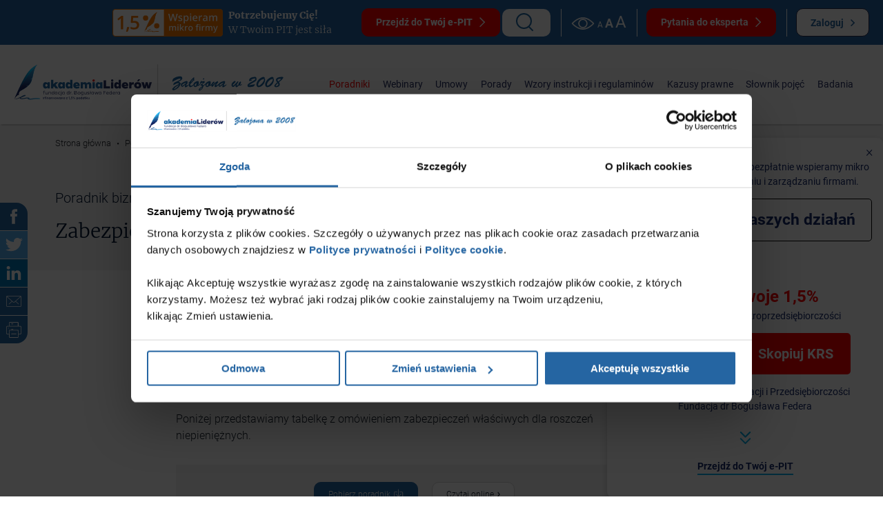

--- FILE ---
content_type: text/html; charset=UTF-8
request_url: https://mikroporady.pl/poradniki/zabezpieczenie-roszczen-niepienieznych
body_size: 55422
content:
<!doctype html>
<html lang="pl" class="no-js font-size-1">
<head>
    <title>Zabezpieczenie roszczeń niepieniężnych - mikroPorady.pl - Biznesowe wsparcie z najlepszej strony</title>
    <meta charset="utf-8">
    <meta name="description" content="Zabezpieczenie roszczeń niepieniężnych &ndash; sprawdź metody ochrony praw, środki prawne i procedury sądowe.

"/>
    <meta name="viewport" content="width=device-width, user-scalable=0, minimum-scale=1.0"/>
    <meta http-equiv="X-UA-Compatible" content="IE=edge"/>
    <link rel="apple-touch-icon" sizes="57x57" href="/favicon/xapple-icon-57x57.png.pagespeed.ic.2951GVP8b9.webp">
    <link rel="apple-touch-icon" sizes="60x60" href="/favicon/xapple-icon-60x60.png.pagespeed.ic.0n1N6LSQu4.webp">
    <link rel="apple-touch-icon" sizes="72x72" href="/favicon/xapple-icon-72x72.png.pagespeed.ic.92u6Zddnec.webp">
    <link rel="apple-touch-icon" sizes="76x76" href="/favicon/xapple-icon-76x76.png.pagespeed.ic.YYW702DG6j.webp">
    <link rel="apple-touch-icon" sizes="114x114" href="/favicon/xapple-icon-114x114.png.pagespeed.ic.Y9MfZ0WeU7.webp">
    <link rel="apple-touch-icon" sizes="120x120" href="/favicon/xapple-icon-120x120.png.pagespeed.ic.ATLaiNCfxt.webp">
    <link rel="apple-touch-icon" sizes="144x144" href="/favicon/xapple-icon-144x144.png.pagespeed.ic.tRecKzd2ZH.webp">
    <link rel="apple-touch-icon" sizes="152x152" href="/favicon/xapple-icon-152x152.png.pagespeed.ic.ecPA3eR-LM.webp">
    <link rel="apple-touch-icon" sizes="180x180" href="/favicon/xapple-icon-180x180.png.pagespeed.ic.NGtebH_B80.webp">
    <link rel="icon" type="image/png" sizes="192x192" href="/favicon/xandroid-icon-192x192.png.pagespeed.ic.MqQfO5kNZi.webp">
    <link rel="icon" type="image/png" sizes="32x32" href="/favicon/xfavicon-32x32.png.pagespeed.ic.8hbM_OsP7Z.webp">
    <link rel="icon" type="image/png" sizes="96x96" href="/favicon/xfavicon-96x96.png.pagespeed.ic.kzocXOVBBu.webp">
    <link rel="icon" type="image/png" sizes="16x16" href="/favicon/xfavicon-16x16.png.pagespeed.ic.UktA4e9e99.webp">
    <link rel="manifest" href="/favicon/manifest.json?v=1">
    <meta name="msapplication-TileColor" content="#ffffff">
    <meta name="msapplication-TileImage" content="/favicon/ms-icon-144x144.png">
    <meta name="theme-color" content="#ffffff">
    <meta property="og:image" content="https://mikroporady.pl//files/img/og/og_image.jpg"/>
    
    <script data-cookieconsent="ignore">window.dataLayer=window.dataLayer||[];function gtag(){dataLayer.push(arguments);}gtag("consent","default",{ad_personalization:"denied",ad_storage:"denied",ad_user_data:"denied",analytics_storage:"denied",functionality_storage:"denied",personalization_storage:"denied",security_storage:"granted",wait_for_update:500,});gtag("set","ads_data_redaction",true);gtag("set","url_passthrough",false);</script>

            <style>@font-face{font-family:Roboto;src:url(..//tpl/fonts/Roboto-Black.woff2) format("woff2") , url(..//tpl/fonts/Roboto-Black.woff) format("woff");font-weight:900;font-style:normal;font-display:swap}@font-face{font-family:Roboto;src:url(..//tpl/fonts/Roboto-LightItalic.woff2) format("woff2") , url(..//tpl/fonts/Roboto-LightItalic.woff) format("woff");font-weight:300;font-style:italic;font-display:swap}@font-face{font-family:Roboto;src:url(..//tpl/fonts/Roboto-BlackItalic.woff2) format("woff2") , url(..//tpl/fonts/Roboto-BlackItalic.woff) format("woff");font-weight:900;font-style:italic;font-display:swap}@font-face{font-family:Roboto;src:url(..//tpl/fonts/Roboto-Medium.woff2) format("woff2") , url(..//tpl/fonts/Roboto-Medium.woff) format("woff");font-weight:500;font-style:normal;font-display:swap}@font-face{font-family:Roboto;src:url(..//tpl/fonts/Roboto-Regular.woff2) format("woff2") , url(..//tpl/fonts/Roboto-Regular.woff) format("woff");font-weight:400;font-style:normal;font-display:swap}@font-face{font-family:Roboto;src:url(..//tpl/fonts/Roboto-MediumItalic.woff2) format("woff2") , url(..//tpl/fonts/Roboto-MediumItalic.woff) format("woff");font-weight:500;font-style:italic;font-display:swap}@font-face{font-family:Roboto;src:url(..//tpl/fonts/Roboto-Thin.woff2) format("woff2") , url(..//tpl/fonts/Roboto-Thin.woff) format("woff");font-weight:100;font-style:normal;font-display:swap}@font-face{font-family:Roboto;src:url(..//tpl/fonts/Roboto-Bold.woff2) format("woff2") , url(..//tpl/fonts/Roboto-Bold.woff) format("woff");font-weight:700;font-style:normal;font-display:swap}@font-face{font-family:Roboto;src:url(..//tpl/fonts/Roboto-BoldItalic.woff2) format("woff2") , url(..//tpl/fonts/Roboto-BoldItalic.woff) format("woff");font-weight:700;font-style:italic;font-display:swap}@font-face{font-family:Roboto;src:url(..//tpl/fonts/Roboto-Light.woff2) format("woff2") , url(..//tpl/fonts/Roboto-Light.woff) format("woff");font-weight:300;font-style:normal;font-display:swap}@font-face{font-family:Roboto;src:url(..//tpl/fonts/Roboto-Italic.woff2) format("woff2") , url(..//tpl/fonts/Roboto-Italic.woff) format("woff");font-weight:400;font-style:italic;font-display:swap}@font-face{font-family:Roboto;src:url(..//tpl/fonts/Roboto-ThinItalic.woff2) format("woff2") , url(..//tpl/fonts/Roboto-ThinItalic.woff) format("woff");font-weight:100;font-style:italic;font-display:swap}@font-face{font-family:Merriweather;src:url(..//tpl/fonts/Merriweather-Regular.woff2) format("woff2") , url(..//tpl/fonts/Merriweather-Regular.woff) format("woff");font-weight:400;font-style:normal;font-display:swap}@font-face{font-family:Merriweather;src:url(..//tpl/fonts/Merriweather-Light.woff2) format("woff2") , url(..//tpl/fonts/Merriweather-Light.woff) format("woff");font-weight:300;font-style:normal;font-display:swap}@font-face{font-family:Merriweather;src:url(..//tpl/fonts/Merriweather-BoldItalic.woff2) format("woff2") , url(..//tpl/fonts/Merriweather-BoldItalic.woff) format("woff");font-weight:700;font-style:italic;font-display:swap}@font-face{font-family:Merriweather;src:url(..//tpl/fonts/Merriweather-LightItalic.woff2) format("woff2") , url(..//tpl/fonts/Merriweather-LightItalic.woff) format("woff");font-weight:300;font-style:italic;font-display:swap}@font-face{font-family:Merriweather;src:url(..//tpl/fonts/Merriweather-Black.woff2) format("woff2") , url(..//tpl/fonts/Merriweather-Black.woff) format("woff");font-weight:900;font-style:normal;font-display:swap}@font-face{font-family:Merriweather;src:url(..//tpl/fonts/Merriweather-Italic.woff2) format("woff2") , url(..//tpl/fonts/Merriweather-Italic.woff) format("woff");font-weight:400;font-style:italic;font-display:swap}@font-face{font-family:Merriweather;src:url(..//tpl/fonts/Merriweather-Bold.woff2) format("woff2") , url(..//tpl/fonts/Merriweather-Bold.woff) format("woff");font-weight:700;font-style:normal;font-display:swap}@font-face{font-family:Merriweather;src:url(..//tpl/fonts/Merriweather-BlackItalic.woff2) format("woff2") , url(..//tpl/fonts/Merriweather-BlackItalic.woff) format("woff");font-weight:900;font-style:italic;font-display:swap}html{line-height:1.15;-webkit-text-size-adjust:100%}body{margin:0}h1{font-size:2em;margin:.67em 0}a{background-color:transparent}strong{font-weight:bolder}img{border-style:none}button,input,select{font-size:100%;line-height:1.15;margin:0}button,input{overflow:visible}button,select{text-transform:none}[type="button"],[type="submit"],button{-webkit-appearance:button}[type="button"]::-moz-focus-inner,[type="submit"]::-moz-focus-inner,button::-moz-focus-inner{border-style:none;padding:0}[type="button"]:-moz-focusring,[type="submit"]:-moz-focusring,button:-moz-focusring{outline:1px dotted ButtonText}[type="checkbox"],[type="radio"]{-webkit-box-sizing:border-box;-moz-box-sizing:border-box;box-sizing:border-box;padding:0}::-webkit-file-upload-button{-webkit-appearance:button;font:inherit}.c-box:first-child,.c-legend:first-child,.c-nav--tabs:first-child,.c-pay:first-child,.f-chooses-list:first-child,.f-chooses-list__item:first-child,.l-grid-wrapper:first-child,.o-image-wrapper:first-child,.parsley-errors-list:first-child,.t-content p:first-child,.t-content:first-child,.t-head:first-child{margin-top:0}.c-box:last-child,.c-legend:last-child,.c-pay:last-child,.f-chooses-list:last-child,.f-chooses-list__item:last-child,.f-message:last-child,.l-grid-wrapper:last-child,.o-image-wrapper:last-child,.parsley-errors-list:last-child,.t-content p:last-child,.t-content ul:last-child,.t-content:last-child,.t-head:last-child{margin-bottom:0}.t-content>h3:first-child{margin-top:0}.t-content li:last-child,.t-group--narrow .t-content:last-child,.t-group--narrow .t-head:last-child{margin-bottom:0}.c-btn,.c-link{display:inline-block}.c-actions-list,.c-list-static,.c-nav--main__list,.c-nav--tabs__list,.c-sizes-list,.c-social-list,.c-tags-list,.f-chooses-list,.parsley-errors-list{margin:0;padding:0;list-style:none}.t-content ul>li{padding-left:1.5rem}.t-content ul>li:before{position:absolute;top:1rem;left:0;content:"·";font-size:5rem;vertical-align:top;line-height:.5rem}.l-sec--hero-search{-moz-background-size:cover;background-size:cover;background-repeat:no-repeat;background-position:50% 50%}.c-actions-list,.c-btn--tab,.c-btn__wrap,.c-ico-box,.c-legend,.c-list-static,.c-nav--main__list,.c-pay__actions,.c-pay__chooses,.c-social-list,.c-social-list__link,.c-tags-list,.f-chooses-list--alt,.f-chooses-list--inline,.f-control--choose--primary .f-control__label,.f-control-wrapper--has-btn,.l-grid,.l-sec--hero-search,.l-sec-header__inner{display:-webkit-box;display:-webkit-flex;display:-moz-box;display:-ms-flexbox;display:flex}.c-nav--tabs__list{display:-webkit-inline-box;display:-webkit-inline-flex;display:-moz-inline-box;display:-ms-inline-flexbox;display:inline-flex}.c-actions-list--vertical,.c-actions-list--vertical--lines,.c-social-list--primary{-webkit-box-orient:vertical;-webkit-box-direction:normal;-webkit-flex-direction:column;-moz-box-orient:vertical;-moz-box-direction:normal;-ms-flex-direction:column;flex-direction:column}.c-actions-list,.c-nav--tabs__list,.c-tags-list,.f-control-wrapper--has-btn,.l-grid{-webkit-flex-wrap:wrap;-ms-flex-wrap:wrap;flex-wrap:wrap}.c-actions-list,.c-ico-box,.c-legend,.c-list-static,.c-nav--main__list,.c-nav--tabs__list,.c-pay__chooses,.c-tags-list,.f-chooses-list--alt,.f-chooses-list--inline,.f-control-wrapper--has-btn,.l-grid{-webkit-box-pack:start;-webkit-justify-content:flex-start;-moz-box-pack:start;-ms-flex-pack:start;justify-content:flex-start}.l-sec-header__inner{-webkit-box-pack:end;-webkit-justify-content:flex-end;-moz-box-pack:end;-ms-flex-pack:end;justify-content:flex-end}.c-btn--tab,.c-btn__wrap,.c-social-list,.c-social-list__link,.f-control--choose--primary .f-control__label,.l-sec--hero-search{-webkit-box-pack:center;-webkit-justify-content:center;-moz-box-pack:center;-ms-flex-pack:center;justify-content:center}.c-pay__actions{-webkit-box-pack:justify;-webkit-justify-content:space-between;-moz-box-pack:justify;-ms-flex-pack:justify;justify-content:space-between}.c-legend,.c-tags-list{-webkit-box-align:start;-webkit-align-items:flex-start;-moz-box-align:start;-ms-flex-align:start;align-items:flex-start}.c-actions-list,.c-btn--tab,.c-btn__wrap,.c-ico-box,.c-list-static,.c-nav--main__list,.c-nav--tabs__list,.c-pay__actions,.c-pay__chooses,.c-social-list,.c-social-list__link,.f-chooses-list--alt,.f-chooses-list--inline,.f-control--choose--primary .f-control__label,.l-sec--hero-search,.l-sec-header__inner{-webkit-box-align:center;-webkit-align-items:center;-moz-box-align:center;-ms-flex-align:center;align-items:center}.f-control-wrapper--has-btn,.l-grid{-webkit-box-align:stretch;-webkit-align-items:stretch;-moz-box-align:stretch;-ms-flex-align:stretch;align-items:stretch}*,:after,:before{-webkit-box-sizing:border-box;-moz-box-sizing:border-box;box-sizing:border-box}img{max-width:100%}strong{font-weight:700}button,input,select{padding:0;font-family:inherit}svg{fill:currentColor}.u-space-v-2{margin-bottom:-1rem}.u-space-v-2>.l-grid__item{margin-bottom:1rem}.u-space-h-3{margin-left:-1.5rem;margin-right:-1.5rem}.u-space-h-3>.l-grid__item{padding-left:1.5rem;padding-right:1.5rem}.u-space-h-4{margin-left:-2rem;margin-right:-2rem}.u-space-h-4>.l-grid__item{padding-left:2rem;padding-right:2rem}.u-space-v-4{margin-bottom:-2rem}.u-space-v-4>.l-grid__item{margin-bottom:2rem}.u-space-h-6{margin-left:-3rem;margin-right:-3rem}.u-space-h-6>.l-grid__item{padding-left:3rem;padding-right:3rem}.u-space-v-6{margin-bottom:-3rem}.u-space-v-6>.l-grid__item{margin-bottom:3rem}.u-space-h-8{margin-left:-4rem;margin-right:-4rem}.u-space-h-8>.l-grid__item{padding-left:4rem;padding-right:4rem}.l-grid--v-line .l-grid__item:last-child{padding-bottom:0!important;border-bottom:0}.l-grid__item-4{width:33.33333%}.l-grid__item-6{width:50%}.l-grid__item-8{width:66.66667%}.l-grid-wrapper{width:100%;margin:3rem 0}.l-grid--bordered{overflow:hidden;-webkit-border-radius:1rem;-moz-border-radius:1rem;border-radius:1rem}.l-grid--bordered .l-grid__item>.c-box{-webkit-border-radius:0;-moz-border-radius:0;border-radius:0}.l-grid__item>.c-box{height:100%}.l-grid--v-line .l-grid__item{border-right:1px solid #24272e}.l-grid--v-line .l-grid__item:last-child{border-right:0}html{font-size:62.5%}body{min-width:320px;padding-top:10rem;font-family:Roboto,Arial,sans-serif;font-weight:300;font-size:1.4rem;font-display:swap;line-height:1.5;color:#141f2c;background:#fff}a{text-decoration:none;color:#141f2c}strong{font-weight:500}button::-moz-focus-inner{padding:0;border:0}.t-head{margin:0 0 2rem}.t-head{font-weight:300;line-height:1.2}.t-head--main{margin-bottom:3rem;font-size:3.4rem}.t-head--mainer{font-size:4.8rem}.t-head--sub-main{margin-bottom:3rem;font-size:3rem}.t-head--alt{font-size:1.6rem}.t-head--comp{font-size:1.8rem}.t-head--normal{font-size:2.4rem}.t-head--primary{font-size:2rem}.t-content{margin-bottom:2rem;line-height:1.5}.t-content li:after,.t-content:after{clear:both;content:"";display:block}.t-content h2,.t-content h3,.t-content li,.t-content p{position:relative}.t-content h2:not(.t-head){font-size:2.4rem}.t-content h3:not(.t-head){font-size:1.8rem}.t-content h3{font-weight:300}.t-content p,.t-content ul{margin:0 0 3rem}.t-content li{margin-bottom:1rem}.t-content p+ul{margin-top:-1.5rem}.t-content>h2,.t-content>h3{margin-top:3rem;margin-bottom:3rem;color:#2566a2}.t-content ul{padding:0}.t-content ul{margin-left:1.5rem;list-style:none}.t-content--narrow p{margin-bottom:1rem}.t-content--alt,.t-content--primary{font-size:1.8rem}.t-content--comp{font-size:2.2rem}.t-content--normal{font-size:1.6rem}.t-group{margin-bottom:2.5rem}.t-group--narrow .t-content,.t-group--narrow .t-head{margin-bottom:1rem}.c-btn,.c-link{position:relative;vertical-align:middle;max-width:100%;border:0;background:0 0;font-weight:300}.c-btn{font-size:1.4rem}.c-btn__wrap{height:100%}.c-btn__ico{-webkit-flex-shrink:0;-ms-flex-negative:0;flex-shrink:0;margin-left:1rem;text-align:center}.c-btn__ico:first-child{margin-left:0;margin-right:1rem}.c-btn__ico:last-child{margin-right:0}.c-btn__ico .o-ico{display:block}.c-btn input[type="radio"]{position:absolute;opacity:0;visibility:hidden}.c-btn--full{width:100%}.c-btn--comp,.c-btn--default,.c-btn--hex,.c-btn--primary{-webkit-border-radius:1rem;-moz-border-radius:1rem;border-radius:1rem;border-width:.1rem;border-style:solid}.c-btn--comp,.c-btn--primary{height:3.5rem}.c-btn--hex{font-size:1.2rem;height:4rem}.c-btn--comp .c-btn__ico,.c-btn--primary .c-btn__ico{margin-left:.5rem;margin-right:0}.c-btn--comp .c-btn__ico:first-child{margin-left:0;margin-right:.5rem}.c-btn--default{height:5rem;font-size:1.6rem}.c-btn--default .c-btn__wrap{padding:0 4rem}.c-btn--comp{font-size:1.2rem}.c-btn--comp .c-btn__wrap,.c-btn--hex .c-btn__wrap,.c-btn--primary .c-btn__wrap{padding:0 2rem}.c-btn--th-1{border-color:#d3d3d3;background-color:#fff;color:#141f2c;fill:#141f2c}.c-btn--th-2{border-color:#2566a2;background-color:#2566a2;color:#fff;fill:#fff}.c-btn--th-3{border-color:red;background-color:red;color:#fff;fill:#fff}.c-btn--th-4{border-color:#26264b;background-color:#26264b;color:#fff;fill:#fff}.c-btn--th-5{border-color:#d3d3d3;background:0 0;color:#fff;fill:#fff}.c-btn--th-7{border-color:#fff;background-color:red;color:#fff;fill:#fff}.c-btn--ellipsis .c-btn__label{-o-text-overflow:ellipsis;text-overflow:ellipsis;overflow:hidden;max-width:170px;white-space:nowrap}.c-btn--go-to{width:6.2rem;height:6.2rem;-webkit-border-radius:50%;-moz-border-radius:50%;border-radius:50%}.c-btn--go-to .o-ico{position:absolute;top:50%;left:50%;-webkit-transform:translate(-50%,-50%);-moz-transform:translate(-50%,-50%);-ms-transform:translate(-50%,-50%);-o-transform:translate(-50%,-50%);transform:translate(-50%,-50%)}.c-btn--fixbr,.c-btn--fixed{position:fixed;z-index:200}.c-btn--fixed{top:40%;right:0}.c-btn--fixbr{bottom:2rem;right:2rem}.c-btn--tab{position:relative;width:100%;min-width:8rem;height:5rem;padding:0 1.5rem;border:.1rem solid #fff}.c-btn--tab:after{position:absolute;bottom:-1.4rem;left:50%;content:"";-webkit-transform:translateX(-50%);-moz-transform:translateX(-50%);-ms-transform:translateX(-50%);-o-transform:translateX(-50%);transform:translateX(-50%);opacity:0;border-top:15px solid #fff;border-right:15px solid transparent;border-left:15px solid transparent}.c-btn--tab.is-active:after{opacity:1}.c-btn--tab--theme-1{color:#051835;border-color:#fff;background:#fff}.c-btn--tab--theme-1.is-active{color:#fff;border-color:#051835;background:#051835}.c-btn--tab--theme-1.is-active:after{border-top:15px solid #051835;border-right:15px solid transparent;border-left:15px solid transparent}.c-btn--hamburger{display:none;width:4rem;height:4rem;-webkit-transform:rotate(0);-moz-transform:rotate(0);-ms-transform:rotate(0);-o-transform:rotate(0);transform:rotate(0);background:#2566a2;-webkit-border-radius:1rem;-moz-border-radius:1rem;border-radius:1rem}.c-btn--hamburger span{display:block;position:absolute;height:.2rem;width:2.6rem;left:.7rem;background:#fff;opacity:1;-webkit-transform:rotate(0);-moz-transform:rotate(0);-ms-transform:rotate(0);-o-transform:rotate(0);transform:rotate(0)}.c-btn--hamburger span:first-child{top:1.1rem}.c-btn--hamburger span:nth-child(2),.c-btn--hamburger span:nth-child(3){top:1.9rem}.c-btn--hamburger span:nth-child(4){top:2.7rem}.c-link{vertical-align:top;padding:0 .2rem;font-weight:400;text-decoration:none;color:#2566a2;background:#e6edf5}input{display:block;width:100%}option{color:#24272e}input[type="email"],input[type="password"],input[type="text"]{-webkit-box-shadow:none;-moz-box-shadow:none;box-shadow:none;-webkit-appearance:none;resize:none}::-ms-clear,select::-ms-expand{display:none}::-webkit-input-placeholder{opacity:1}::-moz-placeholder{opacity:1}::-ms-input-placeholder{opacity:1}::placeholder{opacity:1}:disabled{opacity:.7;color:#d3d3d3}.f-form{margin-left:auto;margin-right:auto}.f-form .c-actions-list,.f-form .f-chooses-list{margin-top:3rem}.f-form .f-chooses-list:first-child{margin-top:0}.f-form--w1{max-width:46.5rem}.f-form--shorter .f-field{margin-bottom:1rem}.f-form--shorter .c-break--comp{margin:2rem 0}.f-field{position:relative;margin-bottom:3rem}.f-field:last-child{margin-bottom:0}.f-field .c-actions-list{margin-top:.5rem;margin-bottom:0}.f-field--block .f-label{margin-bottom:.5rem}.f-field__visible-pass{position:absolute;top:50%;right:1rem;z-index:20;-webkit-transform:translateY(-50%);-moz-transform:translateY(-50%);-ms-transform:translateY(-50%);-o-transform:translateY(-50%);transform:translateY(-50%)}.f-control,.f-control-wrapper{position:relative}.f-control,.f-control select{font-weight:inherit}.f-control__ico{font-size:0}.f-control-wrapper--has-btn>.f-control{-webkit-box-flex:1;-webkit-flex-grow:1;-moz-box-flex:1;-ms-flex-positive:1;flex-grow:1;width:auto;padding-right:4rem;-webkit-border-top-right-radius:1rem;-moz-border-radius-topright:1rem;border-top-right-radius:1rem;-webkit-border-bottom-right-radius:1rem;-moz-border-radius-bottomright:1rem;border-bottom-right-radius:1rem}.f-control-wrapper--has-btn>.c-btn--default{-webkit-border-top-left-radius:0;-moz-border-radius-topleft:0;border-top-left-radius:0;-webkit-border-bottom-left-radius:0;-moz-border-radius-bottomleft:0;border-bottom-left-radius:0}.f-control-wrapper--has-btn>.c-btn--default .c-btn__wrap{height:auto}.f-control-wrapper--has-btn--alt>.f-control{padding-right:1rem;-webkit-border-top-right-radius:0;-moz-border-radius-topright:0;border-top-right-radius:0;-webkit-border-bottom-right-radius:0;-moz-border-radius-bottomright:0;border-bottom-right-radius:0}.f-control{border:0;background:0 0}.f-control--white{-webkit-border-radius:1rem;-moz-border-radius:1rem;border-radius:1rem;border:.1rem solid #d3d3d3;color:#141f2c;background:#fff}.f-control--white::-webkit-input-placeholder{color:#5c6e8b}.f-control--white::-moz-placeholder{color:#5c6e8b}.f-control--white::-ms-input-placeholder{color:#5c6e8b}.f-control--in-white{border:0;border-bottom:.1rem solid #fff;color:#fff;background:0 0}.f-control--in-white::-webkit-input-placeholder{color:#fff}.f-control--in-white::-moz-placeholder{color:#fff}.f-control--in-white::-ms-input-placeholder{color:#fff}.f-control--default{font-size:1.6rem}.f-control--comp{font-size:1.2rem}.f-control--primary{font-size:3rem}.f-control--ph-1{padding:2rem 3rem}.f-control--ph-1.f-control--select select{padding:0 4rem 0 3rem}.f-control--sh-1{height:5rem}.f-control--select{position:relative;padding:0}.f-control--select select{width:100%;height:100%;border:none;color:inherit;-webkit-box-shadow:none;-moz-box-shadow:none;box-shadow:none;background-color:transparent;background-image:none;-webkit-appearance:none;-moz-appearance:none;appearance:none}.f-control--select .f-control__ico{position:absolute;top:50%;right:1.5rem;-webkit-transform:translateY(-50%);-moz-transform:translateY(-50%);-ms-transform:translateY(-50%);-o-transform:translateY(-50%);transform:translateY(-50%)}.f-control--choose{position:relative}.f-control--choose input{position:absolute;left:0;z-index:-1;opacity:0}.f-control--choose a{text-decoration:underline}.f-control--choose .f-control__indicator:after{position:absolute;display:none;content:""}.f-control--choose--default{display:block;min-width:1.8rem;min-height:1.8rem;padding-left:2.5rem}.f-control--choose--default .f-control__indicator{position:absolute;top:.1rem;left:0;width:1.8rem;height:1.8rem;-webkit-border-radius:.5rem;-moz-border-radius:.5rem;border-radius:.5rem;border:.1rem solid #d3d3d3;background:#fff}.f-control--choose--default .f-control__indicator:after{top:.2rem;left:.5rem;width:.7rem;height:.9rem;-webkit-transform:rotate(45deg);-moz-transform:rotate(45deg);-ms-transform:rotate(45deg);-o-transform:rotate(45deg);transform:rotate(45deg);border:solid #2566a2;border-width:0 .2rem .2rem 0}.f-control--choose--alt .f-control__label{padding:1rem;-webkit-border-radius:1rem;-moz-border-radius:1rem;border-radius:1rem;font-size:4rem;color:#fff;background:#387db1}.f-control--choose--primary .f-control__label{height:6rem;padding:0 1rem;font-size:1.6rem;font-weight:600;color:#051835;background:#fff}.f-label{display:block}.f-label--alt{font-size:2.4rem}.f-label--default{font-size:1.8rem}.parsley-errors-list{color:red}.parsley-errors-list{width:100%;margin:2rem 0;font-size:1.2rem;line-height:1}.f-chooses-list{margin-top:2rem}.f-chooses-list__item{margin-bottom:1.7rem}.f-chooses-list--inline{-webkit-flex-shrink:0;-ms-flex-negative:0;flex-shrink:0;margin-left:-.5rem;margin-right:-.5rem}.f-chooses-list--inline .f-chooses-list__item{padding:0 .5rem;margin-bottom:0}.f-chooses-list--alt .f-control__label{border:.1rem solid #e1e1e1}.f-chooses-list--alt .f-chooses-list__item{margin-bottom:0;margin-right:-.1rem;-webkit-box-flex:1;-webkit-flex-grow:1;-moz-box-flex:1;-ms-flex-positive:1;flex-grow:1}.f-chooses-list--alt .f-chooses-list__item:last-child{border-right:0}.f-chooses-list--alt .f-chooses-list__item:first-child .f-control__label{-webkit-border-top-left-radius:1rem;-moz-border-radius-topleft:1rem;border-top-left-radius:1rem;-webkit-border-bottom-left-radius:1rem;-moz-border-radius-bottomleft:1rem;border-bottom-left-radius:1rem}.f-chooses-list--alt .f-chooses-list__item:last-child .f-control__label{-webkit-border-top-right-radius:1rem;-moz-border-radius-topright:1rem;border-top-right-radius:1rem;-webkit-border-bottom-right-radius:1rem;-moz-border-radius-bottomright:1rem;border-bottom-right-radius:1rem}.f-visible-pass{display:block;min-width:6.5rem;padding-top:1.8rem;font-size:1.2rem;color:#d3d3d3;background:url(https://mikroporady.pl//tpl/img/default/xico-eye-in.png.pagespeed.ic._2Nb91vvMv.webp) no-repeat 50% 0}.f-message{padding:1rem;margin:1rem 0}.f-message--error{border:.1rem solid rgba(255,0,0,.5);background:red}.f-message--error,.f-message--error .parsley-errors-list{color:#fff}.o-ico{position:relative;left:0;top:0;display:inline-block;vertical-align:middle}.o-ico{-moz-background-size:cover;background-size:cover}.o-ico{background-repeat:no-repeat}.o-ico svg{width:100%;height:100%;vertical-align:top}.o-ico[data-type]{will-change:left , top}.o-ico--arrow-1.o-ico--size-m{width:1.5rem;height:2.8rem}.o-ico--arrow-1.o-ico--size-m.o-ico--arrow-down,.o-ico--arrow-1.o-ico--size-m.o-ico--arrow-up{width:2.8rem;height:1.5rem}.o-ico--arrow-2.o-ico--size-s{width:.4rem;height:.8rem}.o-ico--arrow-2.o-ico--size-s.o-ico--arrow-down{width:.8rem;height:.4rem}.o-ico--login.o-ico--size-m{width:2.2rem;height:3rem}.o-ico--time{background-image:url(https://mikroporady.pl//tpl/img/default/xico-time.png.pagespeed.ic.VL9YyYrNBs.webp)}.o-ico--time.o-ico--size-m{width:3.3rem;height:3.3rem}.o-ico--loop.o-ico--size-m{width:2rem;height:2rem}.o-ico--eye.o-ico--size-m{width:3.6rem;height:1.9rem}.o-ico--fb-shadow.o-ico--size-m{width:7.9rem;height:13.2rem;background-image:url(https://mikroporady.pl//tpl/img/default/xico-fb-shadow.png.pagespeed.ic.l1dHpnU22F.webp)}.o-ico--fb-clean.o-ico--size-m{width:1.5rem;height:3.2rem}.o-ico--twitter.o-ico--size-m{width:3.4rem;height:2.6rem}.o-ico--linkedin.o-ico--size-m{width:2.8rem;height:2.7rem}.o-ico--envelope.o-ico--size-m{width:3.3rem;height:2.4rem}.o-ico--print.o-ico--size-m{width:2.8rem;height:2.9rem}.o-ico--google{background-image:url(https://mikroporady.pl//tpl/img/default/xico-google.png.pagespeed.ic.0qpVzBhfUu.webp)}.o-ico--google.o-ico--size-s{width:1.8rem;height:1.8rem}.o-ico--fb{background-image:url(https://mikroporady.pl//tpl/img/default/xico-fb.png.pagespeed.ic.clbF0L3i3i.webp)}.o-ico--fb.o-ico--size-s{width:1.8rem;height:1.8rem}.c-nav--main__list{margin-left:-2rem;margin-right:-2rem}.c-nav--main__item{padding:0 1rem}.c-nav--main__item:last-child{border-left:0;border-bottom:0}.c-nav--main__item:first-child{border-left:0;padding-left:0}.c-nav--main__item.is-active .c-nav--main__label{color:#2566a2}.c-nav--main__item.is-active .c-nav--main__label:after{width:100%}.c-nav--main__label{position:relative;display:block;font-size:1.6rem;font-weight:500;color:#051835}.c-nav--main__label:after{position:absolute;left:0;bottom:-1.5rem;width:0;height:.3rem;content:"";background:#ff7e00;will-change:width}.u-hidden+.c-nav--main__item{border-left:0}.c-nav--tabs{margin-bottom:3rem}.c-nav--tabs__item{margin-right:-.1rem}.c-nav--tabs__item:first-child .c-btn--tab{-webkit-border-top-left-radius:1rem;-moz-border-radius-topleft:1rem;border-top-left-radius:1rem;-webkit-border-bottom-left-radius:1rem;-moz-border-radius-bottomleft:1rem;border-bottom-left-radius:1rem}.c-nav--tabs__item:last-child .c-btn--tab{-webkit-border-top-right-radius:1rem;-moz-border-radius-topright:1rem;border-top-right-radius:1rem;-webkit-border-bottom-right-radius:1rem;-moz-border-radius-bottomright:1rem;border-bottom-right-radius:1rem}.c-nav--tabs--i2 .c-nav--tabs__item{width:50%}.c-nav--tabs--i2 .c-nav--tabs__list{width:100%}.c-accordion-box__content{display:none}.o-image,.o-image-wrapper{position:relative;margin:0}.o-image-wrapper{margin-bottom:2rem}.o-image{display:block}.o-image--fit{-o-object-fit:cover;object-fit:cover;-o-object-position:50% 0;object-position:50% 0;width:100%;height:100%}.c-list-static__item{margin-left:1rem}.c-news-teaser{position:relative;display:block;width:100%}.c-news-teaser__pic{margin-bottom:0;min-height:25rem}.c-search-box{position:relative;z-index:20}.c-search-box .f-control{height:100%;opacity:0}.c-search-box,.c-search-box__control-wrap{width:4.5rem;height:3.5rem}.c-search-box__control-wrap{overflow:hidden;position:absolute;top:0;right:0;padding-right:2rem;border:.1rem solid #2566a2;background:#fff;-webkit-border-radius:1rem;-moz-border-radius:1rem;border-radius:1rem}.c-legend{margin:2rem 0}.c-legend__desc,.c-legend__desc p,.c-legend__ico{margin:0}.c-legend__ico{-webkit-flex-shrink:0;-ms-flex-negative:0;flex-shrink:0;margin-right:1.5rem}.c-number{display:inline-block;position:relative;top:-.1rem;width:2rem;height:2rem;font-size:1.2rem;font-weight:700;line-height:1.7rem;vertical-align:middle;border:.1rem solid #e1e1e1;color:#051835;background:#fff;-webkit-border-radius:50%;-moz-border-radius:50%;border-radius:50%}.c-number--square{-webkit-border-radius:0;-moz-border-radius:0;border-radius:0}.c-count{position:relative;width:3.8rem;height:3.8rem;font-size:1.6rem;line-height:4rem;text-align:center;color:#fff;-webkit-border-radius:50%;-moz-border-radius:50%;border-radius:50%}.c-count--green{background:#1faf7e}.c-count--violet{background:#2e3192}.c-ico-box{margin:3rem 0}.c-ico-box__ico{-webkit-flex-shrink:0;-ms-flex-negative:0;flex-shrink:0;margin-right:1.5rem}.c-ico-box__desc{font-size:1.4rem;font-style:normal}.c-ico-box__desc p{margin:0}.c-pay{position:relative;margin:4rem 0 3rem}.c-pay .t-head--normal{margin-bottom:3rem}.c-pay__chooses{margin-bottom:4rem}.c-pay__actions{-webkit-box-flex:1;-webkit-flex-grow:1;-moz-box-flex:1;-ms-flex-positive:1;flex-grow:1}.c-pay__actions .f-field{margin-bottom:0;margin-right:2rem}.c-pay__actions .c-btn{margin-left:auto}.c-pay__info{margin-left:1rem;text-align:left}.c-pay__error{display:none;margin-top:3rem;margin-bottom:0}.c-sizes-list__item{display:inline-block;font-size:1.2rem;font-weight:400;line-height:1}.c-sizes-list__item--i2{font-size:1.8rem}.c-sizes-list__item--i3{font-size:2.4rem}.c-sizes-list__item.is-active{font-weight:700}.c-tags--static{height:11rem;overflow:hidden}.c-tags__head{margin-bottom:0}.c-tags-list{margin:1rem -.5rem -1rem}.c-tags-list__item{margin:0 .5rem;margin-bottom:1rem}.c-social--fixed{position:fixed;top:55%;left:0;z-index:200;-webkit-transform:translateY(-50%);-moz-transform:translateY(-50%);-ms-transform:translateY(-50%);-o-transform:translateY(-50%);transform:translateY(-50%);text-align:center}.c-social-list__link{width:6rem;height:6rem;color:#fff;background:#2566a2;padding:0;border:0}.c-social-list__item--twitter .c-social-list__link{background-color:#54aced}.c-social-list__item--linkedin .c-social-list__link{background-color:#0079b8}.c-social-list--primary{overflow:hidden;-webkit-border-top-right-radius:1.6rem;-moz-border-radius-topright:1.6rem;border-top-right-radius:1.6rem;-webkit-border-bottom-right-radius:1.6rem;-moz-border-radius-bottomright:1.6rem;border-bottom-right-radius:1.6rem}.c-social-list--primary .c-social-list__item{border-bottom:.1rem solid #fff}.c-social-list--primary .c-social-list__item:last-child{border-bottom:0;border-right:0}.c-actions-list{margin:2rem -1rem 1.5rem}.c-actions-list:last-child{margin-bottom:-.5rem}.c-actions-list:first-child{margin-top:0}.c-actions-list__item{padding:0 1rem;margin-bottom:.5rem}.c-actions-list__item--full{width:100%}.c-actions-list--vertical{-webkit-box-align:start;-webkit-align-items:flex-start;-moz-box-align:start;-ms-flex-align:start;align-items:flex-start}.c-actions-list--vertical .c-actions-list__item{padding-left:0;padding-right:0}.c-actions-list--vertical--lines{-webkit-box-align:start;-webkit-align-items:flex-start;-moz-box-align:start;-ms-flex-align:start;align-items:flex-start}.c-actions-list--vertical--lines .c-actions-list__item:not(:last-child){margin-bottom:1rem;padding-bottom:1rem;border-bottom:.1rem solid #d3d3d3}.c-boxes--narrow .c-box{margin:0}.c-boxes--narrow .c-box:first-child{-webkit-border-bottom-left-radius:0;-moz-border-radius-bottomleft:0;border-bottom-left-radius:0;-webkit-border-bottom-right-radius:0;-moz-border-radius-bottomright:0;border-bottom-right-radius:0}.c-boxes--narrow .c-box:last-child{-webkit-border-top-left-radius:0;-moz-border-radius-topleft:0;border-top-left-radius:0;-webkit-border-top-right-radius:0;-moz-border-radius-topright:0;border-top-right-radius:0}.c-box{display:block;position:relative;z-index:10;-webkit-border-radius:1rem;-moz-border-radius:1rem;border-radius:1rem;margin:3rem 0}.c-box--default{padding:4rem 6rem}.c-box--default .c-box__head{margin-bottom:3rem}.c-box--default .c-box__actions{margin:3rem 0}.c-box--alt{padding:2rem}.c-box--wider{padding:3rem 4rem}.c-box--blue,.c-box--orange{-webkit-border-radius:1rem;-moz-border-radius:1rem;border-radius:1rem;background:#2566a2}.c-box--blue .l-grid--v-line .l-grid__item{border-color:#fff}.c-box--blue,.c-box--blue .c-btn--normal,.c-box--blue .parsley-errors-list,.c-box--blue .t-content>h3,.c-box--blue a:not(.c-btn),.c-box--orange{color:#fff}.c-box--yellow{border:.1rem solid #fffbe6;color:#141f2c;background:#fffbe6;-webkit-box-shadow:2 .5rem 4 .3rem .5rem rgba(0,0,0,.32);-moz-box-shadow:2 .5rem 4 .3rem .5rem rgba(0,0,0,.32);box-shadow:2 .5rem 4 .3rem .5rem rgba(0,0,0,.32)}.c-box--gray{background:#f5f5f5}.c-box--orange{border:.1rem solid #ff7e00;background:#ff7e00}.c-break{display:block;overflow:hidden;position:relative;margin:3rem 0;font-size:2rem;text-align:center;line-height:1;-webkit-backface-visibility:hidden}.c-break__name{position:relative;display:inline-block}.c-break__name:after,.c-break__name:before{position:absolute;top:50%;width:50rem;height:.1rem;content:"";background:#fff;-webkit-transform:translateY(-50%);-moz-transform:translateY(-50%);-ms-transform:translateY(-50%);-o-transform:translateY(-50%);transform:translateY(-50%)}.c-break__name:before{right:-webkit-calc(100% + 1rem);right:-moz-calc(100% + 1rem);right:calc(100% + 1rem)}.c-break__name:after{left:-webkit-calc(100% + 1rem);left:-moz-calc(100% + 1rem);left:calc(100% + 1rem)}.c-break--non-line .c-break__name:after,.c-break--non-line .c-break__name:before{display:none}.c-break--comp{font-size:1.6rem}.c-line{display:block;height:.1rem;margin:7rem 0 4rem;background:#e1e1e1}.c-line--alt{margin:3rem 0}.c-cookie-box{display:none;position:fixed;bottom:0;left:0;z-index:500;width:100%;padding:2rem;background:hsla(0,0%,90%,.95)}.c-cookie-box__content,.c-cookie-box__field{margin-bottom:1rem}.c-alert{opacity:0;visibility:hidden;position:fixed;top:50vh;left:0;z-index:10005;width:100%;padding:2rem;color:#fff;background:rgba(37,102,162,.95)}.c-alert.is-active{opacity:1;visibility:visible}.c-register-info__actions{max-width:29rem;margin-left:auto;margin-right:auto}.c-register-info__break,.c-register-info__ico-box{margin:4rem 0}.c-search-box{width:0;margin-right:70px}.c-search-box__control-wrap{padding-right:0;width:0;border:0}.c-search-box__control-wrap .f-control--ph-1{padding:0;width:100%}.l-inner{position:relative;width:100%;max-width:134rem;margin-left:auto;margin-right:auto;padding-left:2rem;padding-right:2rem}.l-inner--alt{max-width:109rem}.l-page{overflow:hidden}.l-sec{position:relative}.l-sec__bg{position:absolute;top:0;left:0;z-index:0;width:100%;height:100%;display:block}.l-sec--default{padding:9.5rem 0}.l-sec--default .l-sec__header{margin-bottom:5rem}.l-sec-header{position:fixed;top:0;left:0;z-index:10000;width:100%;height:10rem;border-bottom:.1rem solid #f5f5f5;background:#2565a2}.l-sec-header__inner{max-width:100%}.l-sec-header .l-sec-header__menu-content p{font-family:Merriweather;font-style:normal;font-size:14px;line-height:150%;color:#fff;margin-right:40px}.l-sec-header .l-sec-header__menu-content p strong{display:block;font-weight:800}.l-sec-header__row{margin-bottom:1rem}.l-sec-header__row--top{height:6.5rem;color:#fff;padding-top:1rem}.l-sec-header__row--top .box-expert{color:#fff}.l-sec-header__row--bottom{height:100px}.l-sec-header__row--bottom .logo-new img{width:451px;height:auto}.l-sec-header__row:last-child{margin-bottom:0}.l-sec-header__hamb{position:absolute;top:.5rem;right:.5rem;z-index:50}.l-sec--hero-search{color:#fff;background:#372d38;height:-webkit-calc(100vh - 45rem);height:-moz-calc(100vh - 45rem);height:calc(100vh - 45rem);min-height:50rem}.l-sec--hero-search__go-to{position:absolute;left:50%;bottom:-3rem;z-index:10;-webkit-transform:translateX(-50%);-moz-transform:translateX(-50%);-ms-transform:translateX(-50%);-o-transform:translateX(-50%);transform:translateX(-50%)}.l-sec--hero-search .l-inner{margin-left:0;margin-right:0}.c-btn--fixbr{bottom:90px}.l-search-form__head{max-width:96.5rem;margin:0 auto 4rem;text-align:center}.l-search-form__head .t-head--main{margin-bottom:2.5rem}.l-tabs__content{display:none}.l-tabs__content.is-active{display:block}.l-popup{position:relative;display:none;max-width:120rem;margin-left:auto;margin-right:auto}.l-popup__actions{margin-top:4rem}.l-popup--medium{max-width:87rem}.l-popup--primary{max-width:102.5rem}.u-text-center{text-align:center}.u-text-underline{text-decoration:underline}.u-hidden{display:none}.u-font-primary{font-family:Merriweather,Helvetica,sans-serif}.u-align-items-center{-webkit-box-align:center;-webkit-align-items:center;-moz-box-align:center;-ms-flex-align:center;align-items:center}.u-align-items-end{-webkit-box-align:end;-webkit-align-items:flex-end;-moz-box-align:end;-ms-flex-align:end;align-items:flex-end}.u-justify-content-center{-webkit-box-pack:center;-webkit-justify-content:center;-moz-box-pack:center;-ms-flex-pack:center;justify-content:center}.u-justify-content-end{-webkit-box-pack:end;-webkit-justify-content:flex-end;-moz-box-pack:end;-ms-flex-pack:end;justify-content:flex-end}.u-justify-content-between{-webkit-box-pack:justify;-webkit-justify-content:space-between;-moz-box-pack:justify;-ms-flex-pack:justify;justify-content:space-between}.u-adapt{-webkit-flex:1;-ms-flex:1;flex:1}.u-adapt{-webkit-box-flex:1;-moz-box-flex:1}.u-paint-white-1{color:#fff;fill:#fff}.u-paint-blue-1{color:#2566a2;fill:#2566a2}.u-paint-orange-1{color:#ed730a;fill:#ed730a}.u-bg-blue-1{background-color:#2566a2;border-color:#2566a2}.u-bordered-white-1{border-color:#fff}@media screen and (min-width:1200px){.l-sec-header__row--bottom{display:-webkit-box;display:-webkit-flex;display:-moz-box;display:-ms-flexbox;display:flex;-webkit-box-pack:center;-webkit-justify-content:center;-moz-box-pack:center;-ms-flex-pack:center;justify-content:center;height:110px;background-color:#fff;-webkit-box-shadow:0 4px 2px -2px rgba(0,0,0,.16);-moz-box-shadow:0 4px 2px -2px rgba(0,0,0,.16);box-shadow:0 4px 2px -2px rgba(0,0,0,.16)}.l-sec-header__row--bottom .c-nav--main__label{color:#283163;font-weight:400}.l-sec-header__row--bottom .c-nav.c-nav--main{height:100%;width:100%;display:-webkit-box;display:-webkit-flex;display:-moz-box;display:-ms-flexbox;display:flex;-webkit-box-pack:center;-webkit-justify-content:center;-moz-box-pack:center;-ms-flex-pack:center;justify-content:center}.l-sec-header__row--bottom .c-nav.c-nav--main .c-nav--main__list{height:100%;width:80%;display:-webkit-box;display:-webkit-flex;display:-moz-box;display:-ms-flexbox;display:flex;-webkit-justify-content:space-around;-ms-flex-pack:distribute;justify-content:space-around;-webkit-box-align:center;-webkit-align-items:center;-moz-box-align:center;-ms-flex-align:center;align-items:center}.c-nav--main__label:after{background:#1e69a4}.l-sec-header__row--top{padding-top:0;margin-bottom:0;display:-webkit-box;display:-webkit-flex;display:-moz-box;display:-ms-flexbox;display:flex;-webkit-box-pack:end;-webkit-justify-content:flex-end;-moz-box-pack:end;-ms-flex-pack:end;justify-content:flex-end;-webkit-box-align:center;-webkit-align-items:center;-moz-box-align:center;-ms-flex-align:center;align-items:center}.l-sec.l-sec-header{margin-bottom:55px}body{padding-top:15rem}.btn-search{border:none;width:70px;background-color:#eff5f9;-webkit-border-radius:10px;-moz-border-radius:10px;border-radius:10px;padding:6px 20px 1px}.c-search-box,.c-search-box__control-wrap{height:4rem}.btn-top strong{font-weight:800}.btn-top span:first-child{margin-right:5px}.btn-arrow{left:5px}.btn-arrow{position:relative}.btn-top{height:41px;font-weight:700}.color-blue{color:#1e69a4}.btn-link img{margin-right:15px}.btn-link{z-index:4;display:-webkit-box;display:-webkit-flex;display:-moz-box;display:-ms-flexbox;display:flex;-webkit-box-align:end;-webkit-align-items:flex-end;-moz-box-align:end;-ms-flex-align:end;align-items:flex-end;font-size:1.8rem}.separator{width:1px;height:40px;margin:0 10px 0 15px;background-color:#fff}}@media screen and (min-width:1200px) and (max-width:1400px){.c-list-static__item{margin-left:.3rem}}@media (min-width:1201px){.l-sec--hero-search+.l-sec--default{padding-top:8rem}}@media (min-width:1201px) and (-o-min-device-pixel-ratio:5/4),(min-width:1201px) and (-webkit-min-device-pixel-ratio:1.25),(min-width:1201px) and (min-device-pixel-ratio:1.2),(min-width:1201px) and (min-resolution:120dpi){html{font-size:57%}}@media (min-width:1201px) and (-o-min-device-pixel-ratio:3/2),(min-width:1201px) and (-webkit-min-device-pixel-ratio:1.5),(min-width:1201px) and (min-device-pixel-ratio:1.5),(min-width:1201px) and (min-resolution:144dpi){html{font-size:58%}}@media (min-width:1201px) and (-o-min-device-pixel-ratio:2/1),(min-width:1201px) and (-webkit-min-device-pixel-ratio:2),(min-width:1201px) and (min-device-pixel-ratio:2),(min-width:1201px) and (min-resolution:192dpi){html{font-size:62.5%}}@media (max-width:1620px) and (min-width:1201px){.l-sec--hero-search+.l-sec--default{padding-top:7rem}}@media (max-width:1620px){.u-space-h-4\@l{margin-left:-2rem;margin-right:-2rem}.u-space-h-4\@l>.l-grid__item{padding-left:2rem;padding-right:2rem}.l-grid__item-3\@l{width:25%}.l-grid__item-9\@l{width:75%}.l-grid--v-line .l-grid__item-3\@l,.l-grid--v-line .l-grid__item-9\@l{border-right-width:0;border-bottom-width:1px;border-bottom-style:solid}.t-head--main{font-size:2.8rem}.t-head--mainer{font-size:4rem}.t-head--sub-main{font-size:2.4rem}.t-head--alt{font-size:1.4rem}.t-head--comp{font-size:1.6rem}.t-head--normal{font-size:2rem}.t-head--primary{font-size:1.8rem}.t-content p,.t-content ul{margin-bottom:2rem}.t-content p+ul{margin-top:-.5rem}.t-content>h2,.t-content>h3{margin-top:2rem;margin-bottom:2rem}.t-content--narrow p{margin-bottom:1rem}.t-content--alt,.t-content--primary{font-size:1.6rem}.t-content--comp{font-size:1.8rem}.c-btn--default{font-size:1.4rem}.c-btn--comp .c-btn__wrap,.c-btn--hex .c-btn__wrap,.c-btn--primary .c-btn__wrap{padding-left:2rem;padding-right:2rem}.f-control-wrapper--has-btn>.c-btn--default .c-btn__wrap{height:auto}.f-control--default{font-size:1.4rem}.f-control--primary{font-size:2rem}.f-control--ph-1{padding:1rem 2rem}.f-control--ph-1.f-control--select select{padding:0 3rem 0 1rem}.f-control--sh-1{height:5rem}.f-control--select{padding:0}.f-control--choose--default{font-size:1.4rem}.f-control--choose--alt .f-control__label{font-size:2.4rem}.f-control--choose--primary .f-control__label{height:5rem;font-size:1.4rem}.f-label--alt{font-size:2rem}.f-label--default{font-size:1.6rem}.o-ico--fb-clean.o-ico--size-m{width:1rem;height:2.2rem}.o-ico--twitter.o-ico--size-m{width:2.6rem;height:2rem}.o-ico--linkedin.o-ico--size-m{width:2.2rem;height:2rem}.o-ico--envelope.o-ico--size-m{width:2.2rem;height:1.8rem}.o-ico--print.o-ico--size-m{width:2.4rem;height:2.3rem}.c-nav--main__list{margin-left:-.5rem;margin-right:-.5rem}.c-nav--main__item{padding:0 .5rem}.c-nav--main__label{font-size:1.4rem}.c-nav--main__label:after{bottom:-1.7rem}.c-social-list__link{width:4rem;height:4rem}.c-break{margin:2rem 0;font-size:1.8rem}.c-break--comp{font-size:1.6rem}.c-register-info__break,.c-register-info__ico-box{margin:4rem 0}.l-inner--force{max-width:124rem}.l-sec--default{padding:5rem 0}}@media (max-width:1200px){.u-space-h-4\@t{margin-left:-2rem;margin-right:-2rem}.u-space-h-4\@t>.l-grid__item{padding-left:2rem;padding-right:2rem}.l-grid__item-12\@t{width:100%}.l-grid--v-line .l-grid__item-12\@t{border-right-width:0;border-bottom-width:1px;border-bottom-style:solid}body{padding-top:5rem}.t-head--main{margin-bottom:2rem;font-size:2.8rem}.t-head--mainer{font-size:2.8rem}.t-head--sub-main{font-size:1.8rem}.t-head--comp{font-size:1.4rem}.t-head--normal{font-size:1.8rem}.t-head--primary{font-size:1.6rem}.t-content--alt,.t-content--primary{font-size:1.4rem}.t-content--comp{font-size:1.6rem}.c-btn--default .c-btn__wrap{padding-left:2rem;padding-right:2rem}.c-btn--go-to{width:5rem;height:5rem}.c-btn--hamburger{display:block}.f-label--default{font-size:1.4rem}.o-ico--fb-shadow.o-ico--size-m{width:6.4rem;height:10.6rem}.c-nav--main{width:100%}.c-nav--main__list{display:block;margin-left:0;margin-right:0}.c-nav--main__item{border-left:0;border-bottom:.1rem solid rgba(37,102,162,.8);padding:0;text-align:center}.c-nav--main__item.is-active .c-nav--main__label{color:#fff;background:#141f2c}.c-nav--main__label{padding:1rem;text-align:center;color:#fff;background:#2566a2}.c-nav--main__label:after{display:none}.c-social--fixed{position:relative;top:0;-webkit-transform:none;-moz-transform:none;-ms-transform:none;-o-transform:none;transform:none;margin:3rem 0}.c-social-list--primary{display:-webkit-inline-box;display:-webkit-inline-flex;display:-moz-inline-box;display:-ms-inline-flexbox;display:inline-flex;-webkit-box-align:center;-webkit-align-items:center;-moz-box-align:center;-ms-flex-align:center;align-items:center;-webkit-box-pack:center;-webkit-justify-content:center;-moz-box-pack:center;-ms-flex-pack:center;justify-content:center;-webkit-box-orient:horizontal;-webkit-box-direction:normal;-webkit-flex-direction:row;-moz-box-orient:horizontal;-moz-box-direction:normal;-ms-flex-direction:row;flex-direction:row;-webkit-border-radius:.6rem;-moz-border-radius:.6rem;border-radius:.6rem}.c-social-list--primary .c-social-list__item{border-bottom:0;border-right:.1rem solid #fff}.c-actions-list{margin-left:-.5rem;margin-right:-.5rem}.c-actions-list__item{padding:0 .5rem}.c-box--default .c-box__head{margin-bottom:2rem}.c-box--default .c-box__actions{margin:2rem 0}.c-box--alt,.c-box--default,.c-box--wider{padding:3rem}.c-break{font-size:1.6rem}.c-line{margin:3rem 0}.c-register-info__break,.c-register-info__ico-box{margin:3rem 0}.l-sec--default{padding:4rem 0}.l-sec--default .l-sec__header{margin-bottom:4rem}.l-sec-header{height:5rem}.l-sec-header__inner{min-height:5rem}.l-sec-header__row--top{-webkit-box-ordinal-group:3;-webkit-order:2;-moz-box-ordinal-group:3;-ms-flex-order:2;order:2;height:auto;margin-bottom:0;padding-right:3.5rem;padding-top:0}.l-sec-header__row--bottom{position:fixed;top:5rem;right:0;z-index:100;opacity:0;visibility:hidden;width:40rem;min-width:20rem;height:-webkit-calc(100vh - 5rem);height:-moz-calc(100vh - 5rem);height:calc(100vh - 5rem);background:#fff;overflow:auto}.l-sec-header__row--bottom .l-sec-header__inner{padding:0}.l-sec-header .search{display:none}.l-sec--hero-search__go-to{display:none}.l-search-form__head{margin-bottom:4rem}.l-popup__actions{margin-top:2rem}.u-hidden\@t{display:none}.u-show\@t{display:block}}@media (max-width:1020px){.c-btn--fixbr{bottom:130px}}@media (max-width:980px){.l-grid__item-6\@t-m{width:50%}.c-tags--static{height:auto}.l-sec-header__row--bottom{width:100%}.l-sec--hero-search{height:auto;padding:4rem 0}}@media (max-width:670px){.u-space-h-2\@m{margin-left:-1rem;margin-right:-1rem}.u-space-h-2\@m>.l-grid__item{padding-left:1rem;padding-right:1rem}.u-space-v-4\@m{margin-bottom:-2rem}.u-space-v-4\@m>.l-grid__item{margin-bottom:2rem}.order-1\@m{-webkit-box-ordinal-group:2;-webkit-order:1;-moz-box-ordinal-group:2;-ms-flex-order:1;order:1}.order-2\@m{-webkit-box-ordinal-group:3;-webkit-order:2;-moz-box-ordinal-group:3;-ms-flex-order:2;order:2}.order-4\@m{-webkit-box-ordinal-group:5;-webkit-order:4;-moz-box-ordinal-group:5;-ms-flex-order:4;order:4}.order-5\@m{-webkit-box-ordinal-group:6;-webkit-order:5;-moz-box-ordinal-group:6;-ms-flex-order:5;order:5}.l-grid__item-12\@m{width:100%}.l-grid--v-line .l-grid__item-12\@m{border-right-width:0;border-bottom-width:1px;border-bottom-style:solid}.t-head--main{margin-bottom:1rem;font-size:2.4rem}.t-head--mainer{margin-bottom:1rem;font-size:2.4rem}.t-head--sub-main{margin-bottom:2rem}.t-content h2:not(.t-head){font-size:2rem}.t-content h3:not(.t-head){font-size:1.6rem}.t-content--comp{font-size:1.4rem}.t-content--normal{font-size:1.4rem}.t-group{margin-bottom:1.5rem}.c-btn--default{height:4rem}.c-btn--tab:after{bottom:-1rem;border-top:10px solid #fff;border-right:10px solid transparent;border-left:10px solid transparent}.f-form .c-actions-list,.f-form .f-chooses-list{margin-top:2rem}.f-field{margin-bottom:2rem}.f-field .c-actions-list{margin-top:.5rem;margin-bottom:0}.f-control--default{font-size:1.2rem}.f-control--primary{font-size:1.4rem}.f-control--ph-1{padding-left:1rem;padding-right:1rem}.f-control--ph-1.f-control--select{padding-left:0;padding-right:0}.f-control--sh-1{height:4rem}.f-control--choose--alt .f-control__label{font-size:1.8rem}.f-control--choose--primary .f-control__label{height:4rem;font-size:1.4rem}.f-label--alt{font-size:1.4rem}.f-visible-pass{width:2.8rem;height:1.5rem;min-width:auto;padding-top:0;text-indent:-777em}.c-search-box,.c-search-box__control-wrap{width:4rem}.c-count{width:3rem;height:3rem;font-size:1.2rem;line-height:2.8rem}.c-ico-box{margin:2rem 0}.c-pay .t-head--normal{margin-bottom:2rem}.c-pay__chooses{margin-bottom:2rem}.c-box{margin:2rem 0}.c-box--alt,.c-box--default,.c-box--wider{padding:2rem}.c-break{font-size:1.4rem}.c-register-info__break,.c-register-info__ico-box{margin:2rem 0}.l-page--index{display:grid;justify-items:start;-webkit-box-pack:stretch;-webkit-justify-content:stretch;-moz-box-pack:stretch;-ms-flex-pack:stretch;justify-content:stretch;-webkit-align-content:space-between;-ms-flex-line-pack:justify;align-content:space-between}.l-page--index .c-social,.l-page--index .l-sec{width:100%}.l-sec--default{padding:3rem 0}.l-sec--default .l-sec__header{margin-bottom:3rem}.l-sec--hero-search{padding:3rem 0}.u-show\@m{display:block}}@media (max-width:479px){.c-pay__chooses{display:block}.c-pay__error{margin-top:2rem}}</style>
    <link rel="stylesheet" preload href="/tpl/css/A.main.css,qv=hf8dge34sff.pagespeed.cf.PjbCE5_e3q.css">
    <style>@media screen and (min-width:1280px){.l-sec-header .c-logo--main{width:240px;height:33px}}@media screen and (min-width:1320px){.l-sec-header .c-logo--main{width:280px;height:38px}}@media screen and (min-width:1360px){.l-sec-header .c-logo--main{width:320px;height:44px;background-image:url(/tpl/img/default/logo-akademia-color-text.svg)}}@media screen and (min-width:1440px){.l-sec-header .c-logo--main{width:340px;height:47px}}@media screen and (min-width:1520px){.l-sec-header .c-logo--main{width:420px;height:58px}}@media screen and (min-width:1600px){.l-sec-header .c-logo--main{width:451px;height:62px}}</style>
    <link rel="stylesheet" media="print" href="/tpl/css/A.print.css.pagespeed.cf.MkJGQ90vjd.css">
    <link rel="canonical" href="https://mikroporady.pl/poradniki/zabezpieczenie-roszczen-niepienieznych"/>
        <script src="https://apis.google.com/js/platform.js?onload=onLoad" async defer></script>
    <meta name="google-signin-client_id" content="395079391872-0mhn1d1c3u65fvam3namht1n35bd81h0.apps.googleusercontent.com">
    <meta name="google-site-verification" content="dYK9mTj5tI57KBZf1RJboKCnhNjX7Z6UbJmYvLig_aA"/>
        <!-- Google Tag Manager -->
<script>(function(w,d,s,l,i){w[l]=w[l]||[];w[l].push({'gtm.start':new Date().getTime(),event:'gtm.js'});var f=d.getElementsByTagName(s)[0],j=d.createElement(s),dl=l!='dataLayer'?'&l='+l:'';j.async=true;j.src='https://www.googletagmanager.com/gtm.js?id='+i+dl;f.parentNode.insertBefore(j,f);})(window,document,'script','dataLayer','GTM-WWZBG6T');</script>
<!-- End Google Tag Manager -->
        <script id="Cookiebot" src="https://consent.cookiebot.com/uc.js" data-cbid="67be8ce7-425e-4b9b-add6-fbb9515c7f17" type="text/javascript" async></script>
                <script src="https://www.google.com/recaptcha/api.js" async defer></script>
            
    </head>
<body id="top" class="">
<!-- Google Tag Manager (noscript) -->
<noscript><iframe src="https://www.googletagmanager.com/ns.html?id=GTM-WWZBG6T" height="0" width="0" style="display:none;visibility:hidden"></iframe></noscript>
<!-- End Google Tag Manager (noscript) --><div class="l-page">
    <header class="l-sec l-sec-header js-sec-header order-1@m">
                    <button type="button" aria-hidden="true" class="l-sec-header__hamb c-btn c-btn--hamburger js-trigger-nav-main">
                <span></span>
                <span></span>
                <span></span>
                <span></span>
            </button>
                            <div class="l-sec-header__rows">
                <div class="l-sec-header__row l-sec-header__row--top">
                    <div class="l-inner l-sec-header__inner">
                        <ul class="c-list-static">
                            <li class="c-list-static__item u-hidden@t">
                                <a class="a-pit-image" href="https://twoj-epit.pl/jak-pomagamy" target="_blank">
                                    <img src="/tpl/img/pit/1-5procent-1-z-bialym.svg" alt="" class="img-pit-image">
                                </a>
                            </li>
                                                        <li class="c-list-static__item u-hidden@t l-sec-header__menu-content"><p><strong>Potrzebujemy Cię!</strong> W Twoim PIT jest siła</p></li>
                            <li class="c-list-static__item u-hidden@t">
                                <a href="/twoj-e-pit" class="c-btn c-btn--primary btn-top c-btn--th-3">
                                    <span class="c-btn__wrap">
                                        <span class="c-btn__label">Przejdź do <strong>Twój e-PIT</strong></span>
                                        <img class="btn-arrow" src="[data-uri]" alt="">
                                    </span>
                                </a>
                            </li>
                                                        <li class="c-list-static__item search">
                                <form action="/wyszukiwarka" method="post" class="c-search-box js-search-box js-validate" novalidate="">
                                    <div class="c-search-box__control-wrap f-control-wrapper">
                                        <input type="text" name="q" autocomplete="off" minlength="3" placeholder="Wpisz dokładną frazę, której szukasz" class="f-control f-control--comp f-control--ph-1">
                                    </div>

                                    <a type="button" href="/wyszukiwarka" class="btn-search">
                                        <img src="[data-uri]" alt="">
                                    </a>
                                </form>
                            </li>
                            <li class="separator"></li>
                            <li class="c-list-static__item">
                                <div class=" c-btn c-btn--ico js__contrast">
                                    <span class="o-ico o-ico--eye o-ico--size-m">
                                        <svg width="31" height="17" viewBox="0 0 31 17" fill="none" xmlns="http://www.w3.org/2000/svg" id="eye">
                                            <path d="M15.5004 3.68018C16.5413 3.68032 17.5587 3.99229 18.424 4.57661C19.2894 5.16093 19.9638 5.99136 20.362 6.96291C20.7602 7.93446 20.8643 9.00357 20.6611 10.0349C20.458 11.0662 19.9567 12.0135 19.2207 12.757C18.4847 13.5005 17.547 14.0068 16.5261 14.2119C15.5053 14.417 14.4472 14.3117 13.4856 13.9092C12.524 13.5068 11.7022 12.8253 11.1239 11.9509C10.5457 11.0766 10.2371 10.0486 10.2371 8.99708C10.2371 8.29879 10.3732 7.6074 10.6377 6.96228C10.9022 6.31715 11.29 5.73095 11.7787 5.23722C12.2675 4.74349 12.8477 4.35189 13.4863 4.08473C14.1249 3.81757 14.8093 3.68008 15.5004 3.68018Z" stroke="white" stroke-width="1.5" stroke-linecap="round" stroke-linejoin="round"/>
                                            <path d="M15.5005 1.74365C23.1483 1.74365 29.261 8.99691 29.261 8.99691C29.261 8.99691 23.1491 16.2502 15.5005 16.2502C7.85191 16.2502 1.73926 8.99691 1.73926 8.99691C1.73926 8.99691 7.85265 1.74365 15.5005 1.74365Z" stroke="white" stroke-width="1.5" stroke-linecap="round" stroke-linejoin="round"/>
                                        </svg>
                                    </span>
                                </div>
                            </li>
                            <li class="c-list-static__item u-hidden@t">
                                <ul class="c-sizes-list js-sizes">
                                    <li class="c-sizes-list__item js-size-trigger" data-size="0">A</li>
                                    <li class="c-sizes-list__item c-sizes-list__item--i2 js-size-trigger is-active" data-size="1">A</li>
                                    <li class="c-sizes-list__item c-sizes-list__item--i3 js-size-trigger" data-size="2">A</li>
                                </ul>
                            </li>
                            <li class="separator"></li>
                            <li class="c-list-static__item u-hidden@t">
                                <a href="/pytania-do-eksperta" class="c-btn c-btn--primary btn-top c-btn--th-3">
                                    <span class="c-btn__wrap">
                                        <span class="c-btn__label">Pytania do eksperta</span>
                                        <img class="btn-arrow" src="[data-uri]" alt="">
                                    </span>
                                </a>
                            </li>
                            <li class="separator"></li>
                                                            <li class="c-list-static__item u-hidden u-show@t">
        <button type="button" class="c-btn c-btn--ico js-popup-trigger" data-mfp-src="#popup-log-in-4">
            <span class="o-ico o-ico--login o-ico--size-m">
                <svg aria-hidden="true">
                    <use xlink:href="/tpl/img/symbol/svg/sprite.symbol.svg#ico-login"></use>
                </svg>
            </span>
        </button>
    </li>
    <li class="c-list-static__item u-hidden@t">
        <button type="submit" class="c-btn c-btn--primary c-btn--th-4 btn-top js-popup-trigger" data-mfp-src="#popup-log-in-4">
            <span class="c-btn__wrap">
                <span class="c-btn__label">Zaloguj</span>
      <svg width="6" height="10" viewBox="0 0 6 10" fill="none" xmlns="http://www.w3.org/2000/svg">
        <path d="M1 1L5.01765 5" stroke="#2566A2" stroke-width="1.5" stroke-linecap="round"/>
        <path d="M1 9.21338L5.01765 5.21338" stroke="#2566A2" stroke-width="1.5" stroke-linecap="round"/>
                </svg>


            </span>
        </button>
    </li>
                        </ul>
                    </div>
                </div>
                <div class="l-sec-header__row l-sec-header__row--bottom">
                    <div class="l-inner l-sec-header__inner">
                        <a href="/" class="logo-new"><img src="/tpl/img/default/logo-akademia-color-text.svg" alt=""></a>
                        <nav class="c-nav c-nav--main js-nav-main">

    <ul class="c-nav--main__list">
                    <li class="c-nav--main__item u-hidden u-show@m">
                <a href="/pomagam-1" class="c-nav--main__label">
                    Pomagam                </a>
            </li>
                            <li class="c-nav--main__item is-active box-red">
                <a href="/poradniki" class="c-nav--main__label">
                    Poradniki                </a>
            </li>
                    <li class="c-nav--main__item ">
                <a href="/webinary" class="c-nav--main__label">
                    Webinary                </a>
            </li>
                    <li class="c-nav--main__item ">
                <a href="/umowy" class="c-nav--main__label">
                    Umowy                </a>
            </li>
                    <li class="c-nav--main__item ">
                <a href="/porady" class="c-nav--main__label">
                    Porady                </a>
            </li>
                    <li class="c-nav--main__item ">
                <a href="/instrukcje-i-regulaminy" class="c-nav--main__label">
                    Wzory instrukcji i regulamin&oacute;w                </a>
            </li>
                    <li class="c-nav--main__item ">
                <a href="/kazusy-prawne" class="c-nav--main__label">
                    Kazusy prawne                </a>
            </li>
                    <li class="c-nav--main__item ">
                <a href="/slownik-pojec" class="c-nav--main__label">
                    Słownik pojęć                </a>
            </li>
                    <li class="c-nav--main__item ">
                <a href="/badania" class="c-nav--main__label">
                    Badania                </a>
            </li>
                            <li class="c-nav--main__item u-hidden u-show@m">
                <a href="/pytania-do-eksperta" class="c-nav--main__label">
                    Pytania do eksperta                </a>
            </li>
                <li class="c-nav--main__item c-nav--main__item--alt">

            <div class="c-nav--main__box c-nav c-nav--primary js-nav-sub-main">
                <div class="l-grid-wrapper">
                    <div class="l-grid u-space-v-8 u-space-v-4@t u-space-h-4 u-space-h-2@t-m">
                                                    <div class="l-grid__item l-grid__item-4 l-grid__item-12@t">
                                <div class="l-grid__inner">
                                    <p class="t-head t-head--ico t-head--primary">
                                        <a href="/zakladanie-i-organizacja-przedsiebiorstwa">
                                            <span class="t-head__ico">
                                                <img src="[data-uri]" alt=""/>
                                            </span>
                                            <strong class="t-head__label">Zakładanie i&nbsp;organizacja przedsiębiorstwa</strong>
                                        </a>
                                    </p>
                                                                            <ul class="c-nav--primary__list">
                                                                                            <li class="c-nav--primary__item">
                                                    <a href="/zakladanie-i-organizacja-przedsiebiorstwa/jak-zostac-przedsiebiorca" class="c-nav--primary__label">
                                                        <span class="o-ico o-ico--arrow-2 o-ico--size-s">
                                                            <svg aria-hidden="true">
                                                                <use xlink:href="/tpl/img/symbol/svg/sprite.symbol.svg#arrow-2-right"></use>
                                                            </svg>
                                                        </span>
                                                        Jak zostać przedsiębiorcą?                                                    </a>
                                                </li>
                                                                                            <li class="c-nav--primary__item">
                                                    <a href="/zakladanie-i-organizacja-przedsiebiorstwa/organizacja-przedsiebiorstwa-rozwoj" class="c-nav--primary__label">
                                                        <span class="o-ico o-ico--arrow-2 o-ico--size-s">
                                                            <svg aria-hidden="true">
                                                                <use xlink:href="/tpl/img/symbol/svg/sprite.symbol.svg#arrow-2-right"></use>
                                                            </svg>
                                                        </span>
                                                        Organizacja przedsiębiorstwa, rozwój                                                    </a>
                                                </li>
                                                                                            <li class="c-nav--primary__item">
                                                    <a href="/zakladanie-i-organizacja-przedsiebiorstwa/wlasciciel-w-swojej-firmie" class="c-nav--primary__label">
                                                        <span class="o-ico o-ico--arrow-2 o-ico--size-s">
                                                            <svg aria-hidden="true">
                                                                <use xlink:href="/tpl/img/symbol/svg/sprite.symbol.svg#arrow-2-right"></use>
                                                            </svg>
                                                        </span>
                                                        Właściciel w&nbsp;swojej Firmie                                                    </a>
                                                </li>
                                                                                            <li class="c-nav--primary__item">
                                                    <a href="/zakladanie-i-organizacja-przedsiebiorstwa/wspolnik-partner-akcjonariusz-komplementariusz-komandytariusz" class="c-nav--primary__label">
                                                        <span class="o-ico o-ico--arrow-2 o-ico--size-s">
                                                            <svg aria-hidden="true">
                                                                <use xlink:href="/tpl/img/symbol/svg/sprite.symbol.svg#arrow-2-right"></use>
                                                            </svg>
                                                        </span>
                                                        Wspólnik, partner, akcjonariusz, (komplementariusz, komandytariusz)                                                    </a>
                                                </li>
                                                                                            <li class="c-nav--primary__item">
                                                    <a href="/zakladanie-i-organizacja-przedsiebiorstwa/samochod-w-firmie" class="c-nav--primary__label">
                                                        <span class="o-ico o-ico--arrow-2 o-ico--size-s">
                                                            <svg aria-hidden="true">
                                                                <use xlink:href="/tpl/img/symbol/svg/sprite.symbol.svg#arrow-2-right"></use>
                                                            </svg>
                                                        </span>
                                                        Samochód w&nbsp;firmie                                                    </a>
                                                </li>
                                                                                            <li class="c-nav--primary__item">
                                                    <a href="/kacik-przedsiebiorcy" class="c-nav--primary__label">
                                                        <span class="o-ico o-ico--arrow-2 o-ico--size-s">
                                                            <svg aria-hidden="true">
                                                                <use xlink:href="/tpl/img/symbol/svg/sprite.symbol.svg#arrow-2-right"></use>
                                                            </svg>
                                                        </span>
                                                        Kącik przedsiębiorcy                                                    </a>
                                                </li>
                                                                                    </ul>
                                                                    </div>
                            </div>
                                                    <div class="l-grid__item l-grid__item-4 l-grid__item-12@t">
                                <div class="l-grid__inner">
                                    <p class="t-head t-head--ico t-head--primary">
                                        <a href="/zatrudnienia-i-ubezpieczenia">
                                            <span class="t-head__ico">
                                                <img src="[data-uri]" alt=""/>
                                            </span>
                                            <strong class="t-head__label">Zatrudnienia i&nbsp;ubezpieczenia</strong>
                                        </a>
                                    </p>
                                                                            <ul class="c-nav--primary__list">
                                                                                            <li class="c-nav--primary__item">
                                                    <a href="/zatrudnienia-i-ubezpieczenia/outsourcing-samozatrudnienie" class="c-nav--primary__label">
                                                        <span class="o-ico o-ico--arrow-2 o-ico--size-s">
                                                            <svg aria-hidden="true">
                                                                <use xlink:href="/tpl/img/symbol/svg/sprite.symbol.svg#arrow-2-right"></use>
                                                            </svg>
                                                        </span>
                                                        Outsourcing - samozatrudnienie                                                    </a>
                                                </li>
                                                                                            <li class="c-nav--primary__item">
                                                    <a href="/zatrudnienia-i-ubezpieczenia/zatrudnienie-pracownikow-w-firmie" class="c-nav--primary__label">
                                                        <span class="o-ico o-ico--arrow-2 o-ico--size-s">
                                                            <svg aria-hidden="true">
                                                                <use xlink:href="/tpl/img/symbol/svg/sprite.symbol.svg#arrow-2-right"></use>
                                                            </svg>
                                                        </span>
                                                        Zatrudnienie pracowników w&nbsp;Firmie                                                    </a>
                                                </li>
                                                                                            <li class="c-nav--primary__item">
                                                    <a href="/zatrudnienia-i-ubezpieczenia/ubezpieczenia-spoleczne-i-skladki-chorobowe-oraz-na-fundusze" class="c-nav--primary__label">
                                                        <span class="o-ico o-ico--arrow-2 o-ico--size-s">
                                                            <svg aria-hidden="true">
                                                                <use xlink:href="/tpl/img/symbol/svg/sprite.symbol.svg#arrow-2-right"></use>
                                                            </svg>
                                                        </span>
                                                        Ubezpieczenia społeczne i&nbsp;składki chorobowe oraz na fundusze                                                    </a>
                                                </li>
                                                                                            <li class="c-nav--primary__item">
                                                    <a href="/zatrudnienia-i-ubezpieczenia/zus-kontrole-spory-odwolania" class="c-nav--primary__label">
                                                        <span class="o-ico o-ico--arrow-2 o-ico--size-s">
                                                            <svg aria-hidden="true">
                                                                <use xlink:href="/tpl/img/symbol/svg/sprite.symbol.svg#arrow-2-right"></use>
                                                            </svg>
                                                        </span>
                                                        ZUS kontrole, spory, odwołania                                                    </a>
                                                </li>
                                                                                    </ul>
                                                                    </div>
                            </div>
                                                    <div class="l-grid__item l-grid__item-4 l-grid__item-12@t">
                                <div class="l-grid__inner">
                                    <p class="t-head t-head--ico t-head--primary">
                                        <a href="/zarzadzanie-i-regulacje">
                                            <span class="t-head__ico">
                                                <img src="[data-uri]" alt=""/>
                                            </span>
                                            <strong class="t-head__label">Zarządzanie i&nbsp;regulacje</strong>
                                        </a>
                                    </p>
                                                                            <ul class="c-nav--primary__list">
                                                                                            <li class="c-nav--primary__item">
                                                    <a href="/zarzadzanie-i-regulacje/lider-menedzer-przywodca-w-malej-firmie" class="c-nav--primary__label">
                                                        <span class="o-ico o-ico--arrow-2 o-ico--size-s">
                                                            <svg aria-hidden="true">
                                                                <use xlink:href="/tpl/img/symbol/svg/sprite.symbol.svg#arrow-2-right"></use>
                                                            </svg>
                                                        </span>
                                                        Lider, menedżer, przywódca w&nbsp;małej firmie                                                    </a>
                                                </li>
                                                                                            <li class="c-nav--primary__item">
                                                    <a href="/zarzadzanie-i-regulacje/regulacje-wewnetrzne-w-malej-firmie" class="c-nav--primary__label">
                                                        <span class="o-ico o-ico--arrow-2 o-ico--size-s">
                                                            <svg aria-hidden="true">
                                                                <use xlink:href="/tpl/img/symbol/svg/sprite.symbol.svg#arrow-2-right"></use>
                                                            </svg>
                                                        </span>
                                                        Regulacje wewnętrzne w&nbsp;małej firmie                                                    </a>
                                                </li>
                                                                                            <li class="c-nav--primary__item">
                                                    <a href="/zarzadzanie-i-regulacje/zarzadzanie-w-przedsiebiorstwie-pelnomocnicy-prokurenci-zarzadzanie-procesami" class="c-nav--primary__label">
                                                        <span class="o-ico o-ico--arrow-2 o-ico--size-s">
                                                            <svg aria-hidden="true">
                                                                <use xlink:href="/tpl/img/symbol/svg/sprite.symbol.svg#arrow-2-right"></use>
                                                            </svg>
                                                        </span>
                                                        Zarządzanie w&nbsp;przedsiębiorstwie, pełnomocnicy, prokurenci, zarządzanie procesami                                                    </a>
                                                </li>
                                                                                            <li class="c-nav--primary__item">
                                                    <a href="/zarzadzanie-i-regulacje/kierowanie-jednostkami-organizacyjnymi-zespolami-zadaniowymi-i-wirtualnymi" class="c-nav--primary__label">
                                                        <span class="o-ico o-ico--arrow-2 o-ico--size-s">
                                                            <svg aria-hidden="true">
                                                                <use xlink:href="/tpl/img/symbol/svg/sprite.symbol.svg#arrow-2-right"></use>
                                                            </svg>
                                                        </span>
                                                        Kierowanie jednostkami organizacyjnymi, zespołami zadaniowymi i&nbsp;wirtualnymi                                                    </a>
                                                </li>
                                                                                    </ul>
                                                                    </div>
                            </div>
                                                    <div class="l-grid__item l-grid__item-4 l-grid__item-12@t">
                                <div class="l-grid__inner">
                                    <p class="t-head t-head--ico t-head--primary">
                                        <a href="/finanse-podatki-oplaty">
                                            <span class="t-head__ico">
                                                <img src="[data-uri]" alt=""/>
                                            </span>
                                            <strong class="t-head__label">Finanse, podatki, opłaty</strong>
                                        </a>
                                    </p>
                                                                            <ul class="c-nav--primary__list">
                                                                                            <li class="c-nav--primary__item">
                                                    <a href="/finanse-podatki-oplaty/ekonomia-malego-przedsiebiorstwa" class="c-nav--primary__label">
                                                        <span class="o-ico o-ico--arrow-2 o-ico--size-s">
                                                            <svg aria-hidden="true">
                                                                <use xlink:href="/tpl/img/symbol/svg/sprite.symbol.svg#arrow-2-right"></use>
                                                            </svg>
                                                        </span>
                                                        Ekonomia małego przedsiębiorstwa                                                    </a>
                                                </li>
                                                                                            <li class="c-nav--primary__item">
                                                    <a href="/finanse-podatki-oplaty/rachunkowosc-ksiegi-ksiazka-przychodow-i-rozchodow" class="c-nav--primary__label">
                                                        <span class="o-ico o-ico--arrow-2 o-ico--size-s">
                                                            <svg aria-hidden="true">
                                                                <use xlink:href="/tpl/img/symbol/svg/sprite.symbol.svg#arrow-2-right"></use>
                                                            </svg>
                                                        </span>
                                                        Rachunkowość, księgi, książka przychodów i&nbsp;rozchodów                                                     </a>
                                                </li>
                                                                                            <li class="c-nav--primary__item">
                                                    <a href="/finanse-podatki-oplaty/faktury-podatki-oplaty" class="c-nav--primary__label">
                                                        <span class="o-ico o-ico--arrow-2 o-ico--size-s">
                                                            <svg aria-hidden="true">
                                                                <use xlink:href="/tpl/img/symbol/svg/sprite.symbol.svg#arrow-2-right"></use>
                                                            </svg>
                                                        </span>
                                                        Faktury, podatki, opłaty                                                    </a>
                                                </li>
                                                                                            <li class="c-nav--primary__item">
                                                    <a href="/finanse-podatki-oplaty/dochodzenie-naleznosci-relacje-z-sadami" class="c-nav--primary__label">
                                                        <span class="o-ico o-ico--arrow-2 o-ico--size-s">
                                                            <svg aria-hidden="true">
                                                                <use xlink:href="/tpl/img/symbol/svg/sprite.symbol.svg#arrow-2-right"></use>
                                                            </svg>
                                                        </span>
                                                        Dochodzenie należności, „relacje” z&nbsp;sądami                                                    </a>
                                                </li>
                                                                                            <li class="c-nav--primary__item">
                                                    <a href="/finanse-podatki-oplaty/urzedy-skarbowe-kontrole-spory-odwolania" class="c-nav--primary__label">
                                                        <span class="o-ico o-ico--arrow-2 o-ico--size-s">
                                                            <svg aria-hidden="true">
                                                                <use xlink:href="/tpl/img/symbol/svg/sprite.symbol.svg#arrow-2-right"></use>
                                                            </svg>
                                                        </span>
                                                        Urzędy Skarbowe, kontrole, spory, odwołania                                                    </a>
                                                </li>
                                                                                    </ul>
                                                                    </div>
                            </div>
                                                    <div class="l-grid__item l-grid__item-4 l-grid__item-12@t">
                                <div class="l-grid__inner">
                                    <p class="t-head t-head--ico t-head--primary">
                                        <a href="/sprzedaz">
                                            <span class="t-head__ico">
                                                <img src="[data-uri]" alt=""/>
                                            </span>
                                            <strong class="t-head__label">Sprzedaż</strong>
                                        </a>
                                    </p>
                                                                            <ul class="c-nav--primary__list">
                                                                                            <li class="c-nav--primary__item">
                                                    <a href="/sprzedaz/sprzedaz-wewnatrzwspolnotowa-i-eksport-poza-eog" class="c-nav--primary__label">
                                                        <span class="o-ico o-ico--arrow-2 o-ico--size-s">
                                                            <svg aria-hidden="true">
                                                                <use xlink:href="/tpl/img/symbol/svg/sprite.symbol.svg#arrow-2-right"></use>
                                                            </svg>
                                                        </span>
                                                        Sprzedaż wewnątrzwspólnotowa i&nbsp;eksport poza EOG                                                    </a>
                                                </li>
                                                                                            <li class="c-nav--primary__item">
                                                    <a href="/sprzedaz/sprzedaz-formy-i-podstawa" class="c-nav--primary__label">
                                                        <span class="o-ico o-ico--arrow-2 o-ico--size-s">
                                                            <svg aria-hidden="true">
                                                                <use xlink:href="/tpl/img/symbol/svg/sprite.symbol.svg#arrow-2-right"></use>
                                                            </svg>
                                                        </span>
                                                        Sprzedaż formy i&nbsp;podstawa                                                    </a>
                                                </li>
                                                                                            <li class="c-nav--primary__item">
                                                    <a href="/sprzedaz/marketing-i-reklama" class="c-nav--primary__label">
                                                        <span class="o-ico o-ico--arrow-2 o-ico--size-s">
                                                            <svg aria-hidden="true">
                                                                <use xlink:href="/tpl/img/symbol/svg/sprite.symbol.svg#arrow-2-right"></use>
                                                            </svg>
                                                        </span>
                                                        Marketing i&nbsp;reklama                                                    </a>
                                                </li>
                                                                                    </ul>
                                                                    </div>
                            </div>
                                                    <div class="l-grid__item l-grid__item-4 l-grid__item-12@t">
                                <div class="l-grid__inner">
                                    <p class="t-head t-head--ico t-head--primary">
                                        <a href="/dzialalnosc-uwarunkowania-formy">
                                            <span class="t-head__ico">
                                                <img src="[data-uri]" alt=""/>
                                            </span>
                                            <strong class="t-head__label">Działalność, uwarunkowania, formy</strong>
                                        </a>
                                    </p>
                                                                            <ul class="c-nav--primary__list">
                                                                                            <li class="c-nav--primary__item">
                                                    <a href="/dzialalnosc-uwarunkowania-formy/mikro-firma-za-granica" class="c-nav--primary__label">
                                                        <span class="o-ico o-ico--arrow-2 o-ico--size-s">
                                                            <svg aria-hidden="true">
                                                                <use xlink:href="/tpl/img/symbol/svg/sprite.symbol.svg#arrow-2-right"></use>
                                                            </svg>
                                                        </span>
                                                        Mikro firma za granicą                                                    </a>
                                                </li>
                                                                                            <li class="c-nav--primary__item">
                                                    <a href="/dzialalnosc-uwarunkowania-formy/dystrybucja-towarow-spedycja-i-transport" class="c-nav--primary__label">
                                                        <span class="o-ico o-ico--arrow-2 o-ico--size-s">
                                                            <svg aria-hidden="true">
                                                                <use xlink:href="/tpl/img/symbol/svg/sprite.symbol.svg#arrow-2-right"></use>
                                                            </svg>
                                                        </span>
                                                        Dystrybucja towarów, spedycja i&nbsp;transport                                                    </a>
                                                </li>
                                                                                            <li class="c-nav--primary__item">
                                                    <a href="/dzialalnosc-uwarunkowania-formy/konkurencja" class="c-nav--primary__label">
                                                        <span class="o-ico o-ico--arrow-2 o-ico--size-s">
                                                            <svg aria-hidden="true">
                                                                <use xlink:href="/tpl/img/symbol/svg/sprite.symbol.svg#arrow-2-right"></use>
                                                            </svg>
                                                        </span>
                                                        Konkurencja                                                    </a>
                                                </li>
                                                                                            <li class="c-nav--primary__item">
                                                    <a href="/dzialalnosc-uwarunkowania-formy/jakosc-certyfikacja-normy" class="c-nav--primary__label">
                                                        <span class="o-ico o-ico--arrow-2 o-ico--size-s">
                                                            <svg aria-hidden="true">
                                                                <use xlink:href="/tpl/img/symbol/svg/sprite.symbol.svg#arrow-2-right"></use>
                                                            </svg>
                                                        </span>
                                                        Jakość, certyfikacja, normy                                                    </a>
                                                </li>
                                                                                            <li class="c-nav--primary__item">
                                                    <a href="/dzialalnosc-uwarunkowania-formy/twoj-urzad-gminy-miasta-pozwolenia-mpzp" class="c-nav--primary__label">
                                                        <span class="o-ico o-ico--arrow-2 o-ico--size-s">
                                                            <svg aria-hidden="true">
                                                                <use xlink:href="/tpl/img/symbol/svg/sprite.symbol.svg#arrow-2-right"></use>
                                                            </svg>
                                                        </span>
                                                        Twój Urząd (gminy, miasta) pozwolenia, mpzp                                                    </a>
                                                </li>
                                                                                            <li class="c-nav--primary__item">
                                                    <a href="/dzialalnosc-uwarunkowania-formy/reglamentowanie-dzialalnosci-koncesje-zgloszenia" class="c-nav--primary__label">
                                                        <span class="o-ico o-ico--arrow-2 o-ico--size-s">
                                                            <svg aria-hidden="true">
                                                                <use xlink:href="/tpl/img/symbol/svg/sprite.symbol.svg#arrow-2-right"></use>
                                                            </svg>
                                                        </span>
                                                        Reglamentowanie działalności, koncesje, zgłoszenia                                                    </a>
                                                </li>
                                                                                            <li class="c-nav--primary__item">
                                                    <a href="/dzialalnosc-uwarunkowania-formy/csr-i-ekologiczne-przedsiebiorstwo" class="c-nav--primary__label">
                                                        <span class="o-ico o-ico--arrow-2 o-ico--size-s">
                                                            <svg aria-hidden="true">
                                                                <use xlink:href="/tpl/img/symbol/svg/sprite.symbol.svg#arrow-2-right"></use>
                                                            </svg>
                                                        </span>
                                                        CSR i&nbsp;ekologiczne przedsiębiorstwo                                                    </a>
                                                </li>
                                                                                            <li class="c-nav--primary__item">
                                                    <a href="/dzialalnosc-uwarunkowania-formy/firma-w-internecie-e-firma" class="c-nav--primary__label">
                                                        <span class="o-ico o-ico--arrow-2 o-ico--size-s">
                                                            <svg aria-hidden="true">
                                                                <use xlink:href="/tpl/img/symbol/svg/sprite.symbol.svg#arrow-2-right"></use>
                                                            </svg>
                                                        </span>
                                                        Firma w&nbsp;Internecie, e-firma                                                    </a>
                                                </li>
                                                                                            <li class="c-nav--primary__item">
                                                    <a href="/dzialalnosc-uwarunkowania-formy/przetwarzanie-i-ochrona-danych-dane-osobowe-tajemnica-przedsiebiorcy" class="c-nav--primary__label">
                                                        <span class="o-ico o-ico--arrow-2 o-ico--size-s">
                                                            <svg aria-hidden="true">
                                                                <use xlink:href="/tpl/img/symbol/svg/sprite.symbol.svg#arrow-2-right"></use>
                                                            </svg>
                                                        </span>
                                                        Przetwarzanie i&nbsp;ochrona danych, dane osobowe, tajemnica przedsiębiorcy                                                    </a>
                                                </li>
                                                                                            <li class="c-nav--primary__item">
                                                    <a href="/dzialalnosc-uwarunkowania-formy/zaopatrzenie" class="c-nav--primary__label">
                                                        <span class="o-ico o-ico--arrow-2 o-ico--size-s">
                                                            <svg aria-hidden="true">
                                                                <use xlink:href="/tpl/img/symbol/svg/sprite.symbol.svg#arrow-2-right"></use>
                                                            </svg>
                                                        </span>
                                                        Zaopatrzenie                                                    </a>
                                                </li>
                                                                                            <li class="c-nav--primary__item">
                                                    <a href="/dzialalnosc-uwarunkowania-formy/pomoc-dla-mikro-firm-w-obliczu-pandemii-covid-19" class="c-nav--primary__label">
                                                        <span class="o-ico o-ico--arrow-2 o-ico--size-s">
                                                            <svg aria-hidden="true">
                                                                <use xlink:href="/tpl/img/symbol/svg/sprite.symbol.svg#arrow-2-right"></use>
                                                            </svg>
                                                        </span>
                                                        Pomoc dla Mikro Firm w&nbsp;obliczu pandemii COVID-19                                                    </a>
                                                </li>
                                                                                    </ul>
                                                                    </div>
                            </div>
                                            </div>
                </div>
                <button type="button" class="c-nav--main__close c-btn c-btn--ico js-nav-sub-main-close">
                    <span class="o-ico o-ico--x o-ico--size-m" data-type="to-down">
                        <svg aria-hidden="true">
                            <use xlink:href="/tpl/img/symbol/svg/sprite.symbol.svg#ico-x"></use>
                        </svg>
                    </span>
                </button>
            </div>
        </li>
    </ul>
</nav>
                    </div>
                </div>
            </div>
            </header>
    
    <div class="logo-box-header">
        <a href="/" class="c-logo c-logo--main">Mikroporady</a>
    </div>
                <div class="l-sec l-sec--breadcrumbs l-sec--theme-5 l-sec--indent">
        <div class="l-inner">
            <ul class="c-breadcrumb-list">
                <li class="c-breadcrumb-list__item">
                    <a href="/" class="c-breadcrumb-list__label" title="Strona główna">Strona główna</a>
                </li>
                                    <li class="c-breadcrumb-list__item"><a href="/poradniki" class="c-breadcrumb-list__label">Poradniki</a></li>
                                    <li class="c-breadcrumb-list__item"><a href="/poradniki/zabezpieczenie-roszczen-niepienieznych" class="c-breadcrumb-list__label">Zabezpieczenie roszczeń niepieniężnych</a></li>
                            </ul>
        </div>
    </div>
    <script type="application/ld+json">
        {
            "@context": "https://schema.org",
            "@type": "BreadcrumbList",
            "itemListElement": [
                                {
                    "@type": "ListItem",
                    "position": 1,
                    "name": "Poradniki",
                    "item": "https://mikroporady.pl/poradniki"
                }
                                ,{
                    "@type": "ListItem",
                    "position": 2,
                    "name": "Zabezpieczenie roszczeń niepieniężnych",
                    "item": "https://mikroporady.pl/poradniki/zabezpieczenie-roszczen-niepienieznych"
                }
                           ]
        }
    </script>
    <!-- CONTENT_START -->
    <section class="l-sec l-sec--hero l-sec--hero--alt l-sec--hero--light l-sec--indent u-bg-gray-2">
    <div class="l-inner">
        <header class="l-sec--hero__header">
            <div class="l-sec--hero__headlines">
                <p class="t-head t-head--normal">
                    Poradnik biznesowy                </p>
                <h1 class="t-head t-head--main u-font-primary">
                    Zabezpieczenie roszczeń niepieniężnych                </h1>
            </div>
                    </header>
    </div>
</section>

<section class="l-sec l-sec--alt js-am-section" data-id="0" id="js-scroll-postion">
    <div class="l-inner l-inner--primary">
                    <div class="l-article-main l-article-main--with-sidebar l-article-main--with-sidebar l-article-main--short js-gated-content" data-type="free" data-type="logged" data-url="/poradniki/zabezpieczenie-roszczen-niepienieznych">

                <div class="l-article-main__content t-content t-content--alt">
                    <div>
                            <!--                    <p>Tekst w chmurce<a class="bubble" href="#poradnik">Więcej dowiesz się z poradnika o KRS</a></p>-->

                                                    <p>Zawierając umowę, nawet przy wyjątkowo zgodnych <a href="/slownik-pojec/negocjacje" class="c-link js-tooltip-trigger">negocjacjach</a>  jej treści, warto jest umieścić postanowienia, stanowiące zabezpieczenie jej prawidłowego wykonania.<br/>Celem zabezpieczenia wprowadzonego w&nbsp;umowie jest &bdquo;przymuszenie&rdquo; bądź &bdquo;zachęcanie&rdquo; do wykonania wskazanych w&nbsp;umowie zobowiązań. W&nbsp;przypadku niewykonania zobowiązań, stronie przeciwnej przysługują uprawnienia wskazane w&nbsp;zabezpieczeniu, które z&nbsp;założenia są niekorzystne dla strony, która nie wykona swojego zobowiązania.</p>
<p>Poniżej przedstawiamy tabelkę z&nbsp;omówieniem&nbsp;zabezpieczeń właściwych dla roszczeń niepieniężnych.</p>
                                                            <div class="c-box c-box--gray c-box--primary u-non-radius">
                                    <div class="c-actions-list u-justify-content-center">
                                        <div class="c-actions-list__item u-adapt@m">
                                            <a href="/poradniki/zabezpieczenie-roszczen-niepienieznych" class="c-btn c-btn--full c-btn--comp c-btn--th-2 js-popup-trigger" data-mfp-src="#popup-log-in-4" onclick="dataLayer.push({'event':'ga_event','eventCategory':'download','eventAction':'download-attempt','eventLabel':'/poradniki/zabezpieczenie-roszczen-niepienieznych/zapisz/UBJ170GBMJTVDSGWcSd8jQ==/anOcYlUu4cu8IT45nJ8rhZWj3KTQMmeKYWAFZQdiVJZP12RVe1CiMCCCutcDetZfSE8QxezBaV-0P7BnFnY+YvwoT+tXo5zk5TK2-tMjn64='});">
                                                <span class="c-btn__wrap">
                                                    <span class="c-btn__label">Pobierz poradnik</span>
                                                    <span class="c-btn__ico">
                                                        <span class="o-ico o-ico--download o-ico--size-s">
                                                            <svg aria-hidden="true">
                                                                <use xlink:href="/tpl/img/symbol/svg/sprite.symbol.svg#ico-download"></use>
                                                            </svg>
                                                        </span>
                                                    </span>
                                                </span>
                                            </a>
                                        </div>
                                                                                    <div class="c-actions-list__item u-hidden@t u-adapt@m">
                                                <a href="#" target="_blank" class="c-btn c-btn--full c-btn--comp c-btn--th-1 js-popup-trigger" data-mfp-src="#popup-log-in-4">
                                                    <span class="c-btn__wrap">
                                                        <span class="c-btn__label">Czytaj online</span>
                                                        <span class="c-btn__ico">
                                                            <span class="o-ico o-ico--arrow-2 o-ico--size-s" data-type="to-right">
                                                                <svg aria-hidden="true">
                                                                    <use xlink:href="/tpl/img/symbol/svg/sprite.symbol.svg#arrow-2-right"></use>
                                                                </svg>
                                                            </span>
                                                        </span>
                                                    </span>
                                                </a>
                                            </div>
                                                                            </div>
                                </div>
                            
                                                                         </div>

                                        <div class="icon-box">
                        <svg xmlns="http://www.w3.org/2000/svg" width="80" height="80" viewBox="0 0 24 24"><path d="M6 12h10v1h-10v-1zm7.816-3h-7.816v1h9.047c-.45-.283-.863-.618-1.231-1zm-7.816-2h6.5c-.134-.32-.237-.656-.319-1h-6.181v1zm13 3.975v2.568c0 4.107-6 2.457-6 2.457s1.518 6-2.638 6h-7.362v-20h9.5c.312-.749.763-1.424 1.316-2h-12.816v24h10.189c3.163 0 9.811-7.223 9.811-9.614v-3.886c-.623.26-1.297.421-2 .475zm4-6.475c0 2.485-2.015 4.5-4.5 4.5s-4.5-2.015-4.5-4.5 2.015-4.5 4.5-4.5 4.5 2.015 4.5 4.5zm-2.156-.882l-.696-.696-2.116 2.169-.992-.941-.696.697 1.688 1.637 2.812-2.866z"/></svg>
                        <p>
                            Pamiętaj:<br>
                            Wpisz nasz <strong>KRS 0000318482</strong> w Deklaracji Podatkowej Twój e-PIT<br>
                            Dziękujemy!
                        </p>
                    </div>
                </div>

                <div class="left-side">


                                            <div class="l-article-main__sidebar">
                            <div class="c-box c-box--gray c-box--primary u-non-radius">
                                <figure class="o-image-wrapper">
                                    <img src="/files/Poradniki/2021/okladki/zabezpieczenie-roszczen-okladka.jpg" alt="Zabezpieczenie roszczeń niepieniężnych" class="o-image o-image--fill"/>
                                </figure>
                            </div>
                        </div>
                                    </div>
            </div>
        
                        
        <section class="l-sec l-sec--text-krs-box">
    <div class="wrapper">
        <div class="col col--gray">
            <p class="header-2">Czy wiesz, że aż <b>96% mikro</b> firm zapewnia 75% wszystkich wpływów z podatków i wytwarza 51% zysku gospodarki kraju?</p>
            <p>A tylko niewielkiej liczbie udaje się utrzymać na rynku dłużej niż rok bez dostatecznej wiedzy i znajomości przepisów.</p>
        </div>
        <div class="col col--blue">
            <p class="header-3"> A czy wiesz, że...</h3>
            <p>Ty też możesz coś zrobić, abyśmy mogli dalej działać i skutecznie Cię wspierać?</p>
            <div data-text="KRS 0000318482" class="copy">
                <p class="header-2">KRS 0000318482</p>
                <button class="copy-btn"><img src="[data-uri]"> Skopiuj KRS</button>
            </div>
            <a href="/twoj-e-pit" class="c-btn c-btn--primary btn-top c-btn--th-3">
                <span class="c-btn__wrap">
                    <span class="c-btn__label"><strong>Przejdź do Twój e-PIT</strong></span>
                    <img class="btn-arrow" src="[data-uri]" alt="">
                </span>
            </a>
        </div>
    </div>
</section>
    </div>
</section>

    <div class="c-social c-social--fixed order-4@m">
        <ul class="c-social-list c-social-list--primary">
            <li class="c-social-list__item c-social-list__item--fb">
                <a href="https://www.facebook.com/sharer/sharer.php?u=https%3A%2F%2Fmikroporady.pl%2Fporadniki%2Fzabezpieczenie-roszczen-niepienieznych&t=Zabezpieczenie+roszcze%C5%84+niepieni%C4%99%C5%BCnych" target="_blank" class="c-social-list__link js-social-window" data-network="facebook">
                    <span class="o-ico o-ico--fb-clean o-ico--size-m">
                        <svg aria-hidden="true">
                            <use xlink:href="/tpl/img/symbol/svg/sprite.symbol.svg#ico-fb-clean"></use>
                        </svg>
                    </span>
                </a>
            </li>
            <li class="c-social-list__item c-social-list__item--twitter">
                <a href="https://twitter.com/share?url=https%3A%2F%2Fmikroporady.pl%2Fporadniki%2Fzabezpieczenie-roszczen-niepienieznych&text=Zabezpieczenie+roszcze%C5%84+niepieni%C4%99%C5%BCnych" target="_blank" class="c-social-list__link js-social-window" data-network="twitter">
                    <span class="o-ico o-ico--twitter o-ico--size-m">
                        <svg aria-hidden="true">
                            <use xlink:href="/tpl/img/symbol/svg/sprite.symbol.svg#ico-twitter"></use>
                        </svg>
                    </span>
                </a>
            </li>
            <li class="c-social-list__item c-social-list__item--linkedin">
                <a href="https://www.linkedin.com/shareArticle?mini=true&url=https%3A%2F%2Fmikroporady.pl%2Fporadniki%2Fzabezpieczenie-roszczen-niepienieznych&title=Zabezpieczenie+roszcze%C5%84+niepieni%C4%99%C5%BCnych" target="_blank" class="c-social-list__link js-social-window" data-network="linkedin">
                    <span class="o-ico o-ico--linkedin o-ico--size-m">
                        <svg aria-hidden="true">
                            <use xlink:href="/tpl/img/symbol/svg/sprite.symbol.svg#ico-linkedin"></use>
                        </svg>
                    </span>
                </a>
            </li>
            <li class="c-social-list__item c-social-list__item--envelope">
                <a href="mailto:?&subject=Zabezpieczenie roszczeń niepieniężnych&body=Polecam Ci artykuł &quot;Zabezpieczenie roszczeń niepieniężnych&quot; w serwisie Mikroporady.pl pod adresem https://mikroporady.pl/poradniki/zabezpieczenie-roszczen-niepienieznych" class="c-social-list__link">
                    <span class="o-ico o-ico--envelope o-ico--size-m">
                        <svg aria-hidden="true">
                            <use xlink:href="/tpl/img/symbol/svg/sprite.symbol.svg#ico-envelope"></use>
                        </svg>
                    </span>
                </a>
            </li>
            <li class="c-social-list__item c-social-list__item--print">
                <button type="button" class="c-social-list__link js-print-trigger">
                    <span class="o-ico o-ico--print o-ico--size-m">
                        <svg aria-hidden="true">
                            <use xlink:href="/tpl/img/symbol/svg/sprite.symbol.svg#ico-print"></use>
                        </svg>
                    </span>
                </button>
            </li>
        </ul>
    </div>
        
<script type="application/ld+json">
    {
        "@context": "https://schema.org",
        "@type": "NewsArticle",
        "headline": "Zabezpieczenie roszczeń niepieniężnych",
        "image": [
            "https://mikroporady.pl//files/img/og/og_image.jpg"
        ],
        "datePublished": "2020-09-14T12:13:59+02:00",
        "dateModified": "2025-10-30T16:03:20+01:00",
        "author": [{
            "@type": "Organization",
            "name": "Akademia liderów",
            "url": "https://mikroporady.pl"
        }]
    }
</script><!-- CONTENT_END -->
        <section class="l-sec l-sec--support order-6@m" id="donate">
            <div class="l-inner">
                <div class="l-support">
                    <div class="l-support__cols">
                        <div class="l-support__col">
                            <div class="l-support__content">
                                <p class="l-support__head t-head t-head--main u-font-primary">Chcesz nas wesprzeć? </p>
                                <div class="t-content t-content--normal">
                                    <p>Jak widzisz, serwis <b>mikroPorady.pl</b> jest wolny od reklam. Działamy dzięki ofiarności naszych użytkowników, którzy przekazują nam wpłaty i darowizny. Nawet w bardzo niewielkich kwotach.<br/>
<br/>
<b>Twoja pomoc pozwoli na:</b></p>
                                </div>
                            </div>
                            <div class="l-grid-wrapper">
                                <div class="l-grid u-space-v-4 u-space-h-4 u-space-h-2@m">
                                    <div class="l-grid__item l-grid__item-12 l-grid__item-6@t l-grid__item-12@m">
                                        <div class="c-text-teaser c-text-teaser--inline c-text-teaser--inline--comp">
                                            <figure class="u-text-center o-image-wrapper">
                                                <img src="[data-uri]" alt="Poszerzenie serwisu miesięcznie o co najmniej 20 nowych rozwiązań, wzorów umów oraz kazusów" class="o-image"/>
                                            </figure>
                                            <p class="t-head t-head--comp">Poszerzenie serwisu miesięcznie o co najmniej 20 nowych rozwiązań, wzorów umów oraz kazusów</p>
                                        </div>
                                    </div>
                                    <div class="l-grid__item l-grid__item-12 l-grid__item-6@t l-grid__item-12@m">
                                        <div class="c-text-teaser c-text-teaser--inline c-text-teaser--inline--comp">
                                            <figure class="u-text-center o-image-wrapper">
                                                <img src="[data-uri]" alt="Bieżącą aktualizację wszystkich treści przez prawników" class="o-image"/>
                                            </figure>
                                            <p class="t-head t-head--comp">Bieżącą aktualizację wszystkich treści przez prawników</p>
                                        </div>
                                    </div>
                                    <div class="l-grid__item l-grid__item-12 l-grid__item-6@t l-grid__item-12@m">
                                        <div class="c-text-teaser c-text-teaser--inline c-text-teaser--inline--comp">
                                            <figure class="u-text-center o-image-wrapper">
                                                <img src="[data-uri]" alt="Udzielenie miesięcznie co najmniej 100 porad i konsultacji online" class="o-image"/>
                                            </figure>
                                            <p class="t-head t-head--comp">Udzielenie miesięcznie co najmniej 100 porad i konsultacji online</p>
                                        </div>
                                    </div>
                                    <div class="l-grid__item l-grid__item-12 l-grid__item-6@t l-grid__item-12@m">
                                        <div class="c-text-teaser c-text-teaser--inline c-text-teaser--inline--comp">
                                            <figure class="u-text-center o-image-wrapper">
                                                <img src="[data-uri]" alt="Opiekę informatyczną serwisu i jego dostępność 24/7  " class="o-image"/>
                                            </figure>
                                            <p class="t-head t-head--comp">Opiekę informatyczną serwisu i jego dostępność 24/7  </p>
                                        </div>
                                    </div>
                                </div>
                            </div>
                            <blockquote class="c-quote-teaser">
                                <figure class="c-quote-teaser__pic o-image-wrapper">
                                    <img src="[data-uri]" alt=""/>
                                </figure>
                                <div class="c-quote-teaser__content">
                                    <div class="t-content t-content--primary">
                                        <p>"Wesprzyj nas, a zobaczysz, <br>jak dużo na tym zyskasz."<br/>
</p>
                                    </div>
                                    <p class="t-head t-head--normal u-font-primary"><b>dr Bogusław J. Feder</b></p>
                                </div>
                            </blockquote>
                        </div>
                        <div class="l-support__col">
                            <form method="post" action="/platnosci" class="c-pay js-pay-form">
                                <div class="c-box c-box--blue c-box--default">
                                    <p class="t-head t-head--normal u-font-primary">Wybierz jedną z&nbsp;poniższych opcji darowizny i&nbsp;przekaż datek</p>
                                    <div class="l-tabs js-tabs">
                                        <nav class="c-nav c-nav--tabs c-nav--tabs--i2 c-nav--tabs--theme-1 js-tabs-nav">
                                            <ul class="c-nav--tabs__list">
                                                <li class="c-nav--tabs__item">
                                                    <div class="c-btn c-btn--tab c-btn--tab--theme-1 is-active js-payu js-tabs-trigger" data-id="f-tab-1-1">
                                                        <span class="c-btn--tab__name">Wpłacam jednorazowo</span>
                                                        <input type="radio" name="type" value="1" checked />
                                                    </div>
                                                </li>
                                                <li class="c-nav--tabs__item">
                                                    <div class="c-btn c-btn--tab c-btn--tab--theme-1 js-tabs-trigger" data-id="f-tab-1-2">
                                                        <span class="c-btn--tab__name">Chcę zostać darczyńcą</span>
                                                        <input type="radio" name="type" value="2"/>
                                                    </div>
                                                </li>
                                            </ul>
                                        </nav>
                                        <div class="l-tabs__content js-tabs-content js-payu-content is-active" data-id="f-tab-1-1">
                                            <div class="f-field">
                                                <div class="f-control-wrapper">
                                                    <input type="text" name="name" required value="" placeholder="Imię i nazwisko" class="f-control f-control--primary f-control--primary--small f-control--in-white"/>
                                                </div>
                                            </div>
                                            <div class="f-field">
                                                <div class="f-control-wrapper">
                                                    <input type="email" name="email" required value="" placeholder="Adres e-mail" class="f-control f-control--primary f-control--primary--small f-control--in-white"/>
                                                </div>
                                            </div>
                                            <div class="c-pay__chooses">
                                                <ul class="f-chooses-list f-chooses-list--inline">
                                                    <li class="f-chooses-list__item">
                                                        <div class="f-control-wrapper">
                                                            <label for="amount-10" class="f-control f-control--choose f-control--choose--alt">
                                                                <input type="radio" name="amount" id="amount-10" value="10" class="js-pay-choose"/>
                                                                <span class="f-control__label">10 zł</span>
                                                            </label>
                                                        </div>
                                                    </li>
                                                    <li class="f-chooses-list__item">
                                                        <div class="f-control-wrapper">
                                                            <label for="amount-20" class="f-control f-control--choose f-control--choose--alt">
                                                                <input type="radio" name="amount" id="amount-20" value="20" class="js-pay-choose"/>
                                                                <span class="f-control__label">20 zł</span>
                                                            </label>
                                                        </div>
                                                    </li>
                                                    <li class="f-chooses-list__item">
                                                        <div class="f-control-wrapper">
                                                            <label for="amount-30" class="f-control f-control--choose f-control--choose--alt">
                                                                <input type="radio" name="amount" id="amount-30" value="30" class="js-pay-choose"/>
                                                                <span class="f-control__label">30 zł</span>
                                                            </label>
                                                        </div>
                                                    </li>
                                                </ul>
                                            </div>

                                            <div class="c-pay__actions">
                                                <div class="f-field">
                                                    <div class="f-control-wrapper">
                                                        <input type="number" name="amount-custom" value="" placeholder="inna kwota" maxlength="3" class="f-control f-control--primary f-control--in-white f-control--sh-1 js-pay-text"/>
                                                    </div>
                                                </div>
                                                <button type="submit" disabled="disabled" onclick="dataLayer.push({ 'event' : 'click', 'button' : 'wpłacam' });" class="c-btn c-btn--default u-bordered-white-1 u-bg-red-1 u-paint-white-1">
                                                    <span class="c-btn__wrap">
                                                        <span class="c-btn__label">Wpłacam</span>
                                                        <span class="c-btn__ico">
                                                            <span class="o-ico o-ico--arrow-2 o-ico--size-s" data-type="to-right">
                                                                <svg aria-hidden="true">
                                                                    <use xlink:href="/tpl/img/symbol/svg/sprite.symbol.svg#arrow-2-right"></use>
                                                                </svg>
                                                            </span>
                                                        </span>
                                                    </span>
                                                </button>
                                            </div>
                                            <div class="f-field">
                                                <br>
                                                <label for="agree1" class="f-control f-control--choose f-control--choose--default">
                                                    *Tak, uważnie zapoznałam/em się i akceptuję <a href="/files/regulaminy/regulamin-serwisu.pdf" target="_blank">Regulamin Serwisu</a>, <a href="/files/regulaminy/polityka-prywatnosci.pdf" target="_blank">Politykę Prywatności</a> oraz <a href="/files/regulaminy/Regulamin_Darowizn_mikroPorady.pdf" target="_blank">Regulamin Darowizn</a> obowiązujące u Administratora.                                                    <input type="checkbox" name="agree1" id="agree1" value="1" required />
                                                    <span class="f-control__indicator"></span>
                                                </label>
                                            </div>
                                            <div class="f-field">
                                                <label for="agree2" class="f-control f-control--choose f-control--choose--default">
                                                    *Tak, uważnie zapoznałam/em się i akceptuję <a href="/files/regulaminy/polityka-cookies.pdf" target="_blank">Politykę Cookies</a> obwiązującą u Administratora                                                    <input type="checkbox" name="agree2" id="agree2" value="1" required />
                                                    <span class="f-control__indicator"></span>
                                                </label>
                                            </div>
                                        </div>
                                        <div class="l-tabs__content js-tabs-content" data-id="f-tab-1-2">
                                            <div class="c-pay__chooses">
                                                <ul class="f-chooses-list f-chooses-list--inline">
                                                    <li class="f-chooses-list__item">
                                                        <div class="f-control-wrapper">
                                                            <label for="cyclic-10" class="f-control f-control--choose f-control--choose--alt">
                                                                <input type="radio" name="cyclic" id="cyclic-10" value="10" class="js-pay-choose"/>
                                                                <span class="f-control__label">10 zł</span>
                                                            </label>
                                                        </div>
                                                    </li>
                                                    <li class="f-chooses-list__item">
                                                        <div class="f-control-wrapper">
                                                            <label for="cyclic-20" class="f-control f-control--choose f-control--choose--alt">
                                                                <input type="radio" name="cyclic" id="cyclic-20" value="20" class="js-pay-choose"/>
                                                                <span class="f-control__label">20 zł</span>
                                                            </label>
                                                        </div>
                                                    </li>
                                                    <li class="f-chooses-list__item">
                                                        <div class="f-control-wrapper">
                                                            <label for="cyclic-30" class="f-control f-control--choose f-control--choose--alt">
                                                                <input type="radio" name="cyclic" id="cyclic-30" value="30" class="js-pay-choose"/>
                                                                <span class="f-control__label">30 zł</span>
                                                            </label>
                                                        </div>
                                                    </li>
                                                </ul>
                                                <p class="c-pay__info">
                                                    / miesięcznie
                                                </p>
                                            </div>

                                            <div class="c-pay__actions u-justify-content-end">
                                                <button type="submit" disabled="disabled" onclick="dataLayer.push({ 'event' : 'click', 'button' : 'wpłacam' });" class="c-btn c-btn--default u-bordered-white-1 u-bg-red-1 u-paint-white-1">
                                                    <span class="c-btn__wrap">
                                                        <span class="c-btn__label">Wpłacam</span>
                                                        <span class="c-btn__ico">
                                                            <span class="o-ico o-ico--arrow-2 o-ico--size-s" data-type="to-right">
                                                                <svg aria-hidden="true">
                                                                    <use xlink:href="/tpl/img/symbol/svg/sprite.symbol.svg#arrow-2-right"></use>
                                                                </svg>
                                                            </span>
                                                        </span>
                                                    </span>
                                                </button>
                                            </div>
                                        </div>
                                    </div>
                                    <div class="c-pay__error f-message f-message--default f-message--error">
                                        <ul class="parsley-errors-list">
                                            <li class="parsley-required">Wybierz lub wpisz kwotę darowizny</li>
                                        </ul>
                                    </div>
                                </div>
                            </form>
                            <div class="l-grid-wrapper">
    <div class="l-grid u-space-v-4 u-space-h-6 u-space-h-4@t">
                    <div class="l-grid__item l-grid__item-6 l-grid__item-12@m">
                <div class="c-text-teaser">
                    <p class="t-head t-head--normal u-font-primary">Pamiętaj</p>
                    <div class="t-content t-content--normal">
                        <p>Przekazaną darowiznę możesz odliczyć od podatku!</p>
                    </div>
                    <div class="c-btn-wrapper">
                        <a href="/pomagam" class="c-btn c-btn--primary c-btn--th-1">
                            <span class="c-btn__wrap">
                                <span class="c-btn__label">Dowiedz się więcej</span>
                                <span class="c-btn__ico">
                                    <span class="o-ico o-ico--arrow-2 o-ico--size-s" data-type="to-right">
                                        <svg aria-hidden="true">
                                            <use xlink:href="/tpl/img/symbol/svg/sprite.symbol.svg#arrow-2-right"></use>
                                        </svg>
                                    </span>
                                </span>
                            </span>
                        </a>
                    </div>
                </div>
            </div>
                    <div class="l-grid__item l-grid__item-6 l-grid__item-12@m">
                <div class="c-text-teaser">
                    <p class="t-head t-head--normal u-font-primary">Inne formy wsparcia</p>
                    <div class="t-content t-content--normal">
                        <p>Dowiedz się w&nbsp;jaki sposób możesz wesprzeć naszą działalność</p>
                    </div>
                    <div class="c-btn-wrapper">
                        <a href="/pomagam" class="c-btn c-btn--primary c-btn--th-1">
                            <span class="c-btn__wrap">
                                <span class="c-btn__label">Sprawdź</span>
                                <span class="c-btn__ico">
                                    <span class="o-ico o-ico--arrow-2 o-ico--size-s" data-type="to-right">
                                        <svg aria-hidden="true">
                                            <use xlink:href="/tpl/img/symbol/svg/sprite.symbol.svg#arrow-2-right"></use>
                                        </svg>
                                    </span>
                                </span>
                            </span>
                        </a>
                    </div>
                </div>
            </div>
            </div>
</div>
                        </div>
                    </div>
                </div>
            </div>
        </section>
                    <section class="l-sec--alt l-sec--theme-1 order-10@m u-hidden-print">
    <div class="l-inner l-inner--force">
        <header class="l-sec__header t-group u-text-center">
            <p class="t-head t-head--main u-font-primary">Warto wiedzieć</p>
        </header>
        <nav class="c-nav c-nav--primary">
            <div class="l-grid-wrapper">
                <div class="l-grid u-space-v-8 u-space-h-4 u-space-h-2@t-m">
                                            <div class="l-grid__item l-grid__item-4 l-grid__item-6@t-m l-grid__item-12@m-s">
                            <div class="l-grid__inner">
                                <p class="t-head t-head--ico t-head--primary">
                                    <a href="/zakladanie-i-organizacja-przedsiebiorstwa">
                                        <span class="t-head__ico">
                                            <img src="[data-uri]" alt=""/>
                                        </span>
                                        <strong class="t-head__label">Zakładanie i&nbsp;organizacja przedsiębiorstwa</strong>
                                    </a>
                                </p>
                                <ul class="c-nav--primary__list">
                                                                                                                                                        <li class="c-nav--primary__item">
                                            <a href="/umowy/umowa-uzyczenia-samochodu" class="c-nav--primary__label c-nav--primary__label--alt">
                                                <strong>Umowa</strong><br/>
                                                Umowa użyczenia samochodu                                                <span class="o-ico o-ico--entities" data-type="to-right">&#8250;</span>
                                            </a>
                                        </li>
                                                                                                                                                            <li class="c-nav--primary__item">
                                            <a href="/umowy/umowa-uzyczenia" class="c-nav--primary__label c-nav--primary__label--alt">
                                                <strong>Umowa</strong><br/>
                                                Umowa użyczenia                                                <span class="o-ico o-ico--entities" data-type="to-right">&#8250;</span>
                                            </a>
                                        </li>
                                                                                                                                                            <li class="c-nav--primary__item">
                                            <a href="/instrukcje-i-regulaminy/instrukcje/wypowiedzenie-umowy-o-prace-przez-pracodawce" class="c-nav--primary__label c-nav--primary__label--alt">
                                                <strong>Instrukcja</strong><br/>
                                                Wypowiedzenie umowy o&nbsp;pracę przez pracodawcę                                                <span class="o-ico o-ico--entities" data-type="to-right">&#8250;</span>
                                            </a>
                                        </li>
                                                                        </ul>
                            </div>
                        </div>
                                            <div class="l-grid__item l-grid__item-4 l-grid__item-6@t-m l-grid__item-12@m-s">
                            <div class="l-grid__inner">
                                <p class="t-head t-head--ico t-head--primary">
                                    <a href="/zatrudnienia-i-ubezpieczenia">
                                        <span class="t-head__ico">
                                            <img src="[data-uri]" alt=""/>
                                        </span>
                                        <strong class="t-head__label">Zatrudnienia i&nbsp;ubezpieczenia</strong>
                                    </a>
                                </p>
                                <ul class="c-nav--primary__list">
                                                                                                                                                        <li class="c-nav--primary__item">
                                            <a href="/umowy/umowa-zlecenia-wzor-dokumentu" class="c-nav--primary__label c-nav--primary__label--alt">
                                                <strong>Umowa</strong><br/>
                                                Umowa zlecenia - wzór dokumentu                                                <span class="o-ico o-ico--entities" data-type="to-right">&#8250;</span>
                                            </a>
                                        </li>
                                                                                                                                                            <li class="c-nav--primary__item">
                                            <a href="/porady/jak-zatrudniac-i-o-czym-pamietac-gdy-pracownikami-sa-czlonkowie-rodziny" class="c-nav--primary__label c-nav--primary__label--alt">
                                                <strong>Porada</strong><br/>
                                                Jak zatrudniać i&nbsp;o czym pamiętać gdy pracownikami są członkowie rodziny                                                <span class="o-ico o-ico--entities" data-type="to-right">&#8250;</span>
                                            </a>
                                        </li>
                                                                                                                                                            <li class="c-nav--primary__item">
                                            <a href="/umowy/umowa-o-dzielo" class="c-nav--primary__label c-nav--primary__label--alt">
                                                <strong>Umowa</strong><br/>
                                                Umowa o&nbsp;dzieło                                                <span class="o-ico o-ico--entities" data-type="to-right">&#8250;</span>
                                            </a>
                                        </li>
                                                                        </ul>
                            </div>
                        </div>
                                            <div class="l-grid__item l-grid__item-4 l-grid__item-6@t-m l-grid__item-12@m-s">
                            <div class="l-grid__inner">
                                <p class="t-head t-head--ico t-head--primary">
                                    <a href="/zarzadzanie-i-regulacje">
                                        <span class="t-head__ico">
                                            <img src="[data-uri]" alt=""/>
                                        </span>
                                        <strong class="t-head__label">Zarządzanie i&nbsp;regulacje</strong>
                                    </a>
                                </p>
                                <ul class="c-nav--primary__list">
                                                                                                                                                        <li class="c-nav--primary__item">
                                            <a href="/porady/jak-zatrudniac-i-o-czym-pamietac-gdy-pracownikami-sa-czlonkowie-rodziny" class="c-nav--primary__label c-nav--primary__label--alt">
                                                <strong>Porada</strong><br/>
                                                Jak zatrudniać i&nbsp;o czym pamiętać gdy pracownikami są członkowie rodziny                                                <span class="o-ico o-ico--entities" data-type="to-right">&#8250;</span>
                                            </a>
                                        </li>
                                                                                                                                                            <li class="c-nav--primary__item">
                                            <a href="/umowy/umowa-najmu-lokalu-i-powierzchni" class="c-nav--primary__label c-nav--primary__label--alt">
                                                <strong>Umowa</strong><br/>
                                                Umowa najmu lokalu i&nbsp;powierzchni                                                <span class="o-ico o-ico--entities" data-type="to-right">&#8250;</span>
                                            </a>
                                        </li>
                                                                                                                                                            <li class="c-nav--primary__item">
                                            <a href="/umowy/umowa-o-uslugi-administracyjne-sekretarskie-i-zarzadzania" class="c-nav--primary__label c-nav--primary__label--alt">
                                                <strong>Umowa</strong><br/>
                                                Umowa o&nbsp;usługi administracyjne, sekretarskie i&nbsp;zarządzania                                                <span class="o-ico o-ico--entities" data-type="to-right">&#8250;</span>
                                            </a>
                                        </li>
                                                                        </ul>
                            </div>
                        </div>
                                            <div class="l-grid__item l-grid__item-4 l-grid__item-6@t-m l-grid__item-12@m-s">
                            <div class="l-grid__inner">
                                <p class="t-head t-head--ico t-head--primary">
                                    <a href="/finanse-podatki-oplaty">
                                        <span class="t-head__ico">
                                            <img src="[data-uri]" alt=""/>
                                        </span>
                                        <strong class="t-head__label">Finanse, podatki, opłaty</strong>
                                    </a>
                                </p>
                                <ul class="c-nav--primary__list">
                                                                                                                                                        <li class="c-nav--primary__item">
                                            <a href="/umowy/umowa-darowizny" class="c-nav--primary__label c-nav--primary__label--alt">
                                                <strong>Umowa</strong><br/>
                                                Umowa darowizny                                                <span class="o-ico o-ico--entities" data-type="to-right">&#8250;</span>
                                            </a>
                                        </li>
                                                                                                                                                            <li class="c-nav--primary__item">
                                            <a href="/porady/jakie-znaczenie-ma-fv-w-ue-i-jak-ja-sporzadzic" class="c-nav--primary__label c-nav--primary__label--alt">
                                                <strong>Porada</strong><br/>
                                                Jakie znaczenie ma FV w&nbsp;UE i&nbsp;jak ją sporządzić?                                                <span class="o-ico o-ico--entities" data-type="to-right">&#8250;</span>
                                            </a>
                                        </li>
                                                                                                                                                            <li class="c-nav--primary__item">
                                            <a href="/instrukcje-i-regulaminy/instrukcje/jak-i-kiedy-mozna-zadac-odsetek-za-opoznienie-miedzy-przedsiebiorcami" class="c-nav--primary__label c-nav--primary__label--alt">
                                                <strong>Instrukcja</strong><br/>
                                                Jak i&nbsp;kiedy można żądać odsetek za opóźnienie między przedsiębiorcami                                                <span class="o-ico o-ico--entities" data-type="to-right">&#8250;</span>
                                            </a>
                                        </li>
                                                                        </ul>
                            </div>
                        </div>
                                            <div class="l-grid__item l-grid__item-4 l-grid__item-6@t-m l-grid__item-12@m-s">
                            <div class="l-grid__inner">
                                <p class="t-head t-head--ico t-head--primary">
                                    <a href="/sprzedaz">
                                        <span class="t-head__ico">
                                            <img src="[data-uri]" alt=""/>
                                        </span>
                                        <strong class="t-head__label">Sprzedaż</strong>
                                    </a>
                                </p>
                                <ul class="c-nav--primary__list">
                                                                                                                                                        <li class="c-nav--primary__item">
                                            <a href="/umowy/umowa-darowizny" class="c-nav--primary__label c-nav--primary__label--alt">
                                                <strong>Umowa</strong><br/>
                                                Umowa darowizny                                                <span class="o-ico o-ico--entities" data-type="to-right">&#8250;</span>
                                            </a>
                                        </li>
                                                                                                                                                            <li class="c-nav--primary__item">
                                            <a href="/instrukcje-i-regulaminy/instrukcje/zasady-opodatkowania-zagranicznych-dochodow-z-dzialalnosci-gospodarczej" class="c-nav--primary__label c-nav--primary__label--alt">
                                                <strong>Instrukcja</strong><br/>
                                                Zasady opodatkowania zagranicznych dochodów z&nbsp;działalności gospodarczej                                                <span class="o-ico o-ico--entities" data-type="to-right">&#8250;</span>
                                            </a>
                                        </li>
                                                                                                                                                            <li class="c-nav--primary__item">
                                            <a href="/instrukcje-i-regulaminy/instrukcje/kiedy-i-jak-mikro-przedsiebiorca-moze-dokonywac-zwrotu-towaru" class="c-nav--primary__label c-nav--primary__label--alt">
                                                <strong>Instrukcja</strong><br/>
                                                Kiedy i&nbsp;jak mikro przedsiębiorca może dokonywać zwrotu towaru?                                                <span class="o-ico o-ico--entities" data-type="to-right">&#8250;</span>
                                            </a>
                                        </li>
                                                                        </ul>
                            </div>
                        </div>
                                            <div class="l-grid__item l-grid__item-4 l-grid__item-6@t-m l-grid__item-12@m-s">
                            <div class="l-grid__inner">
                                <p class="t-head t-head--ico t-head--primary">
                                    <a href="/dzialalnosc-uwarunkowania-formy">
                                        <span class="t-head__ico">
                                            <img src="[data-uri]" alt=""/>
                                        </span>
                                        <strong class="t-head__label">Działalność, uwarunkowania, formy</strong>
                                    </a>
                                </p>
                                <ul class="c-nav--primary__list">
                                                                                                                                                        <li class="c-nav--primary__item">
                                            <a href="/umowy/umowa-o-prace-z-zakazem-konkurencji-i-klauzula-poufnosci" class="c-nav--primary__label c-nav--primary__label--alt">
                                                <strong>Umowa</strong><br/>
                                                Umowa o&nbsp;pracę z&nbsp;zakazem konkurencji i&nbsp;klauzulą poufności                                                <span class="o-ico o-ico--entities" data-type="to-right">&#8250;</span>
                                            </a>
                                        </li>
                                                                                                                                                            <li class="c-nav--primary__item">
                                            <a href="/instrukcje-i-regulaminy/regulaminy/procedura-regulamin-w-zakresie-bezpieczenstwa-i-ochrony-informacji" class="c-nav--primary__label c-nav--primary__label--alt">
                                                <strong>Regulamin</strong><br/>
                                                Procedura/Regulamin w&nbsp;zakresie bezpieczeństwa i&nbsp;ochrony informacji                                                <span class="o-ico o-ico--entities" data-type="to-right">&#8250;</span>
                                            </a>
                                        </li>
                                                                                                                                                            <li class="c-nav--primary__item">
                                            <a href="/porady/zasady-przetwarzania-i-udostepniania-danych-osobowych-tworzenie-zbiorow" class="c-nav--primary__label c-nav--primary__label--alt">
                                                <strong>Porada</strong><br/>
                                                Zasady przetwarzania i&nbsp;udostępniania danych osobowych, tworzenie zbiorów                                                <span class="o-ico o-ico--entities" data-type="to-right">&#8250;</span>
                                            </a>
                                        </li>
                                                                        </ul>
                            </div>
                        </div>
                                    </div>
            </div>
        </nav>
    </div>
</section>
    
        <footer class="l-sec l-sec--footer l-sec--theme-2  order-11@m u-hidden-print">
        <div class="l-inner">
            <div class="l-sec--footer__row l-grid-wrapper">
                <div class="l-grid u-space-h-6 u-space-v-6 u-no-wrap u-wrap@t-m u-align-items-center">
                    <div class="l-grid__item u-grow@t-m u-text-center footer-logos">
                                                    <a href="https://fundacjafedera.pl/" target="_blank">
                                                    <span class="c-logo c-logo--foot">Akademia Liderów</span>
                                                    </a>
                        
                        <a href="https://jestemszefem.pl/" target="_blank">
                            <span class="c-logo c-logo--jestemszefem">Jestem szefem</span>
                        </a>
                    </div>
                                        <div class="l-grid__item l-grid__item-12@t-m u-align-right">
                        <nav class="c-nav c-nav--foot">
    <ul class="c-nav--foot__list">
                    <li class="c-nav--foot__item">
                <a href="/o-nas" class="c-nav--foot__label">
                    O nas                </a>
            </li>
                    <li class="c-nav--foot__item">
                <a href="/o-serwisie-mikroporady" class="c-nav--foot__label">
                    O serwisie mikroPorady                </a>
            </li>
                    <li class="c-nav--foot__item">
                <a href="/kontakt" class="c-nav--foot__label">
                    Kontakt                </a>
            </li>
                    <li class="c-nav--foot__item">
                <a href="/regulamin-serwisu" class="c-nav--foot__label">
                    Regulamin serwisu                </a>
            </li>
                    <li class="c-nav--foot__item">
                <a href="/polityka-prywatnosci" class="c-nav--foot__label">
                    Polityka prywatności                </a>
            </li>
                    <li class="c-nav--foot__item">
                <a href="/regulamin-darowizn" class="c-nav--foot__label">
                    Regulamin darowizn                </a>
            </li>
                    <li class="c-nav--foot__item">
                <a href="/polityka-cookies" class="c-nav--foot__label">
                    Polityka cookies                </a>
            </li>
            </ul>
</nav>                    </div>
                </div>
            </div>

            <div class="l-grid-wrapper u-text-center">
    <div class="l-grid u-space-h-2 u-space-v-6 u-justify-content-between u-align-items-center">
                    <div class="l-grid__item l-grid__item-6@t-m">
                                    <img data-src="/tpl/img/default/xpartner-1.png.pagespeed.ic.HFA51UPJ3V.webp" alt="Partner w Programie Google Ad Grants Pro" class="o-image js-lazy" src=""/>
                            </div>
                    <div class="l-grid__item l-grid__item-6@t-m">
                                    <img data-src="[data-uri]" alt="1000 serwisów Urzędów Miast i Gmin współpracuje z Mikroporady.pl" class="o-image js-lazy" src=""/>
                            </div>
                    <div class="l-grid__item l-grid__item-6@t-m">
                                    <a href="https://podatki-pit.pl/" target="_blank"><img data-src="[data-uri]" alt="Podatki-pit" class="o-image js-lazy" src=""/></a>
                            </div>
                    <div class="l-grid__item l-grid__item-6@t-m">
                                    <a href="https://twoj-epit.pl" target="_blank"><img data-src="[data-uri]" alt="Twoj-epit" class="o-image js-lazy" src=""/></a>
                            </div>
                    <div class="l-grid__item l-grid__item-6@t-m">
                                    <a href="https://wypelnij-pit.pl/" target="_blank"><img data-src="[data-uri]" alt="Wypełnij pit" class="o-image js-lazy" src=""/></a>
                            </div>
            </div>
</div>
            <p class="l-sec--footer__copy">
                2026 Copyright &copy; by Akademia Liderów
            </p>
        </div>

                <div class="popup-pit-2025 popup-pit-2025-mobile">
            <div class="l-popup-content">
                <div class="popup-krs">
                    <p class="p-krs">
                        KRS 0000318482
                    </p>
                    <div class="popup-krs-btn js-copy-data" data-text="KRS 0000318482">
                        Skopiuj KRS
                    </div>
                </div>
                <div class="popup-mobile-show">
                    <p>Dlaczego warto Nas wspierać?</p>
                    <img class="ico-arrow" src="/tpl/img/box-pit/arrow-right.svg" alt="">
                </div>
                <div class="popup-mobile-hidden">
                    <p>
                        Dzięki Twojemu 1,5% podatku bezpłatnie wspieramy mikro przedsiębiorców w zakładaniu i zarządzaniu firmami.
                    </p>
                    <a class="popup-btn-border" href="/o-nas" target="_blank">
                        Zobacz efekty naszych działań
                    </a>
                    <img class="icon-down" src="/tpl/img/box-pit/icon-down-blue.svg" alt="">
                    <p class="popup-pit-text-big">Przekaż swoje 1,5%</p>
                    <p>na wsparcie polskiej mikroprzedsiębiorczości</p>

                    <a class="popup-link" href="https://www.podatki.gov.pl/twoj-e-pit/" target="_blank">
                        Przejdź do Twój e-PIT
                    </a>
                </div>
            </div>
        </div>
            </footer>
    </div>
    <button type="button" class="c-btn c-btn--fixbr c-btn--go-to u-bg-blue-1 u-paint-white-1 js-go-to" data-delay="top" data-id="#top">
        <span class="o-ico o-ico--arrow-1 o-ico--arrow-up o-ico--size-m">
            <svg aria-hidden="true">
                <use xlink:href="/tpl/img/symbol/svg/sprite.symbol.svg#arrow-1-up"></use>
            </svg>
        </span>
    </button>

<div class="l-popup l-popup--medium" id="popup-rodo">
    <div class="l-popup__main">
        <div class="c-boxes c-boxes--narrow">
            <div class="c-box c-box--wider c-box--blue">
                <p class="t-head t-head--sub-main u-font-primary u-text-center">Komunikat w&nbsp;związku realizacją obowiązku z&nbsp;art. 13 RODO<br/>Informacja nt. Cookies</p>
            </div>
            <div class="c-box c-box--default c-box--gray">
                <div class="t-content t-content--normal t-content--narrow js-popup-scrollbar">
                    <p>Drogi Użytkowniku!</p>
<p>zanim zaczniesz korzystać z&nbsp;naszego Serwisu mikroPorady.pl, prosimy zapoznaj się uważnie z&nbsp;naszym Regulaminem, Polityką Prywatności oraz Polityką Cookies, w&nbsp;których szczegółowo opisaliśmy zasady korzystania z&nbsp;naszego Serwisu oraz sposób gromadzenia, wykorzystania i&nbsp;udostępnienia danych osobowych. Korzystając z&nbsp;Serwisu zgadzasz się z&nbsp;<a href="/files/regulaminy/regulamin-serwisu.pdf" target="_blank">Regulaminem</a>, <a href="/files/regulaminy/polityka-prywatnosci.pdf" target="_blank">Polityką Prywatności</a> i&nbsp;<a href="/files/regulaminy/polityka-cookies.pdf" target="_blank">Polityką Cookies</a>.<strong><br/></strong><br/>Nasza strona używa plików Cookies. Korzystając z&nbsp;niej akceptujesz naszą <a href="/files/regulaminy/polityka-cookies.pdf">Politykę Cookies</a> i&nbsp;wyrażasz zgodę na używanie plików Cookies według aktualnych ustawień swojej przeglądarki. <a href="/files/regulaminy/polityka-cookies.pdf">Poznaj szczegóły i&nbsp;możliwości ustawień plików Cookies</a>.</p>
<p><strong>Przetwarzanie Twoich danych &ndash; w&nbsp;jakim celu?</strong></p>
<p>Twoja prywatność i&nbsp;bezpieczeństwo to nasz priorytet, dlatego informujemy Cię, że nasz Serwis wykorzystuje pliki cookies, które przetwarzają dane, w&nbsp;tym dane, które mogą być zakwalifikowane jako dane osobowe, w&nbsp;celu zebrania i&nbsp;przetwarzania zagregowanych danych dla celów statystycznych, które pomagają zrozumieć, w&nbsp;jaki sposób Użytkownicy Serwisu korzystają ze stron internetowych, co umożliwia ulepszanie ich struktury i&nbsp;zawartości, doskonalenia jakości i&nbsp;treści naszych Usług, szerzenia misji edukacyjnej (w&nbsp;tym analizowania i&nbsp;profilowania danych grup użytkowników dla celów badawczych i&nbsp;marketingu naszych Usług).</p>
<p>Pamiętaj, możesz w&nbsp;każdej chwili wyrazić sprzeciw na przetwarzanie Twoich danych osobowych. Jeżeli nie wyrażasz zgody na korzystanie przez nasz Serwis z&nbsp;plików cookies, zmień ustawienia przeglądarki internetowej w&nbsp;zakresie plików cookies w&nbsp;swoim urządzeniu końcowym.</p>
<p><strong>Kto jest Administratorem Twoich danych?</strong></p>
<p>Administratorem Twoich danych jesteśmy my, czyli Akademia Liderów Innowacji i&nbsp;Przedsiębiorczości Fundacja dr B. Federa, ul. Orzeszkowej 2, 05-827 Grodzisk Mazowiecki. Jesteśmy organizacją pożytku publicznego i&nbsp;prowadzimy nieodpłatną działalność pożytku publicznego.</p>
<p><strong>Inspektor Ochrony Danych </strong></p>
<p>Aby zagwarantować, że Twoje dane zawsze będą przetwarzane w&nbsp;sposób transparentny i&nbsp;zgodny z&nbsp;prawem, wyznaczyliśmy Inspektora Ochrony Danych. Jest to osoba, z&nbsp;którą możesz się kontaktować we wszystkich sprawach dotyczących przetwarzania danych osobowych oraz korzystania z&nbsp;praw związanych z&nbsp;tym przetwarzaniem. Naszym Inspektorem Ochrony Danych jest Janusz Kosakowski. Dane kontaktowe: e-mail: &lt;mailto:inspektor@wiedza3g.pl&gt; <a href="mailto:inspektor@wiedza3g.pl">inspektor@wiedza3g.pl</a>; adres korespondencyjny: Akademia Liderów Innowacji i&nbsp;Przedsiębiorczości Fundacja dr Bogusława Federa, ul. Orzeszkowej 2, 05-827 Grodzisk Mazowiecki</p>
<p><strong>Odbiorcy Twoich danych</strong></p>
<p>Nigdy nie przekazujemy Twoich danych, nie sprzedajemy ich ani nie wymieniamy się nimi w&nbsp;jakichkolwiek celach, także marketingowych z&nbsp;innymi podmiotami. Twoje dane mogą być przekazywane jedynie Zaufanym Partnerom. W&nbsp;większości dane dotyczące ruchu naszych użytkowników gromadzone są przez naszych Zaufanych Partnerów. Prawo daje nam także możliwość przekazania danych podmiotom, które będą je przetwarzać na nasze zlecenie. Mogą to być na przykład podwykonawcy naszych usług, np. firmy IT oraz oczywiście organy typu sądy czy policja, które mogą żądać danych na podstawie obowiązującego prawa.</p>
<p>W związku z&nbsp;korzystaniem przez nas z&nbsp;narzędzia Google Analitycs Twoje dane zgromadzone w&nbsp;plikach cookies mogą być przekazywane Google Inc. z&nbsp;siedzibą w&nbsp;USA, tj. poza Europejski Obszar Gospodarczy. Przykazywanie odbywać się będzie na podstawie regulacji zabezpieczających ochronę danych osobowych, zatwierdzonych przez Komisję Europejską.</p>
<p><strong>Podstawy prawne przetwarzania Twoich danych</strong></p>
<p>W każdym przypadku przetwarzanie Twoich danych musi być oparte na podstawie prawnej na bazie obowiązujących przepisów. Jedną z&nbsp;nich może być konieczność przetwarzania danych do wykonania lub zawarcia umowy, której jesteś stroną. Taką umowę stanowo <a href="/files/regulaminy/regulamin-serwisu.pdf" target="_blank">Regulamin</a> Serwisu mikroPorady.pl. W&nbsp;przypadku pozostałych celów, takich jak analityka ruchu, zapobieganie nadużyciom, szerzenie misji edukacyjnej (w&nbsp;tym analizowanie i&nbsp;profilowanie danych grup użytkowników dla celów badawczych i&nbsp;marketingu naszych Usług), podstawą prawną jest nasz uzasadniony interes jako Administratora danych. Nasz prawnie uzasadniony interes polega na ułatwieniu korzystania z&nbsp;usług świadczonych drogą elektroniczną oraz na poprawie ich funkcjonalności, w&nbsp;tym na konieczności dostosowania zawartości Serwisu do potrzeb i&nbsp;preferencji Usługobiorców (Użytkowników) oraz optymalizacji korzystania ze stron internetowych, a&nbsp;także na konieczności tworzenia statystyk i&nbsp;badań, które stanowią podstawę do analizy, w&nbsp;jaki sposób Ty i&nbsp;inny Usługobiorcy korzystacie z&nbsp;Serwisu i&nbsp;na tej podstawie m.in. przygotowywać takie treści, które cieszą się największym zainteresowaniem lub na które jest największe zapotrzebowanie.</p>
<p><strong>Okres przez jaki dane będą przetwarzane</strong></p>
<p>Po zakończeniu korzystania przez Ciebie z&nbsp;naszych Usług, nie będziemy przetwarzać Twoich danych osobowych, za wyjątkiem tych danych, które są dopuszczone do przetwarzania na podstawie przepisów prawa lub umowy lub niezbędne do wyjaśnienia okoliczności niedozwolonego korzystania z&nbsp;Usług. Dane osobowe niezbędne do wykonania Umowy będziemy przetwarzać do czasu wygaśnięcia tej umowy, z&nbsp;tym zastrzeżeniem, że czasami, dane te mogą być przetwarzane również po wygaśnięciu tej umowy, jednak tylko wyłącznie jeżeli jest to dozwolone lub wymagane w&nbsp;świetle obowiązującego prawa np. przetwarzanie w&nbsp;celach statystycznych, rozliczeniowych lub w&nbsp;celu dochodzenia roszczeń.</p>
<p>Dane przetwarzane z&nbsp;uwagi na nasz uzasadniony interes będziemy przetwarzać do czasu ewentualnego zgłoszenia przez Ciebie skutecznego sprzeciwu.</p>
<p>Również skorzystanie przez Ciebie z&nbsp;prawa do bycia zapomnianym będzie skutkowało usunięciem Twoich danych na Twoje wyraźne żądanie.</p>
<p><strong>Jakie masz prawa w&nbsp;stosunku do swoich danych?</strong></p>
<p>Masz m.in. prawo żądania dostępu do danych, sprostowania danych, do usunięcia danych (prawo do bycia zapomnianym), do ograniczenia przetwarzania danych, do przenoszenia danych. Możesz także zgłosić sprzeciw do przetwarzania danych oraz wycofać udzieloną zgodę do przetwarzania danych. Masz także prawo do wniesienia skargi do organu nadzorczego (Prezesa UODO), jeżeli uważasz, że przetwarzamy Twoje dane osobowe w&nbsp;niewłaściwy sposób. Jak skorzystać ze swoich praw opisujemy w&nbsp;<a href="/files/regulaminy/polityka-prywatnosci.pdf" target="_blank">Polityce prywatności</a>.</p>
<p><strong>Chcesz dowiedzieć się więcej o&nbsp;zasadach przetwarzania i&nbsp;ochrony danych osobowych w&nbsp;związku z&nbsp;korzystaniem z&nbsp;Serwisu mikroPorady? </strong></p>
<p>Przeczytaj więcej o&nbsp;naszej <a href="/files/regulaminy/polityka-prywatnosci.pdf" target="_blank">Polityce Prywatności<br/></a>Przeczytaj więcej o&nbsp;naszej <a href="/files/regulaminy/polityka-cookies.pdf" target="_blank">Polityce Cookies</a></p>
<p><strong>Informacja na temat Cookies</strong></p>
<p>Nasza strona używa plików Cookies. Korzystając z&nbsp;niej akceptujesz naszą Politykę Cookies i&nbsp;wyrażasz zgodę na używanie plików Cookies według aktualnych ustawień swojej przeglądarki.&nbsp;<a href="/files/regulaminy/polityka-cookies.pdf">Poznaj szczegóły i&nbsp;możliwości ustawień w&nbsp;plików Cookies.</a></p>                </div>
            </div>
        </div>
    </div>
</div>

<!--    <div class="l-popup l-popup--primary" id="popup-support-exit" data-capping="5" data-autoshow="--><!--">-->
<!--        <div class="l-popup__main">-->
<!--            <div class="t-group u-paint-white-1 u-text-center">-->
<!--                <h2 class="t-head t-head--mainer u-font-primary">Poczekaj!</h2>-->
<!--                <div class="t-content t-content--comp">-->
<!--                    <p>-->
<!--                        Porady i dokumenty okazały się pomocne?<br />-->
<!--                        Udostępniamy je wszystkie bezpłatnie, potrzebujemy Twojego wsparcia.<br />-->
<!--                        Dołącz do grona Darczyńców – to szlachetna misja-->
<!--                    </p>-->
<!--                </div>-->
<!--            </div>-->
<!--            <div class="l-grid-wrapper">-->
<!--                <div class="l-grid l-grid--v-line u-space-v-4 u-space-h-6 u-space-h-4@l u-space-h-4@t">-->
<!--                    <div class="l-grid__item l-grid__item-8 l-grid__item-9@l l-grid__item-12@t">-->
<!--                        <form method="post" action="--><!--" class="c-pay js-pay-form">-->
<!--                            <div class="c-box c-box--blue c-box--default">-->
<!--                                <h3 class="t-head t-head--normal u-font-primary">--><!--</h3>-->
<!--                                <div class="l-tabs js-tabs">-->
<!--                                    <nav class="c-nav c-nav--tabs c-nav--tabs--i2 c-nav--tabs--theme-1 js-tabs-nav">-->
<!--                                        <ul class="c-nav--tabs__list">-->
<!--                                            <li class="c-nav--tabs__item">-->
<!--                                                <div class="c-btn c-btn--tab c-btn--tab--theme-1 is-active js-tabs-trigger" data-id="ep-tab-1-1">-->
<!--                                                    <span class="c-btn--tab__name">Wpłacam jednorazowo</span>-->
<!--                                                    <input type="radio" name="type" value="1" checked />-->
<!--                                                </div>-->
<!--                                            </li>-->
<!--                                            <li class="c-nav--tabs__item">-->
<!--                                                <div class="c-btn c-btn--tab c-btn--tab--theme-1 js-tabs-trigger" data-id="ep-tab-1-2">-->
<!--                                                    <span class="c-btn--tab__name">Chcę zostać darczyńcą</span>-->
<!--                                                    <input type="radio" name="type" value="2" />-->
<!--                                                </div>-->
<!--                                            </li>-->
<!--                                        </ul>-->
<!--                                    </nav>-->
<!--                                    <div class="l-tabs__content js-tabs-content is-active" data-id="ep-tab-1-1">-->
<!--                                        <div class="c-pay__chooses">-->
<!--                                            <ul class="f-chooses-list f-chooses-list--inline">-->
<!--                                                <li class="f-chooses-list__item">-->
<!--                                                    <div class="f-control-wrapper">-->
<!--                                                        <label for="ep_amount-10" class="f-control f-control--choose f-control--choose--alt">-->
<!--                                                            <input type="radio" name="amount" id="ep_amount-10" value="10" class="js-pay-choose" />-->
<!--                                                            <span class="f-control__label">10 zł</span>-->
<!--                                                        </label>-->
<!--                                                    </div>-->
<!--                                                </li>-->
<!--                                                <li class="f-chooses-list__item">-->
<!--                                                    <div class="f-control-wrapper">-->
<!--                                                        <label for="ep_amount-20" class="f-control f-control--choose f-control--choose--alt">-->
<!--                                                            <input type="radio" name="amount" id="ep_amount-20" value="20" class="js-pay-choose" />-->
<!--                                                            <span class="f-control__label">20 zł</span>-->
<!--                                                        </label>-->
<!--                                                    </div>-->
<!--                                                </li>-->
<!--                                                <li class="f-chooses-list__item">-->
<!--                                                    <div class="f-control-wrapper">-->
<!--                                                        <label for="ep_amount-30" class="f-control f-control--choose f-control--choose--alt">-->
<!--                                                            <input type="radio" name="amount" id="ep_amount-30" value="30" class="js-pay-choose" />-->
<!--                                                            <span class="f-control__label">30 zł</span>-->
<!--                                                        </label>-->
<!--                                                    </div>-->
<!--                                                </li>-->
<!--                                            </ul>-->
<!--                                        </div>-->
<!---->
<!--                                        <div class="c-pay__actions">-->
<!--                                            <div class="f-field">-->
<!--                                                <div class="f-control-wrapper">-->
<!--                                                    <input type="number" name="amount-custom" value="" placeholder="inna kwota" class="f-control f-control--primary f-control--in-white f-control--sh-1 js-pay-text js-mask-number" />-->
<!--                                                </div>-->
<!--                                            </div>-->
<!--                                            <button type="submit" disabled="disabled" class="c-btn c-btn--default u-bordered-white-1 u-bg-red-1 u-paint-white-1">-->
<!--                                                <span class="c-btn__wrap">-->
<!--                                                    <span class="c-btn__label">Wpłacam</span>-->
<!--                                                    <span class="c-btn__ico">-->
<!--                                                        <span class="o-ico o-ico--arrow-2 o-ico--size-s" data-type="to-right">-->
<!--                                                            <svg aria-hidden="true">-->
<!--                                                                <use xlink:href="--><!--img/symbol/svg/sprite.symbol.svg#arrow-2-right"></use>-->
<!--                                                            </svg>-->
<!--                                                        </span>-->
<!--                                                    </span>-->
<!--                                                </span>-->
<!--                                            </button>-->
<!--                                        </div>-->
<!--                                    </div>-->
<!--                                    <div class="l-tabs__content js-tabs-content" data-id="ep-tab-1-2">-->
<!--                                        <div class="c-pay__chooses">-->
<!--                                            <ul class="f-chooses-list f-chooses-list--inline">-->
<!--                                                <li class="f-chooses-list__item">-->
<!--                                                    <div class="f-control-wrapper">-->
<!--                                                        <label for="ep_cyclic-10" class="f-control f-control--choose f-control--choose--alt">-->
<!--                                                            <input type="radio" name="cyclic" id="ep_cyclic-10" value="10" class="js-pay-choose" />-->
<!--                                                            <span class="f-control__label">10 zł</span>-->
<!--                                                        </label>-->
<!--                                                    </div>-->
<!--                                                </li>-->
<!--                                                <li class="f-chooses-list__item">-->
<!--                                                    <div class="f-control-wrapper">-->
<!--                                                        <label for="ep_cyclic-20" class="f-control f-control--choose f-control--choose--alt">-->
<!--                                                            <input type="radio" name="cyclic" id="ep_cyclic-20" value="20" class="js-pay-choose" />-->
<!--                                                            <span class="f-control__label">20 zł</span>-->
<!--                                                        </label>-->
<!--                                                    </div>-->
<!--                                                </li>-->
<!--                                                <li class="f-chooses-list__item">-->
<!--                                                    <div class="f-control-wrapper">-->
<!--                                                        <label for="ep_cyclic-30" class="f-control f-control--choose f-control--choose--alt">-->
<!--                                                            <input type="radio" name="cyclic" id="ep_cyclic-30" value="30" class="js-pay-choose" />-->
<!--                                                            <span class="f-control__label">30 zł</span>-->
<!--                                                        </label>-->
<!--                                                    </div>-->
<!--                                                </li>-->
<!--                                            </ul>-->
<!--                                            <p class="c-pay__info">-->
<!--                                                / miesięcznie-->
<!--                                            </p>-->
<!--                                        </div>-->
<!---->
<!--                                        <div class="c-pay__actions u-justify-content-end">-->
<!--                                            <button type="submit" disabled="disabled" class="c-btn c-btn--default u-bordered-white-1 u-bg-red-1 u-paint-white-1">-->
<!--                                                <span class="c-btn__wrap">-->
<!--                                                    <span class="c-btn__label">Wpłacam</span>-->
<!--                                                    <span class="c-btn__ico">-->
<!--                                                        <span class="o-ico o-ico--arrow-2 o-ico--size-s" data-type="to-right">-->
<!--                                                            <svg aria-hidden="true">-->
<!--                                                                <use xlink:href="--><!--img/symbol/svg/sprite.symbol.svg#arrow-2-right"></use>-->
<!--                                                            </svg>-->
<!--                                                        </span>-->
<!--                                                    </span>-->
<!--                                                </span>-->
<!--                                            </button>-->
<!--                                        </div>-->
<!--                                    </div>-->
<!--                                </div>-->
<!--                                <div class="c-pay__error f-message f-message--default f-message--error">-->
<!--                                    <ul class="parsley-errors-list">-->
<!--                                        <li class="parsley-required">--><!--</li>-->
<!--                                    </ul>-->
<!--                                </div>-->
<!--                            </div>-->
<!--                        </form>-->
<!--                    </div>-->
<!--                    <div class="l-grid__item l-grid__item-4 l-grid__item-3@l l-grid__item-12@m u-hidden@t">-->
<!--                        <h3 class="t-head t-head--comp u-paint-white-1"><strong>--><!--</strong></h3>-->
<!--                        <figure class="o-image-wrapper">-->
<!--                            <img src="/files/img/pic-support-a.png" alt="Wsparcie" class="o-image o-image--fill" />-->
<!--                        </figure>-->
<!--                    </div>-->
<!--                </div>-->
<!--            </div>-->
<!---->
<!--            <div class="l-popup__actions">-->
<!--                <ul class="c-actions-list u-justify-content-center">-->
<!--                    <li class="c-actions-list__item js-action-item">-->
<!--                        <button type="button" class="c-btn c-btn--default u-bordered-white-1 u-paint-white-1 js-popup-close">-->
<!--                            <span class="c-btn__wrap">-->
<!--                                <span class="c-btn__ico">-->
<!--                                    <span class="o-ico o-ico--arrow-2 o-ico--size-s" data-type="to-left">-->
<!--                                        <svg aria-hidden="true">-->
<!--                                            <use xlink:href="--><!--img/symbol/svg/sprite.symbol.svg#arrow-2-left"></use>-->
<!--                                        </svg>-->
<!--                                    </span>-->
<!--                                </span>-->
<!--                                <span class="c-btn__label">Wróć na stronę</span>-->
<!--                            </span>-->
<!--                        </button>-->
<!--                    </li>-->
<!--                </ul>-->
<!--            </div>-->
<!--        </div>-->
<!--    </div>-->
    
    <div class="l-popup l-popup--dark" id="popup-log-in-4">
        <div class="l-popup__main">
            <div class="l-log-in">
                <div class="l-grid-wrapper">
                    <div class="l-grid l-grid--bordered">
                        <div class="l-grid__item l-grid__item-6 l-grid__item-12@m">
                            <div class="c-box c-box--default c-box--gray">
                                <div class="c-register-info">
                                    <p class="c-register-info__head t-head t-head--normal u-font-primary u-text-center u-paint-blue-1">Załóż konto, by w pełni korzystać z bezpłatnego wsparcia w prowadzeniu firmy</p>
                                    <div class="c-register-info__ico-box c-ico-box u-justify-content-center c-register-items-title">
                                        <span class="c-ico-box__ico">
                                            <span class="o-ico o-ico--time o-ico--size-m"></span>
                                        </span>
                                        <div class="c-ico-box__desc c-ico-box__desc-alt ">
                                            <p>
                                                Rejestracja zajmie Ci 1 minutę.                                            </p>
                                            <p>
                                                Dostajesz bezpłatny dostęp do niezbędnej wiedzy i informacji.                                            </p>
                                        </div>
                                    </div>
                                    <div class="c-register-items">
                                        <ul>
                                            <li>pobieraj za darmo wzory dokumentów z komentarzem prawnym,</li>
                                            <li>bierz udział w webinariach,</li>
                                            <li>czytaj bezpłatne poradniki,</li>
                                            <li>otrzymuj darmowe porady od prawników.</li>
                                        </ul>
                                    </div>

                                    <div class="c-register-info__actions">
                                        <ul class="c-actions-list c-actions-list--vertical">
                                            <li class="c-actions-list__item c-actions-list__item--full">
                                                <button type="button" class="c-btn c-btn--full c-btn--default c-btn--th-2 js-popup-trigger" data-mfp-src="#popup-register" onclick="dataLayer.push({'event':'ga_event','eventCategory':'form','eventAction':'displayed','eventLabel':'registration'});">
                                                    <span class="c-btn__wrap">
                                                        <span class="c-btn__label">Zarejestruj się</span>
                                                        <span class="c-btn__ico">
                                                            <span class="o-ico o-ico--arrow-2 o-ico--size-s" data-type="to-right">
                                                                <svg aria-hidden="true">
                                                                    <use xlink:href="/tpl/img/symbol/svg/sprite.symbol.svg#arrow-2-right"></use>
                                                                </svg>
                                                            </span>
                                                        </span>
                                                    </span>
                                                </button>
                                            </li>
                                        </ul>
                                    </div>

                                    <span class="c-register-info__break c-break c-break--non-line">
                                        <span class="c-break__name">lub</span>
                                    </span>

                                    <div class="c-register-info__actions">
                                        <ul class="c-actions-list c-actions-list--vertical c-actions-list--vertical--lines">
                                            <li class="c-actions-list__item c-actions-list__item--full u-parent-hover">
                                                <a href="#" class="c-btn c-btn--normal js-popup-trigger" data-mfp-src="#popup-rules-google">
                                                    <span class="c-btn__wrap">
                                                        <span class="c-btn__ico">
                                                            <span class="o-ico o-ico--google o-ico--size-s"></span>
                                                        </span>
                                                        <span class="c-btn__label">Zarejestruj się używając konta Google</span>
                                                    </span>
                                                </a>
                                                                                            </li>
                                            <li class="c-actions-list__item c-actions-list__item--full">
                                                <a class="c-btn c-btn--normal js-popup-trigger" href="#" data-mfp-src="#popup-rules-facebook">
                                                                                                        <span class="c-btn__wrap">
                                                        <span class="c-btn__ico">
                                                            <span class="o-ico o-ico--fb o-ico--size-s"></span>
                                                        </span>
                                                        <span class="c-btn__label">Zarejestruj się używając konta Facebook</span>
                                                    </span>
                                                </a>
                                            </li>
                                        </ul>
                                    </div>
                                    <div class="statistic-box ">
                                        <span class="c-register-info__head t-head t-head--normal u-font-primary u-text-center u-paint-blue-1">Już <b class="bold-text-900">90218</b> zarejestrowanych użytkowników</span>
                                    </div>
                                </div>
                            </div>
                        </div>
                        <div class="l-grid__item l-grid__item-6 l-grid__item-12@m">
                            <div class="c-box c-box--default c-box--blue">
                                <form action="/zaloguj-sie" class="f-form f-form--shorter js-async-form js-validate" data-action="/load/login" data-success-type="submit" method="post">
                                    <input type="hidden" name="save" value="0"/>
                                    <input type="hidden" name="go_to" value="" class="js-popup-go-to"/>
                                    <p class="t-head t-head--normal u-font-primary u-text-center">Zaloguj</p>
                                    <ul class="c-actions-list">
                                        <li class="c-actions-list__item u-adapt c-news-teaser">
                                            <a href="#" class="c-btn c-btn--hex c-btn--full c-btn--th-1 js-popup-trigger" data-mfp-src="#popup-rules-google">
                                                <span class="c-btn__wrap">
                                                    <span class="c-btn__ico">
                                                        <span class="o-ico o-ico--google o-ico--size-s"></span>
                                                    </span>
                                                    <span class="c-btn__label">Logowanie kontem Google</span>
                                                </span>
                                            </a>
                                                                                    </li>
                                        <li class="c-actions-list__item u-adapt">
                                            <a class="c-btn c-btn--hex c-btn--full c-btn--th-1 js-popup-trigger" href="#" data-mfp-src="#popup-rules-facebook">
                                                <span class="c-btn__wrap">
                                                    <span class="c-btn__ico">
                                                        <span class="o-ico o-ico--fb o-ico--size-s"></span>
                                                    </span>
                                                    <span class="c-btn__label">Logowanie kontem Facebook</span>
                                                </span>
                                            </a>
                                        </li>
                                    </ul>

                                    <span class="c-break c-break--comp"><span class="c-break__name">lub</span></span>

                                    <div class="f-field f-field--block">
                                        <label class="f-label f-label--default">Adres e-mail</label>
                                        <div class="f-control-wrapper">
                                            <input type="email" name="email" required class="f-control f-control--default f-control--white f-control--ph-1 f-control--sh-1">
                                        </div>
                                    </div>
                                    <div class="f-field f-field--block">
                                        <label class="f-label f-label--default">Hasło:</label>
                                        <div class="f-control-wrapper">
                                            <input type="password" name="pass" required class="f-control f-control--default f-control--white f-control--ph-1 f-control--sh-1">
                                        </div>
                                        <ul class="c-actions-list c-actions-list--vertical u-align-items-end">
                                            <li class="c-actions-list__item js-action-item">
                                                <a href="#" class="c-btn c-btn--normal js-popup-trigger" data-mfp-src="#popup-remember-password">
                                                    <span class="c-btn__wrap">
                                                        <span class="c-btn__label u-text-underline">Nie pamiętam hasła</span>
                                                        <span class="c-btn__ico">
                                                            <span class="o-ico o-ico--arrow-2 o-ico--size-s" data-type="to-right">
                                                                <svg aria-hidden="true">
                                                                    <use xlink:href="/tpl/img/symbol/svg/sprite.symbol.svg#arrow-2-right"></use>
                                                                </svg>
                                                            </span>
                                                        </span>
                                                    </span>
                                                </a>
                                            </li>
                                        </ul>
                                    </div>

                                    <ul class="c-actions-list u-justify-content-center">
                                        <li class="c-actions-list__item">
                                            <button type="submit" class="c-btn c-btn--default c-btn--th-1">
                                            <span class="c-btn__wrap">
                                                <span class="c-btn__label">Zaloguj</span>
                                                <span class="c-btn__ico">
                                                    <span class="o-ico o-ico--arrow-2 o-ico--size-s" data-type="to-right">
                                                        <svg aria-hidden="true">
                                                            <use xlink:href="/tpl/img/symbol/svg/sprite.symbol.svg#arrow-2-right"></use>
                                                        </svg>
                                                    </span>
                                                </span>
                                            </span>
                                            </button>
                                        </li>
                                    </ul>
                                </form>
                            </div>
                        </div>
                    </div>
                </div>
            </div>
        </div>
    </div>

    <div class="l-popup l-popup--medium" id="popup-rules-facebook">
        <div class="l-popup__main">
            <div class="c-boxes c-boxes--narrow">
                <div class="c-box c-box--wider c-box--blue u-text-center">
                    <p class="t-head t-head--primary">
                        <strong>Zarejestruj się – to zajmie niecałą minutę a otworzy przed Tobą tyle nowych możliwości!</strong>
                    </p>
                </div>
                <div class="c-box c-box--default c-box--gray">
                    <div class="c-box__head">
                        <p class="t-head t-head--normal u-text-center u-paint-blue-1">
                            <strong>W jaki sposób zajmujemy się Twoimi danymi osobowymi?</strong>
                        </p>
                    </div>
                    <div class="t-content t-content--alt">
                        <p>W każdej chwili możesz przeczytać w całości nasz&nbsp;<a class="u-paint-blue-1" href="/files/regulaminy/regulamin-serwisu.pdf" target="_blank">Regulamin Serwisu</a> i <a class="u-text-underline u-paint-blue-1" href="/files/regulaminy/polityka-prywatnosci.pdf" target="_blank">Politykę prywatności</a>.&nbsp;</p>
<p>Wiemy jednak, że jako mikroprzedsiębiorca masz niewiele czasu na zgłębianie całości dokumentów, więc przygotowaliśmy skrót najważniejszych zapisów:</p>
<ul>
<li>Gromadzimy tylko te dane osobowe, które są niezbędne do świadczenia usługi mikroPorady.pl, takie jak np. Twój adres e-mail.</li>
<li>Aby rozwijać aplikację i zapewniać lepszą jakość bezpłatnych usług, gromadzimy anonimowe dane zbiorcze w zakresie sposobu korzystania z mikroPorady.pl.</li>
<li>Dobroczynny serwis mikroPorady.pl należy wyłącznie do nas. Ale wszystko, co zamieścisz na swoim koncie, pozostaje Twoją 100% własnością. Bez Twojej zgody nigdy nie udostępnimy tych materiałów podmiotom trzecim.</li>
</ul>
<p>Nasz serwis jest również w 100% zgodny z&nbsp;RODO. W każdej chwili możesz uzyskać dostęp do swoich danych, sprawdzić gdzie i&nbsp;w&nbsp;jaki sposób są one przechowywane. Oczywiście w dowolnym momencie możesz je również usunąć.</p>                    </div>
                    <div class="c-box__actions">
                        <ul class="c-actions-list u-justify-content-center">
                            <li class="c-actions-list__item">
                                <a href="https://www.facebook.com/v3.2/dialog/oauth?client_id=2362548850737119&state=ef7546b8c1d2a9923238559e69470ed1&response_type=code&sdk=php-sdk-5.7.0&redirect_uri=https%3A%2F%2Fmikroporady.pl%2Fload%2Ffacebook-callback&scope=email" class="c-btn c-btn--default c-btn--th-2">
                                    <span class="c-btn__wrap">
                                        <span class="c-btn__label">Akceptuję warunki</span>
                                        <span class="c-btn__ico">
                                            <span class="o-ico o-ico--arrow-2 o-ico--size-s" data-type="to-right">
                                                <svg aria-hidden="true">
                                                    <use xlink:href="/tpl/img/symbol/svg/sprite.symbol.svg#arrow-2-right"></use>
                                                </svg>
                                            </span>
                                        </span>
                                    </span>
                                </a>
                            </li>
                        </ul>
                    </div>

                    <div class="t-content">
                        <p>Klikając "Akceptuję Warunki" oświadczasz, że rozumiesz i akceptujesz&nbsp;nasz&nbsp;<a class="u-paint-blue-1" href="/files/regulaminy/regulamin-serwisu.pdf" target="_blank">Regulamin Serwisu</a>&nbsp;i&nbsp;<a class="u-text-underline u-paint-blue-1" href="/files/regulaminy/polityka-prywatnosci.pdf" target="_blank">Politykę prywatności</a>.&nbsp;</p>                    </div>
                </div>
            </div>
        </div>
    </div>

    <div class="l-popup l-popup--medium" id="popup-rules-google">
        <div class="l-popup__main">
            <div class="c-boxes c-boxes--narrow">
                <div class="c-box c-box--wider c-box--blue u-text-center">
                    <p class="t-head t-head--primary">
                        <strong>Zarejestruj się – to zajmie niecałą minutę a otworzy przed Tobą tyle nowych możliwości!</strong>
                    </p>
                </div>
                <div class="c-box c-box--default c-box--gray">
                    <div class="c-box__head">
                        <p class="t-head t-head--normal u-text-center u-paint-blue-1">
                            <strong>W jaki sposób zajmujemy się Twoimi danymi osobowymi?</strong>
                        </p>
                    </div>
                    <div class="t-content t-content--alt">
                        <p>W każdej chwili możesz przeczytać w całości nasz&nbsp;<a class="u-paint-blue-1" href="/files/regulaminy/regulamin-serwisu.pdf" target="_blank">Regulamin Serwisu</a>&nbsp;i&nbsp;<a class="u-text-underline u-paint-blue-1" href="/files/regulaminy/polityka-prywatnosci.pdf" target="_blank">Politykę prywatności</a>.&nbsp;</p>
<p>Wiemy jednak, że jako mikroprzedsiębiorca masz niewiele czasu na zgłębianie całości dokumentów, więc przygotowaliśmy skrót najważniejszych zapisów:</p>
<ul>
<li>Gromadzimy tylko te dane osobowe, które są niezbędne do świadczenia usługi mikroPorady.pl, takie jak np. Twój adres e-mail.</li>
<li>Aby rozwijać aplikację i zapewniać lepszą jakość bezpłatnych usług, gromadzimy anonimowe dane zbiorcze w zakresie sposobu korzystania z mikroPorady.pl.</li>
<li>Dobroczynny serwis mikroPorady.pl należy wyłącznie do nas. Ale wszystko, co zamieścisz na swoim koncie, pozostaje Twoją 100% własnością. Bez Twojej zgody nigdy nie udostępnimy tych materiałów podmiotom trzecim.</li>
</ul>
<p>Nasz serwis jest również w 100% zgodny z&nbsp;RODO. W każdej chwili możesz uzyskać dostęp do swoich danych, sprawdzić gdzie i&nbsp;w&nbsp;jaki sposób są one przechowywane. Oczywiście w dowolnym momencie możesz je również usunąć.</p>                    </div>
                    <div class="c-box__actions">
                        <ul class="c-actions-list u-justify-content-center">
                            <li class="c-actions-list__item">
                                <a href="#" class="c-btn c-btn--default c-btn--th-2">
                                    <span class="c-btn__wrap">
                                        <span class="c-btn__label">Akceptuję warunki</span>
                                        <span class="c-btn__ico">
                                            <span class="o-ico o-ico--arrow-2 o-ico--size-s" data-type="to-right">
                                                <svg aria-hidden="true">
                                                    <use xlink:href="/tpl/img/symbol/svg/sprite.symbol.svg#arrow-2-right"></use>
                                                </svg>
                                            </span>
                                        </span>
                                    </span>
                                </a>
                                <div class="g-signin2" data-onsuccess="onSignIn">
                                </div>
                            </li>
                        </ul>
                    </div>

                    <div class="t-content">
                        <p>Klikając "Akceptuję Warunki" oświadczasz, że rozumiesz i akceptujesz&nbsp;nasz&nbsp;<a class="u-paint-blue-1" href="/files/regulaminy/regulamin-serwisu.pdf" target="_blank">Regulamin Serwisu</a>&nbsp;i&nbsp;<a class="u-text-underline u-paint-blue-1" href="/files/regulaminy/polityka-prywatnosci.pdf" target="_blank">Politykę prywatności</a>.&nbsp;</p>                    </div>
                </div>
            </div>
        </div>
    </div>

    <div class="l-popup l-popup--primary" id="popup-register">
        <div class="l-popup__main">
            <div class="c-box c-box--default c-box--blue">
                <form action="/rejestracja" class="f-form f-form--w1 js-async-form js-validate" data-action="/load/register" data-success-type="popup" data-success-type-id="popup-register-thanks" method="post" data-ga-layer='{"event":"ga_event","eventCategory":"form","eventAction":"send","eventLabel":"registration" }'>
                    <input type="hidden" name="save" value="0"/>
                    <input type="hidden" name="go_to" value="" class="js-popup-go-to"/>

                    <div class="t-group t-group--narrow u-text-center">
                        <p class="t-head t-head--sub-main u-font-primary">Rejestracja</p>
                        <div class="t-content js-popup-content">
                            <p>* Wszystkie pola oznaczone gwiazdką są obowiązkowe</p>
                        </div>
                    </div>

                    <div class="f-field f-field--block">
                        <label class="f-label f-label--default">Adres e-mail*:</label>
                        <div class="f-control-wrapper">
                            <input type="email" name="email" required class="f-control f-control--default f-control--white f-control--ph-1 f-control--sh-1">
                        </div>
                    </div>

<!--                    <div class="f-field f-field--block">-->
<!--                        <label class="f-label f-label--default">Hasło*:</label>-->
<!--                        <div class="f-control-wrapper">-->
<!--                            <input id="passpopup1" type="password" name="pass" class="f-control f-control--default f-control--white f-control--ph-1 f-control--sh-1 js-show-password" required>-->
<!--                            <span class="f-field__visible-pass f-visible-pass js-show-password-trigger" data-text-off="--><!--" data-text-on="--><!--">-->
<!--                                --><!--                            </span>-->
<!--                        </div>-->
<!--                    </div>-->
<!---->
<!--                    <div class="f-field f-field--block">-->
<!--                        <label class="f-label f-label--default">Powtórz hasło</label>-->
<!--                        <div class="f-control-wrapper">-->
<!--                            <input type="password" name="pass_repeat" class="f-control f-control--default f-control--white f-control--ph-1 f-control--sh-1 js-show-password" data-parsley-equalto="#passpopup1" required>-->
<!--                            <span class="f-field__visible-pass f-visible-pass js-show-password-trigger" data-text-off="--><!--" data-text-on="--><!--">-->
<!--                                --><!--                            </span>-->
<!--                        </div>-->
<!--                    </div>-->

                    <ul class="f-chooses-list">
                        <li class="f-chooses-list__item">
                            <div class="f-field">
                                <label for="r_agree1" class="f-control f-control--choose f-control--choose--default">
                                    * Tak, uważnie zapoznałam/em się i akceptuję <a href="/files/regulaminy/regulamin-serwisu.pdf" target="_blank">Regulamin Serwisu</a> i <a href="/files/regulaminy/polityka-prywatnosci.pdf" target="_blank">Politykę Prywatności</a> obowiązujące u Administratora.                                    <input type="checkbox" name="agree1" id="r_agree1" value="1" required />
                                    <span class="f-control__indicator"></span>
                                </label>
                            </div>
                        </li>
                        <li class="f-chooses-list__item">
                            <div class="f-field">
                                <label for="r_agree2" class="f-control f-control--choose f-control--choose--default js-toggle" data-type-animate="static" data-type-direction="right">
                                    * Tak, uważnie zapoznałam/em się i akceptuję <a href="/files/regulaminy/polityka-cookies.pdf" target="_blank">Politykę Cookies</a> obowiązującą u Administratora.                                    <input type="checkbox" name="agree2" id="r_agree2" value="1" required />
                                    <span class="f-control__indicator"></span>
                                </label>
                            </div>
                        </li>
                        <li class="f-chooses-list__item">
                            <div class="f-field">
                                <label for="r_agree3" class="f-control f-control--choose f-control--choose--default js-toggle" data-type-animate="static" data-type-direction="right">
                                    * Tak, zostałem poinformowany/na, że rejestrując się w serwisie mikroPorady.pl wyrażam zgodę na otrzymywanie bezpłatnego Newslettera                                    <span class="js-toggle-content u-hidden">
                                         zawierającego m.in. cotygodniową informację o zmianach w prawie oraz o nowościach w serwisie. Zostałam/em także poinformowana/y, że zgodę na otrzymywanie bezpłatnego Newslettera mogę odwołać w każdym czasie aktywując link znajdujący się w stopce każdego emaila zawierającego Newsletter. Moja dobrowolna rezygnacja z subskrypcji bezpłatnego Newslettera przesyłanego do mnie jako Usługobiorcy zarejestrowanego będzie równoznaczna z likwidacją mojego konta w Serwisie mikroPorady.pl                                    </span>
                                    <a href="#" class="c-btn c-btn--normal js-toggle-trigger">
                                        <span class="c-btn__wrap">
                                            <strong class="c-btn__label js-toggle-trigger-label" data-text-on="Pokaż mniej" data-text-off="Pokaż więcej">Pokaż więcej</strong>
                                            <span class="c-btn__ico">
                                                <span class="o-ico o-ico--arrow-2 o-ico--size-s">
                                                    <svg aria-hidden="true">
                                                        <use xlink:href="/tpl/img/symbol/svg/sprite.symbol.svg#arrow-2-right"></use>
                                                    </svg>
                                                </span>
                                            </span>
                                        </span>
                                    </a>
                                    <input type="checkbox" name="agree3" id="r_agree3" value="1" required />
                                    <span class="f-control__indicator"></span>
                                </label>
                            </div>
                        </li>
                    </ul>

                    <ul class="c-actions-list c-actions-list--vertical u-align-items-center">
                        <li class="c-actions-list__item js-action-item">
                            <button type="submit" class="c-btn c-btn--default c-btn--th-4">
                                <span class="c-btn__wrap">
                                    <span class="c-btn__label">Zarejestruj się</span>
                                    <span class="c-btn__ico">
                                        <span class="o-ico o-ico--arrow-2 o-ico--size-s" data-type="to-right">
                                            <svg aria-hidden="true">
                                                <use xlink:href="/tpl/img/symbol/svg/sprite.symbol.svg#arrow-2-right"></use>
                                            </svg>
                                        </span>
                                    </span>
                                </span>
                            </button>
                        </li>
                    </ul>
                </form>
            </div>
        </div>
    </div>

    <div class="l-popup l-popup--primary" id="popup-remember-password">
        <div class="l-popup__main">
            <div class="c-box c-box--default c-box--blue">
                <form action="#" class="f-form f-form--w1 js-async-form js-validate" data-action="/load/generate_pass" data-success-type="popup" data-success-type-id="popup-remember-thanks" method="post">
                    <input type="hidden" name="save" value="0"/>
                    <div class="t-group t-group--narrow u-text-center">
                        <p class="t-head t-head--sub-main u-font-primary">Przypomnienie hasła</p>
                        <div class="t-content js-popup-content">
                            <p>* Wszystkie pola oznaczone gwiazdką są obowiązkowe</p>
                        </div>
                    </div>
                    <div class="f-field f-field--block">
                        <label class="f-label f-label--default">Adres e-mail*:</label>
                        <div class="f-control-wrapper">
                            <input type="email" name="email" required class="f-control f-control--default f-control--white f-control--ph-1 f-control--sh-1">
                        </div>
                    </div>

                    <ul class="c-actions-list c-actions-list--vertical u-align-items-center">
                        <li class="c-actions-list__item js-action-item">
                            <button type="submit" class="c-btn c-btn--default c-btn--th-4">
                                <span class="c-btn__wrap">
                                    <span class="c-btn__label">Przypomnij hasło</span>
                                    <span class="c-btn__ico">
                                        <span class="o-ico o-ico--arrow-2 o-ico--size-s" data-type="to-right">
                                            <svg aria-hidden="true">
                                                <use xlink:href="/tpl/img/symbol/svg/sprite.symbol.svg#arrow-2-right"></use>
                                            </svg>
                                        </span>
                                    </span>
                                </span>
                            </button>
                        </li>
                    </ul>
                </form>
            </div>
        </div>
    </div>

    <div class="l-popup l-popup--primary" id="popup-register-thanks">
        <div class="l-popup__main">
            <div class="c-box c-box--default c-box--blue">
                <div class="f-form f-form--wider f-form--w1">
                    <div class="t-group u-text-center">
                        <p class="t-head t-head--sub-main u-font-primary">Rejestracja</p>
                    </div>
                    <div class="t-content u-text-center">
                        <p>Na podany adres e-mail wysłany został link aktywujący konto.</p>
                    </div>
                    <ul class="c-actions-list c-actions-list--vertical u-align-items-center">
                                                    <li class="c-actions-list__item js-action-item">
                                <button type="button" class="c-btn c-btn--default c-btn--th-4 js-popup-trigger" data-mfp-src="#popup-log-in-4">
                                    <span class="c-btn__wrap">
                                        <span class="c-btn__label">Wróć do logowania</span>
                                        <span class="c-btn__ico">
                                            <span class="o-ico o-ico--arrow-2 o-ico--size-s" data-type="to-right">
                                                <svg aria-hidden="true">
                                                    <use xlink:href="/tpl/img/symbol/svg/sprite.symbol.svg#arrow-2-right"></use>
                                                </svg>
                                            </span>
                                        </span>
                                    </span>
                                </button>
                            </li>
                                            </ul>
                </div>
            </div>
        </div>
    </div>

    <div class="l-popup l-popup--primary" id="popup-remember-thanks">
        <div class="l-popup__main">
            <div class="c-box c-box--default c-box--blue">
                <div class="f-form f-form--wider f-form--w1">
                    <div class="t-group u-text-center">
                        <p class="t-head t-head--sub-main u-font-primary">Przypomnienie hasła</p>
                    </div>
                    <div class="t-content u-text-center">
                        <p>Na podany adres e-mail wysłany został link do zmiany hasła.</p>
                    </div>
                    <ul class="c-actions-list c-actions-list--vertical u-align-items-center">
                                                    <li class="c-actions-list__item js-action-item">
                                <button type="button" class="c-btn c-btn--default c-btn--th-4 js-popup-trigger" data-mfp-src="#popup-log-in-4">
                                    <span class="c-btn__wrap">
                                        <span class="c-btn__label">Wróć do logowania</span>
                                        <span class="c-btn__ico">
                                            <span class="o-ico o-ico--arrow-2 o-ico--size-s" data-type="to-right">
                                                <svg aria-hidden="true">
                                                    <use xlink:href="/tpl/img/symbol/svg/sprite.symbol.svg#arrow-2-right"></use>
                                                </svg>
                                            </span>
                                        </span>
                                    </span>
                                </button>
                            </li>
                                            </ul>
                </div>
            </div>
        </div>
    </div>



<div class="l-popup l-popup--primary" id="popup-pay">
    <div class="l-popup__main">
        <form method="post" action="/platnosci" class="c-pay u-text-center js-pay-form">
            <p class="t-head t-head--main u-font-primary">Pomogliśmy?</p>
            <div class="c-box c-box--blue c-box--default">
                <p class="t-head t-head--main u-font-primary">Teraz Ty możesz pomóc nam!</p>
                <div class="t-content">
                    <p>
                        Ten dokument możesz pobrać za darmo, ale nie powstał za darmo i poświęciliśmy na niego sporo czasu. Ty również możesz pomóc w tworzeniu kolejnych, wspierając nas finansowo.<br/>
                        Wystarczy nawet niewielka kwota.
                    </p>
                </div>
                <div class="t-content">
                    <p><strong>Wybierz kwotę darowizny i przejdź do szybkiej, bezpiecznej płatności internetowej:</strong></p>
                </div>
                <div class="l-tabs js-tabs">
                    <nav class="c-nav c-nav--tabs c-nav--tabs--i2 c-nav--tabs--theme-1 js-tabs-nav">
                        <ul class="c-nav--tabs__list">
                            <li class="c-nav--tabs__item">
                                <div class="c-btn c-btn--tab c-btn--tab--theme-1 js-payu is-active js-tabs-trigger" data-id="f-tab-1-1">
                                    <span class="c-btn--tab__name">Wpłacam jednorazowo</span>
                                    <input type="radio" name="type" value="1" checked />
                                </div>
                            </li>
                            <li class="c-nav--tabs__item">
                                <div class="c-btn c-btn--tab c-btn--tab--theme-1 js-tabs-trigger" data-id="f-tab-1-2">
                                    <span class="c-btn--tab__name">Chcę zostać darczyńcą</span>
                                    <input type="radio" name="type" value="2"/>
                                </div>
                            </li>
                        </ul>
                    </nav>
                    <div class="l-tabs__content js-tabs-content js-payu-content is-active" data-id="f-tab-1-1">
                        <div class="f-field">
                            <div class="f-control-wrapper">
                                <input type="text" name="name" required value="" placeholder="Imię i nazwisko" class="f-control f-control--primary f-control--primary--small f-control--in-white"/>
                            </div>
                        </div>
                        <div class="f-field">
                            <div class="f-control-wrapper">
                                <input type="email" name="email" required value="" placeholder="Adres e-mail" class="f-control f-control--primary f-control--primary--small f-control--in-white"/>
                            </div>
                        </div>
                        <div class="c-pay__chooses">
                            <ul class="f-chooses-list f-chooses-list--inline">
                                <li class="f-chooses-list__item">
                                    <div class="f-control-wrapper">
                                        <label for="f-amount-10" class="f-control f-control--choose f-control--choose--alt">
                                            <input type="radio" name="amount" id="f-amount-10" value="10" class="js-pay-choose"/>
                                            <span class="f-control__label">10 zł</span>
                                        </label>
                                    </div>
                                </li>
                                <li class="f-chooses-list__item">
                                    <div class="f-control-wrapper">
                                        <label for="f-amount-20" class="f-control f-control--choose f-control--choose--alt">
                                            <input type="radio" name="amount" id="f-amount-20" value="20" class="js-pay-choose"/>
                                            <span class="f-control__label">20 zł</span>
                                        </label>
                                    </div>
                                </li>
                                <li class="f-chooses-list__item">
                                    <div class="f-control-wrapper">
                                        <label for="f-amount-30" class="f-control f-control--choose f-control--choose--alt">
                                            <input type="radio" name="amount" id="f-amount-30" value="30" class="js-pay-choose"/>
                                            <span class="f-control__label">30 zł</span>
                                        </label>
                                    </div>
                                </li>
                            </ul>
                        </div>

                        <div class="c-pay__actions">
                            <div class="f-field">
                                <div class="f-control-wrapper">
                                    <input type="number" name="amount-custom" value="" placeholder="inna kwota" class="f-control f-control--primary f-control--in-white f-control--sh-1 js-pay-text js-mask-number"/>
                                </div>
                            </div>
                            <button type="submit" disabled="disabled" class="c-btn c-btn--default u-bordered-white-1 u-bg-red-1 u-paint-white-1">
                                <span class="c-btn__wrap">
                                    <span class="c-btn__label">Wpłacam</span>
                                    <span class="c-btn__ico">
                                        <span class="o-ico o-ico--arrow-2 o-ico--size-s" data-type="to-right">
                                            <svg aria-hidden="true">
                                                <use xlink:href="/tpl/img/symbol/svg/sprite.symbol.svg#arrow-2-right"></use>
                                            </svg>
                                        </span>
                                    </span>
                                </span>
                            </button>
                        </div>
                        <div class="f-field">
                            <br>
                            <label for="agree1" class="f-control f-control--choose f-control--choose--default">
                                *Tak, uważnie zapoznałam/em się i akceptuję <a href="/files/regulaminy/regulamin-serwisu.pdf" target="_blank">Regulamin Serwisu</a>, <a href="/files/regulaminy/polityka-prywatnosci.pdf" target="_blank">Politykę Prywatności</a> oraz <a href="/files/regulaminy/Regulamin_Darowizn_mikroPorady.pdf" target="_blank">Regulamin Darowizn</a> obowiązujące u Administratora.                                <input type="checkbox" name="agree1" id="agree1" value="1" required />
                                <span class="f-control__indicator"></span>
                            </label>
                        </div>
                        <div class="f-field">
                            <label for="agree2" class="f-control f-control--choose f-control--choose--default">
                                *Tak, uważnie zapoznałam/em się i akceptuję <a href="/files/regulaminy/polityka-cookies.pdf" target="_blank">Politykę Cookies</a> obwiązującą u Administratora                                <input type="checkbox" name="agree2" id="agree2" value="1" required />
                                <span class="f-control__indicator"></span>
                            </label>
                        </div>
                    </div>
                    <div class="l-tabs__content js-tabs-content" data-id="f-tab-1-2">
                        <div class="c-pay__chooses">
                            <ul class="f-chooses-list f-chooses-list--inline">
                                <li class="f-chooses-list__item">
                                    <div class="f-control-wrapper">
                                        <label for="f-cyclic-10" class="f-control f-control--choose f-control--choose--alt">
                                            <input type="radio" name="cyclic" id="f-cyclic-10" value="10" class="js-pay-choose"/>
                                            <span class="f-control__label">10 zł</span>
                                        </label>
                                    </div>
                                </li>
                                <li class="f-chooses-list__item">
                                    <div class="f-control-wrapper">
                                        <label for="f-cyclic-20" class="f-control f-control--choose f-control--choose--alt">
                                            <input type="radio" name="cyclic" id="f-cyclic-20" value="20" class="js-pay-choose"/>
                                            <span class="f-control__label">20 zł</span>
                                        </label>
                                    </div>
                                </li>
                                <li class="f-chooses-list__item">
                                    <div class="f-control-wrapper">
                                        <label for="f-cyclic-30" class="f-control f-control--choose f-control--choose--alt">
                                            <input type="radio" name="cyclic" id="f-cyclic-30" value="30" class="js-pay-choose"/>
                                            <span class="f-control__label">30 zł</span>
                                        </label>
                                    </div>
                                </li>
                                <li class="f-chooses-list__item">
                                    / miesięcznie
                                </li>
                            </ul>
                        </div>

                        <div class="c-pay__actions u-justify-content-end">
                            <button type="submit" disabled="disabled" class="c-btn c-btn--default u-bordered-white-1 u-bg-red-1 u-paint-white-1">
                                <span class="c-btn__wrap">
                                    <span class="c-btn__label">Wpłacam</span>
                                    <span class="c-btn__ico">
                                        <span class="o-ico o-ico--arrow-2 o-ico--size-s" data-type="to-right">
                                            <svg aria-hidden="true">
                                                <use xlink:href="/tpl/img/symbol/svg/sprite.symbol.svg#arrow-2-right"></use>
                                            </svg>
                                        </span>
                                    </span>
                                </span>
                            </button>
                        </div>
                    </div>
                </div>
                <div class="c-pay__error f-message f-message--default f-message--error">
                    <ul class="parsley-errors-list">
                        <li class="parsley-required">Wybierz lub wpisz kwotę darowizny</li>
                    </ul>
                </div>
            </div>
        </form>
    </div>
</div>

<script type="text/template" id="template-popup-form-message">
    <div class="l-popup l-popup--primary" id="popup-form-message">
        <div class="l-popup__main">
            <div class="c-box c-box--default c-box--blue">
                <div class="f-form ">
                    <div class="t-group u-text-center">
                        <h2 class="t-head t-head--sub-main u-font-primary js-tpl-title"></h2>
                    </div>
                    <div class="t-content u-text-center js-tpl-desc"></div>
                    <ul class="c-actions-list u-justify-content-center">
                        <li class="c-actions-list__item js-action-item">
                            <button type="button" class="c-btn c-btn--default c-btn--th-1 js-popup-close">
                              <span class="c-btn__wrap">
                                    <span class="c-btn__ico">
                                        <span class="o-ico o-ico--arrow-2 o-ico--size-s" data-type="to-left">
                                            <svg aria-hidden="true">
                                                <use xlink:href="/tpl/img/symbol/svg/sprite.symbol.svg#arrow-2-left"></use>
                                            </svg>
                                        </span>
                                    </span>
                                    <span class="c-btn__label js-tpl-btn-close-name"></span>
                              </span>
                            </button>
                        </li>
                        <li class="c-actions-list__item js-action-item js-tpl-btn-go">
                            <a href="#" class="c-btn c-btn--default c-btn--th-4 u-paint-hover-white-1 js-tpl-btn-go-url">
                              <span class="c-btn__wrap">
                                  <span class="c-btn__label js-tpl-btn-go-name"></span>
                                  <span class="c-btn__ico">
                                      <span class="o-ico o-ico--arrow-2 o-ico--size-s" data-type="to-right">
                                          <svg aria-hidden="true">
                                              <use xlink:href="/tpl/img/symbol/svg/sprite.symbol.svg#arrow-2-right"></use>
                                          </svg>
                                      </span>
                                  </span>
                              </span>
                            </a>
                        </li>
                    </ul>
                </div>
            </div>
        </div>
    </div>
</script>


<div class="l-popup l-popup--primary l-popup-pit l-grid--bordered" id="popup-pit-1">
    <div class="l-popup__main ">
        <div class="c-popup-pit">
            <div class="c-popup-pit-item-1">
                <p class="t-head t-head--main u-font-primary">
                    Gdy potrzebujesz<br>
                    porady, u nas <b>zawsze<br>
                    ją otrzymujesz*</b>
                </p>
                <div>
                    <div class="c-popup-pit-content">
                        <p>*Czy wiesz, że aż 96% mikro firm zapewnia 75% wszystkich wpływów z podatków i wytwarza 51% zysku gospodarki kraju? A czy wiesz, że tylko niewielkiej liczbie udaje się utrzymać na rynku dłużej niż rok z powodu braku dostatecznej wiedzy, znajomości przypisów i kompetencji?
                        </p>
                    </div>
                    <div class="c-popup-pit-logo">
                        <img src="/tpl/img/box-pit/xlogos.png.pagespeed.ic.IJtn0pPr6f.webp" alt="Akademia liderów">
                    </div>
                </div>

            </div>
            <div class="c-popup-pit-item-2">
                <p class="t-popup-pit-font-thin"> <b>A czy wiesz, że...</b><br>
                    Ty też możesz coś dla nas
                    zrobić, abyśmy mogli dalej działać
                    i&nbsp;skutecznie Cię wspierać?
                </p>
                <div class="box-krs-sm l-grid--bordered">
                    <span>KRS 0000318482</span>
                </div>
                <div class="t-popup-pit-copy" onclick="copyTextAndChangeLabel('KRS 0000318482', this, 'Skopiowano', 'Skopiuj KRS');" href="#">
                    <img src="[data-uri]" alt="copy">
                    <span>Skopiuj KRS</span>
                </div>
                <p>Wpisz nasz KRS w Deklaracji Podatkowej Twój e-PIT!</p>
                <div class="c-popup-pit-button">
                    <button type="button" class="c-btn c-btn--default c-btn--th-1 js-popup-trigger" data-type="pit" data-mfp-src="#popup-pit-2">
                        <span class="c-btn__wrap">
                            <span class="c-btn__label">Przejdź do Twój e-PIT</span>
                            <span class="c-btn__ico">
                                <span class="o-ico o-ico--arrow-2 o-ico--size-s" data-type="to-right">
                                    <svg aria-hidden="true">
                                        <use xlink:href="/tpl/img/symbol/svg/sprite.symbol.svg#arrow-2-right"></use>
                                    </svg>
                                </span>
                            </span>
                        </span>
                    </button>
                </div>
<!--                <div>-->
<!--                    <img src="/tpl/img/box-pit/percent.png" alt="1 procent">-->
<!--                </div>-->
            </div>
        </div>
    </div>
</div>

<div class="l-popup l-popup--primary l-popup-pit  l-popup-pit-2 l-grid--bordered" id="popup-pit-2" data-efect>
    <div class="l-popup__main ">
        <div class="c-popup-pit c-popup-pit-3">
            <div class="c-popup-pit-item-blue">
                <p class="t-head t-head--main u-font-primary">
                    Przechodzisz właśnie do usługi<br>
                    <b>Twój e-PIT</b> Ministerstwa Finansów
                </p>
                <div>
                    <div class="c-popup-pit-content">
                        <p>
                            Aby skutecznie przekazać 1,5% na Projekty Fundacji<br/>
                            mikroPorady.pl i jestemSzefem.pl <br/>
                            wystarczy wpisać: <br/>
                        </p>
                    </div>
                    <div class="box-krs-sm l-grid--bordered">
                        <span>KRS 0000318482</span>
                    </div>
                    <div class="t-popup-pit-copy" onclick="copyTextAndChangeLabel('KRS 0000318482', this, 'Skopiowano', 'Skopiuj KRS'); dataLayer.push({'event':'ga_event', 'eventAction': 'box-pitax-Porada', 'eventCategory': 'kliknięcia', 'eventLabel': 'Skopiuj KRS'});" href="#">
                        <img src="[data-uri]" alt="copy">
                        <span>Skopiuj KRS</span>
                    </div>
                    <p>lub wyszukać na liście:</p>
                    <p class="t-popup-text-padding f-18">
                        <b>Akademia Liderów Innowacji i Przedsiębiorczości
                            Fundacja dr Bogusława Federa</b>
                    </p>
                    <div class="t-popup-pit-copy" onclick="copyTextAndChangeLabel('Akademia Liderów Innowacji i Przedsiębiorczości Fundacja dr Bogusława Federa', this, 'Skopiowano', 'Skopiuj nazwę'); dataLayer.push({'event':'ga_event', 'eventAction': 'box-pitax-Porada', 'eventCategory': 'kliknięcia', 'eventLabel': 'Skopiuj nazwę'})" href="#">
                        <img src="[data-uri]" alt="copy">
                        <span>Skopiuj nazwę</span>
                    </div>
                </div>
                <div class="c-popup-pit-button">
                    <a href="https://www.podatki.gov.pl/pit/twoj-e-pit/" target="_blank" class="c-btn c-btn--default c-btn--th-1" onclick="dataLayer.push({'event':'ga_event', 'eventAction': 'box-pitax-Porada', 'eventCategory': 'kliknięcia', 'eventLabel': 'Przejdź do Twój e-PIT'})">
                        <span class="c-btn__wrap">
                            <span class="c-btn__label">Przejdź do Twój e-PIT</span>
                            <span class="c-btn__ico">
                                <span class="o-ico o-ico--arrow-2 o-ico--size-s" data-type="to-right">
                                    <svg aria-hidden="true">
                                        <use xlink:href="/tpl/img/symbol/svg/sprite.symbol.svg#arrow-2-right"></use>
                                    </svg>
                                </span>
                            </span>
                        </span>
                    </a>
                </div>
            </div>
            <div class="c-popup-pit-item-white">
                <img class="c-popup-img-bottom" src="/tpl/img/box-pit/xlaptop.png.pagespeed.ic.pQzDkPd6Bj.webp" alt="laptop">
            </div>
        </div>
    </div>
</div>
<div class="popup-pit-2025 popup-pit-2025-desktop" id="popup-pit-2025">
    <div class="l-popup-content">
        <div class="popup-pit-close">&times;</div>
        <p>
            Dzięki Twojemu 1,5% podatku bezpłatnie wspieramy mikro przedsiębiorców w zakładaniu i zarządzaniu firmami.
        </p>
        <a class="popup-btn-border" href="/o-nas">
            Zobacz efekty naszych działań
        </a>
        <img class="icon-down" src="/tpl/img/box-pit/icon-down-blue.svg" alt="">
        <p class="popup-pit-text-big">Przekaż swoje 1,5%</p>
        <p>na wsparcie polskiej mikroprzedsiębiorczości</p>

        <div class="popup-krs">
            <p class="p-krs">
                KRS 0000318482
            </p>
            <div class="popup-krs-btn js-copy-data" data-text="KRS 0000318482">
                Skopiuj KRS
            </div>
        </div>
        <p>Akademia Liderów Innowacji i Przedsiębiorczości</br>Fundacja dr Bogusława Federa</p>
        <img class="icon-down" src="/tpl/img/box-pit/icon-down-blue.svg" alt="">
        <a class="popup-link" href="https://www.podatki.gov.pl/twoj-e-pit/" target="_blank">
            Przejdź do Twój e-PIT
        </a>
    </div>
</div>
<div id="basic-template" style="display: none;">Ładowanie</div>
    <iframe id="pdf" name="pdf" class="u-hidden" src="/files/przekaz-1-procent-krs-0000318482.pdf"></iframe>

<script type="text/javascript">window.statistics={name:'guides',value:1187};</script>    <script src="/tpl/js/app.js?v=hf8dge34sff" async defer></script>
<script src="/tpl/js/app-lazy.js,qv=hf8dge34sff.pagespeed.ce.6VSlnFe1gh.js" async defer></script>
<script src="/tpl/js/scripts-static.js,qv=hf8dge34sff.pagespeed.jm.dvET49sfbd.js" async defer></script>

<script>function onSignIn(googleUser){var id_token=googleUser.getAuthResponse().id_token;googleUser.disconnect();var token=id_token;var f=document.createElement('form');f.action='/load/google-callback';f.method='POST';var i=document.createElement('input');i.type='hidden';i.name='id_token';i.value=token;f.appendChild(i);document.body.appendChild(f);f.submit();}function onLoad(){gapi.load('auth2',function(){gapi.auth2.init();});}function signOut(item){var auth2=gapi.auth2.getAuthInstance();auth2.signOut().then(function(){window.location.href=item.href;});return false;}</script>
<style>.g-signin2{width:100%;margin-top:-38px;opacity:0}.g-signin2>div{width:100%!important}.c-btn.c-btn--normal+.g-signin2{margin-top:-21px}.c-btn.c-btn--full+.g-signin2{margin-top:-38px}</style>
</body>
</html>


--- FILE ---
content_type: text/css
request_url: https://mikroporady.pl/tpl/css/A.main.css,qv=hf8dge34sff.pagespeed.cf.PjbCE5_e3q.css
body_size: 42188
content:
@font-face{font-family:Roboto;src:url(../fonts/Roboto-Black.woff2) format("woff2") , url(../fonts/Roboto-Black.woff) format("woff");font-weight:900;font-style:normal;font-display:swap}@font-face{font-family:Roboto;src:url(../fonts/Roboto-LightItalic.woff2) format("woff2") , url(../fonts/Roboto-LightItalic.woff) format("woff");font-weight:300;font-style:italic;font-display:swap}@font-face{font-family:Roboto;src:url(../fonts/Roboto-BlackItalic.woff2) format("woff2") , url(../fonts/Roboto-BlackItalic.woff) format("woff");font-weight:900;font-style:italic;font-display:swap}@font-face{font-family:Roboto;src:url(../fonts/Roboto-Medium.woff2) format("woff2") , url(../fonts/Roboto-Medium.woff) format("woff");font-weight:500;font-style:normal;font-display:swap}@font-face{font-family:Roboto;src:url(../fonts/Roboto-Regular.woff2) format("woff2") , url(../fonts/Roboto-Regular.woff) format("woff");font-weight:400;font-style:normal;font-display:swap}@font-face{font-family:Roboto;src:url(../fonts/Roboto-MediumItalic.woff2) format("woff2") , url(../fonts/Roboto-MediumItalic.woff) format("woff");font-weight:500;font-style:italic;font-display:swap}@font-face{font-family:Roboto;src:url(../fonts/Roboto-Thin.woff2) format("woff2") , url(../fonts/Roboto-Thin.woff) format("woff");font-weight:100;font-style:normal;font-display:swap}@font-face{font-family:Roboto;src:url(../fonts/Roboto-Bold.woff2) format("woff2") , url(../fonts/Roboto-Bold.woff) format("woff");font-weight:700;font-style:normal;font-display:swap}@font-face{font-family:Roboto;src:url(../fonts/Roboto-BoldItalic.woff2) format("woff2") , url(../fonts/Roboto-BoldItalic.woff) format("woff");font-weight:700;font-style:italic;font-display:swap}@font-face{font-family:Roboto;src:url(../fonts/Roboto-Light.woff2) format("woff2") , url(../fonts/Roboto-Light.woff) format("woff");font-weight:300;font-style:normal;font-display:swap}@font-face{font-family:Roboto;src:url(../fonts/Roboto-Italic.woff2) format("woff2") , url(../fonts/Roboto-Italic.woff) format("woff");font-weight:400;font-style:italic;font-display:swap}@font-face{font-family:Roboto;src:url(../fonts/Roboto-ThinItalic.woff2) format("woff2") , url(../fonts/Roboto-ThinItalic.woff) format("woff");font-weight:100;font-style:italic;font-display:swap}@font-face{font-family:Merriweather;src:url(../fonts/Merriweather-Regular.woff2) format("woff2") , url(../fonts/Merriweather-Regular.woff) format("woff");font-weight:400;font-style:normal;font-display:swap}@font-face{font-family:Merriweather;src:url(../fonts/Merriweather-Light.woff2) format("woff2") , url(../fonts/Merriweather-Light.woff) format("woff");font-weight:300;font-style:normal;font-display:swap}@font-face{font-family:Merriweather;src:url(../fonts/Merriweather-BoldItalic.woff2) format("woff2") , url(../fonts/Merriweather-BoldItalic.woff) format("woff");font-weight:700;font-style:italic;font-display:swap}@font-face{font-family:Merriweather;src:url(../fonts/Merriweather-LightItalic.woff2) format("woff2") , url(../fonts/Merriweather-LightItalic.woff) format("woff");font-weight:300;font-style:italic;font-display:swap}@font-face{font-family:Merriweather;src:url(../fonts/Merriweather-Black.woff2) format("woff2") , url(../fonts/Merriweather-Black.woff) format("woff");font-weight:900;font-style:normal;font-display:swap}@font-face{font-family:Merriweather;src:url(../fonts/Merriweather-Italic.woff2) format("woff2") , url(../fonts/Merriweather-Italic.woff) format("woff");font-weight:400;font-style:italic;font-display:swap}@font-face{font-family:Merriweather;src:url(../fonts/Merriweather-Bold.woff2) format("woff2") , url(../fonts/Merriweather-Bold.woff) format("woff");font-weight:700;font-style:normal;font-display:swap}@font-face{font-family:Merriweather;src:url(../fonts/Merriweather-BlackItalic.woff2) format("woff2") , url(../fonts/Merriweather-BlackItalic.woff) format("woff");font-weight:900;font-style:italic;font-display:swap}html{line-height:1.15;-webkit-text-size-adjust:100%}body{margin:0}main{display:block}h1{font-size:2em;margin:.67em 0}hr{-webkit-box-sizing:content-box;-moz-box-sizing:content-box;box-sizing:content-box;height:0;overflow:visible}pre{font-family:monospace,monospace;font-size:1em}a{background-color:transparent}abbr[title]{border-bottom:none;text-decoration:underline;-webkit-text-decoration:underline dotted;-moz-text-decoration:underline dotted;text-decoration:underline dotted}b,strong{font-weight:bolder}code,kbd,samp{font-family:monospace,monospace;font-size:1em}small{font-size:80%}sub,sup{font-size:75%;line-height:0;position:relative;vertical-align:baseline}sub{bottom:-.25em}sup{top:-.5em}img{border-style:none}button,input,optgroup,select,textarea{font-size:100%;line-height:1.15;margin:0}button,input{overflow:visible}button,select{text-transform:none}[type="button"],[type="reset"],[type="submit"],button{-webkit-appearance:button}[type="button"]::-moz-focus-inner,[type="reset"]::-moz-focus-inner,[type="submit"]::-moz-focus-inner,button::-moz-focus-inner{border-style:none;padding:0}[type="button"]:-moz-focusring,[type="reset"]:-moz-focusring,[type="submit"]:-moz-focusring,button:-moz-focusring{outline:1px dotted ButtonText}fieldset{padding:.35em .75em .625em}legend{-webkit-box-sizing:border-box;-moz-box-sizing:border-box;box-sizing:border-box;color:inherit;display:table;max-width:100%;padding:0;white-space:normal}progress{vertical-align:baseline}textarea{overflow:auto}[type="checkbox"],[type="radio"]{-webkit-box-sizing:border-box;-moz-box-sizing:border-box;box-sizing:border-box;padding:0}[type="number"]::-webkit-inner-spin-button,[type="number"]::-webkit-outer-spin-button{height:auto}[type="search"]{-webkit-appearance:textfield;outline-offset:-2px}[type="search"]::-webkit-search-decoration{-webkit-appearance:none}::-webkit-file-upload-button{-webkit-appearance:button;font:inherit}details{display:block}summary{display:list-item}[hidden],template{display:none}.is-contrast{color:#ff0!important;background:#000!important}.is-contrast .o-ico{stroke:#ff0!important;fill:#ff0!important}.is-contrast [class*="u-bg-"]{background:#000!important}.is-contrast .c-btn[class*="u-bg-"]{border:.1rem solid #ff0!important}.is-contrast [class*="u-paint-"]{color:#ff0!important}.is-contrast [class*="u-border-"]{border-color:#ff0!important}.is-contrast a{color:#ff0!important}.c-accordion:first-child,.c-box:first-child,.c-btn-wrapper:first-child,.c-dates-list:first-child,.c-documents-list:first-child,.c-ico-box:first-child,.c-info-box:first-child,.c-legend:first-child,.c-map:first-child,.c-nav--alt:first-child,.c-nav--tabs:first-child,.c-pagination-list:first-child,.c-pay:first-child,.c-upload-files-list:first-child,.f-autocomplete-list:first-child,.f-chooses-list:first-child,.f-chooses-list__item:first-child,.f-message:first-child,.l-grid-wrapper:first-child,.o-image-wrapper:first-child,.parsley-errors-list:first-child,.t-content:first-child,.t-content blockquote:first-child,.t-content figure:first-child,.t-content hr:first-child,.t-content ol:first-child,.t-content p:first-child,.t-content ul:first-child,.t-head-wrapper:first-child,.t-head:first-child{margin-top:0}.c-accordion:last-child,.c-box:last-child,.c-btn-wrapper:last-child,.c-dates-list:last-child,.c-documents-list:last-child,.c-ico-box:last-child,.c-info-box:last-child,.c-legend:last-child,.c-map:last-child,.c-nav--alt:last-child,.c-nav--tabs:last-child,.c-pagination-list:last-child,.c-pay:last-child,.c-upload-files-list:last-child,.f-autocomplete-list:last-child,.f-chooses-list:last-child,.f-chooses-list__item:last-child,.f-message:last-child,.l-grid-wrapper:last-child,.o-image-wrapper:last-child,.parsley-errors-list:last-child,.t-content:last-child,.t-content blockquote:last-child,.t-content figure:last-child,.t-content hr:last-child,.t-content ol:last-child,.t-content p:last-child,.t-content ul:last-child,.t-head-wrapper:last-child,.t-head:last-child{margin-bottom:0}.t-content>h2:first-child,.t-content>h3:first-child,.t-content>h4:first-child,.t-content>h5:first-child,.t-content>h6:first-child,.t-content>table:first-child{margin-top:0}.c-dates-list__item:last-child,.c-employer-teaser:last-child,.c-list-default__item:last-child,.c-terms-list__item:last-child,.c-upload-files-list__item:last-child,.t-content li:last-child,.t-group--narrow .t-content:last-child,.t-group--narrow .t-head:last-child{margin-bottom:0}.c-text-teaser{display:block}.c-btn,.c-link{display:inline-block}.c-accordion-list,.c-actions-list,.c-breadcrumb-list,.c-contact-list,.c-dates-list,.c-documents-list,.c-dropdown__list,.c-list-default,.c-list-primary,.c-list-static,.c-materials-list,.c-nav--alt__list,.c-nav--foot__list,.c-nav--letters__list,.c-nav--main__list,.c-nav--more__list,.c-nav--primary__list,.c-nav--tabs__list,.c-pagination-list,.c-sizes-list,.c-social-list,.c-tags-list,.c-terms-list,.c-upload-files-list,.f-autocomplete-list,.f-autocomplete__list,.f-chooses-list,.parsley-errors-list{margin:0;padding:0;list-style:none}.c-list-primary__item,.t-content ul>li{padding-left:1.5rem}.c-list-primary__item:before,.t-content ul>li:before{position:absolute;top:1rem;left:0;content:"·";font-size:5rem;vertical-align:top;line-height:.5rem}.l-sec--hero-search{-moz-background-size:cover;background-size:cover;background-repeat:no-repeat;background-position:50% 50%}.c-accordion-box--alt .c-accordion-box__header,.c-accordion-box--alt .c-accordion-box__ico,.c-actions-list,.c-breadcrumb-list,.c-btn--tab,.c-btn--tab--primary .c-btn--tab__label,.c-btn__wrap,.c-document-teaser,.c-employer-teaser__head,.c-ico-box,.c-info-box__head,.c-legend,.c-list-static,.c-nav--alt,.c-nav--alt__item,.c-nav--alt__list,.c-nav--foot__list,.c-nav--letters__list,.c-nav--main__list,.c-nav--more,.c-nav--more__item,.c-nav--more__label,.c-nav--more__list,.c-nav--more__title,.c-news-teaser__main,.c-pagination-list,.c-pay__actions,.c-pay__chooses,.c-quote-teaser,.c-social-list,.c-social-list__link,.c-status-wrapper,.c-tags-list,.c-talk-teaser__head,.c-text-teaser--inline,.c-text-teaser .o-image-wrapper,.c-upload-file-box__inner,.c-variant-intro,.f-chooses-list--alt,.f-chooses-list--inline,.f-control--choose--primary .f-control__label,.f-control-wrapper--has-btn,.l-article-main--with-sidebar,.l-carousel .c-book-teaser__content,.l-contact,.l-editor,.l-grid,.l-mission__cols,.l-sec--hero-search,.l-sec-header__inner,.l-support__cols,.l-support__head,.l-terms__info,.t-content__list-inline,.t-head--ico,.t-head--ico a,.t-head-wrapper{display:-webkit-box;display:-webkit-flex;display:-moz-box;display:-ms-flexbox;display:flex}.c-count-wrapper,.c-nav--tabs__list{display:-webkit-inline-box;display:-webkit-inline-flex;display:-moz-inline-box;display:-ms-inline-flexbox;display:inline-flex}.c-actions-list--vertical,.c-actions-list--vertical--lines,.c-btn--tab--primary,.c-news-teaser__main,.c-social-list--primary,.l-carousel .c-book-teaser__content{-webkit-box-orient:vertical;-webkit-box-direction:normal;-webkit-flex-direction:column;-moz-box-orient:vertical;-moz-box-direction:normal;-ms-flex-direction:column;flex-direction:column}.c-actions-list,.c-breadcrumb-list,.c-nav--alt__list,.c-nav--foot__list,.c-nav--letters__list,.c-nav--tabs__list,.c-pagination-list,.c-tags-list,.f-control-wrapper--has-btn,.l-contact,.l-grid,.t-content__list-inline{-webkit-flex-wrap:wrap;-ms-flex-wrap:wrap;flex-wrap:wrap}.c-accordion-box--alt .c-accordion-box__header,.c-actions-list,.c-breadcrumb-list,.c-count-wrapper,.c-document-teaser,.c-ico-box,.c-info-box__head,.c-legend,.c-list-static,.c-nav--main__list,.c-nav--more__item,.c-nav--more__label,.c-nav--more__list,.c-nav--primary .t-head--ico,.c-nav--tabs__list,.c-pay__chooses,.c-quote-teaser,.c-status-wrapper,.c-tags-list,.c-text-teaser--inline,.c-upload-file-box__inner,.f-chooses-list--alt,.f-chooses-list--inline,.f-control-wrapper--has-btn,.l-article-main--with-sidebar,.l-editor,.l-grid,.l-mission__cols,.l-support--alt .l-support__head,.l-support__cols,.l-support__head,.t-head-wrapper{-webkit-box-pack:start;-webkit-justify-content:flex-start;-moz-box-pack:start;-ms-flex-pack:start;justify-content:flex-start}.c-news-teaser .c-votes-list,.l-sec-header__inner{-webkit-box-pack:end;-webkit-justify-content:flex-end;-moz-box-pack:end;-ms-flex-pack:end;justify-content:flex-end}.c-accordion-box--alt .c-accordion-box__ico,.c-btn--tab,.c-btn__wrap,.c-nav--alt,.c-nav--alt__item,.c-nav--alt__list,.c-nav--foot__list,.c-nav--more__title,.c-news-teaser__main,.c-pagination-list,.c-social-list,.c-social-list__link,.c-text-teaser--inline--center,.c-text-teaser .o-image-wrapper,.f-control--choose--primary .f-control__label,.l-carousel .c-book-teaser__content,.l-sec--hero-search,.l-terms__info,.t-head--ico,.t-head--ico a{-webkit-box-pack:center;-webkit-justify-content:center;-moz-box-pack:center;-ms-flex-pack:center;justify-content:center}.c-employer-teaser__head,.c-nav--letters__list,.c-pay__actions,.c-talk-teaser__head,.c-variant-intro,.l-contact{-webkit-box-pack:justify;-webkit-justify-content:space-between;-moz-box-pack:justify;-ms-flex-pack:justify;justify-content:space-between}.c-breadcrumb-list,.c-document-teaser,.c-employer-teaser__head,.c-info-box__head,.c-legend,.c-quote-teaser,.c-tags-list,.c-variant-intro,.l-article-main--with-sidebar,.l-contact,.l-editor,.l-support__cols{-webkit-box-align:start;-webkit-align-items:flex-start;-moz-box-align:start;-ms-flex-align:start;align-items:flex-start}.l-support__head{-webkit-box-align:end;-webkit-align-items:flex-end;-moz-box-align:end;-ms-flex-align:end;align-items:flex-end}.c-accordion-box--alt .c-accordion-box__header,.c-accordion-box--alt .c-accordion-box__ico,.c-actions-list,.c-btn--tab,.c-btn--tab--primary .c-btn--tab__label,.c-btn__wrap,.c-count-wrapper,.c-ico-box,.c-list-static,.c-nav--alt__item,.c-nav--foot__list,.c-nav--letters__list,.c-nav--main__list,.c-nav--more__label,.c-nav--more__title,.c-nav--tabs__list,.c-news-teaser--alt .c-news-teaser__main,.c-pagination-list,.c-pay__actions,.c-pay__chooses,.c-social-list,.c-social-list__link,.c-status-wrapper,.c-talk-teaser__head,.c-text-teaser--inline,.c-text-teaser .o-image-wrapper,.c-upload-file-box__inner,.f-chooses-list--alt,.f-chooses-list--inline,.f-control--choose--primary .f-control__label,.l-carousel .c-book-teaser__content,.l-mission__cols,.l-sec--hero-search,.l-sec-header__inner,.l-terms__info,.t-head--ico,.t-head--ico a,.t-head-wrapper{-webkit-box-align:center;-webkit-align-items:center;-moz-box-align:center;-ms-flex-align:center;align-items:center}.c-nav--alt__list,.c-nav--more__item,.c-nav--more__list,.f-control-wrapper--has-btn,.l-grid{-webkit-box-align:stretch;-webkit-align-items:stretch;-moz-box-align:stretch;-ms-flex-align:stretch;align-items:stretch}*,:after,:before{-webkit-box-sizing:border-box;-moz-box-sizing:border-box;box-sizing:border-box}img{max-width:100%}strong{font-weight:700}button,input,optgroup,select,textarea{padding:0;font-family:inherit}svg{fill:currentColor}button{cursor:pointer}.u-space-h-1{margin-left:-.5rem;margin-right:-.5rem}.u-space-h-1>.l-grid__item{padding-left:.5rem;padding-right:.5rem}.u-space-v-1{margin-bottom:-.5rem}.u-space-v-1>.l-grid__item{margin-bottom:.5rem}.u-space-v-line-1>.l-grid__item{padding-bottom:.5rem}.u-space-h-2{margin-left:-1rem;margin-right:-1rem}.u-space-h-2>.l-grid__item{padding-left:1rem;padding-right:1rem}.u-space-v-2{margin-bottom:-1rem}.u-space-v-2>.l-grid__item{margin-bottom:1rem}.u-space-v-line-2>.l-grid__item{padding-bottom:1rem}.u-space-h-3{margin-left:-1.5rem;margin-right:-1.5rem}.u-space-h-3>.l-grid__item{padding-left:1.5rem;padding-right:1.5rem}.u-space-v-3{margin-bottom:-1.5rem}.u-space-v-3>.l-grid__item{margin-bottom:1.5rem}.u-space-v-line-3>.l-grid__item{padding-bottom:1.5rem}.u-space-h-4{margin-left:-2rem;margin-right:-2rem}.u-space-h-4>.l-grid__item{padding-left:2rem;padding-right:2rem}.u-space-v-4{margin-bottom:-2rem}.u-space-v-4>.l-grid__item{margin-bottom:2rem}.u-space-v-line-4>.l-grid__item{padding-bottom:2rem}.u-space-h-5{margin-left:-2.5rem;margin-right:-2.5rem}.u-space-h-5>.l-grid__item{padding-left:2.5rem;padding-right:2.5rem}.u-space-v-5{margin-bottom:-2.5rem}.u-space-v-5>.l-grid__item{margin-bottom:2.5rem}.u-space-v-line-5>.l-grid__item{padding-bottom:2.5rem}.u-space-h-6{margin-left:-3rem;margin-right:-3rem}.u-space-h-6>.l-grid__item{padding-left:3rem;padding-right:3rem}.u-space-v-6{margin-bottom:-3rem}.u-space-v-6>.l-grid__item{margin-bottom:3rem}.u-space-v-line-6>.l-grid__item{padding-bottom:3rem}.u-space-h-7{margin-left:-3.5rem;margin-right:-3.5rem}.u-space-h-7>.l-grid__item{padding-left:3.5rem;padding-right:3.5rem}.u-space-v-7{margin-bottom:-3.5rem}.u-space-v-7>.l-grid__item{margin-bottom:3.5rem}.u-space-v-line-7>.l-grid__item{padding-bottom:3.5rem}.u-space-h-8{margin-left:-4rem;margin-right:-4rem}.u-space-h-8>.l-grid__item{padding-left:4rem;padding-right:4rem}.u-space-v-8{margin-bottom:-4rem}.u-space-v-8>.l-grid__item{margin-bottom:4rem}.u-space-v-line-8>.l-grid__item{padding-bottom:4rem}.u-space-h-9{margin-left:-4.5rem;margin-right:-4.5rem}.u-space-h-9>.l-grid__item{padding-left:4.5rem;padding-right:4.5rem}.u-space-v-9{margin-bottom:-4.5rem}.u-space-v-9>.l-grid__item{margin-bottom:4.5rem}.u-space-v-line-9>.l-grid__item{padding-bottom:4.5rem}.u-space-h-10{margin-left:-5rem;margin-right:-5rem}.u-space-h-10>.l-grid__item{padding-left:5rem;padding-right:5rem}.u-space-v-10{margin-bottom:-5rem}.u-space-v-10>.l-grid__item{margin-bottom:5rem}.u-space-v-line-10>.l-grid__item{padding-bottom:5rem}.u-space-h-11{margin-left:-5.5rem;margin-right:-5.5rem}.u-space-h-11>.l-grid__item{padding-left:5.5rem;padding-right:5.5rem}.u-space-v-11{margin-bottom:-5.5rem}.u-space-v-11>.l-grid__item{margin-bottom:5.5rem}.u-space-v-line-11>.l-grid__item{padding-bottom:5.5rem}.u-space-h-12{margin-left:-6rem;margin-right:-6rem}.u-space-h-12>.l-grid__item{padding-left:6rem;padding-right:6rem}.u-space-v-12{margin-bottom:-6rem}.u-space-v-12>.l-grid__item{margin-bottom:6rem}.u-space-v-line-12>.l-grid__item{padding-bottom:6rem}.u-space-h-13{margin-left:-6.5rem;margin-right:-6.5rem}.u-space-h-13>.l-grid__item{padding-left:6.5rem;padding-right:6.5rem}.u-space-v-13{margin-bottom:-6.5rem}.u-space-v-13>.l-grid__item{margin-bottom:6.5rem}.u-space-v-line-13>.l-grid__item{padding-bottom:6.5rem}.u-space-h-14{margin-left:-7rem;margin-right:-7rem}.u-space-h-14>.l-grid__item{padding-left:7rem;padding-right:7rem}.u-space-v-14{margin-bottom:-7rem}.u-space-v-14>.l-grid__item{margin-bottom:7rem}.u-space-v-line-14>.l-grid__item{padding-bottom:7rem}.u-space-h-15{margin-left:-7.5rem;margin-right:-7.5rem}.u-space-h-15>.l-grid__item{padding-left:7.5rem;padding-right:7.5rem}.u-space-v-15{margin-bottom:-7.5rem}.u-space-v-15>.l-grid__item{margin-bottom:7.5rem}.u-space-v-line-15>.l-grid__item{padding-bottom:7.5rem}.l-grid--v-line .l-grid__item:last-child{padding-bottom:0!important;border-bottom:0}.order-1{-webkit-box-ordinal-group:2;-webkit-order:1;-moz-box-ordinal-group:2;-ms-flex-order:1;order:1}.order-2{-webkit-box-ordinal-group:3;-webkit-order:2;-moz-box-ordinal-group:3;-ms-flex-order:2;order:2}.order-3{-webkit-box-ordinal-group:4;-webkit-order:3;-moz-box-ordinal-group:4;-ms-flex-order:3;order:3}.order-4{-webkit-box-ordinal-group:5;-webkit-order:4;-moz-box-ordinal-group:5;-ms-flex-order:4;order:4}.order-5{-webkit-box-ordinal-group:6;-webkit-order:5;-moz-box-ordinal-group:6;-ms-flex-order:5;order:5}.order-6{-webkit-box-ordinal-group:7;-webkit-order:6;-moz-box-ordinal-group:7;-ms-flex-order:6;order:6}.order-7{-webkit-box-ordinal-group:8;-webkit-order:7;-moz-box-ordinal-group:8;-ms-flex-order:7;order:7}.order-8{-webkit-box-ordinal-group:9;-webkit-order:8;-moz-box-ordinal-group:9;-ms-flex-order:8;order:8}.order-9{-webkit-box-ordinal-group:10;-webkit-order:9;-moz-box-ordinal-group:10;-ms-flex-order:9;order:9}.order-10{-webkit-box-ordinal-group:11;-webkit-order:10;-moz-box-ordinal-group:11;-ms-flex-order:10;order:10}.order-11{-webkit-box-ordinal-group:12;-webkit-order:11;-moz-box-ordinal-group:12;-ms-flex-order:11;order:11}.order-12{-webkit-box-ordinal-group:13;-webkit-order:12;-moz-box-ordinal-group:13;-ms-flex-order:12;order:12}.l-grid__item-1{width:8.33333%}.l-grid__item-2{width:16.66667%}.l-grid__item-3{width:25%}.l-grid__item-4{width:33.33333%}.l-grid__item-5{width:41.66667%}.l-grid__item-6{width:50%}.l-grid__item-7{width:58.33333%}.l-grid__item-8{width:66.66667%}.l-grid__item-9{width:75%}.l-grid__item-10{width:83.33333%}.l-grid__item-11{width:91.66667%}.l-grid__item-12{width:100%}.l-grid-wrapper{width:100%;margin:3rem 0}.l-grid-wrapper--wider{margin:6rem 0}.l-grid--bordered{overflow:hidden;-webkit-border-radius:1rem;-moz-border-radius:1rem;border-radius:1rem}.l-grid--bordered .l-grid__item>.c-box{-webkit-border-radius:0;-moz-border-radius:0;border-radius:0}.l-grid__item>.c-box{height:100%}.l-grid--v-line .l-grid__item{border-right:1px solid #24272e}.l-grid--v-line .l-grid__item:last-child{border-right:0}.l-grid--static{display:block;overflow:hidden}.l-grid--static__item{float:left}.l-grid--static__item--right{float:right}.l-grid--static__item:nth-child(3n+4) {clear:left}.size-1of3{width:33.333%}.size-2of4{width:50%}.size-12of12{width:100%}html{font-size:62.5%}body{min-width:320px;padding-top:10rem;font-family:Roboto,Arial,sans-serif;font-weight:300;font-size:1.4rem;font-display:swap;line-height:1.5;color:#141f2c;background:#fff}.font-size-0{font-size:50%}.font-size-2{font-size:70%}a{text-decoration:none;color:#141f2c}.c-btn,a,button{-webkit-transition:opacity .2s ease-in-out , color .2s ease-in-out , background .2s ease-in-out;-o-transition:opacity .2s ease-in-out , color .2s ease-in-out , background .2s ease-in-out;-moz-transition:opacity .2s ease-in-out , color .2s ease-in-out , background .2s ease-in-out;transition:opacity .2s ease-in-out , color .2s ease-in-out , background .2s ease-in-out}.c-btn:focus,a:focus,button:focus{outline:1px dashed red}strong{font-weight:500}.slick-slider{-webkit-box-sizing:border-box;-moz-box-sizing:border-box;box-sizing:border-box;-webkit-touch-callout:none;-webkit-user-select:none;-moz-user-select:none;-ms-user-select:none;user-select:none;-ms-touch-action:pan-y;touch-action:pan-y;-webkit-tap-highlight-color:transparent}.slick-list,.slick-slider{position:relative;display:block}.slick-list{overflow:hidden;margin:0;padding:0}.slick-list:focus{outline:none}.slick-list.dragging{cursor:pointer;cursor:hand}.slick-slider .slick-list,.slick-slider .slick-track{-webkit-transform:translateZ(0);-moz-transform:translateZ(0);-ms-transform:translateZ(0);-o-transform:translateZ(0);transform:translateZ(0)}.slick-track{position:relative;left:0;top:0;display:block}.slick-track:after,.slick-track:before{content:"";display:table}.slick-track:after{clear:both}.slick-loading .slick-track{visibility:hidden}.slick-slide{float:left;height:100%;min-height:1px;display:none}[dir="rtl"] .slick-slide{float:right}.slick-slide img{display:block}.slick-slide.slick-loading img{display:none}.slick-slide.dragging img{pointer-events:none}.slick-initialized .slick-slide{display:block}.slick-loading .slick-slide{visibility:hidden}.slick-vertical .slick-slide{display:block;height:auto;border:1px solid transparent}.slick-arrow.slick-hidden{display:none}.slick-disabled{display:none!important}.ps{position:relative;padding-right:20px;overflow:hidden!important;overflow-anchor:none;-ms-overflow-style:none;touch-action:auto;-ms-touch-action:auto}.ps__rail-x{display:none;opacity:0;height:15px;bottom:0}.ps__rail-x,.ps__rail-y{-o-transition:background-color .2s linear , opacity .2s linear;-moz-transition:background-color .2s linear , opacity .2s linear;transition:background-color .2s linear , opacity .2s linear;-webkit-transition:background-color .2s linear , opacity .2s linear;position:absolute}.ps__rail-y{width:15px;right:0;display:block;height:auto}.ps--active-x>.ps__rail-x,.ps--active-y>.ps__rail-y{display:block;background-color:transparent}.ps--focus>.ps__rail-x,.ps--focus>.ps__rail-y,.ps--scrolling-x>.ps__rail-x,.ps--scrolling-y>.ps__rail-y,.ps:hover>.ps__rail-x,.ps:hover>.ps__rail-y{opacity:.6}.ps .ps__rail-x.ps--clicking,.ps .ps__rail-x:focus,.ps .ps__rail-x:hover,.ps .ps__rail-y.ps--clicking,.ps .ps__rail-y:focus,.ps .ps__rail-y:hover{background-color:#eee;opacity:.9}.ps__thumb-x{-o-transition:background-color .2s linear , height .2s ease-in-out;-moz-transition:background-color .2s linear , height .2s ease-in-out;transition:background-color .2s linear , height .2s ease-in-out;-webkit-transition:background-color .2s linear , height .2s ease-in-out;height:6px;bottom:2px}.ps__thumb-x,.ps__thumb-y{background-color:#aaa;-webkit-border-radius:6px;-moz-border-radius:6px;border-radius:6px;position:absolute}.ps__thumb-y{-o-transition:background-color .2s linear , width .2s ease-in-out;-moz-transition:background-color .2s linear , width .2s ease-in-out;transition:background-color .2s linear , width .2s ease-in-out;-webkit-transition:background-color .2s linear , width .2s ease-in-out;width:6px;right:2px}.ps__rail-x.ps--clicking .ps__thumb-x,.ps__rail-x:focus>.ps__thumb-x,.ps__rail-x:hover>.ps__thumb-x{background-color:#999;height:11px}.ps__rail-y.ps--clicking .ps__thumb-y,.ps__rail-y:focus>.ps__thumb-y,.ps__rail-y:hover>.ps__thumb-y{background-color:#999}.mfp-bg{z-index:10002;overflow:hidden;background:#051835;opacity:.85}.mfp-bg,.mfp-wrap{top:0;left:0;width:100%;height:100%;position:fixed}.mfp-wrap{z-index:10003;outline:none!important;-webkit-backface-visibility:hidden}.mfp-container{text-align:center;position:absolute;width:100%;height:100%;left:0;top:0;padding:0 8px;-webkit-box-sizing:border-box;-moz-box-sizing:border-box;box-sizing:border-box}.mfp-container:before{content:"";display:inline-block;height:100%;vertical-align:middle}.mfp-align-top .mfp-container:before{display:none}.mfp-content{position:relative;display:inline-block;vertical-align:middle;margin:0 auto;text-align:left;z-index:1045}.mfp-ajax-holder .mfp-content,.mfp-inline-holder .mfp-content{width:100%;cursor:auto}.mfp-ajax-cur{cursor:progress}.mfp-zoom-out-cur,.mfp-zoom-out-cur .mfp-image-holder .mfp-close{cursor:-moz-zoom-out;cursor:-webkit-zoom-out;cursor:zoom-out}.mfp-zoom{cursor:pointer;cursor:-webkit-zoom-in;cursor:-moz-zoom-in;cursor:zoom-in}.mfp-auto-cursor .mfp-content{cursor:auto}.mfp-arrow,.mfp-close,.mfp-counter,.mfp-preloader{-webkit-user-select:none;-moz-user-select:none;-ms-user-select:none;user-select:none}.mfp-loading.mfp-figure{display:none}.mfp-hide{display:none!important}.mfp-preloader{color:#ccc;position:absolute;top:50%;width:auto;text-align:center;margin-top:-.8em;left:8px;right:8px;z-index:1044}.mfp-preloader a{color:#ccc}.mfp-preloader a:hover{color:#fff}.mfp-s-error .mfp-content,.mfp-s-ready .mfp-preloader{display:none}button.mfp-arrow,button.mfp-close{overflow:visible;cursor:pointer;background:transparent;border:0;-webkit-appearance:none;display:block;outline:none;padding:0;z-index:1046;-webkit-box-shadow:none;-moz-box-shadow:none;box-shadow:none;-ms-touch-action:manipulation;touch-action:manipulation}button::-moz-focus-inner{padding:0;border:0}.mfp-close{width:44px;height:44px;line-height:44px;position:absolute;right:0;top:0;text-decoration:none;text-align:center;opacity:.65;padding:0 0 18px 10px;color:#fff;font-style:normal;font-size:28px}.mfp-close-btn-in .mfp-close{color:#333}.mfp-iframe-holder .mfp-close,.mfp-image-holder .mfp-close{color:#fff;right:-6px;text-align:right;padding-right:6px;width:100%}.mfp-counter{position:absolute;top:0;right:0;color:#ccc;font-size:12px;line-height:18px;white-space:nowrap}.mfp-arrow{position:absolute;opacity:.65;margin:0;top:50%;margin-top:-55px;padding:0;width:90px;height:110px;-webkit-tap-highlight-color:transparent}.mfp-arrow:active{margin-top:-54px}.mfp-arrow:focus,.mfp-arrow:hover{opacity:1}.mfp-arrow:after,.mfp-arrow:before{content:"";display:block;width:0;height:0;position:absolute;left:0;top:0;margin-top:35px;margin-left:35px;border:medium inset transparent}.mfp-arrow:after{border-top-width:13px;border-bottom-width:13px;top:8px}.mfp-arrow:before{border-top-width:21px;border-bottom-width:21px;opacity:.7}.mfp-arrow-left{left:0}.mfp-arrow-left:after{border-right:17px solid #fff;margin-left:31px}.mfp-arrow-left:before{margin-left:25px;border-right:27px solid #3f3f3f}.mfp-arrow-right{right:0}.mfp-arrow-right:after{border-left:17px solid #fff;margin-left:39px}.mfp-arrow-right:before{border-left:27px solid #3f3f3f}.mfp-iframe-holder{padding-top:40px;padding-bottom:40px}.mfp-iframe-holder .mfp-content{line-height:0;width:100%;max-width:900px}.mfp-iframe-holder .mfp-close{top:-40px}.mfp-iframe-scaler{width:100%;height:0;overflow:hidden;padding-top:56.25%}.mfp-iframe-scaler iframe,.mfp-iframe-scaler video{position:absolute;display:block;top:0;left:0;width:100%;height:100%;-webkit-box-shadow:0 0 8px rgba(0,0,0,.6);-moz-box-shadow:0 0 8px rgba(0,0,0,.6);box-shadow:0 0 8px rgba(0,0,0,.6);background:#000}img.mfp-img{width:auto;max-width:100%;height:auto;display:block;-webkit-box-sizing:border-box;-moz-box-sizing:border-box;box-sizing:border-box;padding:40px 0;margin:0 auto}.mfp-figure,img.mfp-img{line-height:0}.mfp-figure:after{content:"";position:absolute;left:0;top:40px;bottom:40px;display:block;right:0;width:auto;height:auto;z-index:-1;-webkit-box-shadow:0 0 8px rgba(0,0,0,.6);-moz-box-shadow:0 0 8px rgba(0,0,0,.6);box-shadow:0 0 8px rgba(0,0,0,.6);background:#444}.mfp-figure small{color:#bdbdbd;display:block;font-size:12px;line-height:14px}.mfp-figure figure{margin:0}.mfp-bottom-bar{margin-top:-36px;position:absolute;top:100%;left:0;width:100%;cursor:auto}.mfp-title{text-align:left;line-height:18px;color:#f3f3f3;word-wrap:break-word;padding-right:36px}.mfp-image-holder .mfp-content{max-width:100%}.mfp-gallery .mfp-image-holder .mfp-figure{cursor:pointer}.tippy-touch{cursor:pointer!important}.tippy-tooltip{padding:0;margin:0;font-size:inherit;-webkit-border-radius:0;-moz-border-radius:0;border-radius:0;text-align:left;color:inherit;background:none;pointer-events:all;will-change:transform;overflow:hidden}.tippy-tooltip.primary-theme[data-animatefill]{overflow:visible}.tippy-tooltip.primary-theme .tippy-backdrop{display:none}.tippy-popper[x-placement^="top"] [data-animation="scale"][data-state="visible"]{opacity:1;-webkit-transform:translateY(0) scale(1);-moz-transform:translateY(0) scale(1);-ms-transform:translateY(0) scale(1);-o-transform:translateY(0) scale(1);transform:translateY(0) scale(1)}.tippy-popper[x-placement^="top"] [data-animation="scale"][data-state="hidden"]{opacity:0;-webkit-transform:translateY(0) scale(0);-moz-transform:translateY(0) scale(0);-ms-transform:translateY(0) scale(0);-o-transform:translateY(0) scale(0);transform:translateY(0) scale(0)}.tippy-popper[x-placement^="bottom"] [data-animation="scale"][data-state="visible"]{opacity:1;-webkit-transform:translateY(0) scale(1);-moz-transform:translateY(0) scale(1);-ms-transform:translateY(0) scale(1);-o-transform:translateY(0) scale(1);transform:translateY(0) scale(1)}.tippy-popper[x-placement^="bottom"] [data-animation="scale"][data-state="hidden"]{opacity:0;-webkit-transform:translateY(0) scale(0);-moz-transform:translateY(0) scale(0);-ms-transform:translateY(0) scale(0);-o-transform:translateY(0) scale(0);transform:translateY(0) scale(0)}body:not(.tippy-touch) .tippy-tooltip[data-animatefill][data-state=visible] .tippy-content {-webkit-clip-path:ellipse(100% 100% at 50% 50%);clip-path:ellipse(100% 100% at 50% 50%)}body:not(.tippy-touch) .tippy-tooltip[data-animatefill][data-state=hidden] .tippy-content {-webkit-clip-path:ellipse(5% 50% at 50% 50%);clip-path:ellipse(5% 50% at 50% 50%)}.fc{direction:ltr;text-align:left}.fc-rtl{text-align:right}body .fc{font-size:1em}.fc-highlight{background:#bce8f1;opacity:.3}.fc-bgevent{background:#8fdf82;opacity:.3}.fc-nonbusiness{background:#d7d7d7}.fc button{height:auto;white-space:nowrap;cursor:pointer;background:none}.fc-state-default{text-transform:capitalize}.fc button .fc-icon{position:relative;top:-.05em;margin:0 5px;font-size:1.2rem;vertical-align:middle}.fc button .fc-icon:first-child{margin-left:0}.fc button .fc-icon:last-child{margin-right:0}.fc-state-default{border:0;font-size:2.4rem;font-weight:300;color:#2566a2}.fc-state-active,.fc-state-disabled,.fc-state-down,.fc-state-hover{color:#2566a2}.fc-state-hover{color:#333;text-decoration:none}.fc-state-active,.fc-state-down{background-color:#ccc;background-image:none;-webkit-box-shadow:inset 0 2px 4px rgba(0,0,0,.15) , 0 1px 2px rgba(0,0,0,.05);-moz-box-shadow:inset 0 2px 4px rgba(0,0,0,.15) , 0 1px 2px rgba(0,0,0,.05);box-shadow:inset 0 2px 4px rgba(0,0,0,.15) , 0 1px 2px rgba(0,0,0,.05)}.fc-state-disabled{cursor:default;background-image:none;opacity:.65;-webkit-box-shadow:none;-moz-box-shadow:none;box-shadow:none}.fc-button-group{display:inline-block}.fc .fc-button-group>*{float:left;margin:0 0 0 -1px}.fc .fc-button-group>:first-child{margin-left:0}.fc-popover{position:absolute;-webkit-box-shadow:0 2px 6px rgba(0,0,0,.15);-moz-box-shadow:0 2px 6px rgba(0,0,0,.15);box-shadow:0 2px 6px rgba(0,0,0,.15)}.fc-popover .fc-header{padding:2px 4px}.fc-popover .fc-header .fc-title{margin:0 2px}.fc-popover .fc-header .fc-close{cursor:pointer}.fc-ltr .fc-popover .fc-header .fc-title,.fc-rtl .fc-popover .fc-header .fc-close{float:left}.fc-ltr .fc-popover .fc-header .fc-close,.fc-rtl .fc-popover .fc-header .fc-title{float:right}.fc-divider{border-style:solid;border-width:1px}hr.fc-divider{height:0;margin:0;padding:0 0 2px;border-width:1px 0}.fc-clear{clear:both}.fc-bg,.fc-bgevent-skeleton,.fc-helper-skeleton,.fc-highlight-skeleton{position:absolute;top:0;left:0;right:0}.fc-bg{bottom:0}.fc-bg table{height:100%}.fc table{width:100%;-webkit-box-sizing:border-box;-moz-box-sizing:border-box;box-sizing:border-box;table-layout:fixed;border-collapse:collapse;border-spacing:0;font-size:1em}.fc td,.fc th{border-style:solid;border-width:1px;padding:0;vertical-align:top}.fc th{border-width:0;padding:0 8px}.fc td.fc-today{border-style:double}a[data-goto]{cursor:pointer}a[data-goto]:hover{text-decoration:underline}.fc .fc-row{border-style:solid;border-width:0}.fc-row table{border-left:0 hidden transparent;border-right:0 hidden transparent;border-bottom:0 hidden transparent}.fc-row:first-child table{border-top:0 hidden transparent}.fc-row{position:relative}.fc-row .fc-bg{z-index:1}.fc-row .fc-bgevent-skeleton,.fc-row .fc-highlight-skeleton{bottom:0}.fc-row .fc-bgevent-skeleton table,.fc-row .fc-highlight-skeleton table{height:100%}.fc-row .fc-bgevent-skeleton td,.fc-row .fc-highlight-skeleton td{border-color:transparent}.fc-row .fc-bgevent-skeleton{z-index:2}.fc-row .fc-highlight-skeleton{z-index:3}.fc-row .fc-content-skeleton{position:relative;z-index:4;padding-bottom:2px}.fc-row .fc-helper-skeleton{z-index:5}.fc .fc-row .fc-content-skeleton table,.fc .fc-row .fc-content-skeleton td,.fc .fc-row .fc-helper-skeleton td{background:none;border-color:transparent}.fc-row .fc-content-skeleton td,.fc-row .fc-helper-skeleton td{border-bottom:0}.fc-row .fc-content-skeleton tbody td,.fc-row .fc-helper-skeleton tbody td{border-top:0}.fc-scroller{-webkit-overflow-scrolling:touch}.fc-scroller>.fc-day-grid,.fc-scroller>.fc-time-grid{position:relative;width:100%}.fc-event{position:relative;display:block;font-size:1.3rem;line-height:1.3;-webkit-border-radius:6px;-moz-border-radius:6px;border-radius:6px;border:0}.fc-event,.fc-event-dot{background-color:#0072bc}.fc-event,.fc-event:hover{color:#fff;text-decoration:none}.fc-event.fc-draggable,.fc-event[href]{cursor:pointer}.fc-not-allowed,.fc-not-allowed .fc-event{cursor:not-allowed}.fc-event .fc-bg{z-index:1;background:#fff;opacity:.25}.fc-event .fc-content{position:relative;z-index:2}.fc-event .fc-resizer{position:absolute;z-index:4;display:none}.fc-event.fc-allow-mouse-resize .fc-resizer,.fc-event.fc-selected .fc-resizer{display:block}.fc-event.fc-selected .fc-resizer:before{content:"";position:absolute;z-index:9999;top:50%;left:50%;width:40px;height:40px;margin-left:-20px;margin-top:-20px}.fc-event.fc-selected{z-index:9999!important;-webkit-box-shadow:0 2px 5px rgba(0,0,0,.2);-moz-box-shadow:0 2px 5px rgba(0,0,0,.2);box-shadow:0 2px 5px rgba(0,0,0,.2)}.fc-event.fc-selected.fc-dragging{-webkit-box-shadow:0 2px 7px rgba(0,0,0,.3);-moz-box-shadow:0 2px 7px rgba(0,0,0,.3);box-shadow:0 2px 7px rgba(0,0,0,.3)}.fc-h-event.fc-selected:before{content:"";position:absolute;z-index:3;top:-10px;bottom:-10px;left:0;right:0}.fc-ltr .fc-h-event.fc-not-start,.fc-rtl .fc-h-event.fc-not-end{margin-left:0;border-left-width:0;padding-left:1px;-webkit-border-top-left-radius:0;-moz-border-radius-topleft:0;border-top-left-radius:0;-webkit-border-bottom-left-radius:0;-moz-border-radius-bottomleft:0;border-bottom-left-radius:0}.fc-ltr .fc-h-event.fc-not-end,.fc-rtl .fc-h-event.fc-not-start{margin-right:0;border-right-width:0;padding-right:1px;-webkit-border-top-right-radius:0;-moz-border-radius-topright:0;border-top-right-radius:0;-webkit-border-bottom-right-radius:0;-moz-border-radius-bottomright:0;border-bottom-right-radius:0}.fc-ltr .fc-h-event .fc-start-resizer,.fc-rtl .fc-h-event .fc-end-resizer{cursor:w-resize;left:-1px}.fc-ltr .fc-h-event .fc-end-resizer,.fc-rtl .fc-h-event .fc-start-resizer{cursor:e-resize;right:-1px}.fc-h-event.fc-allow-mouse-resize .fc-resizer{width:7px;top:-1px;bottom:-1px}.fc-h-event.fc-selected .fc-resizer{-webkit-border-radius:4px;-moz-border-radius:4px;border-radius:4px;border-width:1px;width:6px;height:6px;border-style:solid;border-color:inherit;background:#fff;top:50%;margin-top:-4px}.fc-ltr .fc-h-event.fc-selected .fc-start-resizer,.fc-rtl .fc-h-event.fc-selected .fc-end-resizer{margin-left:-4px}.fc-ltr .fc-h-event.fc-selected .fc-end-resizer,.fc-rtl .fc-h-event.fc-selected .fc-start-resizer{margin-right:-4px}.fc-day-grid-event{margin:3px 10px 0;padding:3px 5px}tr:first-child>td>.fc-day-grid-event{margin-top:2px}.fc-day-grid-event.fc-selected:after{content:"";position:absolute;z-index:1;top:-1px;right:-1px;bottom:-1px;left:-1px;background:#000;opacity:.25}.fc-day-grid-event .fc-content{white-space:nowrap;overflow:hidden}.fc-day-grid-event .fc-time{font-weight:700}.fc-ltr .fc-day-grid-event.fc-allow-mouse-resize .fc-start-resizer,.fc-rtl .fc-day-grid-event.fc-allow-mouse-resize .fc-end-resizer{margin-left:-2px}.fc-ltr .fc-day-grid-event.fc-allow-mouse-resize .fc-end-resizer,.fc-rtl .fc-day-grid-event.fc-allow-mouse-resize .fc-start-resizer{margin-right:-2px}a.fc-more{margin:1px 3px;font-size:.85em;cursor:pointer;text-decoration:none}a.fc-more:hover{text-decoration:underline}.fc-limited{display:none}.fc-day-grid .fc-row{z-index:1}.fc-more-popover{z-index:2;width:220px}.fc-more-popover .fc-event-container{padding:10px}.fc-now-indicator{position:absolute;border:0 solid red}.fc-unselectable{-webkit-user-select:none;-moz-user-select:none;-ms-user-select:none;user-select:none;-webkit-touch-callout:none;-webkit-tap-highlight-color:transparent}.fc-unthemed .fc-content,.fc-unthemed .fc-divider,.fc-unthemed .fc-list-heading td,.fc-unthemed .fc-list-view,.fc-unthemed .fc-popover,.fc-unthemed .fc-row,.fc-unthemed tbody,.fc-unthemed td,.fc-unthemed th,.fc-unthemed thead{border-color:#d3d3d3}.fc-unthemed .fc-popover{background-color:#fff}.fc-unthemed .fc-divider,.fc-unthemed .fc-list-heading td,.fc-unthemed .fc-popover .fc-header{background:#eee}.fc-unthemed .fc-popover .fc-header .fc-close{color:#666}.fc-unthemed td.fc-today{background:rgba(37,102,162,.1)}.fc-unthemed .fc-disabled-day{background:#d7d7d7;opacity:.3}.fc-icon{display:inline-block;height:1em;line-height:1em;font-size:1em;text-align:center;overflow:hidden;font-family:Courier\ New,Courier,monospace;-webkit-touch-callout:none;-webkit-user-select:none;-moz-user-select:none;-ms-user-select:none;user-select:none}.fc-icon:after{position:relative}.fc-icon-left-single-arrow:after{content:"\2039";font-weight:700;font-size:200%;top:-7%}.fc-icon-right-single-arrow:after{content:"\203A";font-weight:700;font-size:200%;top:-7%}.fc-icon-left-double-arrow:after{content:"\AB";font-size:160%;top:-7%}.fc-icon-right-double-arrow:after{content:"\BB";font-size:160%;top:-7%}.fc-icon-left-triangle:after{content:"\25C4";font-size:125%;top:3%}.fc-icon-right-triangle:after{content:"\25BA";font-size:125%;top:3%}.fc-icon-down-triangle:after{content:"\25BC";font-size:125%;top:2%}.fc-icon-x:after{content:"\D7";font-size:200%;top:6%}.fc-unthemed .fc-popover{border-width:1px;border-style:solid}.fc-unthemed .fc-popover .fc-header .fc-close{font-size:.9em;margin-top:2px}.fc-unthemed .fc-list-item:hover td{background-color:#f5f5f5}.ui-widget .fc-disabled-day{background-image:none}.fc-popover>.ui-widget-header+.ui-widget-content{border-top:0}.ui-widget .fc-event{color:#fff;text-decoration:none;font-weight:400}.ui-widget td.fc-axis{font-weight:400}.fc-time-grid .fc-slats .ui-widget-content{background:none}.fc-widget-header{padding:8px 10px;font-weight:300;text-transform:uppercase;text-align:left}.fc-toolbar{text-align:center}.fc-toolbar.fc-header-toolbar{margin-bottom:25px}.fc .fc-toolbar>*>:first-child{margin-left:0}.fc-header-toolbar{display:-webkit-box;display:-webkit-flex;display:-moz-box;display:-ms-flexbox;display:flex;-webkit-box-align:center;-webkit-align-items:center;-moz-box-align:center;-ms-flex-align:center;align-items:center;-webkit-box-pack:justify;-webkit-justify-content:space-between;-moz-box-pack:justify;-ms-flex-pack:justify;justify-content:space-between}.fc .fc-center{-webkit-box-flex:1;-webkit-flex-grow:1;-moz-box-flex:1;-ms-flex-positive:1;flex-grow:1}.fc .fc-right{-webkit-box-ordinal-group:4;-webkit-order:3;-moz-box-ordinal-group:4;-ms-flex-order:3;order:3}.fc-toolbar h2{margin:0;font-size:3.6rem;font-weight:300;text-transform:capitalize;line-height:1}.fc-toolbar button{position:relative}.fc-toolbar .fc-state-hover,.fc-toolbar .ui-state-hover{z-index:2}.fc-toolbar .fc-state-down{z-index:3}.fc-toolbar .fc-state-active,.fc-toolbar .ui-state-active{z-index:4}.fc-toolbar button:focus{z-index:5}.fc-view-container *,.fc-view-container :after,.fc-view-container :before{-webkit-box-sizing:content-box;-moz-box-sizing:content-box;box-sizing:content-box}.fc-view,.fc-view>table{position:relative;z-index:1}.fc-basicDay-view .fc-content-skeleton,.fc-basicWeek-view .fc-content-skeleton{padding-bottom:1em}.fc-basic-view .fc-body .fc-row{min-height:4em}.fc-row.fc-rigid{overflow:hidden}.fc-row.fc-rigid .fc-content-skeleton{position:absolute;top:0;left:0;right:0}.fc-day-top.fc-other-month{opacity:.3}.fc-basic-view .fc-day-number,.fc-basic-view .fc-week-number{font-size:1.6rem;font-weight:500;padding:10px}.fc-basic-view th.fc-day-number,.fc-basic-view th.fc-week-number{padding:0 2px}.fc-ltr .fc-basic-view .fc-day-top .fc-day-number,.fc-rtl .fc-basic-view .fc-day-top .fc-day-number{float:left}.fc-ltr .fc-basic-view .fc-day-top .fc-week-number{float:left;-webkit-border-radius:0 0 3px 0;-moz-border-radius:0 0 3px 0;border-radius:0 0 3px 0}.fc-rtl .fc-basic-view .fc-day-top .fc-week-number{float:right;-webkit-border-radius:0 0 0 3px;-moz-border-radius:0 0 0 3px;border-radius:0 0 0 3px}.fc-basic-view .fc-day-top .fc-week-number{min-width:1.5em;text-align:center;background-color:#f2f2f2;color:gray}.fc-basic-view td.fc-week-number{text-align:center}.fc-basic-view td.fc-week-number>*{display:inline-block;min-width:1.25em}.fc-agenda-view .fc-day-grid{position:relative;z-index:2}.fc-agenda-view .fc-day-grid .fc-row{min-height:3em}.fc-agenda-view .fc-day-grid .fc-row .fc-content-skeleton{padding-bottom:1em}.fc .fc-axis{vertical-align:middle;padding:0 4px;white-space:nowrap}.fc-ltr .fc-axis{text-align:right}.fc-rtl .fc-axis{text-align:left}.fc-time-grid,.fc-time-grid-container{position:relative;z-index:1}.fc-time-grid{min-height:100%}.fc-time-grid table{border:0 hidden transparent}.fc-time-grid>.fc-bg{z-index:1}.fc-time-grid .fc-slats,.fc-time-grid>hr{position:relative;z-index:2}.fc-time-grid .fc-content-col{position:relative}.fc-time-grid .fc-content-skeleton{position:absolute;z-index:3;top:0;left:0;right:0}.fc-time-grid .fc-business-container{position:relative;z-index:1}.fc-time-grid .fc-bgevent-container{position:relative;z-index:2}.fc-time-grid .fc-highlight-container{z-index:3}.fc-time-grid .fc-event-container{position:relative;z-index:4}.fc-time-grid .fc-now-indicator-line{z-index:5}.fc-time-grid .fc-helper-container{position:relative;z-index:6}.fc-time-grid .fc-slats td{height:1.5em;border-bottom:0}.fc-time-grid .fc-slats .fc-minor td{border-top-style:dotted}.fc-time-grid .fc-highlight-container{position:relative}.fc-time-grid .fc-highlight{position:absolute;left:0;right:0}.fc-ltr .fc-time-grid .fc-event-container{margin:0 2.5% 0 2px}.fc-rtl .fc-time-grid .fc-event-container{margin:0 2px 0 2.5%}.fc-time-grid .fc-bgevent,.fc-time-grid .fc-event{position:absolute;z-index:1}.fc-time-grid .fc-bgevent{left:0;right:0}.fc-v-event.fc-not-start{border-top-width:0;padding-top:1px;-webkit-border-top-left-radius:0;-moz-border-radius-topleft:0;border-top-left-radius:0;-webkit-border-top-right-radius:0;-moz-border-radius-topright:0;border-top-right-radius:0}.fc-v-event.fc-not-end{border-bottom-width:0;padding-bottom:1px;-webkit-border-bottom-left-radius:0;-moz-border-radius-bottomleft:0;border-bottom-left-radius:0;-webkit-border-bottom-right-radius:0;-moz-border-radius-bottomright:0;border-bottom-right-radius:0}.fc-time-grid-event{overflow:hidden}.fc-time-grid-event.fc-selected{overflow:visible}.fc-time-grid-event.fc-selected .fc-bg{display:none}.fc-time-grid-event .fc-content{overflow:hidden}.fc-time-grid-event .fc-time,.fc-time-grid-event .fc-title{padding:0 1px}.fc-time-grid-event .fc-time{font-size:.85em;white-space:nowrap}.fc-time-grid-event.fc-short .fc-content{white-space:nowrap}.fc-time-grid-event.fc-short .fc-time,.fc-time-grid-event.fc-short .fc-title{display:inline-block;vertical-align:top}.fc-time-grid-event.fc-short .fc-time span{display:none}.fc-time-grid-event.fc-short .fc-time:before{content:attr(data-start)}.fc-time-grid-event.fc-short .fc-time:after{content:"\A0-\A0"}.fc-time-grid-event.fc-short .fc-title{font-size:.85em;padding:0}.fc-time-grid-event.fc-allow-mouse-resize .fc-resizer{left:0;right:0;bottom:0;height:8px;overflow:hidden;line-height:8px;font-size:11px;font-family:monospace;text-align:center;cursor:s-resize}.fc-time-grid-event.fc-allow-mouse-resize .fc-resizer:after{content:"="}.fc-time-grid-event.fc-selected .fc-resizer{-webkit-border-radius:5px;-moz-border-radius:5px;border-radius:5px;border-width:1px;width:8px;height:8px;border-style:solid;border-color:inherit;background:#fff;left:50%;margin-left:-5px;bottom:-5px}.fc-time-grid .fc-now-indicator-line{border-top-width:1px;left:0;right:0}.fc-time-grid .fc-now-indicator-arrow{margin-top:-5px}.fc-ltr .fc-time-grid .fc-now-indicator-arrow{left:0;border-width:5px 0 5px 6px;border-top-color:transparent;border-bottom-color:transparent}.fc-rtl .fc-time-grid .fc-now-indicator-arrow{right:0;border-width:5px 6px 5px 0;border-top-color:transparent;border-bottom-color:transparent}.fc-event-dot{display:inline-block;width:10px;height:10px;-webkit-border-radius:5px;-moz-border-radius:5px;border-radius:5px}.fc-rtl .fc-list-view{direction:rtl}.fc-list-view{border-width:1px;border-style:solid}.fc .fc-list-table{table-layout:auto}.fc-list-table td{border-width:1px 0 0;padding:8px 14px}.fc-list-table tr:first-child td{border-top-width:0}.fc-list-heading{border-bottom-width:1px}.fc-list-heading td{font-weight:700}.fc-ltr .fc-list-heading-main{float:left}.fc-ltr .fc-list-heading-alt,.fc-rtl .fc-list-heading-main{float:right}.fc-rtl .fc-list-heading-alt{float:left}.fc-list-item.fc-has-url{cursor:pointer}.fc-list-item-marker,.fc-list-item-time{white-space:nowrap;width:1px}.fc-ltr .fc-list-item-marker{padding-right:0}.fc-rtl .fc-list-item-marker{padding-left:0}.fc-list-item-title a{text-decoration:none;color:inherit}.fc-list-item-title a[href]:hover{text-decoration:underline}.fc-list-empty-wrap2{position:absolute;top:0;left:0;right:0;bottom:0}.fc-list-empty-wrap1{width:100%;height:100%;display:table}.fc-list-empty{display:table-cell;vertical-align:middle;text-align:center}.fc-unthemed .fc-list-empty{background-color:#eee}th[role=columnheader]:not(.no-sort) {cursor:pointer;position:relative}th[role=columnheader]:not(.no-sort)>span {position:relative;padding-right:1.5rem}th[role=columnheader]:not(.no-sort)>span:hover {text-decoration:underline}th[role=columnheader]:not(.no-sort)>span:after {content:"";position:absolute;top:50%;right:0;border-width:0 4px 4px;border-style:solid;border-color:#404040 transparent;visibility:hidden;opacity:0;-webkit-user-select:none;-moz-user-select:none;-ms-user-select:none;user-select:none;-webkit-transform:translateY(-50%);-moz-transform:translateY(-50%);-ms-transform:translateY(-50%);-o-transform:translateY(-50%);transform:translateY(-50%)}th[aria-sort=ascending]:not(.no-sort)>span:after {border-bottom:none;border-width:4px 4px 0}th[aria-sort]:not(.no-sort)>span:after {visibility:visible;opacity:1}.autocomplete-suggestions{-webkit-box-sizing:border-box;-moz-box-sizing:border-box;box-sizing:border-box;border:1px solid #999;background:#fff;cursor:default;overflow:auto;-webkit-box-shadow:1px 4px 3px rgba(50,50,50,.64);-moz-box-shadow:1px 4px 3px rgba(50,50,50,.64);box-shadow:1px 4px 3px rgba(50,50,50,.64)}.autocomplete-suggestion{padding:2px 5px;white-space:nowrap;overflow:hidden}.autocomplete-no-suggestion{padding:2px 5px}.autocomplete-selected{background:#f0f0f0}.autocomplete-group,.autocomplete-suggestions strong{font-weight:700;color:#000}.autocomplete-group{padding:2px 5px;font-size:16px;display:block;border-bottom:1px solid #000}.sticky-wrapper .l-inner{position:static}.is_stuck{z-index:50;margin-bottom:10px}.t-head,.t-head-wrapper{margin:0 0 2rem}.t-head-wrapper{overflow:hidden}.t-head-wrapper__ico{-webkit-flex-shrink:0;-ms-flex-negative:0;flex-shrink:0;min-width:6rem;margin-right:1rem}.t-head-wrapper__ico--auto{min-width:auto}.t-head-wrapper .t-head{margin:0 0 .5rem}.t-head-wrapper .t-head:last-child{margin-bottom:0}.t-head{font-weight:300;line-height:1.2}.t-head .c-btn{margin-left:1rem}.t-head .o-ico{display:inline-block;margin:0 .5rem}.t-head--line-down{padding-bottom:2rem;border-bottom:.1rem solid #d3d3d3}.t-head--line-middle{text-align:center}.t-head--line-middle .t-head__label{display:inline-block;position:relative}.t-head--line-middle .t-head__label:after,.t-head--line-middle .t-head__label:before{position:absolute;top:50%;width:20rem;height:.1rem;content:"";background:#2566a2}.t-head--line-middle .t-head__label:before{right: -webkit-calc(100% + 2rem);right: -moz-calc(100% + 2rem);right: calc(100% + 2rem)}.t-head--line-middle .t-head__label:after{left: -webkit-calc(100% + 2rem);left: -moz-calc(100% + 2rem);left: calc(100% + 2rem)}.t-head--ico .t-head__label{max-width:22rem;text-align:left}.t-head--ico .t-head__ico{-webkit-flex-shrink:0;-ms-flex-negative:0;flex-shrink:0;min-width:6rem;margin-right:1rem}.t-head--ico .t-head__ico img{max-width:100%}.t-head--main{margin-bottom:3rem;font-size:3.4rem}.t-head--mainer{font-size:4.8rem}.t-content .t-head--sub-main,.t-head--sub-main{margin-bottom:3rem;font-size:3rem}.t-content .t-head--default,.t-head--default{font-size:1.4rem}.t-content .t-head--alt,.t-head--alt{font-size:1.6rem}.t-content .t-head--comp,.t-head--comp{font-size:1.8rem}.t-content .t-head--normal,.t-head--normal{font-size:2.4rem}.t-content .t-head--primary,.t-head--primary{font-size:2rem}.t-content .t-head--primary span,.t-head--primary span{font-family:Roboto,Arial,sans-serif}.t-content{margin-bottom:2rem;line-height:1.5}.t-content:after,.t-content li:after{clear:both;content:"";display:block}.t-content h2,.t-content h3,.t-content h4,.t-content h5,.t-content h6,.t-content li,.t-content p{position:relative}.t-content h2:not(.t-head) {font-size:2.4rem}.t-content h3:not(.t-head) {font-size:1.8rem}.t-content h3{font-weight:300}.t-content blockquote,.t-content figure,.t-content hr,.t-content ol,.t-content p,.t-content ul{margin:0 0 3rem}.t-content li{margin-bottom:1rem}.t-content p+ol,.t-content p+ul{margin-top:-1.5rem}.t-content>h2,.t-content>h3,.t-content>h4,.t-content>h5,.t-content>h6,.t-content>table{margin-top:3rem;margin-bottom:3rem;color:#2566a2}.t-content ol,.t-content ul{padding:0}.t-content ul{margin-left:1.5rem;list-style:none}.t-content ol{margin-left:2.5rem}.t-content ol,.t-content ol ol{list-style-type:decimal}.t-content li>p:first-child{margin-top:0}.t-content li ol,.t-content li ul{margin-bottom:1rem}.t-content figcaption{margin-top:1rem;font-size:1.4rem;color:#a1a1a1}.t-content address,.t-content em{font-style:normal}.t-content em{font-size:1.4rem;font-weight:300}.t-content i{font-weight:300}.t-content hr{border:0;height:.1rem;background:currentColor}.t-content blockquote{position:relative;min-height:10rem;padding:4rem 5rem;margin-left:8rem;-webkit-border-radius:3rem;-moz-border-radius:3rem;border-radius:3rem}.t-content blockquote p{position:static}.t-content blockquote p:after,.t-content blockquote p:before{position:absolute;content:"";font-family:Merriweather,Helvetica,sans-serif;font-size:4.3rem;font-weight:900;line-height:1;color:#2566a2}.t-content blockquote p:after{bottom:-2.5rem;right:0;content:"”"}.t-content blockquote p:before{top:0;left:0;content:"“"}.t-content blockquote:after,.t-content blockquote:before{position:absolute;width:-webkit-calc(100% - 5rem);width:-moz-calc(100% - 5rem);width:calc(100% - 5rem);height:3.5rem;content:"";border:1px solid #2566a2}.t-content blockquote:before{top:0;left:5rem;border-left:0;border-bottom:0;-webkit-border-top-right-radius:10rem;-moz-border-radius-topright:10rem;border-top-right-radius:10rem}.t-content blockquote:after{bottom:0;right:5rem;border-right:0;border-top:0;-webkit-border-bottom-left-radius:10rem;-moz-border-radius-bottomleft:10rem;border-bottom-left-radius:10rem}.t-content__list-inline>li{width:50%;padding-right:7rem}.t-content__list-inline>li:nth-child(2n) {padding-right:0}.t-content--editor{font-weight:400}.t-content--editor p{margin:1rem 0}.t-content--editor h2{font-weight:500}.t-content--editor p+ol,.t-content--editor p+ul{margin-top:0}.t-content--editor ul{margin-top:.5rem}.t-content--editor ul>li{padding-left:0}.t-content--editor ul>li:before{display:none}.t-content--editor ol ul{list-style-type:lower-alpha}.t-content--editor ol ul ul{list-style:none;padding:0;margin:0}.t-content--editor ol ul ul>li{padding-left:2.5rem}.t-content--editor ol ul ul>li:before{position:absolute;top:1rem;left:0;content:"";width:2rem;height:.1rem;background:#141f2c}.t-content--editor li{margin-bottom:.7rem}.t-content--editor li:last-child{margin-bottom:0}.t-content--editor em{font-style:italic}.t-content--narrow figure,.t-content--narrow h2,.t-content--narrow h3,.t-content--narrow h4,.t-content--narrow h5,.t-content--narrow h6,.t-content--narrow p{margin-bottom:1rem}.t-content--narrowed figure,.t-content--narrowed h2,.t-content--narrowed h3,.t-content--narrowed h4,.t-content--narrowed h5,.t-content--narrowed h6,.t-content--narrowed li,.t-content--narrowed p{margin-bottom:.5rem}.t-content--narrowed p+ol,.t-content--narrowed p+ul{margin-top:0}.t-content--highlight p+ol{margin-top:-.5rem}.t-content--highlight em{padding-top:.5rem}.t-content--highlight ul{margin-bottom:2rem;margin-left:0}.t-content--highlight ul li{margin-bottom:2rem}.t-content--highlight ul li:before{left:-1.5rem;top:1rem;font-size:12rem;color:#2566a2}.t-content--highlight ul li span{display:block;border-bottom:1px solid #807e7b}.t-content--highlight ol{counter-reset:ol-counter;margin-left:0;list-style-type:none}.t-content--highlight ol>li{counter-increment:ol-counter;position:relative;min-height:5.5rem;padding:1rem 0 1rem 7.5rem}.t-content--highlight ol>li:before{display:block;position:absolute;top:0;left:0;-moz-background-size:100% 100%;background-size:100% 100%;width:5.5rem;height:5.5rem;content:"";text-align:center;line-height:5.2rem}.t-content--highlight ol>li:first-child:before{background-image:url(https://mikroporady.pl/tpl/img/default/ico-26-blue.png.pagespeed.ce.7jRQFcK3S9.png)}.t-content--highlight ol>li:last-child:before{background-image:url(https://mikroporady.pl/tpl/img/default/ico-27-blue.png.pagespeed.ce.8O2m4RB_iJ.png)}.t-content--highlight ol ul,.t-content--highlight ol ul:first-child{margin-top:2.5rem}.t-content--alt,.t-content--primary{font-size:1.8rem}.t-content--comp{font-size:2.2rem}.t-content--normal{font-size:1.6rem}.t-content--small{font-size:1.2rem}.t-group{margin-bottom:2.5rem}.t-group:last-child{margin-bottom:0}.t-group--non-space .t-head{margin:0}.t-group--narrow .t-content,.t-group--narrow .t-head{margin-bottom:1rem}.t-group--wider,.t-group--wider .t-content,.t-group--wider .t-head{margin-bottom:4rem}.t-group--space-high{margin-top:6rem}.t-group--alt{padding:3.5rem 0;margin-bottom:3rem;color:#fff;background:#2566a2}.c-btn-wrapper{margin-bottom:2rem}.c-btn,.c-link{position:relative;vertical-align:middle;max-width:100%;border:0;background:none;font-weight:300;cursor:pointer}.c-btn{font-size:1.4rem}.c-btn__wrap{height:100%}.c-btn__wrap--to-down{-webkit-box-align:end;-webkit-align-items:flex-end;-moz-box-align:end;-ms-flex-align:end;align-items:flex-end}.c-btn__ico{-webkit-flex-shrink:0;-ms-flex-negative:0;flex-shrink:0;margin-left:1rem;text-align:center}.c-btn__ico:first-child{margin-left:0;margin-right:1rem}.c-btn__ico:last-child{margin-right:0}.c-btn__ico .o-ico{display:block}.c-btn__ico--alt{width:2.5rem}.c-btn__ico--primary{width:4rem}.c-btn__ico--higher{width:6.5rem}.c-btn__ico--higher:first-child{margin-right:2rem}.c-btn__label .o-ico:not(.o-ico--entities) {margin-left:.5rem;margin-bottom:.1rem;font-size:0}.c-btn__label .o-ico--entities{margin-left:.2rem}.c-btn input[type="checkbox"],.c-btn input[type="radio"]{position:absolute;opacity:0;visibility:hidden}.c-btn.is-arrow-up [data-type]{-webkit-transform:rotate(-180deg);-moz-transform:rotate(-180deg);-ms-transform:rotate(-180deg);-o-transform:rotate(-180deg);transform:rotate(-180deg)}.c-btn--w1{min-width:24.5rem}.c-btn--full{width:100%}.c-btn--normal--comp{font-size:1.2rem}.c-btn--normal--alt{font-size:1.6rem}.c-btn--normal--primary{font-size:1.8rem}.c-btn--alt,.c-btn--comp,.c-btn--comp-v,.c-btn--default,.c-btn--develop,.c-btn--hex,.c-btn--primary{-webkit-border-radius:1rem;-moz-border-radius:1rem;border-radius:1rem;border-width:.1rem;border-style:solid}.c-btn--comp,.c-btn--comp-v,.c-btn--primary{height:3.5rem}.c-btn--hex{font-size:1.2rem;height:4rem}.c-btn--comp-v .c-btn__ico,.c-btn--comp .c-btn__ico,.c-btn--primary .c-btn__ico{margin-left:.5rem;margin-right:0}.c-btn--comp-v .c-btn__ico:first-child,.c-btn--comp .c-btn__ico:first-child,.c-btn--primary .c-btn__ico:first-child{margin-left:0;margin-right:.5rem}.c-btn--default{height:5rem;font-size:1.6rem}.c-btn--default .c-btn__wrap{padding:0 4rem}.c-btn--comp-v{height:3rem}.c-btn--comp-v .c-btn__wrap{padding-left:1rem;padding-right:1rem}.c-btn--comp,.c-btn--comp-v{font-size:1.2rem}.c-btn--comp-v .c-btn__wrap,.c-btn--comp .c-btn__wrap,.c-btn--hex .c-btn__wrap,.c-btn--primary .c-btn__wrap{padding:0 2rem}.c-btn--thc-1{color:#2566a2}.c-btn--th-1{border-color:#d3d3d3;background-color:#fff;color:#141f2c;fill:#141f2c}.c-btn--th-1 path{stroke:#ff7e00}.c-btn--th-1.is-active{border-color:#fff;background-color:#2566a2;color:#fff;fill:#fff}.c-btn--th-1.is-active path{stroke:#ff7e00;fill:#ff7e00}.c-btn--th-2{border-color:#2566a2;background-color:#2566a2;color:#fff;fill:#fff}.c-btn--th-3{border-color:red;background-color:red;color:#fff;fill:#fff}.c-btn--th-4{border-color:#26264b;background-color:#26264b;color:#fff;fill:#fff}.c-btn--th-5,.c-btn--th-9{border-color:#d3d3d3;background:none;color:#fff;fill:#fff}.c-btn--th-6{border-color:#2566a2;background-color:#fff;color:#141f2c;fill:#141f2c}.c-btn--th-7{border-color:#fff;background-color:red;color:#fff;fill:#fff}.c-btn--th-8{border-color:#fff;background-color:#ff7e00;color:#fff;fill:#fff}.c-btn--ellipsis .c-btn__label{-o-text-overflow:ellipsis;text-overflow:ellipsis;overflow:hidden;max-width:170px;white-space:nowrap}.c-btn--develop{width:4.5rem;height:3.5rem}.c-btn--ico{-webkit-transition:color .2s ease-in-out;-o-transition:color .2s ease-in-out;-moz-transition:color .2s ease-in-out;transition:color .2s ease-in-out}.c-btn--ico .o-ico{pointer-events:none}.c-btn--go-to{width:6.2rem;height:6.2rem;-webkit-border-radius:50%;-moz-border-radius:50%;border-radius:50%}.c-btn--go-to .o-ico{position:absolute;top:50%;left:50%;-webkit-transform:translate(-50%,-50%);-moz-transform:translate(-50%,-50%);-ms-transform:translate(-50%,-50%);-o-transform:translate(-50%,-50%);transform:translate(-50%,-50%)}.c-btn--fixbr,.c-btn--fixed{position:fixed;z-index:200}.c-btn--fixed{top:40%;right:0}.c-btn--fixbr{bottom:2rem;right:2rem}.c-btn--tab{position:relative;width:100%;min-width:8rem;height:5rem;padding:0 1.5rem;border:.1rem solid #fff;-webkit-transition:none;-o-transition:none;-moz-transition:none;transition:none}.c-btn--tab:after{position:absolute;bottom:-1.4rem;left:50%;content:"";-webkit-transform:translateX(-50%);-moz-transform:translateX(-50%);-ms-transform:translateX(-50%);-o-transform:translateX(-50%);transform:translateX(-50%);opacity:0;border-top:15px solid #fff;border-right:15px solid transparent;border-left:15px solid transparent}.c-btn--tab.is-active:after{opacity:1}.c-btn--tab--primary{height:13rem;padding:0;font-size:1.4rem;text-align:center;-webkit-border-radius:1rem;-moz-border-radius:1rem;border-radius:1rem;border:0}.c-btn--tab--primary .c-btn--tab__name{display:block;width:100%;height:4rem;padding:1rem 0;font-weight:700;-webkit-border-top-left-radius:1rem;-moz-border-radius-topleft:1rem;border-top-left-radius:1rem;-webkit-border-top-right-radius:1rem;-moz-border-radius-topright:1rem;border-top-right-radius:1rem}.c-btn--tab--primary .c-btn--tab__label{-webkit-box-flex:1;-webkit-flex-grow:1;-moz-box-flex:1;-ms-flex-positive:1;flex-grow:1;padding-left:2rem;padding-right:2rem;line-height:1.2}.c-btn--tab--theme-1{color:#051835;border-color:#fff;background:#fff}.c-btn--tab--theme-1.is-active{color:#fff;border-color:#051835;background:#051835}.c-btn--tab--theme-1.is-active:after{border-top:15px solid #051835;border-right:15px solid transparent;border-left:15px solid transparent}.c-btn--tab--theme-2{color:#fff;background-color:#2566a2}.c-btn--tab--theme-2.is-active{color:#051835;background:#fff}.c-btn--tab--theme-3{color:#051835;background-color:#fff}.c-btn--tab--theme-3 .c-btn--tab__name{background:#f5f5f5}.c-btn--tab--theme-3.is-active .c-btn--tab__name{color:#fff;background:#051835}.parsley-error .c-btn--tab{border-color:red;color:red}.c-btn--hamburger{display:none;width:4rem;height:4rem;-webkit-transform:rotate(0deg);-moz-transform:rotate(0deg);-ms-transform:rotate(0deg);-o-transform:rotate(0deg);transform:rotate(0deg);-webkit-transition:-webkit-transform .5s ease-in-out;transition:-webkit-transform .5s ease-in-out;-o-transition:-o-transform .5s ease-in-out;-moz-transition:transform .5s ease-in-out , -moz-transform .5s ease-in-out;transition:transform .5s ease-in-out;transition:transform .5s ease-in-out , -webkit-transform .5s ease-in-out , -moz-transform .5s ease-in-out , -o-transform .5s ease-in-out;background:#2566a2;-webkit-border-radius:1rem;-moz-border-radius:1rem;border-radius:1rem}.c-btn--hamburger span{display:block;position:absolute;height:.2rem;width:2.6rem;left:.7rem;background:#fff;opacity:1;-webkit-transform:rotate(0deg);-moz-transform:rotate(0deg);-ms-transform:rotate(0deg);-o-transform:rotate(0deg);transform:rotate(0deg);-webkit-transition:.25s ease-in-out;-o-transition:.25s ease-in-out;-moz-transition:.25s ease-in-out;transition:.25s ease-in-out}.c-btn--hamburger span:first-child{top:1.1rem}.c-btn--hamburger span:nth-child(2),.c-btn--hamburger span:nth-child(3) {top:1.9rem}.c-btn--hamburger span:nth-child(4) {top:2.7rem}.c-btn--hamburger.is-active span:first-child{top:1.9rem;width:0;left:50%}.c-btn--hamburger.is-active span:nth-child(2) {-webkit-transform:rotate(45deg);-moz-transform:rotate(45deg);-ms-transform:rotate(45deg);-o-transform:rotate(45deg);transform:rotate(45deg)}.c-btn--hamburger.is-active span:nth-child(3) {-webkit-transform:rotate(-45deg);-moz-transform:rotate(-45deg);-ms-transform:rotate(-45deg);-o-transform:rotate(-45deg);transform:rotate(-45deg)}.c-btn--hamburger.is-active span:nth-child(4) {top:1.9rem;width:0;left:50%}.c-link{vertical-align:top;padding:0 .2rem;font-weight:400;text-decoration:none;color:#2566a2;background:#e6edf5}.is-contrast .c-btn,.is-contrast .c-link{color:#ff0!important;background:#000!important}.is-contrast .c-btn{border-color:#ff0}fieldset{margin:0;padding:0;border:0}input,textarea{display:block;width:100%}option{color:#24272e}input[type="email"],input[type="password"],input[type="text"],textarea{-webkit-box-shadow:none;-moz-box-shadow:none;box-shadow:none;-webkit-appearance:none;resize:none}input[type="email"]:focus,input[type="password"]:focus,input[type="text"]:focus,textarea:focus{outline:none}::-ms-clear,select::-ms-expand{display:none}::-webkit-input-placeholder{opacity:1}::-moz-placeholder{opacity:1}::-ms-input-placeholder{opacity:1}::placeholder{opacity:1}:disabled{opacity:.7;color:#d3d3d3;pointer-events:none}.f-form{margin-left:auto;margin-right:auto}.f-form .c-actions-list,.f-form .f-chooses-list{margin-top:3rem}.f-form .c-actions-list:first-child,.f-form .f-chooses-list:first-child{margin-top:0}.f-form__group{border-bottom:.1rem solid #d3d3d3;margin-bottom:3rem;padding-bottom:3rem}.f-form__group:last-child{border-bottom:0;margin-bottom:0;padding-bottom:0}.f-form--w1{max-width:46.5rem}.f-form--shorter .f-field{margin-bottom:1rem}.f-form--shorter .f-field:last-child{margin-bottom:0}.f-form--shorter .c-break--comp{margin:2rem 0}.f-field{position:relative;margin-bottom:3rem}.f-field:last-child{margin-bottom:0}.f-field .c-actions-list,.f-field .parsley-errors-list{margin-top:.5rem;margin-bottom:0}.f-field--block .f-label{margin-bottom:.5rem}.f-field--block .f-list{margin-top:1.5rem}.f-field__visible-pass{position:absolute;top:50%;right:1rem;z-index:20;-webkit-transform:translateY(-50%);-moz-transform:translateY(-50%);-ms-transform:translateY(-50%);-o-transform:translateY(-50%);transform:translateY(-50%)}.f-field__caption{margin-top:1rem}.f-control,.f-control-wrapper{position:relative}.f-control,.f-control select{font-weight:inherit}.f-control__ico{font-size:0;pointer-events:none}.f-control-wrapper--has-btn>.f-control{-webkit-box-flex:1;-webkit-flex-grow:1;-moz-box-flex:1;-ms-flex-positive:1;flex-grow:1;width:auto;padding-right:4rem;-webkit-border-top-right-radius:1rem;-moz-border-radius-topright:1rem;border-top-right-radius:1rem;-webkit-border-bottom-right-radius:1rem;-moz-border-radius-bottomright:1rem;border-bottom-right-radius:1rem}.f-control-wrapper--has-btn>.c-btn--default{-webkit-border-top-left-radius:0;-moz-border-radius-topleft:0;border-top-left-radius:0;-webkit-border-bottom-left-radius:0;-moz-border-radius-bottomleft:0;border-bottom-left-radius:0}.f-control-wrapper--has-btn>.c-btn--default .c-btn__wrap{height:auto}.f-control-wrapper--has-btn>.c-btn--ico{position:absolute;right:3rem;top:50%;z-index:2;color:#000;-webkit-transform:translateY(-50%);-moz-transform:translateY(-50%);-ms-transform:translateY(-50%);-o-transform:translateY(-50%);transform:translateY(-50%)}.f-control-wrapper--has-btn--alt>.f-control{padding-right:1rem;-webkit-border-top-right-radius:0;-moz-border-radius-topright:0;border-top-right-radius:0;-webkit-border-bottom-right-radius:0;-moz-border-radius-bottomright:0;border-bottom-right-radius:0}.f-control{border:0;background:none}.f-control--white{-webkit-border-radius:1rem;-moz-border-radius:1rem;border-radius:1rem;border:.1rem solid #d3d3d3;color:#141f2c;background:#fff}.f-control--white::-webkit-input-placeholder{color:#5c6e8b}.f-control--white::-moz-placeholder{color:#5c6e8b}.f-control--white::-ms-input-placeholder{color:#5c6e8b}.f-control--white::placeholder{color:#5c6e8b}.f-control--in-white{border:0;border-bottom:.1rem solid #fff;color:#fff;background:none}.f-control--in-white::-webkit-input-placeholder{color:#fff}.f-control--in-white::-moz-placeholder{color:#fff}.f-control--in-white::-ms-input-placeholder{color:#fff}.f-control--in-white::placeholder{color:#fff}.f-control--blue{-webkit-border-radius:1rem;-moz-border-radius:1rem;border-radius:1rem;border:.1rem solid #2566a2;color:#fff;background:#2566a2}.f-control--blue::-webkit-input-placeholder{color:#5c6e8b}.f-control--blue::-moz-placeholder{color:#5c6e8b}.f-control--blue::-ms-input-placeholder{color:#5c6e8b}.f-control--blue::placeholder{color:#5c6e8b}.f-control--blue-in{-webkit-border-radius:1rem;-moz-border-radius:1rem;border-radius:1rem;border:.1rem solid #2566a2;color:#2566a2;background:#fff}.f-control--blue-in::-webkit-input-placeholder{color:#a1a1a1}.f-control--blue-in::-moz-placeholder{color:#a1a1a1}.f-control--blue-in::-ms-input-placeholder{color:#a1a1a1}.f-control--blue-in::placeholder{color:#a1a1a1}.f-control--red{-webkit-border-radius:1rem;-moz-border-radius:1rem;border-radius:1rem;border:.1rem solid #fff;color:#fff;background:red}.f-control--red::-webkit-input-placeholder{color:#5c6e8b}.f-control--red::-moz-placeholder{color:#5c6e8b}.f-control--red::-ms-input-placeholder{color:#5c6e8b}.f-control--red::placeholder{color:#5c6e8b}.f-control--default{font-size:1.6rem}.f-control--alt{font-size:1.4rem}.f-control--comp{font-size:1.2rem}.f-control--primary{font-size:3rem}.f-control--ph-1{padding:2rem 3rem}.f-control--ph-1.f-control--select select{padding:0 4rem 0 3rem}.f-control--sh-1{height:5rem}.f-control--sh-2{height:3.5rem}.f-control--sh-3{height:41.5rem}.f-control--sh-4{height:5rem}.f-control--sh-5{height:24rem}.f-control--sw-1{width:23rem}.f-control--select{position:relative;padding:0}.f-control--select select{width:100%;height:100%;border:none;color:inherit;-webkit-box-shadow:none;-moz-box-shadow:none;box-shadow:none;background-color:transparent;background-image:none;-webkit-appearance:none;-moz-appearance:none;appearance:none;cursor:pointer}.f-control--select .f-control__ico{position:absolute;top:50%;right:1.5rem;-webkit-transform:translateY(-50%);-moz-transform:translateY(-50%);-ms-transform:translateY(-50%);-o-transform:translateY(-50%);transform:translateY(-50%)}.f-control--choose{cursor:pointer;position:relative}.f-control--choose input{position:absolute;left:0;z-index:-1;opacity:0}.f-control--choose a{text-decoration:underline}.f-control--choose .f-control__indicator:after{position:absolute;display:none;content:""}.f-control--choose input:checked+.f-control__indicator:after{display:block}.f-control--choose--default{display:block;min-width:1.8rem;min-height:1.8rem;padding-left:2.5rem}.f-control--choose--default .f-control__label{line-height:1.2}.f-control--choose--default .f-control__indicator{position:absolute;top:.1rem;left:0;width:1.8rem;height:1.8rem;-webkit-border-radius:.5rem;-moz-border-radius:.5rem;border-radius:.5rem;border:.1rem solid #d3d3d3;background:#fff}.f-control--choose--default .f-control__indicator:after{top:.2rem;left:.5rem;width:.7rem;height:.9rem;-webkit-transform:rotate(45deg);-moz-transform:rotate(45deg);-ms-transform:rotate(45deg);-o-transform:rotate(45deg);transform:rotate(45deg);border:solid #2566a2;border-width:0 .2rem .2rem 0}.f-control--choose--default--size-l .f-control__indicator{width:2.4rem;height:2.4rem}.f-control--choose--default--size-l .f-control__indicator:after{top:.3rem;left:.7rem;width:.9rem;height:1.2rem}.f-control--choose--alt .f-control__label{padding:1rem;-webkit-border-radius:1rem;-moz-border-radius:1rem;border-radius:1rem;font-size:4rem;color:#fff;background:#387db1}.f-control--choose--alt input:checked+.f-control__label{color:#051835;background:#fff}.f-control--choose--primary .f-control__label{height:6rem;padding:0 1rem;font-size:1.6rem;font-weight:600;color:#051835;background:#fff}.f-control--choose--primary input:checked+.f-control__label{color:#fff;background:#26264b}.is-contrast .f-control{border-color:#ff0!important;color:#ff0!important;background:#000!important}.is-contrast .f-control::-webkit-input-placeholder{color:#ff0!important}.is-contrast .f-control::-moz-placeholder{color:#ff0!important}.is-contrast .f-control::-ms-input-placeholder{color:#ff0!important}.is-contrast .f-control::placeholder{color:#ff0!important}.f-label{display:block}.f-label--alt{font-size:2.4rem}.f-label--default{font-size:1.8rem}.f-chooses-list.parsley-error .f-control__label,.f-control--choose.parsley-error .f-control__indicator,.parsley-error{border-color:red}.f-control--choose.parsley-error{background:none}.parsley-error a{color:red!important}.parsley-error,.parsley-errors-list{color:red}.parsley-errors-list{width:100%;margin:2rem 0;font-size:1.2rem;line-height:1}.parsley-errors-list--alt{font-size:1.8rem;text-align:center}.f-chooses-list{margin-top:2rem}.f-chooses-list__item{margin-bottom:1.7rem}.f-chooses-list--inline{-webkit-flex-shrink:0;-ms-flex-negative:0;flex-shrink:0;margin-left:-.5rem;margin-right:-.5rem}.f-chooses-list--inline .f-chooses-list__item{padding:0 .5rem;margin-bottom:0}.f-chooses-list--alt .f-control__label{border:.1rem solid #e1e1e1}.f-chooses-list--alt .f-chooses-list__item{margin-bottom:0;margin-right:-.1rem;-webkit-box-flex:1;-webkit-flex-grow:1;-moz-box-flex:1;-ms-flex-positive:1;flex-grow:1}.f-chooses-list--alt .f-chooses-list__item:last-child{border-right:0}.f-chooses-list--alt .f-chooses-list__item:first-child .f-control__label{-webkit-border-top-left-radius:1rem;-moz-border-radius-topleft:1rem;border-top-left-radius:1rem;-webkit-border-bottom-left-radius:1rem;-moz-border-radius-bottomleft:1rem;border-bottom-left-radius:1rem}.f-chooses-list--alt .f-chooses-list__item:last-child .f-control__label{-webkit-border-top-right-radius:1rem;-moz-border-radius-topright:1rem;border-top-right-radius:1rem;-webkit-border-bottom-right-radius:1rem;-moz-border-radius-bottomright:1rem;border-bottom-right-radius:1rem}.f-autocomplete{overflow:hidden;position:absolute;top: -webkit-calc(100% + .5rem);top: -moz-calc(100% + .5rem);top: calc(100% + .5rem);left:0;z-index:100;width:100%;min-height:5rem;padding:2rem 1rem 2rem 2rem;border:.1rem solid #fff;color:#2566a2;background:#fff;-webkit-border-radius:1rem;-moz-border-radius:1rem;border-radius:1rem;-webkit-box-shadow:0 .4rem .5rem 0 rgba(0,0,0,.4);-moz-box-shadow:0 .4rem .5rem 0 rgba(0,0,0,.4);box-shadow:0 .4rem .5rem 0 rgba(0,0,0,.4)}.f-autocomplete__title{margin:0 0 1rem;font-size:1.6rem;text-transform:uppercase;color:#2566a2}.f-autocomplete__list{max-height:50vh}.f-autocomplete__item{padding-bottom:1.5rem;margin-bottom:1.5rem;border-bottom:.1rem solid #f5f5f5}.f-autocomplete__item:last-child{margin-bottom:0;border-bottom:0}.f-autocomplete__btn{margin:1.5rem 0 0}.f-autocomplete__link{margin-left:-2rem;margin-right:-2rem;margin-bottom:-2rem}.f-autocomplete__link .c-btn{-webkit-border-top-left-radius:0;-moz-border-radius-topleft:0;border-top-left-radius:0;-webkit-border-top-right-radius:0;-moz-border-radius-topright:0;border-top-right-radius:0}.f-autocomplete__close{position:absolute;top:1rem;right:1rem;background:#fff;display:none}.f-autocomplete-list__item{cursor:pointer}.is-contrast .f-autocomplete__item{border-color:#ff0}.is-contrast .f-autocomplete{color:#ff0;background:#000}.f-visible-pass{display:block;min-width:6.5rem;padding-top:1.8rem;font-size:1.2rem;color:#d3d3d3;cursor:pointer;background:url(https://mikroporady.pl/tpl/img/default/ico-eye-in.png.pagespeed.ce.KBWe4KP_aU.png) no-repeat 50% 0}.f-message{padding:1rem;margin:1rem 0}.f-message--error{border:.1rem solid rgba(255,0,0,.5);background:red}.f-message--error,.f-message--error .parsley-errors-list{color:#fff}.c-loader{margin:0 auto;width:10rem;height:10rem;position:relative}.c-loader__circle{width:100%;height:100%;position:absolute;left:0;top:0}.c-loader__circle:before{content:"";display:block;margin:0 auto;width:15%;height:15%;background-color:#2566a2;-webkit-border-radius:100%;-moz-border-radius:100%;border-radius:100%;-webkit-animation:a 1.2s infinite ease-in-out both;-moz-animation:a 1.2s infinite ease-in-out both;-o-animation:a 1.2s infinite ease-in-out both;animation:a 1.2s infinite ease-in-out both}.c-loader__circle2{-webkit-transform:rotate(30deg);-ms-transform:rotate(30deg);-moz-transform:rotate(30deg);-o-transform:rotate(30deg);transform:rotate(30deg)}.c-loader__circle3{-webkit-transform:rotate(60deg);-ms-transform:rotate(60deg);-moz-transform:rotate(60deg);-o-transform:rotate(60deg);transform:rotate(60deg)}.c-loader__circle4{-webkit-transform:rotate(90deg);-ms-transform:rotate(90deg);-moz-transform:rotate(90deg);-o-transform:rotate(90deg);transform:rotate(90deg)}.c-loader__circle5{-webkit-transform:rotate(120deg);-ms-transform:rotate(120deg);-moz-transform:rotate(120deg);-o-transform:rotate(120deg);transform:rotate(120deg)}.c-loader__circle6{-webkit-transform:rotate(150deg);-ms-transform:rotate(150deg);-moz-transform:rotate(150deg);-o-transform:rotate(150deg);transform:rotate(150deg)}.c-loader__circle7{-webkit-transform:rotate(180deg);-ms-transform:rotate(180deg);-moz-transform:rotate(180deg);-o-transform:rotate(180deg);transform:rotate(180deg)}.c-loader__circle8{-webkit-transform:rotate(210deg);-ms-transform:rotate(210deg);-moz-transform:rotate(210deg);-o-transform:rotate(210deg);transform:rotate(210deg)}.c-loader__circle9{-webkit-transform:rotate(240deg);-ms-transform:rotate(240deg);-moz-transform:rotate(240deg);-o-transform:rotate(240deg);transform:rotate(240deg)}.c-loader__circle10{-webkit-transform:rotate(270deg);-ms-transform:rotate(270deg);-moz-transform:rotate(270deg);-o-transform:rotate(270deg);transform:rotate(270deg)}.c-loader__circle11{-webkit-transform:rotate(300deg);-ms-transform:rotate(300deg);-moz-transform:rotate(300deg);-o-transform:rotate(300deg);transform:rotate(300deg)}.c-loader__circle12{-webkit-transform:rotate(330deg);-ms-transform:rotate(330deg);-moz-transform:rotate(330deg);-o-transform:rotate(330deg);transform:rotate(330deg)}.c-loader__circle2:before{-webkit-animation-delay:-1.1s;-moz-animation-delay:-1.1s;-o-animation-delay:-1.1s;animation-delay:-1.1s}.c-loader__circle3:before{-webkit-animation-delay:-1s;-moz-animation-delay:-1s;-o-animation-delay:-1s;animation-delay:-1s}.c-loader__circle4:before{-webkit-animation-delay:-.9s;-moz-animation-delay:-.9s;-o-animation-delay:-.9s;animation-delay:-.9s}.c-loader__circle5:before{-webkit-animation-delay:-.8s;-moz-animation-delay:-.8s;-o-animation-delay:-.8s;animation-delay:-.8s}.c-loader__circle6:before{-webkit-animation-delay:-.7s;-moz-animation-delay:-.7s;-o-animation-delay:-.7s;animation-delay:-.7s}.c-loader__circle7:before{-webkit-animation-delay:-.6s;-moz-animation-delay:-.6s;-o-animation-delay:-.6s;animation-delay:-.6s}.c-loader__circle8:before{-webkit-animation-delay:-.5s;-moz-animation-delay:-.5s;-o-animation-delay:-.5s;animation-delay:-.5s}.c-loader__circle9:before{-webkit-animation-delay:-.4s;-moz-animation-delay:-.4s;-o-animation-delay:-.4s;animation-delay:-.4s}.c-loader__circle10:before{-webkit-animation-delay:-.3s;-moz-animation-delay:-.3s;-o-animation-delay:-.3s;animation-delay:-.3s}.c-loader__circle11:before{-webkit-animation-delay:-.2s;-moz-animation-delay:-.2s;-o-animation-delay:-.2s;animation-delay:-.2s}.c-loader__circle12:before{-webkit-animation-delay:-.1s;-moz-animation-delay:-.1s;-o-animation-delay:-.1s;animation-delay:-.1s}.o-ico,.o-ico-wrapper{position:relative;left:0;top:0;display:inline-block;vertical-align:middle}.o-ico,.o-ico-wrapper{-moz-background-size:cover;background-size:cover}.o-ico{background-repeat:no-repeat}.o-ico svg{width:100%;height:100%;vertical-align:top}.o-ico.u-text-center{margin-left:auto;margin-right:auto}.o-ico--entities{display:inline;font-size:inherit;vertical-align:top;line-height:1.4}.o-ico[data-type]{-webkit-transition:left .2s ease-in-out , top .2s ease-in-out;-o-transition:left .2s ease-in-out , top .2s ease-in-out;-moz-transition:left .2s ease-in-out , top .2s ease-in-out;transition:left .2s ease-in-out , top .2s ease-in-out;will-change:left , top}.o-ico--arrow-1.o-ico--size-m{width:1.5rem;height:2.8rem}.o-ico--arrow-1.o-ico--size-m.o-ico--arrow-down,.o-ico--arrow-1.o-ico--size-m.o-ico--arrow-up{width:2.8rem;height:1.5rem}.o-ico--arrow-1.o-ico--size-l{width:2.5rem;height:4.4rem}.o-ico--arrow-2.o-ico--size-s{width:.4rem;height:.8rem}.o-ico--arrow-2.o-ico--size-s.o-ico--arrow-down{width:.8rem;height:.4rem}.o-ico--arrow-2.o-ico--size-m{width:.6rem;height:1.2rem}.o-ico--arrow-2.o-ico--size-m.o-ico--arrow-down{width:1.2rem;height:.6rem}.o-ico--star.o-ico--size-s{width:1rem;height:1rem}.o-ico--account.o-ico--size-m{width:3rem;height:3rem}.o-ico--login.o-ico--size-m{width:2.2rem;height:3rem}.o-ico--download.o-ico--size-s{width:1.4rem;height:1.5rem}.o-ico--download.o-ico--size-xl{width:5.4rem;height:5.5rem}.o-ico--24-7.o-ico--size-l{width:5rem;height:5rem}.o-ico--time{background-image:url(https://mikroporady.pl/tpl/img/default/ico-time.png.pagespeed.ce.eNfVFaVay_.png)}.o-ico--time.o-ico--size-m{width:3.3rem;height:3.3rem}.o-ico--padlock{background-image:url(https://mikroporady.pl/tpl/img/default/ico-padlock.png.pagespeed.ce.7QuP3jaie1.png)}.o-ico--padlock.o-ico--size-l{width:4.4rem;height:5.9rem}.o-ico--play.o-ico--size-l{width:10rem;height:10rem}.o-ico--updated.o-ico--size-xl{width:3.8rem;height:3.8rem}.o-ico--kazusy.o-ico--size-l{width:2.7rem;height:3.2rem}.o-ico--document.o-ico--size-s{width:2.5rem;height:3rem}.o-ico--document.o-ico--size-sm{width:3.2rem;height:3.9rem}.o-ico--document.o-ico--size-xl{width:4.7rem;height:5.6rem}.o-ico--documents.o-ico--size-xl{width:6.3rem;height:7rem}.o-ico--advice.o-ico--size-xl{width:5.4rem;height:5.5rem}.o-ico--paragraph.o-ico--size-s{width:1.6rem;height:2.9rem}.o-ico--paragraph.o-ico--size-xl{width:3.1rem;height:5.8rem}.o-ico--additional_materials.o-ico--size-s{width:2.5rem;height:2.5rem}.o-ico--additional_materials.o-ico--size-xl{width:5.5rem;height:5.8rem}.o-ico--agreements.o-ico--size-s{width:2.5rem;height:2.5rem}.o-ico--agreements.o-ico--size-xl{width:5.5rem;height:5.8rem}.o-ico--expert_advice.o-ico--size-s{width:2.5rem;height:2.5rem}.o-ico--expert_advice.o-ico--size-xl{width:6.2rem;height:5.8rem}.o-ico--guides.o-ico--size-s{width:2.5rem;height:3rem}.o-ico--guides.o-ico--size-xl{width:4.6rem;height:5.8rem}.o-ico--instructions.o-ico--size-s{width:2.5rem;height:2.1rem}.o-ico--instructions.o-ico--size-xl{width:6rem;height:4.4rem}.o-ico--legal_cases.o-ico--size-s{width:2.5rem;height:3.3rem}.o-ico--legal_cases.o-ico--size-xl{width:4rem;height:5.8rem}.o-ico--patterns.o-ico--size-s{width:2.5rem;height:2.7rem}.o-ico--patterns.o-ico--size-xl{width:4.6rem;height:5.8rem}.o-ico--regulations.o-ico--size-s{width:2.5rem;height:2.7rem}.o-ico--regulations.o-ico--size-xl{width:5.2rem;height:5.8rem}.o-ico--tips.o-ico--size-s{width:2.5rem;height:2.7rem}.o-ico--tips.o-ico--size-xl{width:5.2rem;height:5.2rem}.o-ico--worth_knowings.o-ico--size-s{width:2.5rem;height:2.7rem}.o-ico--worth_knowings.o-ico--size-xl{width:5.2rem;height:5.2rem}.o-ico--loop.o-ico--size-m{width:2rem;height:2rem}.o-ico--loop.o-ico--size-xl{width:4rem;height:4rem}.o-ico--ask.o-ico--size-xl{width:3.9rem;height:5.7rem}.o-ico--attachment.o-ico--size-m{width:1.9rem;height:2.7rem}.o-ico--x.o-ico--size-xs{width:.9rem;height:.9rem}.o-ico--x.o-ico--size-s{width:1.2rem;height:1.2rem}.o-ico--x.o-ico--size-m{width:2.2rem;height:2.2rem}.o-ico--eye.o-ico--size-m{width:3.6rem;height:1.9rem}.o-ico--calendar.o-ico--size-m{width:3.7rem;height:3.7rem}.o-ico--marker.o-ico--size-m{width:4.2rem;height:5.5rem}.o-ico--phone.o-ico--size-m{width:4.2rem;height:3.7rem}.o-ico--fb.o-ico--size-m{width:4.2rem;height:4.2rem}.o-ico--fb-shadow.o-ico--size-m{width:7.9rem;height:13.2rem;background-image:url(https://mikroporady.pl/tpl/img/default/ico-fb-shadow.png.pagespeed.ce.TuXjbDQwJJ.png)}.o-ico--fb-clean.o-ico--size-m{width:1.5rem;height:3.2rem}.o-ico--fb-clean.o-ico--size-l{width:1.9rem;height:4.1rem}.o-ico--twitter.o-ico--size-m{width:3.4rem;height:2.6rem}.o-ico--twitter.o-ico--size-l{width:4.4rem;height:3.3rem}.o-ico--linkedin.o-ico--size-m{width:2.8rem;height:2.7rem}.o-ico--linkedin.o-ico--size-l{width:4.1rem;height:3.7rem}.o-ico--google-plus.o-ico--size-m{width:3.7rem;height:2.4rem}.o-ico--google-plus.o-ico--size-l{width:5.7rem;height:3.6rem}.o-ico--envelope.o-ico--size-m{width:3.3rem;height:2.4rem}.o-ico--envelope.o-ico--size-l{width:4.9rem;height:3.6rem}.o-ico--print.o-ico--size-m{width:2.8rem;height:2.9rem}.o-ico--print.o-ico--size-l{width:4.9rem;height:3.6rem}.o-ico--nip.o-ico--size-m{width:4.7rem;height:5rem}.o-ico--transfer.o-ico--size-m{width:4.7rem;height:5.5rem}.o-ico--timer.o-ico--size-l{width:5rem;height:5rem}.o-ico--testament.o-ico--size-m{width:3.1rem;height:3.7rem}.o-ico--fundraising.o-ico--size-m{width:3.3rem;height:3.7rem}.o-ico--idea.o-ico--size-m{width:3.8rem;height:3.8rem}.o-ico--donor.o-ico--size-m{width:4.7rem;height:4.5rem}.o-ico--volunteering.o-ico--size-m{width:2.7rem;height:3.8rem}.o-ico--1percent{background:url(https://mikroporady.pl/tpl/img/default/ico-1percent.png.pagespeed.ce.tETcsNOApr.png) no-repeat;-moz-background-size:cover;background-size:cover}.o-ico--1percent.o-ico--size-s{width:2.6rem;height:1.8rem}.o-ico--1percent2.o-ico--size-m{width:3.5rem;height:2.4rem}.o-ico--google{background-image:url(https://mikroporady.pl/tpl/img/default/ico-google.png.pagespeed.ce.Nq4cQKVs_p.png)}.o-ico--google.o-ico--size-s{width:1.8rem;height:1.8rem}.o-ico--fb{background-image:url(https://mikroporady.pl/tpl/img/default/ico-fb.png.pagespeed.ce._MZR2ZPWmC.png)}.o-ico--fb.o-ico--size-s{width:1.8rem;height:1.8rem}.o-ico--earth{background-image:url(https://mikroporady.pl/tpl/img/default/ico-earth.png.pagespeed.ce.HBqSxmcje5.png)}.o-ico--earth.o-ico--size-s{width:2.4rem;height:2.4rem}.o-ico--important{width:2rem;height:2rem}.o-ico--important.o-ico--size-xl{width:3.7rem;height:3.7rem}.o-ico--info{width:2rem;height:2rem;-webkit-border-radius:50%;-moz-border-radius:50%;border-radius:50%;font-size:1.2rem;font-style:normal;font-weight:400;text-align:center;line-height:1.8rem;color:#fff;background:#051835}.o-ico--info.is-active{background-color:#ff7e00}.o-ico--info.o-ico--size-xl{width:3.7rem;height:3.7rem;font-size:2rem;font-weight:300;line-height:3.7rem}.o-ico--info[data-title]:after{position:absolute;top:50%;right: -webkit-calc(100% + 1rem);right: -moz-calc(100% + 1rem);right: calc(100% + 1rem);-webkit-transform:translateY(-50%);-moz-transform:translateY(-50%);-ms-transform:translateY(-50%);-o-transform:translateY(-50%);transform:translateY(-50%);width:18rem;font-size:1.2rem;font-weight:400;text-align:right;line-height:1.4;color:#fff;content:attr(data-title);pointer-events:none}.o-ico--info--white{color:#2566a2;background:#fff}.ico-krs-mail,.ico-krs-print,.ico-krs-save{width:30px;height:30px;display:inline-block;overflow:hidden;text-indent:-999px;background-repeat:no-repeat;background-position:50% 50%;vertical-align:bottom;margin:0 5px 0 0;-webkit-border-radius:30px;-moz-border-radius:30px;border-radius:30px}.ico-krs-mail:hover,.ico-krs-print:hover,.ico-krs-save:hover{background-color:#ff7e00}.ico-krs-mail{margin-left:5px;background-image:url(https://mikroporady.pl/tpl/img/default/ico-krs-mail.png.pagespeed.ce.XI9HwcFO2r.png)}.ico-krs-print{background-image:url(https://mikroporady.pl/tpl/img/default/ico-krs-print.png.pagespeed.ce.KKpGjr2r_2.png)}.ico-krs-save{background-image:url(https://mikroporady.pl/tpl/img/default/ico-krs-save.png.pagespeed.ce.uJ9-VfGKOW.png)}.c-nav--main__list{margin-left:-2rem;margin-right:-2rem}.c-nav--main__item{padding:0 1rem}.c-nav--main__item:last-child{border-left:0;border-bottom:0}.c-nav--main__item:first-child{border-left:0;padding-left:0}.c-nav--main__item.is-active .c-nav--main__label,.c-nav--main__item:hover .c-nav--main__label{color:#2566a2}.c-nav--main__item.is-active .c-nav--main__label:after,.c-nav--main__item:hover .c-nav--main__label:after{width:100%}.c-nav--main__label{position:relative;display:block;font-size:1.6rem;font-weight:500;color:#051835}.c-nav--main__label:after{position:absolute;left:0;bottom:-1.5rem;width:0;height:.3rem;content:"";background:#ff7e00;-webkit-transition:width .2s ease-in-out;-o-transition:width .2s ease-in-out;-moz-transition:width .2s ease-in-out;transition:width .2s ease-in-out;will-change:width}.c-nav--main__box{position:absolute;top: -webkit-calc(100% + 1.2rem);top: -moz-calc(100% + 1.2rem);top: calc(100% + 1.2rem);right:0;width:100%;height:-webkit-calc(100vh - 5rem);height:-moz-calc(100vh - 5rem);height:calc(100vh - 5rem);overflow:auto;padding:3.5rem 7rem 3.5rem 3.5rem;background:rgba(5,24,53,.95);opacity:0;visibility:hidden;-webkit-transition:opacity .2s ease-in-out , visibility .2s ease-in-out;-o-transition:opacity .2s ease-in-out , visibility .2s ease-in-out;-moz-transition:opacity .2s ease-in-out , visibility .2s ease-in-out;transition:opacity .2s ease-in-out , visibility .2s ease-in-out}.c-nav--main__box.is-active{opacity:1;visibility:visible}.c-nav--main__box,.c-nav--main__box a,.c-nav--main__box a:hover{color:#fff}.c-nav--main__close{position:absolute;top:2rem;right:2rem;color:#fff}.u-hidden+.c-nav--main__item{border-left:0}.c-nav--primary__list{margin-left:5rem;margin-bottom:3.5rem}.c-nav--primary__list:last-child{margin-bottom:0}.c-nav--primary__item{margin-bottom:1.5rem}.c-nav--primary__item:last-child{margin-bottom:0}.c-nav--primary__label{position:relative;display:block;padding-left:1rem;text-align:left;color:#fff}.c-nav--primary__label .o-ico{position:absolute;top:.5rem;left:0}.c-nav--primary__label:hover{opacity:.6}.c-nav--primary__label--alt{padding-left:0}.c-nav--primary__label--alt .o-ico{position:relative;top:0;margin-left:.2rem}.c-nav--alt{margin:3rem 0}.c-nav--alt__list{-webkit-border-radius:1rem;-moz-border-radius:1rem;border-radius:1rem;background:#fff;overflow:hidden}.c-nav--alt__item{position:relative;margin-bottom:-.1rem;border-right:.1rem solid #d3d3d3;border-bottom:.1rem solid #d3d3d3;text-align:center}.c-nav--alt__item:last-child{border-right-width:0}.c-nav--alt__label{color:#141f2c;padding:1.5rem 3rem}.c-nav--primary .t-head--ico .t-head__ico{width:4rem;min-width:4rem;margin-right:1rem}.c-nav--primary .t-head--ico .t-head__label{max-width:100%}.c-nav--primary .t-head--primary{margin-bottom:2rem}.c-nav--foot__list{margin-bottom:-.5rem}.c-nav--foot__item{padding:0 .5rem;margin-bottom:.5rem;border-right:.1rem solid #fff}.c-nav--foot__item:last-child{border-right:0}.c-nav--foot__label{font-size:1.6rem;color:#fff}.c-nav--letters{margin-bottom:-1.5rem;margin-top:-2.5rem}.c-nav--letters__item{-webkit-box-flex:1;-webkit-flex-grow:1;-moz-box-flex:1;-ms-flex-positive:1;flex-grow:1}.c-nav--letters__label{display:block;height:5rem;padding:1rem;font-size:2.4rem;text-align:center;line-height:1;color:#fff}.c-nav--letters__item.is-active .c-nav--letters__label{color:#051835;background:#a8aeb8;border-bottom:.5rem solid #fff}.c-nav--more{overflow:hidden;position:fixed;left:50%;bottom:0;z-index:100;width:-webkit-calc(100% - 4rem);width:-moz-calc(100% - 4rem);width:calc(100% - 4rem);max-width:134rem;border:.1rem solid #d3d3d3;background:#f5f5f5;-webkit-transform:translateX(-50%);-moz-transform:translateX(-50%);-ms-transform:translateX(-50%);-o-transform:translateX(-50%);transform:translateX(-50%);opacity:0;visibility:hidden}.c-nav--more--i2,.c-nav--more--i3{max-width:80rem}.c-nav--more--i2 .c-nav--more__item{width:50%}.c-nav--more--i3 .c-nav--more__item{width:33.33333%}.c-nav--more--i4 .c-nav--more__item{width:25%}.c-nav--more__list{-webkit-box-flex:1;-webkit-flex-grow:1;-moz-box-flex:1;-ms-flex-positive:1;flex-grow:1;width:-webkit-calc(100% - 13rem);width:-moz-calc(100% - 13rem);width:calc(100% - 13rem)}.c-nav--more__item{position:relative;width:20%}.c-nav--more__item:after{position:absolute;top:50%;right:.5rem;content:"";width:.1rem;height:-webkit-calc(100% - 4rem);height:-moz-calc(100% - 4rem);height:calc(100% - 4rem);border-right:.1rem solid #d3d3d3;-webkit-transform:translateY(-50%);-moz-transform:translateY(-50%);-ms-transform:translateY(-50%);-o-transform:translateY(-50%);transform:translateY(-50%)}.c-nav--more__item:last-child:after{display:none}.c-nav--more__item.is-active{font-weight:700}.c-nav--more__label{overflow:hidden;position:relative;z-index:1;padding:2rem 1rem;margin:-.1rem 0;font-size:1.2rem}.c-nav--more__label span{white-space:nowrap;overflow:hidden;-o-text-overflow:ellipsis;text-overflow:ellipsis}.c-nav--more__bar{position:absolute;top:0;left:0;height:100%;display:block;background:#ed730a;pointer-events:none}.c-nav--more__title{width:13rem;font-size:1.4rem;border-right:.1rem solid hsla(0,0%,100%,.2);color:#fff;background:#ed730a}.c-nav--more.is-visible{opacity:1;visibility:visible}.c-nav--tabs{margin-bottom:3rem}.c-nav--tabs__item{margin-right:-.1rem}.c-nav--tabs__item:first-child .c-btn--tab{-webkit-border-top-left-radius:1rem;-moz-border-radius-topleft:1rem;border-top-left-radius:1rem;-webkit-border-bottom-left-radius:1rem;-moz-border-radius-bottomleft:1rem;border-bottom-left-radius:1rem}.c-nav--tabs__item:last-child .c-btn--tab{-webkit-border-top-right-radius:1rem;-moz-border-radius-topright:1rem;border-top-right-radius:1rem;-webkit-border-bottom-right-radius:1rem;-moz-border-radius-bottomright:1rem;border-bottom-right-radius:1rem}.c-nav--tabs__label{margin-right:1.5rem}.c-nav--tabs.parsley-error .parsley-errors-list{display:none}.c-nav--tabs.parsley-error .c-btn--tab{border-color:red}.c-nav--tabs--alt .c-nav--tabs__list{margin-left:-1.5rem;margin-right:-1.5rem;margin-bottom:-2rem}.c-nav--tabs--alt .c-nav--tabs__item{padding-left:1.5rem;padding-right:1.5rem;margin-bottom:2rem}.c-nav--tabs--i2 .c-nav--tabs__item{width:50%}.c-nav--tabs--i3 .c-nav--tabs__item{width:33.33333%}.c-nav--tabs--i4 .c-nav--tabs__item{width:25%}.c-nav--tabs--i5 .c-nav--tabs__item{width:20%}.c-nav--tabs--i2 .c-nav--tabs__list,.c-nav--tabs--i3 .c-nav--tabs__list,.c-nav--tabs--i4 .c-nav--tabs__list,.c-nav--tabs--i5 .c-nav--tabs__list{width:100%}.c-table-wrapper{margin-bottom:5rem}.c-table-wrapper:last-child{margin-bottom:0}.c-table-wrapper__head{margin-bottom:3rem}.c-table-wrapper__foot{margin-top:2rem;margin-left:3rem}.c-table table,.t-content table{width:100%;border-collapse:collapse}.c-table td,.c-table th,.t-content td,.t-content th{border:0}.c-table__cell--options{width:15%}.c-table__cell--options .c-btn__label{white-space:nowrap}.c-table--borders td,.c-table--borders th{border-right:.1rem solid #d3d3d3}.c-table--borders td:last-child,.c-table--borders th:last-child{border-right:0}.c-table,.t-content table{background:#f5f5f5}.c-table td,.c-table th,.t-content table td,.t-content table th{padding-left:1rem;padding-right:1rem}.c-table th,.t-content table th{height:5rem;padding:1rem;font-size:1.8rem;text-align:left;border-bottom:.2rem solid #e6e6e6;background:#dfedfa}.c-table th .c-btn,.t-content table th .c-btn{margin-left:1rem}.c-table td,.t-content table td{padding-top:2rem;padding-bottom:2rem;vertical-align:top;background:#f5f5f5}.c-table td:first-child,.c-table th:first-child,.t-content table td:first-child,.t-content table th:first-child{padding-left:3rem}.c-table td:last-child,.c-table th:last-child,.t-content table td:last-child,.t-content table th:last-child{padding-right:3rem}.c-table tr:nth-child(2n) td,.t-content table tr:nth-child(2n) td {background:#ebebeb}.c-table .c-btn-wrapper{margin-top:1rem}.c-table .c-btn-wrapper:first-child{margin-top:0}.t-content table{border:0}.c-table--alt th{font-size:2.4rem;text-align:center}.c-table--tranings .c-table__cell--title{width:50%}.c-table--tranings .c-table__cell--place,.c-table--tranings .c-table__cell--terms{width:15%}.c-table--tranings .c-table__cell--subject{width:20%}.c-table--letters .c-table__cell--name{width:15%}.c-table--letters .c-table__cell--def{width:85%}.c-table--favorites .c-table__cell--title{width:40%}.c-logo{display:block;text-indent:-777em;-moz-background-size:cover;background-size:cover;background-repeat:no-repeat;-webkit-transition:top .2s ease-in-out , width .2s ease-in-out , height .2s ease-in-out;-o-transition:top .2s ease-in-out , width .2s ease-in-out , height .2s ease-in-out;-moz-transition:top .2s ease-in-out , width .2s ease-in-out , height .2s ease-in-out;transition:top .2s ease-in-out , width .2s ease-in-out , height .2s ease-in-out}.c-logo svg{width:100%;height:100%}.c-logo--main{width:309px;height:42px;top:50%!important;-webkit-transform:translateY(-50%)!important;-moz-transform:translateY(-50%)!important;-ms-transform:translateY(-50%)!important;-o-transform:translateY(-50%)!important;transform:translateY(-50%)!important;background-image:url(https://mikroporady.pl/tpl/img/default/xlogo-main.png.pagespeed.ic.3Iiz-yQJdZ.png);-moz-background-size:100%;background-size:100%}.c-logo--foot{width:25rem;height:6.5rem;background-image:url(https://mikroporady.pl/tpl/img/svg/logo-akademia-color.svg)}.c-logo--helper{width:33rem;height:6.3rem;background-image:url(https://mikroporady.pl/tpl/img/default/logo-helper.png.pagespeed.ce.ivMqcnmEGK.png)}.c-logo--boss{width:20.8rem;height:5.2rem;background-image:url(https://mikroporady.pl/tpl/img/svg/logo-jestem-szefem-color.svg)}.c-map{max-width:40rem;height:30rem}.c-accordion,.c-map{margin:3rem 0}.c-accordion__action{margin-top:5rem}.c-accordion-list__item{margin-bottom:3.5rem}.c-accordion-list__item:last-child{margin-bottom:0}.c-accordion-box__content{display:none}.c-accordion-box__head{cursor:pointer}.c-accordion-box--alt{padding:3rem 4rem;-webkit-border-radius:1rem;-moz-border-radius:1rem;border-radius:1rem;border:.1rem solid #d3d3d3;background:#f5f5f5}.c-accordion-box--alt.is-active{background:#2566a2}.c-accordion-box--alt.is-active,.c-accordion-box--alt.is-active .c-accordion-box__content a,.c-accordion-box--alt.is-active .c-accordion-box__content h3{color:#fff}.c-accordion-box--alt.is-active .c-accordion-box__content a{text-decoration:underline}.c-accordion-box--alt.is-active .c-accordion-box__content a:hover{text-decoration:none}.c-accordion-box--alt.is-active .c-accordion-box__ico{background:#fff}.c-accordion-box--alt.is-active .c-accordion-box__ico svg{fill:#2566a2}.c-accordion-box--alt.is-active .c-accordion-box__head,.c-accordion-box--alt.is-active .c-accordion-box__trigger{color:#fff}.c-accordion-box--alt .c-accordion-list__item{margin-bottom:2rem}.c-accordion-box--alt .c-accordion-box__header{position:relative}.c-accordion-box--alt .c-accordion-box__ico{margin-left:-4.1rem;margin-right:2rem;width:9rem;height:6rem;-webkit-border-top-right-radius:1rem;-moz-border-radius-topright:1rem;border-top-right-radius:1rem;-webkit-border-bottom-right-radius:1rem;-moz-border-radius-bottomright:1rem;border-bottom-right-radius:1rem;background:#2566a2}.c-accordion-box--alt .c-accordion-box__ico .o-ico{max-width:4rem}.c-accordion-box--alt .c-accordion-box__ico svg{fill:#fff}.c-accordion-box--alt .c-accordion-box__head{margin:0}.c-accordion-box--alt .c-accordion-box__trigger{position:absolute;top:2rem;right:0}.c-accordion-box--alt .c-accordion-box__content{margin-top:3rem}.c-accordion-box--alt .c-accordion-box__content h3{margin-bottom:1rem}.c-accordion-box--alt .c-accordion-box__head,.c-accordion-box--alt .c-accordion-box__trigger{color:#2566a2}.c-accordion-box--alt .c-line{margin:3rem 0}.o-image,.o-image-wrapper{position:relative;margin:0}.o-image-wrapper{margin-bottom:2rem}.o-image-wrapper .o-ico--play,.o-video-wrapper .o-ico--play{position:absolute;top:50%;left:50%;-webkit-transform:translate(-50%,-50%);-moz-transform:translate(-50%,-50%);-ms-transform:translate(-50%,-50%);-o-transform:translate(-50%,-50%);transform:translate(-50%,-50%);-webkit-transition:-webkit-transform .2s ease-in-out;transition:-webkit-transform .2s ease-in-out;-o-transition:-o-transform .2s ease-in-out;-moz-transition:transform .2s ease-in-out , -moz-transform .2s ease-in-out;transition:transform .2s ease-in-out;transition:transform .2s ease-in-out , -webkit-transform .2s ease-in-out , -moz-transform .2s ease-in-out , -o-transform .2s ease-in-out;pointer-events:none}.o-image-wrapper:hover .o-ico--play,.o-video-wrapper:hover .o-ico--play{-webkit-transform:translate(-50%,-50%) scale(1.1);-moz-transform:translate(-50%,-50%) scale(1.1);-ms-transform:translate(-50%,-50%) scale(1.1);-o-transform:translate(-50%,-50%) scale(1.1);transform:translate(-50%,-50%) scale(1.1)}.o-image-wrapper.u-right{margin-left:1.5rem;margin-bottom:1.5rem}.o-image-wrapper--fit picture{height:100%}.o-image-wrapper--fit picture .o-image{height:auto}.o-image{display:block}.o-image--shadow{-webkit-box-shadow:.1rem .1rem .8rem rgba(36,39,46,.3);-moz-box-shadow:.1rem .1rem .8rem rgba(36,39,46,.3);box-shadow:.1rem .1rem .8rem rgba(36,39,46,.3)}.o-image--fit{-o-object-fit:cover;object-fit:cover;-o-object-position:50% 0;object-position:50% 0;width:100%;height:100%}.o-image--fluid{width:100%}.o-image--circle{-webkit-border-radius:50%;-moz-border-radius:50%;border-radius:50%}.o-video-wrapper{position:relative;width:100%;overflow:hidden}.o-video-wrapper video{width:100%;height:100%;-o-object-fit:cover;object-fit:cover}.o-video-wrapper.none-object-fit video{-webkit-transform:translate(-50%,-50%);-moz-transform:translate(-50%,-50%);-ms-transform:translate(-50%,-50%);-o-transform:translate(-50%,-50%);width:auto;height:auto;position:absolute;top:50%;left:50%;transform:translate(-50%,-50%);-o-object-fit:cover;object-fit:cover}.c-list-default__item{margin-bottom:.5rem}.c-list-primary{text-align:left}.c-list-primary__item{position:relative}.font-size-2 .c-list-primary .c-btn--normal{font-size:1.4rem}.c-list-static__item{margin-left:1rem}.c-news-teaser{position:relative;display:block;width:100%}.c-news-teaser .t-head,.c-news-teaser .t-head a{color:#fff}.c-news-teaser .t-head{margin-bottom:1.5rem}.c-news-teaser .t-head--alt{margin:1rem 0}.c-news-teaser .c-btn-wrapper{margin:0}.c-news-teaser .c-votes-list{margin-top:-.5rem;margin-bottom:1rem}.c-news-teaser__fixed{position:absolute;left:0;top:53%;width:100%;padding-left:3.5rem;padding-right:3.5rem;opacity:0;-webkit-transform:translateY(-25%);-moz-transform:translateY(-25%);-ms-transform:translateY(-25%);-o-transform:translateY(-25%);transform:translateY(-25%);-webkit-transition:opacity .2s ease-in-out;-o-transition:opacity .2s ease-in-out;-moz-transition:opacity .2s ease-in-out;transition:opacity .2s ease-in-out}.c-news-teaser__pic{margin-bottom:0;min-height:25rem}.c-news-teaser__main{position:absolute;left:0;bottom:0;padding:2rem;width:100%;color:#fff;background:rgba(36,39,46,.6)}.c-news-teaser--alt .c-news-teaser__main{height:17rem;-webkit-transition:height .2s ease-in-out , padding .2s ease-in-out;-o-transition:height .2s ease-in-out , padding .2s ease-in-out;-moz-transition:height .2s ease-in-out , padding .2s ease-in-out;transition:height .2s ease-in-out , padding .2s ease-in-out}.c-news-teaser--alt .c-btn-wrapper{opacity:1;-webkit-transition:opacity .2s ease-in-out;-o-transition:opacity .2s ease-in-out;-moz-transition:opacity .2s ease-in-out;transition:opacity .2s ease-in-out}.c-text-teaser{color:inherit}.c-text-teaser .o-image-wrapper,.c-text-teaser__ico{margin-bottom:2rem}.c-text-teaser .o-image-wrapper{-webkit-flex-shrink:0;-ms-flex-negative:0;flex-shrink:0;height:5rem}.c-text-teaser .t-head{margin:1rem 0}.c-text-teaser .t-head:last-child{margin-bottom:0}.c-text-teaser .t-head:first-child{margin-top:0}.c-text-teaser .c-btn-wrapper{margin-top:2rem;margin-bottom:0}.c-text-teaser--alt{text-align:center}.c-text-teaser--alt .o-image-wrapper img{max-height:6rem}.c-text-teaser--inline .o-image-wrapper{height:auto;margin-right:3.5rem;margin-bottom:0}.c-text-teaser--inline .o-image-wrapper img{max-height:auto}.c-text-teaser--inline .t-head{margin:0}.c-text-teaser--inline--comp .o-image-wrapper{width:3rem;margin-right:1.5rem}.c-breadcrumb-list__item{position:relative;margin-right:2rem;font-size:1.3rem;line-height:1.2}.c-breadcrumb-list__item:after{position:absolute;top:.1rem;right:-1.2rem;content:"•"}.c-breadcrumb-list__item:last-child:after{display:none}.c-breadcrumb-list__item:after,.c-breadcrumb-list__label{color:#24272e}.c-breadcrumb-list__label{display:block;overflow:hidden;-o-text-overflow:ellipsis;white-space:nowrap;text-overflow:ellipsis;max-width:90rem}.c-comments{position:relative;display:none}.c-comments__title{margin-bottom:3.5rem}.c-comments__btn{margin-top:3.5rem}.c-comments__close{position:absolute;top:0;right:0}.c-comments-list{position:relative;padding-right:1.5rem;max-height:45vh;min-height:15rem}.c-comments-list__item{margin-bottom:1rem}.c-comments-list__item:last-child{margin-bottom:0}.c-comments.is-active{display:block}.is_stuck .c-comments .c-comments-list{max-height:48vh}.c-search-box{position:relative;z-index:20}.c-search-box .f-control{height:100%;pointer-events:none;opacity:0}.c-search-box .parsley-errors-list{margin:.5rem}.c-search-box,.c-search-box__control-wrap{width:4.5rem;height:3.5rem}.c-search-box__control-wrap{overflow:hidden;position:absolute;top:0;right:0;padding-right:2rem;border:.1rem solid #2566a2;background:#fff;-webkit-border-radius:1rem;-moz-border-radius:1rem;border-radius:1rem;-webkit-transition:width .2s ease-in-out;-o-transition:width .2s ease-in-out;-moz-transition:width .2s ease-in-out;transition:width .2s ease-in-out}.c-search-box__btn{position:absolute;top:50%;right:1.1rem;z-index:5;-webkit-transform:translateY(-50%);-moz-transform:translateY(-50%);-ms-transform:translateY(-50%);-o-transform:translateY(-50%);transform:translateY(-50%)}.c-search-box.is-active .c-search-box__control-wrap{width:47.5rem}.c-search-box.is-active .f-control{pointer-events:all;opacity:1}.c-search-box.form-error .c-search-box__control-wrap{border-color:red}.c-search-result{margin-bottom:2rem}.c-search-result__actions,.c-search-result__head{margin:0}.c-search-result__actions{margin-top:1rem}.is-contrast .c-search-box__control-wrap{border-color:#ff0!important;background:#000!important}.is-contrast .c-search-box__control-wrap::-webkit-input-placeholder{color:#ff0!important}.is-contrast .c-search-box__control-wrap::-moz-placeholder{color:#ff0!important}.is-contrast .c-search-box__control-wrap::-ms-input-placeholder{color:#ff0!important}.is-contrast .c-search-box__control-wrap::placeholder{color:#ff0!important}.c-documents .t-group{margin-left:2.5rem}.c-document-teaser__ico{-webkit-flex-shrink:0;-ms-flex-negative:0;flex-shrink:0;width:10rem;text-align:center}.c-document-teaser__main{-webkit-box-flex:1;-webkit-flex-grow:1;-moz-box-flex:1;-ms-flex-positive:1;flex-grow:1}.c-document-teaser .t-head{margin-bottom:1.5rem}.c-document-teaser .c-breadcrumb-list{margin:1.5rem 0}.c-documents-list{margin:2rem 0}.c-documents-list__item{margin-bottom:2rem;padding-bottom:2rem;border-bottom:.1rem solid #f0f0f0}.c-documents-list__item:last-child{margin-bottom:0}.c-documents-list__item--foot{padding-left:10rem;padding-bottom:0;border-bottom:0}.c-documents-list--primary .c-documents-list__item{padding-bottom:0;margin-bottom:3rem;border-bottom:0}.c-documents-list--primary .c-documents-list__item:last-child{margin-bottom:0}.c-documents-list--alt .c-documents-list__item{padding-bottom:0}.t-content .c-documents-list{margin-top:2rem;margin-bottom:2rem;margin-left:0;list-style:none}.t-content .c-documents-list__item{padding-left:0}.t-content .c-documents-list__item:before{display:none}.c-document-editor .c-count-wrapper{position:absolute;right: -webkit-calc(100% + 2.1rem);right: -moz-calc(100% + 2.1rem);right: calc(100% + 2.1rem);z-index:25;top:-.5rem}.c-document-editor__page{position:relative;margin-bottom:1.5rem;padding:7.5rem 9.5rem 1.5rem;border:.1rem solid #d3d3d3;background:#fff}.c-document-editor__layer{position:absolute;top:0;left:0;width:100%;height:100%;pointer-events:none}.c-document-editor__layer:after,.c-document-editor__layer:before{content:"";background:#7fbaf0}.c-document-editor__layer:before{position:absolute;top:0;left:-12.8rem;width:3.3rem;height: -webkit-calc(100% + 2.5rem);height: -moz-calc(100% + 2.5rem);height: calc(100% + 2.5rem);-webkit-border-top-left-radius:1rem;-moz-border-radius-topleft:1rem;border-top-left-radius:1rem;-webkit-border-bottom-left-radius:1rem;-moz-border-radius-bottomleft:1rem;border-bottom-left-radius:1rem}.c-document-editor__layer:after{position:absolute;bottom:-2.5rem;left:-9.5rem;width: -webkit-calc(100% + 9.5rem + 9.5rem);width: -moz-calc(100% + 9.5rem + 9.5rem);width: calc(100% + 9.5rem + 9.5rem);height:.3rem}.c-document-editor__layer span{position:absolute;top:50%;left:-12.3rem;width:100%;height:100%;color:#fff;-webkit-transform:rotate(-90deg);-moz-transform:rotate(-90deg);-ms-transform:rotate(-90deg);-o-transform:rotate(-90deg);transform:rotate(-90deg);-webkit-transform-origin:left top;-moz-transform-origin:left top;-ms-transform-origin:left top;-o-transform-origin:left top;transform-origin:left top;float:left}.c-document-editor__number{position:absolute;right:-5.5rem;bottom:5rem;font-size:1.4rem;color:#d3d3d3}.c-document-editor__head{margin:0 -9.5rem 1.5rem;padding:2rem 9.5rem;color:#fff;background:#7fbaf0;cursor:pointer}.c-document-editor__head .c-count-wrapper{right: -webkit-calc(100% + 5rem);right: -moz-calc(100% + 5rem);right: calc(100% + 5rem)}.c-document-editor__head .f-control{position:absolute;top:0;left:-3.5rem}.c-document-editor__head .o-ico--info{position:absolute;top:50%;right:0;left:auto;z-index:20}.c-document-editor__head.is-active,.c-document-editor__head.is-active .c-document-editor__layer:after,.c-document-editor__head.is-active .c-document-editor__layer:before{background:#2566a2}.c-document-editor__head.is-unselected,.c-document-editor__head.is-unselected .c-document-editor__layer:after,.c-document-editor__head.is-unselected .c-document-editor__layer:before{background:#9ba9bb}.c-document-editor__head h2,.c-document-editor__head h3{margin:0;line-height:1.2}.c-document-editor__head h3{max-width:60%}.c-document-editor__foot{position:relative;padding-top:1.5rem;margin-top:3rem;border-top:.1rem solid #141f2c;font-size:1.2rem;text-align:center}.c-document-editor__foot,.c-document-editor__foot a{color:#d3d3d3}.c-document-editor__foot a{text-decoration:underline}.c-document-editor__foot p{margin:0 0 1rem}.c-document-editor__foot p:last-child{margin-bottom:0}.c-document-editor__content{position:relative;z-index:10}.c-document-editor__content--has-head{margin-bottom:5rem}.c-document-editor__content--has-head:last-child{margin-bottom:0}.c-document-editor__content li .c-count-wrapper{right: -webkit-calc(100% + 2.1rem + 1.4rem);right: -moz-calc(100% + 2.1rem + 1.4rem);right: calc(100% + 2.1rem + 1.4rem)}.c-materials-list__item{margin-bottom:1rem}.c-materials-list__item:last-child{margin-bottom:0}.c-upload-files input{opacity:0;width:100%;height:100%;position:absolute;top:0;left:0;cursor:pointer}.c-upload-files-list{margin:2rem 0}.c-upload-files-list__item,.c-upload-files__group{margin-bottom:2rem}.c-upload-files__group:last-child{margin-bottom:0}.c-upload-file-box{display:block}.c-upload-file-box__label{margin:0 1.5rem;font-size:1.6rem}.c-upload-file-box__action{margin-left:1.5rem}.c-status-wrapper__label{margin-left:.5rem}.c-status{display:inline-block;vertical-align:middle;width:1.4rem;height:1.4rem;-webkit-border-radius:50%;-moz-border-radius:50%;border-radius:50%}.c-status--on{background:#42fd2f}.c-status--off{background:red}.c-status--war{background:#ff7e00}.c-talks-list__item{margin-bottom:3rem;padding-left:33rem}.c-talks-list__item:last-child{margin-bottom:0}.c-talks-list__item--inverse{padding-left:0;padding-right:33rem}.c-talk-teaser{background:#f1f8ff}.c-talk-teaser__head{margin-bottom:2rem}.c-talk-teaser__head .t-head{margin:0}.c-talk-teaser__head .c-breadcrumb-list{margin-left:auto}.c-talk-teaser--answer{background:#f5f5f5}.c-book-teaser__pic{-webkit-transition:-webkit-transform .2s ease-in-out;transition:-webkit-transform .2s ease-in-out;-o-transition:-o-transform .2s ease-in-out;-moz-transition:transform .2s ease-in-out , -moz-transform .2s ease-in-out;transition:transform .2s ease-in-out;transition:transform .2s ease-in-out , -webkit-transform .2s ease-in-out , -moz-transform .2s ease-in-out , -o-transform .2s ease-in-out}.c-book-teaser__pic img{width:100%;-webkit-transition:-webkit-transform .2s ease-in-out;transition:-webkit-transform .2s ease-in-out;-o-transition:-o-transform .2s ease-in-out;-moz-transition:transform .2s ease-in-out , -moz-transform .2s ease-in-out;transition:transform .2s ease-in-out;transition:transform .2s ease-in-out , -webkit-transform .2s ease-in-out , -moz-transform .2s ease-in-out , -o-transform .2s ease-in-out}.c-book-teaser--alt{padding:2.5rem;background:#f5f5f5}.l-carousel .c-book-teaser{position:relative;padding-top:10rem;padding-bottom: -webkit-calc(18% + 7.5rem);padding-bottom: -moz-calc(18% + 7.5rem);padding-bottom: calc(18% + 7.5rem)}.l-carousel .c-book-teaser__pic{margin:0 3.5rem 3rem}.l-carousel .c-book-teaser__pic img{-webkit-transform:scale(.9);-moz-transform:scale(.9);-ms-transform:scale(.9);-o-transform:scale(.9);transform:scale(.9)}.l-carousel .c-book-teaser__main{position:absolute;bottom:0;left:50%;width: -webkit-calc(100% + 10rem);width: -moz-calc(100% + 10rem);width: calc(100% + 10rem);opacity:0;visibility:hidden;-webkit-transform:translateX(-50%);-moz-transform:translateX(-50%);-ms-transform:translateX(-50%);-o-transform:translateX(-50%);transform:translateX(-50%)}.l-carousel .c-book-teaser__content{height:9.5rem}.i-center .c-book-teaser__pic img{-webkit-transform:scale(1.5);-moz-transform:scale(1.5);-ms-transform:scale(1.5);-o-transform:scale(1.5);transform:scale(1.5)}.i-center .c-book-teaser__main{opacity:1;visibility:visible}.i-after .c-book-teaser__pic{-webkit-transform:translateX(3rem);-moz-transform:translateX(3rem);-ms-transform:translateX(3rem);-o-transform:translateX(3rem);transform:translateX(3rem)}.i-before .c-book-teaser__pic{-webkit-transform:translateX(-3rem);-moz-transform:translateX(-3rem);-ms-transform:translateX(-3rem);-o-transform:translateX(-3rem);transform:translateX(-3rem)}.i-after .c-book-teaser__pic img,.i-before .c-book-teaser__pic img{-webkit-transform:scale(1.1);-moz-transform:scale(1.1);-ms-transform:scale(1.1);-o-transform:scale(1.1);transform:scale(1.1)}.c-quote-teaser{margin:0;padding:0}.c-quote-teaser__pic{margin:0 2rem 0 0}.c-quote-teaser__content{max-width:65%}.c-quote-teaser .t-head{margin:.5rem 0 0}.c-quote-teaser .t-content{margin-bottom:0}.c-info-box .c-documents-list{margin-bottom:4rem}.c-info-box__head .t-head{margin-bottom:1rem}.c-info-box__head .t-head--alt{margin-bottom:2rem}.c-info-box__head__ico{margin-right:1.5rem}.c-info-box__main{margin-top:2.5rem;margin-left:5.5rem;padding-top:2.5rem;border-top:.1rem solid #d3d3d3}.c-legend{margin:2rem 0}.c-legend__desc,.c-legend__desc p,.c-legend__ico{margin:0}.c-legend__ico{-webkit-flex-shrink:0;-ms-flex-negative:0;flex-shrink:0;margin-right:1.5rem}.c-number{display:inline-block;position:relative;top:-.1rem;width:2rem;height:2rem;font-size:1.2rem;font-weight:700;line-height:1.7rem;vertical-align:middle;border:.1rem solid #e1e1e1;color:#051835;background:#fff;-webkit-border-radius:50%;-moz-border-radius:50%;border-radius:50%}.c-number--square{-webkit-border-radius:0;-moz-border-radius:0;border-radius:0}.c-count-wrapper{height:4.4rem;-webkit-border-radius:10rem;-moz-border-radius:10rem;border-radius:10rem;padding:0 .4rem;background:#ebebeb;-webkit-transition:background .2s ease-in-out;-o-transition:background .2s ease-in-out;-moz-transition:background .2s ease-in-out;transition:background .2s ease-in-out;cursor:pointer}.c-count-wrapper__item{margin-right:.4rem}.c-count-wrapper__item:last-child{margin-right:0}.c-count{position:relative;width:3.8rem;height:3.8rem;font-size:1.6rem;line-height:4rem;text-align:center;color:#fff;-webkit-border-radius:50%;-moz-border-radius:50%;border-radius:50%}.c-count--green{background:#1faf7e}.c-count--violet{background:#2e3192}.c-count__number{position:absolute;top:-1rem;right:-.5rem}.c-count-wrapper.is-active{background:#ff7e00}.c-survey-box{width:51.5rem}.c-survey-teaser{display:block;background:#f5f5f5}.c-survey-teaser__title{margin:0 0 .1rem;padding:1rem 2rem;background:#dfedfa}.c-survey-teaser__main{padding:2rem}.c-survey-teaser .c-ico-box{margin-bottom:1rem}.c-employer-teaser{margin-bottom:3rem;border:.1rem solid #e1e1e1;background:#f5f5f5}.c-employer-teaser__head{height:16rem;padding-top:2.5rem;padding-bottom:2.5rem;background:#fff}.c-employer-teaser__head .o-image{-webkit-box-ordinal-group:3;-webkit-order:2;-moz-box-ordinal-group:3;-ms-flex-order:2;order:2;-webkit-flex-shrink:0;-ms-flex-negative:0;flex-shrink:0;margin-left:2rem}.c-employer-teaser__head .t-head{width:80%}.c-employer-teaser__main{overflow:hidden;padding-top:2rem;padding-bottom:2rem}.c-employer-teaser__foot{margin-top:0;padding-bottom:2rem}.c-employer-teaser__foot,.c-employer-teaser__head,.c-employer-teaser__main{padding-left:2.5rem;padding-right:2.5rem}.c-employer-teaser .c-btn--comp{float:right}.c-ico-box{margin:3rem 0}.c-ico-box__ico{-webkit-flex-shrink:0;-ms-flex-negative:0;flex-shrink:0;margin-right:1.5rem}.c-ico-box__desc{font-size:1.4rem;font-style:normal}.c-ico-box__desc p{margin:0}.c-ico-box--alt .c-ico-box__ico,.c-ico-box--primary .c-ico-box__ico{width:5rem}.c-ico-box--alt .c-ico-box__desc,.c-ico-box--primary .c-ico-box__desc{font-size:1.8rem}.c-ico-box--alt .c-ico-box__desc-alt,.c-ico-box--primary .c-ico-box__desc-alt{font-size:1.6rem}.c-ico-box--primary .c-ico-box__ico{width:6rem}.c-ico-box--primary .c-ico-box__ico-alt{width:4rem}.c-pay{position:relative;margin:4rem 0 3rem}.c-pay .t-head--normal{margin-bottom:3rem}.c-pay--alt{margin:0;padding-right:48.8rem}.c-pay--alt:after{position:absolute;top:-11rem;right:0;content:"";width:40rem;height:22.3rem;background:url(https://mikroporady.pl/tpl/img/default/bg-pay-graphic.png.pagespeed.ce.1NfG9lM-8k.png) no-repeat;-moz-background-size:cover;background-size:cover}.c-pay__chooses{margin-bottom:4rem}.c-pay__chooses:last-child{margin-bottom:0}.c-pay__actions{-webkit-box-flex:1;-webkit-flex-grow:1;-moz-box-flex:1;-ms-flex-positive:1;flex-grow:1}.c-pay__actions .f-field{margin-bottom:0;margin-right:2rem}.c-pay__actions .c-btn{margin-left:auto}.c-pay__actions--alt{margin-left:2rem}.c-pay__info{margin-left:1rem;text-align:left}.c-pay__error{display:none;margin-top:3rem;margin-bottom:0}.c-pay.is-error .c-pay__error{display:block}.c-sizes-list__item{display:inline-block;font-size:1.2rem;font-weight:400;line-height:1;cursor:pointer}.c-sizes-list__item--i2{font-size:1.8rem}.c-sizes-list__item--i3{font-size:2.4rem}.c-sizes-list__item.is-active{font-weight:700}.c-tags--static{height:11rem;overflow:hidden}.c-tags__head{margin-bottom:0}.c-tags-list{margin:1rem -.5rem -1rem}.c-tags-list__item{margin:0 .5rem;margin-bottom:1rem}.c-dropdown{position:relative;display:inline-block}.c-dropdown__btn{z-index:60;width:100%;min-width:14rem;border:0}.c-dropdown__btn:focus{outline:0}.c-dropdown__btn-ico{display:none}.c-dropdown__list{position:absolute;top:0;right:0;z-index:50;width:100%;height:3.5rem;overflow:hidden;padding-top:3.5rem;-webkit-border-radius:1rem;-moz-border-radius:1rem;border-radius:1rem}.c-dropdown__list__item{display:none;padding:.5rem 0}.c-dropdown__label{display:block;padding-right:2rem;padding-left:2rem;font-size:1.3rem;text-align:right}.c-dropdown--alt .c-dropdown__label{text-align:center}.c-dropdown--theme-1 .c-dropdown__list{border:.1rem solid #d3d3d3;background:#fff}.c-dropdown--theme-2 .c-dropdown__btn{color:#fff}.c-dropdown--theme-2 .c-dropdown__list{color:#fff;background:#2566a2}.c-dropdown--theme-2 .c-dropdown__label{color:#fff}.c-dropdown--theme-2 .c-dropdown__list__item{background:#5492cc}.c-dropdown--theme-2 .c-dropdown__list__item--highlight{background:#6aa3d8}.c-dropdown--theme-2 .c-dropdown__list__item:last-child{background:#fff}.c-dropdown--theme-2 .c-dropdown__list__item:last-child .c-dropdown__label{color:#2566a2}.c-dropdown.is-active .c-dropdown__list{min-width:24rem;height:auto;opacity:1;visibility:visible}.c-dropdown.is-active .c-dropdown__list__item{display:block}.c-dropdown--alt.is-active .c-dropdown__list{min-width:14rem;height:auto}.c-dropdown--mobi.is-active .c-dropdown__btn-ico{color:#2566a2}.is-contrast .c-dropdown__btn,.is-contrast .c-dropdown__list,.is-contrast .c-dropdown__list__item,.is-contrast .c-dropdown__list__item--highlight .c-dropdown__list__item:last-child{border-color:#ff0!important;background:#000!important}.c-dates-list{margin:.5rem 0}.c-dates-list__item{margin-bottom:1rem}.c-date-label{position:relative;padding:.2rem 1rem;font-size:1.8rem;font-weight:700;-webkit-border-radius:1rem;-moz-border-radius:1rem;border-radius:1rem;color:#fff}.c-date-label--off:after{position:absolute;top:50%;left:1rem;width:-webkit-calc(100% - 2rem);width:-moz-calc(100% - 2rem);width:calc(100% - 2rem);height:.2rem;content:"";background:red}.c-date-label--theme-1{background:#051835}.c-date-label--theme-2{background:#1d2b4e}.c-terms-list__item{margin-bottom:4rem}.c-term-teaser__dates{margin-bottom:1.5rem}.c-term-teaser__content,.c-term-teaser__head{margin-left:3rem;margin-bottom:1rem}.c-terms-box__main{margin:2.5rem 0;padding-top:2rem;border-top:.1rem solid #d3d3d3}.c-terms-box__group{margin-bottom:3rem}.c-variant-intro__content{padding-top:3rem;font-size:400}.c-variant-intro__pic{min-width:17.5rem;margin:0 6rem}.c-variant-box__title{margin-bottom:1rem}.c-variant-box__content .t-head{margin-bottom:2rem}.c-variant-box__content .c-btn-wrapper{margin:5rem 0 0}.c-variant-box__foot{margin-top:4rem}.c-variant-box__foot .t-head{margin-bottom:.5rem}.c-pagination-list{margin:3rem -1rem}.c-pagination-list__item{font-size:0;margin:0 1rem}.c-pagination-list__label{display:inline-block;font-weight:400;font-size:1.8rem;line-height:1.1;color:#2566a2}.c-pagination-list__item.is-active .c-pagination-list__label{font-size:2rem;font-weight:600;color:#24272e}.c-person__pic{margin-bottom:2rem}.c-person__title{margin-bottom:1rem}.c-contact-list{margin-bottom:8rem;padding-bottom:8rem;border-bottom:.1rem solid #f0f0f0}.c-contact-list:last-child{padding-bottom:0;margin-bottom:0;border-bottom:0}.c-contact-list__item{margin-bottom:3rem;padding-bottom:3rem;border-bottom:.1rem solid #f0f0f0}.c-contact-list__item:last-child{padding-bottom:0;margin-bottom:0;border-bottom:0}.c-truncate{overflow:hidden;-webkit-transition:height .2s ease-in-out;-o-transition:height .2s ease-in-out;-moz-transition:height .2s ease-in-out;transition:height .2s ease-in-out;max-height:62px}.font-size-0 .c-truncate{max-height:47px}.font-size-2 .c-truncate{max-height:67px}.c-social--fixed{position:fixed;top:55%;left:0;z-index:200;-webkit-transform:translateY(-50%);-moz-transform:translateY(-50%);-ms-transform:translateY(-50%);-o-transform:translateY(-50%);transform:translateY(-50%);text-align:center}.c-social-list__link{width:6rem;height:6rem;color:#fff;background:#2566a2;padding:0;border:0}.c-social-list--alt .c-social-list__link{width:8rem;height:8rem}.c-social-list__item--google .c-social-list__link{background-color:#dd4a39}.c-social-list__item--twitter .c-social-list__link{background-color:#54aced}.c-social-list__item--linkedin .c-social-list__link{background-color:#0079b8}.c-social-list--primary{overflow:hidden;-webkit-border-top-right-radius:1.6rem;-moz-border-radius-topright:1.6rem;border-top-right-radius:1.6rem;-webkit-border-bottom-right-radius:1.6rem;-moz-border-radius-bottomright:1.6rem;border-bottom-right-radius:1.6rem}.c-social-list--primary .c-social-list__item{border-bottom:.1rem solid #fff}.c-social-list--primary .c-social-list__item:last-child{border-bottom:0;border-right:0}.c-actions-list{margin:2rem -1rem 1.5rem}.c-actions-list:last-child{margin-bottom:-.5rem}.c-actions-list:first-child{margin-top:0}.c-actions-list__item{padding:0 1rem;margin-bottom:.5rem}.c-actions-list__item--full{width:100%}.c-actions-list--vertical{-webkit-box-align:start;-webkit-align-items:flex-start;-moz-box-align:start;-ms-flex-align:start;align-items:flex-start}.c-actions-list--vertical .c-actions-list__item{padding-left:0;padding-right:0}.c-actions-list--vertical--lines{-webkit-box-align:start;-webkit-align-items:flex-start;-moz-box-align:start;-ms-flex-align:start;align-items:flex-start}.c-actions-list--vertical--lines .c-actions-list__item:not(:last-child) {margin-bottom:1rem;padding-bottom:1rem;border-bottom:.1rem solid #d3d3d3}.c-actions-list--alt .c-actions-list__item{margin-bottom:2rem}.c-actions-list--alt .c-actions-list__item:last-child{margin-bottom:0}.c-boxes--narrow .c-box{margin:0}.c-boxes--narrow .c-box:first-child{-webkit-border-bottom-left-radius:0;-moz-border-radius-bottomleft:0;border-bottom-left-radius:0;-webkit-border-bottom-right-radius:0;-moz-border-radius-bottomright:0;border-bottom-right-radius:0}.c-boxes--narrow .c-box:last-child{-webkit-border-top-left-radius:0;-moz-border-radius-topleft:0;border-top-left-radius:0;-webkit-border-top-right-radius:0;-moz-border-radius-topright:0;border-top-right-radius:0}.c-box{display:block;position:relative;z-index:10;-webkit-border-radius:1rem;-moz-border-radius:1rem;border-radius:1rem;margin:3rem 0}.c-box--default{padding:4rem 6rem}.c-box--default .c-box__head{margin-bottom:3rem}.c-box--default .c-box__actions{margin:3rem 0}.c-box--alt{padding:2rem}.c-box--primary{padding:2.5rem 3rem}.c-box--wider{padding:3rem 4rem}.c-box--wider-out{padding:3rem 9rem}.c-box--bordered{border-width:.1rem;border-style:solid}.c-box--blue,.c-box--blue-in,.c-box--orange{-webkit-border-radius:1rem;-moz-border-radius:1rem;border-radius:1rem;background:#2566a2}.c-box--blue-in .l-grid--v-line .l-grid__item,.c-box--blue .l-grid--v-line .l-grid__item,.c-box--orange .l-grid--v-line .l-grid__item{border-color:#fff}.c-box--blue,.c-box--blue-in,.c-box--blue-in .c-btn--normal,.c-box--blue-in .c-text-teaser,.c-box--blue-in .parsley-errors-list,.c-box--blue-in .t-content>h3,.c-box--blue-in a:not(.c-btn),.c-box--blue .c-btn--normal,.c-box--blue .c-text-teaser,.c-box--blue .parsley-errors-list,.c-box--blue .t-content>h3,.c-box--blue a:not(.c-btn),.c-box--orange,.c-box--orange .c-btn--normal,.c-box--orange .c-text-teaser,.c-box--orange .parsley-errors-list,.c-box--orange .t-content>h3,.c-box--orange a:not(.c-btn) {color:#fff}.c-box--blue-in{background-color:#1f5a91;-webkit-box-shadow:14 .1rem 16 .9rem 1.6rem rgba(0,0,0,.38);-moz-box-shadow:14 .1rem 16 .9rem 1.6rem rgba(0,0,0,.38);box-shadow:14 .1rem 16 .9rem 1.6rem rgba(0,0,0,.38)}.c-box--yellow{border:.1rem solid #fffbe6;color:#141f2c;background:#fffbe6;-webkit-box-shadow:2 .5rem 4 .3rem .5rem rgba(0,0,0,.32);-moz-box-shadow:2 .5rem 4 .3rem .5rem rgba(0,0,0,.32);box-shadow:2 .5rem 4 .3rem .5rem rgba(0,0,0,.32)}.c-box--white{border:.1rem solid #2566a2;background:#fff}.c-box--gray{background:#f5f5f5}.c-box--gray.c-box--bordered{border-color:#d3d3d3}.c-box--orange{border:.1rem solid #ff7e00;background:#ff7e00}.is-contrast .c-box{color:#ff0!important;background:#000!important}.c-break{display:block;overflow:hidden;position:relative;margin:3rem 0;font-size:2rem;text-align:center;line-height:1;-webkit-backface-visibility:hidden}.c-break__name{position:relative;display:inline-block}.c-break__name:after,.c-break__name:before{position:absolute;top:50%;width:50rem;height:.1rem;content:"";background:#fff;-webkit-transform:translateY(-50%);-moz-transform:translateY(-50%);-ms-transform:translateY(-50%);-o-transform:translateY(-50%);transform:translateY(-50%)}.c-break__name:before{right: -webkit-calc(100% + 1rem);right: -moz-calc(100% + 1rem);right: calc(100% + 1rem)}.c-break__name:after{left: -webkit-calc(100% + 1rem);left: -moz-calc(100% + 1rem);left: calc(100% + 1rem)}.c-break--non-line .c-break__name:after,.c-break--non-line .c-break__name:before{display:none}.c-break--dark .c-break__name:after,.c-break--dark .c-break__name:before{background:#d3d3d3}.c-break--comp{font-size:1.6rem}.c-line{display:block;height:.1rem;margin:7rem 0 4rem;background:#e1e1e1}.c-line--alt{margin:3rem 0}.c-line--top{margin-top:0}.c-cookie-box{display:none;position:fixed;bottom:0;left:0;z-index:500;width:100%;padding:2rem;background:hsla(0,0%,90%,.95)}.c-cookie-box.is-active{display:block}.c-cookie-box--ptop{bottom:auto;top:0;z-index:10001}.c-cookie-box__content,.c-cookie-box__field{margin-bottom:1rem}.c-alert{opacity:0;visibility:hidden;position:fixed;top:50vh;left:0;z-index:10005;width:100%;padding:2rem;color:#fff;background:rgba(37,102,162,.95);-webkit-transition:opacity .2s ease-in-out , visibility .2s ease-in-out;-o-transition:opacity .2s ease-in-out , visibility .2s ease-in-out;-moz-transition:opacity .2s ease-in-out , visibility .2s ease-in-out;transition:opacity .2s ease-in-out , visibility .2s ease-in-out}.c-alert.is-active{opacity:1;visibility:visible}.c-register-info__actions{max-width:29rem;margin-left:auto;margin-right:auto}.c-register-info__break,.c-register-info__ico-box{margin:4rem 0}.c-disabled-box{overflow:hidden;padding:0 .1rem 4rem;-webkit-border-radius:1rem;-moz-border-radius:1rem;border-radius:1rem;background:#2566a2}.c-disabled-box__head{padding:3.4rem;color:#fff}.c-disabled-box__main{margin:0;padding:3rem 6.4rem 4rem;background:#f5f5f5}.c-disabled-box__title{margin-bottom:4rem;margin-top:3rem}.c-disabled-box__actions{margin-top:4rem}input[type="number"]::-webkit-inner-spin-button,input[type="number"]::-webkit-outer-spin-button{-webkit-appearance:none;margin:0}input[type="number"]{-moz-appearance:textfield}.u-parent-hover:hover a{color:#2566a2}.c-logo--jestemszefem{width:24rem;height:7rem;margin-bottom:1rem;background-image:url(https://mikroporady.pl/tpl/img/svg/footer-jestemszefem.svg)}.footer-logos{display:-webkit-box;display:-webkit-flex;display:-moz-box;display:-ms-flexbox;display:flex;-webkit-box-align:center;-webkit-align-items:center;-moz-box-align:center;-ms-flex-align:center;align-items:center;-webkit-flex-wrap:wrap;-ms-flex-wrap:wrap;flex-wrap:wrap}.webinar-banner{margin-top:30px;display:-webkit-box;display:-webkit-flex;display:-moz-box;display:-ms-flexbox;display:flex;-webkit-box-pack:center;-webkit-justify-content:center;-moz-box-pack:center;-ms-flex-pack:center;justify-content:center}.webinar-banner.no-margin{margin:0}.columns-article{margin:0 30px;display:-webkit-box;display:-webkit-flex;display:-moz-box;display:-ms-flexbox;display:flex;-webkit-box-pack:justify;-webkit-justify-content:space-between;-moz-box-pack:justify;-ms-flex-pack:justify;justify-content:space-between}.left-side{width:30rem;margin-left:3rem;margin-right:-25rem;-webkit-flex-shrink:0;-ms-flex-negative:0;flex-shrink:0}.left-side .l-article-main__sidebar{width:inherit;margin-left:0;margin-right:inherit}.column-article{-webkit-box-sizing:border-box;-moz-box-sizing:border-box;box-sizing:border-box;width:300px}.column-center{padding:0 20px;width:100%;max-width:109rem}.elem-fixed{z-index:999;top:110px;position:fixed}.donate-box{background-color:#f5f5f5;padding:50px;margin-bottom:50px}.donate-box img{margin-bottom:30px}.donate-box a{text-decoration:underline}.bubble{background-image:url(/tpl/img/default/xbubble.png.pagespeed.ic.TDBTGozdY4.png);background-repeat:no-repeat;height:135px;width:191px;font-size:13px;line-height:1.2;position:absolute;left:-200px;top:-120px;padding:42px 30px}.bubble:before{content:url(/tpl/img/default/xico-blue-down.png.pagespeed.ic.o39yfzCW0a.png);position:absolute;left:14px;top:47px}.bubble-box-main{padding-top:20px}.bubble-box{display:-webkit-box;display:-webkit-flex;display:-moz-box;display:-ms-flexbox;display:flex;-webkit-box-align:center;-webkit-align-items:center;-moz-box-align:center;-ms-flex-align:center;align-items:center;background-color:#f1f5f9;padding:50px;margin-bottom:50px;background-image:url(/tpl/img/default/xbubble-gray.jpg.pagespeed.ic.3N_wklDJzO.jpg);background-position:left 26px;background-repeat:no-repeat}.bubble-box img{max-width:200px;height:auto;padding-left:5rem}.bubble-box .bubble-box-title{color:#2566a2}.bubble-download{display:inline-block;margin-top:5px}.bubble-download .c-btn__label:after{position:relative;top:2px;margin-left:8px;content:url(/tpl/img/default/xico-download.png.pagespeed.ic.D86g6_cytk.png)}.c-table--tranings .c-btn{height:4rem}.td-buttons .c-btn .c-btn__wrap{padding:0 1rem}.c-table--tranings .c-table__cell--title{width:45%}.c-table--tranings .c-table__cell--terms{width:12%}.c-table--tranings .c-table__cell--place{width:23%}.c-buttons-group{display:-webkit-box;display:-webkit-flex;display:-moz-box;display:-ms-flexbox;display:flex;-webkit-box-pack:center;-webkit-justify-content:center;-moz-box-pack:center;-ms-flex-pack:center;justify-content:center}.c-buttons-group .c-btn:first-child{position:relative;left:1px;-webkit-border-radius:1rem 0 0 1rem;-moz-border-radius:1rem 0 0 1rem;border-radius:1rem 0 0 1rem}.c-buttons-group .c-btn:last-child{-webkit-border-radius:0 1rem 1rem 0;-moz-border-radius:0 1rem 1rem 0;border-radius:0 1rem 1rem 0}.small-text{font-size:1.3rem;margin-top:20px;display:inline-block}.l-tabs__content h3{font-size:1.8rem}.c-top .u-font-blue{color:#273067}.c-top .text-small{font-size:27px}.c-top p{margin-bottom:10px;margin-top:0}.c-top .text-small2{font-size:18px}.l-sec--top{width:100%;padding-top:25%;background-position:50%;-moz-background-size:cover;background-size:cover}.c-top{position:absolute;top:0;padding-top:9%;padding-left:10%}.c-top .t-head--big{font-size:5rem;font-weight:500}.c-search-box{width:0;margin-right:70px}.c-search-box.is-active input{padding-left:10px}.c-search-box.is-active .c-search-box__control-wrap{border:1px solid #ebf1f5}.c-search-box__control-wrap{padding-right:0;width:0;border:0}.c-search-box__control-wrap .f-control--ph-1{padding:0;width:100%}.l-article-main .c-pay__chooses{-webkit-flex-wrap:wrap;-ms-flex-wrap:wrap;flex-wrap:wrap}.l-article-main .f-chooses-list{width:58%}.l-article-main .f-chooses-list .f-chooses-list__item:before{content:none}.l-article-main .c-pay-text{width:40%}.l-article-main .c-pay__actions{width:100%}.l-article-main .f-control--choose--alt .f-control__label{padding:.8rem 3rem}.l-article-main .c-pay__actions{-webkit-box-pack:center;-webkit-justify-content:center;-moz-box-pack:center;-ms-flex-pack:center;justify-content:center}.l-article-main .c-pay__actions .c-btn{margin-left:0}.l-article-main .c-nav--tabs__item:before{content:none}.l-article-main .c-nav--tabs__item,.l-article-main .c-pay__chooses{margin-bottom:0}.l-article-main .c-nav--tabs__list,.l-article-main .c-pay__actions--alt{margin-left:0}.l-popup .f-message--default .parsley-errors-list li{color:#fff!important}.l-popup .parsley-errors-list li{color:red!important;font-weight:900}.l-popup .parsley-required{color:red;font-weight:900}.icon-box{display:-webkit-box;display:-webkit-flex;display:-moz-box;display:-ms-flexbox;display:flex;-webkit-box-align:center;-webkit-align-items:center;-moz-box-align:center;-ms-flex-align:center;align-items:center;width:100%;padding:15px 30px;border:1px solid #000}.icon-box svg{fill:red}.icon-box p{margin:0 30px;font-size:2rem;line-height:1.6}.banner-fixed-box{position:relative}.banner-fixed{z-index:9999;position:fixed;right:10px;top:170px}.banner-fixed-close{position:absolute;right:7px;top:7px;background-color:#fff;padding:3px 6px;line-height:1;cursor:pointer}.f-control--primary--small{font-size:2rem}.box-expert{display:-webkit-box;display:-webkit-flex;display:-moz-box;display:-ms-flexbox;display:flex;-webkit-box-align:center;-webkit-align-items:center;-moz-box-align:center;-ms-flex-align:center;align-items:center}.box-expert .c-btn__label{font-size:1.5rem;line-height:1.2}.c-list-flex-center{display:-webkit-box;display:-webkit-flex;display:-moz-box;display:-ms-flexbox;display:flex;-webkit-box-align:center;-webkit-align-items:center;-moz-box-align:center;-ms-flex-align:center;align-items:center}.l-sec-header__row--bottom .box-red a{color:red;font-weight:400}.box-red.is-active .c-nav--main__label{color:red}.l-sec-header__row--bottom .box-red a:after{background:red}.l-sec-header__row--bottom .box-red:hover a{color:#e80000}.c-accordion .c-accordion-box__content .t-content{padding-right:48.8rem}.statistic-box{display:-webkit-box;display:-webkit-flex;display:-moz-box;display:-ms-flexbox;display:flex;-webkit-box-pack:center;-webkit-justify-content:center;-moz-box-pack:center;-ms-flex-pack:center;justify-content:center;margin-top:30px;font-weight:700}.download-count{margin-top:20px}.bold-text-900{font-weight:900}.c-register-items{display:-webkit-box;display:-webkit-flex;display:-moz-box;display:-ms-flexbox;display:flex;-webkit-box-pack:center;-webkit-justify-content:center;-moz-box-pack:center;-ms-flex-pack:center;justify-content:center}.c-register-items,.c-register-items-title{margin-bottom:1rem}.c-pit-box{position:relative;background-color:#f5f5f5;width:100%}.c-pit-box .l-inner{display:-webkit-box;display:-webkit-flex;display:-moz-box;display:-ms-flexbox;display:flex;-webkit-box-pack:justify;-webkit-justify-content:space-between;-moz-box-pack:justify;-ms-flex-pack:justify;justify-content:space-between;-webkit-box-align:center;-webkit-align-items:center;-moz-box-align:center;-ms-flex-align:center;align-items:center;-webkit-flex-wrap:wrap;-ms-flex-wrap:wrap;flex-wrap:wrap}.c-pit-box .c-pit-box-left{width:40%}.c-pit-box .c-pit-box-right{height:100%;padding:30px 60px;width:55%;background-color:#2566a2;color:#fff}.c-pit-box-icons{-webkit-box-pack:justify;-webkit-justify-content:space-between;-moz-box-pack:justify;-ms-flex-pack:justify;justify-content:space-between}.c-pit-box-icons,.c-pit-box-icons .c-pb-icon{display:-webkit-box;display:-webkit-flex;display:-moz-box;display:-ms-flexbox;display:flex}.c-pit-box-icons .c-pb-icon{margin:0 20px;-webkit-box-pack:center;-webkit-justify-content:center;-moz-box-pack:center;-ms-flex-pack:center;justify-content:center;-webkit-box-align:center;-webkit-align-items:center;-moz-box-align:center;-ms-flex-align:center;align-items:center;-webkit-box-orient:vertical;-webkit-box-direction:normal;-webkit-flex-direction:column;-moz-box-orient:vertical;-moz-box-direction:normal;-ms-flex-direction:column;flex-direction:column;text-align:center}.c-pit-box-icons .c-pb-icon:first-child{margin:0}.c-pit-box ul{list-style:none;padding-left:18px}.c-pit-box ul li:before{content:"\2022";color:#2566a2;font-weight:700;display:inline-block;width:1em;margin-left:-1em}.c-pit-box-bottom,.c-pit-box-top{height:20px;width:100%;background-color:#fff}.c-pit-box-bottom .l-inner,.c-pit-box-top .l-inner{display:-webkit-box;display:-webkit-flex;display:-moz-box;display:-ms-flexbox;display:flex;-webkit-box-pack:justify;-webkit-justify-content:space-between;-moz-box-pack:justify;-ms-flex-pack:justify;justify-content:space-between;height:100%}.c-pit-box-bottom .c-pit-box-bottom-left{width:40%;background-color:#fff}.c-pit-box-bottom .c-pit-box-bottom-right{width:55%;background-color:#2566a2;-webkit-border-bottom-left-radius:8px;-moz-border-radius-bottomleft:8px;border-bottom-left-radius:8px;-webkit-border-bottom-right-radius:8px;-moz-border-radius-bottomright:8px;border-bottom-right-radius:8px}.c-pit-box-top .c-pit-box-top-left{width:40%;background-color:#fff}.c-pit-box-top .c-pit-box-top-right{width:55%;background-color:#2566a2;-webkit-border-top-left-radius:8px;-moz-border-radius-topleft:8px;border-top-left-radius:8px;-webkit-border-top-right-radius:8px;-moz-border-radius-topright:8px;border-top-right-radius:8px}.c-pit-buttons{margin-top:40px}.c-pit-logo{height:46px}.c-pit-logo img{height:100%}.l-sec-pit-box{padding:2rem 0 6rem}.l-popup-pit{-webkit-border-radius:8px;-moz-border-radius:8px;border-radius:8px;max-width:730px}.c-popup-pit{font-weight:400}.c-popup-pit,.c-popup-pit .c-popup-pit-item-1{display:-webkit-box;display:-webkit-flex;display:-moz-box;display:-ms-flexbox;display:flex;-webkit-box-pack:justify;-webkit-justify-content:space-between;-moz-box-pack:justify;-ms-flex-pack:justify;justify-content:space-between}.c-popup-pit .c-popup-pit-item-1{width:55%;background-color:#fff;padding:4rem;-webkit-box-orient:vertical;-webkit-box-direction:normal;-webkit-flex-direction:column;-moz-box-orient:vertical;-moz-box-direction:normal;-ms-flex-direction:column;flex-direction:column}.c-popup-pit .c-popup-pit-item-2{width:45%;background-color:#2566a2;padding:4rem 4rem 4rem 2rem;color:#fff;font-size:1.8rem}.c-popup-pit .t-head{font-weight:300}.c-popup-pit b{font-weight:900}.c-popup-pit p{font-weight:400}p.t-popup-pit-font-thin{font-weight:300;margin-top:0}.t-popup-pit-font-big{font-size:26px;font-weight:700}.t-popup-pit-copy{display:-webkit-box;display:-webkit-flex;display:-moz-box;display:-ms-flexbox;display:flex;-webkit-box-align:center;-webkit-align-items:center;-moz-box-align:center;-ms-flex-align:center;align-items:center;cursor:pointer}.t-popup-pit-copy span{color:#fff;margin-left:1rem;font-size:1.2rem}.c-popup-pit-button{margin:3rem 0}.banner-fixed-box .c-popup-pit-button{margin:0}.banner-fixed-box .c-popup-pit-button .c-btn{margin-right:2rem}.banner-fixed-box{max-width:400px;-webkit-border-radius:8px;-moz-border-radius:8px;border-radius:8px;background-color:#fff;font-weight:400}.banner-fixed-box b{font-weight:900}.banner-fixed-box .t-head{font-size:2.2rem}.banner-fixed-box .t-popup-pit-font-big{margin-right:1rem}.banner-fixed-box .banner-fixed-top{padding:2rem}.banner-fixed-box .banner-flex{display:-webkit-box;display:-webkit-flex;display:-moz-box;display:-ms-flexbox;display:flex}.banner-fixed-box .banner-fixed-bottom{background-color:#2566a2;color:#fff;padding:2rem;font-size:1.4rem}.c-popup-pit-3{display:-webkit-box;display:-webkit-flex;display:-moz-box;display:-ms-flexbox;display:flex;-webkit-box-pack:justify;-webkit-justify-content:space-between;-moz-box-pack:justify;-ms-flex-pack:justify;justify-content:space-between;color:#fff;font-size:1.6rem;width:100%}.c-popup-pit-3 .c-popup-pit-item-blue{width:75%;background-color:#2566a2;padding:5rem 4rem 4rem}.c-popup-pit-3 .c-popup-pit-item-white{width:25%;background-color:#fff}.c-popup-pit-3 .f-18{font-size:1.8rem;margin-bottom:.2rem}.c-popup-pit-3 .t-popup-text-padding{padding-right:20%}.l-popup-pit-2 .c-popup-pit-button{margin-bottom:0}.l-popup-pit-2{width:800px;max-width:800px}.l-popup-pit-2 .mfp-close svg{fill:#2566a2}.l-popup-pit-2 .c-popup-img-bottom{position:absolute;bottom:50px;right:30px}#pit-popup{position:absolute;top:9px;left:12px}.mfp-pit.mfp-bg,.mfp-pit.mfp-wrap{top:0;right:0;left:inherit}.mfp-pit.mfp-removing.mfp-bg,.mfp-pit.mfp-removing.mfp-wrap{top:300px;right:200px;left:inherit;width:0;height:0}.js__banner-fixed{display:none}.js__banner-fixed.active{display:block}.mfp-pit .mfp-zoom-in{-webkit-transition:all 2s ease-in-out;-o-transition:all 2s ease-in-out;-moz-transition:all 2s ease-in-out;transition:all 2s ease-in-out}.l-sec--support--alt-krs{background-image:url(/tpl/img/box-pit/top.jpg.pagespeed.ce.-uE3BRbHHR.jpg)}.flex-space-between{display:-webkit-box;display:-webkit-flex;display:-moz-box;display:-ms-flexbox;display:flex;-webkit-box-pack:justify;-webkit-justify-content:space-between;-moz-box-pack:justify;-ms-flex-pack:justify;justify-content:space-between}.flex-space-between .flex-col{width:47%}.c-icons.item img{margin-bottom:1rem}.c-icons{-webkit-box-pack:justify;-webkit-justify-content:space-between;-moz-box-pack:justify;-ms-flex-pack:justify;justify-content:space-between;margin-right:5rem;margin-top:3rem;margin-bottom:3rem}.c-icons,.c-icons .item{display:-webkit-box;display:-webkit-flex;display:-moz-box;display:-ms-flexbox;display:flex}.c-icons .item{width:150px;-webkit-box-orient:vertical;-webkit-box-direction:normal;-webkit-flex-direction:column;-moz-box-orient:vertical;-moz-box-direction:normal;-ms-flex-direction:column;flex-direction:column;-webkit-box-align:center;-webkit-align-items:center;-moz-box-align:center;-ms-flex-align:center;align-items:center}.c-icons .item p{font-size:1.7rem}.l-sec--support--alt-krs .l-inner{padding-top:4rem}.box-krs span{font-size:4rem;font-weight:300;margin:0;padding:0}.box-krs{background-color:#387db1;padding:.1rem 2.1rem;display:inline-block;margin-bottom:1rem}.blue-box{padding:4rem;background-color:#2566a2}.blue-box .t-head b{font-weight:800}.blue-box .t-popup-pit-copy{margin-bottom:2rem}.buttons-bottom .c-btn{min-width:200px;height:4rem;margin-right:2rem}.show-desktop{display:block}.show-mobile{display:none}.box-krs-sm{background-color:#387db1;padding:.1rem 2.1rem;display:inline-block;margin-bottom:1rem;font-size:26px;font-weight:300}.mb-0{margin-bottom:0!important}.l-sec--jestemszefem .c-box--blue{max-width:970px;width:100%;background-image:url(https://mikroporady.pl/tpl/img/svg/bg-jestemszefem-main.svg);background-position:5%;background-repeat:no-repeat;-moz-background-size:auto 90%;background-size:auto 90%}.l-sec--jestemszefem .c-box--blue .c-ico-box__ico{height:8rem;display:-webkit-box;display:-webkit-flex;display:-moz-box;display:-ms-flexbox;display:flex;-webkit-box-pack:center;-webkit-justify-content:center;-moz-box-pack:center;-ms-flex-pack:center;justify-content:center;-webkit-box-align:center;-webkit-align-items:center;-moz-box-align:center;-ms-flex-align:center;align-items:center;width:100%;margin-bottom:1rem}.c-documents-list__item-ads{padding:1.8rem;margin-top:-2rem}.c-documents-list__item-ads .c-document-teaser{-webkit-box-align:center;-webkit-align-items:center;-moz-box-align:center;-ms-flex-align:center;align-items:center}.c-documents-list__item-ads .c-document-teaser .c-document-teaser__ico{margin-right:1.8rem}.c-table__row-ads td{background:#2566a2;color:#fff}.c-table__row-ads td .o-ico{width:100%;text-align:center}.no-padding .l-sec{padding:0 0 20px}.c-btn--th-4{background-color:#fff;color:#2566a2}.l-inner{position:relative;width:100%;max-width:134rem;margin-left:auto;margin-right:auto;padding-left:2rem;padding-right:2rem}.l-inner--alt{max-width:109rem}.l-inner--comp{max-width:62rem}.l-inner--primary{max-width:109rem}.l-inner--full{max-width:192rem}.l-page{overflow:hidden}.l-sec{position:relative}.l-sec__action{margin-top:2.5rem}.l-sec__go-to{position:absolute;left:50%;bottom:-3rem;z-index:50;-webkit-transform:translateX(-50%);-moz-transform:translateX(-50%);-ms-transform:translateX(-50%);-o-transform:translateX(-50%);transform:translateX(-50%)}.l-sec__bg{position:absolute;top:0;left:0;z-index:0;width:100%;height:100%;display:block;pointer-events:none}.l-sec--default{padding:9.5rem 0}.l-sec--default .l-sec__header{margin-bottom:5rem}.l-sec--alt{padding:5rem 0}.l-sec--alt>.t-group--alt{margin-top:-5rem}.l-sec--alt .l-sec__header{margin-bottom:5rem}.l-sec--primary{padding:3rem 0}.l-sec--primary>.t-group--alt{margin-top:-3rem}.l-sec--primary .l-sec__header{margin-bottom:3rem}.l-sec--secondary{padding:2.5rem 0}.l-sec--secondary>.t-group--alt{margin-top:-2.5rem}.l-sec--comp{padding:1.5rem 0}.l-sec--comp>.t-group--alt{margin-top:-1.5rem}.l-sec--comp .l-sec__header{margin-bottom:1.5rem}.l-sec--pb-high{padding-bottom:9rem}.l-sec--space{margin:3rem 0}.l-sec--pb-reset{padding-bottom:0}.l-sec--pt-reset{padding-top:0}.l-sec-header{position:fixed;top:0;left:0;z-index:10000;width:100%;height:7rem;border-bottom:.1rem solid #f5f5f5;background:#2565a2;-webkit-transition:height .2s ease-in-out;-o-transition:height .2s ease-in-out;-moz-transition:height .2s ease-in-out;transition:height .2s ease-in-out}.l-sec-header__inner{max-width:100%}.l-sec-header .l-sec-header__menu-content p{font-family:Merriweather;font-style:normal;font-size:14px;line-height:150%;color:#fff;margin-right:40px}.l-sec-header .l-sec-header__menu-content p strong{display:block;font-weight:800}.l-sec-header__row{margin-bottom:1rem;-webkit-transition:height .2s ease-in-out , margin .2s ease-in-out , opacity .2s ease-in-out;-o-transition:height .2s ease-in-out , margin .2s ease-in-out , opacity .2s ease-in-out;-moz-transition:height .2s ease-in-out , margin .2s ease-in-out , opacity .2s ease-in-out;transition:height .2s ease-in-out , margin .2s ease-in-out , opacity .2s ease-in-out}.l-sec-header__row--top{height:6.5rem;color:#fff;padding-top:1rem}.l-sec-header__row--top .box-expert{color:#fff}.l-sec-header__row--bottom{height:100px}.l-sec-header__row--bottom .logo-new img{width:451px;height:auto}.l-sec-header__row:last-child{margin-bottom:0}.l-sec-header__hamb{position:absolute;top:.5rem;right:.5rem;z-index:50}.l-sec-header__action{position:absolute;top:50%;left:40rem;-webkit-transform:translateY(-50%);-moz-transform:translateY(-50%);-ms-transform:translateY(-50%);-o-transform:translateY(-50%);transform:translateY(-50%);-webkit-transition:left .2s ease-in-out;-o-transition:left .2s ease-in-out;-moz-transition:left .2s ease-in-out;transition:left .2s ease-in-out}.l-sec-header .c-logo--main{position:absolute;top:2rem;left:2rem;z-index:20}.is-contrast .l-sec-header{background:#24272e}.l-sec-header.is-scrolled .l-sec-header__action{left:22rem}.l-sec-header.is-nav-developed .l-sec-header__row--bottom{opacity:1;visibility:visible}.l-sec--hero-search{color:#fff;background:#372d38;height:-webkit-calc(100vh - 45rem);height:-moz-calc(100vh - 45rem);height:calc(100vh - 45rem);min-height:50rem}.l-sec--hero-search__go-to{position:absolute;left:50%;bottom:-3rem;z-index:10;-webkit-transform:translateX(-50%);-moz-transform:translateX(-50%);-ms-transform:translateX(-50%);-o-transform:translateX(-50%);transform:translateX(-50%)}.l-sec--hero-search .l-inner{margin-left:0;margin-right:0}.l-sec--hero{padding:3rem 0;color:#fff;background:#051835}.l-sec--hero .c-actions-list{position:absolute;top:-.5rem;right:0;z-index:100;margin-top:0}.l-sec--hero .t-head--main{margin-bottom:0}.l-sec--hero .t-head--main+.t-head{margin-top:2rem}.l-sec--hero .t-head--primary{margin-bottom:0}.l-sec--hero__header{padding-right:25rem}.l-sec--hero__header.u-text-center{padding-left:25rem}.l-sec--hero__header{position:relative}.l-sec--hero--light{color:#051835}.l-sec--hero--alt{padding-bottom:4rem}.l-sec--hero--has-go-to{padding-bottom:8rem}.l-sec--breadcrumbs{padding-top:2rem;padding-bottom:3rem}.l-sec--breadcrumbs+.l-sec--hero,.l-sec--breadcrumbs+.l-sec--support{padding-top:0}.l-sec--breadcrumbs--light .c-breadcrumb-list__item:after,.l-sec--breadcrumbs--light .c-breadcrumb-list__label{color:#fff}.l-sec--support{padding:8rem 0;color:#fff;background:#888ac0 url(https://mikroporady.pl/tpl/img/default/bg-support.jpg.pagespeed.ce.96Am5fdT85.jpg) no-repeat;-moz-background-size:cover;background-size:cover}.l-sec--support--alt{padding:5rem 0;background-color:#161630;background-image:none}.l-sec--support--alt2{padding:8rem 0;color:#051835;background-color:#f5f5f5;background-image:url(https://mikroporady.pl/tpl/img/default/xbg-support-3.jpg.pagespeed.ic.ZrN4TIDibZ.jpg);background-position:center 50%}.l-sec--support--alt3{padding:8rem 0;color:#fff;background-color:#f5f5f5;background-image:url(https://mikroporady.pl/tpl/img/default/xbg-support-4.jpg.pagespeed.ic.hOlq0RQH1v.jpg);background-position:100% 50%}.l-sec--support--alt3 .l-sec--hero__header{padding-top:2rem}.l-sec--footer{padding:3.5rem 0}.l-sec--footer__row{margin-bottom:5rem}.l-sec--footer__row:last-child{margin-bottom:0}.l-sec--footer__copy{margin:0;text-align:right}.l-sec--footer__logo,.l-sec--footer__nav{margin:5rem 0}.l-sec--footer__logo{margin-top:6rem}.l-sec--footer__action{margin-top:10rem}.l-sec--filters{color:#fff;background:#051835}.l-sec--theme-1,.l-sec--theme-1 a:not(.c-btn),.l-sec--theme-2,.l-sec--theme-2 a:not(.c-btn),.l-sec--theme-3,.l-sec--theme-3 a:not(.c-btn),.l-sec--theme-4,.l-sec--theme-4 a:not(.c-btn) {color:#fff}.l-sec--theme-1 .l-grid--v-line .l-grid__item,.l-sec--theme-2 .l-grid--v-line .l-grid__item,.l-sec--theme-3 .l-grid--v-line .l-grid__item,.l-sec--theme-4 .l-grid--v-line .l-grid__item{border-color:#fff}.l-sec--theme-1{background-color:#051835}.l-sec--theme-2{background-color:#031128}.l-sec--theme-3{background-color:#1b1c39}.l-sec--theme-4{background-color:#2566a2}.l-sec--theme-5{background-color:#f5f5f5}.is-contrast .l-sec{color:#ff0!important;background:#000!important;border-bottom:.1rem solid #ff0}.c-btn--fixbr{bottom:90px}.l-sec--follow{background-color:#2566a2;color:#fff;position:fixed;bottom:-150px;left:0;width:100%;padding:0 40px;z-index:99;-webkit-transition:.4s ease;-o-transition:.4s ease;-moz-transition:.4s ease;transition:.4s ease}.l-sec--follow .wrapper{-webkit-box-pack:justify;-webkit-justify-content:space-between;-moz-box-pack:justify;-ms-flex-pack:justify;justify-content:space-between;max-width:1366px;margin:0 auto}.l-sec--follow .wrapper,.l-sec--follow .wrapper .col-copy{display:-webkit-box;display:-webkit-flex;display:-moz-box;display:-ms-flexbox;display:flex;-webkit-box-align:center;-webkit-align-items:center;-moz-box-align:center;-ms-flex-align:center;align-items:center;width:100%}.l-sec--follow .wrapper .col-copy{-webkit-box-pack:end;-webkit-justify-content:flex-end;-moz-box-pack:end;-ms-flex-pack:end;justify-content:flex-end}.l-sec--follow .wrapper .col-copy .copy{display:-webkit-box;display:-webkit-flex;display:-moz-box;display:-ms-flexbox;display:flex;-webkit-box-align:center;-webkit-align-items:center;-moz-box-align:center;-ms-flex-align:center;align-items:center}.l-sec--follow .wrapper .col-copy .copy>*{margin-right:40px}.follow-space{height:66px}.l-sec--text-krs-box{padding:20px}.l-sec--text-krs-box .wrapper{display:-webkit-box;display:-webkit-flex;display:-moz-box;display:-ms-flexbox;display:flex;max-width:1200px;width:100%;margin:0 auto}.l-sec--text-krs-box .wrapper .col{padding:30px 40px}.l-sec--text-krs-box .wrapper .col--gray{background-color:#f3f4f8;max-width:55%;width:100%;color:#283163}.l-sec--text-krs-box .wrapper .col--gray h2{font-family:Merriweather;font-style:normal;font-weight:400;font-size:26px;line-height:130%;margin:0;margin-bottom:15px;max-width:545px}.l-sec--text-krs-box .wrapper .col--gray h2 strong{font-weight:800}.l-sec--text-krs-box .wrapper .col--gray p{font-family:Merriweather;font-style:normal;font-size:18px;line-height:150%;max-width:526px}.l-sec--text-krs-box .wrapper .col--blue{background-color:#2566a2;color:#fff;max-width:45%;width:100%}.l-sec--text-krs-box .wrapper .col--blue h3{font-family:Merriweather;font-style:normal;font-size:24px;margin-top:0;line-height:150%}.l-sec--text-krs-box .wrapper .col--blue p{font-family:Merriweather;font-size:18px;line-height:150%}.l-sec--text-krs-box .wrapper .col--blue .copy{display:-webkit-box;display:-webkit-flex;display:-moz-box;display:-ms-flexbox;display:flex}.l-sec--text-krs-box .wrapper .col--blue .copy h2{margin-right:30px}.l-search-form__head{max-width:96.5rem;margin:0 auto 4rem;text-align:center}.l-search-form__head .t-head--main{margin-bottom:2.5rem}.l-contact__form{width:50%}.l-contact__content{width:35%}.l-contact__head{margin-bottom:8rem}.l-support{position:relative}.l-support .c-quote-teaser{margin-top:3.5rem}.l-support__cols{margin-left:-3rem;margin-right:-3rem}.l-support__col{width:53%;padding:0 3rem}.l-support__col:last-child{width:47%}.l-support__head{height:11.2rem;padding-left:13rem;text-align:left}.l-support__head:before{position:absolute;top:0;left:0;content:"";width:12.1rem;height:11.2rem;background:url(https://mikroporady.pl/tpl/img/default/ico-quote-1.png.pagespeed.ce.cIJkIKDWIf.png) no-repeat;-moz-background-size:cover;background-size:cover}.l-support__content{margin-bottom:2.5rem}.l-support__content .t-content,.l-support__content .t-head{margin-bottom:3rem}.l-support--alt .l-support__head{height:9.4rem;padding-left:12.1rem;text-align:left}.l-support--alt .l-support__content:before{width:9.9rem;height:9.4rem}.l-mission__col--content{width:50%;padding-right:10rem}.l-mission__col--main{width:50%;margin-right:-19rem;-webkit-box-flex:1;-webkit-flex-grow:1;-moz-box-flex:1;-ms-flex-positive:1;flex-grow:1}.l-variants__head{margin:1rem 0 3rem}.l-carousel{position:relative}.l-carousel__item{outline:0}.l-carousel__arrow{color:#2566a2}.l-carousel__arrow--prev{left:0}.l-carousel__arrow--next{right:0}.l-carousel .slick-dots{display:none!important}.l-carousel--3d{margin-top:-3rem}.l-carousel--3d .slick-list{padding:0!important}.l-carousel--3d .l-carousel__arrow{position:absolute;top:11vw}.l-carousel--3d .l-carousel__arrow--prev{left:0}.l-carousel--3d .l-carousel__arrow--next{right:14rem;right:0}.l-tabs__content{display:none}.l-tabs__content.is-active{display:block}.l-tabs__trigger{margin-bottom:2rem;margin-top:2rem}.l-tabs__trigger:first-child{margin-top:0}.l-editor__sidebar{padding:3rem 0;margin-right:6rem;width:-webkit-calc(40% - 6rem);width:-moz-calc(40% - 6rem);width:calc(40% - 6rem)}.l-editor__sidebar__btn{margin-bottom:2.5rem;text-align:center}.l-editor__main{width:60%;padding-bottom:30px}.l-editor__comments{display:none;margin-top:3rem;margin-bottom:2.5rem}.l-editor__comments.is-active{display:block}.l-editor__btn{margin-top:30px;text-align:center}.l-article-main{position:relative}.l-article-main__timer{margin-bottom:4rem}.l-article-main__content .u-align-left,.l-article-main__content .u-align-right{width:50rem}.l-article-main__content .u-align-left{float:left}.l-article-main__content .u-align-right{float:right}.l-article-main__content .u-align-left,.l-article-main__content .u-align-right{margin-left:8rem;margin-bottom:8rem}.l-article-main__content .u-align-right+ol,.l-article-main__content .u-align-right+ul{overflow:hidden}.l-article-main__sidebar{width:30rem;margin-right:-30rem;margin-left:3rem;-webkit-flex-shrink:0;-ms-flex-negative:0;flex-shrink:0}.l-article-main__sidebar--alt{width:40rem;margin-right:-40rem}.l-article-main--with-sidebar .l-article-main__content{-webkit-box-flex:1;-webkit-flex-grow:1;-moz-box-flex:1;-ms-flex-positive:1;flex-grow:1}.l-article-main--short .l-article-main__content .u-align-left{margin-left:-25rem;margin-right:2rem}.l-article-main--short .l-article-main__content .u-align-right{margin-right:-25rem;margin-left:2rem}.l-sidebar-boxes__box{margin-bottom:3rem}.l-sidebar-boxes__box:last-child{margin-bottom:0}.l-popup{position:relative;display:none;max-width:120rem;margin-left:auto;margin-right:auto}.l-popup__close{display:none;position:absolute;top:-3rem;right:-3rem}.l-popup__actions{margin-top:4rem}.l-popup--medium{max-width:87rem}.l-popup--primary{max-width:102.5rem}.l-popup--dark .mfp-close svg{fill:#24272e}.l-popup .ps{height:30rem;margin-right:2rem}.mfp-close{opacity:1}.mfp-close svg{fill:#fff;width:2rem;height:2rem;pointer-events:none}.mfp-iframe-holder .mfp-close{top:1rem;right:2rem;padding-right:0}.mfp-wrap .l-popup{display:block}.mfp-iframe{border:.1rem solid #bebebe}.mfp-zoom-in{opacity:0;-webkit-transition:all .2s ease-in-out;-o-transition:all .2s ease-in-out;-moz-transition:all .2s ease-in-out;transition:all .2s ease-in-out;-webkit-transform:scale(.8);-moz-transform:scale(.8);-ms-transform:scale(.8);-o-transform:scale(.8);transform:scale(.8)}.mfp-zoom-in.mfp-bg{opacity:0;-webkit-transition:all .3s ease-out;-o-transition:all .3s ease-out;-moz-transition:all .3s ease-out;transition:all .3s ease-out;-webkit-transform:none;-moz-transform:none;-ms-transform:none;-o-transform:none;transform:none}.mfp-zoom-in.mfp-ready{opacity:1;-webkit-transform:scale(1);-moz-transform:scale(1);-ms-transform:scale(1);-o-transform:scale(1);transform:scale(1);will-change:transform , opacity}.mfp-zoom-in.mfp-ready.mfp-bg{opacity:.8}.mfp-zoom-in.mfp-removing{-webkit-transform:scale(.8);-moz-transform:scale(.8);-ms-transform:scale(.8);-o-transform:scale(.8);transform:scale(.8);opacity:0}.mfp-zoom-in.mfp-removing.mfp-bg{opacity:0;-webkit-transform:none;-moz-transform:none;-ms-transform:none;-o-transform:none;transform:none}.tippy-popper .l-tooltip{display:block}.l-tooltip{display:none;max-width:63.7rem}.l-tooltip__close{position:absolute;top:1rem;right:1rem;z-index:40;color:#051835}.l-tooltip .ps{max-height:30rem}.l-tooltip--short{max-width:40rem}.l-tooltip--short .ps{max-height:30rem}.l-terms__info{padding-bottom:3rem;margin-bottom:3rem;border-bottom:.1rem solid #fff}.l-terms__info__head{margin-bottom:0;margin-right:1.5rem}.l-terms__foot{text-align:center}.l-terms__foot__head{margin-bottom:1rem}.l-terms__price{margin:0;font-size:6rem;line-height:1}.l-error{padding:4rem 2rem}.l-error__inner{max-width:93rem;margin:0 auto 3rem}.l-error__inner:last-child{margin-bottom:0}.l-error__inner--alt{max-width:95rem}.l-error__logo{margin:0 auto 4rem}.l-error__code{display:block;margin:0;font-size:15rem;font-weight:400;line-height:1;letter-spacing:2.5rem;text-align:center;color:#2566a2}.l-error__code:after{content:"";display:block;position:relative;left:.2rem;width:26.2rem;height:30.5rem;margin:-6rem auto 0;background:url(https://mikroporady.pl/tpl/img/default/bg-error.png.pagespeed.ce.wWuuMcBOWm.png) no-repeat;-moz-background-size:cover;background-size:cover}.l-error__label{position:relative;left:-.4rem;margin:7.5rem 0 2rem;font-size:2.4rem;font-weight:600;text-align:center;text-transform:uppercase}.l-error__desc{margin-bottom:3rem;font-size:1.8rem;text-align:center}.l-error__desc p{margin:0}.l-error__actions{margin-top:3rem}.u-text-left{text-align:left}.u-text-center{text-align:center}.u-text-center>.c-btn,.u-text-center>.c-logo,.u-text-center>.o-image{margin-left:auto;margin-right:auto}.u-text-right{text-align:right}.u-text-justify{text-align:justify}.u-text-uppercase{text-transform:uppercase}.u-text-underline{text-decoration:underline}.u-unvisible{opacity:.5}.u-hidden{display:none}.u-show{display:block}.u-font-primary{font-family:Merriweather,Helvetica,sans-serif}.u-font-light{font-weight:300}.u-none-radius{-webkit-border-radius:0;-moz-border-radius:0;border-radius:0}.u-shadow{-webkit-box-shadow:5px 5px 3px 3px rgba(0,0,0,.05);-moz-box-shadow:5px 5px 3px 3px rgba(0,0,0,.05);box-shadow:5px 5px 3px 3px rgba(0,0,0,.05)}.u-type-lower-latin{list-style-type:lower-latin}.u-type-upper-roman{list-style-type:upper-roman}.u-non-radius{-webkit-border-radius:0;-moz-border-radius:0;border-radius:0}.u-non-border{border:0}.u-right{float:right}.u-left{float:left}.u-fade-out-content:before{content:"";z-index:1;position:absolute;bottom:0;left:0;width:100%;height:22rem;background:-webkit-gradient(linear,left top,left bottom,color-stop(0,rgba(36,39,46,0)),to(#fff));background:-webkit-linear-gradient(top,rgba(36,39,46,0),#fff);background:-moz- oldlinear-gradient(top,rgba(36,39,46,0) 0,#fff);background:-o-linear-gradient(top,rgba(36,39,46,0) 0,#fff);background:linear-gradient(180deg,rgba(36,39,46,0),#fff)}.u-flex{display:-webkit-box;display:-webkit-flex;display:-moz-box;display:-ms-flexbox;display:flex}.u-align-items-center{-webkit-box-align:center;-webkit-align-items:center;-moz-box-align:center;-ms-flex-align:center;align-items:center}.u-align-items-end{-webkit-box-align:end;-webkit-align-items:flex-end;-moz-box-align:end;-ms-flex-align:end;align-items:flex-end}.u-justify-content-center{-webkit-box-pack:center;-webkit-justify-content:center;-moz-box-pack:center;-ms-flex-pack:center;justify-content:center}.u-justify-content-end{-webkit-box-pack:end;-webkit-justify-content:flex-end;-moz-box-pack:end;-ms-flex-pack:end;justify-content:flex-end}.u-justify-content-between{-webkit-box-pack:justify;-webkit-justify-content:space-between;-moz-box-pack:justify;-ms-flex-pack:justify;justify-content:space-between}.u-adapt{-webkit-flex:1;-ms-flex:1;flex:1}.u-adapt,.u-grow{-webkit-box-flex:1;-moz-box-flex:1}.u-grow{-webkit-flex-grow:1;-ms-flex-positive:1;flex-grow:1}.u-non-grow{-webkit-box-flex:0;-webkit-flex-grow:0;-moz-box-flex:0;-ms-flex-positive:0;flex-grow:0}.u-no-wrap{-webkit-flex-wrap:nowrap;-ms-flex-wrap:nowrap;flex-wrap:nowrap}.u-wrap{-webkit-flex-wrap:wrap;-ms-flex-wrap:wrap;flex-wrap:wrap}.u-align-self-flex-start{-webkit-align-self:flex-start;-ms-flex-item-align:start;align-self:flex-start}.u-align-self-flex-end{-webkit-align-self:flex-end;-ms-flex-item-align:end;align-self:flex-end}.u-align-self-center{-webkit-align-self:center;-ms-flex-item-align:center;align-self:center}.u-align-right{margin-left:auto}.u-paint-black-1{color:#24272e;fill:#24272e}.u-paint-white-1{color:#fff;fill:#fff}.u-paint-gray-1{color:#9ba9bb;fill:#9ba9bb}.u-paint-gray-2{color:#f5f5f5;fill:#f5f5f5}.u-paint-gray-3{color:#d3d3d3;fill:#d3d3d3}.u-paint-gray-4{color:#e6e6e6;fill:#e6e6e6}.u-paint-red-1{color:red;fill:red}.u-paint-blue-1{color:#2566a2;fill:#2566a2}.u-paint-blue-2{color:#051835;fill:#051835}.u-paint-blue-3{color:#141f2c;fill:#141f2c}.u-paint-blue-4{color:#5c6e8b;fill:#5c6e8b}.u-paint-blue-5{color:#387db1;fill:#387db1}.u-paint-blue-6{color:#031128;fill:#031128}.u-paint-blue-7{color:#79869d;fill:#79869d}.u-paint-blue-8{color:#dfedfa;fill:#dfedfa}.u-paint-blue-9{color:#f1f8ff;fill:#f1f8ff}.u-paint-blue-10{color:#e6edf5;fill:#e6edf5}.u-paint-blue-11{color:#1f5a91;fill:#1f5a91}.u-paint-blue-12{color:#0072bc;fill:#0072bc}.u-paint-blue-13{color:#7fbaf0;fill:#7fbaf0}.u-paint-blue-14{color:#26264b;fill:#26264b}.u-paint-orange-1{color:#ed730a;fill:#ed730a}.u-paint-green-1{color:#42fd2f;fill:#42fd2f}.u-paint-green-2{color:#1faf7e;fill:#1faf7e}.u-bg-black-1{background-color:#24272e;border-color:#24272e}.u-bg-white-1{background-color:#fff;border-color:#fff}.u-bg-gray-1{background-color:#9ba9bb;border-color:#9ba9bb}.u-bg-gray-2{background-color:#f5f5f5;border-color:#f5f5f5}.u-bg-gray-3{background-color:#d3d3d3;border-color:#d3d3d3}.u-bg-gray-4{background-color:#e6e6e6;border-color:#e6e6e6}.u-bg-red-1{background-color:red;border-color:red}.u-bg-blue-1{background-color:#2566a2;border-color:#2566a2}.u-bg-blue-2{background-color:#051835;border-color:#051835}.u-bg-blue-3{background-color:#141f2c;border-color:#141f2c}.u-bg-blue-4{background-color:#5c6e8b;border-color:#5c6e8b}.u-bg-blue-5{background-color:#387db1;border-color:#387db1}.u-bg-blue-6{background-color:#031128;border-color:#031128}.u-bg-blue-7{background-color:#79869d;border-color:#79869d}.u-bg-blue-8{background-color:#dfedfa;border-color:#dfedfa}.u-bg-blue-9{background-color:#f1f8ff;border-color:#f1f8ff}.u-bg-blue-10{background-color:#e6edf5;border-color:#e6edf5}.u-bg-blue-11{background-color:#1f5a91;border-color:#1f5a91}.u-bg-blue-12{background-color:#0072bc;border-color:#0072bc}.u-bg-blue-13{background-color:#7fbaf0;border-color:#7fbaf0}.u-bg-blue-14{background-color:#26264b;border-color:#26264b}.u-bg-orange-1{background-color:#ed730a;border-color:#ed730a}.u-bg-green-1{background-color:#42fd2f;border-color:#42fd2f}.u-bg-green-2{background-color:#1faf7e;border-color:#1faf7e}.u-bordered-black-1{border-color:#24272e}.u-bordered-white-1{border-color:#fff}.u-bordered-gray-1{border-color:#9ba9bb}.u-bordered-gray-2{border-color:#f5f5f5}.u-bordered-gray-3{border-color:#d3d3d3}.u-bordered-gray-4{border-color:#e6e6e6}.u-bordered-red-1{border-color:red}.u-bordered-blue-1{border-color:#2566a2}.u-bordered-blue-2{border-color:#051835}.u-bordered-blue-3{border-color:#141f2c}.u-bordered-blue-4{border-color:#5c6e8b}.u-bordered-blue-5{border-color:#387db1}.u-bordered-blue-6{border-color:#031128}.u-bordered-blue-7{border-color:#79869d}.u-bordered-blue-8{border-color:#dfedfa}.u-bordered-blue-9{border-color:#f1f8ff}.u-bordered-blue-10{border-color:#e6edf5}.u-bordered-blue-11{border-color:#1f5a91}.u-bordered-blue-12{border-color:#0072bc}.u-bordered-blue-13{border-color:#7fbaf0}.u-bordered-blue-14{border-color:#26264b}.u-bordered-orange-1{border-color:#ed730a}.u-bordered-green-1{border-color:#42fd2f}.u-bordered-green-2{border-color:#1faf7e}section .copy-btn{background:transparent;color:#fff;border:none;display:-webkit-box;display:-webkit-flex;display:-moz-box;display:-ms-flexbox;display:flex;-webkit-box-align:center;-webkit-align-items:center;-moz-box-align:center;-ms-flex-align:center;align-items:center}section .copy-btn img{margin-right:5px}.percent{padding-top:5px}.percent .wrapper{height:100%}.percent .wrapper .copy-btn{margin:10px auto 0;background-color:#ff7f00;border:1px solid #ff7f00;color:#fff;padding:3px 10px;-webkit-border-radius:5px;-moz-border-radius:5px;border-radius:5px;display:-webkit-box!important;display:-webkit-flex!important;display:-moz-box!important;display:-ms-flexbox!important;display:flex!important;-webkit-box-align:center;-webkit-align-items:center;-moz-box-align:center;-ms-flex-align:center;align-items:center}.percent .wrapper .copy-btn:hover{background-color:#e16f00;border:1px solid #e16f00}.percent .wrapper .copy-btn img{margin-right:5px}.percent .wrapper .copy-btn span{display:block}.percent .wrapper .or{margin:0 0 15px}.percent .wrapper .copy{z-index:10;margin:0 auto 30px}.percent .wrapper .copy button{display:inline;padding-top:5px}.percent .wrapper .copy h2{font-family:Roboto;font-style:normal;font-weight:700;font-size:28px;line-height:24px;margin-bottom:5px}.percent .wrapper .copy h3{margin-bottom:5px;font-family:Roboto;font-style:normal;font-weight:700;max-width:450px;font-size:20px;line-height:150%}.percent .wrapper .context{text-align:center;height:100%;background-color:#2566a2;color:#fff;padding:40px 150px 20px 85px;display:-webkit-box;display:-webkit-flex;display:-moz-box;display:-ms-flexbox;display:flex;-webkit-box-pack:start;-webkit-justify-content:flex-start;-moz-box-pack:start;-ms-flex-pack:start;justify-content:flex-start;-webkit-box-orient:vertical;-webkit-box-direction:normal;-webkit-flex-direction:column;-moz-box-orient:vertical;-moz-box-direction:normal;-ms-flex-direction:column;flex-direction:column;-webkit-box-align:center;-webkit-align-items:center;-moz-box-align:center;-ms-flex-align:center;align-items:center}.percent .wrapper .context .c-breadcrumb-list{margin-bottom:7rem}.percent .wrapper .context .c-breadcrumb-list li:after,.percent .wrapper .context .c-breadcrumb-list li a{color:#fff}.percent .wrapper .context .c-breadcrumb-list li:last-child a{font-weight:700}.percent .wrapper .context h1{margin-bottom:20px;margin-top:0;font-family:Merriweather;font-style:normal;font-weight:400;font-size:26px;line-height:150%}.percent .wrapper .context .main{margin-top:0;font-family:Roboto;font-style:normal;font-weight:400;font-size:16px;line-height:22px;max-width:400px}.percent .wrapper .context .c-btn{padding:15px 30px;height:unset;background-color:#ff7f00;border:1px solid #ff7f00;margin-bottom:3rem;margin-top:1rem}.percent .wrapper .context .c-btn:hover{background-color:#e16f00;border:1px solid #e16f00}.percent .wrapper .context .c-btn span{font-family:Roboto;font-style:normal;font-weight:700;font-size:17px;line-height:22px}.percent .wrapper .context .more{display:none}.percent .wrapper .image{width:100%;max-width:700px}.percent .wrapper .image img{margin:0 auto;width:100%;height:auto}@media (-ms-high-contrast:none),screen and (-ms-high-contrast:active){.ps{overflow:auto!important}}@media (max-width:1200px) and (min-width:480px){.l-grid[data-columns]:before{content:"2 .l-grid__item.size-2of4"}}@media (min-width:1200px){.c-nav--letters__label:hover{color:#051835;background:#a8aeb8;border-bottom:.5rem solid #fff}}@media screen and (min-width:1200px){.l-sec--top{width:100%;padding-top:25%;background-position:50%;-moz-background-size:cover;background-size:cover}.l-sec-header__row--bottom .c-nav--main__label{color:#283163;font-weight:400}.l-sec-header__row--bottom .c-nav--main__label:hover{color:#1e69a4}.l-sec-header__row--bottom .c-nav.c-nav--main{height:100%;width:100%;display:-webkit-box;display:-webkit-flex;display:-moz-box;display:-ms-flexbox;display:flex;-webkit-box-pack:center;-webkit-justify-content:center;-moz-box-pack:center;-ms-flex-pack:center;justify-content:center}.l-sec-header__row--bottom .c-nav.c-nav--main .c-nav--main__list{height:100%;width:80%;display:-webkit-box;display:-webkit-flex;display:-moz-box;display:-ms-flexbox;display:flex;-webkit-justify-content:space-around;-ms-flex-pack:distribute;justify-content:space-around;-webkit-box-align:center;-webkit-align-items:center;-moz-box-align:center;-ms-flex-align:center;align-items:center}.c-nav--main__label:after{background:#1e69a4}.l-sec-header__row--top{padding-top:0;margin-bottom:0;display:-webkit-box;display:-webkit-flex;display:-moz-box;display:-ms-flexbox;display:flex;-webkit-box-pack:end;-webkit-justify-content:flex-end;-moz-box-pack:end;-ms-flex-pack:end;justify-content:flex-end;-webkit-box-align:center;-webkit-align-items:center;-moz-box-align:center;-ms-flex-align:center;align-items:center}.l-sec-header .c-logo--main{position:absolute;top:1.3rem;left:2rem;z-index:20}.l-sec.l-sec-header{margin-bottom:55px}body{padding-top:15rem}.btn-search{background-color:#fff}.btn-search:hover{background-color:#ebf1f5}.header-font{font-size:1.6rem}.header-font b{font-weight:700}.c-search-box,.c-search-box__control-wrap{height:4rem}.header-group-pit{height:41px;margin-right:60px;display:-webkit-box;display:-webkit-flex;display:-moz-box;display:-ms-flexbox;display:flex;-webkit-box-align:center;-webkit-align-items:center;-moz-box-align:center;-ms-flex-align:center;align-items:center;padding:0 0 0 10px;-webkit-border-radius:10px;-moz-border-radius:10px;border-radius:10px;-webkit-box-shadow:0 3px 10px -1px rgba(0,0,0,.2);-moz-box-shadow:0 3px 10px -1px rgba(0,0,0,.2);box-shadow:0 3px 10px -1px rgba(0,0,0,.2)}.header-copy{margin-left:10px;margin-right:10px}.btn-top strong{font-weight:800}.btn-top span:first-child{margin-right:5px}.btn-arrow{left:5px}.btn-arrow,.btn-top:hover .btn-arrow{position:relative;-webkit-transition:all .2s;-o-transition:all .2s;-moz-transition:all .2s;transition:all .2s}.btn-top:hover .btn-arrow{left:10px}.btn-top{height:41px;font-weight:700}.color-blue{color:#1e69a4}.btn-link img{margin-right:15px}.btn-link{cursor:pointer;z-index:4;display:-webkit-box;display:-webkit-flex;display:-moz-box;display:-ms-flexbox;display:flex;-webkit-box-align:end;-webkit-align-items:flex-end;-moz-box-align:end;-ms-flex-align:end;align-items:flex-end;font-size:1.8rem}.separator{width:1px;height:40px;margin:0 10px 0 15px;background-color:#fff}.c-dropdown--theme-2 .c-dropdown__list{background:none;top:40px;padding-top:0}.is-contrast .l-sec-header__row--bottom{background-color:#000}.is-contrast .c-nav--main__item{border-left:none}.is-contrast .c-top .u-font-blue,.is-contrast .color-blue{color:#ff0}.c-logo-bar{-webkit-transition:width .2s;-o-transition:width .2s;-moz-transition:width .2s;transition:width .2s;width:0}.c-logo-bar img{height:auto;width:100%}.l-sec-header.is-scrolled .l-sec-header__row--top{opacity:1;margin-bottom:0;background-color:#fff}.l-sec-header.is-scrolled .l-sec-header__row--bottom{opacity:0;-webkit-transition:all .2s;-o-transition:all .2s;-moz-transition:all .2s;transition:all .2s}.is-contrast .l-sec-header.is-scrolled .l-sec-header__row--top{background-color:#000}.l-sec-header.is-scrolled{height:10rem}}@media screen and (min-width:1200px) and (max-width:1400px){.header-font{font-size:1.2rem}.header-group-pit{margin-right:0!important}.c-list-static__item{margin-left:.3rem}.c-logo--main{width:18.6rem;height:3rem}}@media (min-width:1201px){.l-grid[data-columns]:before{content:"3 .l-grid__item.size-1of3"}a:hover{color:#2566a2}.c-btn--thc-1:hover{color:#24272e;fill:#24272e}.c-btn--th-1:hover,.c-news-teaser:hover .c-btn--th-1{border-color:#fff;background-color:#2566a2;color:#fff;fill:#fff}.c-btn--th-1:hover path{stroke:#ff7e00;fill:#ff7e00}.c-btn--th-2:hover{color:#fff;fill:#fff}.c-btn--th-3:hover{color:#fff;fill:#fff}.c-btn--th-4:hover{color:#fff;fill:#fff}.c-btn--th-5:hover,.c-btn--th-9:hover{border-color:#2566a2;background-color:#2566a2;color:#fff;fill:#fff}.c-btn--th-6:hover{border-color:#2566a2;background-color:#2566a2;color:#fff;fill:#fff}.c-btn--th-7:hover{color:#fff;fill:#fff}.c-btn--th-8:hover{background-color:#2566a2;color:#fff;fill:#fff}.c-btn--th-9:hover{background-color:red}.c-btn--ico:hover{color:#2566a2}.c-link:hover{color:#fff;background:#ff7e00}a:hover .o-ico[data-type="to-right"],button:hover .o-ico[data-type="to-right"]{left:.3rem}a:hover .o-ico[data-type="to-left"],button:hover .o-ico[data-type="to-left"]{left:-.3rem}a:hover .o-ico[data-type="to-down"],button:hover .o-ico[data-type="to-down"]{top:.3rem}a.o-ico--info:hover{color:#fff;background-color:#ff7e00}.c-nav--main__close:hover{color:#fff}.c-nav--alt__label:hover{color:#fff;background:#2566a2}.c-nav--foot__label:hover{opacity:.6}.c-nav--more__label:hover{color:#24272e}.c-news-teaser--alt:hover .c-news-teaser__main{-webkit-box-pack:start;-webkit-justify-content:flex-start;-moz-box-pack:start;-ms-flex-pack:start;justify-content:flex-start;height:100%!important;padding-top:5rem}.c-news-teaser--alt:hover .c-news-teaser__fixed{opacity:1}.c-news-teaser--alt:hover .c-btn-wrapper{display:none;opacity:0}.c-count-wrapper:hover{background:#9ba9bb}a.c-survey-teaser:hover{color:#141f2c;background:#e6e6e6}.c-social-list__link:hover{color:#fff;background-color:#ff7e00}.l-sec-header.is-scrolled{height:5.5rem}.l-sec-header.is-scrolled .l-sec-header__row--top{opacity:0;height:0;margin-bottom:0}.l-sec--hero-search+.l-sec--default{padding-top:8rem}.l-sec--theme-1 a:not(.c-btn),.l-sec--theme-2 a:not(.c-btn),.l-sec--theme-3 a:not(.c-btn),.l-sec--theme-4 a:not(.c-btn) {color:#fff}.u-paint-hover-black-1:hover{color:#24272e;fill:#24272e}.u-paint-hover-white-1:hover{color:#fff;fill:#fff}.u-paint-hover-gray-1:hover{color:#9ba9bb;fill:#9ba9bb}.u-paint-hover-gray-2:hover{color:#f5f5f5;fill:#f5f5f5}.u-paint-hover-gray-3:hover{color:#d3d3d3;fill:#d3d3d3}.u-paint-hover-gray-4:hover{color:#e6e6e6;fill:#e6e6e6}.u-paint-hover-red-1:hover{color:red;fill:red}.u-paint-hover-blue-1:hover{color:#2566a2;fill:#2566a2}.u-paint-hover-blue-2:hover{color:#051835;fill:#051835}.u-paint-hover-blue-3:hover{color:#141f2c;fill:#141f2c}.u-paint-hover-blue-4:hover{color:#5c6e8b;fill:#5c6e8b}.u-paint-hover-blue-5:hover{color:#387db1;fill:#387db1}.u-paint-hover-blue-6:hover{color:#031128;fill:#031128}.u-paint-hover-blue-7:hover{color:#79869d;fill:#79869d}.u-paint-hover-blue-8:hover{color:#dfedfa;fill:#dfedfa}.u-paint-hover-blue-9:hover{color:#f1f8ff;fill:#f1f8ff}.u-paint-hover-blue-10:hover{color:#e6edf5;fill:#e6edf5}.u-paint-hover-blue-11:hover{color:#1f5a91;fill:#1f5a91}.u-paint-hover-blue-12:hover{color:#0072bc;fill:#0072bc}.u-paint-hover-blue-13:hover{color:#7fbaf0;fill:#7fbaf0}.u-paint-hover-blue-14:hover{color:#26264b;fill:#26264b}.u-paint-hover-orange-1:hover{color:#ed730a;fill:#ed730a}.u-paint-hover-green-1:hover{color:#42fd2f;fill:#42fd2f}.u-paint-hover-green-2:hover{color:#1faf7e;fill:#1faf7e}}@media (min-width:1201px) and (-o-min-device-pixel-ratio:5/4),(min-width:1201px) and (-webkit-min-device-pixel-ratio:1.25),(min-width:1201px) and (min-device-pixel-ratio:1.2),(min-width:1201px) and (min-resolution:120dpi){html{font-size:57%}.c-truncate{max-height:55px}}@media (min-width:1201px) and (-o-min-device-pixel-ratio:3/2),(min-width:1201px) and (-webkit-min-device-pixel-ratio:1.5),(min-width:1201px) and (min-device-pixel-ratio:1.5),(min-width:1201px) and (min-resolution:144dpi){html{font-size:58%}.c-truncate{max-height:55px}}@media (min-width:1201px) and (-o-min-device-pixel-ratio:2/1),(min-width:1201px) and (-webkit-min-device-pixel-ratio:2),(min-width:1201px) and (min-device-pixel-ratio:2),(min-width:1201px) and (min-resolution:192dpi){html{font-size:62.5%}.c-truncate{max-height:62px}}@media (min-width:1201px) and (max-width:1366px){.l-sec--indent .l-inner{padding-left:8rem}}@media screen and (min-width:1600px){.percent .wrapper .copy h2{font-size:33px}.percent .wrapper .copy h3{font-size:25px;max-width:560px}.percent .wrapper .context h1{font-size:36px}}@media (max-width:1620px) and (min-width:1201px){.l-sec--hero-search+.l-sec--default{padding-top:7rem}}@media (max-width:1620px){.u-space-h-1\@l{margin-left:-.5rem;margin-right:-.5rem}.u-space-h-1\@l>.l-grid__item{padding-left:.5rem;padding-right:.5rem}.u-space-v-1\@l{margin-bottom:-.5rem}.u-space-v-1\@l>.l-grid__item{margin-bottom:.5rem}.u-space-v-line-1\@l>.l-grid__item{padding-bottom:.5rem}.u-space-h-2\@l{margin-left:-1rem;margin-right:-1rem}.u-space-h-2\@l>.l-grid__item{padding-left:1rem;padding-right:1rem}.u-space-v-2\@l{margin-bottom:-1rem}.u-space-v-2\@l>.l-grid__item{margin-bottom:1rem}.u-space-v-line-2\@l>.l-grid__item{padding-bottom:1rem}.u-space-h-3\@l{margin-left:-1.5rem;margin-right:-1.5rem}.u-space-h-3\@l>.l-grid__item{padding-left:1.5rem;padding-right:1.5rem}.u-space-v-3\@l{margin-bottom:-1.5rem}.u-space-v-3\@l>.l-grid__item{margin-bottom:1.5rem}.u-space-v-line-3\@l>.l-grid__item{padding-bottom:1.5rem}.u-space-h-4\@l{margin-left:-2rem;margin-right:-2rem}.u-space-h-4\@l>.l-grid__item{padding-left:2rem;padding-right:2rem}.u-space-v-4\@l{margin-bottom:-2rem}.u-space-v-4\@l>.l-grid__item{margin-bottom:2rem}.u-space-v-line-4\@l>.l-grid__item{padding-bottom:2rem}.u-space-h-5\@l{margin-left:-2.5rem;margin-right:-2.5rem}.u-space-h-5\@l>.l-grid__item{padding-left:2.5rem;padding-right:2.5rem}.u-space-v-5\@l{margin-bottom:-2.5rem}.u-space-v-5\@l>.l-grid__item{margin-bottom:2.5rem}.u-space-v-line-5\@l>.l-grid__item{padding-bottom:2.5rem}.u-space-h-6\@l{margin-left:-3rem;margin-right:-3rem}.u-space-h-6\@l>.l-grid__item{padding-left:3rem;padding-right:3rem}.u-space-v-6\@l{margin-bottom:-3rem}.u-space-v-6\@l>.l-grid__item{margin-bottom:3rem}.u-space-v-line-6\@l>.l-grid__item{padding-bottom:3rem}.u-space-h-7\@l{margin-left:-3.5rem;margin-right:-3.5rem}.u-space-h-7\@l>.l-grid__item{padding-left:3.5rem;padding-right:3.5rem}.u-space-v-7\@l{margin-bottom:-3.5rem}.u-space-v-7\@l>.l-grid__item{margin-bottom:3.5rem}.u-space-v-line-7\@l>.l-grid__item{padding-bottom:3.5rem}.u-space-h-8\@l{margin-left:-4rem;margin-right:-4rem}.u-space-h-8\@l>.l-grid__item{padding-left:4rem;padding-right:4rem}.u-space-v-8\@l{margin-bottom:-4rem}.u-space-v-8\@l>.l-grid__item{margin-bottom:4rem}.u-space-v-line-8\@l>.l-grid__item{padding-bottom:4rem}.u-space-h-9\@l{margin-left:-4.5rem;margin-right:-4.5rem}.u-space-h-9\@l>.l-grid__item{padding-left:4.5rem;padding-right:4.5rem}.u-space-v-9\@l{margin-bottom:-4.5rem}.u-space-v-9\@l>.l-grid__item{margin-bottom:4.5rem}.u-space-v-line-9\@l>.l-grid__item{padding-bottom:4.5rem}.u-space-h-10\@l{margin-left:-5rem;margin-right:-5rem}.u-space-h-10\@l>.l-grid__item{padding-left:5rem;padding-right:5rem}.u-space-v-10\@l{margin-bottom:-5rem}.u-space-v-10\@l>.l-grid__item{margin-bottom:5rem}.u-space-v-line-10\@l>.l-grid__item{padding-bottom:5rem}.u-space-h-11\@l{margin-left:-5.5rem;margin-right:-5.5rem}.u-space-h-11\@l>.l-grid__item{padding-left:5.5rem;padding-right:5.5rem}.u-space-v-11\@l{margin-bottom:-5.5rem}.u-space-v-11\@l>.l-grid__item{margin-bottom:5.5rem}.u-space-v-line-11\@l>.l-grid__item{padding-bottom:5.5rem}.u-space-h-12\@l{margin-left:-6rem;margin-right:-6rem}.u-space-h-12\@l>.l-grid__item{padding-left:6rem;padding-right:6rem}.u-space-v-12\@l{margin-bottom:-6rem}.u-space-v-12\@l>.l-grid__item{margin-bottom:6rem}.u-space-v-line-12\@l>.l-grid__item{padding-bottom:6rem}.u-space-h-13\@l{margin-left:-6.5rem;margin-right:-6.5rem}.u-space-h-13\@l>.l-grid__item{padding-left:6.5rem;padding-right:6.5rem}.u-space-v-13\@l{margin-bottom:-6.5rem}.u-space-v-13\@l>.l-grid__item{margin-bottom:6.5rem}.u-space-v-line-13\@l>.l-grid__item{padding-bottom:6.5rem}.u-space-h-14\@l{margin-left:-7rem;margin-right:-7rem}.u-space-h-14\@l>.l-grid__item{padding-left:7rem;padding-right:7rem}.u-space-v-14\@l{margin-bottom:-7rem}.u-space-v-14\@l>.l-grid__item{margin-bottom:7rem}.u-space-v-line-14\@l>.l-grid__item{padding-bottom:7rem}.u-space-h-15\@l{margin-left:-7.5rem;margin-right:-7.5rem}.u-space-h-15\@l>.l-grid__item{padding-left:7.5rem;padding-right:7.5rem}.u-space-v-15\@l{margin-bottom:-7.5rem}.u-space-v-15\@l>.l-grid__item{margin-bottom:7.5rem}.u-space-v-line-15\@l>.l-grid__item{padding-bottom:7.5rem}.order-1\@l{-webkit-box-ordinal-group:2;-webkit-order:1;-moz-box-ordinal-group:2;-ms-flex-order:1;order:1}.order-2\@l{-webkit-box-ordinal-group:3;-webkit-order:2;-moz-box-ordinal-group:3;-ms-flex-order:2;order:2}.order-3\@l{-webkit-box-ordinal-group:4;-webkit-order:3;-moz-box-ordinal-group:4;-ms-flex-order:3;order:3}.order-4\@l{-webkit-box-ordinal-group:5;-webkit-order:4;-moz-box-ordinal-group:5;-ms-flex-order:4;order:4}.order-5\@l{-webkit-box-ordinal-group:6;-webkit-order:5;-moz-box-ordinal-group:6;-ms-flex-order:5;order:5}.order-6\@l{-webkit-box-ordinal-group:7;-webkit-order:6;-moz-box-ordinal-group:7;-ms-flex-order:6;order:6}.order-7\@l{-webkit-box-ordinal-group:8;-webkit-order:7;-moz-box-ordinal-group:8;-ms-flex-order:7;order:7}.order-8\@l{-webkit-box-ordinal-group:9;-webkit-order:8;-moz-box-ordinal-group:9;-ms-flex-order:8;order:8}.order-9\@l{-webkit-box-ordinal-group:10;-webkit-order:9;-moz-box-ordinal-group:10;-ms-flex-order:9;order:9}.order-10\@l{-webkit-box-ordinal-group:11;-webkit-order:10;-moz-box-ordinal-group:11;-ms-flex-order:10;order:10}.order-11\@l{-webkit-box-ordinal-group:12;-webkit-order:11;-moz-box-ordinal-group:12;-ms-flex-order:11;order:11}.order-12\@l{-webkit-box-ordinal-group:13;-webkit-order:12;-moz-box-ordinal-group:13;-ms-flex-order:12;order:12}.l-grid__item-1\@l{width:8.33333%}.l-grid__item-2\@l{width:16.66667%}.l-grid__item-3\@l{width:25%}.l-grid__item-4\@l{width:33.33333%}.l-grid__item-5\@l{width:41.66667%}.l-grid__item-6\@l{width:50%}.l-grid__item-7\@l{width:58.33333%}.l-grid__item-8\@l{width:66.66667%}.l-grid__item-9\@l{width:75%}.l-grid__item-10\@l{width:83.33333%}.l-grid__item-11\@l{width:91.66667%}.l-grid__item-12\@l{width:100%}.l-grid--v-line .l-grid__item-1\@l,.l-grid--v-line .l-grid__item-2\@l,.l-grid--v-line .l-grid__item-3\@l,.l-grid--v-line .l-grid__item-4\@l,.l-grid--v-line .l-grid__item-5\@l,.l-grid--v-line .l-grid__item-6\@l,.l-grid--v-line .l-grid__item-7\@l,.l-grid--v-line .l-grid__item-8\@l,.l-grid--v-line .l-grid__item-9\@l,.l-grid--v-line .l-grid__item-10\@l,.l-grid--v-line .l-grid__item-11\@l,.l-grid--v-line .l-grid__item-12\@l{border-right-width:0;border-bottom-width:1px;border-bottom-style:solid}.t-head--main{font-size:2.8rem}.t-head--mainer{font-size:4rem}.t-content .t-head--sub-main,.t-head--sub-main{font-size:2.4rem}.t-content .t-head--default,.t-head--default{font-size:1.2rem}.t-content .t-head--alt,.t-head--alt{font-size:1.4rem}.t-content .t-head--comp,.t-head--comp{font-size:1.6rem}.t-content .t-head--normal,.t-head--normal{font-size:2rem}.t-content .t-head--primary,.t-head--primary{font-size:1.8rem}.t-content blockquote,.t-content figure,.t-content hr,.t-content ol,.t-content p,.t-content ul{margin-bottom:2rem}.t-content p+ol,.t-content p+ul{margin-top:-.5rem}.t-content>h2,.t-content>h3,.t-content>h4,.t-content>h5,.t-content>h6,.t-content>table{margin-top:2rem;margin-bottom:2rem}.t-content em{font-size:1.2rem}.t-content--editor p{margin:1rem 0}.t-content--narrow figure,.t-content--narrow h2,.t-content--narrow h3,.t-content--narrow h4,.t-content--narrow h5,.t-content--narrow h6,.t-content--narrow p{margin-bottom:1rem}.t-content--narrowed figure,.t-content--narrowed h2,.t-content--narrowed h3,.t-content--narrowed h4,.t-content--narrowed h5,.t-content--narrowed h6,.t-content--narrowed li,.t-content--narrowed p{margin-bottom:.5rem}.t-content--alt,.t-content--primary{font-size:1.6rem}.t-content--comp{font-size:1.8rem}.t-group--alt{margin-bottom:3rem}.c-btn--normal--primary{font-size:1.6rem}.c-btn--default{font-size:1.4rem}.c-btn--comp-v .c-btn__wrap,.c-btn--comp .c-btn__wrap,.c-btn--hex .c-btn__wrap,.c-btn--primary .c-btn__wrap{padding-left:2rem;padding-right:2rem}.f-control-wrapper--has-btn>.c-btn--default .c-btn__wrap{height:auto}.f-control-wrapper--has-btn>.c-btn--ico{right:2rem}.f-control--default{font-size:1.4rem}.f-control--primary{font-size:2rem}.f-control--ph-1{padding:1rem 2rem}.f-control--ph-1.f-control--select select{padding:0 3rem 0 1rem}.f-control--sh-1{height:5rem}.f-control--sh-3{height:30rem}.f-control--select{padding:0}.f-control--choose--default{font-size:1.4rem}.f-control--choose--alt .f-control__label{font-size:2.4rem}.f-control--choose--primary .f-control__label{height:5rem;font-size:1.4rem}.f-label--alt{font-size:2rem}.f-label--default{font-size:1.6rem}.o-ico--fb-clean.o-ico--size-m{width:1rem;height:2.2rem}.o-ico--twitter.o-ico--size-m{width:2.6rem;height:2rem}.o-ico--linkedin.o-ico--size-m{width:2.2rem;height:2rem}.o-ico--google-plus.o-ico--size-m{width:2.2rem;height:1.8rem}.o-ico--envelope.o-ico--size-m{width:2.2rem;height:1.8rem}.o-ico--print.o-ico--size-m{width:2.4rem;height:2.3rem}.o-ico--timer.o-ico--size-l{width:4rem;height:4rem}.c-nav--main__list{margin-left:-.5rem;margin-right:-.5rem}.c-nav--main__item{padding:0 .5rem}.c-nav--main__label{font-size:1.4rem}.c-nav--main__label:after{bottom:-1.7rem}.c-nav--main__box{width:100%}.c-nav--primary .t-head--primary{margin-bottom:2rem}.c-nav--foot__label{font-size:1.4rem}.c-nav--letters__label{height:4.5rem;font-size:2rem}.c-table th,.t-content table th{font-size:1.4rem}.c-table--alt th{font-size:1.8rem}.c-logo--main{width:26.6rem;height:4.7rem}.c-logo--foot{width:17.9rem;height:4.7rem}.c-logo--helper{width:25rem;height:4.8rem}.c-logo--boss{width:17.4rem;height:4.2rem}.c-accordion__action{margin-top:4rem}.c-breadcrumb-list__label{max-width:70rem}.c-comments__title{margin-bottom:2rem}.c-document-editor__head h2,.c-document-editor__head h3{margin:0}.c-ico-box--alt .c-ico-box__desc,.c-ico-box--primary .c-ico-box__desc{font-size:1.6rem}.c-ico-box--alt .c-ico-box__desc-alt,.c-ico-box--primary .c-ico-box__desc-alt{font-size:1.4rem}.c-date-label{font-size:1.6rem}.c-terms-list__item{margin-bottom:3rem}.c-terms-box__group{margin-bottom:2rem}.c-contact-list{margin-bottom:5rem;padding-bottom:5rem}.c-social-list__link{width:4rem;height:4rem}.c-box--wider-out{padding-left:5rem;padding-right:5rem}.c-break{margin:2rem 0;font-size:1.8rem}.c-break--comp{font-size:1.6rem}.c-register-info__break,.c-register-info__ico-box{margin:4rem 0}.c-logo--jestemszefem{width:20rem;height:6rem;margin-bottom:1rem;background-image:url(https://mikroporady.pl/tpl/img/svg/footer-jestemszefem.svg)}.l-inner--primary{max-width:81rem}.l-inner--force{max-width:124rem}.l-sec--default{padding:5rem 0}.l-sec--alt{padding:4rem 0}.l-sec--alt .l-sec__header{margin-bottom:4rem}.l-sec--pb-high{padding-bottom:6rem}.l-sec--pb-reset{padding-bottom:0}.l-sec--pt-reset{padding-top:0}.l-sec-header__action{left:30rem}.l-sec-header .c-logo--main{top:4rem}.l-sec--hero--has-go-to{padding-bottom:7rem}.l-sec--footer__row{margin-bottom:4rem}.l-sec--footer__action{margin-top:7rem}.l-contact__head{margin-bottom:4rem}.l-mission__col--content{padding-right:4rem}.l-mission__col--main{margin-right:0}.l-carousel--3d{padding-left:0;padding-right:0}.l-carousel--3d .l-carousel__arrow{top:14vw}.l-editor__sidebar__btn{margin-bottom:2rem}.l-editor__comments{margin-top:2rem}.l-article-main__timer{margin-bottom:3rem}.l-article-main__content .u-align-left,.l-article-main__content .u-align-right{width:45rem}.l-article-main__content .u-align-left,.l-article-main__content .u-align-right{margin-left:4rem;margin-bottom:4rem}.l-article-main__sidebar--alt{margin-right:-25rem}.l-popup__close{top:1rem;right:1rem}.l-terms__price{font-size:5rem}.l-error__inner{max-width:65rem}.l-error__inner--alt{max-width:95rem}.l-error__code{font-size:10rem}.l-error__code:after{left:-.4rem;width:18.4rem;height:21.4rem;margin-top:-4rem}.l-error__label{margin-top:4rem;margin-bottom:1rem;font-size:2rem}.l-error__desc{font-size:1.4rem}.u-hidden\@l{display:none}.u-show\@l{display:block}.u-adapt\@l{-webkit-flex:1;-ms-flex:1;flex:1}.u-adapt\@l,.u-grow\@l{-webkit-box-flex:1;-moz-box-flex:1}.u-grow\@l{-webkit-flex-grow:1;-ms-flex-positive:1;flex-grow:1}.u-non-grow\@l{-webkit-box-flex:0;-webkit-flex-grow:0;-moz-box-flex:0;-ms-flex-positive:0;flex-grow:0}.u-no-wrap\@l{-webkit-flex-wrap:nowrap;-ms-flex-wrap:nowrap;flex-wrap:nowrap}.u-wrap\@l{-webkit-flex-wrap:wrap;-ms-flex-wrap:wrap;flex-wrap:wrap}}@media screen and (max-width:1620px){.l-article-main .f-control--choose--alt .f-control__label{padding:.8rem 1rem}.l-article-main .f-chooses-list{width:53%}.l-article-main .c-pay-text{margin-left:1.5rem}.icon-box p{margin:0 15px;font-size:1.8rem;line-height:1.4}.icon-box img{width:60px}}@media (max-width:1500px){.percent .wrapper .context .c-breadcrumb-list{margin-bottom:4rem}}@media screen and (max-width:1400px){.column-article:first-child{width:0}}@media (max-width:1366px){.u-space-h-1\@l-s{margin-left:-.5rem;margin-right:-.5rem}.u-space-h-1\@l-s>.l-grid__item{padding-left:.5rem;padding-right:.5rem}.u-space-v-1\@l-s{margin-bottom:-.5rem}.u-space-v-1\@l-s>.l-grid__item{margin-bottom:.5rem}.u-space-v-line-1\@l-s>.l-grid__item{padding-bottom:.5rem}.u-space-h-2\@l-s{margin-left:-1rem;margin-right:-1rem}.u-space-h-2\@l-s>.l-grid__item{padding-left:1rem;padding-right:1rem}.u-space-v-2\@l-s{margin-bottom:-1rem}.u-space-v-2\@l-s>.l-grid__item{margin-bottom:1rem}.u-space-v-line-2\@l-s>.l-grid__item{padding-bottom:1rem}.u-space-h-3\@l-s{margin-left:-1.5rem;margin-right:-1.5rem}.u-space-h-3\@l-s>.l-grid__item{padding-left:1.5rem;padding-right:1.5rem}.u-space-v-3\@l-s{margin-bottom:-1.5rem}.u-space-v-3\@l-s>.l-grid__item{margin-bottom:1.5rem}.u-space-v-line-3\@l-s>.l-grid__item{padding-bottom:1.5rem}.u-space-h-4\@l-s{margin-left:-2rem;margin-right:-2rem}.u-space-h-4\@l-s>.l-grid__item{padding-left:2rem;padding-right:2rem}.u-space-v-4\@l-s{margin-bottom:-2rem}.u-space-v-4\@l-s>.l-grid__item{margin-bottom:2rem}.u-space-v-line-4\@l-s>.l-grid__item{padding-bottom:2rem}.u-space-h-5\@l-s{margin-left:-2.5rem;margin-right:-2.5rem}.u-space-h-5\@l-s>.l-grid__item{padding-left:2.5rem;padding-right:2.5rem}.u-space-v-5\@l-s{margin-bottom:-2.5rem}.u-space-v-5\@l-s>.l-grid__item{margin-bottom:2.5rem}.u-space-v-line-5\@l-s>.l-grid__item{padding-bottom:2.5rem}.u-space-h-6\@l-s{margin-left:-3rem;margin-right:-3rem}.u-space-h-6\@l-s>.l-grid__item{padding-left:3rem;padding-right:3rem}.u-space-v-6\@l-s{margin-bottom:-3rem}.u-space-v-6\@l-s>.l-grid__item{margin-bottom:3rem}.u-space-v-line-6\@l-s>.l-grid__item{padding-bottom:3rem}.u-space-h-7\@l-s{margin-left:-3.5rem;margin-right:-3.5rem}.u-space-h-7\@l-s>.l-grid__item{padding-left:3.5rem;padding-right:3.5rem}.u-space-v-7\@l-s{margin-bottom:-3.5rem}.u-space-v-7\@l-s>.l-grid__item{margin-bottom:3.5rem}.u-space-v-line-7\@l-s>.l-grid__item{padding-bottom:3.5rem}.u-space-h-8\@l-s{margin-left:-4rem;margin-right:-4rem}.u-space-h-8\@l-s>.l-grid__item{padding-left:4rem;padding-right:4rem}.u-space-v-8\@l-s{margin-bottom:-4rem}.u-space-v-8\@l-s>.l-grid__item{margin-bottom:4rem}.u-space-v-line-8\@l-s>.l-grid__item{padding-bottom:4rem}.u-space-h-9\@l-s{margin-left:-4.5rem;margin-right:-4.5rem}.u-space-h-9\@l-s>.l-grid__item{padding-left:4.5rem;padding-right:4.5rem}.u-space-v-9\@l-s{margin-bottom:-4.5rem}.u-space-v-9\@l-s>.l-grid__item{margin-bottom:4.5rem}.u-space-v-line-9\@l-s>.l-grid__item{padding-bottom:4.5rem}.u-space-h-10\@l-s{margin-left:-5rem;margin-right:-5rem}.u-space-h-10\@l-s>.l-grid__item{padding-left:5rem;padding-right:5rem}.u-space-v-10\@l-s{margin-bottom:-5rem}.u-space-v-10\@l-s>.l-grid__item{margin-bottom:5rem}.u-space-v-line-10\@l-s>.l-grid__item{padding-bottom:5rem}.u-space-h-11\@l-s{margin-left:-5.5rem;margin-right:-5.5rem}.u-space-h-11\@l-s>.l-grid__item{padding-left:5.5rem;padding-right:5.5rem}.u-space-v-11\@l-s{margin-bottom:-5.5rem}.u-space-v-11\@l-s>.l-grid__item{margin-bottom:5.5rem}.u-space-v-line-11\@l-s>.l-grid__item{padding-bottom:5.5rem}.u-space-h-12\@l-s{margin-left:-6rem;margin-right:-6rem}.u-space-h-12\@l-s>.l-grid__item{padding-left:6rem;padding-right:6rem}.u-space-v-12\@l-s{margin-bottom:-6rem}.u-space-v-12\@l-s>.l-grid__item{margin-bottom:6rem}.u-space-v-line-12\@l-s>.l-grid__item{padding-bottom:6rem}.u-space-h-13\@l-s{margin-left:-6.5rem;margin-right:-6.5rem}.u-space-h-13\@l-s>.l-grid__item{padding-left:6.5rem;padding-right:6.5rem}.u-space-v-13\@l-s{margin-bottom:-6.5rem}.u-space-v-13\@l-s>.l-grid__item{margin-bottom:6.5rem}.u-space-v-line-13\@l-s>.l-grid__item{padding-bottom:6.5rem}.u-space-h-14\@l-s{margin-left:-7rem;margin-right:-7rem}.u-space-h-14\@l-s>.l-grid__item{padding-left:7rem;padding-right:7rem}.u-space-v-14\@l-s{margin-bottom:-7rem}.u-space-v-14\@l-s>.l-grid__item{margin-bottom:7rem}.u-space-v-line-14\@l-s>.l-grid__item{padding-bottom:7rem}.u-space-h-15\@l-s{margin-left:-7.5rem;margin-right:-7.5rem}.u-space-h-15\@l-s>.l-grid__item{padding-left:7.5rem;padding-right:7.5rem}.u-space-v-15\@l-s{margin-bottom:-7.5rem}.u-space-v-15\@l-s>.l-grid__item{margin-bottom:7.5rem}.u-space-v-line-15\@l-s>.l-grid__item{padding-bottom:7.5rem}.order-1\@l-s{-webkit-box-ordinal-group:2;-webkit-order:1;-moz-box-ordinal-group:2;-ms-flex-order:1;order:1}.order-2\@l-s{-webkit-box-ordinal-group:3;-webkit-order:2;-moz-box-ordinal-group:3;-ms-flex-order:2;order:2}.order-3\@l-s{-webkit-box-ordinal-group:4;-webkit-order:3;-moz-box-ordinal-group:4;-ms-flex-order:3;order:3}.order-4\@l-s{-webkit-box-ordinal-group:5;-webkit-order:4;-moz-box-ordinal-group:5;-ms-flex-order:4;order:4}.order-5\@l-s{-webkit-box-ordinal-group:6;-webkit-order:5;-moz-box-ordinal-group:6;-ms-flex-order:5;order:5}.order-6\@l-s{-webkit-box-ordinal-group:7;-webkit-order:6;-moz-box-ordinal-group:7;-ms-flex-order:6;order:6}.order-7\@l-s{-webkit-box-ordinal-group:8;-webkit-order:7;-moz-box-ordinal-group:8;-ms-flex-order:7;order:7}.order-8\@l-s{-webkit-box-ordinal-group:9;-webkit-order:8;-moz-box-ordinal-group:9;-ms-flex-order:8;order:8}.order-9\@l-s{-webkit-box-ordinal-group:10;-webkit-order:9;-moz-box-ordinal-group:10;-ms-flex-order:9;order:9}.order-10\@l-s{-webkit-box-ordinal-group:11;-webkit-order:10;-moz-box-ordinal-group:11;-ms-flex-order:10;order:10}.order-11\@l-s{-webkit-box-ordinal-group:12;-webkit-order:11;-moz-box-ordinal-group:12;-ms-flex-order:11;order:11}.order-12\@l-s{-webkit-box-ordinal-group:13;-webkit-order:12;-moz-box-ordinal-group:13;-ms-flex-order:12;order:12}.l-grid__item-1\@l-s{width:8.33333%}.l-grid__item-2\@l-s{width:16.66667%}.l-grid__item-3\@l-s{width:25%}.l-grid__item-4\@l-s{width:33.33333%}.l-grid__item-5\@l-s{width:41.66667%}.l-grid__item-6\@l-s{width:50%}.l-grid__item-7\@l-s{width:58.33333%}.l-grid__item-8\@l-s{width:66.66667%}.l-grid__item-9\@l-s{width:75%}.l-grid__item-10\@l-s{width:83.33333%}.l-grid__item-11\@l-s{width:91.66667%}.l-grid__item-12\@l-s{width:100%}.l-grid--v-line .l-grid__item-1\@l-s,.l-grid--v-line .l-grid__item-2\@l-s,.l-grid--v-line .l-grid__item-3\@l-s,.l-grid--v-line .l-grid__item-4\@l-s,.l-grid--v-line .l-grid__item-5\@l-s,.l-grid--v-line .l-grid__item-6\@l-s,.l-grid--v-line .l-grid__item-7\@l-s,.l-grid--v-line .l-grid__item-8\@l-s,.l-grid--v-line .l-grid__item-9\@l-s,.l-grid--v-line .l-grid__item-10\@l-s,.l-grid--v-line .l-grid__item-11\@l-s,.l-grid--v-line .l-grid__item-12\@l-s{border-right-width:0;border-bottom-width:1px;border-bottom-style:solid}.u-hidden\@l-s{display:none}.u-show\@l-s{display:block}.u-adapt\@l-s{-webkit-flex:1;-ms-flex:1;flex:1}.u-adapt\@l-s,.u-grow\@l-s{-webkit-box-flex:1;-moz-box-flex:1}.u-grow\@l-s{-webkit-flex-grow:1;-ms-flex-positive:1;flex-grow:1}.u-non-grow\@l-s{-webkit-box-flex:0;-webkit-flex-grow:0;-moz-box-flex:0;-ms-flex-positive:0;flex-grow:0}.u-no-wrap\@l-s{-webkit-flex-wrap:nowrap;-ms-flex-wrap:nowrap;flex-wrap:nowrap}.u-wrap\@l-s{-webkit-flex-wrap:wrap;-ms-flex-wrap:wrap;flex-wrap:wrap}}@media screen and (max-width:1300px){.c-logo--main{width:23.6rem;height:3.7rem}.c-top .t-head--big{font-size:4rem}}@media (max-width:1200px){.u-space-h-1\@t{margin-left:-.5rem;margin-right:-.5rem}.u-space-h-1\@t>.l-grid__item{padding-left:.5rem;padding-right:.5rem}.u-space-v-1\@t{margin-bottom:-.5rem}.u-space-v-1\@t>.l-grid__item{margin-bottom:.5rem}.u-space-v-line-1\@t>.l-grid__item{padding-bottom:.5rem}.u-space-h-2\@t{margin-left:-1rem;margin-right:-1rem}.u-space-h-2\@t>.l-grid__item{padding-left:1rem;padding-right:1rem}.u-space-v-2\@t{margin-bottom:-1rem}.u-space-v-2\@t>.l-grid__item{margin-bottom:1rem}.u-space-v-line-2\@t>.l-grid__item{padding-bottom:1rem}.u-space-h-3\@t{margin-left:-1.5rem;margin-right:-1.5rem}.u-space-h-3\@t>.l-grid__item{padding-left:1.5rem;padding-right:1.5rem}.u-space-v-3\@t{margin-bottom:-1.5rem}.u-space-v-3\@t>.l-grid__item{margin-bottom:1.5rem}.u-space-v-line-3\@t>.l-grid__item{padding-bottom:1.5rem}.u-space-h-4\@t{margin-left:-2rem;margin-right:-2rem}.u-space-h-4\@t>.l-grid__item{padding-left:2rem;padding-right:2rem}.u-space-v-4\@t{margin-bottom:-2rem}.u-space-v-4\@t>.l-grid__item{margin-bottom:2rem}.u-space-v-line-4\@t>.l-grid__item{padding-bottom:2rem}.u-space-h-5\@t{margin-left:-2.5rem;margin-right:-2.5rem}.u-space-h-5\@t>.l-grid__item{padding-left:2.5rem;padding-right:2.5rem}.u-space-v-5\@t{margin-bottom:-2.5rem}.u-space-v-5\@t>.l-grid__item{margin-bottom:2.5rem}.u-space-v-line-5\@t>.l-grid__item{padding-bottom:2.5rem}.u-space-h-6\@t{margin-left:-3rem;margin-right:-3rem}.u-space-h-6\@t>.l-grid__item{padding-left:3rem;padding-right:3rem}.u-space-v-6\@t{margin-bottom:-3rem}.u-space-v-6\@t>.l-grid__item{margin-bottom:3rem}.u-space-v-line-6\@t>.l-grid__item{padding-bottom:3rem}.u-space-h-7\@t{margin-left:-3.5rem;margin-right:-3.5rem}.u-space-h-7\@t>.l-grid__item{padding-left:3.5rem;padding-right:3.5rem}.u-space-v-7\@t{margin-bottom:-3.5rem}.u-space-v-7\@t>.l-grid__item{margin-bottom:3.5rem}.u-space-v-line-7\@t>.l-grid__item{padding-bottom:3.5rem}.u-space-h-8\@t{margin-left:-4rem;margin-right:-4rem}.u-space-h-8\@t>.l-grid__item{padding-left:4rem;padding-right:4rem}.u-space-v-8\@t{margin-bottom:-4rem}.u-space-v-8\@t>.l-grid__item{margin-bottom:4rem}.u-space-v-line-8\@t>.l-grid__item{padding-bottom:4rem}.u-space-h-9\@t{margin-left:-4.5rem;margin-right:-4.5rem}.u-space-h-9\@t>.l-grid__item{padding-left:4.5rem;padding-right:4.5rem}.u-space-v-9\@t{margin-bottom:-4.5rem}.u-space-v-9\@t>.l-grid__item{margin-bottom:4.5rem}.u-space-v-line-9\@t>.l-grid__item{padding-bottom:4.5rem}.u-space-h-10\@t{margin-left:-5rem;margin-right:-5rem}.u-space-h-10\@t>.l-grid__item{padding-left:5rem;padding-right:5rem}.u-space-v-10\@t{margin-bottom:-5rem}.u-space-v-10\@t>.l-grid__item{margin-bottom:5rem}.u-space-v-line-10\@t>.l-grid__item{padding-bottom:5rem}.u-space-h-11\@t{margin-left:-5.5rem;margin-right:-5.5rem}.u-space-h-11\@t>.l-grid__item{padding-left:5.5rem;padding-right:5.5rem}.u-space-v-11\@t{margin-bottom:-5.5rem}.u-space-v-11\@t>.l-grid__item{margin-bottom:5.5rem}.u-space-v-line-11\@t>.l-grid__item{padding-bottom:5.5rem}.u-space-h-12\@t{margin-left:-6rem;margin-right:-6rem}.u-space-h-12\@t>.l-grid__item{padding-left:6rem;padding-right:6rem}.u-space-v-12\@t{margin-bottom:-6rem}.u-space-v-12\@t>.l-grid__item{margin-bottom:6rem}.u-space-v-line-12\@t>.l-grid__item{padding-bottom:6rem}.u-space-h-13\@t{margin-left:-6.5rem;margin-right:-6.5rem}.u-space-h-13\@t>.l-grid__item{padding-left:6.5rem;padding-right:6.5rem}.u-space-v-13\@t{margin-bottom:-6.5rem}.u-space-v-13\@t>.l-grid__item{margin-bottom:6.5rem}.u-space-v-line-13\@t>.l-grid__item{padding-bottom:6.5rem}.u-space-h-14\@t{margin-left:-7rem;margin-right:-7rem}.u-space-h-14\@t>.l-grid__item{padding-left:7rem;padding-right:7rem}.u-space-v-14\@t{margin-bottom:-7rem}.u-space-v-14\@t>.l-grid__item{margin-bottom:7rem}.u-space-v-line-14\@t>.l-grid__item{padding-bottom:7rem}.u-space-h-15\@t{margin-left:-7.5rem;margin-right:-7.5rem}.u-space-h-15\@t>.l-grid__item{padding-left:7.5rem;padding-right:7.5rem}.u-space-v-15\@t{margin-bottom:-7.5rem}.u-space-v-15\@t>.l-grid__item{margin-bottom:7.5rem}.u-space-v-line-15\@t>.l-grid__item{padding-bottom:7.5rem}.order-1\@t{-webkit-box-ordinal-group:2;-webkit-order:1;-moz-box-ordinal-group:2;-ms-flex-order:1;order:1}.order-2\@t{-webkit-box-ordinal-group:3;-webkit-order:2;-moz-box-ordinal-group:3;-ms-flex-order:2;order:2}.order-3\@t{-webkit-box-ordinal-group:4;-webkit-order:3;-moz-box-ordinal-group:4;-ms-flex-order:3;order:3}.order-4\@t{-webkit-box-ordinal-group:5;-webkit-order:4;-moz-box-ordinal-group:5;-ms-flex-order:4;order:4}.order-5\@t{-webkit-box-ordinal-group:6;-webkit-order:5;-moz-box-ordinal-group:6;-ms-flex-order:5;order:5}.order-6\@t{-webkit-box-ordinal-group:7;-webkit-order:6;-moz-box-ordinal-group:7;-ms-flex-order:6;order:6}.order-7\@t{-webkit-box-ordinal-group:8;-webkit-order:7;-moz-box-ordinal-group:8;-ms-flex-order:7;order:7}.order-8\@t{-webkit-box-ordinal-group:9;-webkit-order:8;-moz-box-ordinal-group:9;-ms-flex-order:8;order:8}.order-9\@t{-webkit-box-ordinal-group:10;-webkit-order:9;-moz-box-ordinal-group:10;-ms-flex-order:9;order:9}.order-10\@t{-webkit-box-ordinal-group:11;-webkit-order:10;-moz-box-ordinal-group:11;-ms-flex-order:10;order:10}.order-11\@t{-webkit-box-ordinal-group:12;-webkit-order:11;-moz-box-ordinal-group:12;-ms-flex-order:11;order:11}.order-12\@t{-webkit-box-ordinal-group:13;-webkit-order:12;-moz-box-ordinal-group:13;-ms-flex-order:12;order:12}.l-grid__item-1\@t{width:8.33333%}.l-grid__item-2\@t{width:16.66667%}.l-grid__item-3\@t{width:25%}.l-grid__item-4\@t{width:33.33333%}.l-grid__item-5\@t{width:41.66667%}.l-grid__item-6\@t{width:50%}.l-grid__item-7\@t{width:58.33333%}.l-grid__item-8\@t{width:66.66667%}.l-grid__item-9\@t{width:75%}.l-grid__item-10\@t{width:83.33333%}.l-grid__item-11\@t{width:91.66667%}.l-grid__item-12\@t{width:100%}.l-grid--v-line .l-grid__item-1\@t,.l-grid--v-line .l-grid__item-2\@t,.l-grid--v-line .l-grid__item-3\@t,.l-grid--v-line .l-grid__item-4\@t,.l-grid--v-line .l-grid__item-5\@t,.l-grid--v-line .l-grid__item-6\@t,.l-grid--v-line .l-grid__item-7\@t,.l-grid--v-line .l-grid__item-8\@t,.l-grid--v-line .l-grid__item-9\@t,.l-grid--v-line .l-grid__item-10\@t,.l-grid--v-line .l-grid__item-11\@t,.l-grid--v-line .l-grid__item-12\@t{border-right-width:0;border-bottom-width:1px;border-bottom-style:solid}body{padding-top:5rem}.fc button .fc-icon{margin:0 2px}.fc-state-default{font-size:1.4rem}.fc-toolbar h2{font-size:2.4rem}.fc-basic-view .fc-day-number,.fc-basic-view .fc-week-number{font-size:1.4rem}.t-head--main{margin-bottom:2rem;font-size:2.8rem}.t-head--mainer{font-size:2.8rem}.t-content .t-head--sub-main,.t-head--sub-main{font-size:1.8rem}.t-content .t-head--comp,.t-head--comp{font-size:1.4rem}.t-content .t-head--normal,.t-head--normal{font-size:1.8rem}.t-content .t-head--primary,.t-head--primary{font-size:1.6rem}.t-content blockquote{padding:3rem 4rem;margin-left:3rem}.t-content blockquote p:after,.t-content blockquote p:before{font-size:3.4rem}.t-content blockquote p:after{bottom:-2rem}.t-content blockquote:after,.t-content blockquote:before{width:-webkit-calc(100% - 4rem);width:-moz-calc(100% - 4rem);width:calc(100% - 4rem);height:3rem}.t-content blockquote:before{left:4rem}.t-content blockquote:after{right:4rem}.t-content--highlight ol>li{padding-left:5.5rem;padding-top:.7rem;margin-bottom:1rem}.t-content--highlight ol>li:before{width:4rem;height:4rem;font-size:2rem;line-height:3.7rem}.t-content--alt,.t-content--primary{font-size:1.4rem}.t-content--comp{font-size:1.6rem}.t-group--space-high{margin-top:4rem}.t-group--alt{padding:2.5rem 0}.c-btn__ico--higher{width:4rem}.c-btn__ico--higher:first-child{margin-right:1rem}.c-btn--normal--alt{font-size:1.4rem}.c-btn--normal--primary{font-size:1.4rem}.c-btn--default .c-btn__wrap{padding-left:2rem;padding-right:2rem}.c-btn--go-to{width:5rem;height:5rem}.c-btn--hamburger{display:block}.f-label--default{font-size:1.4rem}.f-autocomplete__close{display:block}.c-loader{width:6rem;height:6rem}.o-ico--padlock.o-ico--size-l{width:3.4rem;height:4.6rem}.o-ico--play.o-ico--size-l{width:6rem;height:6rem}.o-ico--document.o-ico--size-xl{width:3.5rem;height:4rem}.o-ico--documents.o-ico--size-xl{width:3.5rem;height:4rem}.o-ico--advice.o-ico--size-xl{width:3.5rem;height:3.6rem}.o-ico--paragraph.o-ico--size-xl{width:2.4rem;height:4rem}.o-ico--additional_materials.o-ico--size-xl{width:3.5rem;height:3.7rem}.o-ico--agreements.o-ico--size-xl{width:3.5rem;height:4rem}.o-ico--expert_advice.o-ico--size-xl{width:3.5rem;height:3.4rem}.o-ico--guides.o-ico--size-xl{width:3.5rem;height:4.2rem}.o-ico--instructions.o-ico--size-xl{width:3.5rem;height:2.8rem}.o-ico--legal_cases.o-ico--size-xl{width:3rem;height:3.9rem}.o-ico--patterns.o-ico--size-xl{width:3.5rem;height:4rem}.o-ico--regulations.o-ico--size-xl{width:3.5rem;height:3.5rem}.o-ico--tips.o-ico--size-xl{width:3.5rem;height:3.5rem}.o-ico--worth_knowings.o-ico--size-xl{width:3.5rem;height:3.5rem}.o-ico--ask.o-ico--size-xl{width:2.6rem;height:4rem}.o-ico--marker.o-ico--size-m{width:3.5rem;height:4.4rem}.o-ico--fb.o-ico--size-m{width:3.5rem;height:3.5rem}.o-ico--fb-shadow.o-ico--size-m{width:6.4rem;height:10.6rem}.o-ico--fb-clean.o-ico--size-l{width:1.5rem;height:3.2rem}.o-ico--twitter.o-ico--size-l{width:3.4rem;height:2.6rem}.o-ico--linkedin.o-ico--size-l{width:2.8rem;height:2.7rem}.o-ico--google-plus.o-ico--size-l{width:3.7rem;height:2.4rem}.o-ico--envelope.o-ico--size-l{width:3.3rem;height:2.4rem}.o-ico--print.o-ico--size-l{width:2.8rem;height:2.9rem}.o-ico--nip.o-ico--size-m{width:4rem;height:4rem}.o-ico--transfer.o-ico--size-m{width:3.5rem;height:4.5rem}.o-ico--timer.o-ico--size-l{width:3rem;height:3rem}.o-ico--info[data-title]:after{display:none}.c-nav--main{width:100%}.c-nav--main__list{display:block;margin-left:0;margin-right:0}.c-nav--main__item{border-left:0;border-bottom:.1rem solid rgba(37,102,162,.8);padding:0;text-align:center}.c-nav--main__item.is-active .c-nav--main__label,.c-nav--main__item:hover .c-nav--main__label{color:#fff;background:#141f2c}.c-nav--main__item--alt{margin-top:1rem;margin-bottom:1rem;text-align:center}.c-nav--main__label{padding:1rem;text-align:center;color:#fff;background:#2566a2}.c-nav--main__label:after{display:none}.c-nav--main__box{top:0;width:100%;padding:2rem 4rem 2rem 2rem}.c-nav--primary__list{margin-left:5rem}.c-nav--primary .t-head--primary{margin-bottom:1.5rem}.c-nav--more__title{display:none}.c-table-wrapper{margin-bottom:4rem}.c-logo--main{width:12.1rem;height:2rem}.c-logo--main{top:50%!important;-webkit-transform:translateY(-50%);-moz-transform:translateY(-50%);-ms-transform:translateY(-50%);-o-transform:translateY(-50%);transform:translateY(-50%);height:2.6rem;width:19.5rem}.c-text-teaser .o-image-wrapper{height:3.5rem}.c-text-teaser .o-image-wrapper img{max-height:3.5rem}.c-text-teaser--alt .o-image-wrapper img{max-height:3.5rem}.c-text-teaser--inline .o-image-wrapper{height:auto;margin-right:2rem}.c-text-teaser--inline .o-image-wrapper img{max-height:5rem}.c-breadcrumb-list__label{max-width:50rem}.c-comments__title{color:#fff}.c-comments--info{padding-top:4rem}.c-comments-list{max-height:75vh;min-height:100%}.c-documents .t-group{margin-left:1rem}.c-document-teaser__ico{width:5.5rem}.c-documents-list__item--foot{padding-left:5.5rem}.c-document-editor__head h3{max-width:80%}.c-talks-list__item{padding-left:20rem}.c-talks-list__item--inverse{padding-left:0;padding-right:20rem}.c-book-teaser__pic{margin-bottom:3rem}.l-carousel .c-book-teaser{padding-top:0;padding-bottom:0}.l-carousel .c-book-teaser__pic{margin-bottom:2rem;height:auto}.l-carousel .c-book-teaser__pic img{-webkit-transform:none;-moz-transform:none;-ms-transform:none;-o-transform:none;transform:none}.l-carousel .c-book-teaser__main{position:relative;left:0;width:auto;-webkit-transform:none;-moz-transform:none;-ms-transform:none;-o-transform:none;transform:none;margin:0 -4rem}.l-carousel .c-book-teaser__content{height:auto;margin-bottom:2rem}.i-center .c-book-teaser__pic img{-webkit-transform:none;-moz-transform:none;-ms-transform:none;-o-transform:none;transform:none}.i-after .c-book-teaser__pic{-webkit-transform:none;-moz-transform:none;-ms-transform:none;-o-transform:none;transform:none}.i-before .c-book-teaser__pic{-webkit-transform:none;-moz-transform:none;-ms-transform:none;-o-transform:none;transform:none}.i-after .c-book-teaser__pic img,.i-before .c-book-teaser__pic img{-webkit-transform:none;-moz-transform:none;-ms-transform:none;-o-transform:none;transform:none}.c-info-box .c-documents-list{margin-bottom:3rem}.c-employer-teaser{margin-bottom:2rem}.c-employer-teaser__head{height:11rem}.c-employer-teaser__head .o-image{max-height:6rem}.c-ico-box--alt .c-ico-box__desc,.c-ico-box--primary .c-ico-box__desc{font-size:1.4rem}.c-ico-box--alt .c-ico-box__desc-alt,.c-ico-box--primary .c-ico-box__desc-alt{font-size:1.2rem}.c-pay--alt{padding-right:30rem}.c-pay--alt:after{display:none}.c-dropdown--mobi .c-dropdown__list{display:none;top: -webkit-calc(100% + .5rem);top: -moz-calc(100% + .5rem);top: calc(100% + .5rem);padding-top:0}.c-dropdown--mobi .c-dropdown__btn{display:none}.c-dropdown--mobi .c-dropdown__btn-ico{display:block}.c-dropdown--mobi.is-active .c-dropdown__list{display:block}.c-terms-list__item{margin-bottom:2rem}.c-variant-intro__pic{min-width:10rem;margin-right:0;margin-left:3rem}.c-variant-box__content .c-btn-wrapper{margin-top:3rem}.c-variant-box__foot{margin-top:3rem}.c-pagination-list__item{margin-left:.5rem;margin-right:.5rem}.c-pagination-list__label{font-size:1.6rem}.c-pagination-list__item.is-active .c-pagination-list__label{font-size:1.4rem}.c-contact-list{margin-bottom:3rem;padding-bottom:3rem}.c-contact-list__item{margin-bottom:2rem;padding-bottom:2rem}.c-social--fixed{position:relative;top:0;-webkit-transform:none;-moz-transform:none;-ms-transform:none;-o-transform:none;transform:none;margin:3rem 0}.c-social-list--alt .c-social-list__link{width:6rem;height:6rem}.c-social-list--primary{display:-webkit-inline-box;display:-webkit-inline-flex;display:-moz-inline-box;display:-ms-inline-flexbox;display:inline-flex;-webkit-box-align:center;-webkit-align-items:center;-moz-box-align:center;-ms-flex-align:center;align-items:center;-webkit-box-pack:center;-webkit-justify-content:center;-moz-box-pack:center;-ms-flex-pack:center;justify-content:center;-webkit-box-orient:horizontal;-webkit-box-direction:normal;-webkit-flex-direction:row;-moz-box-orient:horizontal;-moz-box-direction:normal;-ms-flex-direction:row;flex-direction:row;-webkit-border-radius:.6rem;-moz-border-radius:.6rem;border-radius:.6rem}.c-social-list--primary .c-social-list__item{border-bottom:0;border-right:.1rem solid #fff}.c-actions-list{margin-left:-.5rem;margin-right:-.5rem}.c-actions-list__item{padding:0 .5rem}.c-box--default .c-box__head{margin-bottom:2rem}.c-box--default .c-box__actions{margin:2rem 0}.c-box--alt,.c-box--default,.c-box--primary,.c-box--wider,.c-box--wider-out{padding:3rem}.c-break{font-size:1.6rem}.c-line{margin:3rem 0}.c-register-info__break,.c-register-info__ico-box{margin:3rem 0}.c-disabled-box__head,.c-disabled-box__main{padding:3rem}.c-disabled-box__title{margin-top:2rem;margin-bottom:2rem}.c-disabled-box__actions{margin-top:2rem}.l-sec__go-to{display:none}.l-sec--default{padding:4rem 0}.l-sec--default .l-sec__header{margin-bottom:4rem}.l-sec--pb-reset{padding-bottom:0}.l-sec--pt-reset{padding-top:0}.l-sec-header{height:5rem}.l-sec-header__inner{min-height:5rem}.l-sec-header__row--top{-webkit-box-ordinal-group:3;-webkit-order:2;-moz-box-ordinal-group:3;-ms-flex-order:2;order:2;height:auto;margin-bottom:0;padding-right:3.5rem;padding-top:0}.l-sec-header__row--bottom{position:fixed;top:5rem;right:0;z-index:100;opacity:0;visibility:hidden;width:40rem;min-width:20rem;height:-webkit-calc(100vh - 5rem);height:-moz-calc(100vh - 5rem);height:calc(100vh - 5rem);background:#fff;overflow:auto}.l-sec-header__row--bottom .l-sec-header__inner{padding:0}.l-sec-header__action{left:auto;right:6rem}.l-sec-header .c-logo--main{top:1.4rem;left:1rem}.l-sec-header .search{display:none}.l-sec-header.is-scrolled .l-sec-header__action{left:auto;right:6rem}.l-sec--hero-search__go-to{display:none}.l-sec--hero .c-actions-list{-webkit-box-pack:center;-webkit-justify-content:center;-moz-box-pack:center;-ms-flex-pack:center;justify-content:center;position:relative;margin-top:2rem}.l-sec--hero__header{padding-right:0}.l-sec--hero__header.u-text-center{padding-left:0}.l-sec--hero--alt{padding-bottom:2rem}.l-sec--hero--has-go-to{padding-bottom:3rem}.l-sec--support{padding:4rem 0}.l-search-form__head{margin-bottom:4rem}.l-contact__content{width:48%}.l-support__cols{display:block}.l-support__col{width:auto;margin-bottom:3rem}.l-support__col:last-child{width:100%;max-width:65rem;margin-left:auto;margin-right:auto;margin-bottom:0}.l-support__head{display:block;height:auto;padding-left:0}.l-support__head:before{display:none}.l-support__content .t-content,.l-support__content .t-head{margin-bottom:1.5rem}.l-support--alt .l-support__head{height:auto;padding-left:0}.l-variants__head{margin-top:3rem}.l-carousel--3d{margin-top:0}.l-carousel--3d .l-carousel__arrow{top:50%;-webkit-transform:translateY(-50%);-moz-transform:translateY(-50%);-ms-transform:translateY(-50%);-o-transform:translateY(-50%);transform:translateY(-50%)}.l-editor{display:block}.l-editor__sidebar{padding:2rem 0;height:auto}.l-editor__comments{position:fixed;top:50px;left:0;z-index:100;margin-top:0;width:100%;height:-webkit-calc(100vh - 50px);height:-moz-calc(100vh - 50px);height:calc(100vh - 50px);padding:2rem;background:rgba(5,24,53,.8)}.l-editor__main,.l-editor__sidebar{width:100%}.l-article-main__content .u-align-left,.l-article-main__content .u-align-right{float:none;width:auto;margin-right:auto;margin-left:auto}.l-article-main__content .u-align-left,.l-article-main__content .u-align-right{float:none;width:auto;max-width:45rem;margin-right:auto;margin-left:auto;margin-bottom:2rem}.l-article-main__sidebar{display:none;width:auto;margin-right:0;margin-left:0}.l-article-main--with-sidebar,.l-article-main__sidebar--alt{display:block}.l-article-main--short .l-article-main__content .u-align-left{margin-left:auto;margin-right:auto}.l-article-main--short .l-article-main__content .u-align-right{margin-left:auto;margin-right:auto}.l-popup__actions{margin-top:2rem}.l-terms__foot__head{margin-bottom:1rem}.l-terms__price{font-size:4rem}.u-hidden\@t{display:none}.u-show\@t{display:block}.u-adapt\@t{-webkit-flex:1;-ms-flex:1;flex:1}.u-adapt\@t,.u-grow\@t{-webkit-box-flex:1;-moz-box-flex:1}.u-grow\@t{-webkit-flex-grow:1;-ms-flex-positive:1;flex-grow:1}.u-non-grow\@t{-webkit-box-flex:0;-webkit-flex-grow:0;-moz-box-flex:0;-ms-flex-positive:0;flex-grow:0}.u-no-wrap\@t{-webkit-flex-wrap:nowrap;-ms-flex-wrap:nowrap;flex-wrap:nowrap}.u-wrap\@t{-webkit-flex-wrap:wrap;-ms-flex-wrap:wrap;flex-wrap:wrap}}@media screen and (max-width:1200px){.elem-fixed,.js-left-box{display:none}.donate-box{padding:20px}.bubble{background-image:none;top:inherit;left:inherit;position:relative;padding:inherit;height:inherit;width:inherit;display:block}.bubble:before{content:""}.c-logo-bar{display:none}.l-sec-header .c-logo--main{top:1.3rem}.c-top .text-small{margin-bottom:5px;font-size:23px}.c-top .text-small2{font-size:16px}}@media screen and (max-width:1185px){.c-accordion .c-accordion-box__content .t-content{padding-right:0}}@media (max-width:1100px){.percent .wrapper .context{padding:5px 25px 10px}}@media screen and (max-width:1050px){.flex-space-between{-webkit-flex-wrap:wrap;-ms-flex-wrap:wrap;flex-wrap:wrap}.flex-space-between .flex-col{width:100%;margin-bottom:3rem}.c-icons{max-width:500px}.l-sec--support--alt-krs{background-image:none}.box-krs span{font-size:2.5rem;font-weight:300;margin:0;padding:0}.buttons-bottom .c-btn{margin-bottom:2rem}}@media screen and (max-width:1024px){.c-pit-box-bottom,.c-pit-box-top{display:none}.c-pit-box .c-pit-box-left{padding:4rem 0;width:100%}.c-pit-box .c-pit-box-right{width:100%;padding:4rem}.c-pit-box-icons{margin-top:3rem}}@media (max-width:1020px){.c-btn--fixbr{bottom:130px}.l-sec--follow{z-index:160}.l-sec--follow .wrapper{-webkit-box-pack:center;-webkit-justify-content:center;-moz-box-pack:center;-ms-flex-pack:center;justify-content:center}.l-sec--follow .wrapper .col-text{display:none}.l-sec--text-krs-box .wrapper .col--gray{display:none}.l-sec--text-krs-box .wrapper .col--blue{width:100%;max-width:unset}.l-sec--text-krs-box .wrapper .col--blue h3{font-size:20px}.l-sec--text-krs-box .wrapper .col--blue p{font-size:14px}.l-sec--text-krs-box .wrapper .col--blue .copy{display:block}.l-sec--text-krs-box .wrapper .col--blue h2{margin-right:0;margin-bottom:10px}.l-sec--text-krs-box .wrapper .col--blue button{margin-bottom:20px}}@media screen and (max-width:1000px){.c-top .t-head--big{font-size:3rem}.l-sec-header .c-logo--main{top:1.3rem}.c-top .text-small{font-size:18px}.c-top .text-small2{font-size:14px}.show-desktop{display:none}.show-mobile{display:block}.banner-fixed{width:95%;top:60px}.banner-fixed .banner-fixed-box{width:100%;max-width:inherit}}@media (max-width:980px){.u-space-h-1\@t-m{margin-left:-.5rem;margin-right:-.5rem}.u-space-h-1\@t-m>.l-grid__item{padding-left:.5rem;padding-right:.5rem}.u-space-v-1\@t-m{margin-bottom:-.5rem}.u-space-v-1\@t-m>.l-grid__item{margin-bottom:.5rem}.u-space-v-line-1\@t-m>.l-grid__item{padding-bottom:.5rem}.u-space-h-2\@t-m{margin-left:-1rem;margin-right:-1rem}.u-space-h-2\@t-m>.l-grid__item{padding-left:1rem;padding-right:1rem}.u-space-v-2\@t-m{margin-bottom:-1rem}.u-space-v-2\@t-m>.l-grid__item{margin-bottom:1rem}.u-space-v-line-2\@t-m>.l-grid__item{padding-bottom:1rem}.u-space-h-3\@t-m{margin-left:-1.5rem;margin-right:-1.5rem}.u-space-h-3\@t-m>.l-grid__item{padding-left:1.5rem;padding-right:1.5rem}.u-space-v-3\@t-m{margin-bottom:-1.5rem}.u-space-v-3\@t-m>.l-grid__item{margin-bottom:1.5rem}.u-space-v-line-3\@t-m>.l-grid__item{padding-bottom:1.5rem}.u-space-h-4\@t-m{margin-left:-2rem;margin-right:-2rem}.u-space-h-4\@t-m>.l-grid__item{padding-left:2rem;padding-right:2rem}.u-space-v-4\@t-m{margin-bottom:-2rem}.u-space-v-4\@t-m>.l-grid__item{margin-bottom:2rem}.u-space-v-line-4\@t-m>.l-grid__item{padding-bottom:2rem}.u-space-h-5\@t-m{margin-left:-2.5rem;margin-right:-2.5rem}.u-space-h-5\@t-m>.l-grid__item{padding-left:2.5rem;padding-right:2.5rem}.u-space-v-5\@t-m{margin-bottom:-2.5rem}.u-space-v-5\@t-m>.l-grid__item{margin-bottom:2.5rem}.u-space-v-line-5\@t-m>.l-grid__item{padding-bottom:2.5rem}.u-space-h-6\@t-m{margin-left:-3rem;margin-right:-3rem}.u-space-h-6\@t-m>.l-grid__item{padding-left:3rem;padding-right:3rem}.u-space-v-6\@t-m{margin-bottom:-3rem}.u-space-v-6\@t-m>.l-grid__item{margin-bottom:3rem}.u-space-v-line-6\@t-m>.l-grid__item{padding-bottom:3rem}.u-space-h-7\@t-m{margin-left:-3.5rem;margin-right:-3.5rem}.u-space-h-7\@t-m>.l-grid__item{padding-left:3.5rem;padding-right:3.5rem}.u-space-v-7\@t-m{margin-bottom:-3.5rem}.u-space-v-7\@t-m>.l-grid__item{margin-bottom:3.5rem}.u-space-v-line-7\@t-m>.l-grid__item{padding-bottom:3.5rem}.u-space-h-8\@t-m{margin-left:-4rem;margin-right:-4rem}.u-space-h-8\@t-m>.l-grid__item{padding-left:4rem;padding-right:4rem}.u-space-v-8\@t-m{margin-bottom:-4rem}.u-space-v-8\@t-m>.l-grid__item{margin-bottom:4rem}.u-space-v-line-8\@t-m>.l-grid__item{padding-bottom:4rem}.u-space-h-9\@t-m{margin-left:-4.5rem;margin-right:-4.5rem}.u-space-h-9\@t-m>.l-grid__item{padding-left:4.5rem;padding-right:4.5rem}.u-space-v-9\@t-m{margin-bottom:-4.5rem}.u-space-v-9\@t-m>.l-grid__item{margin-bottom:4.5rem}.u-space-v-line-9\@t-m>.l-grid__item{padding-bottom:4.5rem}.u-space-h-10\@t-m{margin-left:-5rem;margin-right:-5rem}.u-space-h-10\@t-m>.l-grid__item{padding-left:5rem;padding-right:5rem}.u-space-v-10\@t-m{margin-bottom:-5rem}.u-space-v-10\@t-m>.l-grid__item{margin-bottom:5rem}.u-space-v-line-10\@t-m>.l-grid__item{padding-bottom:5rem}.u-space-h-11\@t-m{margin-left:-5.5rem;margin-right:-5.5rem}.u-space-h-11\@t-m>.l-grid__item{padding-left:5.5rem;padding-right:5.5rem}.u-space-v-11\@t-m{margin-bottom:-5.5rem}.u-space-v-11\@t-m>.l-grid__item{margin-bottom:5.5rem}.u-space-v-line-11\@t-m>.l-grid__item{padding-bottom:5.5rem}.u-space-h-12\@t-m{margin-left:-6rem;margin-right:-6rem}.u-space-h-12\@t-m>.l-grid__item{padding-left:6rem;padding-right:6rem}.u-space-v-12\@t-m{margin-bottom:-6rem}.u-space-v-12\@t-m>.l-grid__item{margin-bottom:6rem}.u-space-v-line-12\@t-m>.l-grid__item{padding-bottom:6rem}.u-space-h-13\@t-m{margin-left:-6.5rem;margin-right:-6.5rem}.u-space-h-13\@t-m>.l-grid__item{padding-left:6.5rem;padding-right:6.5rem}.u-space-v-13\@t-m{margin-bottom:-6.5rem}.u-space-v-13\@t-m>.l-grid__item{margin-bottom:6.5rem}.u-space-v-line-13\@t-m>.l-grid__item{padding-bottom:6.5rem}.u-space-h-14\@t-m{margin-left:-7rem;margin-right:-7rem}.u-space-h-14\@t-m>.l-grid__item{padding-left:7rem;padding-right:7rem}.u-space-v-14\@t-m{margin-bottom:-7rem}.u-space-v-14\@t-m>.l-grid__item{margin-bottom:7rem}.u-space-v-line-14\@t-m>.l-grid__item{padding-bottom:7rem}.u-space-h-15\@t-m{margin-left:-7.5rem;margin-right:-7.5rem}.u-space-h-15\@t-m>.l-grid__item{padding-left:7.5rem;padding-right:7.5rem}.u-space-v-15\@t-m{margin-bottom:-7.5rem}.u-space-v-15\@t-m>.l-grid__item{margin-bottom:7.5rem}.u-space-v-line-15\@t-m>.l-grid__item{padding-bottom:7.5rem}.order-1\@t-m{-webkit-box-ordinal-group:2;-webkit-order:1;-moz-box-ordinal-group:2;-ms-flex-order:1;order:1}.order-2\@t-m{-webkit-box-ordinal-group:3;-webkit-order:2;-moz-box-ordinal-group:3;-ms-flex-order:2;order:2}.order-3\@t-m{-webkit-box-ordinal-group:4;-webkit-order:3;-moz-box-ordinal-group:4;-ms-flex-order:3;order:3}.order-4\@t-m{-webkit-box-ordinal-group:5;-webkit-order:4;-moz-box-ordinal-group:5;-ms-flex-order:4;order:4}.order-5\@t-m{-webkit-box-ordinal-group:6;-webkit-order:5;-moz-box-ordinal-group:6;-ms-flex-order:5;order:5}.order-6\@t-m{-webkit-box-ordinal-group:7;-webkit-order:6;-moz-box-ordinal-group:7;-ms-flex-order:6;order:6}.order-7\@t-m{-webkit-box-ordinal-group:8;-webkit-order:7;-moz-box-ordinal-group:8;-ms-flex-order:7;order:7}.order-8\@t-m{-webkit-box-ordinal-group:9;-webkit-order:8;-moz-box-ordinal-group:9;-ms-flex-order:8;order:8}.order-9\@t-m{-webkit-box-ordinal-group:10;-webkit-order:9;-moz-box-ordinal-group:10;-ms-flex-order:9;order:9}.order-10\@t-m{-webkit-box-ordinal-group:11;-webkit-order:10;-moz-box-ordinal-group:11;-ms-flex-order:10;order:10}.order-11\@t-m{-webkit-box-ordinal-group:12;-webkit-order:11;-moz-box-ordinal-group:12;-ms-flex-order:11;order:11}.order-12\@t-m{-webkit-box-ordinal-group:13;-webkit-order:12;-moz-box-ordinal-group:13;-ms-flex-order:12;order:12}.l-grid__item-1\@t-m{width:8.33333%}.l-grid__item-2\@t-m{width:16.66667%}.l-grid__item-3\@t-m{width:25%}.l-grid__item-4\@t-m{width:33.33333%}.l-grid__item-5\@t-m{width:41.66667%}.l-grid__item-6\@t-m{width:50%}.l-grid__item-7\@t-m{width:58.33333%}.l-grid__item-8\@t-m{width:66.66667%}.l-grid__item-9\@t-m{width:75%}.l-grid__item-10\@t-m{width:83.33333%}.l-grid__item-11\@t-m{width:91.66667%}.l-grid__item-12\@t-m{width:100%}.l-grid--v-line .l-grid__item-1\@t-m,.l-grid--v-line .l-grid__item-2\@t-m,.l-grid--v-line .l-grid__item-3\@t-m,.l-grid--v-line .l-grid__item-4\@t-m,.l-grid--v-line .l-grid__item-5\@t-m,.l-grid--v-line .l-grid__item-6\@t-m,.l-grid--v-line .l-grid__item-7\@t-m,.l-grid--v-line .l-grid__item-8\@t-m,.l-grid--v-line .l-grid__item-9\@t-m,.l-grid--v-line .l-grid__item-10\@t-m,.l-grid--v-line .l-grid__item-11\@t-m,.l-grid--v-line .l-grid__item-12\@t-m{border-right-width:0;border-bottom-width:1px;border-bottom-style:solid}.t-content--highlight ol{margin-left:0}.f-control--sw-1{width:auto}.o-ico--arrow-1.o-ico--size-l{width:1.5rem;height:3.5rem}.c-nav--alt__item{width:33.33333%}.c-nav--alt__item:nth-child(3n) {border-right-width:0}.c-nav--tabs--alt .c-nav--tabs__list{margin-left:-.5rem;margin-right:-.5rem}.c-nav--tabs--alt .c-nav--tabs__item{padding-left:.5rem;padding-right:.5rem}.c-book-teaser__pic img{width:auto;max-height:30rem;margin-left:auto;margin-right:auto}.l-carousel .c-book-teaser__main{margin:0}.c-info-box__main{padding-top:2rem;margin-top:2rem;margin-left:0}.c-pay--alt{padding-right:0}.c-tags--static{height:auto}.l-sec-header__row--bottom{width:100%}.l-sec--hero-search{height:auto;padding:4rem 0}.l-sec--support{padding:3rem 0;background:#051835}.l-sec--support--alt2{color:#fff}.l-sec--footer__copy{text-align:center}.l-mission__cols{display:block}.l-mission__col--content{width:auto;padding-right:0;margin-bottom:4rem}.l-mission__col--main{width:auto}.u-hidden\@t-m{display:none}.u-show\@t-m{display:block}.u-adapt\@t-m{-webkit-flex:1;-ms-flex:1;flex:1}.u-adapt\@t-m,.u-grow\@t-m{-webkit-box-flex:1;-moz-box-flex:1}.u-grow\@t-m{-webkit-flex-grow:1;-ms-flex-positive:1;flex-grow:1}.u-non-grow\@t-m{-webkit-box-flex:0;-webkit-flex-grow:0;-moz-box-flex:0;-ms-flex-positive:0;flex-grow:0}.u-no-wrap\@t-m{-webkit-flex-wrap:nowrap;-ms-flex-wrap:nowrap;flex-wrap:nowrap}.u-wrap\@t-m{-webkit-flex-wrap:wrap;-ms-flex-wrap:wrap;flex-wrap:wrap}}@media (max-width:979px){.l-contact__content{margin-bottom:3rem}.l-contact__content,.l-contact__form{width:100%}}@media screen and (max-width:960px){.banner-fixed{display:none}}@media (max-width:900px){.mfp-arrow{-webkit-transform:scale(.75);-moz-transform:scale(.75);-ms-transform:scale(.75);-o-transform:scale(.75);transform:scale(.75)}.mfp-arrow-left{-webkit-transform-origin:0;-moz-transform-origin:0;-ms-transform-origin:0;-o-transform-origin:0;transform-origin:0}.mfp-arrow-right{-webkit-transform-origin:100%;-moz-transform-origin:100%;-ms-transform-origin:100%;-o-transform-origin:100%;transform-origin:100%}.mfp-container{padding-left:6px;padding-right:6px}}@media screen and (max-width:800px){.bubble-box{-webkit-flex-wrap:wrap;-ms-flex-wrap:wrap;flex-wrap:wrap}}@media screen and (max-width:700px){.l-sec--top{width:100%;padding-top:125%;background-position:50%;-moz-background-size:cover;background-size:cover}}@media (max-width:670px){.u-space-h-1\@m{margin-left:-.5rem;margin-right:-.5rem}.u-space-h-1\@m>.l-grid__item{padding-left:.5rem;padding-right:.5rem}.u-space-v-1\@m{margin-bottom:-.5rem}.u-space-v-1\@m>.l-grid__item{margin-bottom:.5rem}.u-space-v-line-1\@m>.l-grid__item{padding-bottom:.5rem}.u-space-h-2\@m{margin-left:-1rem;margin-right:-1rem}.u-space-h-2\@m>.l-grid__item{padding-left:1rem;padding-right:1rem}.u-space-v-2\@m{margin-bottom:-1rem}.u-space-v-2\@m>.l-grid__item{margin-bottom:1rem}.u-space-v-line-2\@m>.l-grid__item{padding-bottom:1rem}.u-space-h-3\@m{margin-left:-1.5rem;margin-right:-1.5rem}.u-space-h-3\@m>.l-grid__item{padding-left:1.5rem;padding-right:1.5rem}.u-space-v-3\@m{margin-bottom:-1.5rem}.u-space-v-3\@m>.l-grid__item{margin-bottom:1.5rem}.u-space-v-line-3\@m>.l-grid__item{padding-bottom:1.5rem}.u-space-h-4\@m{margin-left:-2rem;margin-right:-2rem}.u-space-h-4\@m>.l-grid__item{padding-left:2rem;padding-right:2rem}.u-space-v-4\@m{margin-bottom:-2rem}.u-space-v-4\@m>.l-grid__item{margin-bottom:2rem}.u-space-v-line-4\@m>.l-grid__item{padding-bottom:2rem}.u-space-h-5\@m{margin-left:-2.5rem;margin-right:-2.5rem}.u-space-h-5\@m>.l-grid__item{padding-left:2.5rem;padding-right:2.5rem}.u-space-v-5\@m{margin-bottom:-2.5rem}.u-space-v-5\@m>.l-grid__item{margin-bottom:2.5rem}.u-space-v-line-5\@m>.l-grid__item{padding-bottom:2.5rem}.u-space-h-6\@m{margin-left:-3rem;margin-right:-3rem}.u-space-h-6\@m>.l-grid__item{padding-left:3rem;padding-right:3rem}.u-space-v-6\@m{margin-bottom:-3rem}.u-space-v-6\@m>.l-grid__item{margin-bottom:3rem}.u-space-v-line-6\@m>.l-grid__item{padding-bottom:3rem}.u-space-h-7\@m{margin-left:-3.5rem;margin-right:-3.5rem}.u-space-h-7\@m>.l-grid__item{padding-left:3.5rem;padding-right:3.5rem}.u-space-v-7\@m{margin-bottom:-3.5rem}.u-space-v-7\@m>.l-grid__item{margin-bottom:3.5rem}.u-space-v-line-7\@m>.l-grid__item{padding-bottom:3.5rem}.u-space-h-8\@m{margin-left:-4rem;margin-right:-4rem}.u-space-h-8\@m>.l-grid__item{padding-left:4rem;padding-right:4rem}.u-space-v-8\@m{margin-bottom:-4rem}.u-space-v-8\@m>.l-grid__item{margin-bottom:4rem}.u-space-v-line-8\@m>.l-grid__item{padding-bottom:4rem}.u-space-h-9\@m{margin-left:-4.5rem;margin-right:-4.5rem}.u-space-h-9\@m>.l-grid__item{padding-left:4.5rem;padding-right:4.5rem}.u-space-v-9\@m{margin-bottom:-4.5rem}.u-space-v-9\@m>.l-grid__item{margin-bottom:4.5rem}.u-space-v-line-9\@m>.l-grid__item{padding-bottom:4.5rem}.u-space-h-10\@m{margin-left:-5rem;margin-right:-5rem}.u-space-h-10\@m>.l-grid__item{padding-left:5rem;padding-right:5rem}.u-space-v-10\@m{margin-bottom:-5rem}.u-space-v-10\@m>.l-grid__item{margin-bottom:5rem}.u-space-v-line-10\@m>.l-grid__item{padding-bottom:5rem}.u-space-h-11\@m{margin-left:-5.5rem;margin-right:-5.5rem}.u-space-h-11\@m>.l-grid__item{padding-left:5.5rem;padding-right:5.5rem}.u-space-v-11\@m{margin-bottom:-5.5rem}.u-space-v-11\@m>.l-grid__item{margin-bottom:5.5rem}.u-space-v-line-11\@m>.l-grid__item{padding-bottom:5.5rem}.u-space-h-12\@m{margin-left:-6rem;margin-right:-6rem}.u-space-h-12\@m>.l-grid__item{padding-left:6rem;padding-right:6rem}.u-space-v-12\@m{margin-bottom:-6rem}.u-space-v-12\@m>.l-grid__item{margin-bottom:6rem}.u-space-v-line-12\@m>.l-grid__item{padding-bottom:6rem}.u-space-h-13\@m{margin-left:-6.5rem;margin-right:-6.5rem}.u-space-h-13\@m>.l-grid__item{padding-left:6.5rem;padding-right:6.5rem}.u-space-v-13\@m{margin-bottom:-6.5rem}.u-space-v-13\@m>.l-grid__item{margin-bottom:6.5rem}.u-space-v-line-13\@m>.l-grid__item{padding-bottom:6.5rem}.u-space-h-14\@m{margin-left:-7rem;margin-right:-7rem}.u-space-h-14\@m>.l-grid__item{padding-left:7rem;padding-right:7rem}.u-space-v-14\@m{margin-bottom:-7rem}.u-space-v-14\@m>.l-grid__item{margin-bottom:7rem}.u-space-v-line-14\@m>.l-grid__item{padding-bottom:7rem}.u-space-h-15\@m{margin-left:-7.5rem;margin-right:-7.5rem}.u-space-h-15\@m>.l-grid__item{padding-left:7.5rem;padding-right:7.5rem}.u-space-v-15\@m{margin-bottom:-7.5rem}.u-space-v-15\@m>.l-grid__item{margin-bottom:7.5rem}.u-space-v-line-15\@m>.l-grid__item{padding-bottom:7.5rem}.order-1\@m{-webkit-box-ordinal-group:2;-webkit-order:1;-moz-box-ordinal-group:2;-ms-flex-order:1;order:1}.order-2\@m{-webkit-box-ordinal-group:3;-webkit-order:2;-moz-box-ordinal-group:3;-ms-flex-order:2;order:2}.order-3\@m{-webkit-box-ordinal-group:4;-webkit-order:3;-moz-box-ordinal-group:4;-ms-flex-order:3;order:3}.order-4\@m{-webkit-box-ordinal-group:5;-webkit-order:4;-moz-box-ordinal-group:5;-ms-flex-order:4;order:4}.order-5\@m{-webkit-box-ordinal-group:6;-webkit-order:5;-moz-box-ordinal-group:6;-ms-flex-order:5;order:5}.order-6\@m{-webkit-box-ordinal-group:7;-webkit-order:6;-moz-box-ordinal-group:7;-ms-flex-order:6;order:6}.order-7\@m{-webkit-box-ordinal-group:8;-webkit-order:7;-moz-box-ordinal-group:8;-ms-flex-order:7;order:7}.order-8\@m{-webkit-box-ordinal-group:9;-webkit-order:8;-moz-box-ordinal-group:9;-ms-flex-order:8;order:8}.order-9\@m{-webkit-box-ordinal-group:10;-webkit-order:9;-moz-box-ordinal-group:10;-ms-flex-order:9;order:9}.order-10\@m{-webkit-box-ordinal-group:11;-webkit-order:10;-moz-box-ordinal-group:11;-ms-flex-order:10;order:10}.order-11\@m{-webkit-box-ordinal-group:12;-webkit-order:11;-moz-box-ordinal-group:12;-ms-flex-order:11;order:11}.order-12\@m{-webkit-box-ordinal-group:13;-webkit-order:12;-moz-box-ordinal-group:13;-ms-flex-order:12;order:12}.l-grid__item-1\@m{width:8.33333%}.l-grid__item-2\@m{width:16.66667%}.l-grid__item-3\@m{width:25%}.l-grid__item-4\@m{width:33.33333%}.l-grid__item-5\@m{width:41.66667%}.l-grid__item-6\@m{width:50%}.l-grid__item-7\@m{width:58.33333%}.l-grid__item-8\@m{width:66.66667%}.l-grid__item-9\@m{width:75%}.l-grid__item-10\@m{width:83.33333%}.l-grid__item-11\@m{width:91.66667%}.l-grid__item-12\@m{width:100%}.l-grid--v-line .l-grid__item-1\@m,.l-grid--v-line .l-grid__item-2\@m,.l-grid--v-line .l-grid__item-3\@m,.l-grid--v-line .l-grid__item-4\@m,.l-grid--v-line .l-grid__item-5\@m,.l-grid--v-line .l-grid__item-6\@m,.l-grid--v-line .l-grid__item-7\@m,.l-grid--v-line .l-grid__item-8\@m,.l-grid--v-line .l-grid__item-9\@m,.l-grid--v-line .l-grid__item-10\@m,.l-grid--v-line .l-grid__item-11\@m,.l-grid--v-line .l-grid__item-12\@m{border-right-width:0;border-bottom-width:1px;border-bottom-style:solid}.fc-toolbar h2{font-size:2rem}.t-head--line-down{padding-bottom:1.5rem}.t-head--line-middle .t-head__label:after,.t-head--line-middle .t-head__label:before{width:10rem}.t-head--main{margin-bottom:1rem;font-size:2.4rem}.t-head--mainer{margin-bottom:1rem;font-size:2.4rem}.t-content .t-head--sub-main,.t-head--sub-main{margin-bottom:2rem}.t-content h2:not(.t-head) {font-size:2rem}.t-content h3:not(.t-head) {font-size:1.6rem}.t-content blockquote{padding:2.5rem 1rem;margin-left:1rem}.t-content blockquote:after,.t-content blockquote:before{height:2rem}.t-content__list-inline{display:block}.t-content__list-inline>li{width:auto;padding-right:0}.t-content--comp{font-size:1.4rem}.t-content--normal{font-size:1.4rem}.t-group{margin-bottom:1.5rem}.t-group--wider,.t-group--wider .t-content,.t-group--wider .t-head{margin-bottom:2.5rem}.c-btn--w1{min-width:auto}.c-btn--default{height:4rem}.c-btn--tab:after{bottom:-1rem;border-top:10px solid #fff;border-right:10px solid transparent;border-left:10px solid transparent}.c-btn--tab--primary{height:9rem;font-size:1.4rem}.c-btn--tab--primary .c-btn--tab__name{height:3rem;padding-top:.8rem;padding-bottom:.8rem}.f-form .c-actions-list,.f-form .f-chooses-list{margin-top:2rem}.f-field{margin-bottom:2rem}.f-field .c-actions-list,.f-field .parsley-errors-list{margin-top:.5rem;margin-bottom:0}.f-control--default{font-size:1.2rem}.f-control--primary{font-size:1.4rem}.f-control--ph-1{padding-left:1rem;padding-right:1rem}.f-control--ph-1.f-control--select{padding-left:0;padding-right:0}.f-control--sh-1{height:4rem}.f-control--sh-3{height:20rem}.f-control--sh-4{height:4rem}.f-control--sh-5{height:20rem}.f-control--choose--alt .f-control__label{font-size:1.8rem}.f-control--choose--primary .f-control__label{height:4rem;font-size:1.4rem}.f-label--alt{font-size:1.4rem}.f-visible-pass{width:2.8rem;height:1.5rem;min-width:auto;padding-top:0;text-indent:-777em}.o-ico--phone.o-ico--size-m{width:3.5rem;height:3rem}.o-ico--testament.o-ico--size-m{width:2.6rem;height:2.7rem}.o-ico--fundraising.o-ico--size-m{width:2.3rem;height:2.7rem}.o-ico--idea.o-ico--size-m{width:2.6rem;height:2.6rem}.o-ico--donor.o-ico--size-m{width:3.5rem;height:3.2rem}.o-ico--volunteering.o-ico--size-m{width:2.2rem;height:3rem}.o-ico--1percent2.o-ico--size-m{width:2.8rem;height:2rem}.c-nav--alt__item{width:50%}.c-nav--alt__item:nth-child(3n) {border-right-width:.1rem}.c-nav--alt__item:nth-child(2n) {border-right-width:0}.c-nav--more{display:none}.c-table-wrapper{margin-bottom:3rem}.c-table-wrapper__head{margin-bottom:2rem}.c-table-wrapper__foot{margin-left:0}.c-table table,.c-table tbody,.c-table td,.c-table th,.c-table thead,.c-table tr,.t-content table,.t-content tbody,.t-content td,.t-content th,.t-content thead,.t-content tr{display:block}.c-table thead,.t-content thead{display:none}.c-table td,.c-table th,.t-content td,.t-content th{width:auto}.c-table--borders td,.c-table--borders th{border-right:0}.c-table td,.t-content table td{padding:1.5rem 1.5rem 0}.c-table td:last-child,.t-content table td:last-child{padding-bottom:1.5rem}.c-table td:before,.t-content table td:before{content:attr(data-title);display:block;margin-bottom:.5rem;font-size:1.4rem;font-weight:600;color:#ff7e00}.c-table td:first-child,.c-table th:first-child,.t-content table td:first-child,.t-content table th:first-child{padding-left:1.5rem}.c-table td:last-child,.c-table th:last-child,.t-content table td:last-child,.t-content table th:last-child{padding-right:1.5rem}.t-content table td{padding-bottom:1.5rem}.t-content table td:before{display:none!important}.c-accordion__action{margin-top:3rem}.c-accordion-list__item{margin-bottom:2rem}.c-accordion-box--alt{padding:2rem 1rem}.c-accordion-box--alt .c-accordion-box__ico{width:6rem;height:6rem;margin-left:-2.1rem}.c-accordion-box--alt .c-accordion-box__ico .o-ico{max-width:3rem}.c-accordion-box--alt .c-accordion-box__trigger{top:1.7rem}.c-accordion-box--alt .c-accordion-box__content{margin-top:2rem}.o-image-wrapper.u-right{float:none;margin-left:0}.c-text-teaser .t-content{margin-bottom:1rem}.c-text-teaser .c-btn-wrapper{margin-top:1rem}.c-text-teaser--inline .o-image-wrapper{width:4rem;margin-right:2rem}.c-text-teaser--inline .o-image-wrapper img{max-height:3.5rem}.c-text-teaser--inline--center{-webkit-box-pack:start;-webkit-justify-content:flex-start;-moz-box-pack:start;-ms-flex-pack:start;justify-content:flex-start}.c-breadcrumb-list__label{max-width:30rem}.c-search-box,.c-search-box__control-wrap{width:4rem}.c-search-box__btn{right:.9rem}.c-search-box.is-active .c-search-box__control-wrap{width:17.5rem}.c-document-editor .c-count-wrapper{right: -webkit-calc(100% + 1.4rem);right: -moz-calc(100% + 1.4rem);right: calc(100% + 1.4rem)}.c-document-editor__page{margin-left:-2rem;margin-right:-2rem;padding:4rem 2rem 1rem 6rem}.c-document-editor__layer{display:none}.c-document-editor__head{margin-left:-6rem;margin-right:-2rem;padding-left:10rem;padding-right:2rem}.c-document-editor__head .c-count-wrapper{right: -webkit-calc(100% + 5rem);right: -moz-calc(100% + 5rem);right: calc(100% + 5rem)}.c-document-editor__content{font-size:1.2rem}.c-document-editor__content li .c-count-wrapper{right: -webkit-calc(100% + 2.2rem);right: -moz-calc(100% + 2.2rem);right: calc(100% + 2.2rem)}.c-talks-list__item{padding-left:2rem;margin-bottom:2rem}.c-talks-list__item--inverse{padding-left:0;padding-right:2rem}.c-talk-teaser__head{display:block}.c-talk-teaser__head .t-head{margin-bottom:2rem}.c-info-box__head{display:block}.c-info-box__head__ico{margin-right:0;margin-bottom:1rem}.c-count-wrapper{-webkit-box-orient:vertical;-webkit-box-direction:normal;-webkit-flex-direction:column;-moz-box-orient:vertical;-moz-box-direction:normal;-ms-flex-direction:column;flex-direction:column;height:auto;padding:.4rem}.c-count-wrapper__item{margin-bottom:.4rem;margin-right:0}.c-count-wrapper__item:last-child{margin-bottom:0}.c-count{width:3rem;height:3rem;font-size:1.2rem;line-height:2.8rem}.c-employer-teaser__head{display:block;height:auto}.c-employer-teaser__head .o-image{max-height:3rem;margin-left:0;margin-bottom:1rem}.c-employer-teaser__head .t-head{width:auto}.c-employer-teaser__foot,.c-employer-teaser__head,.c-employer-teaser__main{padding-left:2rem;padding-right:2rem}.c-ico-box{margin:2rem 0}.c-pay .t-head--normal{margin-bottom:2rem}.c-pay__chooses{margin-bottom:2rem}.c-date-label{font-size:1.4rem}.c-variant-intro__pic{display:none}.c-social-list--alt .c-social-list__link{width:5rem;height:5rem}.c-actions-list--alt .c-actions-list__item{margin-bottom:1rem}.c-box{margin:2rem 0}.c-box--alt,.c-box--default,.c-box--primary,.c-box--wider,.c-box--wider-out{padding:2rem}.c-break{font-size:1.4rem}.c-register-info__break,.c-register-info__ico-box{margin:2rem 0}.c-disabled-box__head,.c-disabled-box__main{padding:2rem}.l-page--index{display:grid;justify-items:start;-webkit-box-pack:stretch;-webkit-justify-content:stretch;-moz-box-pack:stretch;-ms-flex-pack:stretch;justify-content:stretch;-webkit-align-content:space-between;-ms-flex-line-pack:justify;align-content:space-between}.l-page--index .c-social,.l-page--index .l-sec{width:100%}.l-page--index .l-carousel--3d{max-width:28rem;margin-left:auto;margin-right:auto}.l-sec--default{padding:3rem 0}.l-sec--default .l-sec__header{margin-bottom:3rem}.l-sec--alt{padding:3rem 0}.l-sec--alt .l-sec__header{margin-bottom:3rem}.l-sec--secondary{padding:2rem 0}.l-sec--pb-high{padding-bottom:3rem}.l-sec--pb-reset{padding-bottom:0}.l-sec--pt-reset{padding-top:0}.l-sec--hero-search{padding:3rem 0}.l-sec--hero .t-head--main+.t-head{margin-top:1rem}.l-sec--breadcrumbs+.l-sec--hero,.l-sec--breadcrumbs+.l-sec--support{padding-top:0}.l-sec--footer{padding:3rem 0}.l-sec--footer__row{margin-bottom:3rem}.l-sec--footer__logo,.l-sec--footer__nav{margin:3rem 0}.l-sec--footer__logo{margin-top:5rem}.l-mission__col--content{width:auto;margin-bottom:3rem}.l-article-main__timer{margin-bottom:2rem}.l-terms__info{display:block;padding-bottom:2rem;margin-bottom:2rem;text-align:center}.l-terms__info__head{margin-right:0;margin-bottom:1rem}.l-terms__price{font-size:3rem}.l-error{padding-top:3rem;padding-bottom:3rem}.l-error__logo{margin-bottom:3rem}.l-error__code{font-size:6.5rem;letter-spacing:2rem}.l-error__code:after{left:-.4rem;width:13rem;height:15.1rem;margin-top:-3rem}.l-error__label{margin-top:3rem;font-size:1.4rem}.l-error__desc{margin-bottom:2rem}.l-error__actions{margin-top:2rem}.u-hidden\@m{display:none}.u-show\@m{display:block}.u-adapt\@m{-webkit-flex:1;-ms-flex:1;flex:1}.u-adapt\@m,.u-grow\@m{-webkit-box-flex:1;-moz-box-flex:1}.u-grow\@m{-webkit-flex-grow:1;-ms-flex-positive:1;flex-grow:1}.u-non-grow\@m{-webkit-box-flex:0;-webkit-flex-grow:0;-moz-box-flex:0;-ms-flex-positive:0;flex-grow:0}.u-no-wrap\@m{-webkit-flex-wrap:nowrap;-ms-flex-wrap:nowrap;flex-wrap:nowrap}.u-wrap\@m{-webkit-flex-wrap:wrap;-ms-flex-wrap:wrap;flex-wrap:wrap}}@media screen and (max-width:640px){.menu-pit-text{display:none}.banner-fixed{width:95%;top:60px}.banner-fixed .banner-fixed-box{width:100%;max-width:inherit}}@media (max-width:620px){.l-sec--follow{padding:0 20px}.l-sec--follow .wrapper .col-copy{width:100%;display:block;margin-bottom:20px}.l-sec--follow .wrapper .col-copy .copy{-webkit-box-align:center;-webkit-align-items:center;-moz-box-align:center;-ms-flex-align:center;align-items:center}.l-sec--follow .wrapper .col-copy .copy h2{margin-bottom:10px}.l-sec--follow .wrapper .col-copy .copy button{margin-right:0}.follow-space{height:113px;-webkit-box-ordinal-group:1000;-webkit-order:999;-moz-box-ordinal-group:1000;-ms-flex-order:999;order:999}}@media screen and (max-width:600px){.l-sec-pit-header{min-height:7rem;background-color:#fff}.l-sec-pit-header .l-sec-header__inner{margin-top:40px;display:-webkit-box;display:-webkit-flex;display:-moz-box;display:-ms-flexbox;display:flex;-webkit-flex-wrap:wrap;-ms-flex-wrap:wrap;flex-wrap:wrap;-webkit-box-pack:start;-webkit-justify-content:flex-start;-moz-box-pack:start;-ms-flex-pack:start;justify-content:flex-start}.l-sec-pit-header .l-sec-header__inner strong{font-size:14px}.c-pit-box-icons{-webkit-flex-wrap:wrap;-ms-flex-wrap:wrap;flex-wrap:wrap}.c-pit-box-icons .c-pb-icon{width:100%}}@media screen and (max-width:550px){.l-sec--top .t-head--big{font-size:2.5rem}}@media screen and (max-width:500px){.c-icons{-webkit-flex-wrap:wrap;-ms-flex-wrap:wrap;flex-wrap:wrap;-webkit-box-pack:center;-webkit-justify-content:center;-moz-box-pack:center;-ms-flex-pack:center;justify-content:center;text-align:center}.c-icons .item{width:60%}.c-list-static__item{margin-left:.2rem}.ico-krs-mail,.ico-krs-print,.ico-krs-save{margin:0}}@media (max-width:480px){.u-space-h-1\@m-s{margin-left:-.5rem;margin-right:-.5rem}.u-space-h-1\@m-s>.l-grid__item{padding-left:.5rem;padding-right:.5rem}.u-space-v-1\@m-s{margin-bottom:-.5rem}.u-space-v-1\@m-s>.l-grid__item{margin-bottom:.5rem}.u-space-v-line-1\@m-s>.l-grid__item{padding-bottom:.5rem}.u-space-h-2\@m-s{margin-left:-1rem;margin-right:-1rem}.u-space-h-2\@m-s>.l-grid__item{padding-left:1rem;padding-right:1rem}.u-space-v-2\@m-s{margin-bottom:-1rem}.u-space-v-2\@m-s>.l-grid__item{margin-bottom:1rem}.u-space-v-line-2\@m-s>.l-grid__item{padding-bottom:1rem}.u-space-h-3\@m-s{margin-left:-1.5rem;margin-right:-1.5rem}.u-space-h-3\@m-s>.l-grid__item{padding-left:1.5rem;padding-right:1.5rem}.u-space-v-3\@m-s{margin-bottom:-1.5rem}.u-space-v-3\@m-s>.l-grid__item{margin-bottom:1.5rem}.u-space-v-line-3\@m-s>.l-grid__item{padding-bottom:1.5rem}.u-space-h-4\@m-s{margin-left:-2rem;margin-right:-2rem}.u-space-h-4\@m-s>.l-grid__item{padding-left:2rem;padding-right:2rem}.u-space-v-4\@m-s{margin-bottom:-2rem}.u-space-v-4\@m-s>.l-grid__item{margin-bottom:2rem}.u-space-v-line-4\@m-s>.l-grid__item{padding-bottom:2rem}.u-space-h-5\@m-s{margin-left:-2.5rem;margin-right:-2.5rem}.u-space-h-5\@m-s>.l-grid__item{padding-left:2.5rem;padding-right:2.5rem}.u-space-v-5\@m-s{margin-bottom:-2.5rem}.u-space-v-5\@m-s>.l-grid__item{margin-bottom:2.5rem}.u-space-v-line-5\@m-s>.l-grid__item{padding-bottom:2.5rem}.u-space-h-6\@m-s{margin-left:-3rem;margin-right:-3rem}.u-space-h-6\@m-s>.l-grid__item{padding-left:3rem;padding-right:3rem}.u-space-v-6\@m-s{margin-bottom:-3rem}.u-space-v-6\@m-s>.l-grid__item{margin-bottom:3rem}.u-space-v-line-6\@m-s>.l-grid__item{padding-bottom:3rem}.u-space-h-7\@m-s{margin-left:-3.5rem;margin-right:-3.5rem}.u-space-h-7\@m-s>.l-grid__item{padding-left:3.5rem;padding-right:3.5rem}.u-space-v-7\@m-s{margin-bottom:-3.5rem}.u-space-v-7\@m-s>.l-grid__item{margin-bottom:3.5rem}.u-space-v-line-7\@m-s>.l-grid__item{padding-bottom:3.5rem}.u-space-h-8\@m-s{margin-left:-4rem;margin-right:-4rem}.u-space-h-8\@m-s>.l-grid__item{padding-left:4rem;padding-right:4rem}.u-space-v-8\@m-s{margin-bottom:-4rem}.u-space-v-8\@m-s>.l-grid__item{margin-bottom:4rem}.u-space-v-line-8\@m-s>.l-grid__item{padding-bottom:4rem}.u-space-h-9\@m-s{margin-left:-4.5rem;margin-right:-4.5rem}.u-space-h-9\@m-s>.l-grid__item{padding-left:4.5rem;padding-right:4.5rem}.u-space-v-9\@m-s{margin-bottom:-4.5rem}.u-space-v-9\@m-s>.l-grid__item{margin-bottom:4.5rem}.u-space-v-line-9\@m-s>.l-grid__item{padding-bottom:4.5rem}.u-space-h-10\@m-s{margin-left:-5rem;margin-right:-5rem}.u-space-h-10\@m-s>.l-grid__item{padding-left:5rem;padding-right:5rem}.u-space-v-10\@m-s{margin-bottom:-5rem}.u-space-v-10\@m-s>.l-grid__item{margin-bottom:5rem}.u-space-v-line-10\@m-s>.l-grid__item{padding-bottom:5rem}.u-space-h-11\@m-s{margin-left:-5.5rem;margin-right:-5.5rem}.u-space-h-11\@m-s>.l-grid__item{padding-left:5.5rem;padding-right:5.5rem}.u-space-v-11\@m-s{margin-bottom:-5.5rem}.u-space-v-11\@m-s>.l-grid__item{margin-bottom:5.5rem}.u-space-v-line-11\@m-s>.l-grid__item{padding-bottom:5.5rem}.u-space-h-12\@m-s{margin-left:-6rem;margin-right:-6rem}.u-space-h-12\@m-s>.l-grid__item{padding-left:6rem;padding-right:6rem}.u-space-v-12\@m-s{margin-bottom:-6rem}.u-space-v-12\@m-s>.l-grid__item{margin-bottom:6rem}.u-space-v-line-12\@m-s>.l-grid__item{padding-bottom:6rem}.u-space-h-13\@m-s{margin-left:-6.5rem;margin-right:-6.5rem}.u-space-h-13\@m-s>.l-grid__item{padding-left:6.5rem;padding-right:6.5rem}.u-space-v-13\@m-s{margin-bottom:-6.5rem}.u-space-v-13\@m-s>.l-grid__item{margin-bottom:6.5rem}.u-space-v-line-13\@m-s>.l-grid__item{padding-bottom:6.5rem}.u-space-h-14\@m-s{margin-left:-7rem;margin-right:-7rem}.u-space-h-14\@m-s>.l-grid__item{padding-left:7rem;padding-right:7rem}.u-space-v-14\@m-s{margin-bottom:-7rem}.u-space-v-14\@m-s>.l-grid__item{margin-bottom:7rem}.u-space-v-line-14\@m-s>.l-grid__item{padding-bottom:7rem}.u-space-h-15\@m-s{margin-left:-7.5rem;margin-right:-7.5rem}.u-space-h-15\@m-s>.l-grid__item{padding-left:7.5rem;padding-right:7.5rem}.u-space-v-15\@m-s{margin-bottom:-7.5rem}.u-space-v-15\@m-s>.l-grid__item{margin-bottom:7.5rem}.u-space-v-line-15\@m-s>.l-grid__item{padding-bottom:7.5rem}.order-1\@m-s{-webkit-box-ordinal-group:2;-webkit-order:1;-moz-box-ordinal-group:2;-ms-flex-order:1;order:1}.order-2\@m-s{-webkit-box-ordinal-group:3;-webkit-order:2;-moz-box-ordinal-group:3;-ms-flex-order:2;order:2}.order-3\@m-s{-webkit-box-ordinal-group:4;-webkit-order:3;-moz-box-ordinal-group:4;-ms-flex-order:3;order:3}.order-4\@m-s{-webkit-box-ordinal-group:5;-webkit-order:4;-moz-box-ordinal-group:5;-ms-flex-order:4;order:4}.order-5\@m-s{-webkit-box-ordinal-group:6;-webkit-order:5;-moz-box-ordinal-group:6;-ms-flex-order:5;order:5}.order-6\@m-s{-webkit-box-ordinal-group:7;-webkit-order:6;-moz-box-ordinal-group:7;-ms-flex-order:6;order:6}.order-7\@m-s{-webkit-box-ordinal-group:8;-webkit-order:7;-moz-box-ordinal-group:8;-ms-flex-order:7;order:7}.order-8\@m-s{-webkit-box-ordinal-group:9;-webkit-order:8;-moz-box-ordinal-group:9;-ms-flex-order:8;order:8}.order-9\@m-s{-webkit-box-ordinal-group:10;-webkit-order:9;-moz-box-ordinal-group:10;-ms-flex-order:9;order:9}.order-10\@m-s{-webkit-box-ordinal-group:11;-webkit-order:10;-moz-box-ordinal-group:11;-ms-flex-order:10;order:10}.order-11\@m-s{-webkit-box-ordinal-group:12;-webkit-order:11;-moz-box-ordinal-group:12;-ms-flex-order:11;order:11}.order-12\@m-s{-webkit-box-ordinal-group:13;-webkit-order:12;-moz-box-ordinal-group:13;-ms-flex-order:12;order:12}.l-grid__item-1\@m-s{width:8.33333%}.l-grid__item-2\@m-s{width:16.66667%}.l-grid__item-3\@m-s{width:25%}.l-grid__item-4\@m-s{width:33.33333%}.l-grid__item-5\@m-s{width:41.66667%}.l-grid__item-6\@m-s{width:50%}.l-grid__item-7\@m-s{width:58.33333%}.l-grid__item-8\@m-s{width:66.66667%}.l-grid__item-9\@m-s{width:75%}.l-grid__item-10\@m-s{width:83.33333%}.l-grid__item-11\@m-s{width:91.66667%}.l-grid__item-12\@m-s{width:100%}.l-grid--v-line .l-grid__item-1\@m-s,.l-grid--v-line .l-grid__item-2\@m-s,.l-grid--v-line .l-grid__item-3\@m-s,.l-grid--v-line .l-grid__item-4\@m-s,.l-grid--v-line .l-grid__item-5\@m-s,.l-grid--v-line .l-grid__item-6\@m-s,.l-grid--v-line .l-grid__item-7\@m-s,.l-grid--v-line .l-grid__item-8\@m-s,.l-grid--v-line .l-grid__item-9\@m-s,.l-grid--v-line .l-grid__item-10\@m-s,.l-grid--v-line .l-grid__item-11\@m-s,.l-grid--v-line .l-grid__item-12\@m-s{border-right-width:0;border-bottom-width:1px;border-bottom-style:solid}.c-accordion-box--alt .c-accordion-box__header{display:block}.c-accordion-box--alt .c-accordion-box__ico{margin-bottom:2rem}.u-hidden\@m-s{display:none}.u-show\@m-s{display:block}.u-adapt\@m-s{-webkit-flex:1;-ms-flex:1;flex:1}.u-adapt\@m-s,.u-grow\@m-s{-webkit-box-flex:1;-moz-box-flex:1}.u-grow\@m-s{-webkit-flex-grow:1;-ms-flex-positive:1;flex-grow:1}.u-non-grow\@m-s{-webkit-box-flex:0;-webkit-flex-grow:0;-moz-box-flex:0;-ms-flex-positive:0;flex-grow:0}.u-no-wrap\@m-s{-webkit-flex-wrap:nowrap;-ms-flex-wrap:nowrap;flex-wrap:nowrap}.u-wrap\@m-s{-webkit-flex-wrap:wrap;-ms-flex-wrap:wrap;flex-wrap:wrap}}@media (max-width:479px){.u-space-h-1\@m-s-l{margin-left:-.5rem;margin-right:-.5rem}.u-space-h-1\@m-s-l>.l-grid__item{padding-left:.5rem;padding-right:.5rem}.u-space-v-1\@m-s-l{margin-bottom:-.5rem}.u-space-v-1\@m-s-l>.l-grid__item{margin-bottom:.5rem}.u-space-v-line-1\@m-s-l>.l-grid__item{padding-bottom:.5rem}.u-space-h-2\@m-s-l{margin-left:-1rem;margin-right:-1rem}.u-space-h-2\@m-s-l>.l-grid__item{padding-left:1rem;padding-right:1rem}.u-space-v-2\@m-s-l{margin-bottom:-1rem}.u-space-v-2\@m-s-l>.l-grid__item{margin-bottom:1rem}.u-space-v-line-2\@m-s-l>.l-grid__item{padding-bottom:1rem}.u-space-h-3\@m-s-l{margin-left:-1.5rem;margin-right:-1.5rem}.u-space-h-3\@m-s-l>.l-grid__item{padding-left:1.5rem;padding-right:1.5rem}.u-space-v-3\@m-s-l{margin-bottom:-1.5rem}.u-space-v-3\@m-s-l>.l-grid__item{margin-bottom:1.5rem}.u-space-v-line-3\@m-s-l>.l-grid__item{padding-bottom:1.5rem}.u-space-h-4\@m-s-l{margin-left:-2rem;margin-right:-2rem}.u-space-h-4\@m-s-l>.l-grid__item{padding-left:2rem;padding-right:2rem}.u-space-v-4\@m-s-l{margin-bottom:-2rem}.u-space-v-4\@m-s-l>.l-grid__item{margin-bottom:2rem}.u-space-v-line-4\@m-s-l>.l-grid__item{padding-bottom:2rem}.u-space-h-5\@m-s-l{margin-left:-2.5rem;margin-right:-2.5rem}.u-space-h-5\@m-s-l>.l-grid__item{padding-left:2.5rem;padding-right:2.5rem}.u-space-v-5\@m-s-l{margin-bottom:-2.5rem}.u-space-v-5\@m-s-l>.l-grid__item{margin-bottom:2.5rem}.u-space-v-line-5\@m-s-l>.l-grid__item{padding-bottom:2.5rem}.u-space-h-6\@m-s-l{margin-left:-3rem;margin-right:-3rem}.u-space-h-6\@m-s-l>.l-grid__item{padding-left:3rem;padding-right:3rem}.u-space-v-6\@m-s-l{margin-bottom:-3rem}.u-space-v-6\@m-s-l>.l-grid__item{margin-bottom:3rem}.u-space-v-line-6\@m-s-l>.l-grid__item{padding-bottom:3rem}.u-space-h-7\@m-s-l{margin-left:-3.5rem;margin-right:-3.5rem}.u-space-h-7\@m-s-l>.l-grid__item{padding-left:3.5rem;padding-right:3.5rem}.u-space-v-7\@m-s-l{margin-bottom:-3.5rem}.u-space-v-7\@m-s-l>.l-grid__item{margin-bottom:3.5rem}.u-space-v-line-7\@m-s-l>.l-grid__item{padding-bottom:3.5rem}.u-space-h-8\@m-s-l{margin-left:-4rem;margin-right:-4rem}.u-space-h-8\@m-s-l>.l-grid__item{padding-left:4rem;padding-right:4rem}.u-space-v-8\@m-s-l{margin-bottom:-4rem}.u-space-v-8\@m-s-l>.l-grid__item{margin-bottom:4rem}.u-space-v-line-8\@m-s-l>.l-grid__item{padding-bottom:4rem}.u-space-h-9\@m-s-l{margin-left:-4.5rem;margin-right:-4.5rem}.u-space-h-9\@m-s-l>.l-grid__item{padding-left:4.5rem;padding-right:4.5rem}.u-space-v-9\@m-s-l{margin-bottom:-4.5rem}.u-space-v-9\@m-s-l>.l-grid__item{margin-bottom:4.5rem}.u-space-v-line-9\@m-s-l>.l-grid__item{padding-bottom:4.5rem}.u-space-h-10\@m-s-l{margin-left:-5rem;margin-right:-5rem}.u-space-h-10\@m-s-l>.l-grid__item{padding-left:5rem;padding-right:5rem}.u-space-v-10\@m-s-l{margin-bottom:-5rem}.u-space-v-10\@m-s-l>.l-grid__item{margin-bottom:5rem}.u-space-v-line-10\@m-s-l>.l-grid__item{padding-bottom:5rem}.u-space-h-11\@m-s-l{margin-left:-5.5rem;margin-right:-5.5rem}.u-space-h-11\@m-s-l>.l-grid__item{padding-left:5.5rem;padding-right:5.5rem}.u-space-v-11\@m-s-l{margin-bottom:-5.5rem}.u-space-v-11\@m-s-l>.l-grid__item{margin-bottom:5.5rem}.u-space-v-line-11\@m-s-l>.l-grid__item{padding-bottom:5.5rem}.u-space-h-12\@m-s-l{margin-left:-6rem;margin-right:-6rem}.u-space-h-12\@m-s-l>.l-grid__item{padding-left:6rem;padding-right:6rem}.u-space-v-12\@m-s-l{margin-bottom:-6rem}.u-space-v-12\@m-s-l>.l-grid__item{margin-bottom:6rem}.u-space-v-line-12\@m-s-l>.l-grid__item{padding-bottom:6rem}.u-space-h-13\@m-s-l{margin-left:-6.5rem;margin-right:-6.5rem}.u-space-h-13\@m-s-l>.l-grid__item{padding-left:6.5rem;padding-right:6.5rem}.u-space-v-13\@m-s-l{margin-bottom:-6.5rem}.u-space-v-13\@m-s-l>.l-grid__item{margin-bottom:6.5rem}.u-space-v-line-13\@m-s-l>.l-grid__item{padding-bottom:6.5rem}.u-space-h-14\@m-s-l{margin-left:-7rem;margin-right:-7rem}.u-space-h-14\@m-s-l>.l-grid__item{padding-left:7rem;padding-right:7rem}.u-space-v-14\@m-s-l{margin-bottom:-7rem}.u-space-v-14\@m-s-l>.l-grid__item{margin-bottom:7rem}.u-space-v-line-14\@m-s-l>.l-grid__item{padding-bottom:7rem}.u-space-h-15\@m-s-l{margin-left:-7.5rem;margin-right:-7.5rem}.u-space-h-15\@m-s-l>.l-grid__item{padding-left:7.5rem;padding-right:7.5rem}.u-space-v-15\@m-s-l{margin-bottom:-7.5rem}.u-space-v-15\@m-s-l>.l-grid__item{margin-bottom:7.5rem}.u-space-v-line-15\@m-s-l>.l-grid__item{padding-bottom:7.5rem}.order-1\@m-s-l{-webkit-box-ordinal-group:2;-webkit-order:1;-moz-box-ordinal-group:2;-ms-flex-order:1;order:1}.order-2\@m-s-l{-webkit-box-ordinal-group:3;-webkit-order:2;-moz-box-ordinal-group:3;-ms-flex-order:2;order:2}.order-3\@m-s-l{-webkit-box-ordinal-group:4;-webkit-order:3;-moz-box-ordinal-group:4;-ms-flex-order:3;order:3}.order-4\@m-s-l{-webkit-box-ordinal-group:5;-webkit-order:4;-moz-box-ordinal-group:5;-ms-flex-order:4;order:4}.order-5\@m-s-l{-webkit-box-ordinal-group:6;-webkit-order:5;-moz-box-ordinal-group:6;-ms-flex-order:5;order:5}.order-6\@m-s-l{-webkit-box-ordinal-group:7;-webkit-order:6;-moz-box-ordinal-group:7;-ms-flex-order:6;order:6}.order-7\@m-s-l{-webkit-box-ordinal-group:8;-webkit-order:7;-moz-box-ordinal-group:8;-ms-flex-order:7;order:7}.order-8\@m-s-l{-webkit-box-ordinal-group:9;-webkit-order:8;-moz-box-ordinal-group:9;-ms-flex-order:8;order:8}.order-9\@m-s-l{-webkit-box-ordinal-group:10;-webkit-order:9;-moz-box-ordinal-group:10;-ms-flex-order:9;order:9}.order-10\@m-s-l{-webkit-box-ordinal-group:11;-webkit-order:10;-moz-box-ordinal-group:11;-ms-flex-order:10;order:10}.order-11\@m-s-l{-webkit-box-ordinal-group:12;-webkit-order:11;-moz-box-ordinal-group:12;-ms-flex-order:11;order:11}.order-12\@m-s-l{-webkit-box-ordinal-group:13;-webkit-order:12;-moz-box-ordinal-group:13;-ms-flex-order:12;order:12}.l-grid__item-1\@m-s-l{width:8.33333%}.l-grid__item-2\@m-s-l{width:16.66667%}.l-grid__item-3\@m-s-l{width:25%}.l-grid__item-4\@m-s-l{width:33.33333%}.l-grid__item-5\@m-s-l{width:41.66667%}.l-grid__item-6\@m-s-l{width:50%}.l-grid__item-7\@m-s-l{width:58.33333%}.l-grid__item-8\@m-s-l{width:66.66667%}.l-grid__item-9\@m-s-l{width:75%}.l-grid__item-10\@m-s-l{width:83.33333%}.l-grid__item-11\@m-s-l{width:91.66667%}.l-grid__item-12\@m-s-l{width:100%}.l-grid--v-line .l-grid__item-1\@m-s-l,.l-grid--v-line .l-grid__item-2\@m-s-l,.l-grid--v-line .l-grid__item-3\@m-s-l,.l-grid--v-line .l-grid__item-4\@m-s-l,.l-grid--v-line .l-grid__item-5\@m-s-l,.l-grid--v-line .l-grid__item-6\@m-s-l,.l-grid--v-line .l-grid__item-7\@m-s-l,.l-grid--v-line .l-grid__item-8\@m-s-l,.l-grid--v-line .l-grid__item-9\@m-s-l,.l-grid--v-line .l-grid__item-10\@m-s-l,.l-grid--v-line .l-grid__item-11\@m-s-l,.l-grid--v-line .l-grid__item-12\@m-s-l{border-right-width:0;border-bottom-width:1px;border-bottom-style:solid}.l-grid[data-columns]:before{content:"1 .l-grid__item.size-12of12"}.c-pay__chooses{display:block}.c-pay__actions--alt{margin-top:2rem;margin-left:0}.c-pay__error{margin-top:2rem}.u-hidden\@m-s-l{display:none}.u-show\@m-s-l{display:block}.u-adapt\@m-s-l{-webkit-flex:1;-ms-flex:1;flex:1}.u-adapt\@m-s-l,.u-grow\@m-s-l{-webkit-box-flex:1;-moz-box-flex:1}.u-grow\@m-s-l{-webkit-flex-grow:1;-ms-flex-positive:1;flex-grow:1}.u-non-grow\@m-s-l{-webkit-box-flex:0;-webkit-flex-grow:0;-moz-box-flex:0;-ms-flex-positive:0;flex-grow:0}.u-no-wrap\@m-s-l{-webkit-flex-wrap:nowrap;-ms-flex-wrap:nowrap;flex-wrap:nowrap}.u-wrap\@m-s-l{-webkit-flex-wrap:wrap;-ms-flex-wrap:wrap;flex-wrap:wrap}}@media (max-width:370px){.u-space-h-1\@m-t{margin-left:-.5rem;margin-right:-.5rem}.u-space-h-1\@m-t>.l-grid__item{padding-left:.5rem;padding-right:.5rem}.u-space-v-1\@m-t{margin-bottom:-.5rem}.u-space-v-1\@m-t>.l-grid__item{margin-bottom:.5rem}.u-space-v-line-1\@m-t>.l-grid__item{padding-bottom:.5rem}.u-space-h-2\@m-t{margin-left:-1rem;margin-right:-1rem}.u-space-h-2\@m-t>.l-grid__item{padding-left:1rem;padding-right:1rem}.u-space-v-2\@m-t{margin-bottom:-1rem}.u-space-v-2\@m-t>.l-grid__item{margin-bottom:1rem}.u-space-v-line-2\@m-t>.l-grid__item{padding-bottom:1rem}.u-space-h-3\@m-t{margin-left:-1.5rem;margin-right:-1.5rem}.u-space-h-3\@m-t>.l-grid__item{padding-left:1.5rem;padding-right:1.5rem}.u-space-v-3\@m-t{margin-bottom:-1.5rem}.u-space-v-3\@m-t>.l-grid__item{margin-bottom:1.5rem}.u-space-v-line-3\@m-t>.l-grid__item{padding-bottom:1.5rem}.u-space-h-4\@m-t{margin-left:-2rem;margin-right:-2rem}.u-space-h-4\@m-t>.l-grid__item{padding-left:2rem;padding-right:2rem}.u-space-v-4\@m-t{margin-bottom:-2rem}.u-space-v-4\@m-t>.l-grid__item{margin-bottom:2rem}.u-space-v-line-4\@m-t>.l-grid__item{padding-bottom:2rem}.u-space-h-5\@m-t{margin-left:-2.5rem;margin-right:-2.5rem}.u-space-h-5\@m-t>.l-grid__item{padding-left:2.5rem;padding-right:2.5rem}.u-space-v-5\@m-t{margin-bottom:-2.5rem}.u-space-v-5\@m-t>.l-grid__item{margin-bottom:2.5rem}.u-space-v-line-5\@m-t>.l-grid__item{padding-bottom:2.5rem}.u-space-h-6\@m-t{margin-left:-3rem;margin-right:-3rem}.u-space-h-6\@m-t>.l-grid__item{padding-left:3rem;padding-right:3rem}.u-space-v-6\@m-t{margin-bottom:-3rem}.u-space-v-6\@m-t>.l-grid__item{margin-bottom:3rem}.u-space-v-line-6\@m-t>.l-grid__item{padding-bottom:3rem}.u-space-h-7\@m-t{margin-left:-3.5rem;margin-right:-3.5rem}.u-space-h-7\@m-t>.l-grid__item{padding-left:3.5rem;padding-right:3.5rem}.u-space-v-7\@m-t{margin-bottom:-3.5rem}.u-space-v-7\@m-t>.l-grid__item{margin-bottom:3.5rem}.u-space-v-line-7\@m-t>.l-grid__item{padding-bottom:3.5rem}.u-space-h-8\@m-t{margin-left:-4rem;margin-right:-4rem}.u-space-h-8\@m-t>.l-grid__item{padding-left:4rem;padding-right:4rem}.u-space-v-8\@m-t{margin-bottom:-4rem}.u-space-v-8\@m-t>.l-grid__item{margin-bottom:4rem}.u-space-v-line-8\@m-t>.l-grid__item{padding-bottom:4rem}.u-space-h-9\@m-t{margin-left:-4.5rem;margin-right:-4.5rem}.u-space-h-9\@m-t>.l-grid__item{padding-left:4.5rem;padding-right:4.5rem}.u-space-v-9\@m-t{margin-bottom:-4.5rem}.u-space-v-9\@m-t>.l-grid__item{margin-bottom:4.5rem}.u-space-v-line-9\@m-t>.l-grid__item{padding-bottom:4.5rem}.u-space-h-10\@m-t{margin-left:-5rem;margin-right:-5rem}.u-space-h-10\@m-t>.l-grid__item{padding-left:5rem;padding-right:5rem}.u-space-v-10\@m-t{margin-bottom:-5rem}.u-space-v-10\@m-t>.l-grid__item{margin-bottom:5rem}.u-space-v-line-10\@m-t>.l-grid__item{padding-bottom:5rem}.u-space-h-11\@m-t{margin-left:-5.5rem;margin-right:-5.5rem}.u-space-h-11\@m-t>.l-grid__item{padding-left:5.5rem;padding-right:5.5rem}.u-space-v-11\@m-t{margin-bottom:-5.5rem}.u-space-v-11\@m-t>.l-grid__item{margin-bottom:5.5rem}.u-space-v-line-11\@m-t>.l-grid__item{padding-bottom:5.5rem}.u-space-h-12\@m-t{margin-left:-6rem;margin-right:-6rem}.u-space-h-12\@m-t>.l-grid__item{padding-left:6rem;padding-right:6rem}.u-space-v-12\@m-t{margin-bottom:-6rem}.u-space-v-12\@m-t>.l-grid__item{margin-bottom:6rem}.u-space-v-line-12\@m-t>.l-grid__item{padding-bottom:6rem}.u-space-h-13\@m-t{margin-left:-6.5rem;margin-right:-6.5rem}.u-space-h-13\@m-t>.l-grid__item{padding-left:6.5rem;padding-right:6.5rem}.u-space-v-13\@m-t{margin-bottom:-6.5rem}.u-space-v-13\@m-t>.l-grid__item{margin-bottom:6.5rem}.u-space-v-line-13\@m-t>.l-grid__item{padding-bottom:6.5rem}.u-space-h-14\@m-t{margin-left:-7rem;margin-right:-7rem}.u-space-h-14\@m-t>.l-grid__item{padding-left:7rem;padding-right:7rem}.u-space-v-14\@m-t{margin-bottom:-7rem}.u-space-v-14\@m-t>.l-grid__item{margin-bottom:7rem}.u-space-v-line-14\@m-t>.l-grid__item{padding-bottom:7rem}.u-space-h-15\@m-t{margin-left:-7.5rem;margin-right:-7.5rem}.u-space-h-15\@m-t>.l-grid__item{padding-left:7.5rem;padding-right:7.5rem}.u-space-v-15\@m-t{margin-bottom:-7.5rem}.u-space-v-15\@m-t>.l-grid__item{margin-bottom:7.5rem}.u-space-v-line-15\@m-t>.l-grid__item{padding-bottom:7.5rem}.order-1\@m-t{-webkit-box-ordinal-group:2;-webkit-order:1;-moz-box-ordinal-group:2;-ms-flex-order:1;order:1}.order-2\@m-t{-webkit-box-ordinal-group:3;-webkit-order:2;-moz-box-ordinal-group:3;-ms-flex-order:2;order:2}.order-3\@m-t{-webkit-box-ordinal-group:4;-webkit-order:3;-moz-box-ordinal-group:4;-ms-flex-order:3;order:3}.order-4\@m-t{-webkit-box-ordinal-group:5;-webkit-order:4;-moz-box-ordinal-group:5;-ms-flex-order:4;order:4}.order-5\@m-t{-webkit-box-ordinal-group:6;-webkit-order:5;-moz-box-ordinal-group:6;-ms-flex-order:5;order:5}.order-6\@m-t{-webkit-box-ordinal-group:7;-webkit-order:6;-moz-box-ordinal-group:7;-ms-flex-order:6;order:6}.order-7\@m-t{-webkit-box-ordinal-group:8;-webkit-order:7;-moz-box-ordinal-group:8;-ms-flex-order:7;order:7}.order-8\@m-t{-webkit-box-ordinal-group:9;-webkit-order:8;-moz-box-ordinal-group:9;-ms-flex-order:8;order:8}.order-9\@m-t{-webkit-box-ordinal-group:10;-webkit-order:9;-moz-box-ordinal-group:10;-ms-flex-order:9;order:9}.order-10\@m-t{-webkit-box-ordinal-group:11;-webkit-order:10;-moz-box-ordinal-group:11;-ms-flex-order:10;order:10}.order-11\@m-t{-webkit-box-ordinal-group:12;-webkit-order:11;-moz-box-ordinal-group:12;-ms-flex-order:11;order:11}.order-12\@m-t{-webkit-box-ordinal-group:13;-webkit-order:12;-moz-box-ordinal-group:13;-ms-flex-order:12;order:12}.l-grid__item-1\@m-t{width:8.33333%}.l-grid__item-2\@m-t{width:16.66667%}.l-grid__item-3\@m-t{width:25%}.l-grid__item-4\@m-t{width:33.33333%}.l-grid__item-5\@m-t{width:41.66667%}.l-grid__item-6\@m-t{width:50%}.l-grid__item-7\@m-t{width:58.33333%}.l-grid__item-8\@m-t{width:66.66667%}.l-grid__item-9\@m-t{width:75%}.l-grid__item-10\@m-t{width:83.33333%}.l-grid__item-11\@m-t{width:91.66667%}.l-grid__item-12\@m-t{width:100%}.l-grid--v-line .l-grid__item-1\@m-t,.l-grid--v-line .l-grid__item-2\@m-t,.l-grid--v-line .l-grid__item-3\@m-t,.l-grid--v-line .l-grid__item-4\@m-t,.l-grid--v-line .l-grid__item-5\@m-t,.l-grid--v-line .l-grid__item-6\@m-t,.l-grid--v-line .l-grid__item-7\@m-t,.l-grid--v-line .l-grid__item-8\@m-t,.l-grid--v-line .l-grid__item-9\@m-t,.l-grid--v-line .l-grid__item-10\@m-t,.l-grid--v-line .l-grid__item-11\@m-t,.l-grid--v-line .l-grid__item-12\@m-t{border-right-width:0;border-bottom-width:1px;border-bottom-style:solid}.u-hidden\@m-t{display:none}.u-show\@m-t{display:block}.u-adapt\@m-t{-webkit-flex:1;-ms-flex:1;flex:1}.u-adapt\@m-t,.u-grow\@m-t{-webkit-box-flex:1;-moz-box-flex:1}.u-grow\@m-t{-webkit-flex-grow:1;-ms-flex-positive:1;flex-grow:1}.u-non-grow\@m-t{-webkit-box-flex:0;-webkit-flex-grow:0;-moz-box-flex:0;-ms-flex-positive:0;flex-grow:0}.u-no-wrap\@m-t{-webkit-flex-wrap:nowrap;-ms-flex-wrap:nowrap;flex-wrap:nowrap}.u-wrap\@m-t{-webkit-flex-wrap:wrap;-ms-flex-wrap:wrap;flex-wrap:wrap}}@media screen and (max-height:300px),screen and (max-width:800px) and (orientation:landscape){.mfp-img-mobile .mfp-image-holder{padding-left:0;padding-right:0}.mfp-img-mobile img.mfp-img{padding:0}.mfp-img-mobile .mfp-figure:after{top:0;bottom:0}.mfp-img-mobile .mfp-figure small{display:inline;margin-left:5px}.mfp-img-mobile .mfp-bottom-bar{background:rgba(0,0,0,.6);bottom:0;margin:0;top:auto;padding:3px 5px;position:fixed;-webkit-box-sizing:border-box;-moz-box-sizing:border-box;box-sizing:border-box}.mfp-img-mobile .mfp-bottom-bar:empty{padding:0}.mfp-img-mobile .mfp-counter{right:5px;top:3px}.mfp-img-mobile .mfp-close{top:0;right:0;width:35px;height:35px;line-height:35px;background:rgba(0,0,0,.6);position:fixed;text-align:center;padding:0}}@-webkit-keyframes a {0%,39%,to {opacity: 0;}40% {opacity: 1;}}@-moz-keyframes a {0%,39%,to {opacity: 0;}40% {opacity: 1;}}@-o-keyframes a {0%,39%,to {opacity: 0;}40% {opacity: 1;}}@keyframes a {0%,39%,to {opacity: 0;}40% {opacity: 1;}}.l-sec-header.is-scrolled .l-sec-header__row--top{opacity:1;height:6.5rem;background-color:#2565a2}.l-sec-header__row--bottom .l-sec-header__inner{display:flex;justify-content:space-between}.l-sec-header__row--bottom .l-sec-header__inner .c-nav--main{width:70%}.l-sec-header__row--bottom .l-sec-header__inner .c-nav--main .c-nav--main__list{justify-content:flex-end}.c-nav--main__item{margin-left:1.3%}.logo-new img{width:827px!important}@media screen and (min-width:1200px){.l-sec-header__row--bottom .c-nav.c-nav--main .c-nav--main__list{width:100%}}@media screen and (max-width:1450px){.c-nav--main__item{margin-left:1%}.logo-new img{width:500px!important}}@media screen and (max-width:1300px){.logo-new img{width:400px!important}}@media screen and (max-width:1200px){.l-sec-header__row--bottom .l-sec-header__inner .c-nav--main{width:100%}.c-nav--main__item{margin-left:inherit}.logo-new img{display:none}}@media screen and (min-width:1200px){body{padding-top:18rem}.l-sec-header__row--bottom{height:115px}}.is-contrast .l-sec-header__row--top{color:#ff0!important}.is-contrast .l-sec-header__row--top p{color:#ff0!important}.l-sec-header__row--top #eye path{fill:none}.is-contrast .l-sec-header__row--top svg path{stroke:#ff0!important}.contrast{display:none}.is-contrast .contrast{display:block}.is-contrast .no-contrast{display:none}.btn-link.box-expert .c-btn__label{font-size:1.3rem;line-height:1.1}.btn-link.box-expert img{margin-bottom:3px}.c-btn--th-4:hover .c-btn__label{color:#2566a2}.c-btn--th-4 svg{position:relative;left:5px;transition:all .2s}.c-btn--th-4:hover svg{position:relative;left:10px;transition:all .2s}.o-ico--login svg{fill:#fff;stroke:#fff}.o-ico--account svg{fill:#fff;stroke:#fff}.l-sec--text-krs-box .wrapper .col--gray .header-2{font-family:Merriweather;font-style:normal;font-weight:400;font-size:26px;line-height:130%;margin:0;margin-bottom:15px;max-width:545px}.l-sec--text-krs-box .wrapper .col--blue .header-3{font-family:Merriweather;font-style:normal;font-size:24px;font-weight:600;margin-top:0;line-height:150%}.l-sec--text-krs-box .wrapper .col--blue .copy .header-2{margin-right:30px;font-family:Roboto,Arial,sans-serif;font-weight:600}.l-sec--follow .wrapper .col-copy .header-3{font-weight:600;font-size:1.17em}.l-sec--follow .wrapper .col-copy .header-2{font-weight:600;font-size:1.5em}.l-sec--top-btn .c-top{padding-top:5%}.l-sec--top-btn .c-top .c-btn--big .c-btn__label{font-weight:400;font-size:2rem;margin-right:5px}.l-sec--top-btn .c-top .c-btn--big .c-btn__wrap{padding:0 4rem}.l-sec--top-btn .c-top .c-btn--big{margin-top:2rem;height:50px}@media screen and (max-width:1200px) and (min-width:700px){.l-sec--top{width:100%;padding-top:35%;background-position:50%;-moz-background-size:cover;background-size:cover}}.btn-arrow{left:5px}.c-expert-logged-text{display:flex;justify-content:center;flex-wrap:wrap;align-items:center;margin:30px 0 0 0}.c-expert-logged-text .c-expert-logged-text-ul{margin:0;width:50%}@media screen and (max-width:700px){.c-expert-logged-text .c-expert-logged-text-ul{margin:0 0 30px 0;width:100%}}.popup-pit-2025.popup-pit-2025-mobile{bottom:0;top:inherit;right:inherit;width:100%;display:none}.popup-pit-2025.popup-pit-2025-mobile .l-popup-content{width:100%;max-width:inherit;padding:18px 6px}.popup-mobile-show{display:flex;align-items:center;cursor:pointer}.popup-mobile-show p{margin:0}.popup-mobile-show .ico-arrow{transform:rotate(270deg);margin-left:10px}.active .popup-mobile-show .ico-arrow{transform:rotate(90deg)}.popup-mobile-hidden{display:none;margin-top:15px;padding-top:15px;border-top:1px solid #ededed}@media screen and (max-width:1024px){.popup-pit-2025.popup-pit-2025-mobile{display:block}.popup-pit-2025-desktop{display:none}}.active .popup-mobile-hidden{display:block}.popup-pit-2025{position:fixed;right:0;top:200px;z-index:999}.popup-pit-2025 .l-popup-content{position:relative;background:#fff;color:#162a6b;border-radius:8px;padding:32px 16px;max-width:400px;width:100%;display:flex;flex-direction:column;justify-content:center;align-items:center;box-shadow:0 4px 12px 0 rgba(0,0,0,.2);text-align:center}.popup-pit-2025 .l-popup-content p{margin-top:0;font-weight:400}.popup-pit-2025 .l-popup-content .image-pit{width:100%}.popup-pit-2025 .l-popup-content .a-image-pit{width:88%;margin-top:-35px;margin-bottom:15px}.popup-pit-2025 .l-popup-content .popup-btn-border{display:inline-block;width:100%;text-align:center;font-size:23px;font-weight:600;padding:13px 0;border-radius:5px;margin-bottom:10px;background:#fff;color:#162a6b;border:1px solid #000}.popup-pit-2025 .l-popup-content .popup-btn-border:hover{background:#e8eaf1}.popup-link{color:#162a6b!important;font-weight:600;display:inline-block}.popup-link:after{background:#00b1eb;content:"";display:block;height:2px;width:100%}.popup-pit-2025 .l-popup-content .icon-down{margin-bottom:15px;margin-top:5px}.popup-pit-2025 .l-popup-content .popup-krs{display:flex;justify-content:center;align-items:center;margin-bottom:15px}.popup-pit-2025.popup-pit-2025-mobile .l-popup-content .popup-krs .popup-krs-btn{padding:10px 15px;font-size:16px}.popup-pit-2025.popup-pit-2025-mobile .l-popup-content .popup-krs .p-krs{font-size:18px}.popup-pit-2025 .l-popup-content .popup-krs .p-krs{font-size:22px;font-weight:600;color:#162a6b;margin:0}.popup-pit-2025 .l-popup-content .popup-krs .popup-krs-btn{background:red;color:#fff;font-size:20px;font-weight:600;padding:15px 25px;border-radius:5px;margin-left:10px;cursor:pointer}.popup-pit-2025 .l-popup-content .popup-krs .popup-krs-btn:hover{background:#af1010}.popup-pit-2025 .l-popup-content .popup-pit-text-big{color:red;font-size:24px;font-weight:600;margin-bottom:0}.popup-pit-close{cursor:pointer;padding:0 10px;position:absolute;top:5px;right:5px;color:#162a6b;font-size:20px}.popup-pit-2025 .l-popup-content .content-text{font-family:Merriweather;font-style:normal;font-size:16px;text-align:center;margin:0;color:#fff}.a-pit-image{display:block;margin-right:5px;height:40px}.img-pit-image{height:100%;width:auto}.l-sec-header .c-logo--main{display:none}@media (max-width:1200px){.l-sec-header .c-logo--main{display:block;background-image:url(/tpl/img/default/logo-white-bg.svg);height:4rem;width:13rem;left:.5rem;top:49%!important}.l-sec-header.is-scrolled .l-sec-header__row--top{height:5rem}}.logo-box-header{display:none}@media (max-width:1200px){body{padding-top:10rem}.logo-box-header{display:block;height:5rem;width:100%;position:fixed;top:5rem;left:0;z-index:999;background:#fff;box-shadow:0 -3px 10px -1px rgba(66,68,90,1)}.logo-box-header .c-logo--main{display:block;background-image:url(/tpl/img/default/logo-akademia-color-text.svg);position:relative;height:5rem;width:33.5rem}}.popup-pit-2025 .l-popup-content .popup-krs .p-krs{font-size:18px;line-height:1}.p-krs-small{font-size:11px}

--- FILE ---
content_type: text/css
request_url: https://mikroporady.pl/tpl/css/A.print.css.pagespeed.cf.MkJGQ90vjd.css
body_size: 426
content:
*{font-family:Arial!important;opacity:1!important;visibility:visible!important;-webkit-transform:none!important;-moz-transform:none!important;-ms-transform:none!important;-o-transform:none!important;transform:none!important;color:#000!important;text-align:left!important}body,html{height:auto!important}#gclp-frame-form,.u-hidden-print{display:none!important}.u-show-print{display:block!important}blockquote,h1,h2,h3,h4,h5,h6{page-break-inside:avoid}h1,h2,h3,h4,h5,h6,img{page-break-after:avoid}pre,table,tr{page-break-inside:avoid}dl,ol,ul{page-break-before:avoid}table{page-break-inside:auto;min-width:100%!important}td,th{border:1px solid #d3d3d3!important}tr{page-break-inside:auto}th{width:auto!important}.c-table td,.c-table th,body{font-size:12px}body{padding-top:0;line-height:1.3;background:#fff!important;color:#000;text-align:left!important}img{page-break-before:always;page-break-after:auto;page-break-inside:avoid}.c-nav--news,.c-pay,.c-social,.l-popup,.l-sec--breadcrumbs,.l-sec--footer,.l-sec--hero-search,.l-sec--support,.l-sec-header{display:none!important;overflow:hidden!important;width:0!important;height:0!important}.c-news-teaser__main{position:relative}.l-grid,.t-head{display:block}.c-btn__ico,.c-news-teaser__fixed,.o-ico,.t-head--ico .t-head__ico{display:none!important}.c-btn__wrap{height:auto!important}img{max-width:500px}.l-inner{max-width:100%}.c-btn,.c-btn-wrapper{display:none!important}.c-btn-wrapper,.t-content{text-align:left}.t-head:after,.t-head:before{display:none!important}.c-accordion-box__content{display:block}.l-grid--static__item{float:none!important;width:100%!important}.l-carousel__arrow,.l-carousel__pagination{display:none}.slick-slide{display:none!important;margin-bottom:20px!important}.slick-slide.slick-active{display:block!important;margin-bottom:20px!important}.slick-slide.slick-active:last-child{margin-bottom:0!important}.slick-list,.slick-track{height:auto!important}.slick-track{width:auto!important;-webkit-transform:none!important;-moz-transform:none!important;-ms-transform:none!important;-o-transform:none!important;transform:none!important}.slick-track .slick-slide{float:none!important;width:auto!important}

--- FILE ---
content_type: image/svg+xml
request_url: https://mikroporady.pl/tpl/img/box-pit/icon-down-blue.svg
body_size: -109
content:
<svg xmlns="http://www.w3.org/2000/svg" width="33" height="32" viewBox="0 0 33 32" fill="none">
    <path d="M9.83334 17.3333L16.5 24L23.1667 17.3333M9.83334 8L16.5 14.6667L23.1667 8" stroke="#00B1EB" stroke-width="2" stroke-linecap="round" stroke-linejoin="round"/>
</svg>


--- FILE ---
content_type: application/x-javascript
request_url: https://mikroporady.pl/tpl/js/app.js?v=hf8dge34sff
body_size: 140121
content:
!function(e){var t={};function n(i){if(t[i])return t[i].exports;var a=t[i]={i:i,l:!1,exports:{}};return e[i].call(a.exports,a,a.exports,n),a.l=!0,a.exports}n.m=e,n.c=t,n.d=function(e,t,i){n.o(e,t)||Object.defineProperty(e,t,{configurable:!1,enumerable:!0,get:i})},n.n=function(e){var t=e&&e.__esModule?function(){return e.default}:function(){return e};return n.d(t,"a",t),t},n.o=function(e,t){return Object.prototype.hasOwnProperty.call(e,t)},n.p="tpl/js/",n(n.s=64)}([function(e,t,n){var i;!function(t,n){"use strict";"object"==typeof e&&"object"==typeof e.exports?e.exports=t.document?n(t,!0):function(e){if(!e.document)throw new Error("jQuery requires a window with a document");return n(e)}:n(t)}("undefined"!=typeof window?window:this,function(n,a){"use strict";var o=[],s=n.document,r=Object.getPrototypeOf,c=o.slice,l=o.concat,u=o.push,p=o.indexOf,d={},f=d.toString,m=d.hasOwnProperty,h=m.toString,v=h.call(Object),g={};function x(e,t){var n=(t=t||s).createElement("script");n.text=e,t.head.appendChild(n).parentNode.removeChild(n)}var b=function(e,t){return new b.fn.init(e,t)},y=/^[\s\uFEFF\xA0]+|[\s\uFEFF\xA0]+$/g,w=/^-ms-/,k=/-([a-z])/g,C=function(e,t){return t.toUpperCase()};function _(e){var t=!!e&&"length"in e&&e.length,n=b.type(e);return"function"!==n&&!b.isWindow(e)&&("array"===n||0===t||"number"==typeof t&&t>0&&t-1 in e)}b.fn=b.prototype={jquery:"3.2.1",constructor:b,length:0,toArray:function(){return c.call(this)},get:function(e){return null==e?c.call(this):e<0?this[e+this.length]:this[e]},pushStack:function(e){var t=b.merge(this.constructor(),e);return t.prevObject=this,t},each:function(e){return b.each(this,e)},map:function(e){return this.pushStack(b.map(this,function(t,n){return e.call(t,n,t)}))},slice:function(){return this.pushStack(c.apply(this,arguments))},first:function(){return this.eq(0)},last:function(){return this.eq(-1)},eq:function(e){var t=this.length,n=+e+(e<0?t:0);return this.pushStack(n>=0&&n<t?[this[n]]:[])},end:function(){return this.prevObject||this.constructor()},push:u,sort:o.sort,splice:o.splice},b.extend=b.fn.extend=function(){var e,t,n,i,a,o,s=arguments[0]||{},r=1,c=arguments.length,l=!1;for("boolean"==typeof s&&(l=s,s=arguments[r]||{},r++),"object"==typeof s||b.isFunction(s)||(s={}),r===c&&(s=this,r--);r<c;r++)if(null!=(e=arguments[r]))for(t in e)n=s[t],s!==(i=e[t])&&(l&&i&&(b.isPlainObject(i)||(a=Array.isArray(i)))?(a?(a=!1,o=n&&Array.isArray(n)?n:[]):o=n&&b.isPlainObject(n)?n:{},s[t]=b.extend(l,o,i)):void 0!==i&&(s[t]=i));return s},b.extend({expando:"jQuery"+("3.2.1"+Math.random()).replace(/\D/g,""),isReady:!0,error:function(e){throw new Error(e)},noop:function(){},isFunction:function(e){return"function"===b.type(e)},isWindow:function(e){return null!=e&&e===e.window},isNumeric:function(e){var t=b.type(e);return("number"===t||"string"===t)&&!isNaN(e-parseFloat(e))},isPlainObject:function(e){var t,n;return!(!e||"[object Object]"!==f.call(e))&&(!(t=r(e))||"function"==typeof(n=m.call(t,"constructor")&&t.constructor)&&h.call(n)===v)},isEmptyObject:function(e){var t;for(t in e)return!1;return!0},type:function(e){return null==e?e+"":"object"==typeof e||"function"==typeof e?d[f.call(e)]||"object":typeof e},globalEval:function(e){x(e)},camelCase:function(e){return e.replace(w,"ms-").replace(k,C)},each:function(e,t){var n,i=0;if(_(e))for(n=e.length;i<n&&!1!==t.call(e[i],i,e[i]);i++);else for(i in e)if(!1===t.call(e[i],i,e[i]))break;return e},trim:function(e){return null==e?"":(e+"").replace(y,"")},makeArray:function(e,t){var n=t||[];return null!=e&&(_(Object(e))?b.merge(n,"string"==typeof e?[e]:e):u.call(n,e)),n},inArray:function(e,t,n){return null==t?-1:p.call(t,e,n)},merge:function(e,t){for(var n=+t.length,i=0,a=e.length;i<n;i++)e[a++]=t[i];return e.length=a,e},grep:function(e,t,n){for(var i=[],a=0,o=e.length,s=!n;a<o;a++)!t(e[a],a)!==s&&i.push(e[a]);return i},map:function(e,t,n){var i,a,o=0,s=[];if(_(e))for(i=e.length;o<i;o++)null!=(a=t(e[o],o,n))&&s.push(a);else for(o in e)null!=(a=t(e[o],o,n))&&s.push(a);return l.apply([],s)},guid:1,proxy:function(e,t){var n,i,a;if("string"==typeof t&&(n=e[t],t=e,e=n),b.isFunction(e))return i=c.call(arguments,2),(a=function(){return e.apply(t||this,i.concat(c.call(arguments)))}).guid=e.guid=e.guid||b.guid++,a},now:Date.now,support:g}),"function"==typeof Symbol&&(b.fn[Symbol.iterator]=o[Symbol.iterator]),b.each("Boolean Number String Function Array Date RegExp Object Error Symbol".split(" "),function(e,t){d["[object "+t+"]"]=t.toLowerCase()});var T=function(e){var t,n,i,a,o,s,r,c,l,u,p,d,f,m,h,v,g,x,b,y="sizzle"+1*new Date,w=e.document,k=0,C=0,_=se(),T=se(),j=se(),S=function(e,t){return e===t&&(p=!0),0},A={}.hasOwnProperty,E=[],P=E.pop,O=E.push,F=E.push,D=E.slice,M=function(e,t){for(var n=0,i=e.length;n<i;n++)if(e[n]===t)return n;return-1},$="checked|selected|async|autofocus|autoplay|controls|defer|disabled|hidden|ismap|loop|multiple|open|readonly|required|scoped",I="[\\x20\\t\\r\\n\\f]",L="(?:\\\\.|[\\w-]|[^\0-\\xa0])+",z="\\["+I+"*("+L+")(?:"+I+"*([*^$|!~]?=)"+I+"*(?:'((?:\\\\.|[^\\\\'])*)'|\"((?:\\\\.|[^\\\\\"])*)\"|("+L+"))|)"+I+"*\\]",H=":("+L+")(?:\\((('((?:\\\\.|[^\\\\'])*)'|\"((?:\\\\.|[^\\\\\"])*)\")|((?:\\\\.|[^\\\\()[\\]]|"+z+")*)|.*)\\)|)",N=new RegExp(I+"+","g"),B=new RegExp("^"+I+"+|((?:^|[^\\\\])(?:\\\\.)*)"+I+"+$","g"),R=new RegExp("^"+I+"*,"+I+"*"),q=new RegExp("^"+I+"*([>+~]|"+I+")"+I+"*"),W=new RegExp("="+I+"*([^\\]'\"]*?)"+I+"*\\]","g"),V=new RegExp(H),U=new RegExp("^"+L+"$"),Y={ID:new RegExp("^#("+L+")"),CLASS:new RegExp("^\\.("+L+")"),TAG:new RegExp("^("+L+"|[*])"),ATTR:new RegExp("^"+z),PSEUDO:new RegExp("^"+H),CHILD:new RegExp("^:(only|first|last|nth|nth-last)-(child|of-type)(?:\\("+I+"*(even|odd|(([+-]|)(\\d*)n|)"+I+"*(?:([+-]|)"+I+"*(\\d+)|))"+I+"*\\)|)","i"),bool:new RegExp("^(?:"+$+")$","i"),needsContext:new RegExp("^"+I+"*[>+~]|:(even|odd|eq|gt|lt|nth|first|last)(?:\\("+I+"*((?:-\\d)?\\d*)"+I+"*\\)|)(?=[^-]|$)","i")},X=/^(?:input|select|textarea|button)$/i,G=/^h\d$/i,Z=/^[^{]+\{\s*\[native \w/,K=/^(?:#([\w-]+)|(\w+)|\.([\w-]+))$/,Q=/[+~]/,J=new RegExp("\\\\([\\da-f]{1,6}"+I+"?|("+I+")|.)","ig"),ee=function(e,t,n){var i="0x"+t-65536;return i!=i||n?t:i<0?String.fromCharCode(i+65536):String.fromCharCode(i>>10|55296,1023&i|56320)},te=/([\0-\x1f\x7f]|^-?\d)|^-$|[^\0-\x1f\x7f-\uFFFF\w-]/g,ne=function(e,t){return t?"\0"===e?"�":e.slice(0,-1)+"\\"+e.charCodeAt(e.length-1).toString(16)+" ":"\\"+e},ie=function(){d()},ae=xe(function(e){return!0===e.disabled&&("form"in e||"label"in e)},{dir:"parentNode",next:"legend"});try{F.apply(E=D.call(w.childNodes),w.childNodes),E[w.childNodes.length].nodeType}catch(e){F={apply:E.length?function(e,t){O.apply(e,D.call(t))}:function(e,t){for(var n=e.length,i=0;e[n++]=t[i++];);e.length=n-1}}}function oe(e,t,i,a){var o,r,l,u,p,m,g,x=t&&t.ownerDocument,k=t?t.nodeType:9;if(i=i||[],"string"!=typeof e||!e||1!==k&&9!==k&&11!==k)return i;if(!a&&((t?t.ownerDocument||t:w)!==f&&d(t),t=t||f,h)){if(11!==k&&(p=K.exec(e)))if(o=p[1]){if(9===k){if(!(l=t.getElementById(o)))return i;if(l.id===o)return i.push(l),i}else if(x&&(l=x.getElementById(o))&&b(t,l)&&l.id===o)return i.push(l),i}else{if(p[2])return F.apply(i,t.getElementsByTagName(e)),i;if((o=p[3])&&n.getElementsByClassName&&t.getElementsByClassName)return F.apply(i,t.getElementsByClassName(o)),i}if(n.qsa&&!j[e+" "]&&(!v||!v.test(e))){if(1!==k)x=t,g=e;else if("object"!==t.nodeName.toLowerCase()){for((u=t.getAttribute("id"))?u=u.replace(te,ne):t.setAttribute("id",u=y),r=(m=s(e)).length;r--;)m[r]="#"+u+" "+ge(m[r]);g=m.join(","),x=Q.test(e)&&he(t.parentNode)||t}if(g)try{return F.apply(i,x.querySelectorAll(g)),i}catch(e){}finally{u===y&&t.removeAttribute("id")}}}return c(e.replace(B,"$1"),t,i,a)}function se(){var e=[];return function t(n,a){return e.push(n+" ")>i.cacheLength&&delete t[e.shift()],t[n+" "]=a}}function re(e){return e[y]=!0,e}function ce(e){var t=f.createElement("fieldset");try{return!!e(t)}catch(e){return!1}finally{t.parentNode&&t.parentNode.removeChild(t),t=null}}function le(e,t){for(var n=e.split("|"),a=n.length;a--;)i.attrHandle[n[a]]=t}function ue(e,t){var n=t&&e,i=n&&1===e.nodeType&&1===t.nodeType&&e.sourceIndex-t.sourceIndex;if(i)return i;if(n)for(;n=n.nextSibling;)if(n===t)return-1;return e?1:-1}function pe(e){return function(t){return"input"===t.nodeName.toLowerCase()&&t.type===e}}function de(e){return function(t){var n=t.nodeName.toLowerCase();return("input"===n||"button"===n)&&t.type===e}}function fe(e){return function(t){return"form"in t?t.parentNode&&!1===t.disabled?"label"in t?"label"in t.parentNode?t.parentNode.disabled===e:t.disabled===e:t.isDisabled===e||t.isDisabled!==!e&&ae(t)===e:t.disabled===e:"label"in t&&t.disabled===e}}function me(e){return re(function(t){return t=+t,re(function(n,i){for(var a,o=e([],n.length,t),s=o.length;s--;)n[a=o[s]]&&(n[a]=!(i[a]=n[a]))})})}function he(e){return e&&void 0!==e.getElementsByTagName&&e}for(t in n=oe.support={},o=oe.isXML=function(e){var t=e&&(e.ownerDocument||e).documentElement;return!!t&&"HTML"!==t.nodeName},d=oe.setDocument=function(e){var t,a,s=e?e.ownerDocument||e:w;return s!==f&&9===s.nodeType&&s.documentElement?(m=(f=s).documentElement,h=!o(f),w!==f&&(a=f.defaultView)&&a.top!==a&&(a.addEventListener?a.addEventListener("unload",ie,!1):a.attachEvent&&a.attachEvent("onunload",ie)),n.attributes=ce(function(e){return e.className="i",!e.getAttribute("className")}),n.getElementsByTagName=ce(function(e){return e.appendChild(f.createComment("")),!e.getElementsByTagName("*").length}),n.getElementsByClassName=Z.test(f.getElementsByClassName),n.getById=ce(function(e){return m.appendChild(e).id=y,!f.getElementsByName||!f.getElementsByName(y).length}),n.getById?(i.filter.ID=function(e){var t=e.replace(J,ee);return function(e){return e.getAttribute("id")===t}},i.find.ID=function(e,t){if(void 0!==t.getElementById&&h){var n=t.getElementById(e);return n?[n]:[]}}):(i.filter.ID=function(e){var t=e.replace(J,ee);return function(e){var n=void 0!==e.getAttributeNode&&e.getAttributeNode("id");return n&&n.value===t}},i.find.ID=function(e,t){if(void 0!==t.getElementById&&h){var n,i,a,o=t.getElementById(e);if(o){if((n=o.getAttributeNode("id"))&&n.value===e)return[o];for(a=t.getElementsByName(e),i=0;o=a[i++];)if((n=o.getAttributeNode("id"))&&n.value===e)return[o]}return[]}}),i.find.TAG=n.getElementsByTagName?function(e,t){return void 0!==t.getElementsByTagName?t.getElementsByTagName(e):n.qsa?t.querySelectorAll(e):void 0}:function(e,t){var n,i=[],a=0,o=t.getElementsByTagName(e);if("*"===e){for(;n=o[a++];)1===n.nodeType&&i.push(n);return i}return o},i.find.CLASS=n.getElementsByClassName&&function(e,t){if(void 0!==t.getElementsByClassName&&h)return t.getElementsByClassName(e)},g=[],v=[],(n.qsa=Z.test(f.querySelectorAll))&&(ce(function(e){m.appendChild(e).innerHTML="<a id='"+y+"'></a><select id='"+y+"-\r\\' msallowcapture=''><option selected=''></option></select>",e.querySelectorAll("[msallowcapture^='']").length&&v.push("[*^$]="+I+"*(?:''|\"\")"),e.querySelectorAll("[selected]").length||v.push("\\["+I+"*(?:value|"+$+")"),e.querySelectorAll("[id~="+y+"-]").length||v.push("~="),e.querySelectorAll(":checked").length||v.push(":checked"),e.querySelectorAll("a#"+y+"+*").length||v.push(".#.+[+~]")}),ce(function(e){e.innerHTML="<a href='' disabled='disabled'></a><select disabled='disabled'><option/></select>";var t=f.createElement("input");t.setAttribute("type","hidden"),e.appendChild(t).setAttribute("name","D"),e.querySelectorAll("[name=d]").length&&v.push("name"+I+"*[*^$|!~]?="),2!==e.querySelectorAll(":enabled").length&&v.push(":enabled",":disabled"),m.appendChild(e).disabled=!0,2!==e.querySelectorAll(":disabled").length&&v.push(":enabled",":disabled"),e.querySelectorAll("*,:x"),v.push(",.*:")})),(n.matchesSelector=Z.test(x=m.matches||m.webkitMatchesSelector||m.mozMatchesSelector||m.oMatchesSelector||m.msMatchesSelector))&&ce(function(e){n.disconnectedMatch=x.call(e,"*"),x.call(e,"[s!='']:x"),g.push("!=",H)}),v=v.length&&new RegExp(v.join("|")),g=g.length&&new RegExp(g.join("|")),t=Z.test(m.compareDocumentPosition),b=t||Z.test(m.contains)?function(e,t){var n=9===e.nodeType?e.documentElement:e,i=t&&t.parentNode;return e===i||!(!i||1!==i.nodeType||!(n.contains?n.contains(i):e.compareDocumentPosition&&16&e.compareDocumentPosition(i)))}:function(e,t){if(t)for(;t=t.parentNode;)if(t===e)return!0;return!1},S=t?function(e,t){if(e===t)return p=!0,0;var i=!e.compareDocumentPosition-!t.compareDocumentPosition;return i||(1&(i=(e.ownerDocument||e)===(t.ownerDocument||t)?e.compareDocumentPosition(t):1)||!n.sortDetached&&t.compareDocumentPosition(e)===i?e===f||e.ownerDocument===w&&b(w,e)?-1:t===f||t.ownerDocument===w&&b(w,t)?1:u?M(u,e)-M(u,t):0:4&i?-1:1)}:function(e,t){if(e===t)return p=!0,0;var n,i=0,a=e.parentNode,o=t.parentNode,s=[e],r=[t];if(!a||!o)return e===f?-1:t===f?1:a?-1:o?1:u?M(u,e)-M(u,t):0;if(a===o)return ue(e,t);for(n=e;n=n.parentNode;)s.unshift(n);for(n=t;n=n.parentNode;)r.unshift(n);for(;s[i]===r[i];)i++;return i?ue(s[i],r[i]):s[i]===w?-1:r[i]===w?1:0},f):f},oe.matches=function(e,t){return oe(e,null,null,t)},oe.matchesSelector=function(e,t){if((e.ownerDocument||e)!==f&&d(e),t=t.replace(W,"='$1']"),n.matchesSelector&&h&&!j[t+" "]&&(!g||!g.test(t))&&(!v||!v.test(t)))try{var i=x.call(e,t);if(i||n.disconnectedMatch||e.document&&11!==e.document.nodeType)return i}catch(e){}return oe(t,f,null,[e]).length>0},oe.contains=function(e,t){return(e.ownerDocument||e)!==f&&d(e),b(e,t)},oe.attr=function(e,t){(e.ownerDocument||e)!==f&&d(e);var a=i.attrHandle[t.toLowerCase()],o=a&&A.call(i.attrHandle,t.toLowerCase())?a(e,t,!h):void 0;return void 0!==o?o:n.attributes||!h?e.getAttribute(t):(o=e.getAttributeNode(t))&&o.specified?o.value:null},oe.escape=function(e){return(e+"").replace(te,ne)},oe.error=function(e){throw new Error("Syntax error, unrecognized expression: "+e)},oe.uniqueSort=function(e){var t,i=[],a=0,o=0;if(p=!n.detectDuplicates,u=!n.sortStable&&e.slice(0),e.sort(S),p){for(;t=e[o++];)t===e[o]&&(a=i.push(o));for(;a--;)e.splice(i[a],1)}return u=null,e},a=oe.getText=function(e){var t,n="",i=0,o=e.nodeType;if(o){if(1===o||9===o||11===o){if("string"==typeof e.textContent)return e.textContent;for(e=e.firstChild;e;e=e.nextSibling)n+=a(e)}else if(3===o||4===o)return e.nodeValue}else for(;t=e[i++];)n+=a(t);return n},(i=oe.selectors={cacheLength:50,createPseudo:re,match:Y,attrHandle:{},find:{},relative:{">":{dir:"parentNode",first:!0}," ":{dir:"parentNode"},"+":{dir:"previousSibling",first:!0},"~":{dir:"previousSibling"}},preFilter:{ATTR:function(e){return e[1]=e[1].replace(J,ee),e[3]=(e[3]||e[4]||e[5]||"").replace(J,ee),"~="===e[2]&&(e[3]=" "+e[3]+" "),e.slice(0,4)},CHILD:function(e){return e[1]=e[1].toLowerCase(),"nth"===e[1].slice(0,3)?(e[3]||oe.error(e[0]),e[4]=+(e[4]?e[5]+(e[6]||1):2*("even"===e[3]||"odd"===e[3])),e[5]=+(e[7]+e[8]||"odd"===e[3])):e[3]&&oe.error(e[0]),e},PSEUDO:function(e){var t,n=!e[6]&&e[2];return Y.CHILD.test(e[0])?null:(e[3]?e[2]=e[4]||e[5]||"":n&&V.test(n)&&(t=s(n,!0))&&(t=n.indexOf(")",n.length-t)-n.length)&&(e[0]=e[0].slice(0,t),e[2]=n.slice(0,t)),e.slice(0,3))}},filter:{TAG:function(e){var t=e.replace(J,ee).toLowerCase();return"*"===e?function(){return!0}:function(e){return e.nodeName&&e.nodeName.toLowerCase()===t}},CLASS:function(e){var t=_[e+" "];return t||(t=new RegExp("(^|"+I+")"+e+"("+I+"|$)"))&&_(e,function(e){return t.test("string"==typeof e.className&&e.className||void 0!==e.getAttribute&&e.getAttribute("class")||"")})},ATTR:function(e,t,n){return function(i){var a=oe.attr(i,e);return null==a?"!="===t:!t||(a+="","="===t?a===n:"!="===t?a!==n:"^="===t?n&&0===a.indexOf(n):"*="===t?n&&a.indexOf(n)>-1:"$="===t?n&&a.slice(-n.length)===n:"~="===t?(" "+a.replace(N," ")+" ").indexOf(n)>-1:"|="===t&&(a===n||a.slice(0,n.length+1)===n+"-"))}},CHILD:function(e,t,n,i,a){var o="nth"!==e.slice(0,3),s="last"!==e.slice(-4),r="of-type"===t;return 1===i&&0===a?function(e){return!!e.parentNode}:function(t,n,c){var l,u,p,d,f,m,h=o!==s?"nextSibling":"previousSibling",v=t.parentNode,g=r&&t.nodeName.toLowerCase(),x=!c&&!r,b=!1;if(v){if(o){for(;h;){for(d=t;d=d[h];)if(r?d.nodeName.toLowerCase()===g:1===d.nodeType)return!1;m=h="only"===e&&!m&&"nextSibling"}return!0}if(m=[s?v.firstChild:v.lastChild],s&&x){for(b=(f=(l=(u=(p=(d=v)[y]||(d[y]={}))[d.uniqueID]||(p[d.uniqueID]={}))[e]||[])[0]===k&&l[1])&&l[2],d=f&&v.childNodes[f];d=++f&&d&&d[h]||(b=f=0)||m.pop();)if(1===d.nodeType&&++b&&d===t){u[e]=[k,f,b];break}}else if(x&&(b=f=(l=(u=(p=(d=t)[y]||(d[y]={}))[d.uniqueID]||(p[d.uniqueID]={}))[e]||[])[0]===k&&l[1]),!1===b)for(;(d=++f&&d&&d[h]||(b=f=0)||m.pop())&&((r?d.nodeName.toLowerCase()!==g:1!==d.nodeType)||!++b||(x&&((u=(p=d[y]||(d[y]={}))[d.uniqueID]||(p[d.uniqueID]={}))[e]=[k,b]),d!==t)););return(b-=a)===i||b%i==0&&b/i>=0}}},PSEUDO:function(e,t){var n,a=i.pseudos[e]||i.setFilters[e.toLowerCase()]||oe.error("unsupported pseudo: "+e);return a[y]?a(t):a.length>1?(n=[e,e,"",t],i.setFilters.hasOwnProperty(e.toLowerCase())?re(function(e,n){for(var i,o=a(e,t),s=o.length;s--;)e[i=M(e,o[s])]=!(n[i]=o[s])}):function(e){return a(e,0,n)}):a}},pseudos:{not:re(function(e){var t=[],n=[],i=r(e.replace(B,"$1"));return i[y]?re(function(e,t,n,a){for(var o,s=i(e,null,a,[]),r=e.length;r--;)(o=s[r])&&(e[r]=!(t[r]=o))}):function(e,a,o){return t[0]=e,i(t,null,o,n),t[0]=null,!n.pop()}}),has:re(function(e){return function(t){return oe(e,t).length>0}}),contains:re(function(e){return e=e.replace(J,ee),function(t){return(t.textContent||t.innerText||a(t)).indexOf(e)>-1}}),lang:re(function(e){return U.test(e||"")||oe.error("unsupported lang: "+e),e=e.replace(J,ee).toLowerCase(),function(t){var n;do{if(n=h?t.lang:t.getAttribute("xml:lang")||t.getAttribute("lang"))return(n=n.toLowerCase())===e||0===n.indexOf(e+"-")}while((t=t.parentNode)&&1===t.nodeType);return!1}}),target:function(t){var n=e.location&&e.location.hash;return n&&n.slice(1)===t.id},root:function(e){return e===m},focus:function(e){return e===f.activeElement&&(!f.hasFocus||f.hasFocus())&&!!(e.type||e.href||~e.tabIndex)},enabled:fe(!1),disabled:fe(!0),checked:function(e){var t=e.nodeName.toLowerCase();return"input"===t&&!!e.checked||"option"===t&&!!e.selected},selected:function(e){return e.parentNode&&e.parentNode.selectedIndex,!0===e.selected},empty:function(e){for(e=e.firstChild;e;e=e.nextSibling)if(e.nodeType<6)return!1;return!0},parent:function(e){return!i.pseudos.empty(e)},header:function(e){return G.test(e.nodeName)},input:function(e){return X.test(e.nodeName)},button:function(e){var t=e.nodeName.toLowerCase();return"input"===t&&"button"===e.type||"button"===t},text:function(e){var t;return"input"===e.nodeName.toLowerCase()&&"text"===e.type&&(null==(t=e.getAttribute("type"))||"text"===t.toLowerCase())},first:me(function(){return[0]}),last:me(function(e,t){return[t-1]}),eq:me(function(e,t,n){return[n<0?n+t:n]}),even:me(function(e,t){for(var n=0;n<t;n+=2)e.push(n);return e}),odd:me(function(e,t){for(var n=1;n<t;n+=2)e.push(n);return e}),lt:me(function(e,t,n){for(var i=n<0?n+t:n;--i>=0;)e.push(i);return e}),gt:me(function(e,t,n){for(var i=n<0?n+t:n;++i<t;)e.push(i);return e})}}).pseudos.nth=i.pseudos.eq,{radio:!0,checkbox:!0,file:!0,password:!0,image:!0})i.pseudos[t]=pe(t);for(t in{submit:!0,reset:!0})i.pseudos[t]=de(t);function ve(){}function ge(e){for(var t=0,n=e.length,i="";t<n;t++)i+=e[t].value;return i}function xe(e,t,n){var i=t.dir,a=t.next,o=a||i,s=n&&"parentNode"===o,r=C++;return t.first?function(t,n,a){for(;t=t[i];)if(1===t.nodeType||s)return e(t,n,a);return!1}:function(t,n,c){var l,u,p,d=[k,r];if(c){for(;t=t[i];)if((1===t.nodeType||s)&&e(t,n,c))return!0}else for(;t=t[i];)if(1===t.nodeType||s)if(u=(p=t[y]||(t[y]={}))[t.uniqueID]||(p[t.uniqueID]={}),a&&a===t.nodeName.toLowerCase())t=t[i]||t;else{if((l=u[o])&&l[0]===k&&l[1]===r)return d[2]=l[2];if(u[o]=d,d[2]=e(t,n,c))return!0}return!1}}function be(e){return e.length>1?function(t,n,i){for(var a=e.length;a--;)if(!e[a](t,n,i))return!1;return!0}:e[0]}function ye(e,t,n,i,a){for(var o,s=[],r=0,c=e.length,l=null!=t;r<c;r++)(o=e[r])&&(n&&!n(o,i,a)||(s.push(o),l&&t.push(r)));return s}function we(e,t,n,i,a,o){return i&&!i[y]&&(i=we(i)),a&&!a[y]&&(a=we(a,o)),re(function(o,s,r,c){var l,u,p,d=[],f=[],m=s.length,h=o||function(e,t,n){for(var i=0,a=t.length;i<a;i++)oe(e,t[i],n);return n}(t||"*",r.nodeType?[r]:r,[]),v=!e||!o&&t?h:ye(h,d,e,r,c),g=n?a||(o?e:m||i)?[]:s:v;if(n&&n(v,g,r,c),i)for(l=ye(g,f),i(l,[],r,c),u=l.length;u--;)(p=l[u])&&(g[f[u]]=!(v[f[u]]=p));if(o){if(a||e){if(a){for(l=[],u=g.length;u--;)(p=g[u])&&l.push(v[u]=p);a(null,g=[],l,c)}for(u=g.length;u--;)(p=g[u])&&(l=a?M(o,p):d[u])>-1&&(o[l]=!(s[l]=p))}}else g=ye(g===s?g.splice(m,g.length):g),a?a(null,s,g,c):F.apply(s,g)})}function ke(e){for(var t,n,a,o=e.length,s=i.relative[e[0].type],r=s||i.relative[" "],c=s?1:0,u=xe(function(e){return e===t},r,!0),p=xe(function(e){return M(t,e)>-1},r,!0),d=[function(e,n,i){var a=!s&&(i||n!==l)||((t=n).nodeType?u(e,n,i):p(e,n,i));return t=null,a}];c<o;c++)if(n=i.relative[e[c].type])d=[xe(be(d),n)];else{if((n=i.filter[e[c].type].apply(null,e[c].matches))[y]){for(a=++c;a<o&&!i.relative[e[a].type];a++);return we(c>1&&be(d),c>1&&ge(e.slice(0,c-1).concat({value:" "===e[c-2].type?"*":""})).replace(B,"$1"),n,c<a&&ke(e.slice(c,a)),a<o&&ke(e=e.slice(a)),a<o&&ge(e))}d.push(n)}return be(d)}return ve.prototype=i.filters=i.pseudos,i.setFilters=new ve,s=oe.tokenize=function(e,t){var n,a,o,s,r,c,l,u=T[e+" "];if(u)return t?0:u.slice(0);for(r=e,c=[],l=i.preFilter;r;){for(s in n&&!(a=R.exec(r))||(a&&(r=r.slice(a[0].length)||r),c.push(o=[])),n=!1,(a=q.exec(r))&&(n=a.shift(),o.push({value:n,type:a[0].replace(B," ")}),r=r.slice(n.length)),i.filter)!(a=Y[s].exec(r))||l[s]&&!(a=l[s](a))||(n=a.shift(),o.push({value:n,type:s,matches:a}),r=r.slice(n.length));if(!n)break}return t?r.length:r?oe.error(e):T(e,c).slice(0)},r=oe.compile=function(e,t){var n,a=[],o=[],r=j[e+" "];if(!r){for(t||(t=s(e)),n=t.length;n--;)(r=ke(t[n]))[y]?a.push(r):o.push(r);(r=j(e,function(e,t){var n=t.length>0,a=e.length>0,o=function(o,s,r,c,u){var p,m,v,g=0,x="0",b=o&&[],y=[],w=l,C=o||a&&i.find.TAG("*",u),_=k+=null==w?1:Math.random()||.1,T=C.length;for(u&&(l=s===f||s||u);x!==T&&null!=(p=C[x]);x++){if(a&&p){for(m=0,s||p.ownerDocument===f||(d(p),r=!h);v=e[m++];)if(v(p,s||f,r)){c.push(p);break}u&&(k=_)}n&&((p=!v&&p)&&g--,o&&b.push(p))}if(g+=x,n&&x!==g){for(m=0;v=t[m++];)v(b,y,s,r);if(o){if(g>0)for(;x--;)b[x]||y[x]||(y[x]=P.call(c));y=ye(y)}F.apply(c,y),u&&!o&&y.length>0&&g+t.length>1&&oe.uniqueSort(c)}return u&&(k=_,l=w),b};return n?re(o):o}(o,a))).selector=e}return r},c=oe.select=function(e,t,n,a){var o,c,l,u,p,d="function"==typeof e&&e,f=!a&&s(e=d.selector||e);if(n=n||[],1===f.length){if((c=f[0]=f[0].slice(0)).length>2&&"ID"===(l=c[0]).type&&9===t.nodeType&&h&&i.relative[c[1].type]){if(!(t=(i.find.ID(l.matches[0].replace(J,ee),t)||[])[0]))return n;d&&(t=t.parentNode),e=e.slice(c.shift().value.length)}for(o=Y.needsContext.test(e)?0:c.length;o--&&(l=c[o],!i.relative[u=l.type]);)if((p=i.find[u])&&(a=p(l.matches[0].replace(J,ee),Q.test(c[0].type)&&he(t.parentNode)||t))){if(c.splice(o,1),!(e=a.length&&ge(c)))return F.apply(n,a),n;break}}return(d||r(e,f))(a,t,!h,n,!t||Q.test(e)&&he(t.parentNode)||t),n},n.sortStable=y.split("").sort(S).join("")===y,n.detectDuplicates=!!p,d(),n.sortDetached=ce(function(e){return 1&e.compareDocumentPosition(f.createElement("fieldset"))}),ce(function(e){return e.innerHTML="<a href='#'></a>","#"===e.firstChild.getAttribute("href")})||le("type|href|height|width",function(e,t,n){if(!n)return e.getAttribute(t,"type"===t.toLowerCase()?1:2)}),n.attributes&&ce(function(e){return e.innerHTML="<input/>",e.firstChild.setAttribute("value",""),""===e.firstChild.getAttribute("value")})||le("value",function(e,t,n){if(!n&&"input"===e.nodeName.toLowerCase())return e.defaultValue}),ce(function(e){return null==e.getAttribute("disabled")})||le($,function(e,t,n){var i;if(!n)return!0===e[t]?t.toLowerCase():(i=e.getAttributeNode(t))&&i.specified?i.value:null}),oe}(n);b.find=T,b.expr=T.selectors,b.expr[":"]=b.expr.pseudos,b.uniqueSort=b.unique=T.uniqueSort,b.text=T.getText,b.isXMLDoc=T.isXML,b.contains=T.contains,b.escapeSelector=T.escape;var j=function(e,t,n){for(var i=[],a=void 0!==n;(e=e[t])&&9!==e.nodeType;)if(1===e.nodeType){if(a&&b(e).is(n))break;i.push(e)}return i},S=function(e,t){for(var n=[];e;e=e.nextSibling)1===e.nodeType&&e!==t&&n.push(e);return n},A=b.expr.match.needsContext;function E(e,t){return e.nodeName&&e.nodeName.toLowerCase()===t.toLowerCase()}var P=/^<([a-z][^\/\0>:\x20\t\r\n\f]*)[\x20\t\r\n\f]*\/?>(?:<\/\1>|)$/i,O=/^.[^:#\[\.,]*$/;function F(e,t,n){return b.isFunction(t)?b.grep(e,function(e,i){return!!t.call(e,i,e)!==n}):t.nodeType?b.grep(e,function(e){return e===t!==n}):"string"!=typeof t?b.grep(e,function(e){return p.call(t,e)>-1!==n}):O.test(t)?b.filter(t,e,n):(t=b.filter(t,e),b.grep(e,function(e){return p.call(t,e)>-1!==n&&1===e.nodeType}))}b.filter=function(e,t,n){var i=t[0];return n&&(e=":not("+e+")"),1===t.length&&1===i.nodeType?b.find.matchesSelector(i,e)?[i]:[]:b.find.matches(e,b.grep(t,function(e){return 1===e.nodeType}))},b.fn.extend({find:function(e){var t,n,i=this.length,a=this;if("string"!=typeof e)return this.pushStack(b(e).filter(function(){for(t=0;t<i;t++)if(b.contains(a[t],this))return!0}));for(n=this.pushStack([]),t=0;t<i;t++)b.find(e,a[t],n);return i>1?b.uniqueSort(n):n},filter:function(e){return this.pushStack(F(this,e||[],!1))},not:function(e){return this.pushStack(F(this,e||[],!0))},is:function(e){return!!F(this,"string"==typeof e&&A.test(e)?b(e):e||[],!1).length}});var D,M=/^(?:\s*(<[\w\W]+>)[^>]*|#([\w-]+))$/;(b.fn.init=function(e,t,n){var i,a;if(!e)return this;if(n=n||D,"string"==typeof e){if(!(i="<"===e[0]&&">"===e[e.length-1]&&e.length>=3?[null,e,null]:M.exec(e))||!i[1]&&t)return!t||t.jquery?(t||n).find(e):this.constructor(t).find(e);if(i[1]){if(t=t instanceof b?t[0]:t,b.merge(this,b.parseHTML(i[1],t&&t.nodeType?t.ownerDocument||t:s,!0)),P.test(i[1])&&b.isPlainObject(t))for(i in t)b.isFunction(this[i])?this[i](t[i]):this.attr(i,t[i]);return this}return(a=s.getElementById(i[2]))&&(this[0]=a,this.length=1),this}return e.nodeType?(this[0]=e,this.length=1,this):b.isFunction(e)?void 0!==n.ready?n.ready(e):e(b):b.makeArray(e,this)}).prototype=b.fn,D=b(s);var $=/^(?:parents|prev(?:Until|All))/,I={children:!0,contents:!0,next:!0,prev:!0};function L(e,t){for(;(e=e[t])&&1!==e.nodeType;);return e}b.fn.extend({has:function(e){var t=b(e,this),n=t.length;return this.filter(function(){for(var e=0;e<n;e++)if(b.contains(this,t[e]))return!0})},closest:function(e,t){var n,i=0,a=this.length,o=[],s="string"!=typeof e&&b(e);if(!A.test(e))for(;i<a;i++)for(n=this[i];n&&n!==t;n=n.parentNode)if(n.nodeType<11&&(s?s.index(n)>-1:1===n.nodeType&&b.find.matchesSelector(n,e))){o.push(n);break}return this.pushStack(o.length>1?b.uniqueSort(o):o)},index:function(e){return e?"string"==typeof e?p.call(b(e),this[0]):p.call(this,e.jquery?e[0]:e):this[0]&&this[0].parentNode?this.first().prevAll().length:-1},add:function(e,t){return this.pushStack(b.uniqueSort(b.merge(this.get(),b(e,t))))},addBack:function(e){return this.add(null==e?this.prevObject:this.prevObject.filter(e))}}),b.each({parent:function(e){var t=e.parentNode;return t&&11!==t.nodeType?t:null},parents:function(e){return j(e,"parentNode")},parentsUntil:function(e,t,n){return j(e,"parentNode",n)},next:function(e){return L(e,"nextSibling")},prev:function(e){return L(e,"previousSibling")},nextAll:function(e){return j(e,"nextSibling")},prevAll:function(e){return j(e,"previousSibling")},nextUntil:function(e,t,n){return j(e,"nextSibling",n)},prevUntil:function(e,t,n){return j(e,"previousSibling",n)},siblings:function(e){return S((e.parentNode||{}).firstChild,e)},children:function(e){return S(e.firstChild)},contents:function(e){return E(e,"iframe")?e.contentDocument:(E(e,"template")&&(e=e.content||e),b.merge([],e.childNodes))}},function(e,t){b.fn[e]=function(n,i){var a=b.map(this,t,n);return"Until"!==e.slice(-5)&&(i=n),i&&"string"==typeof i&&(a=b.filter(i,a)),this.length>1&&(I[e]||b.uniqueSort(a),$.test(e)&&a.reverse()),this.pushStack(a)}});var z=/[^\x20\t\r\n\f]+/g;function H(e){return e}function N(e){throw e}function B(e,t,n,i){var a;try{e&&b.isFunction(a=e.promise)?a.call(e).done(t).fail(n):e&&b.isFunction(a=e.then)?a.call(e,t,n):t.apply(void 0,[e].slice(i))}catch(e){n.apply(void 0,[e])}}b.Callbacks=function(e){e="string"==typeof e?function(e){var t={};return b.each(e.match(z)||[],function(e,n){t[n]=!0}),t}(e):b.extend({},e);var t,n,i,a,o=[],s=[],r=-1,c=function(){for(a=a||e.once,i=t=!0;s.length;r=-1)for(n=s.shift();++r<o.length;)!1===o[r].apply(n[0],n[1])&&e.stopOnFalse&&(r=o.length,n=!1);e.memory||(n=!1),t=!1,a&&(o=n?[]:"")},l={add:function(){return o&&(n&&!t&&(r=o.length-1,s.push(n)),function t(n){b.each(n,function(n,i){b.isFunction(i)?e.unique&&l.has(i)||o.push(i):i&&i.length&&"string"!==b.type(i)&&t(i)})}(arguments),n&&!t&&c()),this},remove:function(){return b.each(arguments,function(e,t){for(var n;(n=b.inArray(t,o,n))>-1;)o.splice(n,1),n<=r&&r--}),this},has:function(e){return e?b.inArray(e,o)>-1:o.length>0},empty:function(){return o&&(o=[]),this},disable:function(){return a=s=[],o=n="",this},disabled:function(){return!o},lock:function(){return a=s=[],n||t||(o=n=""),this},locked:function(){return!!a},fireWith:function(e,n){return a||(n=[e,(n=n||[]).slice?n.slice():n],s.push(n),t||c()),this},fire:function(){return l.fireWith(this,arguments),this},fired:function(){return!!i}};return l},b.extend({Deferred:function(e){var t=[["notify","progress",b.Callbacks("memory"),b.Callbacks("memory"),2],["resolve","done",b.Callbacks("once memory"),b.Callbacks("once memory"),0,"resolved"],["reject","fail",b.Callbacks("once memory"),b.Callbacks("once memory"),1,"rejected"]],i="pending",a={state:function(){return i},always:function(){return o.done(arguments).fail(arguments),this},catch:function(e){return a.then(null,e)},pipe:function(){var e=arguments;return b.Deferred(function(n){b.each(t,function(t,i){var a=b.isFunction(e[i[4]])&&e[i[4]];o[i[1]](function(){var e=a&&a.apply(this,arguments);e&&b.isFunction(e.promise)?e.promise().progress(n.notify).done(n.resolve).fail(n.reject):n[i[0]+"With"](this,a?[e]:arguments)})}),e=null}).promise()},then:function(e,i,a){var o=0;function s(e,t,i,a){return function(){var r=this,c=arguments,l=function(){var n,l;if(!(e<o)){if((n=i.apply(r,c))===t.promise())throw new TypeError("Thenable self-resolution");l=n&&("object"==typeof n||"function"==typeof n)&&n.then,b.isFunction(l)?a?l.call(n,s(o,t,H,a),s(o,t,N,a)):(o++,l.call(n,s(o,t,H,a),s(o,t,N,a),s(o,t,H,t.notifyWith))):(i!==H&&(r=void 0,c=[n]),(a||t.resolveWith)(r,c))}},u=a?l:function(){try{l()}catch(n){b.Deferred.exceptionHook&&b.Deferred.exceptionHook(n,u.stackTrace),e+1>=o&&(i!==N&&(r=void 0,c=[n]),t.rejectWith(r,c))}};e?u():(b.Deferred.getStackHook&&(u.stackTrace=b.Deferred.getStackHook()),n.setTimeout(u))}}return b.Deferred(function(n){t[0][3].add(s(0,n,b.isFunction(a)?a:H,n.notifyWith)),t[1][3].add(s(0,n,b.isFunction(e)?e:H)),t[2][3].add(s(0,n,b.isFunction(i)?i:N))}).promise()},promise:function(e){return null!=e?b.extend(e,a):a}},o={};return b.each(t,function(e,n){var s=n[2],r=n[5];a[n[1]]=s.add,r&&s.add(function(){i=r},t[3-e][2].disable,t[0][2].lock),s.add(n[3].fire),o[n[0]]=function(){return o[n[0]+"With"](this===o?void 0:this,arguments),this},o[n[0]+"With"]=s.fireWith}),a.promise(o),e&&e.call(o,o),o},when:function(e){var t=arguments.length,n=t,i=Array(n),a=c.call(arguments),o=b.Deferred(),s=function(e){return function(n){i[e]=this,a[e]=arguments.length>1?c.call(arguments):n,--t||o.resolveWith(i,a)}};if(t<=1&&(B(e,o.done(s(n)).resolve,o.reject,!t),"pending"===o.state()||b.isFunction(a[n]&&a[n].then)))return o.then();for(;n--;)B(a[n],s(n),o.reject);return o.promise()}});var R=/^(Eval|Internal|Range|Reference|Syntax|Type|URI)Error$/;b.Deferred.exceptionHook=function(e,t){n.console&&n.console.warn&&e&&R.test(e.name)&&n.console.warn("jQuery.Deferred exception: "+e.message,e.stack,t)},b.readyException=function(e){n.setTimeout(function(){throw e})};var q=b.Deferred();function W(){s.removeEventListener("DOMContentLoaded",W),n.removeEventListener("load",W),b.ready()}b.fn.ready=function(e){return q.then(e).catch(function(e){b.readyException(e)}),this},b.extend({isReady:!1,readyWait:1,ready:function(e){(!0===e?--b.readyWait:b.isReady)||(b.isReady=!0,!0!==e&&--b.readyWait>0||q.resolveWith(s,[b]))}}),b.ready.then=q.then,"complete"===s.readyState||"loading"!==s.readyState&&!s.documentElement.doScroll?n.setTimeout(b.ready):(s.addEventListener("DOMContentLoaded",W),n.addEventListener("load",W));var V=function(e,t,n,i,a,o,s){var r=0,c=e.length,l=null==n;if("object"===b.type(n))for(r in a=!0,n)V(e,t,r,n[r],!0,o,s);else if(void 0!==i&&(a=!0,b.isFunction(i)||(s=!0),l&&(s?(t.call(e,i),t=null):(l=t,t=function(e,t,n){return l.call(b(e),n)})),t))for(;r<c;r++)t(e[r],n,s?i:i.call(e[r],r,t(e[r],n)));return a?e:l?t.call(e):c?t(e[0],n):o},U=function(e){return 1===e.nodeType||9===e.nodeType||!+e.nodeType};function Y(){this.expando=b.expando+Y.uid++}Y.uid=1,Y.prototype={cache:function(e){var t=e[this.expando];return t||(t={},U(e)&&(e.nodeType?e[this.expando]=t:Object.defineProperty(e,this.expando,{value:t,configurable:!0}))),t},set:function(e,t,n){var i,a=this.cache(e);if("string"==typeof t)a[b.camelCase(t)]=n;else for(i in t)a[b.camelCase(i)]=t[i];return a},get:function(e,t){return void 0===t?this.cache(e):e[this.expando]&&e[this.expando][b.camelCase(t)]},access:function(e,t,n){return void 0===t||t&&"string"==typeof t&&void 0===n?this.get(e,t):(this.set(e,t,n),void 0!==n?n:t)},remove:function(e,t){var n,i=e[this.expando];if(void 0!==i){if(void 0!==t){n=(t=Array.isArray(t)?t.map(b.camelCase):(t=b.camelCase(t))in i?[t]:t.match(z)||[]).length;for(;n--;)delete i[t[n]]}(void 0===t||b.isEmptyObject(i))&&(e.nodeType?e[this.expando]=void 0:delete e[this.expando])}},hasData:function(e){var t=e[this.expando];return void 0!==t&&!b.isEmptyObject(t)}};var X=new Y,G=new Y,Z=/^(?:\{[\w\W]*\}|\[[\w\W]*\])$/,K=/[A-Z]/g;function Q(e,t,n){var i;if(void 0===n&&1===e.nodeType)if(i="data-"+t.replace(K,"-$&").toLowerCase(),"string"==typeof(n=e.getAttribute(i))){try{n=function(e){return"true"===e||"false"!==e&&("null"===e?null:e===+e+""?+e:Z.test(e)?JSON.parse(e):e)}(n)}catch(e){}G.set(e,t,n)}else n=void 0;return n}b.extend({hasData:function(e){return G.hasData(e)||X.hasData(e)},data:function(e,t,n){return G.access(e,t,n)},removeData:function(e,t){G.remove(e,t)},_data:function(e,t,n){return X.access(e,t,n)},_removeData:function(e,t){X.remove(e,t)}}),b.fn.extend({data:function(e,t){var n,i,a,o=this[0],s=o&&o.attributes;if(void 0===e){if(this.length&&(a=G.get(o),1===o.nodeType&&!X.get(o,"hasDataAttrs"))){for(n=s.length;n--;)s[n]&&0===(i=s[n].name).indexOf("data-")&&(i=b.camelCase(i.slice(5)),Q(o,i,a[i]));X.set(o,"hasDataAttrs",!0)}return a}return"object"==typeof e?this.each(function(){G.set(this,e)}):V(this,function(t){var n;if(o&&void 0===t)return void 0!==(n=G.get(o,e))?n:void 0!==(n=Q(o,e))?n:void 0;this.each(function(){G.set(this,e,t)})},null,t,arguments.length>1,null,!0)},removeData:function(e){return this.each(function(){G.remove(this,e)})}}),b.extend({queue:function(e,t,n){var i;if(e)return t=(t||"fx")+"queue",i=X.get(e,t),n&&(!i||Array.isArray(n)?i=X.access(e,t,b.makeArray(n)):i.push(n)),i||[]},dequeue:function(e,t){t=t||"fx";var n=b.queue(e,t),i=n.length,a=n.shift(),o=b._queueHooks(e,t);"inprogress"===a&&(a=n.shift(),i--),a&&("fx"===t&&n.unshift("inprogress"),delete o.stop,a.call(e,function(){b.dequeue(e,t)},o)),!i&&o&&o.empty.fire()},_queueHooks:function(e,t){var n=t+"queueHooks";return X.get(e,n)||X.access(e,n,{empty:b.Callbacks("once memory").add(function(){X.remove(e,[t+"queue",n])})})}}),b.fn.extend({queue:function(e,t){var n=2;return"string"!=typeof e&&(t=e,e="fx",n--),arguments.length<n?b.queue(this[0],e):void 0===t?this:this.each(function(){var n=b.queue(this,e,t);b._queueHooks(this,e),"fx"===e&&"inprogress"!==n[0]&&b.dequeue(this,e)})},dequeue:function(e){return this.each(function(){b.dequeue(this,e)})},clearQueue:function(e){return this.queue(e||"fx",[])},promise:function(e,t){var n,i=1,a=b.Deferred(),o=this,s=this.length,r=function(){--i||a.resolveWith(o,[o])};for("string"!=typeof e&&(t=e,e=void 0),e=e||"fx";s--;)(n=X.get(o[s],e+"queueHooks"))&&n.empty&&(i++,n.empty.add(r));return r(),a.promise(t)}});var J=/[+-]?(?:\d*\.|)\d+(?:[eE][+-]?\d+|)/.source,ee=new RegExp("^(?:([+-])=|)("+J+")([a-z%]*)$","i"),te=["Top","Right","Bottom","Left"],ne=function(e,t){return"none"===(e=t||e).style.display||""===e.style.display&&b.contains(e.ownerDocument,e)&&"none"===b.css(e,"display")},ie=function(e,t,n,i){var a,o,s={};for(o in t)s[o]=e.style[o],e.style[o]=t[o];for(o in a=n.apply(e,i||[]),t)e.style[o]=s[o];return a};function ae(e,t,n,i){var a,o=1,s=20,r=i?function(){return i.cur()}:function(){return b.css(e,t,"")},c=r(),l=n&&n[3]||(b.cssNumber[t]?"":"px"),u=(b.cssNumber[t]||"px"!==l&&+c)&&ee.exec(b.css(e,t));if(u&&u[3]!==l){l=l||u[3],n=n||[],u=+c||1;do{u/=o=o||".5",b.style(e,t,u+l)}while(o!==(o=r()/c)&&1!==o&&--s)}return n&&(u=+u||+c||0,a=n[1]?u+(n[1]+1)*n[2]:+n[2],i&&(i.unit=l,i.start=u,i.end=a)),a}var oe={};function se(e){var t,n=e.ownerDocument,i=e.nodeName,a=oe[i];return a||(t=n.body.appendChild(n.createElement(i)),a=b.css(t,"display"),t.parentNode.removeChild(t),"none"===a&&(a="block"),oe[i]=a,a)}function re(e,t){for(var n,i,a=[],o=0,s=e.length;o<s;o++)(i=e[o]).style&&(n=i.style.display,t?("none"===n&&(a[o]=X.get(i,"display")||null,a[o]||(i.style.display="")),""===i.style.display&&ne(i)&&(a[o]=se(i))):"none"!==n&&(a[o]="none",X.set(i,"display",n)));for(o=0;o<s;o++)null!=a[o]&&(e[o].style.display=a[o]);return e}b.fn.extend({show:function(){return re(this,!0)},hide:function(){return re(this)},toggle:function(e){return"boolean"==typeof e?e?this.show():this.hide():this.each(function(){ne(this)?b(this).show():b(this).hide()})}});var ce=/^(?:checkbox|radio)$/i,le=/<([a-z][^\/\0>\x20\t\r\n\f]+)/i,ue=/^$|\/(?:java|ecma)script/i,pe={option:[1,"<select multiple='multiple'>","</select>"],thead:[1,"<table>","</table>"],col:[2,"<table><colgroup>","</colgroup></table>"],tr:[2,"<table><tbody>","</tbody></table>"],td:[3,"<table><tbody><tr>","</tr></tbody></table>"],_default:[0,"",""]};function de(e,t){var n;return n=void 0!==e.getElementsByTagName?e.getElementsByTagName(t||"*"):void 0!==e.querySelectorAll?e.querySelectorAll(t||"*"):[],void 0===t||t&&E(e,t)?b.merge([e],n):n}function fe(e,t){for(var n=0,i=e.length;n<i;n++)X.set(e[n],"globalEval",!t||X.get(t[n],"globalEval"))}pe.optgroup=pe.option,pe.tbody=pe.tfoot=pe.colgroup=pe.caption=pe.thead,pe.th=pe.td;var me=/<|&#?\w+;/;function he(e,t,n,i,a){for(var o,s,r,c,l,u,p=t.createDocumentFragment(),d=[],f=0,m=e.length;f<m;f++)if((o=e[f])||0===o)if("object"===b.type(o))b.merge(d,o.nodeType?[o]:o);else if(me.test(o)){for(s=s||p.appendChild(t.createElement("div")),r=(le.exec(o)||["",""])[1].toLowerCase(),c=pe[r]||pe._default,s.innerHTML=c[1]+b.htmlPrefilter(o)+c[2],u=c[0];u--;)s=s.lastChild;b.merge(d,s.childNodes),(s=p.firstChild).textContent=""}else d.push(t.createTextNode(o));for(p.textContent="",f=0;o=d[f++];)if(i&&b.inArray(o,i)>-1)a&&a.push(o);else if(l=b.contains(o.ownerDocument,o),s=de(p.appendChild(o),"script"),l&&fe(s),n)for(u=0;o=s[u++];)ue.test(o.type||"")&&n.push(o);return p}!function(){var e=s.createDocumentFragment().appendChild(s.createElement("div")),t=s.createElement("input");t.setAttribute("type","radio"),t.setAttribute("checked","checked"),t.setAttribute("name","t"),e.appendChild(t),g.checkClone=e.cloneNode(!0).cloneNode(!0).lastChild.checked,e.innerHTML="<textarea>x</textarea>",g.noCloneChecked=!!e.cloneNode(!0).lastChild.defaultValue}();var ve=s.documentElement,ge=/^key/,xe=/^(?:mouse|pointer|contextmenu|drag|drop)|click/,be=/^([^.]*)(?:\.(.+)|)/;function ye(){return!0}function we(){return!1}function ke(){try{return s.activeElement}catch(e){}}function Ce(e,t,n,i,a,o){var s,r;if("object"==typeof t){for(r in"string"!=typeof n&&(i=i||n,n=void 0),t)Ce(e,r,n,i,t[r],o);return e}if(null==i&&null==a?(a=n,i=n=void 0):null==a&&("string"==typeof n?(a=i,i=void 0):(a=i,i=n,n=void 0)),!1===a)a=we;else if(!a)return e;return 1===o&&(s=a,(a=function(e){return b().off(e),s.apply(this,arguments)}).guid=s.guid||(s.guid=b.guid++)),e.each(function(){b.event.add(this,t,a,i,n)})}b.event={global:{},add:function(e,t,n,i,a){var o,s,r,c,l,u,p,d,f,m,h,v=X.get(e);if(v)for(n.handler&&(n=(o=n).handler,a=o.selector),a&&b.find.matchesSelector(ve,a),n.guid||(n.guid=b.guid++),(c=v.events)||(c=v.events={}),(s=v.handle)||(s=v.handle=function(t){return void 0!==b&&b.event.triggered!==t.type?b.event.dispatch.apply(e,arguments):void 0}),l=(t=(t||"").match(z)||[""]).length;l--;)f=h=(r=be.exec(t[l])||[])[1],m=(r[2]||"").split(".").sort(),f&&(p=b.event.special[f]||{},f=(a?p.delegateType:p.bindType)||f,p=b.event.special[f]||{},u=b.extend({type:f,origType:h,data:i,handler:n,guid:n.guid,selector:a,needsContext:a&&b.expr.match.needsContext.test(a),namespace:m.join(".")},o),(d=c[f])||((d=c[f]=[]).delegateCount=0,p.setup&&!1!==p.setup.call(e,i,m,s)||e.addEventListener&&e.addEventListener(f,s)),p.add&&(p.add.call(e,u),u.handler.guid||(u.handler.guid=n.guid)),a?d.splice(d.delegateCount++,0,u):d.push(u),b.event.global[f]=!0)},remove:function(e,t,n,i,a){var o,s,r,c,l,u,p,d,f,m,h,v=X.hasData(e)&&X.get(e);if(v&&(c=v.events)){for(l=(t=(t||"").match(z)||[""]).length;l--;)if(f=h=(r=be.exec(t[l])||[])[1],m=(r[2]||"").split(".").sort(),f){for(p=b.event.special[f]||{},d=c[f=(i?p.delegateType:p.bindType)||f]||[],r=r[2]&&new RegExp("(^|\\.)"+m.join("\\.(?:.*\\.|)")+"(\\.|$)"),s=o=d.length;o--;)u=d[o],!a&&h!==u.origType||n&&n.guid!==u.guid||r&&!r.test(u.namespace)||i&&i!==u.selector&&("**"!==i||!u.selector)||(d.splice(o,1),u.selector&&d.delegateCount--,p.remove&&p.remove.call(e,u));s&&!d.length&&(p.teardown&&!1!==p.teardown.call(e,m,v.handle)||b.removeEvent(e,f,v.handle),delete c[f])}else for(f in c)b.event.remove(e,f+t[l],n,i,!0);b.isEmptyObject(c)&&X.remove(e,"handle events")}},dispatch:function(e){var t,n,i,a,o,s,r=b.event.fix(e),c=new Array(arguments.length),l=(X.get(this,"events")||{})[r.type]||[],u=b.event.special[r.type]||{};for(c[0]=r,t=1;t<arguments.length;t++)c[t]=arguments[t];if(r.delegateTarget=this,!u.preDispatch||!1!==u.preDispatch.call(this,r)){for(s=b.event.handlers.call(this,r,l),t=0;(a=s[t++])&&!r.isPropagationStopped();)for(r.currentTarget=a.elem,n=0;(o=a.handlers[n++])&&!r.isImmediatePropagationStopped();)r.rnamespace&&!r.rnamespace.test(o.namespace)||(r.handleObj=o,r.data=o.data,void 0!==(i=((b.event.special[o.origType]||{}).handle||o.handler).apply(a.elem,c))&&!1===(r.result=i)&&(r.preventDefault(),r.stopPropagation()));return u.postDispatch&&u.postDispatch.call(this,r),r.result}},handlers:function(e,t){var n,i,a,o,s,r=[],c=t.delegateCount,l=e.target;if(c&&l.nodeType&&!("click"===e.type&&e.button>=1))for(;l!==this;l=l.parentNode||this)if(1===l.nodeType&&("click"!==e.type||!0!==l.disabled)){for(o=[],s={},n=0;n<c;n++)void 0===s[a=(i=t[n]).selector+" "]&&(s[a]=i.needsContext?b(a,this).index(l)>-1:b.find(a,this,null,[l]).length),s[a]&&o.push(i);o.length&&r.push({elem:l,handlers:o})}return l=this,c<t.length&&r.push({elem:l,handlers:t.slice(c)}),r},addProp:function(e,t){Object.defineProperty(b.Event.prototype,e,{enumerable:!0,configurable:!0,get:b.isFunction(t)?function(){if(this.originalEvent)return t(this.originalEvent)}:function(){if(this.originalEvent)return this.originalEvent[e]},set:function(t){Object.defineProperty(this,e,{enumerable:!0,configurable:!0,writable:!0,value:t})}})},fix:function(e){return e[b.expando]?e:new b.Event(e)},special:{load:{noBubble:!0},focus:{trigger:function(){if(this!==ke()&&this.focus)return this.focus(),!1},delegateType:"focusin"},blur:{trigger:function(){if(this===ke()&&this.blur)return this.blur(),!1},delegateType:"focusout"},click:{trigger:function(){if("checkbox"===this.type&&this.click&&E(this,"input"))return this.click(),!1},_default:function(e){return E(e.target,"a")}},beforeunload:{postDispatch:function(e){void 0!==e.result&&e.originalEvent&&(e.originalEvent.returnValue=e.result)}}}},b.removeEvent=function(e,t,n){e.removeEventListener&&e.removeEventListener(t,n)},b.Event=function(e,t){if(!(this instanceof b.Event))return new b.Event(e,t);e&&e.type?(this.originalEvent=e,this.type=e.type,this.isDefaultPrevented=e.defaultPrevented||void 0===e.defaultPrevented&&!1===e.returnValue?ye:we,this.target=e.target&&3===e.target.nodeType?e.target.parentNode:e.target,this.currentTarget=e.currentTarget,this.relatedTarget=e.relatedTarget):this.type=e,t&&b.extend(this,t),this.timeStamp=e&&e.timeStamp||b.now(),this[b.expando]=!0},b.Event.prototype={constructor:b.Event,isDefaultPrevented:we,isPropagationStopped:we,isImmediatePropagationStopped:we,isSimulated:!1,preventDefault:function(){var e=this.originalEvent;this.isDefaultPrevented=ye,e&&!this.isSimulated&&e.preventDefault()},stopPropagation:function(){var e=this.originalEvent;this.isPropagationStopped=ye,e&&!this.isSimulated&&e.stopPropagation()},stopImmediatePropagation:function(){var e=this.originalEvent;this.isImmediatePropagationStopped=ye,e&&!this.isSimulated&&e.stopImmediatePropagation(),this.stopPropagation()}},b.each({altKey:!0,bubbles:!0,cancelable:!0,changedTouches:!0,ctrlKey:!0,detail:!0,eventPhase:!0,metaKey:!0,pageX:!0,pageY:!0,shiftKey:!0,view:!0,char:!0,charCode:!0,key:!0,keyCode:!0,button:!0,buttons:!0,clientX:!0,clientY:!0,offsetX:!0,offsetY:!0,pointerId:!0,pointerType:!0,screenX:!0,screenY:!0,targetTouches:!0,toElement:!0,touches:!0,which:function(e){var t=e.button;return null==e.which&&ge.test(e.type)?null!=e.charCode?e.charCode:e.keyCode:!e.which&&void 0!==t&&xe.test(e.type)?1&t?1:2&t?3:4&t?2:0:e.which}},b.event.addProp),b.each({mouseenter:"mouseover",mouseleave:"mouseout",pointerenter:"pointerover",pointerleave:"pointerout"},function(e,t){b.event.special[e]={delegateType:t,bindType:t,handle:function(e){var n,i=e.relatedTarget,a=e.handleObj;return i&&(i===this||b.contains(this,i))||(e.type=a.origType,n=a.handler.apply(this,arguments),e.type=t),n}}}),b.fn.extend({on:function(e,t,n,i){return Ce(this,e,t,n,i)},one:function(e,t,n,i){return Ce(this,e,t,n,i,1)},off:function(e,t,n){var i,a;if(e&&e.preventDefault&&e.handleObj)return i=e.handleObj,b(e.delegateTarget).off(i.namespace?i.origType+"."+i.namespace:i.origType,i.selector,i.handler),this;if("object"==typeof e){for(a in e)this.off(a,t,e[a]);return this}return!1!==t&&"function"!=typeof t||(n=t,t=void 0),!1===n&&(n=we),this.each(function(){b.event.remove(this,e,n,t)})}});var _e=/<(?!area|br|col|embed|hr|img|input|link|meta|param)(([a-z][^\/\0>\x20\t\r\n\f]*)[^>]*)\/>/gi,Te=/<script|<style|<link/i,je=/checked\s*(?:[^=]|=\s*.checked.)/i,Se=/^true\/(.*)/,Ae=/^\s*<!(?:\[CDATA\[|--)|(?:\]\]|--)>\s*$/g;function Ee(e,t){return E(e,"table")&&E(11!==t.nodeType?t:t.firstChild,"tr")&&b(">tbody",e)[0]||e}function Pe(e){return e.type=(null!==e.getAttribute("type"))+"/"+e.type,e}function Oe(e){var t=Se.exec(e.type);return t?e.type=t[1]:e.removeAttribute("type"),e}function Fe(e,t){var n,i,a,o,s,r,c,l;if(1===t.nodeType){if(X.hasData(e)&&(o=X.access(e),s=X.set(t,o),l=o.events))for(a in delete s.handle,s.events={},l)for(n=0,i=l[a].length;n<i;n++)b.event.add(t,a,l[a][n]);G.hasData(e)&&(r=G.access(e),c=b.extend({},r),G.set(t,c))}}function De(e,t){var n=t.nodeName.toLowerCase();"input"===n&&ce.test(e.type)?t.checked=e.checked:"input"!==n&&"textarea"!==n||(t.defaultValue=e.defaultValue)}function Me(e,t,n,i){t=l.apply([],t);var a,o,s,r,c,u,p=0,d=e.length,f=d-1,m=t[0],h=b.isFunction(m);if(h||d>1&&"string"==typeof m&&!g.checkClone&&je.test(m))return e.each(function(a){var o=e.eq(a);h&&(t[0]=m.call(this,a,o.html())),Me(o,t,n,i)});if(d&&(o=(a=he(t,e[0].ownerDocument,!1,e,i)).firstChild,1===a.childNodes.length&&(a=o),o||i)){for(r=(s=b.map(de(a,"script"),Pe)).length;p<d;p++)c=a,p!==f&&(c=b.clone(c,!0,!0),r&&b.merge(s,de(c,"script"))),n.call(e[p],c,p);if(r)for(u=s[s.length-1].ownerDocument,b.map(s,Oe),p=0;p<r;p++)c=s[p],ue.test(c.type||"")&&!X.access(c,"globalEval")&&b.contains(u,c)&&(c.src?b._evalUrl&&b._evalUrl(c.src):x(c.textContent.replace(Ae,""),u))}return e}function $e(e,t,n){for(var i,a=t?b.filter(t,e):e,o=0;null!=(i=a[o]);o++)n||1!==i.nodeType||b.cleanData(de(i)),i.parentNode&&(n&&b.contains(i.ownerDocument,i)&&fe(de(i,"script")),i.parentNode.removeChild(i));return e}b.extend({htmlPrefilter:function(e){return e.replace(_e,"<$1></$2>")},clone:function(e,t,n){var i,a,o,s,r=e.cloneNode(!0),c=b.contains(e.ownerDocument,e);if(!(g.noCloneChecked||1!==e.nodeType&&11!==e.nodeType||b.isXMLDoc(e)))for(s=de(r),i=0,a=(o=de(e)).length;i<a;i++)De(o[i],s[i]);if(t)if(n)for(o=o||de(e),s=s||de(r),i=0,a=o.length;i<a;i++)Fe(o[i],s[i]);else Fe(e,r);return(s=de(r,"script")).length>0&&fe(s,!c&&de(e,"script")),r},cleanData:function(e){for(var t,n,i,a=b.event.special,o=0;void 0!==(n=e[o]);o++)if(U(n)){if(t=n[X.expando]){if(t.events)for(i in t.events)a[i]?b.event.remove(n,i):b.removeEvent(n,i,t.handle);n[X.expando]=void 0}n[G.expando]&&(n[G.expando]=void 0)}}}),b.fn.extend({detach:function(e){return $e(this,e,!0)},remove:function(e){return $e(this,e)},text:function(e){return V(this,function(e){return void 0===e?b.text(this):this.empty().each(function(){1!==this.nodeType&&11!==this.nodeType&&9!==this.nodeType||(this.textContent=e)})},null,e,arguments.length)},append:function(){return Me(this,arguments,function(e){1!==this.nodeType&&11!==this.nodeType&&9!==this.nodeType||Ee(this,e).appendChild(e)})},prepend:function(){return Me(this,arguments,function(e){if(1===this.nodeType||11===this.nodeType||9===this.nodeType){var t=Ee(this,e);t.insertBefore(e,t.firstChild)}})},before:function(){return Me(this,arguments,function(e){this.parentNode&&this.parentNode.insertBefore(e,this)})},after:function(){return Me(this,arguments,function(e){this.parentNode&&this.parentNode.insertBefore(e,this.nextSibling)})},empty:function(){for(var e,t=0;null!=(e=this[t]);t++)1===e.nodeType&&(b.cleanData(de(e,!1)),e.textContent="");return this},clone:function(e,t){return e=null!=e&&e,t=null==t?e:t,this.map(function(){return b.clone(this,e,t)})},html:function(e){return V(this,function(e){var t=this[0]||{},n=0,i=this.length;if(void 0===e&&1===t.nodeType)return t.innerHTML;if("string"==typeof e&&!Te.test(e)&&!pe[(le.exec(e)||["",""])[1].toLowerCase()]){e=b.htmlPrefilter(e);try{for(;n<i;n++)1===(t=this[n]||{}).nodeType&&(b.cleanData(de(t,!1)),t.innerHTML=e);t=0}catch(e){}}t&&this.empty().append(e)},null,e,arguments.length)},replaceWith:function(){var e=[];return Me(this,arguments,function(t){var n=this.parentNode;b.inArray(this,e)<0&&(b.cleanData(de(this)),n&&n.replaceChild(t,this))},e)}}),b.each({appendTo:"append",prependTo:"prepend",insertBefore:"before",insertAfter:"after",replaceAll:"replaceWith"},function(e,t){b.fn[e]=function(e){for(var n,i=[],a=b(e),o=a.length-1,s=0;s<=o;s++)n=s===o?this:this.clone(!0),b(a[s])[t](n),u.apply(i,n.get());return this.pushStack(i)}});var Ie=/^margin/,Le=new RegExp("^("+J+")(?!px)[a-z%]+$","i"),ze=function(e){var t=e.ownerDocument.defaultView;return t&&t.opener||(t=n),t.getComputedStyle(e)};function He(e,t,n){var i,a,o,s,r=e.style;return(n=n||ze(e))&&(""!==(s=n.getPropertyValue(t)||n[t])||b.contains(e.ownerDocument,e)||(s=b.style(e,t)),!g.pixelMarginRight()&&Le.test(s)&&Ie.test(t)&&(i=r.width,a=r.minWidth,o=r.maxWidth,r.minWidth=r.maxWidth=r.width=s,s=n.width,r.width=i,r.minWidth=a,r.maxWidth=o)),void 0!==s?s+"":s}function Ne(e,t){return{get:function(){if(!e())return(this.get=t).apply(this,arguments);delete this.get}}}!function(){function e(){if(c){c.style.cssText="box-sizing:border-box;position:relative;display:block;margin:auto;border:1px;padding:1px;top:1%;width:50%",c.innerHTML="",ve.appendChild(r);var e=n.getComputedStyle(c);t="1%"!==e.top,o="2px"===e.marginLeft,i="4px"===e.width,c.style.marginRight="50%",a="4px"===e.marginRight,ve.removeChild(r),c=null}}var t,i,a,o,r=s.createElement("div"),c=s.createElement("div");c.style&&(c.style.backgroundClip="content-box",c.cloneNode(!0).style.backgroundClip="",g.clearCloneStyle="content-box"===c.style.backgroundClip,r.style.cssText="border:0;width:8px;height:0;top:0;left:-9999px;padding:0;margin-top:1px;position:absolute",r.appendChild(c),b.extend(g,{pixelPosition:function(){return e(),t},boxSizingReliable:function(){return e(),i},pixelMarginRight:function(){return e(),a},reliableMarginLeft:function(){return e(),o}}))}();var Be=/^(none|table(?!-c[ea]).+)/,Re=/^--/,qe={position:"absolute",visibility:"hidden",display:"block"},We={letterSpacing:"0",fontWeight:"400"},Ve=["Webkit","Moz","ms"],Ue=s.createElement("div").style;function Ye(e){var t=b.cssProps[e];return t||(t=b.cssProps[e]=function(e){if(e in Ue)return e;for(var t=e[0].toUpperCase()+e.slice(1),n=Ve.length;n--;)if((e=Ve[n]+t)in Ue)return e}(e)||e),t}function Xe(e,t,n){var i=ee.exec(t);return i?Math.max(0,i[2]-(n||0))+(i[3]||"px"):t}function Ge(e,t,n,i,a){var o,s=0;for(o=n===(i?"border":"content")?4:"width"===t?1:0;o<4;o+=2)"margin"===n&&(s+=b.css(e,n+te[o],!0,a)),i?("content"===n&&(s-=b.css(e,"padding"+te[o],!0,a)),"margin"!==n&&(s-=b.css(e,"border"+te[o]+"Width",!0,a))):(s+=b.css(e,"padding"+te[o],!0,a),"padding"!==n&&(s+=b.css(e,"border"+te[o]+"Width",!0,a)));return s}function Ze(e,t,n){var i,a=ze(e),o=He(e,t,a),s="border-box"===b.css(e,"boxSizing",!1,a);return Le.test(o)?o:(i=s&&(g.boxSizingReliable()||o===e.style[t]),"auto"===o&&(o=e["offset"+t[0].toUpperCase()+t.slice(1)]),(o=parseFloat(o)||0)+Ge(e,t,n||(s?"border":"content"),i,a)+"px")}function Ke(e,t,n,i,a){return new Ke.prototype.init(e,t,n,i,a)}b.extend({cssHooks:{opacity:{get:function(e,t){if(t){var n=He(e,"opacity");return""===n?"1":n}}}},cssNumber:{animationIterationCount:!0,columnCount:!0,fillOpacity:!0,flexGrow:!0,flexShrink:!0,fontWeight:!0,lineHeight:!0,opacity:!0,order:!0,orphans:!0,widows:!0,zIndex:!0,zoom:!0},cssProps:{float:"cssFloat"},style:function(e,t,n,i){if(e&&3!==e.nodeType&&8!==e.nodeType&&e.style){var a,o,s,r=b.camelCase(t),c=Re.test(t),l=e.style;if(c||(t=Ye(r)),s=b.cssHooks[t]||b.cssHooks[r],void 0===n)return s&&"get"in s&&void 0!==(a=s.get(e,!1,i))?a:l[t];"string"===(o=typeof n)&&(a=ee.exec(n))&&a[1]&&(n=ae(e,t,a),o="number"),null!=n&&n==n&&("number"===o&&(n+=a&&a[3]||(b.cssNumber[r]?"":"px")),g.clearCloneStyle||""!==n||0!==t.indexOf("background")||(l[t]="inherit"),s&&"set"in s&&void 0===(n=s.set(e,n,i))||(c?l.setProperty(t,n):l[t]=n))}},css:function(e,t,n,i){var a,o,s,r=b.camelCase(t);return Re.test(t)||(t=Ye(r)),(s=b.cssHooks[t]||b.cssHooks[r])&&"get"in s&&(a=s.get(e,!0,n)),void 0===a&&(a=He(e,t,i)),"normal"===a&&t in We&&(a=We[t]),""===n||n?(o=parseFloat(a),!0===n||isFinite(o)?o||0:a):a}}),b.each(["height","width"],function(e,t){b.cssHooks[t]={get:function(e,n,i){if(n)return!Be.test(b.css(e,"display"))||e.getClientRects().length&&e.getBoundingClientRect().width?Ze(e,t,i):ie(e,qe,function(){return Ze(e,t,i)})},set:function(e,n,i){var a,o=i&&ze(e),s=i&&Ge(e,t,i,"border-box"===b.css(e,"boxSizing",!1,o),o);return s&&(a=ee.exec(n))&&"px"!==(a[3]||"px")&&(e.style[t]=n,n=b.css(e,t)),Xe(0,n,s)}}}),b.cssHooks.marginLeft=Ne(g.reliableMarginLeft,function(e,t){if(t)return(parseFloat(He(e,"marginLeft"))||e.getBoundingClientRect().left-ie(e,{marginLeft:0},function(){return e.getBoundingClientRect().left}))+"px"}),b.each({margin:"",padding:"",border:"Width"},function(e,t){b.cssHooks[e+t]={expand:function(n){for(var i=0,a={},o="string"==typeof n?n.split(" "):[n];i<4;i++)a[e+te[i]+t]=o[i]||o[i-2]||o[0];return a}},Ie.test(e)||(b.cssHooks[e+t].set=Xe)}),b.fn.extend({css:function(e,t){return V(this,function(e,t,n){var i,a,o={},s=0;if(Array.isArray(t)){for(i=ze(e),a=t.length;s<a;s++)o[t[s]]=b.css(e,t[s],!1,i);return o}return void 0!==n?b.style(e,t,n):b.css(e,t)},e,t,arguments.length>1)}}),b.Tween=Ke,Ke.prototype={constructor:Ke,init:function(e,t,n,i,a,o){this.elem=e,this.prop=n,this.easing=a||b.easing._default,this.options=t,this.start=this.now=this.cur(),this.end=i,this.unit=o||(b.cssNumber[n]?"":"px")},cur:function(){var e=Ke.propHooks[this.prop];return e&&e.get?e.get(this):Ke.propHooks._default.get(this)},run:function(e){var t,n=Ke.propHooks[this.prop];return this.options.duration?this.pos=t=b.easing[this.easing](e,this.options.duration*e,0,1,this.options.duration):this.pos=t=e,this.now=(this.end-this.start)*t+this.start,this.options.step&&this.options.step.call(this.elem,this.now,this),n&&n.set?n.set(this):Ke.propHooks._default.set(this),this}},Ke.prototype.init.prototype=Ke.prototype,Ke.propHooks={_default:{get:function(e){var t;return 1!==e.elem.nodeType||null!=e.elem[e.prop]&&null==e.elem.style[e.prop]?e.elem[e.prop]:(t=b.css(e.elem,e.prop,""))&&"auto"!==t?t:0},set:function(e){b.fx.step[e.prop]?b.fx.step[e.prop](e):1!==e.elem.nodeType||null==e.elem.style[b.cssProps[e.prop]]&&!b.cssHooks[e.prop]?e.elem[e.prop]=e.now:b.style(e.elem,e.prop,e.now+e.unit)}}},Ke.propHooks.scrollTop=Ke.propHooks.scrollLeft={set:function(e){e.elem.nodeType&&e.elem.parentNode&&(e.elem[e.prop]=e.now)}},b.easing={linear:function(e){return e},swing:function(e){return.5-Math.cos(e*Math.PI)/2},_default:"swing"},b.fx=Ke.prototype.init,b.fx.step={};var Qe,Je,et=/^(?:toggle|show|hide)$/,tt=/queueHooks$/;function nt(){Je&&(!1===s.hidden&&n.requestAnimationFrame?n.requestAnimationFrame(nt):n.setTimeout(nt,b.fx.interval),b.fx.tick())}function it(){return n.setTimeout(function(){Qe=void 0}),Qe=b.now()}function at(e,t){var n,i=0,a={height:e};for(t=t?1:0;i<4;i+=2-t)a["margin"+(n=te[i])]=a["padding"+n]=e;return t&&(a.opacity=a.width=e),a}function ot(e,t,n){for(var i,a=(st.tweeners[t]||[]).concat(st.tweeners["*"]),o=0,s=a.length;o<s;o++)if(i=a[o].call(n,t,e))return i}function st(e,t,n){var i,a,o=0,s=st.prefilters.length,r=b.Deferred().always(function(){delete c.elem}),c=function(){if(a)return!1;for(var t=Qe||it(),n=Math.max(0,l.startTime+l.duration-t),i=1-(n/l.duration||0),o=0,s=l.tweens.length;o<s;o++)l.tweens[o].run(i);return r.notifyWith(e,[l,i,n]),i<1&&s?n:(s||r.notifyWith(e,[l,1,0]),r.resolveWith(e,[l]),!1)},l=r.promise({elem:e,props:b.extend({},t),opts:b.extend(!0,{specialEasing:{},easing:b.easing._default},n),originalProperties:t,originalOptions:n,startTime:Qe||it(),duration:n.duration,tweens:[],createTween:function(t,n){var i=b.Tween(e,l.opts,t,n,l.opts.specialEasing[t]||l.opts.easing);return l.tweens.push(i),i},stop:function(t){var n=0,i=t?l.tweens.length:0;if(a)return this;for(a=!0;n<i;n++)l.tweens[n].run(1);return t?(r.notifyWith(e,[l,1,0]),r.resolveWith(e,[l,t])):r.rejectWith(e,[l,t]),this}}),u=l.props;for(!function(e,t){var n,i,a,o,s;for(n in e)if(a=t[i=b.camelCase(n)],o=e[n],Array.isArray(o)&&(a=o[1],o=e[n]=o[0]),n!==i&&(e[i]=o,delete e[n]),(s=b.cssHooks[i])&&"expand"in s)for(n in o=s.expand(o),delete e[i],o)n in e||(e[n]=o[n],t[n]=a);else t[i]=a}(u,l.opts.specialEasing);o<s;o++)if(i=st.prefilters[o].call(l,e,u,l.opts))return b.isFunction(i.stop)&&(b._queueHooks(l.elem,l.opts.queue).stop=b.proxy(i.stop,i)),i;return b.map(u,ot,l),b.isFunction(l.opts.start)&&l.opts.start.call(e,l),l.progress(l.opts.progress).done(l.opts.done,l.opts.complete).fail(l.opts.fail).always(l.opts.always),b.fx.timer(b.extend(c,{elem:e,anim:l,queue:l.opts.queue})),l}b.Animation=b.extend(st,{tweeners:{"*":[function(e,t){var n=this.createTween(e,t);return ae(n.elem,e,ee.exec(t),n),n}]},tweener:function(e,t){b.isFunction(e)?(t=e,e=["*"]):e=e.match(z);for(var n,i=0,a=e.length;i<a;i++)n=e[i],st.tweeners[n]=st.tweeners[n]||[],st.tweeners[n].unshift(t)},prefilters:[function(e,t,n){var i,a,o,s,r,c,l,u,p="width"in t||"height"in t,d=this,f={},m=e.style,h=e.nodeType&&ne(e),v=X.get(e,"fxshow");for(i in n.queue||(null==(s=b._queueHooks(e,"fx")).unqueued&&(s.unqueued=0,r=s.empty.fire,s.empty.fire=function(){s.unqueued||r()}),s.unqueued++,d.always(function(){d.always(function(){s.unqueued--,b.queue(e,"fx").length||s.empty.fire()})})),t)if(a=t[i],et.test(a)){if(delete t[i],o=o||"toggle"===a,a===(h?"hide":"show")){if("show"!==a||!v||void 0===v[i])continue;h=!0}f[i]=v&&v[i]||b.style(e,i)}if((c=!b.isEmptyObject(t))||!b.isEmptyObject(f))for(i in p&&1===e.nodeType&&(n.overflow=[m.overflow,m.overflowX,m.overflowY],null==(l=v&&v.display)&&(l=X.get(e,"display")),"none"===(u=b.css(e,"display"))&&(l?u=l:(re([e],!0),l=e.style.display||l,u=b.css(e,"display"),re([e]))),("inline"===u||"inline-block"===u&&null!=l)&&"none"===b.css(e,"float")&&(c||(d.done(function(){m.display=l}),null==l&&(u=m.display,l="none"===u?"":u)),m.display="inline-block")),n.overflow&&(m.overflow="hidden",d.always(function(){m.overflow=n.overflow[0],m.overflowX=n.overflow[1],m.overflowY=n.overflow[2]})),c=!1,f)c||(v?"hidden"in v&&(h=v.hidden):v=X.access(e,"fxshow",{display:l}),o&&(v.hidden=!h),h&&re([e],!0),d.done(function(){for(i in h||re([e]),X.remove(e,"fxshow"),f)b.style(e,i,f[i])})),c=ot(h?v[i]:0,i,d),i in v||(v[i]=c.start,h&&(c.end=c.start,c.start=0))}],prefilter:function(e,t){t?st.prefilters.unshift(e):st.prefilters.push(e)}}),b.speed=function(e,t,n){var i=e&&"object"==typeof e?b.extend({},e):{complete:n||!n&&t||b.isFunction(e)&&e,duration:e,easing:n&&t||t&&!b.isFunction(t)&&t};return b.fx.off?i.duration=0:"number"!=typeof i.duration&&(i.duration in b.fx.speeds?i.duration=b.fx.speeds[i.duration]:i.duration=b.fx.speeds._default),null!=i.queue&&!0!==i.queue||(i.queue="fx"),i.old=i.complete,i.complete=function(){b.isFunction(i.old)&&i.old.call(this),i.queue&&b.dequeue(this,i.queue)},i},b.fn.extend({fadeTo:function(e,t,n,i){return this.filter(ne).css("opacity",0).show().end().animate({opacity:t},e,n,i)},animate:function(e,t,n,i){var a=b.isEmptyObject(e),o=b.speed(t,n,i),s=function(){var t=st(this,b.extend({},e),o);(a||X.get(this,"finish"))&&t.stop(!0)};return s.finish=s,a||!1===o.queue?this.each(s):this.queue(o.queue,s)},stop:function(e,t,n){var i=function(e){var t=e.stop;delete e.stop,t(n)};return"string"!=typeof e&&(n=t,t=e,e=void 0),t&&!1!==e&&this.queue(e||"fx",[]),this.each(function(){var t=!0,a=null!=e&&e+"queueHooks",o=b.timers,s=X.get(this);if(a)s[a]&&s[a].stop&&i(s[a]);else for(a in s)s[a]&&s[a].stop&&tt.test(a)&&i(s[a]);for(a=o.length;a--;)o[a].elem!==this||null!=e&&o[a].queue!==e||(o[a].anim.stop(n),t=!1,o.splice(a,1));!t&&n||b.dequeue(this,e)})},finish:function(e){return!1!==e&&(e=e||"fx"),this.each(function(){var t,n=X.get(this),i=n[e+"queue"],a=n[e+"queueHooks"],o=b.timers,s=i?i.length:0;for(n.finish=!0,b.queue(this,e,[]),a&&a.stop&&a.stop.call(this,!0),t=o.length;t--;)o[t].elem===this&&o[t].queue===e&&(o[t].anim.stop(!0),o.splice(t,1));for(t=0;t<s;t++)i[t]&&i[t].finish&&i[t].finish.call(this);delete n.finish})}}),b.each(["toggle","show","hide"],function(e,t){var n=b.fn[t];b.fn[t]=function(e,i,a){return null==e||"boolean"==typeof e?n.apply(this,arguments):this.animate(at(t,!0),e,i,a)}}),b.each({slideDown:at("show"),slideUp:at("hide"),slideToggle:at("toggle"),fadeIn:{opacity:"show"},fadeOut:{opacity:"hide"},fadeToggle:{opacity:"toggle"}},function(e,t){b.fn[e]=function(e,n,i){return this.animate(t,e,n,i)}}),b.timers=[],b.fx.tick=function(){var e,t=0,n=b.timers;for(Qe=b.now();t<n.length;t++)(e=n[t])()||n[t]!==e||n.splice(t--,1);n.length||b.fx.stop(),Qe=void 0},b.fx.timer=function(e){b.timers.push(e),b.fx.start()},b.fx.interval=13,b.fx.start=function(){Je||(Je=!0,nt())},b.fx.stop=function(){Je=null},b.fx.speeds={slow:600,fast:200,_default:400},b.fn.delay=function(e,t){return e=b.fx&&b.fx.speeds[e]||e,t=t||"fx",this.queue(t,function(t,i){var a=n.setTimeout(t,e);i.stop=function(){n.clearTimeout(a)}})},function(){var e=s.createElement("input"),t=s.createElement("select").appendChild(s.createElement("option"));e.type="checkbox",g.checkOn=""!==e.value,g.optSelected=t.selected,(e=s.createElement("input")).value="t",e.type="radio",g.radioValue="t"===e.value}();var rt,ct=b.expr.attrHandle;b.fn.extend({attr:function(e,t){return V(this,b.attr,e,t,arguments.length>1)},removeAttr:function(e){return this.each(function(){b.removeAttr(this,e)})}}),b.extend({attr:function(e,t,n){var i,a,o=e.nodeType;if(3!==o&&8!==o&&2!==o)return void 0===e.getAttribute?b.prop(e,t,n):(1===o&&b.isXMLDoc(e)||(a=b.attrHooks[t.toLowerCase()]||(b.expr.match.bool.test(t)?rt:void 0)),void 0!==n?null===n?void b.removeAttr(e,t):a&&"set"in a&&void 0!==(i=a.set(e,n,t))?i:(e.setAttribute(t,n+""),n):a&&"get"in a&&null!==(i=a.get(e,t))?i:null==(i=b.find.attr(e,t))?void 0:i)},attrHooks:{type:{set:function(e,t){if(!g.radioValue&&"radio"===t&&E(e,"input")){var n=e.value;return e.setAttribute("type",t),n&&(e.value=n),t}}}},removeAttr:function(e,t){var n,i=0,a=t&&t.match(z);if(a&&1===e.nodeType)for(;n=a[i++];)e.removeAttribute(n)}}),rt={set:function(e,t,n){return!1===t?b.removeAttr(e,n):e.setAttribute(n,n),n}},b.each(b.expr.match.bool.source.match(/\w+/g),function(e,t){var n=ct[t]||b.find.attr;ct[t]=function(e,t,i){var a,o,s=t.toLowerCase();return i||(o=ct[s],ct[s]=a,a=null!=n(e,t,i)?s:null,ct[s]=o),a}});var lt=/^(?:input|select|textarea|button)$/i,ut=/^(?:a|area)$/i;function pt(e){return(e.match(z)||[]).join(" ")}function dt(e){return e.getAttribute&&e.getAttribute("class")||""}b.fn.extend({prop:function(e,t){return V(this,b.prop,e,t,arguments.length>1)},removeProp:function(e){return this.each(function(){delete this[b.propFix[e]||e]})}}),b.extend({prop:function(e,t,n){var i,a,o=e.nodeType;if(3!==o&&8!==o&&2!==o)return 1===o&&b.isXMLDoc(e)||(t=b.propFix[t]||t,a=b.propHooks[t]),void 0!==n?a&&"set"in a&&void 0!==(i=a.set(e,n,t))?i:e[t]=n:a&&"get"in a&&null!==(i=a.get(e,t))?i:e[t]},propHooks:{tabIndex:{get:function(e){var t=b.find.attr(e,"tabindex");return t?parseInt(t,10):lt.test(e.nodeName)||ut.test(e.nodeName)&&e.href?0:-1}}},propFix:{for:"htmlFor",class:"className"}}),g.optSelected||(b.propHooks.selected={get:function(e){var t=e.parentNode;return t&&t.parentNode&&t.parentNode.selectedIndex,null},set:function(e){var t=e.parentNode;t&&(t.selectedIndex,t.parentNode&&t.parentNode.selectedIndex)}}),b.each(["tabIndex","readOnly","maxLength","cellSpacing","cellPadding","rowSpan","colSpan","useMap","frameBorder","contentEditable"],function(){b.propFix[this.toLowerCase()]=this}),b.fn.extend({addClass:function(e){var t,n,i,a,o,s,r,c=0;if(b.isFunction(e))return this.each(function(t){b(this).addClass(e.call(this,t,dt(this)))});if("string"==typeof e&&e)for(t=e.match(z)||[];n=this[c++];)if(a=dt(n),i=1===n.nodeType&&" "+pt(a)+" "){for(s=0;o=t[s++];)i.indexOf(" "+o+" ")<0&&(i+=o+" ");a!==(r=pt(i))&&n.setAttribute("class",r)}return this},removeClass:function(e){var t,n,i,a,o,s,r,c=0;if(b.isFunction(e))return this.each(function(t){b(this).removeClass(e.call(this,t,dt(this)))});if(!arguments.length)return this.attr("class","");if("string"==typeof e&&e)for(t=e.match(z)||[];n=this[c++];)if(a=dt(n),i=1===n.nodeType&&" "+pt(a)+" "){for(s=0;o=t[s++];)for(;i.indexOf(" "+o+" ")>-1;)i=i.replace(" "+o+" "," ");a!==(r=pt(i))&&n.setAttribute("class",r)}return this},toggleClass:function(e,t){var n=typeof e;return"boolean"==typeof t&&"string"===n?t?this.addClass(e):this.removeClass(e):b.isFunction(e)?this.each(function(n){b(this).toggleClass(e.call(this,n,dt(this),t),t)}):this.each(function(){var t,i,a,o;if("string"===n)for(i=0,a=b(this),o=e.match(z)||[];t=o[i++];)a.hasClass(t)?a.removeClass(t):a.addClass(t);else void 0!==e&&"boolean"!==n||((t=dt(this))&&X.set(this,"__className__",t),this.setAttribute&&this.setAttribute("class",t||!1===e?"":X.get(this,"__className__")||""))})},hasClass:function(e){var t,n,i=0;for(t=" "+e+" ";n=this[i++];)if(1===n.nodeType&&(" "+pt(dt(n))+" ").indexOf(t)>-1)return!0;return!1}});var ft=/\r/g;b.fn.extend({val:function(e){var t,n,i,a=this[0];return arguments.length?(i=b.isFunction(e),this.each(function(n){var a;1===this.nodeType&&(null==(a=i?e.call(this,n,b(this).val()):e)?a="":"number"==typeof a?a+="":Array.isArray(a)&&(a=b.map(a,function(e){return null==e?"":e+""})),(t=b.valHooks[this.type]||b.valHooks[this.nodeName.toLowerCase()])&&"set"in t&&void 0!==t.set(this,a,"value")||(this.value=a))})):a?(t=b.valHooks[a.type]||b.valHooks[a.nodeName.toLowerCase()])&&"get"in t&&void 0!==(n=t.get(a,"value"))?n:"string"==typeof(n=a.value)?n.replace(ft,""):null==n?"":n:void 0}}),b.extend({valHooks:{option:{get:function(e){var t=b.find.attr(e,"value");return null!=t?t:pt(b.text(e))}},select:{get:function(e){var t,n,i,a=e.options,o=e.selectedIndex,s="select-one"===e.type,r=s?null:[],c=s?o+1:a.length;for(i=o<0?c:s?o:0;i<c;i++)if(((n=a[i]).selected||i===o)&&!n.disabled&&(!n.parentNode.disabled||!E(n.parentNode,"optgroup"))){if(t=b(n).val(),s)return t;r.push(t)}return r},set:function(e,t){for(var n,i,a=e.options,o=b.makeArray(t),s=a.length;s--;)((i=a[s]).selected=b.inArray(b.valHooks.option.get(i),o)>-1)&&(n=!0);return n||(e.selectedIndex=-1),o}}}}),b.each(["radio","checkbox"],function(){b.valHooks[this]={set:function(e,t){if(Array.isArray(t))return e.checked=b.inArray(b(e).val(),t)>-1}},g.checkOn||(b.valHooks[this].get=function(e){return null===e.getAttribute("value")?"on":e.value})});var mt=/^(?:focusinfocus|focusoutblur)$/;b.extend(b.event,{trigger:function(e,t,i,a){var o,r,c,l,u,p,d,f=[i||s],h=m.call(e,"type")?e.type:e,v=m.call(e,"namespace")?e.namespace.split("."):[];if(r=c=i=i||s,3!==i.nodeType&&8!==i.nodeType&&!mt.test(h+b.event.triggered)&&(h.indexOf(".")>-1&&(h=(v=h.split(".")).shift(),v.sort()),u=h.indexOf(":")<0&&"on"+h,(e=e[b.expando]?e:new b.Event(h,"object"==typeof e&&e)).isTrigger=a?2:3,e.namespace=v.join("."),e.rnamespace=e.namespace?new RegExp("(^|\\.)"+v.join("\\.(?:.*\\.|)")+"(\\.|$)"):null,e.result=void 0,e.target||(e.target=i),t=null==t?[e]:b.makeArray(t,[e]),d=b.event.special[h]||{},a||!d.trigger||!1!==d.trigger.apply(i,t))){if(!a&&!d.noBubble&&!b.isWindow(i)){for(l=d.delegateType||h,mt.test(l+h)||(r=r.parentNode);r;r=r.parentNode)f.push(r),c=r;c===(i.ownerDocument||s)&&f.push(c.defaultView||c.parentWindow||n)}for(o=0;(r=f[o++])&&!e.isPropagationStopped();)e.type=o>1?l:d.bindType||h,(p=(X.get(r,"events")||{})[e.type]&&X.get(r,"handle"))&&p.apply(r,t),(p=u&&r[u])&&p.apply&&U(r)&&(e.result=p.apply(r,t),!1===e.result&&e.preventDefault());return e.type=h,a||e.isDefaultPrevented()||d._default&&!1!==d._default.apply(f.pop(),t)||!U(i)||u&&b.isFunction(i[h])&&!b.isWindow(i)&&((c=i[u])&&(i[u]=null),b.event.triggered=h,i[h](),b.event.triggered=void 0,c&&(i[u]=c)),e.result}},simulate:function(e,t,n){var i=b.extend(new b.Event,n,{type:e,isSimulated:!0});b.event.trigger(i,null,t)}}),b.fn.extend({trigger:function(e,t){return this.each(function(){b.event.trigger(e,t,this)})},triggerHandler:function(e,t){var n=this[0];if(n)return b.event.trigger(e,t,n,!0)}}),b.each("blur focus focusin focusout resize scroll click dblclick mousedown mouseup mousemove mouseover mouseout mouseenter mouseleave change select submit keydown keypress keyup contextmenu".split(" "),function(e,t){b.fn[t]=function(e,n){return arguments.length>0?this.on(t,null,e,n):this.trigger(t)}}),b.fn.extend({hover:function(e,t){return this.mouseenter(e).mouseleave(t||e)}}),g.focusin="onfocusin"in n,g.focusin||b.each({focus:"focusin",blur:"focusout"},function(e,t){var n=function(e){b.event.simulate(t,e.target,b.event.fix(e))};b.event.special[t]={setup:function(){var i=this.ownerDocument||this,a=X.access(i,t);a||i.addEventListener(e,n,!0),X.access(i,t,(a||0)+1)},teardown:function(){var i=this.ownerDocument||this,a=X.access(i,t)-1;a?X.access(i,t,a):(i.removeEventListener(e,n,!0),X.remove(i,t))}}});var ht=n.location,vt=b.now(),gt=/\?/;b.parseXML=function(e){var t;if(!e||"string"!=typeof e)return null;try{t=(new n.DOMParser).parseFromString(e,"text/xml")}catch(e){t=void 0}return t&&!t.getElementsByTagName("parsererror").length||b.error("Invalid XML: "+e),t};var xt=/\[\]$/,bt=/\r?\n/g,yt=/^(?:submit|button|image|reset|file)$/i,wt=/^(?:input|select|textarea|keygen)/i;function kt(e,t,n,i){var a;if(Array.isArray(t))b.each(t,function(t,a){n||xt.test(e)?i(e,a):kt(e+"["+("object"==typeof a&&null!=a?t:"")+"]",a,n,i)});else if(n||"object"!==b.type(t))i(e,t);else for(a in t)kt(e+"["+a+"]",t[a],n,i)}b.param=function(e,t){var n,i=[],a=function(e,t){var n=b.isFunction(t)?t():t;i[i.length]=encodeURIComponent(e)+"="+encodeURIComponent(null==n?"":n)};if(Array.isArray(e)||e.jquery&&!b.isPlainObject(e))b.each(e,function(){a(this.name,this.value)});else for(n in e)kt(n,e[n],t,a);return i.join("&")},b.fn.extend({serialize:function(){return b.param(this.serializeArray())},serializeArray:function(){return this.map(function(){var e=b.prop(this,"elements");return e?b.makeArray(e):this}).filter(function(){var e=this.type;return this.name&&!b(this).is(":disabled")&&wt.test(this.nodeName)&&!yt.test(e)&&(this.checked||!ce.test(e))}).map(function(e,t){var n=b(this).val();return null==n?null:Array.isArray(n)?b.map(n,function(e){return{name:t.name,value:e.replace(bt,"\r\n")}}):{name:t.name,value:n.replace(bt,"\r\n")}}).get()}});var Ct=/%20/g,_t=/#.*$/,Tt=/([?&])_=[^&]*/,jt=/^(.*?):[ \t]*([^\r\n]*)$/gm,St=/^(?:GET|HEAD)$/,At=/^\/\//,Et={},Pt={},Ot="*/".concat("*"),Ft=s.createElement("a");function Dt(e){return function(t,n){"string"!=typeof t&&(n=t,t="*");var i,a=0,o=t.toLowerCase().match(z)||[];if(b.isFunction(n))for(;i=o[a++];)"+"===i[0]?(i=i.slice(1)||"*",(e[i]=e[i]||[]).unshift(n)):(e[i]=e[i]||[]).push(n)}}function Mt(e,t,n,i){var a={},o=e===Pt;function s(r){var c;return a[r]=!0,b.each(e[r]||[],function(e,r){var l=r(t,n,i);return"string"!=typeof l||o||a[l]?o?!(c=l):void 0:(t.dataTypes.unshift(l),s(l),!1)}),c}return s(t.dataTypes[0])||!a["*"]&&s("*")}function $t(e,t){var n,i,a=b.ajaxSettings.flatOptions||{};for(n in t)void 0!==t[n]&&((a[n]?e:i||(i={}))[n]=t[n]);return i&&b.extend(!0,e,i),e}Ft.href=ht.href,b.extend({active:0,lastModified:{},etag:{},ajaxSettings:{url:ht.href,type:"GET",isLocal:/^(?:about|app|app-storage|.+-extension|file|res|widget):$/.test(ht.protocol),global:!0,processData:!0,async:!0,contentType:"application/x-www-form-urlencoded; charset=UTF-8",accepts:{"*":Ot,text:"text/plain",html:"text/html",xml:"application/xml, text/xml",json:"application/json, text/javascript"},contents:{xml:/\bxml\b/,html:/\bhtml/,json:/\bjson\b/},responseFields:{xml:"responseXML",text:"responseText",json:"responseJSON"},converters:{"* text":String,"text html":!0,"text json":JSON.parse,"text xml":b.parseXML},flatOptions:{url:!0,context:!0}},ajaxSetup:function(e,t){return t?$t($t(e,b.ajaxSettings),t):$t(b.ajaxSettings,e)},ajaxPrefilter:Dt(Et),ajaxTransport:Dt(Pt),ajax:function(e,t){"object"==typeof e&&(t=e,e=void 0),t=t||{};var i,a,o,r,c,l,u,p,d,f,m=b.ajaxSetup({},t),h=m.context||m,v=m.context&&(h.nodeType||h.jquery)?b(h):b.event,g=b.Deferred(),x=b.Callbacks("once memory"),y=m.statusCode||{},w={},k={},C="canceled",_={readyState:0,getResponseHeader:function(e){var t;if(u){if(!r)for(r={};t=jt.exec(o);)r[t[1].toLowerCase()]=t[2];t=r[e.toLowerCase()]}return null==t?null:t},getAllResponseHeaders:function(){return u?o:null},setRequestHeader:function(e,t){return null==u&&(e=k[e.toLowerCase()]=k[e.toLowerCase()]||e,w[e]=t),this},overrideMimeType:function(e){return null==u&&(m.mimeType=e),this},statusCode:function(e){var t;if(e)if(u)_.always(e[_.status]);else for(t in e)y[t]=[y[t],e[t]];return this},abort:function(e){var t=e||C;return i&&i.abort(t),T(0,t),this}};if(g.promise(_),m.url=((e||m.url||ht.href)+"").replace(At,ht.protocol+"//"),m.type=t.method||t.type||m.method||m.type,m.dataTypes=(m.dataType||"*").toLowerCase().match(z)||[""],null==m.crossDomain){l=s.createElement("a");try{l.href=m.url,l.href=l.href,m.crossDomain=Ft.protocol+"//"+Ft.host!=l.protocol+"//"+l.host}catch(e){m.crossDomain=!0}}if(m.data&&m.processData&&"string"!=typeof m.data&&(m.data=b.param(m.data,m.traditional)),Mt(Et,m,t,_),u)return _;for(d in(p=b.event&&m.global)&&0==b.active++&&b.event.trigger("ajaxStart"),m.type=m.type.toUpperCase(),m.hasContent=!St.test(m.type),a=m.url.replace(_t,""),m.hasContent?m.data&&m.processData&&0===(m.contentType||"").indexOf("application/x-www-form-urlencoded")&&(m.data=m.data.replace(Ct,"+")):(f=m.url.slice(a.length),m.data&&(a+=(gt.test(a)?"&":"?")+m.data,delete m.data),!1===m.cache&&(a=a.replace(Tt,"$1"),f=(gt.test(a)?"&":"?")+"_="+vt+++f),m.url=a+f),m.ifModified&&(b.lastModified[a]&&_.setRequestHeader("If-Modified-Since",b.lastModified[a]),b.etag[a]&&_.setRequestHeader("If-None-Match",b.etag[a])),(m.data&&m.hasContent&&!1!==m.contentType||t.contentType)&&_.setRequestHeader("Content-Type",m.contentType),_.setRequestHeader("Accept",m.dataTypes[0]&&m.accepts[m.dataTypes[0]]?m.accepts[m.dataTypes[0]]+("*"!==m.dataTypes[0]?", "+Ot+"; q=0.01":""):m.accepts["*"]),m.headers)_.setRequestHeader(d,m.headers[d]);if(m.beforeSend&&(!1===m.beforeSend.call(h,_,m)||u))return _.abort();if(C="abort",x.add(m.complete),_.done(m.success),_.fail(m.error),i=Mt(Pt,m,t,_)){if(_.readyState=1,p&&v.trigger("ajaxSend",[_,m]),u)return _;m.async&&m.timeout>0&&(c=n.setTimeout(function(){_.abort("timeout")},m.timeout));try{u=!1,i.send(w,T)}catch(e){if(u)throw e;T(-1,e)}}else T(-1,"No Transport");function T(e,t,s,r){var l,d,f,w,k,C=t;u||(u=!0,c&&n.clearTimeout(c),i=void 0,o=r||"",_.readyState=e>0?4:0,l=e>=200&&e<300||304===e,s&&(w=function(e,t,n){for(var i,a,o,s,r=e.contents,c=e.dataTypes;"*"===c[0];)c.shift(),void 0===i&&(i=e.mimeType||t.getResponseHeader("Content-Type"));if(i)for(a in r)if(r[a]&&r[a].test(i)){c.unshift(a);break}if(c[0]in n)o=c[0];else{for(a in n){if(!c[0]||e.converters[a+" "+c[0]]){o=a;break}s||(s=a)}o=o||s}if(o)return o!==c[0]&&c.unshift(o),n[o]}(m,_,s)),w=function(e,t,n,i){var a,o,s,r,c,l={},u=e.dataTypes.slice();if(u[1])for(s in e.converters)l[s.toLowerCase()]=e.converters[s];for(o=u.shift();o;)if(e.responseFields[o]&&(n[e.responseFields[o]]=t),!c&&i&&e.dataFilter&&(t=e.dataFilter(t,e.dataType)),c=o,o=u.shift())if("*"===o)o=c;else if("*"!==c&&c!==o){if(!(s=l[c+" "+o]||l["* "+o]))for(a in l)if((r=a.split(" "))[1]===o&&(s=l[c+" "+r[0]]||l["* "+r[0]])){!0===s?s=l[a]:!0!==l[a]&&(o=r[0],u.unshift(r[1]));break}if(!0!==s)if(s&&e.throws)t=s(t);else try{t=s(t)}catch(e){return{state:"parsererror",error:s?e:"No conversion from "+c+" to "+o}}}return{state:"success",data:t}}(m,w,_,l),l?(m.ifModified&&((k=_.getResponseHeader("Last-Modified"))&&(b.lastModified[a]=k),(k=_.getResponseHeader("etag"))&&(b.etag[a]=k)),204===e||"HEAD"===m.type?C="nocontent":304===e?C="notmodified":(C=w.state,d=w.data,l=!(f=w.error))):(f=C,!e&&C||(C="error",e<0&&(e=0))),_.status=e,_.statusText=(t||C)+"",l?g.resolveWith(h,[d,C,_]):g.rejectWith(h,[_,C,f]),_.statusCode(y),y=void 0,p&&v.trigger(l?"ajaxSuccess":"ajaxError",[_,m,l?d:f]),x.fireWith(h,[_,C]),p&&(v.trigger("ajaxComplete",[_,m]),--b.active||b.event.trigger("ajaxStop")))}return _},getJSON:function(e,t,n){return b.get(e,t,n,"json")},getScript:function(e,t){return b.get(e,void 0,t,"script")}}),b.each(["get","post"],function(e,t){b[t]=function(e,n,i,a){return b.isFunction(n)&&(a=a||i,i=n,n=void 0),b.ajax(b.extend({url:e,type:t,dataType:a,data:n,success:i},b.isPlainObject(e)&&e))}}),b._evalUrl=function(e){return b.ajax({url:e,type:"GET",dataType:"script",cache:!0,async:!1,global:!1,throws:!0})},b.fn.extend({wrapAll:function(e){var t;return this[0]&&(b.isFunction(e)&&(e=e.call(this[0])),t=b(e,this[0].ownerDocument).eq(0).clone(!0),this[0].parentNode&&t.insertBefore(this[0]),t.map(function(){for(var e=this;e.firstElementChild;)e=e.firstElementChild;return e}).append(this)),this},wrapInner:function(e){return b.isFunction(e)?this.each(function(t){b(this).wrapInner(e.call(this,t))}):this.each(function(){var t=b(this),n=t.contents();n.length?n.wrapAll(e):t.append(e)})},wrap:function(e){var t=b.isFunction(e);return this.each(function(n){b(this).wrapAll(t?e.call(this,n):e)})},unwrap:function(e){return this.parent(e).not("body").each(function(){b(this).replaceWith(this.childNodes)}),this}}),b.expr.pseudos.hidden=function(e){return!b.expr.pseudos.visible(e)},b.expr.pseudos.visible=function(e){return!!(e.offsetWidth||e.offsetHeight||e.getClientRects().length)},b.ajaxSettings.xhr=function(){try{return new n.XMLHttpRequest}catch(e){}};var It={0:200,1223:204},Lt=b.ajaxSettings.xhr();g.cors=!!Lt&&"withCredentials"in Lt,g.ajax=Lt=!!Lt,b.ajaxTransport(function(e){var t,i;if(g.cors||Lt&&!e.crossDomain)return{send:function(a,o){var s,r=e.xhr();if(r.open(e.type,e.url,e.async,e.username,e.password),e.xhrFields)for(s in e.xhrFields)r[s]=e.xhrFields[s];for(s in e.mimeType&&r.overrideMimeType&&r.overrideMimeType(e.mimeType),e.crossDomain||a["X-Requested-With"]||(a["X-Requested-With"]="XMLHttpRequest"),a)r.setRequestHeader(s,a[s]);t=function(e){return function(){t&&(t=i=r.onload=r.onerror=r.onabort=r.onreadystatechange=null,"abort"===e?r.abort():"error"===e?"number"!=typeof r.status?o(0,"error"):o(r.status,r.statusText):o(It[r.status]||r.status,r.statusText,"text"!==(r.responseType||"text")||"string"!=typeof r.responseText?{binary:r.response}:{text:r.responseText},r.getAllResponseHeaders()))}},r.onload=t(),i=r.onerror=t("error"),void 0!==r.onabort?r.onabort=i:r.onreadystatechange=function(){4===r.readyState&&n.setTimeout(function(){t&&i()})},t=t("abort");try{r.send(e.hasContent&&e.data||null)}catch(e){if(t)throw e}},abort:function(){t&&t()}}}),b.ajaxPrefilter(function(e){e.crossDomain&&(e.contents.script=!1)}),b.ajaxSetup({accepts:{script:"text/javascript, application/javascript, application/ecmascript, application/x-ecmascript"},contents:{script:/\b(?:java|ecma)script\b/},converters:{"text script":function(e){return b.globalEval(e),e}}}),b.ajaxPrefilter("script",function(e){void 0===e.cache&&(e.cache=!1),e.crossDomain&&(e.type="GET")}),b.ajaxTransport("script",function(e){var t,n;if(e.crossDomain)return{send:function(i,a){t=b("<script>").prop({charset:e.scriptCharset,src:e.url}).on("load error",n=function(e){t.remove(),n=null,e&&a("error"===e.type?404:200,e.type)}),s.head.appendChild(t[0])},abort:function(){n&&n()}}});var zt=[],Ht=/(=)\?(?=&|$)|\?\?/;b.ajaxSetup({jsonp:"callback",jsonpCallback:function(){var e=zt.pop()||b.expando+"_"+vt++;return this[e]=!0,e}}),b.ajaxPrefilter("json jsonp",function(e,t,i){var a,o,s,r=!1!==e.jsonp&&(Ht.test(e.url)?"url":"string"==typeof e.data&&0===(e.contentType||"").indexOf("application/x-www-form-urlencoded")&&Ht.test(e.data)&&"data");if(r||"jsonp"===e.dataTypes[0])return a=e.jsonpCallback=b.isFunction(e.jsonpCallback)?e.jsonpCallback():e.jsonpCallback,r?e[r]=e[r].replace(Ht,"$1"+a):!1!==e.jsonp&&(e.url+=(gt.test(e.url)?"&":"?")+e.jsonp+"="+a),e.converters["script json"]=function(){return s||b.error(a+" was not called"),s[0]},e.dataTypes[0]="json",o=n[a],n[a]=function(){s=arguments},i.always(function(){void 0===o?b(n).removeProp(a):n[a]=o,e[a]&&(e.jsonpCallback=t.jsonpCallback,zt.push(a)),s&&b.isFunction(o)&&o(s[0]),s=o=void 0}),"script"}),g.createHTMLDocument=function(){var e=s.implementation.createHTMLDocument("").body;return e.innerHTML="<form></form><form></form>",2===e.childNodes.length}(),b.parseHTML=function(e,t,n){return"string"!=typeof e?[]:("boolean"==typeof t&&(n=t,t=!1),t||(g.createHTMLDocument?((i=(t=s.implementation.createHTMLDocument("")).createElement("base")).href=s.location.href,t.head.appendChild(i)):t=s),a=P.exec(e),o=!n&&[],a?[t.createElement(a[1])]:(a=he([e],t,o),o&&o.length&&b(o).remove(),b.merge([],a.childNodes)));var i,a,o},b.fn.load=function(e,t,n){var i,a,o,s=this,r=e.indexOf(" ");return r>-1&&(i=pt(e.slice(r)),e=e.slice(0,r)),b.isFunction(t)?(n=t,t=void 0):t&&"object"==typeof t&&(a="POST"),s.length>0&&b.ajax({url:e,type:a||"GET",dataType:"html",data:t}).done(function(e){o=arguments,s.html(i?b("<div>").append(b.parseHTML(e)).find(i):e)}).always(n&&function(e,t){s.each(function(){n.apply(this,o||[e.responseText,t,e])})}),this},b.each(["ajaxStart","ajaxStop","ajaxComplete","ajaxError","ajaxSuccess","ajaxSend"],function(e,t){b.fn[t]=function(e){return this.on(t,e)}}),b.expr.pseudos.animated=function(e){return b.grep(b.timers,function(t){return e===t.elem}).length},b.offset={setOffset:function(e,t,n){var i,a,o,s,r,c,l=b.css(e,"position"),u=b(e),p={};"static"===l&&(e.style.position="relative"),r=u.offset(),o=b.css(e,"top"),c=b.css(e,"left"),("absolute"===l||"fixed"===l)&&(o+c).indexOf("auto")>-1?(s=(i=u.position()).top,a=i.left):(s=parseFloat(o)||0,a=parseFloat(c)||0),b.isFunction(t)&&(t=t.call(e,n,b.extend({},r))),null!=t.top&&(p.top=t.top-r.top+s),null!=t.left&&(p.left=t.left-r.left+a),"using"in t?t.using.call(e,p):u.css(p)}},b.fn.extend({offset:function(e){if(arguments.length)return void 0===e?this:this.each(function(t){b.offset.setOffset(this,e,t)});var t,n,i,a,o=this[0];return o?o.getClientRects().length?(i=o.getBoundingClientRect(),n=(t=o.ownerDocument).documentElement,a=t.defaultView,{top:i.top+a.pageYOffset-n.clientTop,left:i.left+a.pageXOffset-n.clientLeft}):{top:0,left:0}:void 0},position:function(){if(this[0]){var e,t,n=this[0],i={top:0,left:0};return"fixed"===b.css(n,"position")?t=n.getBoundingClientRect():(e=this.offsetParent(),t=this.offset(),E(e[0],"html")||(i=e.offset()),i={top:i.top+b.css(e[0],"borderTopWidth",!0),left:i.left+b.css(e[0],"borderLeftWidth",!0)}),{top:t.top-i.top-b.css(n,"marginTop",!0),left:t.left-i.left-b.css(n,"marginLeft",!0)}}},offsetParent:function(){return this.map(function(){for(var e=this.offsetParent;e&&"static"===b.css(e,"position");)e=e.offsetParent;return e||ve})}}),b.each({scrollLeft:"pageXOffset",scrollTop:"pageYOffset"},function(e,t){var n="pageYOffset"===t;b.fn[e]=function(i){return V(this,function(e,i,a){var o;if(b.isWindow(e)?o=e:9===e.nodeType&&(o=e.defaultView),void 0===a)return o?o[t]:e[i];o?o.scrollTo(n?o.pageXOffset:a,n?a:o.pageYOffset):e[i]=a},e,i,arguments.length)}}),b.each(["top","left"],function(e,t){b.cssHooks[t]=Ne(g.pixelPosition,function(e,n){if(n)return n=He(e,t),Le.test(n)?b(e).position()[t]+"px":n})}),b.each({Height:"height",Width:"width"},function(e,t){b.each({padding:"inner"+e,content:t,"":"outer"+e},function(n,i){b.fn[i]=function(a,o){var s=arguments.length&&(n||"boolean"!=typeof a),r=n||(!0===a||!0===o?"margin":"border");return V(this,function(t,n,a){var o;return b.isWindow(t)?0===i.indexOf("outer")?t["inner"+e]:t.document.documentElement["client"+e]:9===t.nodeType?(o=t.documentElement,Math.max(t.body["scroll"+e],o["scroll"+e],t.body["offset"+e],o["offset"+e],o["client"+e])):void 0===a?b.css(t,n,r):b.style(t,n,a,r)},t,s?a:void 0,s)}})}),b.fn.extend({bind:function(e,t,n){return this.on(e,null,t,n)},unbind:function(e,t){return this.off(e,null,t)},delegate:function(e,t,n,i){return this.on(t,e,n,i)},undelegate:function(e,t,n){return 1===arguments.length?this.off(e,"**"):this.off(t,e||"**",n)}}),b.holdReady=function(e){e?b.readyWait++:b.ready(!0)},b.isArray=Array.isArray,b.parseJSON=JSON.parse,b.nodeName=E,void 0===(i=function(){return b}.apply(t,[]))||(e.exports=i);var Nt=n.jQuery,Bt=n.$;return b.noConflict=function(e){return n.$===b&&(n.$=Bt),e&&n.jQuery===b&&(n.jQuery=Nt),b},a||(n.jQuery=n.$=b),b})},function(e,t,n){"use strict";Object.defineProperty(t,"__esModule",{value:!0});var i=function(){function e(e,t){for(var n=0;n<t.length;n++){var i=t[n];i.enumerable=i.enumerable||!1,i.configurable=!0,"value"in i&&(i.writable=!0),Object.defineProperty(e,i.key,i)}}return function(t,n,i){return n&&e(t.prototype,n),i&&e(t,i),t}}(),a=s(n(0)),o=s(n(15));function s(e){return e&&e.__esModule?e:{default:e}}var r=function(){function e(t,n){!function(e,t){if(!(e instanceof t))throw new TypeError("Cannot call a class as a function")}(this,e),this.$wrapper=t||(0,a.default)(".js-scrollbar"),this.scrollIsVisible=n||!1,this.scrollbar=null}return i(e,[{key:"init",value:function(){this.$wrapper.length&&this.scrollbarStart()}},{key:"scrollbarStart",value:function(){this.scrollbar=new o.default(this.$wrapper[0]),this.scrollIsVisible&&this.$wrapper.find(".ps__thumb-y").height(100)}},{key:"scrollbarDestroy",value:function(){this.scrollbar.destroy()}}]),e}();t.default=r},function(e,t,n){"use strict";var i=function(e){return e&&e.__esModule?e:{default:e}}(n(0));var a=(0,i.default)(".js-sec-header"),o=(0,i.default)(".js-trigger-nav-main"),s={inner:1240,gutter:20},r={desktopSmall:s.inner+4*s.gutter,tablet:1200,mobile:670};e.exports={HEADER:a,HAMBURGER:o,BREAKPOINTS:r,SCSS_VARIABLES:s}},function(e,t,n){"use strict";Object.defineProperty(t,"__esModule",{value:!0});var i=function(){function e(e,t){for(var n=0;n<t.length;n++){var i=t[n];i.enumerable=i.enumerable||!1,i.configurable=!0,"value"in i&&(i.writable=!0),Object.defineProperty(e,i.key,i)}}return function(t,n,i){return n&&e(t.prototype,n),i&&e(t,i),t}}(),a=u(n(0)),o=u(n(5));n(28);var s=u(n(1)),r=u(n(10)),c=u(n(9)),l=u(n(6));function u(e){return e&&e.__esModule?e:{default:e}}var p=function(){function e(t){!function(e,t){if(!(e instanceof t))throw new TypeError("Cannot call a class as a function")}(this,e),this.$wrapper=t||(0,a.default)(".js-popup-trigger")}return i(e,[{key:"init",value:function(){this.$wrapper.length&&this.popups(),this.events()}},{key:"actionByHash",value:function(t,n,i){var o=location.hash,s=new RegExp("("+n+")","g");if(o.length&&s.test(o)){var r=o.split("#"+n);if("scroll"===i)r[1]=r[1].replace("/",""),c.default.openTab(r[1]),(new l.default).makeScrollNow((0,a.default)(".js-tabs-content.is-active").eq(0));else if(""===r[1])if("button"===i)(0,a.default)('.js-popup-trigger[data-mfp-src="#'+t+'"]').trigger("click");else e.openPopup(t);else r[1]=r[1].replace("/",""),c.default.openTab(r[1]),(0,a.default)(".js-tabs-content.is-active").find('.js-popup-trigger[data-mfp-src="#'+t+'"]').trigger("click")}}},{key:"popups",value:function(){var t=this,n={closeMarkup:'<button title="%title%" type="button" class="mfp-close"><svg width="23px" height="23px" viewBox="0 0 23 23" version="1.1" xmlns="http://www.w3.org/2000/svg" xmlns:xlink="http://www.w3.org/1999/xlink"><g stroke="none" stroke-width="1" fill-rule="evenodd"><g transform="translate(2.000000, 2.000000)" fill-rule="nonzero"><path d="M-1.01166017,1.10966017 L17.8683398,19.9896602 C18.4541263,20.5754466 19.4038737,20.5754466 19.9896602,19.9896602 C20.5754466,19.4038737 20.5754466,18.4541263 19.9896602,17.8683398 L1.10966017,-1.01166017 C0.523873734,-1.59744661 -0.425873734,-1.59744661 -1.01166017,-1.01166017 C-1.59744661,-0.425873734 -1.59744661,0.523873734 -1.01166017,1.10966017 Z" ></path> <path d="M17.8683398,-1.01166017 L-1.01166017,17.8683398 C-1.59744661,18.4541263 -1.59744661,19.4038737 -1.01166017,19.9896602 C-0.425873734,20.5754466 0.523873734,20.5754466 1.10966017,19.9896602 L19.9896602,1.10966017 C20.5754466,0.523873734 20.5754466,-0.425873734 19.9896602,-1.01166017 C19.4038737,-1.59744661 18.4541263,-1.59744661 17.8683398,-1.01166017 Z"></path></g></g></svg></button>',midClick:!1,removalDelay:500,tClose:"Zamknij (Esc)"};this.$wrapper.each(function(i,o){var s=(0,a.default)(o),r=s.data("type")||"inline",c=s.attr("data-open-url")||!1,l=s.data("options")||[],u=s.data("videoPaths")||[],p=s.data("videoPoster")||[],d=!1,f={};l.push({type:"val",key:"go_to",value:s.attr("href")}),s.on("click",function(e){if("#popup-log-in-4"==s.attr("data-mfp-src")&&dataLayer.push({event:"ga_event",eventCategory:"form",eventAction:"displayed",eventLabel:"login"}),"#popup-rules-google"==s.attr("data-mfp-src")||"#popup-rules-facebook"==s.attr("data-mfp-src")){var t="";"#popup-rules-google"==s.attr("data-mfp-src")&&(t="google"),"#popup-rules-facebook"==s.attr("data-mfp-src")&&(t="facebook");var n={event:"ga_event",eventCategory:"form",eventAction:"displayed",eventLabel:"registration-"+t};window.dataLayer=window.dataLayer||[],window.dataLayer.push(n)}e.preventDefault(),c&&window.open(s.attr("href"),"_blank"),d=!!e.isTrigger}),f="ajax"===r?{type:"ajax",ajax:{settings:{type:"GET"}},callbacks:{elementParse:function(){a.default.magnificPopup.instance.st.ajax.settings.data=a.default.extend(!1,s.data("ajax"),{trigger:d})},beforeOpen:function(){this.st.mainClass="mfp-zoom-in"},ajaxContentAdded:function(){e.cleanForm(),t.setScrollbar(),t.setValidate()}}}:"video"===r?{type:"iframe",midClick:!0,callbacks:{beforeOpen:function(){this.st.mainClass="mfp-zoom-in"},close:function(){e.cleanForm()}}}:"videohtml5"===r?{midClick:!0,items:{src:t.markupVideoHTML(u,p),type:"inline"},callbacks:{beforeOpen:function(){this.st.mainClass="mfp-zoom-in"},open:function(){e.cleanForm(),(0,a.default)(".mfp-container").addClass("mfp-iframe-holder")}}}:"pit"===r?{type:"inline",midClick:!0,callbacks:{beforeOpen:function(){this.st.mainClass="mfp-zoom-in mfp-pit"},open:function(n){e.cleanForm(),t.setScrollbar(),t.setValidate(),e.capping(),e.changeInPopup(l),a.default.magnificPopup.instance.close=function(){(0,a.default)(".js__banner-fixed").addClass("active"),a.default.magnificPopup.proto.close.call(this)}}}}:{type:"inline",midClick:!0,callbacks:{beforeOpen:function(){this.st.mainClass="mfp-zoom-in"},open:function(n){e.cleanForm(),t.setScrollbar(),t.setValidate(),e.capping(),e.changeInPopup(l)}}},s.magnificPopup(a.default.extend(!1,n,f))})}},{key:"events",value:function(){(0,a.default)(document).on("click",".js-popup-close",function(t){t.preventDefault(),e.closePopup()})}},{key:"setScrollbar",value:function(){new s.default((0,a.default)(".js-popup-scrollbar")).init()}},{key:"setValidate",value:function(){(new r.default).init()}},{key:"markupVideoHTML",value:function(e,t){var n="";return e.forEach(function(e){n+='<source src="'+e.path+'" type="'+e.mime+'">'}),'\n      <div class="mfp-iframe-scaler">\n        <video class="mfp-iframe" poster="'+t+'" preload="metadata" autoplay controls>'+n+"</video>\n      </div>\n    "}}],[{key:"cleanForm",value:function(){(0,a.default)(".l-popup").find('input[type="text"], input[type="email"], input[type="password"], textarea').val(""),(0,a.default)(".l-popup .parsley-error").removeClass("parsley-error"),(0,a.default)(".l-popup .parsley-errors-list").remove(),(0,a.default)(".js-errors-sum").remove()}},{key:"closePopup",value:function(){(0,a.default)(".mfp-close").trigger("click"),a.default.magnificPopup.instance.close()}},{key:"changeInPopup",value:function(e){var t=a.default.magnificPopup.instance,n=(0,a.default)(t.content[0]);e&&e.length&&e.forEach(function(e){var t=n.find(".js-popup-"+e.key);""===e.value?t.remove():"url"===e.type?t.attr("href",e.value):"val"===e.type?t.val(e.value):t.html(e.value),n.find('input[name="'+e.key+'"]').val(e.value)})}},{key:"capping",value:function(){var e=a.default.magnificPopup.instance,t=(0,a.default)(e.content),n=t.data("capping");if(n){var i=t.attr("id"),s=o.default.get(i)?parseInt(o.default.get(i),10):null;0!==s&&(s?o.default.set(i,s-1):o.default.set(i,n))}}},{key:"openPopup",value:function(t,n,i){var r=!(arguments.length>3&&void 0!==arguments[3])||arguments[3],c=o.default.get(t)?parseInt(o.default.get(t),10):null;(0,a.default)("#"+t).length&&0!==c&&a.default.magnificPopup.open({showCloseBtn:r,removalDelay:500,closeMarkup:'<button title="%title%" type="button" class="mfp-close"><svg width="23px" height="23px" viewBox="0 0 23 23" version="1.1" xmlns="http://www.w3.org/2000/svg" xmlns:xlink="http://www.w3.org/1999/xlink"><g stroke="none" stroke-width="1" fill-rule="evenodd"><g transform="translate(2.000000, 2.000000)" fill-rule="nonzero"><path d="M-1.01166017,1.10966017 L17.8683398,19.9896602 C18.4541263,20.5754466 19.4038737,20.5754466 19.9896602,19.9896602 C20.5754466,19.4038737 20.5754466,18.4541263 19.9896602,17.8683398 L1.10966017,-1.01166017 C0.523873734,-1.59744661 -0.425873734,-1.59744661 -1.01166017,-1.01166017 C-1.59744661,-0.425873734 -1.59744661,0.523873734 -1.01166017,1.10966017 Z" ></path> <path d="M17.8683398,-1.01166017 L-1.01166017,17.8683398 C-1.59744661,18.4541263 -1.59744661,19.4038737 -1.01166017,19.9896602 C-0.425873734,20.5754466 0.523873734,20.5754466 1.10966017,19.9896602 L19.9896602,1.10966017 C20.5754466,0.523873734 20.5754466,-0.425873734 19.9896602,-1.01166017 C19.4038737,-1.59744661 18.4541263,-1.59744661 17.8683398,-1.01166017 Z"></path></g></g></svg></button>',items:{src:"#"+t},callbacks:{beforeOpen:function(){this.st.mainClass="mfp-zoom-in"},open:function(){new s.default((0,a.default)(".js-popup-scrollbar")).init(),e.capping(),e.changeInPopup(n)},close:function(){"function"==typeof i&&i()}}})}}]),e}();t.default=p},function(e,t){var n;n=function(){return this}();try{n=n||Function("return this")()||(0,eval)("this")}catch(e){"object"==typeof window&&(n=window)}e.exports=n},function(e,t,n){var i,a;!function(o){if(void 0===(a="function"==typeof(i=o)?i.call(t,n,t,e):i)||(e.exports=a),!0,e.exports=o(),!!0){var s=window.Cookies,r=window.Cookies=o();r.noConflict=function(){return window.Cookies=s,r}}}(function(){function e(){for(var e=0,t={};e<arguments.length;e++){var n=arguments[e];for(var i in n)t[i]=n[i]}return t}function t(e){return e.replace(/(%[0-9A-Z]{2})+/g,decodeURIComponent)}return function n(i){function a(){}function o(t,n,o){if("undefined"!=typeof document){"number"==typeof(o=e({path:"/"},a.defaults,o)).expires&&(o.expires=new Date(1*new Date+864e5*o.expires)),o.expires=o.expires?o.expires.toUTCString():"";try{var s=JSON.stringify(n);/^[\{\[]/.test(s)&&(n=s)}catch(e){}n=i.write?i.write(n,t):encodeURIComponent(String(n)).replace(/%(23|24|26|2B|3A|3C|3E|3D|2F|3F|40|5B|5D|5E|60|7B|7D|7C)/g,decodeURIComponent),t=encodeURIComponent(String(t)).replace(/%(23|24|26|2B|5E|60|7C)/g,decodeURIComponent).replace(/[\(\)]/g,escape);var r="";for(var c in o)o[c]&&(r+="; "+c,!0!==o[c]&&(r+="="+o[c].split(";")[0]));return document.cookie=t+"="+n+r}}function s(e,n){if("undefined"!=typeof document){for(var a={},o=document.cookie?document.cookie.split("; "):[],s=0;s<o.length;s++){var r=o[s].split("="),c=r.slice(1).join("=");n||'"'!==c.charAt(0)||(c=c.slice(1,-1));try{var l=t(r[0]);if(c=(i.read||i)(c,l)||t(c),n)try{c=JSON.parse(c)}catch(e){}if(a[l]=c,e===l)break}catch(e){}}return e?a[e]:a}}return a.set=o,a.get=function(e){return s(e,!1)},a.getJSON=function(e){return s(e,!0)},a.remove=function(t,n){o(t,"",e(n,{expires:-1}))},a.defaults={},a.withConverter=n,a}(function(){})})},function(e,t,n){"use strict";Object.defineProperty(t,"__esModule",{value:!0});var i=function(){function e(e,t){for(var n=0;n<t.length;n++){var i=t[n];i.enumerable=i.enumerable||!1,i.configurable=!0,"value"in i&&(i.writable=!0),Object.defineProperty(e,i.key,i)}}return function(t,n,i){return n&&e(t.prototype,n),i&&e(t,i),t}}(),a=function(e){return e&&e.__esModule?e:{default:e}}(n(0)),o=n(2);var s=function(){function e(){!function(e,t){if(!(e instanceof t))throw new TypeError("Cannot call a class as a function")}(this,e),this.$header=o.HEADER,this.$hamburger=o.HAMBURGER,this.$trigger=(0,a.default)(".js-go-to"),this.$triggerIsClass=(0,a.default)(".js-go-to[data-is-class]"),this.$triggerDelay=(0,a.default)(".js-go-to[data-delay]"),this.location=document.location}return i(e,[{key:"init",value:function(){this.scrollByClick(),this.hash(),this.refresh(),this.delayShow()}},{key:"refresh",value:function(){var e=this;(0,a.default)(document).on("scroll",function(){e.delayShow()})}},{key:"makeScrollByHash",value:function(e,t){if((e=e.split("#"))[1]=e[1].replace("=",""),e[1]=e[1].replace("/",""),(0,a.default)("#"+e[1]).length){var n=(0,a.default)("#"+e[1]);this.makeScrollNow(n,t)}}},{key:"makeScrollNow",value:function(t,n){t.length&&(n?setTimeout(function(){e.animateTo(t)},n):e.animateTo(t))}},{key:"scrollByClick",value:function(){var e=this;this.$trigger.on("click",function(t){t.stopImmediatePropagation(),t.preventDefault();var n=(0,a.default)(t.currentTarget),i=n.data("type"),o=n.attr("href")||n.data("id");"next-section"===i?e.makeScrollNow(n.closest(".l-sec").next(),null):e.makeScrollByHash(o,null)})}},{key:"hash",value:function(){var e=location.hash;e.length&&this.makeScrollByHash(e)}},{key:"delayShow",value:function(){(0,a.default)(window).scrollTop()>=300?this.$triggerDelay.show():this.$triggerDelay.hide()}}],[{key:"animateTo",value:function(e){var t=e.offset().top-50;(0,a.default)("html, body").animate({scrollTop:t},1e3),o.HAMBURGER.removeClass("is-active"),o.HEADER.removeClass("is-opened")}}]),e}();t.default=s},function(e,t,n){"use strict";Object.defineProperty(t,"__esModule",{value:!0});var i=function(e){return e&&e.__esModule?e:{default:e}}(n(0));t.default=function(e,t){i.default.ajax({method:"POST",url:"/load/statistics/"+e+"/"+t})}},,function(e,t,n){"use strict";Object.defineProperty(t,"__esModule",{value:!0});var i=function(){function e(e,t){for(var n=0;n<t.length;n++){var i=t[n];i.enumerable=i.enumerable||!1,i.configurable=!0,"value"in i&&(i.writable=!0),Object.defineProperty(e,i.key,i)}}return function(t,n,i){return n&&e(t.prototype,n),i&&e(t,i),t}}(),a=r(n(0)),o=r(n(6)),s=n(2);function r(e){return e&&e.__esModule?e:{default:e}}var c=function(){function e(){!function(e,t){if(!(e instanceof t))throw new TypeError("Cannot call a class as a function")}(this,e),this.$header=s.HEADER,this.$wrapper=(0,a.default)(".js-tabs")}return i(e,[{key:"init",value:function(){this.$wrapper.length&&(this.props(),this.events())}},{key:"props",value:function(){this.$trigger=(0,a.default)(".js-tabs-trigger"),this.$content=(0,a.default)(".js-tabs-content"),this.wrapperClassName="js-tabs",this.triggerClassName="js-tabs-trigger",this.contentClassName="js-tabs-content"}},{key:"events",value:function(){(0,a.default)(document).on("click",".js-tabs-trigger",{that:this},this.eventToggle)}},{key:"eventToggle",value:function(e,t){e.preventDefault();var n=e.data.that,i=(0,a.default)(e.currentTarget),o=i.closest("."+n.wrapperClassName);o.data("connectId")&&(o=(0,a.default)('.js-tabs[data-connect-id="'+o.data("connectId")+'"]'));var s=o.find("."+n.contentClassName),r=o.find("."+n.triggerClassName);n.toggle(n,i,s,r,o)}},{key:"toggle",value:function(e,t,n,i,o){var s=t.data("id"),r=t.data("type"),c=(0,a.default)("."+this.contentClassName+'[data-id="'+s+'"]');o.closest(".js-pay-form").length>0&&(t.hasClass("js-payu")?o.find(".js-payu-content").find("input").removeAttr("disabled"):o.find(".js-payu-content").find("input").attr("disabled","disabled")),n.removeClass("is-active"),i.removeClass("is-active"),c.addClass("is-active"),t.addClass("is-active"),"scroll"===r&&e.jumpTo(c),t.find("input").prop("checked",!0)}},{key:"jumpTo",value:function(e){o.default.animateTo(e)}}],[{key:"openTab",value:function(e){(0,a.default)('.js-tabs-trigger[data-id="'+e+'"]').eq(0).trigger("click")}}]),e}();t.default=c},function(e,t,n){"use strict";Object.defineProperty(t,"__esModule",{value:!0});var i=function(){function e(e,t){for(var n=0;n<t.length;n++){var i=t[n];i.enumerable=i.enumerable||!1,i.configurable=!0,"value"in i&&(i.writable=!0),Object.defineProperty(e,i.key,i)}}return function(t,n,i){return n&&e(t.prototype,n),i&&e(t,i),t}}(),a=function(e){return e&&e.__esModule?e:{default:e}}(n(0));n(11),n(12);var o=function(){function e(){!function(e,t){if(!(e instanceof t))throw new TypeError("Cannot call a class as a function")}(this,e),this.$form=(0,a.default)(".js-validate")}return i(e,[{key:"init",value:function(){this.$form.length&&(this.form(),this.methods())}},{key:"form",value:function(){var e=this;if(this.$form.parsley({classHandler:function(e){var t=e.$element.closest(".f-control");return e.$element.closest(".f-chooses-list--alt").length?t=e.$element.closest(".f-chooses-list--alt"):e.$element.closest(".c-nav--tabs").length&&(t=e.$element.closest(".c-nav--tabs")),t},errorsContainer:function(e){var t=e.$element.closest(".f-control");return e.$element.closest(".f-control-wrapper").length?t=e.$element.closest(".f-control-wrapper"):e.$element.closest(".c-nav--tabs").length&&(t=e.$element.closest(".c-nav--tabs")),t}}),window.Parsley.on("form:error",function(){this.$element.addClass("form-error")}),window.Parsley.on("form:success",function(e){e.$element.removeClass("form-error")}),window.Parsley.on("field:error",function(){this.parent.$element.addClass("form-error")}),window.Parsley.on("field:success",function(){this.parent.$element.removeClass("form-error");var e=this.parent.$element.find(".js-errors-sum");e&&e.remove()}),Parsley.on("field:validated",function(e){if(e.$element.is(":hidden")){var t=e.$element;return t.removeClass("parsley-error"),t.closest(".f-control-wrapper").find(".parsley-errors-list").remove(),e.validationResult=!0,!0}}),this.$form.hasClass("is-submited"))return!1;this.$form.on("submit",function(t){if(e.$form.find("#g-recaptcha-response").length&&0===e.$form.find("#g-recaptcha-response").val().length)return!1;var n=(0,a.default)(t.currentTarget);n.find('button[type="submit"]').prop("disabled",!0),n.addClass("is-submited"),n.find('input[name="save"]').val(2)})}},{key:"methods",value:function(){window.Parsley.addValidator("nip",{validateString:function(e){var t=e.replace(/-/g,"");if(!1===/^[0-9]{10}$/.test(t))return!1;var n=(""+t).split(""),i=(6*parseInt(n[0])+5*parseInt(n[1])+7*parseInt(n[2])+2*parseInt(n[3])+3*parseInt(n[4])+4*parseInt(n[5])+5*parseInt(n[6])+6*parseInt(n[7])+7*parseInt(n[8]))%11;return parseInt(n[9])===i},messages:{pl:"NIP jest nieprawdiłowy"}}),window.Parsley.addValidator("codepost",{validateString:function(e){return!!/^[0-9]{2}-[0-9]{3}$/g.test(e)},messages:{pl:"Nieprawidłowy kod pocztowy"}}),window.Parsley.addValidator("phone",{validateString:function(e){return!!/(\(?(\+|00)?48\)?)?[ -]?\d{3}[ -]?\d{3}[ -]?\d{3}/g.test(e)},messages:{pl:"Nieprawidłowy format telefonu"}})}}]),e}();t.default=o},function(e,t,n){(function(t){!function(t,i){e.exports=i(n(0))}(0,function(e){"use strict";function n(e){return(n="function"==typeof Symbol&&"symbol"==typeof Symbol.iterator?function(e){return typeof e}:function(e){return e&&"function"==typeof Symbol&&e.constructor===Symbol&&e!==Symbol.prototype?"symbol":typeof e})(e)}function i(){return(i=Object.assign||function(e){for(var t=1;t<arguments.length;t++){var n=arguments[t];for(var i in n)Object.prototype.hasOwnProperty.call(n,i)&&(e[i]=n[i])}return e}).apply(this,arguments)}function a(e,t){return function(e){if(Array.isArray(e))return e}(e)||function(e,t){if(!(Symbol.iterator in Object(e)||"[object Arguments]"===Object.prototype.toString.call(e)))return;var n=[],i=!0,a=!1,o=void 0;try{for(var s,r=e[Symbol.iterator]();!(i=(s=r.next()).done)&&(n.push(s.value),!t||n.length!==t);i=!0);}catch(e){a=!0,o=e}finally{try{i||null==r.return||r.return()}finally{if(a)throw o}}return n}(e,t)||function(){throw new TypeError("Invalid attempt to destructure non-iterable instance")}()}function o(e){return function(e){if(Array.isArray(e)){for(var t=0,n=new Array(e.length);t<e.length;t++)n[t]=e[t];return n}}(e)||function(e){if(Symbol.iterator in Object(e)||"[object Arguments]"===Object.prototype.toString.call(e))return Array.from(e)}(e)||function(){throw new TypeError("Invalid attempt to spread non-iterable instance")}()}var s=1,r={},c={attr:function(e,t,n){var i,a,o,s=new RegExp("^"+t,"i");if(void 0===n)n={};else for(i in n)n.hasOwnProperty(i)&&delete n[i];if(!e)return n;for(i=(o=e.attributes).length;i--;)(a=o[i])&&a.specified&&s.test(a.name)&&(n[this.camelize(a.name.slice(t.length))]=this.deserializeValue(a.value));return n},checkAttr:function(e,t,n){return e.hasAttribute(t+n)},setAttr:function(e,t,n,i){e.setAttribute(this.dasherize(t+n),String(i))},getType:function(e){return e.getAttribute("type")||"text"},generateID:function(){return""+s++},deserializeValue:function(e){var t;try{return e?"true"==e||"false"!=e&&("null"==e?null:isNaN(t=Number(e))?/^[\[\{]/.test(e)?JSON.parse(e):e:t):e}catch(t){return e}},camelize:function(e){return e.replace(/-+(.)?/g,function(e,t){return t?t.toUpperCase():""})},dasherize:function(e){return e.replace(/::/g,"/").replace(/([A-Z]+)([A-Z][a-z])/g,"$1_$2").replace(/([a-z\d])([A-Z])/g,"$1_$2").replace(/_/g,"-").toLowerCase()},warn:function(){var e;window.console&&"function"==typeof window.console.warn&&(e=window.console).warn.apply(e,arguments)},warnOnce:function(e){r[e]||(r[e]=!0,this.warn.apply(this,arguments))},_resetWarnings:function(){r={}},trimString:function(e){return e.replace(/^\s+|\s+$/g,"")},parse:{date:function(e){var t=e.match(/^(\d{4,})-(\d\d)-(\d\d)$/);if(!t)return null;var n=a(t.map(function(e){return parseInt(e,10)}),4),i=(n[0],n[1]),o=n[2],s=n[3],r=new Date(i,o-1,s);return r.getFullYear()!==i||r.getMonth()+1!==o||r.getDate()!==s?null:r},string:function(e){return e},integer:function(e){return isNaN(e)?null:parseInt(e,10)},number:function(e){if(isNaN(e))throw null;return parseFloat(e)},boolean:function(e){return!/^\s*false\s*$/i.test(e)},object:function(e){return c.deserializeValue(e)},regexp:function(e){var t="";return/^\/.*\/(?:[gimy]*)$/.test(e)?(t=e.replace(/.*\/([gimy]*)$/,"$1"),e=e.replace(new RegExp("^/(.*?)/"+t+"$"),"$1")):e="^"+e+"$",new RegExp(e,t)}},parseRequirement:function(e,t){var n=this.parse[e||"string"];if(!n)throw'Unknown requirement specification: "'+e+'"';var i=n(t);if(null===i)throw"Requirement is not a ".concat(e,': "').concat(t,'"');return i},namespaceEvents:function(t,n){return(t=this.trimString(t||"").split(/\s+/))[0]?e.map(t,function(e){return"".concat(e,".").concat(n)}).join(" "):""},difference:function(t,n){var i=[];return e.each(t,function(e,t){-1==n.indexOf(t)&&i.push(t)}),i},all:function(t){return e.when.apply(e,o(t).concat([42,42]))},objectCreate:Object.create||function(){var e=function(){};return function(t){if(arguments.length>1)throw Error("Second argument not supported");if("object"!=n(t))throw TypeError("Argument must be an object");e.prototype=t;var i=new e;return e.prototype=null,i}}(),_SubmitSelector:'input[type="submit"], button:submit'},l={namespace:"data-parsley-",inputs:"input, textarea, select",excluded:"input[type=button], input[type=submit], input[type=reset], input[type=hidden]",priorityEnabled:!0,multiple:null,group:null,uiEnabled:!0,validationThreshold:3,focus:"first",trigger:!1,triggerAfterFailure:"input",errorClass:"parsley-error",successClass:"parsley-success",classHandler:function(e){},errorsContainer:function(e){},errorsWrapper:'<ul class="parsley-errors-list"></ul>',errorTemplate:"<li></li>"},u=function(){this.__id__=c.generateID()};u.prototype={asyncSupport:!0,_pipeAccordingToValidationResult:function(){var t=this,n=function(){var n=e.Deferred();return!0!==t.validationResult&&n.reject(),n.resolve().promise()};return[n,n]},actualizeOptions:function(){return c.attr(this.element,this.options.namespace,this.domOptions),this.parent&&this.parent.actualizeOptions&&this.parent.actualizeOptions(),this},_resetOptions:function(e){for(var t in this.domOptions=c.objectCreate(this.parent.options),this.options=c.objectCreate(this.domOptions),e)e.hasOwnProperty(t)&&(this.options[t]=e[t]);this.actualizeOptions()},_listeners:null,on:function(e,t){return this._listeners=this._listeners||{},(this._listeners[e]=this._listeners[e]||[]).push(t),this},subscribe:function(t,n){e.listenTo(this,t.toLowerCase(),n)},off:function(e,t){var n=this._listeners&&this._listeners[e];if(n)if(t)for(var i=n.length;i--;)n[i]===t&&n.splice(i,1);else delete this._listeners[e];return this},unsubscribe:function(t,n){e.unsubscribeTo(this,t.toLowerCase())},trigger:function(e,t,n){t=t||this;var i,a=this._listeners&&this._listeners[e];if(a)for(var o=a.length;o--;)if(!1===(i=a[o].call(t,t,n)))return i;return!this.parent||this.parent.trigger(e,t,n)},asyncIsValid:function(e,t){return c.warnOnce("asyncIsValid is deprecated; please use whenValid instead"),this.whenValid({group:e,force:t})},_findRelated:function(){return this.options.multiple?e(this.parent.element.querySelectorAll("[".concat(this.options.namespace,'multiple="').concat(this.options.multiple,'"]'))):this.$element}};var p=function(t){e.extend(!0,this,t)};p.prototype={validate:function(e,t){if(this.fn)return arguments.length>3&&(t=[].slice.call(arguments,1,-1)),this.fn(e,t);if(Array.isArray(e)){if(!this.validateMultiple)throw"Validator `"+this.name+"` does not handle multiple values";return this.validateMultiple.apply(this,arguments)}var n=arguments[arguments.length-1];if(this.validateDate&&n._isDateInput())return arguments[0]=c.parse.date(arguments[0]),null!==arguments[0]&&this.validateDate.apply(this,arguments);if(this.validateNumber)return!e||!isNaN(e)&&(arguments[0]=parseFloat(arguments[0]),this.validateNumber.apply(this,arguments));if(this.validateString)return this.validateString.apply(this,arguments);throw"Validator `"+this.name+"` only handles multiple values"},parseRequirements:function(t,n){if("string"!=typeof t)return Array.isArray(t)?t:[t];var i=this.requirementType;if(Array.isArray(i)){for(var a=function(e,t){var n=e.match(/^\s*\[(.*)\]\s*$/);if(!n)throw'Requirement is not an array: "'+e+'"';var i=n[1].split(",").map(c.trimString);if(i.length!==t)throw"Requirement has "+i.length+" values when "+t+" are needed";return i}(t,i.length),o=0;o<a.length;o++)a[o]=c.parseRequirement(i[o],a[o]);return a}return e.isPlainObject(i)?function(e,t,n){var i=null,a={};for(var o in e)if(o){var s=n(o);"string"==typeof s&&(s=c.parseRequirement(e[o],s)),a[o]=s}else i=c.parseRequirement(e[o],t);return[i,a]}(i,t,n):[c.parseRequirement(i,t)]},requirementType:"string",priority:2};var d=function(e,t){this.__class__="ValidatorRegistry",this.locale="en",this.init(e||{},t||{})},f={email:/^((([a-zA-Z]|\d|[!#\$%&'\*\+\-\/=\?\^_`{\|}~]|[\u00A0-\uD7FF\uF900-\uFDCF\uFDF0-\uFFEF])+(\.([a-zA-Z]|\d|[!#\$%&'\*\+\-\/=\?\^_`{\|}~]|[\u00A0-\uD7FF\uF900-\uFDCF\uFDF0-\uFFEF])+)*)|((\x22)((((\x20|\x09)*(\x0d\x0a))?(\x20|\x09)+)?(([\x01-\x08\x0b\x0c\x0e-\x1f\x7f]|\x21|[\x23-\x5b]|[\x5d-\x7e]|[\u00A0-\uD7FF\uF900-\uFDCF\uFDF0-\uFFEF])|(\\([\x01-\x09\x0b\x0c\x0d-\x7f]|[\u00A0-\uD7FF\uF900-\uFDCF\uFDF0-\uFFEF]))))*(((\x20|\x09)*(\x0d\x0a))?(\x20|\x09)+)?(\x22)))@((([a-zA-Z]|\d|[\u00A0-\uD7FF\uF900-\uFDCF\uFDF0-\uFFEF])|(([a-zA-Z]|\d|[\u00A0-\uD7FF\uF900-\uFDCF\uFDF0-\uFFEF])([a-zA-Z]|\d|-|_|~|[\u00A0-\uD7FF\uF900-\uFDCF\uFDF0-\uFFEF])*([a-zA-Z]|\d|[\u00A0-\uD7FF\uF900-\uFDCF\uFDF0-\uFFEF])))\.)+(([a-zA-Z]|[\u00A0-\uD7FF\uF900-\uFDCF\uFDF0-\uFFEF])([a-zA-Z]|\d|-|_|~|[\u00A0-\uD7FF\uF900-\uFDCF\uFDF0-\uFFEF])*([a-zA-Z]|[\u00A0-\uD7FF\uF900-\uFDCF\uFDF0-\uFFEF]))$/,number:/^-?(\d*\.)?\d+(e[-+]?\d+)?$/i,integer:/^-?\d+$/,digits:/^\d+$/,alphanum:/^\w+$/i,date:{test:function(e){return null!==c.parse.date(e)}},url:new RegExp("^(?:(?:https?|ftp)://)?(?:\\S+(?::\\S*)?@)?(?:(?:[1-9]\\d?|1\\d\\d|2[01]\\d|22[0-3])(?:\\.(?:1?\\d{1,2}|2[0-4]\\d|25[0-5])){2}(?:\\.(?:[1-9]\\d?|1\\d\\d|2[0-4]\\d|25[0-4]))|(?:(?:[a-zA-Z\\u00a1-\\uffff0-9]-*)*[a-zA-Z\\u00a1-\\uffff0-9]+)(?:\\.(?:[a-zA-Z\\u00a1-\\uffff0-9]-*)*[a-zA-Z\\u00a1-\\uffff0-9]+)*(?:\\.(?:[a-zA-Z\\u00a1-\\uffff]{2,})))(?::\\d{2,5})?(?:/\\S*)?$")};f.range=f.number;var m=function(e){var t=(""+e).match(/(?:\.(\d+))?(?:[eE]([+-]?\d+))?$/);return t?Math.max(0,(t[1]?t[1].length:0)-(t[2]?+t[2]:0)):0},h=function(e,t){return function(n){for(var i=arguments.length,a=new Array(i>1?i-1:0),s=1;s<i;s++)a[s-1]=arguments[s];return a.pop(),t.apply(void 0,[n].concat(o(function(e,t){return t.map(c.parse[e])}(e,a))))}},v=function(e){return{validateDate:h("date",e),validateNumber:h("number",e),requirementType:e.length<=2?"string":["string","string"],priority:30}};d.prototype={init:function(e,t){for(var n in this.catalog=t,this.validators=i({},this.validators),e)this.addValidator(n,e[n].fn,e[n].priority);window.Parsley.trigger("parsley:validator:init")},setLocale:function(e){if(void 0===this.catalog[e])throw new Error(e+" is not available in the catalog");return this.locale=e,this},addCatalog:function(e,t,i){return"object"===n(t)&&(this.catalog[e]=t),!0===i?this.setLocale(e):this},addMessage:function(e,t,n){return void 0===this.catalog[e]&&(this.catalog[e]={}),this.catalog[e][t]=n,this},addMessages:function(e,t){for(var n in t)this.addMessage(e,n,t[n]);return this},addValidator:function(e,t,n){if(this.validators[e])c.warn('Validator "'+e+'" is already defined.');else if(l.hasOwnProperty(e))return void c.warn('"'+e+'" is a restricted keyword and is not a valid validator name.');return this._setValidator.apply(this,arguments)},hasValidator:function(e){return!!this.validators[e]},updateValidator:function(e,t,n){return this.validators[e]?this._setValidator.apply(this,arguments):(c.warn('Validator "'+e+'" is not already defined.'),this.addValidator.apply(this,arguments))},removeValidator:function(e){return this.validators[e]||c.warn('Validator "'+e+'" is not defined.'),delete this.validators[e],this},_setValidator:function(e,t,i){for(var a in"object"!==n(t)&&(t={fn:t,priority:i}),t.validate||(t=new p(t)),this.validators[e]=t,t.messages||{})this.addMessage(a,e,t.messages[a]);return this},getErrorMessage:function(e){var t;"type"===e.name?t=(this.catalog[this.locale][e.name]||{})[e.requirements]:t=this.formatMessage(this.catalog[this.locale][e.name],e.requirements);return t||this.catalog[this.locale].defaultMessage||this.catalog.en.defaultMessage},formatMessage:function(e,t){if("object"===n(t)){for(var i in t)e=this.formatMessage(e,t[i]);return e}return"string"==typeof e?e.replace(/%s/i,t):""},validators:{notblank:{validateString:function(e){return/\S/.test(e)},priority:2},required:{validateMultiple:function(e){return e.length>0},validateString:function(e){return/\S/.test(e)},priority:512},type:{validateString:function(e,t){var n=arguments.length>2&&void 0!==arguments[2]?arguments[2]:{},i=n.step,a=void 0===i?"any":i,o=n.base,s=void 0===o?0:o,r=f[t];if(!r)throw new Error("validator type `"+t+"` is not supported");if(!e)return!0;if(!r.test(e))return!1;if("number"===t&&!/^any$/i.test(a||"")){var c=Number(e),l=Math.max(m(a),m(s));if(m(c)>l)return!1;var u=function(e){return Math.round(e*Math.pow(10,l))};if((u(c)-u(s))%u(a)!=0)return!1}return!0},requirementType:{"":"string",step:"string",base:"number"},priority:256},pattern:{validateString:function(e,t){return!e||t.test(e)},requirementType:"regexp",priority:64},minlength:{validateString:function(e,t){return!e||e.length>=t},requirementType:"integer",priority:30},maxlength:{validateString:function(e,t){return e.length<=t},requirementType:"integer",priority:30},length:{validateString:function(e,t,n){return!e||e.length>=t&&e.length<=n},requirementType:["integer","integer"],priority:30},mincheck:{validateMultiple:function(e,t){return e.length>=t},requirementType:"integer",priority:30},maxcheck:{validateMultiple:function(e,t){return e.length<=t},requirementType:"integer",priority:30},check:{validateMultiple:function(e,t,n){return e.length>=t&&e.length<=n},requirementType:["integer","integer"],priority:30},min:v(function(e,t){return e>=t}),max:v(function(e,t){return e<=t}),range:v(function(e,t,n){return e>=t&&e<=n}),equalto:{validateString:function(t,n){if(!t)return!0;var i=e(n);return i.length?t===i.val():t===n},priority:256},euvatin:{validateString:function(e,t){if(!e)return!0;return/^[A-Z][A-Z][A-Za-z0-9 -]{2,}$/.test(e)},priority:30}}};var g={};g.Form={_actualizeTriggers:function(){var e=this;this.$element.on("submit.Parsley",function(t){e.onSubmitValidate(t)}),this.$element.on("click.Parsley",c._SubmitSelector,function(t){e.onSubmitButton(t)}),!1!==this.options.uiEnabled&&this.element.setAttribute("novalidate","")},focus:function(){if(this._focusedField=null,!0===this.validationResult||"none"===this.options.focus)return null;for(var e=0;e<this.fields.length;e++){var t=this.fields[e];if(!0!==t.validationResult&&t.validationResult.length>0&&void 0===t.options.noFocus&&(this._focusedField=t.$element,"first"===this.options.focus))break}return null===this._focusedField?null:this._focusedField.focus()},_destroyUI:function(){this.$element.off(".Parsley")}},g.Field={_reflowUI:function(){if(this._buildUI(),this._ui){var e=function e(t,n,i){for(var a=[],o=[],s=0;s<t.length;s++){for(var r=!1,c=0;c<n.length;c++)if(t[s].assert.name===n[c].assert.name){r=!0;break}r?o.push(t[s]):a.push(t[s])}return{kept:o,added:a,removed:i?[]:e(n,t,!0).added}}(this.validationResult,this._ui.lastValidationResult);this._ui.lastValidationResult=this.validationResult,this._manageStatusClass(),this._manageErrorsMessages(e),this._actualizeTriggers(),!e.kept.length&&!e.added.length||this._failedOnce||(this._failedOnce=!0,this._actualizeTriggers())}},getErrorsMessages:function(){if(!0===this.validationResult)return[];for(var e=[],t=0;t<this.validationResult.length;t++)e.push(this.validationResult[t].errorMessage||this._getErrorMessage(this.validationResult[t].assert));return e},addError:function(e){var t=arguments.length>1&&void 0!==arguments[1]?arguments[1]:{},n=t.message,i=t.assert,a=t.updateClass,o=void 0===a||a;this._buildUI(),this._addError(e,{message:n,assert:i}),o&&this._errorClass()},updateError:function(e){var t=arguments.length>1&&void 0!==arguments[1]?arguments[1]:{},n=t.message,i=t.assert,a=t.updateClass,o=void 0===a||a;this._buildUI(),this._updateError(e,{message:n,assert:i}),o&&this._errorClass()},removeError:function(e){var t=(arguments.length>1&&void 0!==arguments[1]?arguments[1]:{}).updateClass,n=void 0===t||t;this._buildUI(),this._removeError(e),n&&this._manageStatusClass()},_manageStatusClass:function(){this.hasConstraints()&&this.needsValidation()&&!0===this.validationResult?this._successClass():this.validationResult.length>0?this._errorClass():this._resetClass()},_manageErrorsMessages:function(t){if(void 0===this.options.errorsMessagesDisabled){if(void 0!==this.options.errorMessage)return t.added.length||t.kept.length?(this._insertErrorWrapper(),0===this._ui.$errorsWrapper.find(".parsley-custom-error-message").length&&this._ui.$errorsWrapper.append(e(this.options.errorTemplate).addClass("parsley-custom-error-message")),this._ui.$errorClassHandler.attr("aria-describedby",this._ui.errorsWrapperId),this._ui.$errorsWrapper.addClass("filled").attr("aria-hidden","false").find(".parsley-custom-error-message").html(this.options.errorMessage)):(this._ui.$errorClassHandler.removeAttr("aria-describedby"),this._ui.$errorsWrapper.removeClass("filled").attr("aria-hidden","true").find(".parsley-custom-error-message").remove());for(var n=0;n<t.removed.length;n++)this._removeError(t.removed[n].assert.name);for(n=0;n<t.added.length;n++)this._addError(t.added[n].assert.name,{message:t.added[n].errorMessage,assert:t.added[n].assert});for(n=0;n<t.kept.length;n++)this._updateError(t.kept[n].assert.name,{message:t.kept[n].errorMessage,assert:t.kept[n].assert})}},_addError:function(t,n){var i=n.message,a=n.assert;this._insertErrorWrapper(),this._ui.$errorClassHandler.attr("aria-describedby",this._ui.errorsWrapperId),this._ui.$errorsWrapper.addClass("filled").attr("aria-hidden","false").append(e(this.options.errorTemplate).addClass("parsley-"+t).html(i||this._getErrorMessage(a)))},_updateError:function(e,t){var n=t.message,i=t.assert;this._ui.$errorsWrapper.addClass("filled").find(".parsley-"+e).html(n||this._getErrorMessage(i))},_removeError:function(e){this._ui.$errorClassHandler.removeAttr("aria-describedby"),this._ui.$errorsWrapper.removeClass("filled").attr("aria-hidden","true").find(".parsley-"+e).remove()},_getErrorMessage:function(e){var t=e.name+"Message";return void 0!==this.options[t]?window.Parsley.formatMessage(this.options[t],e.requirements):window.Parsley.getErrorMessage(e)},_buildUI:function(){if(!this._ui&&!1!==this.options.uiEnabled){var t={};this.element.setAttribute(this.options.namespace+"id",this.__id__),t.$errorClassHandler=this._manageClassHandler(),t.errorsWrapperId="parsley-id-"+(this.options.multiple?"multiple-"+this.options.multiple:this.__id__),t.$errorsWrapper=e(this.options.errorsWrapper).attr("id",t.errorsWrapperId),t.lastValidationResult=[],t.validationInformationVisible=!1,this._ui=t}},_manageClassHandler:function(){if("string"==typeof this.options.classHandler&&e(this.options.classHandler).length)return e(this.options.classHandler);var t=this.options.classHandler;if("string"==typeof this.options.classHandler&&"function"==typeof window[this.options.classHandler]&&(t=window[this.options.classHandler]),"function"==typeof t){var i=t.call(this,this);if(void 0!==i&&i.length)return i}else{if("object"===n(t)&&t instanceof jQuery&&t.length)return t;t&&c.warn("The class handler `"+t+"` does not exist in DOM nor as a global JS function")}return this._inputHolder()},_inputHolder:function(){return this.options.multiple&&"SELECT"!==this.element.nodeName?this.$element.parent():this.$element},_insertErrorWrapper:function(){var t=this.options.errorsContainer;if(0!==this._ui.$errorsWrapper.parent().length)return this._ui.$errorsWrapper.parent();if("string"==typeof t){if(e(t).length)return e(t).append(this._ui.$errorsWrapper);"function"==typeof window[t]?t=window[t]:c.warn("The errors container `"+t+"` does not exist in DOM nor as a global JS function")}return"function"==typeof t&&(t=t.call(this,this)),"object"===n(t)&&t.length?t.append(this._ui.$errorsWrapper):this._inputHolder().after(this._ui.$errorsWrapper)},_actualizeTriggers:function(){var e,t=this,n=this._findRelated();n.off(".Parsley"),this._failedOnce?n.on(c.namespaceEvents(this.options.triggerAfterFailure,"Parsley"),function(){t._validateIfNeeded()}):(e=c.namespaceEvents(this.options.trigger,"Parsley"))&&n.on(e,function(e){t._validateIfNeeded(e)})},_validateIfNeeded:function(e){var t=this;e&&/key|input/.test(e.type)&&(!this._ui||!this._ui.validationInformationVisible)&&this.getValue().length<=this.options.validationThreshold||(this.options.debounce?(window.clearTimeout(this._debounced),this._debounced=window.setTimeout(function(){return t.validate()},this.options.debounce)):this.validate())},_resetUI:function(){this._failedOnce=!1,this._actualizeTriggers(),void 0!==this._ui&&(this._ui.$errorsWrapper.removeClass("filled").children().remove(),this._resetClass(),this._ui.lastValidationResult=[],this._ui.validationInformationVisible=!1)},_destroyUI:function(){this._resetUI(),void 0!==this._ui&&this._ui.$errorsWrapper.remove(),delete this._ui},_successClass:function(){this._ui.validationInformationVisible=!0,this._ui.$errorClassHandler.removeClass(this.options.errorClass).addClass(this.options.successClass)},_errorClass:function(){this._ui.validationInformationVisible=!0,this._ui.$errorClassHandler.removeClass(this.options.successClass).addClass(this.options.errorClass)},_resetClass:function(){this._ui.$errorClassHandler.removeClass(this.options.successClass).removeClass(this.options.errorClass)}};var x=function(t,n,i){this.__class__="Form",this.element=t,this.$element=e(t),this.domOptions=n,this.options=i,this.parent=window.Parsley,this.fields=[],this.validationResult=null},b={pending:null,resolved:!0,rejected:!1};x.prototype={onSubmitValidate:function(e){var t=this;if(!0!==e.parsley){var n=this._submitSource||this.$element.find(c._SubmitSelector)[0];if(this._submitSource=null,this.$element.find(".parsley-synthetic-submit-button").prop("disabled",!0),!n||null===n.getAttribute("formnovalidate")){window.Parsley._remoteCache={};var i=this.whenValidate({event:e});"resolved"===i.state()&&!1!==this._trigger("submit")||(e.stopImmediatePropagation(),e.preventDefault(),"pending"===i.state()&&i.done(function(){t._submit(n)}))}}},onSubmitButton:function(e){this._submitSource=e.currentTarget},_submit:function(t){if(!1!==this._trigger("submit")){if(t){var n=this.$element.find(".parsley-synthetic-submit-button").prop("disabled",!1);0===n.length&&(n=e('<input class="parsley-synthetic-submit-button" type="hidden">').appendTo(this.$element)),n.attr({name:t.getAttribute("name"),value:t.getAttribute("value")})}this.$element.trigger(i(e.Event("submit"),{parsley:!0}))}},validate:function(t){if(arguments.length>=1&&!e.isPlainObject(t)){c.warnOnce("Calling validate on a parsley form without passing arguments as an object is deprecated.");var n=Array.prototype.slice.call(arguments);t={group:n[0],force:n[1],event:n[2]}}return b[this.whenValidate(t).state()]},whenValidate:function(){var t,n=this,a=arguments.length>0&&void 0!==arguments[0]?arguments[0]:{},s=a.group,r=a.force,l=a.event;this.submitEvent=l,l&&(this.submitEvent=i({},l,{preventDefault:function(){c.warnOnce("Using `this.submitEvent.preventDefault()` is deprecated; instead, call `this.validationResult = false`"),n.validationResult=!1}})),this.validationResult=!0,this._trigger("validate"),this._refreshFields();var u=this._withoutReactualizingFormOptions(function(){return e.map(n.fields,function(e){return e.whenValidate({force:r,group:s})})});return(t=c.all(u).done(function(){n._trigger("success")}).fail(function(){n.validationResult=!1,n.focus(),n._trigger("error")}).always(function(){n._trigger("validated")})).pipe.apply(t,o(this._pipeAccordingToValidationResult()))},isValid:function(t){if(arguments.length>=1&&!e.isPlainObject(t)){c.warnOnce("Calling isValid on a parsley form without passing arguments as an object is deprecated.");var n=Array.prototype.slice.call(arguments);t={group:n[0],force:n[1]}}return b[this.whenValid(t).state()]},whenValid:function(){var t=this,n=arguments.length>0&&void 0!==arguments[0]?arguments[0]:{},i=n.group,a=n.force;this._refreshFields();var o=this._withoutReactualizingFormOptions(function(){return e.map(t.fields,function(e){return e.whenValid({group:i,force:a})})});return c.all(o)},refresh:function(){return this._refreshFields(),this},reset:function(){for(var e=0;e<this.fields.length;e++)this.fields[e].reset();this._trigger("reset")},destroy:function(){this._destroyUI();for(var e=0;e<this.fields.length;e++)this.fields[e].destroy();this.$element.removeData("Parsley"),this._trigger("destroy")},_refreshFields:function(){return this.actualizeOptions()._bindFields()},_bindFields:function(){var t=this,n=this.fields;return this.fields=[],this.fieldsMappedById={},this._withoutReactualizingFormOptions(function(){t.$element.find(t.options.inputs).not(t.options.excluded).not("[".concat(t.options.namespace,"excluded=true]")).each(function(e,n){var i=new window.Parsley.Factory(n,{},t);if("Field"===i.__class__||"FieldMultiple"===i.__class__){var a=i.__class__+"-"+i.__id__;void 0===t.fieldsMappedById[a]&&(t.fieldsMappedById[a]=i,t.fields.push(i))}}),e.each(c.difference(n,t.fields),function(e,t){t.reset()})}),this},_withoutReactualizingFormOptions:function(e){var t=this.actualizeOptions;this.actualizeOptions=function(){return this};var n=e();return this.actualizeOptions=t,n},_trigger:function(e){return this.trigger("form:"+e)}};var y=function(e,t,n,a,o){var s=window.Parsley._validatorRegistry.validators[t],r=new p(s);i(this,{validator:r,name:t,requirements:n,priority:a=a||e.options[t+"Priority"]||r.priority,isDomConstraint:o=!0===o}),this._parseRequirements(e.options)};y.prototype={validate:function(e,t){var n;return(n=this.validator).validate.apply(n,[e].concat(o(this.requirementList),[t]))},_parseRequirements:function(e){var t=this;this.requirementList=this.validator.parseRequirements(this.requirements,function(n){return e[t.name+function(e){return e[0].toUpperCase()+e.slice(1)}(n)]})}};var w=function(t,n,i,a){this.__class__="Field",this.element=t,this.$element=e(t),void 0!==a&&(this.parent=a),this.options=i,this.domOptions=n,this.constraints=[],this.constraintsByName={},this.validationResult=!0,this._bindConstraints()},k={pending:null,resolved:!0,rejected:!1};w.prototype={validate:function(t){arguments.length>=1&&!e.isPlainObject(t)&&(c.warnOnce("Calling validate on a parsley field without passing arguments as an object is deprecated."),t={options:t});var n=this.whenValidate(t);if(!n)return!0;switch(n.state()){case"pending":return null;case"resolved":return!0;case"rejected":return this.validationResult}},whenValidate:function(){var e,t=this,n=arguments.length>0&&void 0!==arguments[0]?arguments[0]:{},i=n.force,a=n.group;if(this.refresh(),!a||this._isInGroup(a))return this.value=this.getValue(),this._trigger("validate"),(e=this.whenValid({force:i,value:this.value,_refreshed:!0}).always(function(){t._reflowUI()}).done(function(){t._trigger("success")}).fail(function(){t._trigger("error")}).always(function(){t._trigger("validated")})).pipe.apply(e,o(this._pipeAccordingToValidationResult()))},hasConstraints:function(){return 0!==this.constraints.length},needsValidation:function(e){return void 0===e&&(e=this.getValue()),!(!e.length&&!this._isRequired()&&void 0===this.options.validateIfEmpty)},_isInGroup:function(t){return Array.isArray(this.options.group)?-1!==e.inArray(t,this.options.group):this.options.group===t},isValid:function(t){if(arguments.length>=1&&!e.isPlainObject(t)){c.warnOnce("Calling isValid on a parsley field without passing arguments as an object is deprecated.");var n=Array.prototype.slice.call(arguments);t={force:n[0],value:n[1]}}var i=this.whenValid(t);return!i||k[i.state()]},whenValid:function(){var t=this,n=arguments.length>0&&void 0!==arguments[0]?arguments[0]:{},i=n.force,a=void 0!==i&&i,o=n.value,s=n.group;if(n._refreshed||this.refresh(),!s||this._isInGroup(s)){if(this.validationResult=!0,!this.hasConstraints())return e.when();if(void 0!==o&&null!==o||(o=this.getValue()),!this.needsValidation(o)&&!0!==a)return e.when();var r=this._getGroupedConstraints(),l=[];return e.each(r,function(n,i){var a=c.all(e.map(i,function(e){return t._validateConstraint(o,e)}));if(l.push(a),"rejected"===a.state())return!1}),c.all(l)}},_validateConstraint:function(t,n){var i=this,a=n.validate(t,this);return!1===a&&(a=e.Deferred().reject()),c.all([a]).fail(function(e){i.validationResult instanceof Array||(i.validationResult=[]),i.validationResult.push({assert:n,errorMessage:"string"==typeof e&&e})})},getValue:function(){var e;return void 0===(e="function"==typeof this.options.value?this.options.value(this):void 0!==this.options.value?this.options.value:this.$element.val())||null===e?"":this._handleWhitespace(e)},reset:function(){return this._resetUI(),this._trigger("reset")},destroy:function(){this._destroyUI(),this.$element.removeData("Parsley"),this.$element.removeData("FieldMultiple"),this._trigger("destroy")},refresh:function(){return this._refreshConstraints(),this},_refreshConstraints:function(){return this.actualizeOptions()._bindConstraints()},refreshConstraints:function(){return c.warnOnce("Parsley's refreshConstraints is deprecated. Please use refresh"),this.refresh()},addConstraint:function(e,t,n,i){if(window.Parsley._validatorRegistry.validators[e]){var a=new y(this,e,t,n,i);"undefined"!==this.constraintsByName[a.name]&&this.removeConstraint(a.name),this.constraints.push(a),this.constraintsByName[a.name]=a}return this},removeConstraint:function(e){for(var t=0;t<this.constraints.length;t++)if(e===this.constraints[t].name){this.constraints.splice(t,1);break}return delete this.constraintsByName[e],this},updateConstraint:function(e,t,n){return this.removeConstraint(e).addConstraint(e,t,n)},_bindConstraints:function(){for(var e=[],t={},n=0;n<this.constraints.length;n++)!1===this.constraints[n].isDomConstraint&&(e.push(this.constraints[n]),t[this.constraints[n].name]=this.constraints[n]);for(var i in this.constraints=e,this.constraintsByName=t,this.options)this.addConstraint(i,this.options[i],void 0,!0);return this._bindHtml5Constraints()},_bindHtml5Constraints:function(){null!==this.element.getAttribute("required")&&this.addConstraint("required",!0,void 0,!0),null!==this.element.getAttribute("pattern")&&this.addConstraint("pattern",this.element.getAttribute("pattern"),void 0,!0);var e=this.element.getAttribute("min"),t=this.element.getAttribute("max");null!==e&&null!==t?this.addConstraint("range",[e,t],void 0,!0):null!==e?this.addConstraint("min",e,void 0,!0):null!==t&&this.addConstraint("max",t,void 0,!0),null!==this.element.getAttribute("minlength")&&null!==this.element.getAttribute("maxlength")?this.addConstraint("length",[this.element.getAttribute("minlength"),this.element.getAttribute("maxlength")],void 0,!0):null!==this.element.getAttribute("minlength")?this.addConstraint("minlength",this.element.getAttribute("minlength"),void 0,!0):null!==this.element.getAttribute("maxlength")&&this.addConstraint("maxlength",this.element.getAttribute("maxlength"),void 0,!0);var n=c.getType(this.element);return"number"===n?this.addConstraint("type",["number",{step:this.element.getAttribute("step")||"1",base:e||this.element.getAttribute("value")}],void 0,!0):/^(email|url|range|date)$/i.test(n)?this.addConstraint("type",n,void 0,!0):this},_isRequired:function(){return void 0!==this.constraintsByName.required&&!1!==this.constraintsByName.required.requirements},_trigger:function(e){return this.trigger("field:"+e)},_handleWhitespace:function(e){return!0===this.options.trimValue&&c.warnOnce('data-parsley-trim-value="true" is deprecated, please use data-parsley-whitespace="trim"'),"squish"===this.options.whitespace&&(e=e.replace(/\s{2,}/g," ")),"trim"!==this.options.whitespace&&"squish"!==this.options.whitespace&&!0!==this.options.trimValue||(e=c.trimString(e)),e},_isDateInput:function(){var e=this.constraintsByName.type;return e&&"date"===e.requirements},_getGroupedConstraints:function(){if(!1===this.options.priorityEnabled)return[this.constraints];for(var e=[],t={},n=0;n<this.constraints.length;n++){var i=this.constraints[n].priority;t[i]||e.push(t[i]=[]),t[i].push(this.constraints[n])}return e.sort(function(e,t){return t[0].priority-e[0].priority}),e}};var C=function(){this.__class__="FieldMultiple"};C.prototype={addElement:function(e){return this.$elements.push(e),this},_refreshConstraints:function(){var t;if(this.constraints=[],"SELECT"===this.element.nodeName)return this.actualizeOptions()._bindConstraints(),this;for(var n=0;n<this.$elements.length;n++)if(e("html").has(this.$elements[n]).length){t=this.$elements[n].data("FieldMultiple")._refreshConstraints().constraints;for(var i=0;i<t.length;i++)this.addConstraint(t[i].name,t[i].requirements,t[i].priority,t[i].isDomConstraint)}else this.$elements.splice(n,1);return this},getValue:function(){if("function"==typeof this.options.value)return this.options.value(this);if(void 0!==this.options.value)return this.options.value;if("INPUT"===this.element.nodeName){var t=c.getType(this.element);if("radio"===t)return this._findRelated().filter(":checked").val()||"";if("checkbox"===t){var n=[];return this._findRelated().filter(":checked").each(function(){n.push(e(this).val())}),n}}return"SELECT"===this.element.nodeName&&null===this.$element.val()?[]:this.$element.val()},_init:function(){return this.$elements=[this.$element],this}};var _=function(t,a,o){this.element=t,this.$element=e(t);var s=this.$element.data("Parsley");if(s)return void 0!==o&&s.parent===window.Parsley&&(s.parent=o,s._resetOptions(s.options)),"object"===n(a)&&i(s.options,a),s;if(!this.$element.length)throw new Error("You must bind Parsley on an existing element.");if(void 0!==o&&"Form"!==o.__class__)throw new Error("Parent instance must be a Form instance");return this.parent=o||window.Parsley,this.init(a)};_.prototype={init:function(e){return this.__class__="Parsley",this.__version__="2.9.2",this.__id__=c.generateID(),this._resetOptions(e),"FORM"===this.element.nodeName||c.checkAttr(this.element,this.options.namespace,"validate")&&!this.$element.is(this.options.inputs)?this.bind("parsleyForm"):this.isMultiple()?this.handleMultiple():this.bind("parsleyField")},isMultiple:function(){var e=c.getType(this.element);return"radio"===e||"checkbox"===e||"SELECT"===this.element.nodeName&&null!==this.element.getAttribute("multiple")},handleMultiple:function(){var t,n,i=this;if(this.options.multiple=this.options.multiple||(t=this.element.getAttribute("name"))||this.element.getAttribute("id"),"SELECT"===this.element.nodeName&&null!==this.element.getAttribute("multiple"))return this.options.multiple=this.options.multiple||this.__id__,this.bind("parsleyFieldMultiple");if(!this.options.multiple)return c.warn("To be bound by Parsley, a radio, a checkbox and a multiple select input must have either a name or a multiple option.",this.$element),this;this.options.multiple=this.options.multiple.replace(/(:|\.|\[|\]|\{|\}|\$)/g,""),t&&e('input[name="'+t+'"]').each(function(e,t){var n=c.getType(t);"radio"!==n&&"checkbox"!==n||t.setAttribute(i.options.namespace+"multiple",i.options.multiple)});for(var a=this._findRelated(),o=0;o<a.length;o++)if(void 0!==(n=e(a.get(o)).data("Parsley"))){this.$element.data("FieldMultiple")||n.addElement(this.$element);break}return this.bind("parsleyField",!0),n||this.bind("parsleyFieldMultiple")},bind:function(t,n){var i;switch(t){case"parsleyForm":i=e.extend(new x(this.element,this.domOptions,this.options),new u,window.ParsleyExtend)._bindFields();break;case"parsleyField":i=e.extend(new w(this.element,this.domOptions,this.options,this.parent),new u,window.ParsleyExtend);break;case"parsleyFieldMultiple":i=e.extend(new w(this.element,this.domOptions,this.options,this.parent),new C,new u,window.ParsleyExtend)._init();break;default:throw new Error(t+"is not a supported Parsley type")}return this.options.multiple&&c.setAttr(this.element,this.options.namespace,"multiple",this.options.multiple),void 0!==n?(this.$element.data("FieldMultiple",i),i):(this.$element.data("Parsley",i),i._actualizeTriggers(),i._trigger("init"),i)}};var T=e.fn.jquery.split(".");if(parseInt(T[0])<=1&&parseInt(T[1])<8)throw"The loaded version of jQuery is too old. Please upgrade to 1.8.x or better.";T.forEach||c.warn("Parsley requires ES5 to run properly. Please include https://github.com/es-shims/es5-shim");var j=i(new u,{element:document,$element:e(document),actualizeOptions:null,_resetOptions:null,Factory:_,version:"2.9.2"});i(w.prototype,g.Field,u.prototype),i(x.prototype,g.Form,u.prototype),i(_.prototype,u.prototype),e.fn.parsley=e.fn.psly=function(t){if(this.length>1){var n=[];return this.each(function(){n.push(e(this).parsley(t))}),n}if(0!=this.length)return new _(this[0],t)},void 0===window.ParsleyExtend&&(window.ParsleyExtend={}),j.options=i(c.objectCreate(l),window.ParsleyConfig),window.ParsleyConfig=j.options,window.Parsley=window.psly=j,j.Utils=c,window.ParsleyUtils={},e.each(c,function(e,t){"function"==typeof t&&(window.ParsleyUtils[e]=function(){return c.warnOnce("Accessing `window.ParsleyUtils` is deprecated. Use `window.Parsley.Utils` instead."),c[e].apply(c,arguments)})});var S=window.Parsley._validatorRegistry=new d(window.ParsleyConfig.validators,window.ParsleyConfig.i18n);window.ParsleyValidator={},e.each("setLocale addCatalog addMessage addMessages getErrorMessage formatMessage addValidator updateValidator removeValidator hasValidator".split(" "),function(e,t){window.Parsley[t]=function(){return S[t].apply(S,arguments)},window.ParsleyValidator[t]=function(){var e;return c.warnOnce("Accessing the method '".concat(t,"' through Validator is deprecated. Simply call 'window.Parsley.").concat(t,"(...)'")),(e=window.Parsley)[t].apply(e,arguments)}}),window.Parsley.UI=g,window.ParsleyUI={removeError:function(e,t,n){var i=!0!==n;return c.warnOnce("Accessing UI is deprecated. Call 'removeError' on the instance directly. Please comment in issue 1073 as to your need to call this method."),e.removeError(t,{updateClass:i})},getErrorsMessages:function(e){return c.warnOnce("Accessing UI is deprecated. Call 'getErrorsMessages' on the instance directly."),e.getErrorsMessages()}},e.each("addError updateError".split(" "),function(e,t){window.ParsleyUI[t]=function(e,n,i,a,o){var s=!0!==o;return c.warnOnce("Accessing UI is deprecated. Call '".concat(t,"' on the instance directly. Please comment in issue 1073 as to your need to call this method.")),e[t](n,{message:i,assert:a,updateClass:s})}}),!1!==window.ParsleyConfig.autoBind&&e(function(){e("[data-parsley-validate]").length&&e("[data-parsley-validate]").parsley()});var A=e({}),E=function(){c.warnOnce("Parsley's pubsub module is deprecated; use the 'on' and 'off' methods on parsley instances or window.Parsley")};function P(e,t){return e.parsleyAdaptedCallback||(e.parsleyAdaptedCallback=function(){var n=Array.prototype.slice.call(arguments,0);n.unshift(this),e.apply(t||A,n)}),e.parsleyAdaptedCallback}var O="parsley:";function F(e){return 0===e.lastIndexOf(O,0)?e.substr(O.length):e}return e.listen=function(e,t){var i;if(E(),"object"===n(arguments[1])&&"function"==typeof arguments[2]&&(i=arguments[1],t=arguments[2]),"function"!=typeof t)throw new Error("Wrong parameters");window.Parsley.on(F(e),P(t,i))},e.listenTo=function(e,t,n){if(E(),!(e instanceof w||e instanceof x))throw new Error("Must give Parsley instance");if("string"!=typeof t||"function"!=typeof n)throw new Error("Wrong parameters");e.on(F(t),P(n))},e.unsubscribe=function(e,t){if(E(),"string"!=typeof e||"function"!=typeof t)throw new Error("Wrong arguments");window.Parsley.off(F(e),t.parsleyAdaptedCallback)},e.unsubscribeTo=function(e,t){if(E(),!(e instanceof w||e instanceof x))throw new Error("Must give Parsley instance");e.off(F(t))},e.unsubscribeAll=function(t){E(),window.Parsley.off(F(t)),e("form,input,textarea,select").each(function(){var n=e(this).data("Parsley");n&&n.off(F(t))})},e.emit=function(e,t){var n;E();var i=t instanceof w||t instanceof x,a=Array.prototype.slice.call(arguments,i?2:1);a.unshift(F(e)),i||(t=window.Parsley),(n=t).trigger.apply(n,o(a))},e.extend(!0,j,{asyncValidators:{default:{fn:function(e){return e.status>=200&&e.status<300},url:!1},reverse:{fn:function(e){return e.status<200||e.status>=300},url:!1}},addAsyncValidator:function(e,t,n,i){return j.asyncValidators[e]={fn:t,url:n||!1,options:i||{}},this}}),j.addValidator("remote",{requirementType:{"":"string",validator:"string",reverse:"boolean",options:"object"},validateString:function(t,n,i,a){var o,s,r={},c=i.validator||(!0===i.reverse?"reverse":"default");if(void 0===j.asyncValidators[c])throw new Error("Calling an undefined async validator: `"+c+"`");(n=j.asyncValidators[c].url||n).indexOf("{value}")>-1?n=n.replace("{value}",encodeURIComponent(t)):r[a.element.getAttribute("name")||a.element.getAttribute("id")]=t;var l=e.extend(!0,i.options||{},j.asyncValidators[c].options);o=e.extend(!0,{},{url:n,data:r,type:"GET"},l),a.trigger("field:ajaxoptions",a,o),s=e.param(o),void 0===j._remoteCache&&(j._remoteCache={});var u=j._remoteCache[s]=j._remoteCache[s]||e.ajax(o),p=function(){var t=j.asyncValidators[c].fn.call(a,u,n,i);return t||(t=e.Deferred().reject()),e.when(t)};return u.then(p,p)},priority:-1}),j.on("form:submit",function(){j._remoteCache={}}),u.prototype.addAsyncValidator=function(){return c.warnOnce("Accessing the method `addAsyncValidator` through an instance is deprecated. Simply call `Parsley.addAsyncValidator(...)`"),j.addAsyncValidator.apply(j,arguments)},j.addMessages("en",{defaultMessage:"This value seems to be invalid.",type:{email:"This value should be a valid email.",url:"This value should be a valid url.",number:"This value should be a valid number.",integer:"This value should be a valid integer.",digits:"This value should be digits.",alphanum:"This value should be alphanumeric."},notblank:"This value should not be blank.",required:"This value is required.",pattern:"This value seems to be invalid.",min:"This value should be greater than or equal to %s.",max:"This value should be lower than or equal to %s.",range:"This value should be between %s and %s.",minlength:"This value is too short. It should have %s characters or more.",maxlength:"This value is too long. It should have %s characters or fewer.",length:"This value length is invalid. It should be between %s and %s characters long.",mincheck:"You must select at least %s choices.",maxcheck:"You must select %s choices or fewer.",check:"You must select between %s and %s choices.",equalto:"This value should be the same.",euvatin:"It's not a valid VAT Identification Number."}),j.setLocale("en"),(new function(){var n=this,a=window||t;i(this,{isNativeEvent:function(e){return e.originalEvent&&!1!==e.originalEvent.isTrusted},fakeInputEvent:function(t){n.isNativeEvent(t)&&e(t.target).trigger("input")},misbehaves:function(t){n.isNativeEvent(t)&&(n.behavesOk(t),e(document).on("change.inputevent",t.data.selector,n.fakeInputEvent),n.fakeInputEvent(t))},behavesOk:function(t){n.isNativeEvent(t)&&e(document).off("input.inputevent",t.data.selector,n.behavesOk).off("change.inputevent",t.data.selector,n.misbehaves)},install:function(){if(!a.inputEventPatched){a.inputEventPatched="0.0.3";for(var t=0,i=["select",'input[type="checkbox"]','input[type="radio"]','input[type="file"]'];t<i.length;t++){var o=i[t];e(document).on("input.inputevent",o,{selector:o},n.behavesOk).on("change.inputevent",o,{selector:o},n.misbehaves)}}},uninstall:function(){delete a.inputEventPatched,e(document).off(".inputevent")}})}).install(),j})}).call(t,n(4))},function(e,t){Parsley.addMessages("pl",{defaultMessage:"Wartość wygląda na nieprawidłową",type:{email:"Wpisz poprawny adres e-mail.",url:"Wpisz poprawny adres URL.",number:"Wpisz poprawną liczbę.",integer:"Dozwolone są jedynie liczby całkowite.",digits:"Dozwolone są jedynie cyfry.",alphanum:"Dozwolone są jedynie znaki alfanumeryczne."},notblank:"Pole nie może być puste.",required:"Pole jest wymagane.",pattern:"Pole zawiera nieprawidłową wartość.",min:"Wartość nie może być mniejsza od %s.",max:"Wartość nie może być większa od %s.",range:"Wartość powinna zawierać się pomiędzy %s a %s.",minlength:"Minimalna ilość znaków wynosi %s.",maxlength:"Maksymalna ilość znaków wynosi %s.",length:"Ilość znaków wynosi od %s do %s.",mincheck:"Wybierz minimalnie %s opcji.",maxcheck:"Wybierz maksymalnie %s opcji.",check:"Wybierz od %s do %s opcji.",equalto:"Wartości nie są identyczne."}),Parsley.setLocale("pl")},,function(e,t,n){"use strict";Object.defineProperty(t,"__esModule",{value:!0});var i=function(){function e(e,t){for(var n=0;n<t.length;n++){var i=t[n];i.enumerable=i.enumerable||!1,i.configurable=!0,"value"in i&&(i.writable=!0),Object.defineProperty(e,i.key,i)}}return function(t,n,i){return n&&e(t.prototype,n),i&&e(t,i),t}}(),a=function(e){return e&&e.__esModule?e:{default:e}}(n(0));var o=function(){function e(){var t=arguments.length>0&&void 0!==arguments[0]?arguments[0]:null;!function(e,t){if(!(e instanceof t))throw new TypeError("Cannot call a class as a function")}(this,e),this.$wrapper=t?t.find(".js-pay-form"):(0,a.default)(".js-pay-form")}return i(e,[{key:"init",value:function(){this.$wrapper.length&&this.events()}},{key:"events",value:function(){var e=this;this.$wrapper.each(function(t,n){var i=(0,a.default)(n);e.valid(i),e.submit(i)})}},{key:"submit",value:function(e){e.on("submit",function(e){var t=(0,a.default)(e.currentTarget),n=[];t.find(".js-tabs-content.is-active").find("input").serializeArray().map(function(e){""!==e.value&&n.push({name:e.name,value:e.value})}),n.length?t.removeClass("is-error"):(t.addClass("is-error"),e.preventDefault())})}},{key:"valid",value:function(e){var t=e,n=t.find(".js-pay-choose"),i=t.find(".js-pay-text"),o=t.find('button[type="submit"]');n.on("change",function(e){(0,a.default)(".js-pay-choose:checked").not((0,a.default)(e.currentTarget)).prop("checked",!1),o.prop("disabled",!1),i.val("")}),i.on("keyup",function(e){n.prop("checked",!1),""===(0,a.default)(e.currentTarget).val()?o.prop("disabled",!0):o.prop("disabled",!1)})}}]),e}();t.default=o},function(e,t,n){"use strict";var i,a,o="function"==typeof Symbol&&"symbol"==typeof Symbol.iterator?function(e){return typeof e}:function(e){return e&&"function"==typeof Symbol&&e.constructor===Symbol&&e!==Symbol.prototype?"symbol":typeof e};!function(s,r){"object"===o(t)&&void 0!==e?e.exports=r():void 0===(a="function"==typeof(i=r)?i.call(t,n,t,e):i)||(e.exports=a)}(0,function(){function e(e){return getComputedStyle(e)}function t(e,t){for(var n in t){var i=t[n];"number"==typeof i&&(i+="px"),e.style[n]=i}return e}function n(e){var t=document.createElement("div");return t.className=e,t}var i="undefined"!=typeof Element&&(Element.prototype.matches||Element.prototype.webkitMatchesSelector||Element.prototype.msMatchesSelector);function a(e,t){if(!i)throw new Error("No element matching method supported");return i.call(e,t)}function o(e){e.remove?e.remove():e.parentNode&&e.parentNode.removeChild(e)}function s(e,t){return Array.prototype.filter.call(e.children,function(e){return a(e,t)})}var r={main:"ps",element:{thumb:function(e){return"ps__thumb-"+e},rail:function(e){return"ps__rail-"+e},consuming:"ps__child--consume"},state:{focus:"ps--focus",active:function(e){return"ps--active-"+e},scrolling:function(e){return"ps--scrolling-"+e}}},c={x:null,y:null};function l(e,t){var n=e.element.classList,i=r.state.scrolling(t);n.contains(i)?clearTimeout(c[t]):n.add(i)}function u(e,t){c[t]=setTimeout(function(){return e.isAlive&&e.element.classList.remove(r.state.scrolling(t))},e.settings.scrollingThreshold)}var p=function(e){this.element=e,this.handlers={}},d={isEmpty:{configurable:!0}};p.prototype.bind=function(e,t){void 0===this.handlers[e]&&(this.handlers[e]=[]),this.handlers[e].push(t),this.element.addEventListener(e,t,!1)},p.prototype.unbind=function(e,t){var n=this;this.handlers[e]=this.handlers[e].filter(function(i){return!(!t||i===t)||(n.element.removeEventListener(e,i,!1),!1)})},p.prototype.unbindAll=function(){for(var e in this.handlers)this.unbind(e)},d.isEmpty.get=function(){var e=this;return Object.keys(this.handlers).every(function(t){return 0===e.handlers[t].length})},Object.defineProperties(p.prototype,d);var f=function(){this.eventElements=[]};function m(e){if("function"==typeof window.CustomEvent)return new CustomEvent(e);var t=document.createEvent("CustomEvent");return t.initCustomEvent(e,!1,!1,void 0),t}f.prototype.eventElement=function(e){var t=this.eventElements.filter(function(t){return t.element===e})[0];return t||(t=new p(e),this.eventElements.push(t)),t},f.prototype.bind=function(e,t,n){this.eventElement(e).bind(t,n)},f.prototype.unbind=function(e,t,n){var i=this.eventElement(e);i.unbind(t,n),i.isEmpty&&this.eventElements.splice(this.eventElements.indexOf(i),1)},f.prototype.unbindAll=function(){this.eventElements.forEach(function(e){return e.unbindAll()}),this.eventElements=[]},f.prototype.once=function(e,t,n){var i=this.eventElement(e);i.bind(t,function e(a){i.unbind(t,e),n(a)})};var h=function(e,t,n,i,a){var o;if(void 0===i&&(i=!0),void 0===a&&(a=!1),"top"===t)o=["contentHeight","containerHeight","scrollTop","y","up","down"];else{if("left"!==t)throw new Error("A proper axis should be provided");o=["contentWidth","containerWidth","scrollLeft","x","left","right"]}!function(e,t,n,i,a){var o=n[0],s=n[1],r=n[2],c=n[3],p=n[4],d=n[5];void 0===i&&(i=!0);void 0===a&&(a=!1);var f=e.element;e.reach[c]=null,f[r]<1&&(e.reach[c]="start");f[r]>e[o]-e[s]-1&&(e.reach[c]="end");t&&(f.dispatchEvent(m("ps-scroll-"+c)),t<0?f.dispatchEvent(m("ps-scroll-"+p)):t>0&&f.dispatchEvent(m("ps-scroll-"+d)),i&&function(e,t){l(e,t),u(e,t)}(e,c));e.reach[c]&&(t||a)&&f.dispatchEvent(m("ps-"+c+"-reach-"+e.reach[c]))}(e,n,o,i,a)};function v(e){return parseInt(e,10)||0}var g={isWebKit:"undefined"!=typeof document&&"WebkitAppearance"in document.documentElement.style,supportsTouch:"undefined"!=typeof window&&("ontouchstart"in window||window.DocumentTouch&&document instanceof window.DocumentTouch),supportsIePointer:"undefined"!=typeof navigator&&navigator.msMaxTouchPoints,isChrome:"undefined"!=typeof navigator&&/Chrome/i.test(navigator&&navigator.userAgent)},x=function(e){var n=e.element;e.containerWidth=n.clientWidth,e.containerHeight=n.clientHeight,e.contentWidth=n.scrollWidth,e.contentHeight=n.scrollHeight,n.contains(e.scrollbarXRail)||(s(n,r.element.rail("x")).forEach(function(e){return o(e)}),n.appendChild(e.scrollbarXRail)),n.contains(e.scrollbarYRail)||(s(n,r.element.rail("y")).forEach(function(e){return o(e)}),n.appendChild(e.scrollbarYRail)),!e.settings.suppressScrollX&&e.containerWidth+e.settings.scrollXMarginOffset<e.contentWidth?(e.scrollbarXActive=!0,e.railXWidth=e.containerWidth-e.railXMarginWidth,e.railXRatio=e.containerWidth/e.railXWidth,e.scrollbarXWidth=b(e,v(e.railXWidth*e.containerWidth/e.contentWidth)),e.scrollbarXLeft=v((e.negativeScrollAdjustment+n.scrollLeft)*(e.railXWidth-e.scrollbarXWidth)/(e.contentWidth-e.containerWidth))):e.scrollbarXActive=!1,!e.settings.suppressScrollY&&e.containerHeight+e.settings.scrollYMarginOffset<e.contentHeight?(e.scrollbarYActive=!0,e.railYHeight=e.containerHeight-e.railYMarginHeight,e.railYRatio=e.containerHeight/e.railYHeight,e.scrollbarYHeight=b(e,v(e.railYHeight*e.containerHeight/e.contentHeight)),e.scrollbarYTop=v(n.scrollTop*(e.railYHeight-e.scrollbarYHeight)/(e.contentHeight-e.containerHeight))):e.scrollbarYActive=!1,e.scrollbarXLeft>=e.railXWidth-e.scrollbarXWidth&&(e.scrollbarXLeft=e.railXWidth-e.scrollbarXWidth),e.scrollbarYTop>=e.railYHeight-e.scrollbarYHeight&&(e.scrollbarYTop=e.railYHeight-e.scrollbarYHeight),function(e,n){var i={width:n.railXWidth};n.isRtl?i.left=n.negativeScrollAdjustment+e.scrollLeft+n.containerWidth-n.contentWidth:i.left=e.scrollLeft;n.isScrollbarXUsingBottom?i.bottom=n.scrollbarXBottom-e.scrollTop:i.top=n.scrollbarXTop+e.scrollTop;t(n.scrollbarXRail,i);var a={top:e.scrollTop,height:n.railYHeight};n.isScrollbarYUsingRight?n.isRtl?a.right=n.contentWidth-(n.negativeScrollAdjustment+e.scrollLeft)-n.scrollbarYRight-n.scrollbarYOuterWidth:a.right=n.scrollbarYRight-e.scrollLeft:n.isRtl?a.left=n.negativeScrollAdjustment+e.scrollLeft+2*n.containerWidth-n.contentWidth-n.scrollbarYLeft-n.scrollbarYOuterWidth:a.left=n.scrollbarYLeft+e.scrollLeft;t(n.scrollbarYRail,a),t(n.scrollbarX,{left:n.scrollbarXLeft,width:n.scrollbarXWidth-n.railBorderXWidth}),t(n.scrollbarY,{top:n.scrollbarYTop,height:n.scrollbarYHeight-n.railBorderYWidth})}(n,e),e.scrollbarXActive?n.classList.add(r.state.active("x")):(n.classList.remove(r.state.active("x")),e.scrollbarXWidth=0,e.scrollbarXLeft=0,n.scrollLeft=0),e.scrollbarYActive?n.classList.add(r.state.active("y")):(n.classList.remove(r.state.active("y")),e.scrollbarYHeight=0,e.scrollbarYTop=0,n.scrollTop=0)};function b(e,t){return e.settings.minScrollbarLength&&(t=Math.max(t,e.settings.minScrollbarLength)),e.settings.maxScrollbarLength&&(t=Math.min(t,e.settings.maxScrollbarLength)),t}function y(e,t){var n=t[0],i=t[1],a=t[2],o=t[3],s=t[4],r=t[5],c=t[6],p=t[7],d=e.element,f=null,m=null,h=null;function v(t){d[c]=f+h*(t[a]-m),l(e,p),x(e),t.stopPropagation(),t.preventDefault()}function g(){u(e,p),e.event.unbind(e.ownerDocument,"mousemove",v)}e.event.bind(e[s],"mousedown",function(t){f=d[c],m=t[a],h=(e[i]-e[n])/(e[o]-e[r]),e.event.bind(e.ownerDocument,"mousemove",v),e.event.once(e.ownerDocument,"mouseup",g),t.stopPropagation(),t.preventDefault()})}var w={"click-rail":function(e){e.event.bind(e.scrollbarY,"mousedown",function(e){return e.stopPropagation()}),e.event.bind(e.scrollbarYRail,"mousedown",function(t){var n=t.pageY-window.pageYOffset-e.scrollbarYRail.getBoundingClientRect().top>e.scrollbarYTop?1:-1;e.element.scrollTop+=n*e.containerHeight,x(e),t.stopPropagation()}),e.event.bind(e.scrollbarX,"mousedown",function(e){return e.stopPropagation()}),e.event.bind(e.scrollbarXRail,"mousedown",function(t){var n=t.pageX-window.pageXOffset-e.scrollbarXRail.getBoundingClientRect().left>e.scrollbarXLeft?1:-1;e.element.scrollLeft+=n*e.containerWidth,x(e),t.stopPropagation()})},"drag-thumb":function(e){y(e,["containerWidth","contentWidth","pageX","railXWidth","scrollbarX","scrollbarXWidth","scrollLeft","x"]),y(e,["containerHeight","contentHeight","pageY","railYHeight","scrollbarY","scrollbarYHeight","scrollTop","y"])},keyboard:function(e){var t=e.element;e.event.bind(e.ownerDocument,"keydown",function(n){if(!(n.isDefaultPrevented&&n.isDefaultPrevented()||n.defaultPrevented)&&(a(t,":hover")||a(e.scrollbarX,":focus")||a(e.scrollbarY,":focus"))){var i=document.activeElement?document.activeElement:e.ownerDocument.activeElement;if(i){if("IFRAME"===i.tagName)i=i.contentDocument.activeElement;else for(;i.shadowRoot;)i=i.shadowRoot.activeElement;if(function(e){return a(e,"input,[contenteditable]")||a(e,"select,[contenteditable]")||a(e,"textarea,[contenteditable]")||a(e,"button,[contenteditable]")}(i))return}var o=0,s=0;switch(n.which){case 37:o=n.metaKey?-e.contentWidth:n.altKey?-e.containerWidth:-30;break;case 38:s=n.metaKey?e.contentHeight:n.altKey?e.containerHeight:30;break;case 39:o=n.metaKey?e.contentWidth:n.altKey?e.containerWidth:30;break;case 40:s=n.metaKey?-e.contentHeight:n.altKey?-e.containerHeight:-30;break;case 32:s=n.shiftKey?e.containerHeight:-e.containerHeight;break;case 33:s=e.containerHeight;break;case 34:s=-e.containerHeight;break;case 36:s=e.contentHeight;break;case 35:s=-e.contentHeight;break;default:return}e.settings.suppressScrollX&&0!==o||e.settings.suppressScrollY&&0!==s||(t.scrollTop-=s,t.scrollLeft+=o,x(e),function(n,i){var a=t.scrollTop;if(0===n){if(!e.scrollbarYActive)return!1;if(0===a&&i>0||a>=e.contentHeight-e.containerHeight&&i<0)return!e.settings.wheelPropagation}var o=t.scrollLeft;if(0===i){if(!e.scrollbarXActive)return!1;if(0===o&&n<0||o>=e.contentWidth-e.containerWidth&&n>0)return!e.settings.wheelPropagation}return!0}(o,s)&&n.preventDefault())}})},wheel:function(t){var n=t.element;function i(i){var a=function(e){var t=e.deltaX,n=-1*e.deltaY;return void 0!==t&&void 0!==n||(t=-1*e.wheelDeltaX/6,n=e.wheelDeltaY/6),e.deltaMode&&1===e.deltaMode&&(t*=10,n*=10),t!=t&&n!=n&&(t=0,n=e.wheelDelta),e.shiftKey?[-n,-t]:[t,n]}(i),o=a[0],s=a[1];if(!function(t,i,a){if(!g.isWebKit&&n.querySelector("select:focus"))return!0;if(!n.contains(t))return!1;for(var o=t;o&&o!==n;){if(o.classList.contains(r.element.consuming))return!0;var s=e(o);if([s.overflow,s.overflowX,s.overflowY].join("").match(/(scroll|auto)/)){var c=o.scrollHeight-o.clientHeight;if(c>0&&!(0===o.scrollTop&&a>0||o.scrollTop===c&&a<0))return!0;var l=o.scrollLeft-o.clientWidth;if(l>0&&!(0===o.scrollLeft&&i<0||o.scrollLeft===l&&i>0))return!0}o=o.parentNode}return!1}(i.target,o,s)){var c=!1;t.settings.useBothWheelAxes?t.scrollbarYActive&&!t.scrollbarXActive?(s?n.scrollTop-=s*t.settings.wheelSpeed:n.scrollTop+=o*t.settings.wheelSpeed,c=!0):t.scrollbarXActive&&!t.scrollbarYActive&&(o?n.scrollLeft+=o*t.settings.wheelSpeed:n.scrollLeft-=s*t.settings.wheelSpeed,c=!0):(n.scrollTop-=s*t.settings.wheelSpeed,n.scrollLeft+=o*t.settings.wheelSpeed),x(t),(c=c||function(e,i){var a=0===n.scrollTop,o=n.scrollTop+n.offsetHeight===n.scrollHeight,s=0===n.scrollLeft,r=n.scrollLeft+n.offsetWidth===n.offsetWidth;return!(Math.abs(i)>Math.abs(e)?a||o:s||r)||!t.settings.wheelPropagation}(o,s))&&!i.ctrlKey&&(i.stopPropagation(),i.preventDefault())}}void 0!==window.onwheel?t.event.bind(n,"wheel",i):void 0!==window.onmousewheel&&t.event.bind(n,"mousewheel",i)},touch:function(t){if(g.supportsTouch||g.supportsIePointer){var n=t.element,i={},a=0,o={},s=null;g.supportsTouch?(t.event.bind(n,"touchstart",p),t.event.bind(n,"touchmove",d),t.event.bind(n,"touchend",f)):g.supportsIePointer&&(window.PointerEvent?(t.event.bind(n,"pointerdown",p),t.event.bind(n,"pointermove",d),t.event.bind(n,"pointerup",f)):window.MSPointerEvent&&(t.event.bind(n,"MSPointerDown",p),t.event.bind(n,"MSPointerMove",d),t.event.bind(n,"MSPointerUp",f)))}function c(e,i){n.scrollTop-=i,n.scrollLeft-=e,x(t)}function l(e){return e.targetTouches?e.targetTouches[0]:e}function u(e){return!(e.pointerType&&"pen"===e.pointerType&&0===e.buttons||(!e.targetTouches||1!==e.targetTouches.length)&&(!e.pointerType||"mouse"===e.pointerType||e.pointerType===e.MSPOINTER_TYPE_MOUSE))}function p(e){if(u(e)){var t=l(e);i.pageX=t.pageX,i.pageY=t.pageY,a=(new Date).getTime(),null!==s&&clearInterval(s)}}function d(s){if(u(s)){var p=l(s),d={pageX:p.pageX,pageY:p.pageY},f=d.pageX-i.pageX,m=d.pageY-i.pageY;if(function(t,i,a){if(!n.contains(t))return!1;for(var o=t;o&&o!==n;){if(o.classList.contains(r.element.consuming))return!0;var s=e(o);if([s.overflow,s.overflowX,s.overflowY].join("").match(/(scroll|auto)/)){var c=o.scrollHeight-o.clientHeight;if(c>0&&!(0===o.scrollTop&&a>0||o.scrollTop===c&&a<0))return!0;var l=o.scrollLeft-o.clientWidth;if(l>0&&!(0===o.scrollLeft&&i<0||o.scrollLeft===l&&i>0))return!0}o=o.parentNode}return!1}(s.target,f,m))return;c(f,m),i=d;var h=(new Date).getTime(),v=h-a;v>0&&(o.x=f/v,o.y=m/v,a=h),function(e,i){var a=n.scrollTop,o=n.scrollLeft,s=Math.abs(e),r=Math.abs(i);if(r>s){if(i<0&&a===t.contentHeight-t.containerHeight||i>0&&0===a)return 0===window.scrollY&&i>0&&g.isChrome}else if(s>r&&(e<0&&o===t.contentWidth-t.containerWidth||e>0&&0===o))return!0;return!0}(f,m)&&s.preventDefault()}}function f(){t.settings.swipeEasing&&(clearInterval(s),s=setInterval(function(){t.isInitialized?clearInterval(s):o.x||o.y?Math.abs(o.x)<.01&&Math.abs(o.y)<.01?clearInterval(s):(c(30*o.x,30*o.y),o.x*=.8,o.y*=.8):clearInterval(s)},10))}}},k=function(i,a){var o=this;if(void 0===a&&(a={}),"string"==typeof i&&(i=document.querySelector(i)),!i||!i.nodeName)throw new Error("no element is specified to initialize PerfectScrollbar");for(var s in this.element=i,i.classList.add(r.main),this.settings={handlers:["click-rail","drag-thumb","keyboard","wheel","touch"],maxScrollbarLength:null,minScrollbarLength:null,scrollingThreshold:1e3,scrollXMarginOffset:0,scrollYMarginOffset:0,suppressScrollX:!1,suppressScrollY:!1,swipeEasing:!0,useBothWheelAxes:!1,wheelPropagation:!1,wheelSpeed:1},a)o.settings[s]=a[s];this.containerWidth=null,this.containerHeight=null,this.contentWidth=null,this.contentHeight=null;var c=function(){return i.classList.add(r.state.focus)},l=function(){return i.classList.remove(r.state.focus)};this.isRtl="rtl"===e(i).direction,this.isNegativeScroll=function(){var e,t=i.scrollLeft;return i.scrollLeft=-1,e=i.scrollLeft<0,i.scrollLeft=t,e}(),this.negativeScrollAdjustment=this.isNegativeScroll?i.scrollWidth-i.clientWidth:0,this.event=new f,this.ownerDocument=i.ownerDocument||document,this.scrollbarXRail=n(r.element.rail("x")),i.appendChild(this.scrollbarXRail),this.scrollbarX=n(r.element.thumb("x")),this.scrollbarXRail.appendChild(this.scrollbarX),this.scrollbarX.setAttribute("tabindex",0),this.event.bind(this.scrollbarX,"focus",c),this.event.bind(this.scrollbarX,"blur",l),this.scrollbarXActive=null,this.scrollbarXWidth=null,this.scrollbarXLeft=null;var u=e(this.scrollbarXRail);this.scrollbarXBottom=parseInt(u.bottom,10),isNaN(this.scrollbarXBottom)?(this.isScrollbarXUsingBottom=!1,this.scrollbarXTop=v(u.top)):this.isScrollbarXUsingBottom=!0,this.railBorderXWidth=v(u.borderLeftWidth)+v(u.borderRightWidth),t(this.scrollbarXRail,{display:"block"}),this.railXMarginWidth=v(u.marginLeft)+v(u.marginRight),t(this.scrollbarXRail,{display:""}),this.railXWidth=null,this.railXRatio=null,this.scrollbarYRail=n(r.element.rail("y")),i.appendChild(this.scrollbarYRail),this.scrollbarY=n(r.element.thumb("y")),this.scrollbarYRail.appendChild(this.scrollbarY),this.scrollbarY.setAttribute("tabindex",0),this.event.bind(this.scrollbarY,"focus",c),this.event.bind(this.scrollbarY,"blur",l),this.scrollbarYActive=null,this.scrollbarYHeight=null,this.scrollbarYTop=null;var p=e(this.scrollbarYRail);this.scrollbarYRight=parseInt(p.right,10),isNaN(this.scrollbarYRight)?(this.isScrollbarYUsingRight=!1,this.scrollbarYLeft=v(p.left)):this.isScrollbarYUsingRight=!0,this.scrollbarYOuterWidth=this.isRtl?function(t){var n=e(t);return v(n.width)+v(n.paddingLeft)+v(n.paddingRight)+v(n.borderLeftWidth)+v(n.borderRightWidth)}(this.scrollbarY):null,this.railBorderYWidth=v(p.borderTopWidth)+v(p.borderBottomWidth),t(this.scrollbarYRail,{display:"block"}),this.railYMarginHeight=v(p.marginTop)+v(p.marginBottom),t(this.scrollbarYRail,{display:""}),this.railYHeight=null,this.railYRatio=null,this.reach={x:i.scrollLeft<=0?"start":i.scrollLeft>=this.contentWidth-this.containerWidth?"end":null,y:i.scrollTop<=0?"start":i.scrollTop>=this.contentHeight-this.containerHeight?"end":null},this.isAlive=!0,this.settings.handlers.forEach(function(e){return w[e](o)}),this.lastScrollTop=i.scrollTop,this.lastScrollLeft=i.scrollLeft,this.event.bind(this.element,"scroll",function(e){return o.onScroll(e)}),x(this)};return k.prototype.update=function(){this.isAlive&&(this.negativeScrollAdjustment=this.isNegativeScroll?this.element.scrollWidth-this.element.clientWidth:0,t(this.scrollbarXRail,{display:"block"}),t(this.scrollbarYRail,{display:"block"}),this.railXMarginWidth=v(e(this.scrollbarXRail).marginLeft)+v(e(this.scrollbarXRail).marginRight),this.railYMarginHeight=v(e(this.scrollbarYRail).marginTop)+v(e(this.scrollbarYRail).marginBottom),t(this.scrollbarXRail,{display:"none"}),t(this.scrollbarYRail,{display:"none"}),x(this),h(this,"top",0,!1,!0),h(this,"left",0,!1,!0),t(this.scrollbarXRail,{display:""}),t(this.scrollbarYRail,{display:""}))},k.prototype.onScroll=function(e){this.isAlive&&(x(this),h(this,"top",this.element.scrollTop-this.lastScrollTop),h(this,"left",this.element.scrollLeft-this.lastScrollLeft),this.lastScrollTop=this.element.scrollTop,this.lastScrollLeft=this.element.scrollLeft)},k.prototype.destroy=function(){this.isAlive&&(this.event.unbindAll(),o(this.scrollbarX),o(this.scrollbarY),o(this.scrollbarXRail),o(this.scrollbarYRail),this.removePsClasses(),this.element=null,this.scrollbarX=null,this.scrollbarY=null,this.scrollbarXRail=null,this.scrollbarYRail=null,this.isAlive=!1)},k.prototype.removePsClasses=function(){this.element.className=this.element.className.split(" ").filter(function(e){return!e.match(/^ps([-_].+|)$/)}).join(" ")},k})},function(e,t,n){"use strict";(new(function(e){return e&&e.__esModule?e:{default:e}}(n(17)).default)).init()},function(e,t,n){"use strict";Object.defineProperty(t,"__esModule",{value:!0});var i=function(){function e(e,t){for(var n=0;n<t.length;n++){var i=t[n];i.enumerable=i.enumerable||!1,i.configurable=!0,"value"in i&&(i.writable=!0),Object.defineProperty(e,i.key,i)}}return function(t,n,i){return n&&e(t.prototype,n),i&&e(t,i),t}}(),a=r(n(0)),o=r(n(7)),s=n(2);function r(e){return e&&e.__esModule?e:{default:e}}var c=function(){function e(){!function(e,t){if(!(e instanceof t))throw new TypeError("Cannot call a class as a function")}(this,e),this.$list=(0,a.default)(".js-toggle-list"),this.$wrapper=(0,a.default)(".js-toggle"),this.$trigger=(0,a.default)(".js-toggle-trigger"),this.$content=(0,a.default)(".js-toggle-content"),this.wrapperClassName="js-toggle",this.triggerClassName="js-toggle-trigger",this.triggerLabelClassName="js-toggle-trigger-label",this.contentClassName="js-toggle-content",this.charClassname="js-toggle-char",this.counters=[]}return i(e,[{key:"init",value:function(){this.$wrapper.length&&(this.events(),this.setActiveSlide(),this.closeOut())}},{key:"events",value:function(){var e=this;this.$trigger.each(function(t,n){e.counters.push(0),(0,a.default)(n).on("click",{that:e,counterIndex:t},e.eventToggle)})}},{key:"eventToggle",value:function(e,t){e.preventDefault();var n=e.data.that,i=(0,a.default)(e.currentTarget),o=i.closest("."+n.wrapperClassName),s=o.find("."+n.contentClassName),r=o.find("."+n.triggerClassName),c=r.find("."+n.triggerLabelClassName),l=o.find("."+n.charClassname),u=o.attr("data-options")?JSON.parse(o.attr("data-options")):null,p=e.data.counterIndex;n.toggle(n,i,s,r,c,o,l,p,u)}},{key:"toggle",value:function(e,t,n,i,a,s,r,c,l){s.hasClass("is-active")?(s.removeClass("is-active"),"static"===s.data("typeAnimate")?n.hide():n.slideUp(),"right"===s.data("typeDirection")?i.removeClass("is-arrow-right"):i.removeClass("is-arrow-up"),r.html("+"),a.text(a.data("textOff"))):(e.closeActivedDropdowns(),l&&l.statisticsType&&0===e.counters[c]&&((0,o.default)(l.statisticsType,l.statisticsTypeId),e.counters[c]=e.counters[c]+1),s.addClass("is-active"),"static"===s.data("typeAnimate")?n.show():n.slideDown(),"right"===s.data("typeDirection")?i.addClass("is-arrow-right"):i.addClass("is-arrow-up"),r.html("-"),a.text(a.data("textOn")))}},{key:"setActiveSlide",value:function(){window.matchMedia("(max-width: "+s.BREAKPOINTS.mobile+"px)").matches||this.$list.find("."+this.wrapperClassName).eq(0).find("."+this.triggerClassName).eq(0).trigger("click")}},{key:"closeActivedDropdowns",value:function(){(0,a.default)("."+this.wrapperClassName+'.is-active[data-type="dropdown"] .'+this.triggerClassName).eq(0).trigger("click")}},{key:"closeOut",value:function(){var e=this;(0,a.default)(document).on("click",function(t){(0,a.default)(t.target).closest(".js-toggle").length||e.closeActivedDropdowns()})}}]),e}();t.default=c},function(e,t,n){"use strict";var i=a(n(0));function a(e){return e&&e.__esModule?e:{default:e}}new(a(n(19)).default)((0,i.default)(".js-carousel-books")).init()},function(e,t,n){"use strict";Object.defineProperty(t,"__esModule",{value:!0});var i=function(){function e(e,t){for(var n=0;n<t.length;n++){var i=t[n];i.enumerable=i.enumerable||!1,i.configurable=!0,"value"in i&&(i.writable=!0),Object.defineProperty(e,i.key,i)}}return function(t,n,i){return n&&e(t.prototype,n),i&&e(t,i),t}}(),a=function(e){return e&&e.__esModule?e:{default:e}}(n(0));n(20);var o=function(){function e(t){!function(e,t){if(!(e instanceof t))throw new TypeError("Cannot call a class as a function")}(this,e),this.$carousel=t,this.carouselConfig={autoplay:!1,centerMode:!0,infinite:!0,arrows:!0,draggable:!1,slidesToShow:5,slidesToScroll:1,dots:!0,adaptiveHeight:!1,fade:!1,customPaging:function(e,t){return"<a>"+t+"</a>"},responsive:[{breakpoint:1200,settings:{slidesToShow:3,slidesToScroll:1}},{breakpoint:700,settings:{slidesToShow:1,slidesToScroll:1}}]},this.timeSlide=null}return i(e,[{key:"init",value:function(){this.$carousel.length&&this.runCarousel()}},{key:"runCarousel",value:function(){var e=this;this.$carousel.each(function(t,n){var i=(0,a.default)(n),o=i.find(".js-carousel-items");e.carouselConfig.prevArrow=i.find(".js-carousel-prev"),e.carouselConfig.nextArrow=i.find(".js-carousel-next"),e.carouselConfig.initialSlide=3,o.on("init",function(e,t,n,a){var o=i.find(".slick-center");i.find(".slick-slide").removeClass("i-center").removeClass("i-before").removeClass("i-after"),o.addClass("i-center"),o.prev().addClass("i-before"),o.next().addClass("i-after")}),o.slick(e.carouselConfig),o.on("beforeChange",function(e,t,n,a){i.find(".slick-slide").removeClass("i-center").removeClass("i-before").removeClass("i-after"),i.find(".slick-slide[data-slick-index="+a+"]").addClass("i-center"),i.find(".slick-slide[data-slick-index="+a+"]").prev().addClass("i-before"),i.find(".slick-slide[data-slick-index="+a+"]").next().addClass("i-after")}),o.on("setPosition",function(e){0===i.find(".slick-arrow.slick-hidden").length?i.addClass("has-arrows"):i.removeClass("has-arrows")}),o.on("click","img",function(e){if(!(0,a.default)(e.target).closest(".i-center").length){e.preventDefault();var t=(0,a.default)(e.currentTarget).closest(".slick-slide").data("slick-index");o.slick("slickGoTo",t)}})})}}]),e}();t.default=o},function(e,t,n){"use strict";var i,a,o,s="function"==typeof Symbol&&"symbol"==typeof Symbol.iterator?function(e){return typeof e}:function(e){return e&&"function"==typeof Symbol&&e.constructor===Symbol&&e!==Symbol.prototype?"symbol":typeof e};!function(s){a=[n(0)],void 0===(o="function"==typeof(i=s)?i.apply(t,a):i)||(e.exports=o)}(function(e){var t=window.Slick||{};(t=function(){var t=0;return function(n,i){var a,o=this;o.defaults={accessibility:!0,adaptiveHeight:!1,appendArrows:e(n),appendDots:e(n),arrows:!0,asNavFor:null,prevArrow:'<button class="slick-prev" aria-label="Previous" type="button">Previous</button>',nextArrow:'<button class="slick-next" aria-label="Next" type="button">Next</button>',autoplay:!1,autoplaySpeed:3e3,centerMode:!1,centerPadding:"50px",cssEase:"ease",customPaging:function(t,n){return e('<button type="button" />').text(n+1)},dots:!1,dotsClass:"slick-dots",draggable:!0,easing:"linear",edgeFriction:.35,fade:!1,focusOnSelect:!1,focusOnChange:!1,infinite:!0,initialSlide:0,lazyLoad:"ondemand",mobileFirst:!1,pauseOnHover:!0,pauseOnFocus:!0,pauseOnDotsHover:!1,respondTo:"window",responsive:null,rows:1,rtl:!1,slide:"",slidesPerRow:1,slidesToShow:1,slidesToScroll:1,speed:500,swipe:!0,swipeToSlide:!1,touchMove:!0,touchThreshold:5,useCSS:!0,useTransform:!0,variableWidth:!1,vertical:!1,verticalSwiping:!1,waitForAnimate:!0,zIndex:1e3},o.initials={animating:!1,dragging:!1,autoPlayTimer:null,currentDirection:0,currentLeft:null,currentSlide:0,direction:1,$dots:null,listWidth:null,listHeight:null,loadIndex:0,$nextArrow:null,$prevArrow:null,scrolling:!1,slideCount:null,slideWidth:null,$slideTrack:null,$slides:null,sliding:!1,slideOffset:0,swipeLeft:null,swiping:!1,$list:null,touchObject:{},transformsEnabled:!1,unslicked:!1},e.extend(o,o.initials),o.activeBreakpoint=null,o.animType=null,o.animProp=null,o.breakpoints=[],o.breakpointSettings=[],o.cssTransitions=!1,o.focussed=!1,o.interrupted=!1,o.hidden="hidden",o.paused=!0,o.positionProp=null,o.respondTo=null,o.rowCount=1,o.shouldClick=!0,o.$slider=e(n),o.$slidesCache=null,o.transformType=null,o.transitionType=null,o.visibilityChange="visibilitychange",o.windowWidth=0,o.windowTimer=null,a=e(n).data("slick")||{},o.options=e.extend({},o.defaults,i,a),o.currentSlide=o.options.initialSlide,o.originalSettings=o.options,void 0!==document.mozHidden?(o.hidden="mozHidden",o.visibilityChange="mozvisibilitychange"):void 0!==document.webkitHidden&&(o.hidden="webkitHidden",o.visibilityChange="webkitvisibilitychange"),o.autoPlay=e.proxy(o.autoPlay,o),o.autoPlayClear=e.proxy(o.autoPlayClear,o),o.autoPlayIterator=e.proxy(o.autoPlayIterator,o),o.changeSlide=e.proxy(o.changeSlide,o),o.clickHandler=e.proxy(o.clickHandler,o),o.selectHandler=e.proxy(o.selectHandler,o),o.setPosition=e.proxy(o.setPosition,o),o.swipeHandler=e.proxy(o.swipeHandler,o),o.dragHandler=e.proxy(o.dragHandler,o),o.keyHandler=e.proxy(o.keyHandler,o),o.instanceUid=t++,o.htmlExpr=/^(?:\s*(<[\w\W]+>)[^>]*)$/,o.registerBreakpoints(),o.init(!0)}}()).prototype.activateADA=function(){this.$slideTrack.find(".slick-active").attr({"aria-hidden":"false"}).find("a, input, button, select").attr({tabindex:"0"})},t.prototype.addSlide=t.prototype.slickAdd=function(t,n,i){var a=this;if("boolean"==typeof n)i=n,n=null;else if(n<0||n>=a.slideCount)return!1;a.unload(),"number"==typeof n?0===n&&0===a.$slides.length?e(t).appendTo(a.$slideTrack):i?e(t).insertBefore(a.$slides.eq(n)):e(t).insertAfter(a.$slides.eq(n)):!0===i?e(t).prependTo(a.$slideTrack):e(t).appendTo(a.$slideTrack),a.$slides=a.$slideTrack.children(this.options.slide),a.$slideTrack.children(this.options.slide).detach(),a.$slideTrack.append(a.$slides),a.$slides.each(function(t,n){e(n).attr("data-slick-index",t)}),a.$slidesCache=a.$slides,a.reinit()},t.prototype.animateHeight=function(){var e=this;if(1===e.options.slidesToShow&&!0===e.options.adaptiveHeight&&!1===e.options.vertical){var t=e.$slides.eq(e.currentSlide).outerHeight(!0);e.$list.animate({height:t},e.options.speed)}},t.prototype.animateSlide=function(t,n){var i={},a=this;a.animateHeight(),!0===a.options.rtl&&!1===a.options.vertical&&(t=-t),!1===a.transformsEnabled?!1===a.options.vertical?a.$slideTrack.animate({left:t},a.options.speed,a.options.easing,n):a.$slideTrack.animate({top:t},a.options.speed,a.options.easing,n):!1===a.cssTransitions?(!0===a.options.rtl&&(a.currentLeft=-a.currentLeft),e({animStart:a.currentLeft}).animate({animStart:t},{duration:a.options.speed,easing:a.options.easing,step:function(e){e=Math.ceil(e),!1===a.options.vertical?(i[a.animType]="translate("+e+"px, 0px)",a.$slideTrack.css(i)):(i[a.animType]="translate(0px,"+e+"px)",a.$slideTrack.css(i))},complete:function(){n&&n.call()}})):(a.applyTransition(),t=Math.ceil(t),!1===a.options.vertical?i[a.animType]="translate3d("+t+"px, 0px, 0px)":i[a.animType]="translate3d(0px,"+t+"px, 0px)",a.$slideTrack.css(i),n&&setTimeout(function(){a.disableTransition(),n.call()},a.options.speed))},t.prototype.getNavTarget=function(){var t=this.options.asNavFor;return t&&null!==t&&(t=e(t).not(this.$slider)),t},t.prototype.asNavFor=function(t){var n=this.getNavTarget();null!==n&&"object"===(void 0===n?"undefined":s(n))&&n.each(function(){var n=e(this).slick("getSlick");n.unslicked||n.slideHandler(t,!0)})},t.prototype.applyTransition=function(e){var t=this,n={};!1===t.options.fade?n[t.transitionType]=t.transformType+" "+t.options.speed+"ms "+t.options.cssEase:n[t.transitionType]="opacity "+t.options.speed+"ms "+t.options.cssEase,!1===t.options.fade?t.$slideTrack.css(n):t.$slides.eq(e).css(n)},t.prototype.autoPlay=function(){var e=this;e.autoPlayClear(),e.slideCount>e.options.slidesToShow&&(e.autoPlayTimer=setInterval(e.autoPlayIterator,e.options.autoplaySpeed))},t.prototype.autoPlayClear=function(){this.autoPlayTimer&&clearInterval(this.autoPlayTimer)},t.prototype.autoPlayIterator=function(){var e=this,t=e.currentSlide+e.options.slidesToScroll;e.paused||e.interrupted||e.focussed||(!1===e.options.infinite&&(1===e.direction&&e.currentSlide+1===e.slideCount-1?e.direction=0:0===e.direction&&(t=e.currentSlide-e.options.slidesToScroll,e.currentSlide-1==0&&(e.direction=1))),e.slideHandler(t))},t.prototype.buildArrows=function(){var t=this;!0===t.options.arrows&&(t.$prevArrow=e(t.options.prevArrow).addClass("slick-arrow"),t.$nextArrow=e(t.options.nextArrow).addClass("slick-arrow"),t.slideCount>t.options.slidesToShow?(t.$prevArrow.removeClass("slick-hidden").removeAttr("aria-hidden tabindex"),t.$nextArrow.removeClass("slick-hidden").removeAttr("aria-hidden tabindex"),t.htmlExpr.test(t.options.prevArrow)&&t.$prevArrow.prependTo(t.options.appendArrows),t.htmlExpr.test(t.options.nextArrow)&&t.$nextArrow.appendTo(t.options.appendArrows),!0!==t.options.infinite&&t.$prevArrow.addClass("slick-disabled").attr("aria-disabled","true")):t.$prevArrow.add(t.$nextArrow).addClass("slick-hidden").attr({"aria-disabled":"true",tabindex:"-1"}))},t.prototype.buildDots=function(){var t,n,i=this;if(!0===i.options.dots){for(i.$slider.addClass("slick-dotted"),n=e("<ul />").addClass(i.options.dotsClass),t=0;t<=i.getDotCount();t+=1)n.append(e("<li />").append(i.options.customPaging.call(this,i,t)));i.$dots=n.appendTo(i.options.appendDots),i.$dots.find("li").first().addClass("slick-active")}},t.prototype.buildOut=function(){var t=this;t.$slides=t.$slider.children(t.options.slide+":not(.slick-cloned)").addClass("slick-slide"),t.slideCount=t.$slides.length,t.$slides.each(function(t,n){e(n).attr("data-slick-index",t).data("originalStyling",e(n).attr("style")||"")}),t.$slider.addClass("slick-slider"),t.$slideTrack=0===t.slideCount?e('<div class="slick-track"/>').appendTo(t.$slider):t.$slides.wrapAll('<div class="slick-track"/>').parent(),t.$list=t.$slideTrack.wrap('<div class="slick-list"/>').parent(),t.$slideTrack.css("opacity",0),!0!==t.options.centerMode&&!0!==t.options.swipeToSlide||(t.options.slidesToScroll=1),e("img[data-lazy]",t.$slider).not("[src]").addClass("slick-loading"),t.setupInfinite(),t.buildArrows(),t.buildDots(),t.updateDots(),t.setSlideClasses("number"==typeof t.currentSlide?t.currentSlide:0),!0===t.options.draggable&&t.$list.addClass("draggable")},t.prototype.buildRows=function(){var e,t,n,i,a,o,s,r=this;if(i=document.createDocumentFragment(),o=r.$slider.children(),r.options.rows>1){for(s=r.options.slidesPerRow*r.options.rows,a=Math.ceil(o.length/s),e=0;e<a;e++){var c=document.createElement("div");for(t=0;t<r.options.rows;t++){var l=document.createElement("div");for(n=0;n<r.options.slidesPerRow;n++){var u=e*s+(t*r.options.slidesPerRow+n);o.get(u)&&l.appendChild(o.get(u))}c.appendChild(l)}i.appendChild(c)}r.$slider.empty().append(i),r.$slider.children().children().children().css({width:100/r.options.slidesPerRow+"%",display:"inline-block"})}},t.prototype.checkResponsive=function(t,n){var i,a,o,s=this,r=!1,c=s.$slider.width(),l=window.innerWidth||e(window).width();if("window"===s.respondTo?o=l:"slider"===s.respondTo?o=c:"min"===s.respondTo&&(o=Math.min(l,c)),s.options.responsive&&s.options.responsive.length&&null!==s.options.responsive){for(i in a=null,s.breakpoints)s.breakpoints.hasOwnProperty(i)&&(!1===s.originalSettings.mobileFirst?o<s.breakpoints[i]&&(a=s.breakpoints[i]):o>s.breakpoints[i]&&(a=s.breakpoints[i]));null!==a?null!==s.activeBreakpoint?(a!==s.activeBreakpoint||n)&&(s.activeBreakpoint=a,"unslick"===s.breakpointSettings[a]?s.unslick(a):(s.options=e.extend({},s.originalSettings,s.breakpointSettings[a]),!0===t&&(s.currentSlide=s.options.initialSlide),s.refresh(t)),r=a):(s.activeBreakpoint=a,"unslick"===s.breakpointSettings[a]?s.unslick(a):(s.options=e.extend({},s.originalSettings,s.breakpointSettings[a]),!0===t&&(s.currentSlide=s.options.initialSlide),s.refresh(t)),r=a):null!==s.activeBreakpoint&&(s.activeBreakpoint=null,s.options=s.originalSettings,!0===t&&(s.currentSlide=s.options.initialSlide),s.refresh(t),r=a),t||!1===r||s.$slider.trigger("breakpoint",[s,r])}},t.prototype.changeSlide=function(t,n){var i,a,o=this,s=e(t.currentTarget);switch(s.is("a")&&t.preventDefault(),s.is("li")||(s=s.closest("li")),i=o.slideCount%o.options.slidesToScroll!=0?0:(o.slideCount-o.currentSlide)%o.options.slidesToScroll,t.data.message){case"previous":a=0===i?o.options.slidesToScroll:o.options.slidesToShow-i,o.slideCount>o.options.slidesToShow&&o.slideHandler(o.currentSlide-a,!1,n);break;case"next":a=0===i?o.options.slidesToScroll:i,o.slideCount>o.options.slidesToShow&&o.slideHandler(o.currentSlide+a,!1,n);break;case"index":var r=0===t.data.index?0:t.data.index||s.index()*o.options.slidesToScroll;o.slideHandler(o.checkNavigable(r),!1,n),s.children().trigger("focus");break;default:return}},t.prototype.checkNavigable=function(e){var t,n;if(n=0,e>(t=this.getNavigableIndexes())[t.length-1])e=t[t.length-1];else for(var i in t){if(e<t[i]){e=n;break}n=t[i]}return e},t.prototype.cleanUpEvents=function(){var t=this;t.options.dots&&null!==t.$dots&&(e("li",t.$dots).off("click.slick",t.changeSlide).off("mouseenter.slick",e.proxy(t.interrupt,t,!0)).off("mouseleave.slick",e.proxy(t.interrupt,t,!1)),!0===t.options.accessibility&&t.$dots.off("keydown.slick",t.keyHandler)),t.$slider.off("focus.slick blur.slick"),!0===t.options.arrows&&t.slideCount>t.options.slidesToShow&&(t.$prevArrow&&t.$prevArrow.off("click.slick",t.changeSlide),t.$nextArrow&&t.$nextArrow.off("click.slick",t.changeSlide),!0===t.options.accessibility&&(t.$prevArrow&&t.$prevArrow.off("keydown.slick",t.keyHandler),t.$nextArrow&&t.$nextArrow.off("keydown.slick",t.keyHandler))),t.$list.off("touchstart.slick mousedown.slick",t.swipeHandler),t.$list.off("touchmove.slick mousemove.slick",t.swipeHandler),t.$list.off("touchend.slick mouseup.slick",t.swipeHandler),t.$list.off("touchcancel.slick mouseleave.slick",t.swipeHandler),t.$list.off("click.slick",t.clickHandler),e(document).off(t.visibilityChange,t.visibility),t.cleanUpSlideEvents(),!0===t.options.accessibility&&t.$list.off("keydown.slick",t.keyHandler),!0===t.options.focusOnSelect&&e(t.$slideTrack).children().off("click.slick",t.selectHandler),e(window).off("orientationchange.slick.slick-"+t.instanceUid,t.orientationChange),e(window).off("resize.slick.slick-"+t.instanceUid,t.resize),e("[draggable!=true]",t.$slideTrack).off("dragstart",t.preventDefault),e(window).off("load.slick.slick-"+t.instanceUid,t.setPosition)},t.prototype.cleanUpSlideEvents=function(){var t=this;t.$list.off("mouseenter.slick",e.proxy(t.interrupt,t,!0)),t.$list.off("mouseleave.slick",e.proxy(t.interrupt,t,!1))},t.prototype.cleanUpRows=function(){var e,t=this;t.options.rows>1&&((e=t.$slides.children().children()).removeAttr("style"),t.$slider.empty().append(e))},t.prototype.clickHandler=function(e){!1===this.shouldClick&&(e.stopImmediatePropagation(),e.stopPropagation(),e.preventDefault())},t.prototype.destroy=function(t){var n=this;n.autoPlayClear(),n.touchObject={},n.cleanUpEvents(),e(".slick-cloned",n.$slider).detach(),n.$dots&&n.$dots.remove(),n.$prevArrow&&n.$prevArrow.length&&(n.$prevArrow.removeClass("slick-disabled slick-arrow slick-hidden").removeAttr("aria-hidden aria-disabled tabindex").css("display",""),n.htmlExpr.test(n.options.prevArrow)&&n.$prevArrow.remove()),n.$nextArrow&&n.$nextArrow.length&&(n.$nextArrow.removeClass("slick-disabled slick-arrow slick-hidden").removeAttr("aria-hidden aria-disabled tabindex").css("display",""),n.htmlExpr.test(n.options.nextArrow)&&n.$nextArrow.remove()),n.$slides&&(n.$slides.removeClass("slick-slide slick-active slick-center slick-visible slick-current").removeAttr("aria-hidden").removeAttr("data-slick-index").each(function(){e(this).attr("style",e(this).data("originalStyling"))}),n.$slideTrack.children(this.options.slide).detach(),n.$slideTrack.detach(),n.$list.detach(),n.$slider.append(n.$slides)),n.cleanUpRows(),n.$slider.removeClass("slick-slider"),n.$slider.removeClass("slick-initialized"),n.$slider.removeClass("slick-dotted"),n.unslicked=!0,t||n.$slider.trigger("destroy",[n])},t.prototype.disableTransition=function(e){var t=this,n={};n[t.transitionType]="",!1===t.options.fade?t.$slideTrack.css(n):t.$slides.eq(e).css(n)},t.prototype.fadeSlide=function(e,t){var n=this;!1===n.cssTransitions?(n.$slides.eq(e).css({zIndex:n.options.zIndex}),n.$slides.eq(e).animate({opacity:1},n.options.speed,n.options.easing,t)):(n.applyTransition(e),n.$slides.eq(e).css({opacity:1,zIndex:n.options.zIndex}),t&&setTimeout(function(){n.disableTransition(e),t.call()},n.options.speed))},t.prototype.fadeSlideOut=function(e){var t=this;!1===t.cssTransitions?t.$slides.eq(e).animate({opacity:0,zIndex:t.options.zIndex-2},t.options.speed,t.options.easing):(t.applyTransition(e),t.$slides.eq(e).css({opacity:0,zIndex:t.options.zIndex-2}))},t.prototype.filterSlides=t.prototype.slickFilter=function(e){var t=this;null!==e&&(t.$slidesCache=t.$slides,t.unload(),t.$slideTrack.children(this.options.slide).detach(),t.$slidesCache.filter(e).appendTo(t.$slideTrack),t.reinit())},t.prototype.focusHandler=function(){var t=this;t.$slider.off("focus.slick blur.slick").on("focus.slick blur.slick","*",function(n){n.stopImmediatePropagation();var i=e(this);setTimeout(function(){t.options.pauseOnFocus&&(t.focussed=i.is(":focus"),t.autoPlay())},0)})},t.prototype.getCurrent=t.prototype.slickCurrentSlide=function(){return this.currentSlide},t.prototype.getDotCount=function(){var e=this,t=0,n=0,i=0;if(!0===e.options.infinite)if(e.slideCount<=e.options.slidesToShow)++i;else for(;t<e.slideCount;)++i,t=n+e.options.slidesToScroll,n+=e.options.slidesToScroll<=e.options.slidesToShow?e.options.slidesToScroll:e.options.slidesToShow;else if(!0===e.options.centerMode)i=e.slideCount;else if(e.options.asNavFor)for(;t<e.slideCount;)++i,t=n+e.options.slidesToScroll,n+=e.options.slidesToScroll<=e.options.slidesToShow?e.options.slidesToScroll:e.options.slidesToShow;else i=1+Math.ceil((e.slideCount-e.options.slidesToShow)/e.options.slidesToScroll);return i-1},t.prototype.getLeft=function(e){var t,n,i,a,o=this,s=0;return o.slideOffset=0,n=o.$slides.first().outerHeight(!0),!0===o.options.infinite?(o.slideCount>o.options.slidesToShow&&(o.slideOffset=o.slideWidth*o.options.slidesToShow*-1,a=-1,!0===o.options.vertical&&!0===o.options.centerMode&&(2===o.options.slidesToShow?a=-1.5:1===o.options.slidesToShow&&(a=-2)),s=n*o.options.slidesToShow*a),o.slideCount%o.options.slidesToScroll!=0&&e+o.options.slidesToScroll>o.slideCount&&o.slideCount>o.options.slidesToShow&&(e>o.slideCount?(o.slideOffset=(o.options.slidesToShow-(e-o.slideCount))*o.slideWidth*-1,s=(o.options.slidesToShow-(e-o.slideCount))*n*-1):(o.slideOffset=o.slideCount%o.options.slidesToScroll*o.slideWidth*-1,s=o.slideCount%o.options.slidesToScroll*n*-1))):e+o.options.slidesToShow>o.slideCount&&(o.slideOffset=(e+o.options.slidesToShow-o.slideCount)*o.slideWidth,s=(e+o.options.slidesToShow-o.slideCount)*n),o.slideCount<=o.options.slidesToShow&&(o.slideOffset=0,s=0),!0===o.options.centerMode&&o.slideCount<=o.options.slidesToShow?o.slideOffset=o.slideWidth*Math.floor(o.options.slidesToShow)/2-o.slideWidth*o.slideCount/2:!0===o.options.centerMode&&!0===o.options.infinite?o.slideOffset+=o.slideWidth*Math.floor(o.options.slidesToShow/2)-o.slideWidth:!0===o.options.centerMode&&(o.slideOffset=0,o.slideOffset+=o.slideWidth*Math.floor(o.options.slidesToShow/2)),t=!1===o.options.vertical?e*o.slideWidth*-1+o.slideOffset:e*n*-1+s,!0===o.options.variableWidth&&(i=o.slideCount<=o.options.slidesToShow||!1===o.options.infinite?o.$slideTrack.children(".slick-slide").eq(e):o.$slideTrack.children(".slick-slide").eq(e+o.options.slidesToShow),t=!0===o.options.rtl?i[0]?-1*(o.$slideTrack.width()-i[0].offsetLeft-i.width()):0:i[0]?-1*i[0].offsetLeft:0,!0===o.options.centerMode&&(i=o.slideCount<=o.options.slidesToShow||!1===o.options.infinite?o.$slideTrack.children(".slick-slide").eq(e):o.$slideTrack.children(".slick-slide").eq(e+o.options.slidesToShow+1),t=!0===o.options.rtl?i[0]?-1*(o.$slideTrack.width()-i[0].offsetLeft-i.width()):0:i[0]?-1*i[0].offsetLeft:0,t+=(o.$list.width()-i.outerWidth())/2)),t},t.prototype.getOption=t.prototype.slickGetOption=function(e){return this.options[e]},t.prototype.getNavigableIndexes=function(){var e,t=this,n=0,i=0,a=[];for(!1===t.options.infinite?e=t.slideCount:(n=-1*t.options.slidesToScroll,i=-1*t.options.slidesToScroll,e=2*t.slideCount);n<e;)a.push(n),n=i+t.options.slidesToScroll,i+=t.options.slidesToScroll<=t.options.slidesToShow?t.options.slidesToScroll:t.options.slidesToShow;return a},t.prototype.getSlick=function(){return this},t.prototype.getSlideCount=function(){var t,n,i=this;return n=!0===i.options.centerMode?i.slideWidth*Math.floor(i.options.slidesToShow/2):0,!0===i.options.swipeToSlide?(i.$slideTrack.find(".slick-slide").each(function(a,o){if(o.offsetLeft-n+e(o).outerWidth()/2>-1*i.swipeLeft)return t=o,!1}),Math.abs(e(t).attr("data-slick-index")-i.currentSlide)||1):i.options.slidesToScroll},t.prototype.goTo=t.prototype.slickGoTo=function(e,t){this.changeSlide({data:{message:"index",index:parseInt(e)}},t)},t.prototype.init=function(t){var n=this;e(n.$slider).hasClass("slick-initialized")||(e(n.$slider).addClass("slick-initialized"),n.buildRows(),n.buildOut(),n.setProps(),n.startLoad(),n.loadSlider(),n.initializeEvents(),n.updateArrows(),n.updateDots(),n.checkResponsive(!0),n.focusHandler()),t&&n.$slider.trigger("init",[n]),!0===n.options.accessibility&&n.initADA(),n.options.autoplay&&(n.paused=!1,n.autoPlay())},t.prototype.initADA=function(){var t=this,n=Math.ceil(t.slideCount/t.options.slidesToShow),i=t.getNavigableIndexes().filter(function(e){return e>=0&&e<t.slideCount});t.$slides.add(t.$slideTrack.find(".slick-cloned")).attr({"aria-hidden":"true",tabindex:"-1"}).find("a, input, button, select").attr({tabindex:"-1"}),null!==t.$dots&&(t.$slides.not(t.$slideTrack.find(".slick-cloned")).each(function(n){var a=i.indexOf(n);e(this).attr({role:"tabpanel",id:"slick-slide"+t.instanceUid+n,tabindex:-1}),-1!==a&&e(this).attr({"aria-describedby":"slick-slide-control"+t.instanceUid+a})}),t.$dots.attr("role","tablist").find("li").each(function(a){var o=i[a];e(this).attr({role:"presentation"}),e(this).find("button").first().attr({role:"tab",id:"slick-slide-control"+t.instanceUid+a,"aria-controls":"slick-slide"+t.instanceUid+o,"aria-label":a+1+" of "+n,"aria-selected":null,tabindex:"-1"})}).eq(t.currentSlide).find("button").attr({"aria-selected":"true",tabindex:"0"}).end());for(var a=t.currentSlide,o=a+t.options.slidesToShow;a<o;a++)t.$slides.eq(a).attr("tabindex",0);t.activateADA()},t.prototype.initArrowEvents=function(){var e=this;!0===e.options.arrows&&e.slideCount>e.options.slidesToShow&&(e.$prevArrow.off("click.slick").on("click.slick",{message:"previous"},e.changeSlide),e.$nextArrow.off("click.slick").on("click.slick",{message:"next"},e.changeSlide),!0===e.options.accessibility&&(e.$prevArrow.on("keydown.slick",e.keyHandler),e.$nextArrow.on("keydown.slick",e.keyHandler)))},t.prototype.initDotEvents=function(){var t=this;!0===t.options.dots&&(e("li",t.$dots).on("click.slick",{message:"index"},t.changeSlide),!0===t.options.accessibility&&t.$dots.on("keydown.slick",t.keyHandler)),!0===t.options.dots&&!0===t.options.pauseOnDotsHover&&e("li",t.$dots).on("mouseenter.slick",e.proxy(t.interrupt,t,!0)).on("mouseleave.slick",e.proxy(t.interrupt,t,!1))},t.prototype.initSlideEvents=function(){var t=this;t.options.pauseOnHover&&(t.$list.on("mouseenter.slick",e.proxy(t.interrupt,t,!0)),t.$list.on("mouseleave.slick",e.proxy(t.interrupt,t,!1)))},t.prototype.initializeEvents=function(){var t=this;t.initArrowEvents(),t.initDotEvents(),t.initSlideEvents(),t.$list.on("touchstart.slick mousedown.slick",{action:"start"},t.swipeHandler),t.$list.on("touchmove.slick mousemove.slick",{action:"move"},t.swipeHandler),t.$list.on("touchend.slick mouseup.slick",{action:"end"},t.swipeHandler),t.$list.on("touchcancel.slick mouseleave.slick",{action:"end"},t.swipeHandler),t.$list.on("click.slick",t.clickHandler),e(document).on(t.visibilityChange,e.proxy(t.visibility,t)),!0===t.options.accessibility&&t.$list.on("keydown.slick",t.keyHandler),!0===t.options.focusOnSelect&&e(t.$slideTrack).children().on("click.slick",t.selectHandler),e(window).on("orientationchange.slick.slick-"+t.instanceUid,e.proxy(t.orientationChange,t)),e(window).on("resize.slick.slick-"+t.instanceUid,e.proxy(t.resize,t)),e("[draggable!=true]",t.$slideTrack).on("dragstart",t.preventDefault),e(window).on("load.slick.slick-"+t.instanceUid,t.setPosition),e(t.setPosition)},t.prototype.initUI=function(){var e=this;!0===e.options.arrows&&e.slideCount>e.options.slidesToShow&&(e.$prevArrow.show(),e.$nextArrow.show()),!0===e.options.dots&&e.slideCount>e.options.slidesToShow&&e.$dots.show()},t.prototype.keyHandler=function(e){var t=this;e.target.tagName.match("TEXTAREA|INPUT|SELECT")||(37===e.keyCode&&!0===t.options.accessibility?t.changeSlide({data:{message:!0===t.options.rtl?"next":"previous"}}):39===e.keyCode&&!0===t.options.accessibility&&t.changeSlide({data:{message:!0===t.options.rtl?"previous":"next"}}))},t.prototype.lazyLoad=function(){var t,n,i,a=this;function o(t){e("img[data-lazy]",t).each(function(){var t=e(this),n=e(this).attr("data-lazy"),i=e(this).attr("data-srcset"),o=e(this).attr("data-sizes")||a.$slider.attr("data-sizes"),s=document.createElement("img");s.onload=function(){t.animate({opacity:0},100,function(){i&&(t.attr("srcset",i),o&&t.attr("sizes",o)),t.attr("src",n).animate({opacity:1},200,function(){t.removeAttr("data-lazy data-srcset data-sizes").removeClass("slick-loading")}),a.$slider.trigger("lazyLoaded",[a,t,n])})},s.onerror=function(){t.removeAttr("data-lazy").removeClass("slick-loading").addClass("slick-lazyload-error"),a.$slider.trigger("lazyLoadError",[a,t,n])},s.src=n})}if(!0===a.options.centerMode?!0===a.options.infinite?i=(n=a.currentSlide+(a.options.slidesToShow/2+1))+a.options.slidesToShow+2:(n=Math.max(0,a.currentSlide-(a.options.slidesToShow/2+1)),i=a.options.slidesToShow/2+1+2+a.currentSlide):(n=a.options.infinite?a.options.slidesToShow+a.currentSlide:a.currentSlide,i=Math.ceil(n+a.options.slidesToShow),!0===a.options.fade&&(n>0&&n--,i<=a.slideCount&&i++)),t=a.$slider.find(".slick-slide").slice(n,i),"anticipated"===a.options.lazyLoad)for(var s=n-1,r=i,c=a.$slider.find(".slick-slide"),l=0;l<a.options.slidesToScroll;l++)s<0&&(s=a.slideCount-1),t=(t=t.add(c.eq(s))).add(c.eq(r)),s--,r++;o(t),a.slideCount<=a.options.slidesToShow?o(a.$slider.find(".slick-slide")):a.currentSlide>=a.slideCount-a.options.slidesToShow?o(a.$slider.find(".slick-cloned").slice(0,a.options.slidesToShow)):0===a.currentSlide&&o(a.$slider.find(".slick-cloned").slice(-1*a.options.slidesToShow))},t.prototype.loadSlider=function(){var e=this;e.setPosition(),e.$slideTrack.css({opacity:1}),e.$slider.removeClass("slick-loading"),e.initUI(),"progressive"===e.options.lazyLoad&&e.progressiveLazyLoad()},t.prototype.next=t.prototype.slickNext=function(){this.changeSlide({data:{message:"next"}})},t.prototype.orientationChange=function(){this.checkResponsive(),this.setPosition()},t.prototype.pause=t.prototype.slickPause=function(){this.autoPlayClear(),this.paused=!0},t.prototype.play=t.prototype.slickPlay=function(){var e=this;e.autoPlay(),e.options.autoplay=!0,e.paused=!1,e.focussed=!1,e.interrupted=!1},t.prototype.postSlide=function(t){var n=this;n.unslicked||(n.$slider.trigger("afterChange",[n,t]),n.animating=!1,n.slideCount>n.options.slidesToShow&&n.setPosition(),n.swipeLeft=null,n.options.autoplay&&n.autoPlay(),!0===n.options.accessibility&&(n.initADA(),n.options.focusOnChange&&e(n.$slides.get(n.currentSlide)).attr("tabindex",0).focus()))},t.prototype.prev=t.prototype.slickPrev=function(){this.changeSlide({data:{message:"previous"}})},t.prototype.preventDefault=function(e){e.preventDefault()},t.prototype.progressiveLazyLoad=function(t){t=t||1;var n,i,a,o,s,r=this,c=e("img[data-lazy]",r.$slider);c.length?(n=c.first(),i=n.attr("data-lazy"),a=n.attr("data-srcset"),o=n.attr("data-sizes")||r.$slider.attr("data-sizes"),(s=document.createElement("img")).onload=function(){a&&(n.attr("srcset",a),o&&n.attr("sizes",o)),n.attr("src",i).removeAttr("data-lazy data-srcset data-sizes").removeClass("slick-loading"),!0===r.options.adaptiveHeight&&r.setPosition(),r.$slider.trigger("lazyLoaded",[r,n,i]),r.progressiveLazyLoad()},s.onerror=function(){t<3?setTimeout(function(){r.progressiveLazyLoad(t+1)},500):(n.removeAttr("data-lazy").removeClass("slick-loading").addClass("slick-lazyload-error"),r.$slider.trigger("lazyLoadError",[r,n,i]),r.progressiveLazyLoad())},s.src=i):r.$slider.trigger("allImagesLoaded",[r])},t.prototype.refresh=function(t){var n,i,a=this;i=a.slideCount-a.options.slidesToShow,!a.options.infinite&&a.currentSlide>i&&(a.currentSlide=i),a.slideCount<=a.options.slidesToShow&&(a.currentSlide=0),n=a.currentSlide,a.destroy(!0),e.extend(a,a.initials,{currentSlide:n}),a.init(),t||a.changeSlide({data:{message:"index",index:n}},!1)},t.prototype.registerBreakpoints=function(){var t,n,i,a=this,o=a.options.responsive||null;if("array"===e.type(o)&&o.length){for(t in a.respondTo=a.options.respondTo||"window",o)if(i=a.breakpoints.length-1,o.hasOwnProperty(t)){for(n=o[t].breakpoint;i>=0;)a.breakpoints[i]&&a.breakpoints[i]===n&&a.breakpoints.splice(i,1),i--;a.breakpoints.push(n),a.breakpointSettings[n]=o[t].settings}a.breakpoints.sort(function(e,t){return a.options.mobileFirst?e-t:t-e})}},t.prototype.reinit=function(){var t=this;t.$slides=t.$slideTrack.children(t.options.slide).addClass("slick-slide"),t.slideCount=t.$slides.length,t.currentSlide>=t.slideCount&&0!==t.currentSlide&&(t.currentSlide=t.currentSlide-t.options.slidesToScroll),t.slideCount<=t.options.slidesToShow&&(t.currentSlide=0),t.registerBreakpoints(),t.setProps(),t.setupInfinite(),t.buildArrows(),t.updateArrows(),t.initArrowEvents(),t.buildDots(),t.updateDots(),t.initDotEvents(),t.cleanUpSlideEvents(),t.initSlideEvents(),t.checkResponsive(!1,!0),!0===t.options.focusOnSelect&&e(t.$slideTrack).children().on("click.slick",t.selectHandler),t.setSlideClasses("number"==typeof t.currentSlide?t.currentSlide:0),t.setPosition(),t.focusHandler(),t.paused=!t.options.autoplay,t.autoPlay(),t.$slider.trigger("reInit",[t])},t.prototype.resize=function(){var t=this;e(window).width()!==t.windowWidth&&(clearTimeout(t.windowDelay),t.windowDelay=window.setTimeout(function(){t.windowWidth=e(window).width(),t.checkResponsive(),t.unslicked||t.setPosition()},50))},t.prototype.removeSlide=t.prototype.slickRemove=function(e,t,n){var i=this;if(e="boolean"==typeof e?!0===(t=e)?0:i.slideCount-1:!0===t?--e:e,i.slideCount<1||e<0||e>i.slideCount-1)return!1;i.unload(),!0===n?i.$slideTrack.children().remove():i.$slideTrack.children(this.options.slide).eq(e).remove(),i.$slides=i.$slideTrack.children(this.options.slide),i.$slideTrack.children(this.options.slide).detach(),i.$slideTrack.append(i.$slides),i.$slidesCache=i.$slides,i.reinit()},t.prototype.setCSS=function(e){var t,n,i=this,a={};!0===i.options.rtl&&(e=-e),t="left"==i.positionProp?Math.ceil(e)+"px":"0px",n="top"==i.positionProp?Math.ceil(e)+"px":"0px",a[i.positionProp]=e,!1===i.transformsEnabled?i.$slideTrack.css(a):(a={},!1===i.cssTransitions?(a[i.animType]="translate("+t+", "+n+")",i.$slideTrack.css(a)):(a[i.animType]="translate3d("+t+", "+n+", 0px)",i.$slideTrack.css(a)))},t.prototype.setDimensions=function(){var e=this;!1===e.options.vertical?!0===e.options.centerMode&&e.$list.css({padding:"0px "+e.options.centerPadding}):(e.$list.height(e.$slides.first().outerHeight(!0)*e.options.slidesToShow),!0===e.options.centerMode&&e.$list.css({padding:e.options.centerPadding+" 0px"})),e.listWidth=e.$list.width(),e.listHeight=e.$list.height(),!1===e.options.vertical&&!1===e.options.variableWidth?(e.slideWidth=Math.ceil(e.listWidth/e.options.slidesToShow),e.$slideTrack.width(Math.ceil(e.slideWidth*e.$slideTrack.children(".slick-slide").length))):!0===e.options.variableWidth?e.$slideTrack.width(5e3*e.slideCount):(e.slideWidth=Math.ceil(e.listWidth),e.$slideTrack.height(Math.ceil(e.$slides.first().outerHeight(!0)*e.$slideTrack.children(".slick-slide").length)));var t=e.$slides.first().outerWidth(!0)-e.$slides.first().width();!1===e.options.variableWidth&&e.$slideTrack.children(".slick-slide").width(e.slideWidth-t)},t.prototype.setFade=function(){var t,n=this;n.$slides.each(function(i,a){t=n.slideWidth*i*-1,!0===n.options.rtl?e(a).css({position:"relative",right:t,top:0,zIndex:n.options.zIndex-2,opacity:0}):e(a).css({position:"relative",left:t,top:0,zIndex:n.options.zIndex-2,opacity:0})}),n.$slides.eq(n.currentSlide).css({zIndex:n.options.zIndex-1,opacity:1})},t.prototype.setHeight=function(){var e=this;if(1===e.options.slidesToShow&&!0===e.options.adaptiveHeight&&!1===e.options.vertical){var t=e.$slides.eq(e.currentSlide).outerHeight(!0);e.$list.css("height",t)}},t.prototype.setOption=t.prototype.slickSetOption=function(){var t,n,i,a,o,s=this,r=!1;if("object"===e.type(arguments[0])?(i=arguments[0],r=arguments[1],o="multiple"):"string"===e.type(arguments[0])&&(i=arguments[0],a=arguments[1],r=arguments[2],"responsive"===arguments[0]&&"array"===e.type(arguments[1])?o="responsive":void 0!==arguments[1]&&(o="single")),"single"===o)s.options[i]=a;else if("multiple"===o)e.each(i,function(e,t){s.options[e]=t});else if("responsive"===o)for(n in a)if("array"!==e.type(s.options.responsive))s.options.responsive=[a[n]];else{for(t=s.options.responsive.length-1;t>=0;)s.options.responsive[t].breakpoint===a[n].breakpoint&&s.options.responsive.splice(t,1),t--;s.options.responsive.push(a[n])}r&&(s.unload(),s.reinit())},t.prototype.setPosition=function(){var e=this;e.setDimensions(),e.setHeight(),!1===e.options.fade?e.setCSS(e.getLeft(e.currentSlide)):e.setFade(),e.$slider.trigger("setPosition",[e])},t.prototype.setProps=function(){var e=this,t=document.body.style;e.positionProp=!0===e.options.vertical?"top":"left","top"===e.positionProp?e.$slider.addClass("slick-vertical"):e.$slider.removeClass("slick-vertical"),void 0===t.WebkitTransition&&void 0===t.MozTransition&&void 0===t.msTransition||!0===e.options.useCSS&&(e.cssTransitions=!0),e.options.fade&&("number"==typeof e.options.zIndex?e.options.zIndex<3&&(e.options.zIndex=3):e.options.zIndex=e.defaults.zIndex),void 0!==t.OTransform&&(e.animType="OTransform",e.transformType="-o-transform",e.transitionType="OTransition",void 0===t.perspectiveProperty&&void 0===t.webkitPerspective&&(e.animType=!1)),void 0!==t.MozTransform&&(e.animType="MozTransform",e.transformType="-moz-transform",e.transitionType="MozTransition",void 0===t.perspectiveProperty&&void 0===t.MozPerspective&&(e.animType=!1)),void 0!==t.webkitTransform&&(e.animType="webkitTransform",e.transformType="-webkit-transform",e.transitionType="webkitTransition",void 0===t.perspectiveProperty&&void 0===t.webkitPerspective&&(e.animType=!1)),void 0!==t.msTransform&&(e.animType="msTransform",e.transformType="-ms-transform",e.transitionType="msTransition",void 0===t.msTransform&&(e.animType=!1)),void 0!==t.transform&&!1!==e.animType&&(e.animType="transform",e.transformType="transform",e.transitionType="transition"),e.transformsEnabled=e.options.useTransform&&null!==e.animType&&!1!==e.animType},t.prototype.setSlideClasses=function(e){var t,n,i,a,o=this;if(n=o.$slider.find(".slick-slide").removeClass("slick-active slick-center slick-current").attr("aria-hidden","true"),o.$slides.eq(e).addClass("slick-current"),!0===o.options.centerMode){var s=o.options.slidesToShow%2==0?1:0;t=Math.floor(o.options.slidesToShow/2),!0===o.options.infinite&&(e>=t&&e<=o.slideCount-1-t?o.$slides.slice(e-t+s,e+t+1).addClass("slick-active").attr("aria-hidden","false"):(i=o.options.slidesToShow+e,n.slice(i-t+1+s,i+t+2).addClass("slick-active").attr("aria-hidden","false")),0===e?n.eq(n.length-1-o.options.slidesToShow).addClass("slick-center"):e===o.slideCount-1&&n.eq(o.options.slidesToShow).addClass("slick-center")),o.$slides.eq(e).addClass("slick-center")}else e>=0&&e<=o.slideCount-o.options.slidesToShow?o.$slides.slice(e,e+o.options.slidesToShow).addClass("slick-active").attr("aria-hidden","false"):n.length<=o.options.slidesToShow?n.addClass("slick-active").attr("aria-hidden","false"):(a=o.slideCount%o.options.slidesToShow,i=!0===o.options.infinite?o.options.slidesToShow+e:e,o.options.slidesToShow==o.options.slidesToScroll&&o.slideCount-e<o.options.slidesToShow?n.slice(i-(o.options.slidesToShow-a),i+a).addClass("slick-active").attr("aria-hidden","false"):n.slice(i,i+o.options.slidesToShow).addClass("slick-active").attr("aria-hidden","false"));"ondemand"!==o.options.lazyLoad&&"anticipated"!==o.options.lazyLoad||o.lazyLoad()},t.prototype.setupInfinite=function(){var t,n,i,a=this;if(!0===a.options.fade&&(a.options.centerMode=!1),!0===a.options.infinite&&!1===a.options.fade&&(n=null,a.slideCount>a.options.slidesToShow)){for(i=!0===a.options.centerMode?a.options.slidesToShow+1:a.options.slidesToShow,t=a.slideCount;t>a.slideCount-i;t-=1)n=t-1,e(a.$slides[n]).clone(!0).attr("id","").attr("data-slick-index",n-a.slideCount).prependTo(a.$slideTrack).addClass("slick-cloned");for(t=0;t<i+a.slideCount;t+=1)n=t,e(a.$slides[n]).clone(!0).attr("id","").attr("data-slick-index",n+a.slideCount).appendTo(a.$slideTrack).addClass("slick-cloned");a.$slideTrack.find(".slick-cloned").find("[id]").each(function(){e(this).attr("id","")})}},t.prototype.interrupt=function(e){e||this.autoPlay(),this.interrupted=e},t.prototype.selectHandler=function(t){var n=this,i=e(t.target).is(".slick-slide")?e(t.target):e(t.target).parents(".slick-slide"),a=parseInt(i.attr("data-slick-index"));a||(a=0),n.slideCount<=n.options.slidesToShow?n.slideHandler(a,!1,!0):n.slideHandler(a)},t.prototype.slideHandler=function(e,t,n){var i,a,o,s,r,c,l=this;if(t=t||!1,!(!0===l.animating&&!0===l.options.waitForAnimate||!0===l.options.fade&&l.currentSlide===e))if(!1===t&&l.asNavFor(e),i=e,r=l.getLeft(i),s=l.getLeft(l.currentSlide),l.currentLeft=null===l.swipeLeft?s:l.swipeLeft,!1===l.options.infinite&&!1===l.options.centerMode&&(e<0||e>l.getDotCount()*l.options.slidesToScroll))!1===l.options.fade&&(i=l.currentSlide,!0!==n?l.animateSlide(s,function(){l.postSlide(i)}):l.postSlide(i));else if(!1===l.options.infinite&&!0===l.options.centerMode&&(e<0||e>l.slideCount-l.options.slidesToScroll))!1===l.options.fade&&(i=l.currentSlide,!0!==n?l.animateSlide(s,function(){l.postSlide(i)}):l.postSlide(i));else{if(l.options.autoplay&&clearInterval(l.autoPlayTimer),a=i<0?l.slideCount%l.options.slidesToScroll!=0?l.slideCount-l.slideCount%l.options.slidesToScroll:l.slideCount+i:i>=l.slideCount?l.slideCount%l.options.slidesToScroll!=0?0:i-l.slideCount:i,l.animating=!0,l.$slider.trigger("beforeChange",[l,l.currentSlide,a]),o=l.currentSlide,l.currentSlide=a,l.setSlideClasses(l.currentSlide),l.options.asNavFor&&(c=(c=l.getNavTarget()).slick("getSlick")).slideCount<=c.options.slidesToShow&&c.setSlideClasses(l.currentSlide),l.updateDots(),l.updateArrows(),!0===l.options.fade)return!0!==n?(l.fadeSlideOut(o),l.fadeSlide(a,function(){l.postSlide(a)})):l.postSlide(a),void l.animateHeight();!0!==n?l.animateSlide(r,function(){l.postSlide(a)}):l.postSlide(a)}},t.prototype.startLoad=function(){var e=this;!0===e.options.arrows&&e.slideCount>e.options.slidesToShow&&(e.$prevArrow.hide(),e.$nextArrow.hide()),!0===e.options.dots&&e.slideCount>e.options.slidesToShow&&e.$dots.hide(),e.$slider.addClass("slick-loading")},t.prototype.swipeDirection=function(){var e,t,n,i,a=this;return e=a.touchObject.startX-a.touchObject.curX,t=a.touchObject.startY-a.touchObject.curY,n=Math.atan2(t,e),(i=Math.round(180*n/Math.PI))<0&&(i=360-Math.abs(i)),i<=45&&i>=0?!1===a.options.rtl?"left":"right":i<=360&&i>=315?!1===a.options.rtl?"left":"right":i>=135&&i<=225?!1===a.options.rtl?"right":"left":!0===a.options.verticalSwiping?i>=35&&i<=135?"down":"up":"vertical"},t.prototype.swipeEnd=function(e){var t,n,i=this;if(i.dragging=!1,i.swiping=!1,i.scrolling)return i.scrolling=!1,!1;if(i.interrupted=!1,i.shouldClick=!(i.touchObject.swipeLength>10),void 0===i.touchObject.curX)return!1;if(!0===i.touchObject.edgeHit&&i.$slider.trigger("edge",[i,i.swipeDirection()]),i.touchObject.swipeLength>=i.touchObject.minSwipe){switch(n=i.swipeDirection()){case"left":case"down":t=i.options.swipeToSlide?i.checkNavigable(i.currentSlide+i.getSlideCount()):i.currentSlide+i.getSlideCount(),i.currentDirection=0;break;case"right":case"up":t=i.options.swipeToSlide?i.checkNavigable(i.currentSlide-i.getSlideCount()):i.currentSlide-i.getSlideCount(),i.currentDirection=1}"vertical"!=n&&(i.slideHandler(t),i.touchObject={},i.$slider.trigger("swipe",[i,n]))}else i.touchObject.startX!==i.touchObject.curX&&(i.slideHandler(i.currentSlide),i.touchObject={})},t.prototype.swipeHandler=function(e){var t=this;if(!(!1===t.options.swipe||"ontouchend"in document&&!1===t.options.swipe||!1===t.options.draggable&&-1!==e.type.indexOf("mouse")))switch(t.touchObject.fingerCount=e.originalEvent&&void 0!==e.originalEvent.touches?e.originalEvent.touches.length:1,t.touchObject.minSwipe=t.listWidth/t.options.touchThreshold,!0===t.options.verticalSwiping&&(t.touchObject.minSwipe=t.listHeight/t.options.touchThreshold),e.data.action){case"start":t.swipeStart(e);break;case"move":t.swipeMove(e);break;case"end":t.swipeEnd(e)}},t.prototype.swipeMove=function(e){var t,n,i,a,o,s,r=this;return o=void 0!==e.originalEvent?e.originalEvent.touches:null,!(!r.dragging||r.scrolling||o&&1!==o.length)&&(t=r.getLeft(r.currentSlide),r.touchObject.curX=void 0!==o?o[0].pageX:e.clientX,r.touchObject.curY=void 0!==o?o[0].pageY:e.clientY,r.touchObject.swipeLength=Math.round(Math.sqrt(Math.pow(r.touchObject.curX-r.touchObject.startX,2))),s=Math.round(Math.sqrt(Math.pow(r.touchObject.curY-r.touchObject.startY,2))),!r.options.verticalSwiping&&!r.swiping&&s>4?(r.scrolling=!0,!1):(!0===r.options.verticalSwiping&&(r.touchObject.swipeLength=s),n=r.swipeDirection(),void 0!==e.originalEvent&&r.touchObject.swipeLength>4&&(r.swiping=!0,e.preventDefault()),a=(!1===r.options.rtl?1:-1)*(r.touchObject.curX>r.touchObject.startX?1:-1),!0===r.options.verticalSwiping&&(a=r.touchObject.curY>r.touchObject.startY?1:-1),i=r.touchObject.swipeLength,r.touchObject.edgeHit=!1,!1===r.options.infinite&&(0===r.currentSlide&&"right"===n||r.currentSlide>=r.getDotCount()&&"left"===n)&&(i=r.touchObject.swipeLength*r.options.edgeFriction,r.touchObject.edgeHit=!0),!1===r.options.vertical?r.swipeLeft=t+i*a:r.swipeLeft=t+i*(r.$list.height()/r.listWidth)*a,!0===r.options.verticalSwiping&&(r.swipeLeft=t+i*a),!0!==r.options.fade&&!1!==r.options.touchMove&&(!0===r.animating?(r.swipeLeft=null,!1):void r.setCSS(r.swipeLeft))))},t.prototype.swipeStart=function(e){var t,n=this;if(n.interrupted=!0,1!==n.touchObject.fingerCount||n.slideCount<=n.options.slidesToShow)return n.touchObject={},!1;void 0!==e.originalEvent&&void 0!==e.originalEvent.touches&&(t=e.originalEvent.touches[0]),n.touchObject.startX=n.touchObject.curX=void 0!==t?t.pageX:e.clientX,n.touchObject.startY=n.touchObject.curY=void 0!==t?t.pageY:e.clientY,n.dragging=!0},t.prototype.unfilterSlides=t.prototype.slickUnfilter=function(){var e=this;null!==e.$slidesCache&&(e.unload(),e.$slideTrack.children(this.options.slide).detach(),e.$slidesCache.appendTo(e.$slideTrack),e.reinit())},t.prototype.unload=function(){var t=this;e(".slick-cloned",t.$slider).remove(),t.$dots&&t.$dots.remove(),t.$prevArrow&&t.htmlExpr.test(t.options.prevArrow)&&t.$prevArrow.remove(),t.$nextArrow&&t.htmlExpr.test(t.options.nextArrow)&&t.$nextArrow.remove(),t.$slides.removeClass("slick-slide slick-active slick-visible slick-current").attr("aria-hidden","true").css("width","")},t.prototype.unslick=function(e){var t=this;t.$slider.trigger("unslick",[t,e]),t.destroy()},t.prototype.updateArrows=function(){var e=this;Math.floor(e.options.slidesToShow/2),!0===e.options.arrows&&e.slideCount>e.options.slidesToShow&&!e.options.infinite&&(e.$prevArrow.removeClass("slick-disabled").attr("aria-disabled","false"),e.$nextArrow.removeClass("slick-disabled").attr("aria-disabled","false"),0===e.currentSlide?(e.$prevArrow.addClass("slick-disabled").attr("aria-disabled","true"),e.$nextArrow.removeClass("slick-disabled").attr("aria-disabled","false")):e.currentSlide>=e.slideCount-e.options.slidesToShow&&!1===e.options.centerMode?(e.$nextArrow.addClass("slick-disabled").attr("aria-disabled","true"),e.$prevArrow.removeClass("slick-disabled").attr("aria-disabled","false")):e.currentSlide>=e.slideCount-1&&!0===e.options.centerMode&&(e.$nextArrow.addClass("slick-disabled").attr("aria-disabled","true"),e.$prevArrow.removeClass("slick-disabled").attr("aria-disabled","false")))},t.prototype.updateDots=function(){var e=this;null!==e.$dots&&(e.$dots.find("li").removeClass("slick-active").end(),e.$dots.find("li").eq(Math.floor(e.currentSlide/e.options.slidesToScroll)).addClass("slick-active"))},t.prototype.visibility=function(){var e=this;e.options.autoplay&&(document[e.hidden]?e.interrupted=!0:e.interrupted=!1)},e.fn.slick=function(){var e,n,i=this,a=arguments[0],o=Array.prototype.slice.call(arguments,1),r=i.length;for(e=0;e<r;e++)if("object"===(void 0===a?"undefined":s(a))||void 0===a?i[e].slick=new t(i[e],a):n=i[e].slick[a].apply(i[e].slick,o),void 0!==n)return n;return i}})},function(e,t,n){"use strict";(new(function(e){return e&&e.__esModule?e:{default:e}}(n(22)).default)).init()},function(e,t,n){"use strict";Object.defineProperty(t,"__esModule",{value:!0});var i=function(){function e(e,t){for(var n=0;n<t.length;n++){var i=t[n];i.enumerable=i.enumerable||!1,i.configurable=!0,"value"in i&&(i.writable=!0),Object.defineProperty(e,i.key,i)}}return function(t,n,i){return n&&e(t.prototype,n),i&&e(t,i),t}}(),a=function(e){return e&&e.__esModule?e:{default:e}}(n(0));var o=function(){function e(){!function(e,t){if(!(e instanceof t))throw new TypeError("Cannot call a class as a function")}(this,e),this.$trigger=(0,a.default)(".js-search-box-trigger")}return i(e,[{key:"init",value:function(){this.$trigger.length&&(this.events(),this.closeOut())}},{key:"events",value:function(){this.$trigger.on("click",this.eventOpen)}},{key:"eventOpen",value:function(e){var t=(0,a.default)(e.currentTarget),n=t.closest(".js-search-box");n.hasClass("is-active")||(n.addClass("is-active"),setTimeout(function(){t.attr("type","submit"),n.find("input").trigger("focus")},50))}},{key:"close",value:function(){this.$trigger.each(function(e,t){var n=(0,a.default)(t),i=n.closest(".js-search-box");i.hasClass("is-active")&&(i.parsley().reset(),i.removeClass("is-active"),i.removeClass("form-error"),n.attr("type","button"))})}},{key:"closeOut",value:function(){var e=this;(0,a.default)(document).on("click",function(t){(0,a.default)(t.target).closest(".js-search-box").length||e.close()})}}]),e}();t.default=o},function(e,t,n){"use strict";(new(function(e){return e&&e.__esModule?e:{default:e}}(n(24)).default)).init()},function(e,t,n){"use strict";Object.defineProperty(t,"__esModule",{value:!0});var i=function(){function e(e,t){for(var n=0;n<t.length;n++){var i=t[n];i.enumerable=i.enumerable||!1,i.configurable=!0,"value"in i&&(i.writable=!0),Object.defineProperty(e,i.key,i)}}return function(t,n,i){return n&&e(t.prototype,n),i&&e(t,i),t}}(),a=s(n(0)),o=s(n(5));function s(e){return e&&e.__esModule?e:{default:e}}var r=function(){function e(){!function(e,t){if(!(e instanceof t))throw new TypeError("Cannot call a class as a function")}(this,e),this.$element=(0,a.default)(".js-size-trigger")}return i(e,[{key:"init",value:function(){this.$element.length&&this.events()}},{key:"events",value:function(){this.$element.on("click",function(e){e.preventDefault();var t=(0,a.default)(e.currentTarget),n=t.attr("data-size");t.closest(".js-sizes").find("li").removeClass("is-active"),t.addClass("is-active"),(0,a.default)("html").removeClass("font-size-0").removeClass("font-size-1").removeClass("font-size-2").addClass("font-size-"+n),o.default.set("font-size",n)})}}]),e}();t.default=r},function(e,t,n){"use strict";(new(function(e){return e&&e.__esModule?e:{default:e}}(n(9)).default)).init()},function(e,t,n){"use strict";(new(function(e){return e&&e.__esModule?e:{default:e}}(n(27)).default)).init()},function(e,t,n){"use strict";Object.defineProperty(t,"__esModule",{value:!0});var i=function(){function e(e,t){for(var n=0;n<t.length;n++){var i=t[n];i.enumerable=i.enumerable||!1,i.configurable=!0,"value"in i&&(i.writable=!0),Object.defineProperty(e,i.key,i)}}return function(t,n,i){return n&&e(t.prototype,n),i&&e(t,i),t}}(),a=s(n(0)),o=s(n(1));function s(e){return e&&e.__esModule?e:{default:e}}var r=function(){function e(){!function(e,t){if(!(e instanceof t))throw new TypeError("Cannot call a class as a function")}(this,e),this.$hamburger=(0,a.default)(".js-trigger-nav-main"),this.$header=(0,a.default)(".js-sec-header"),this.$navMain=(0,a.default)(".js-nav-main"),this.$navMainItem=(0,a.default)(".js-nav-main-item"),this.$navSubMain=(0,a.default)(".js-nav-sub-main"),this.$navSubMainTrigger=(0,a.default)(".js-nav-sub-main-trigger"),this.$navSubMainClose=(0,a.default)(".js-nav-sub-main-close"),this.$hero=(0,a.default)(".js-hero"),this.direction=0,this.scrollPos=(0,a.default)(window).scrollTop(),this.navDevelopClassName="js-nav-main",this.navDevelopItemClassName="js-nav-main-item",this.navSubMainClassName="js-nav-sub-main",this.navSubMainTriggerClassName="js-nav-sub-main-trigger",this.isActiveClassName="is-active",this.isDevelopedClassName="is-developed",this.isNavDevelopedClassName="is-nav-developed",this.isArrowUp="is-arrow-up"}return i(e,[{key:"init",value:function(){this.events(),this.scroll(),this.closeOut()}},{key:"events",value:function(){var e=this,t=this;this.$hamburger.on("click",function(n,i){(0,a.default)(n.currentTarget).toggleClass(e.isActiveClassName),t.$header.toggleClass(e.isNavDevelopedClassName)}),this.$navSubMainTrigger.on("click",function(n,i){t.$navSubMain.hasClass(e.isActiveClassName)?((0,a.default)(n.currentTarget).removeClass(e.isArrowUp),t.$navSubMain.removeClass(e.isActiveClassName),e.scrollbarDestroy()):((0,a.default)(n.currentTarget).addClass(e.isArrowUp),t.$navSubMain.addClass(e.isActiveClassName),e.scrollbarSet())}),this.$navSubMainClose.on("click",function(n,i){t.$navSubMain.removeClass(e.isActiveClassName),e.scrollbarDestroy()})}},{key:"closeOut",value:function(){var e=this;(0,a.default)(document).on("click",function(t){(0,a.default)(t.target).closest("."+e.navSubMainClassName).length||(0,a.default)(t.target).closest("."+e.navSubMainTriggerClassName).length||e.$navSubMain.removeClass(e.isActiveClassName)})}},{key:"changeSizeHeader",value:function(){(0,a.default)(window).scrollTop()>(this.$hero.length?this.$hero.height():100)&&"down"===this.direction?this.$header.addClass("is-scrolled"):this.$header.removeClass("is-scrolled")}},{key:"scroll",value:function(){var e=this;this.detectDirection(),this.changeSizeHeader(),(0,a.default)(document).on("scroll",function(t){e.detectDirection(),e.changeSizeHeader()})}},{key:"detectDirection",value:function(){var e=(0,a.default)(window).scrollTop();e>this.scrollPos?this.direction="down":this.direction="up",this.scrollPos=e}},{key:"scrollbarSet",value:function(){this.scrollbar=new o.default(this.$navSubMain),this.scrollbar.init()}},{key:"scrollbarDestroy",value:function(){this.scrollbar.scrollbarDestroy()}}]),e}();t.default=r},function(e,t,n){"use strict";var i,a,o;"function"==typeof Symbol&&Symbol.iterator;!function(s){a=[n(0)],void 0===(o="function"==typeof(i=s)?i.apply(t,a):i)||(e.exports=o)}(function(e){var t,n,i,a,o,s,r=function(){},c=!!window.jQuery,l=e(window),u=function(e,n){t.ev.on("mfp"+e+".mfp",n)},p=function(t,n,i,a){var o=document.createElement("div");return o.className="mfp-"+t,i&&(o.innerHTML=i),a?n&&n.appendChild(o):(o=e(o),n&&o.appendTo(n)),o},d=function(n,i){t.ev.triggerHandler("mfp"+n,i),t.st.callbacks&&(n=n.charAt(0).toLowerCase()+n.slice(1),t.st.callbacks[n]&&t.st.callbacks[n].apply(t,e.isArray(i)?i:[i]))},f=function(n){return n===s&&t.currTemplate.closeBtn||(t.currTemplate.closeBtn=e(t.st.closeMarkup.replace("%title%",t.st.tClose)),s=n),t.currTemplate.closeBtn},m=function(){e.magnificPopup.instance||((t=new r).init(),e.magnificPopup.instance=t)};r.prototype={constructor:r,init:function(){var n=navigator.appVersion;t.isLowIE=t.isIE8=document.all&&!document.addEventListener,t.isAndroid=/android/gi.test(n),t.isIOS=/iphone|ipad|ipod/gi.test(n),t.supportsTransition=function(){var e=document.createElement("p").style,t=["ms","O","Moz","Webkit"];if(void 0!==e.transition)return!0;for(;t.length;)if(t.pop()+"Transition"in e)return!0;return!1}(),t.probablyMobile=t.isAndroid||t.isIOS||/(Opera Mini)|Kindle|webOS|BlackBerry|(Opera Mobi)|(Windows Phone)|IEMobile/i.test(navigator.userAgent),i=e(document),t.popupsCache={}},open:function(n){var a;if(!1===n.isObj){t.items=n.items.toArray(),t.index=0;var s,r=n.items;for(a=0;a<r.length;a++)if((s=r[a]).parsed&&(s=s.el[0]),s===n.el[0]){t.index=a;break}}else t.items=e.isArray(n.items)?n.items:[n.items],t.index=n.index||0;if(!t.isOpen){t.types=[],o="",n.mainEl&&n.mainEl.length?t.ev=n.mainEl.eq(0):t.ev=i,n.key?(t.popupsCache[n.key]||(t.popupsCache[n.key]={}),t.currTemplate=t.popupsCache[n.key]):t.currTemplate={},t.st=e.extend(!0,{},e.magnificPopup.defaults,n),t.fixedContentPos="auto"===t.st.fixedContentPos?!t.probablyMobile:t.st.fixedContentPos,t.st.modal&&(t.st.closeOnContentClick=!1,t.st.closeOnBgClick=!1,t.st.showCloseBtn=!1,t.st.enableEscapeKey=!1),t.bgOverlay||(t.bgOverlay=p("bg").on("click.mfp",function(){t.close()}),t.wrap=p("wrap").attr("tabindex",-1).on("click.mfp",function(e){t._checkIfClose(e.target)&&t.close()}),t.container=p("container",t.wrap)),t.contentContainer=p("content"),t.st.preloader&&(t.preloader=p("preloader",t.container,t.st.tLoading));var c=e.magnificPopup.modules;for(a=0;a<c.length;a++){var m=c[a];m=m.charAt(0).toUpperCase()+m.slice(1),t["init"+m].call(t)}d("BeforeOpen"),t.st.showCloseBtn&&(t.st.closeBtnInside?(u("MarkupParse",function(e,t,n,i){n.close_replaceWith=f(i.type)}),o+=" mfp-close-btn-in"):t.wrap.append(f())),t.st.alignTop&&(o+=" mfp-align-top"),t.fixedContentPos?t.wrap.css({overflow:t.st.overflowY,overflowX:"hidden",overflowY:t.st.overflowY}):t.wrap.css({top:l.scrollTop(),position:"absolute"}),(!1===t.st.fixedBgPos||"auto"===t.st.fixedBgPos&&!t.fixedContentPos)&&t.bgOverlay.css({height:i.height(),position:"absolute"}),t.st.enableEscapeKey&&i.on("keyup.mfp",function(e){27===e.keyCode&&t.close()}),l.on("resize.mfp",function(){t.updateSize()}),t.st.closeOnContentClick||(o+=" mfp-auto-cursor"),o&&t.wrap.addClass(o);var h=t.wH=l.height(),v={};if(t.fixedContentPos&&t._hasScrollBar(h)){var g=t._getScrollbarSize();g&&(v.marginRight=g)}t.fixedContentPos&&(t.isIE7?e("body, html").css("overflow","hidden"):v.overflow="hidden");var x=t.st.mainClass;return t.isIE7&&(x+=" mfp-ie7"),x&&t._addClassToMFP(x),t.updateItemHTML(),d("BuildControls"),e("html").css(v),t.bgOverlay.add(t.wrap).prependTo(t.st.prependTo||e(document.body)),t._lastFocusedEl=document.activeElement,setTimeout(function(){t.content?(t._addClassToMFP("mfp-ready"),t._setFocus()):t.bgOverlay.addClass("mfp-ready"),i.on("focusin.mfp",t._onFocusIn)},16),t.isOpen=!0,t.updateSize(h),d("Open"),n}t.updateItemHTML()},close:function(){t.isOpen&&(d("BeforeClose"),t.isOpen=!1,t.st.removalDelay&&!t.isLowIE&&t.supportsTransition?(t._addClassToMFP("mfp-removing"),setTimeout(function(){t._close()},t.st.removalDelay)):t._close())},_close:function(){d("Close");var n="mfp-removing mfp-ready ";if(t.bgOverlay.detach(),t.wrap.detach(),t.container.empty(),t.st.mainClass&&(n+=t.st.mainClass+" "),t._removeClassFromMFP(n),t.fixedContentPos){var a={marginRight:""};t.isIE7?e("body, html").css("overflow",""):a.overflow="",e("html").css(a)}i.off("keyup.mfp focusin.mfp"),t.ev.off(".mfp"),t.wrap.attr("class","mfp-wrap").removeAttr("style"),t.bgOverlay.attr("class","mfp-bg"),t.container.attr("class","mfp-container"),!t.st.showCloseBtn||t.st.closeBtnInside&&!0!==t.currTemplate[t.currItem.type]||t.currTemplate.closeBtn&&t.currTemplate.closeBtn.detach(),t.st.autoFocusLast&&t._lastFocusedEl&&e(t._lastFocusedEl).focus(),t.currItem=null,t.content=null,t.currTemplate=null,t.prevHeight=0,d("AfterClose")},updateSize:function(e){if(t.isIOS){var n=document.documentElement.clientWidth/window.innerWidth,i=window.innerHeight*n;t.wrap.css("height",i),t.wH=i}else t.wH=e||l.height();t.fixedContentPos||t.wrap.css("height",t.wH),d("Resize")},updateItemHTML:function(){var n=t.items[t.index];t.contentContainer.detach(),t.content&&t.content.detach(),n.parsed||(n=t.parseEl(t.index));var i=n.type;if(d("BeforeChange",[t.currItem?t.currItem.type:"",i]),t.currItem=n,!t.currTemplate[i]){var o=!!t.st[i]&&t.st[i].markup;d("FirstMarkupParse",o),t.currTemplate[i]=!o||e(o)}a&&a!==n.type&&t.container.removeClass("mfp-"+a+"-holder");var s=t["get"+i.charAt(0).toUpperCase()+i.slice(1)](n,t.currTemplate[i]);t.appendContent(s,i),n.preloaded=!0,d("Change",n),a=n.type,t.container.prepend(t.contentContainer),d("AfterChange")},appendContent:function(e,n){t.content=e,e?t.st.showCloseBtn&&t.st.closeBtnInside&&!0===t.currTemplate[n]?t.content.find(".mfp-close").length||t.content.append(f()):t.content=e:t.content="",d("BeforeAppend"),t.container.addClass("mfp-"+n+"-holder"),t.contentContainer.append(t.content)},parseEl:function(n){var i,a=t.items[n];if(a.tagName?a={el:e(a)}:(i=a.type,a={data:a,src:a.src}),a.el){for(var o=t.types,s=0;s<o.length;s++)if(a.el.hasClass("mfp-"+o[s])){i=o[s];break}a.src=a.el.attr("data-mfp-src"),a.src||(a.src=a.el.attr("href"))}return a.type=i||t.st.type||"inline",a.index=n,a.parsed=!0,t.items[n]=a,d("ElementParse",a),t.items[n]},addGroup:function(e,n){var i=function(i){i.mfpEl=this,t._openClick(i,e,n)};n||(n={});var a="click.magnificPopup";n.mainEl=e,n.items?(n.isObj=!0,e.off(a).on(a,i)):(n.isObj=!1,n.delegate?e.off(a).on(a,n.delegate,i):(n.items=e,e.off(a).on(a,i)))},_openClick:function(n,i,a){if((void 0!==a.midClick?a.midClick:e.magnificPopup.defaults.midClick)||!(2===n.which||n.ctrlKey||n.metaKey||n.altKey||n.shiftKey)){var o=void 0!==a.disableOn?a.disableOn:e.magnificPopup.defaults.disableOn;if(o)if(e.isFunction(o)){if(!o.call(t))return!0}else if(l.width()<o)return!0;n.type&&(n.preventDefault(),t.isOpen&&n.stopPropagation()),a.el=e(n.mfpEl),a.delegate&&(a.items=i.find(a.delegate)),t.open(a)}},updateStatus:function(e,i){if(t.preloader){n!==e&&t.container.removeClass("mfp-s-"+n),i||"loading"!==e||(i=t.st.tLoading);var a={status:e,text:i};d("UpdateStatus",a),e=a.status,i=a.text,t.preloader.html(i),t.preloader.find("a").on("click",function(e){e.stopImmediatePropagation()}),t.container.addClass("mfp-s-"+e),n=e}},_checkIfClose:function(n){if(!e(n).hasClass("mfp-prevent-close")){var i=t.st.closeOnContentClick,a=t.st.closeOnBgClick;if(i&&a)return!0;if(!t.content||e(n).hasClass("mfp-close")||t.preloader&&n===t.preloader[0])return!0;if(n===t.content[0]||e.contains(t.content[0],n)){if(i)return!0}else if(a&&e.contains(document,n))return!0;return!1}},_addClassToMFP:function(e){t.bgOverlay.addClass(e),t.wrap.addClass(e)},_removeClassFromMFP:function(e){this.bgOverlay.removeClass(e),t.wrap.removeClass(e)},_hasScrollBar:function(e){return(t.isIE7?i.height():document.body.scrollHeight)>(e||l.height())},_setFocus:function(){(t.st.focus?t.content.find(t.st.focus).eq(0):t.wrap).focus()},_onFocusIn:function(n){if(n.target!==t.wrap[0]&&!e.contains(t.wrap[0],n.target))return t._setFocus(),!1},_parseMarkup:function(t,n,i){var a;i.data&&(n=e.extend(i.data,n)),d("MarkupParse",[t,n,i]),e.each(n,function(n,i){if(void 0===i||!1===i)return!0;if((a=n.split("_")).length>1){var o=t.find(".mfp-"+a[0]);if(o.length>0){var s=a[1];"replaceWith"===s?o[0]!==i[0]&&o.replaceWith(i):"img"===s?o.is("img")?o.attr("src",i):o.replaceWith(e("<img>").attr("src",i).attr("class",o.attr("class"))):o.attr(a[1],i)}}else t.find(".mfp-"+n).html(i)})},_getScrollbarSize:function(){if(void 0===t.scrollbarSize){var e=document.createElement("div");e.style.cssText="width: 99px; height: 99px; overflow: scroll; position: absolute; top: -9999px;",document.body.appendChild(e),t.scrollbarSize=e.offsetWidth-e.clientWidth,document.body.removeChild(e)}return t.scrollbarSize}},e.magnificPopup={instance:null,proto:r.prototype,modules:[],open:function(t,n){return m(),(t=t?e.extend(!0,{},t):{}).isObj=!0,t.index=n||0,this.instance.open(t)},close:function(){return e.magnificPopup.instance&&e.magnificPopup.instance.close()},registerModule:function(t,n){n.options&&(e.magnificPopup.defaults[t]=n.options),e.extend(this.proto,n.proto),this.modules.push(t)},defaults:{disableOn:0,key:null,midClick:!1,mainClass:"",preloader:!0,focus:"",closeOnContentClick:!1,closeOnBgClick:!0,closeBtnInside:!0,showCloseBtn:!0,enableEscapeKey:!0,modal:!1,alignTop:!1,removalDelay:0,prependTo:null,fixedContentPos:"auto",fixedBgPos:"auto",overflowY:"auto",closeMarkup:'<button title="%title%" type="button" class="mfp-close">&#215;</button>',tClose:"Close (Esc)",tLoading:"Loading...",autoFocusLast:!0}},e.fn.magnificPopup=function(n){m();var i=e(this);if("string"==typeof n)if("open"===n){var a,o=c?i.data("magnificPopup"):i[0].magnificPopup,s=parseInt(arguments[1],10)||0;o.items?a=o.items[s]:(a=i,o.delegate&&(a=a.find(o.delegate)),a=a.eq(s)),t._openClick({mfpEl:a},i,o)}else t.isOpen&&t[n].apply(t,Array.prototype.slice.call(arguments,1));else n=e.extend(!0,{},n),c?i.data("magnificPopup",n):i[0].magnificPopup=n,t.addGroup(i,n);return i};var h,v,g,x=function(){g&&(v.after(g.addClass(h)).detach(),g=null)};e.magnificPopup.registerModule("inline",{options:{hiddenClass:"hide",markup:"",tNotFound:"Content not found"},proto:{initInline:function(){t.types.push("inline"),u("Close.inline",function(){x()})},getInline:function(n,i){if(x(),n.src){var a=t.st.inline,o=e(n.src);if(o.length){var s=o[0].parentNode;s&&s.tagName&&(v||(h=a.hiddenClass,v=p(h),h="mfp-"+h),g=o.after(v).detach().removeClass(h)),t.updateStatus("ready")}else t.updateStatus("error",a.tNotFound),o=e("<div>");return n.inlineElement=o,o}return t.updateStatus("ready"),t._parseMarkup(i,{},n),i}}});var b,y=function(){b&&e(document.body).removeClass(b)},w=function(){y(),t.req&&t.req.abort()};e.magnificPopup.registerModule("ajax",{options:{settings:null,cursor:"mfp-ajax-cur",tError:'<a href="%url%">The content</a> could not be loaded.'},proto:{initAjax:function(){t.types.push("ajax"),b=t.st.ajax.cursor,u("Close.ajax",w),u("BeforeChange.ajax",w)},getAjax:function(n){b&&e(document.body).addClass(b),t.updateStatus("loading");var i=e.extend({url:n.src,success:function(i,a,o){var s={data:i,xhr:o};d("ParseAjax",s),t.appendContent(e(s.data),"ajax"),n.finished=!0,y(),t._setFocus(),setTimeout(function(){t.wrap.addClass("mfp-ready")},16),t.updateStatus("ready"),d("AjaxContentAdded")},error:function(){y(),n.finished=n.loadError=!0,t.updateStatus("error",t.st.ajax.tError.replace("%url%",n.src))}},t.st.ajax.settings);return t.req=e.ajax(i),""}}});var k;e.magnificPopup.registerModule("image",{options:{markup:'<div class="mfp-figure"><div class="mfp-close"></div><figure><div class="mfp-img"></div><figcaption><div class="mfp-bottom-bar"><div class="mfp-title"></div><div class="mfp-counter"></div></div></figcaption></figure></div>',cursor:"mfp-zoom-out-cur",titleSrc:"title",verticalFit:!0,tError:'<a href="%url%">The image</a> could not be loaded.'},proto:{initImage:function(){var n=t.st.image,i=".image";t.types.push("image"),u("Open"+i,function(){"image"===t.currItem.type&&n.cursor&&e(document.body).addClass(n.cursor)}),u("Close"+i,function(){n.cursor&&e(document.body).removeClass(n.cursor),l.off("resize.mfp")}),u("Resize"+i,t.resizeImage),t.isLowIE&&u("AfterChange",t.resizeImage)},resizeImage:function(){var e=t.currItem;if(e&&e.img&&t.st.image.verticalFit){var n=0;t.isLowIE&&(n=parseInt(e.img.css("padding-top"),10)+parseInt(e.img.css("padding-bottom"),10)),e.img.css("max-height",t.wH-n)}},_onImageHasSize:function(e){e.img&&(e.hasSize=!0,k&&clearInterval(k),e.isCheckingImgSize=!1,d("ImageHasSize",e),e.imgHidden&&(t.content&&t.content.removeClass("mfp-loading"),e.imgHidden=!1))},findImageSize:function(e){var n=0,i=e.img[0];!function a(o){k&&clearInterval(k),k=setInterval(function(){i.naturalWidth>0?t._onImageHasSize(e):(n>200&&clearInterval(k),3==++n?a(10):40===n?a(50):100===n&&a(500))},o)}(1)},getImage:function(n,i){var a=0,o=function(){n&&(n.img.off(".mfploader"),n===t.currItem&&(t._onImageHasSize(n),t.updateStatus("error",s.tError.replace("%url%",n.src))),n.hasSize=!0,n.loaded=!0,n.loadError=!0)},s=t.st.image,r=i.find(".mfp-img");if(r.length){var c=document.createElement("img");c.className="mfp-img",n.el&&n.el.find("img").length&&(c.alt=n.el.find("img").attr("alt")),n.img=e(c).on("load.mfploader",function e(){n&&(n.img[0].complete?(n.img.off(".mfploader"),n===t.currItem&&(t._onImageHasSize(n),t.updateStatus("ready")),n.hasSize=!0,n.loaded=!0,d("ImageLoadComplete")):++a<200?setTimeout(e,100):o())}).on("error.mfploader",o),c.src=n.src,r.is("img")&&(n.img=n.img.clone()),(c=n.img[0]).naturalWidth>0?n.hasSize=!0:c.width||(n.hasSize=!1)}return t._parseMarkup(i,{title:function(n){if(n.data&&void 0!==n.data.title)return n.data.title;var i=t.st.image.titleSrc;if(i){if(e.isFunction(i))return i.call(t,n);if(n.el)return n.el.attr(i)||""}return""}(n),img_replaceWith:n.img},n),t.resizeImage(),n.hasSize?(k&&clearInterval(k),n.loadError?(i.addClass("mfp-loading"),t.updateStatus("error",s.tError.replace("%url%",n.src))):(i.removeClass("mfp-loading"),t.updateStatus("ready")),i):(t.updateStatus("loading"),n.loading=!0,n.hasSize||(n.imgHidden=!0,i.addClass("mfp-loading"),t.findImageSize(n)),i)}}});var C;e.magnificPopup.registerModule("zoom",{options:{enabled:!1,easing:"ease-in-out",duration:300,opener:function(e){return e.is("img")?e:e.find("img")}},proto:{initZoom:function(){var e,n=t.st.zoom,i=".zoom";if(n.enabled&&t.supportsTransition){var a,o,s=n.duration,r=function(e){var t=e.clone().removeAttr("style").removeAttr("class").addClass("mfp-animated-image"),i="all "+n.duration/1e3+"s "+n.easing,a={position:"fixed",zIndex:9999,left:0,top:0,"-webkit-backface-visibility":"hidden"},o="transition";return a["-webkit-"+o]=a["-moz-"+o]=a["-o-"+o]=a[o]=i,t.css(a),t},c=function(){t.content.css("visibility","visible")};u("BuildControls"+i,function(){if(t._allowZoom()){if(clearTimeout(a),t.content.css("visibility","hidden"),!(e=t._getItemToZoom()))return void c();(o=r(e)).css(t._getOffset()),t.wrap.append(o),a=setTimeout(function(){o.css(t._getOffset(!0)),a=setTimeout(function(){c(),setTimeout(function(){o.remove(),e=o=null,d("ZoomAnimationEnded")},16)},s)},16)}}),u("BeforeClose"+i,function(){if(t._allowZoom()){if(clearTimeout(a),t.st.removalDelay=s,!e){if(!(e=t._getItemToZoom()))return;o=r(e)}o.css(t._getOffset(!0)),t.wrap.append(o),t.content.css("visibility","hidden"),setTimeout(function(){o.css(t._getOffset())},16)}}),u("Close"+i,function(){t._allowZoom()&&(c(),o&&o.remove(),e=null)})}},_allowZoom:function(){return"image"===t.currItem.type},_getItemToZoom:function(){return!!t.currItem.hasSize&&t.currItem.img},_getOffset:function(n){var i,a=(i=n?t.currItem.img:t.st.zoom.opener(t.currItem.el||t.currItem)).offset(),o=parseInt(i.css("padding-top"),10),s=parseInt(i.css("padding-bottom"),10);a.top-=e(window).scrollTop()-o;var r={width:i.width(),height:(c?i.innerHeight():i[0].offsetHeight)-s-o};return void 0===C&&(C=void 0!==document.createElement("p").style.MozTransform),C?r["-moz-transform"]=r.transform="translate("+a.left+"px,"+a.top+"px)":(r.left=a.left,r.top=a.top),r}}});var _=function(e){if(t.currTemplate.iframe){var n=t.currTemplate.iframe.find("iframe");n.length&&(e||(n[0].src="//about:blank"),t.isIE8&&n.css("display",e?"block":"none"))}};e.magnificPopup.registerModule("iframe",{options:{markup:'<div class="mfp-iframe-scaler"><div class="mfp-close"></div><iframe class="mfp-iframe" src="//about:blank" frameborder="0" allowfullscreen></iframe></div>',srcAction:"iframe_src",patterns:{youtube:{index:"youtube.com",id:"v=",src:"//www.youtube.com/embed/%id%?autoplay=1"},vimeo:{index:"vimeo.com/",id:"/",src:"//player.vimeo.com/video/%id%?autoplay=1"},gmaps:{index:"//maps.google.",src:"%id%&output=embed"}}},proto:{initIframe:function(){t.types.push("iframe"),u("BeforeChange",function(e,t,n){t!==n&&("iframe"===t?_():"iframe"===n&&_(!0))}),u("Close.iframe",function(){_()})},getIframe:function(n,i){var a=n.src,o=t.st.iframe;e.each(o.patterns,function(){if(a.indexOf(this.index)>-1)return this.id&&(a="string"==typeof this.id?a.substr(a.lastIndexOf(this.id)+this.id.length,a.length):this.id.call(this,a)),a=this.src.replace("%id%",a),!1});var s={};return o.srcAction&&(s[o.srcAction]=a),t._parseMarkup(i,s,n),t.updateStatus("ready"),i}}});var T=function(e){var n=t.items.length;return e>n-1?e-n:e<0?n+e:e},j=function(e,t,n){return e.replace(/%curr%/gi,t+1).replace(/%total%/gi,n)};e.magnificPopup.registerModule("gallery",{options:{enabled:!1,arrowMarkup:'<button title="%title%" type="button" class="mfp-arrow mfp-arrow-%dir%"></button>',preload:[0,2],navigateByImgClick:!0,arrows:!0,tPrev:"Previous (Left arrow key)",tNext:"Next (Right arrow key)",tCounter:"%curr% of %total%"},proto:{initGallery:function(){var n=t.st.gallery,a=".mfp-gallery";if(t.direction=!0,!n||!n.enabled)return!1;o+=" mfp-gallery",u("Open"+a,function(){n.navigateByImgClick&&t.wrap.on("click"+a,".mfp-img",function(){if(t.items.length>1)return t.next(),!1}),i.on("keydown"+a,function(e){37===e.keyCode?t.prev():39===e.keyCode&&t.next()})}),u("UpdateStatus"+a,function(e,n){n.text&&(n.text=j(n.text,t.currItem.index,t.items.length))}),u("MarkupParse"+a,function(e,i,a,o){var s=t.items.length;a.counter=s>1?j(n.tCounter,o.index,s):""}),u("BuildControls"+a,function(){if(t.items.length>1&&n.arrows&&!t.arrowLeft){var i=n.arrowMarkup,a=t.arrowLeft=e(i.replace(/%title%/gi,n.tPrev).replace(/%dir%/gi,"left")).addClass("mfp-prevent-close"),o=t.arrowRight=e(i.replace(/%title%/gi,n.tNext).replace(/%dir%/gi,"right")).addClass("mfp-prevent-close");a.click(function(){t.prev()}),o.click(function(){t.next()}),t.container.append(a.add(o))}}),u("Change"+a,function(){t._preloadTimeout&&clearTimeout(t._preloadTimeout),t._preloadTimeout=setTimeout(function(){t.preloadNearbyImages(),t._preloadTimeout=null},16)}),u("Close"+a,function(){i.off(a),t.wrap.off("click"+a),t.arrowRight=t.arrowLeft=null})},next:function(){t.direction=!0,t.index=T(t.index+1),t.updateItemHTML()},prev:function(){t.direction=!1,t.index=T(t.index-1),t.updateItemHTML()},goTo:function(e){t.direction=e>=t.index,t.index=e,t.updateItemHTML()},preloadNearbyImages:function(){var e,n=t.st.gallery.preload,i=Math.min(n[0],t.items.length),a=Math.min(n[1],t.items.length);for(e=1;e<=(t.direction?a:i);e++)t._preloadItem(t.index+e);for(e=1;e<=(t.direction?i:a);e++)t._preloadItem(t.index-e)},_preloadItem:function(n){if(n=T(n),!t.items[n].preloaded){var i=t.items[n];i.parsed||(i=t.parseEl(n)),d("LazyLoad",i),"image"===i.type&&(i.img=e('<img class="mfp-img" />').on("load.mfploader",function(){i.hasSize=!0}).on("error.mfploader",function(){i.hasSize=!0,i.loadError=!0,d("LazyLoadError",i)}).attr("src",i.src)),i.preloaded=!0}}}});e.magnificPopup.registerModule("retina",{options:{replaceSrc:function(e){return e.src.replace(/\.\w+$/,function(e){return"@2x"+e})},ratio:1},proto:{initRetina:function(){if(window.devicePixelRatio>1){var e=t.st.retina,n=e.ratio;(n=isNaN(n)?n():n)>1&&(u("ImageHasSize.retina",function(e,t){t.img.css({"max-width":t.img[0].naturalWidth/n,width:"100%"})}),u("ElementParse.retina",function(t,i){i.src=e.replaceSrc(i,n)}))}}}}),m()})},function(e,t,n){"use strict";var i=new(function(e){return e&&e.__esModule?e:{default:e}}(n(3)).default);i.init(),i.actionByHash("popup-wyniki-badania","wyniki-badania","normal"),i.actionByHash("popup-documents-versions","zapisz","button"),i.actionByHash("popup-documents-versions","wariant","scroll")},function(e,t,n){"use strict";(new(function(e){return e&&e.__esModule?e:{default:e}}(n(1)).default)).init()},function(e,t,n){"use strict";(new(function(e){return e&&e.__esModule?e:{default:e}}(n(10)).default)).init()},function(e,t,n){"use strict";var i=function(e){return e&&e.__esModule?e:{default:e}}(n(7));window.statistics&&(0,i.default)(window.statistics.name,window.statistics.value)},function(e,t,n){"use strict";(new(function(e){return e&&e.__esModule?e:{default:e}}(n(34)).default)).init()},function(e,t,n){"use strict";Object.defineProperty(t,"__esModule",{value:!0});var i=function(){function e(e,t){for(var n=0;n<t.length;n++){var i=t[n];i.enumerable=i.enumerable||!1,i.configurable=!0,"value"in i&&(i.writable=!0),Object.defineProperty(e,i.key,i)}}return function(t,n,i){return n&&e(t.prototype,n),i&&e(t,i),t}}(),a=l(n(0));n(11),n(12);var o=l(n(3)),s=n(35),r=n(36),c=n(37);function l(e){return e&&e.__esModule?e:{default:e}}var u=function(){function e(){!function(e,t){if(!(e instanceof t))throw new TypeError("Cannot call a class as a function")}(this,e),this.$form=(0,a.default)(".js-async-form"),this.isSubmit=!1}return i(e,[{key:"init",value:function(){this.$form.length&&this.form()}},{key:"appendPopup",value:function(e,t){var n=(0,a.default)("#"+t);n.length||(0,a.default)("body").append((0,a.default)("#template-"+t).html()),(n=(0,a.default)("#"+t)).find(".js-tpl-title").text(e.title),n.find(".js-tpl-desc").text(e.desc),""!==e.btnCloseName?n.find(".js-tpl-btn-close-name").text(e.btnCloseName):(n.find(".js-tpl-btn-close-name").closest(".js-action-item").remove(),n.find(".mfp-close").remove()),e.btnGoName?(n.find(".js-tpl-btn-go-url").attr("href",e.btnGoUrl).attr("target",e.btnGoTarget),n.find(".js-tpl-btn-go-name").text(e.btnGoName)):n.find(".js-tpl-btn-go").hide()}},{key:"form",value:function(){var e=this;(0,a.default)(document).on("submit",".js-async-form",function(t){var n=(0,a.default)(t.currentTarget),i=n.attr("data-action")||n.attr("action"),l=n.attr("data-success-type"),u=n.attr("data-success-type-id"),p=n.data("ga-layer"),d=n.attr("data-clean")||!1,f={};n.find('input[name="save"]').val(2),n.serializeArray().map(function(e){var t=n.find('input[name="'+e.name+'"]'),i=t.data("type")?t.data("type"):t.attr("type");f[e.name]="password"===i?(0,c.randomString)(8)+r.Base64.encode(e.value)+(0,c.randomString)(7):e.value}),e.isSubmit||((0,s.form)(JSON.parse(JSON.stringify(f)),i,function(t){if(n.find(".js-errors-sum").remove(),1===t.return)if("popup"===l){if(p&&e.pushGaData(p),void 0===u){var i=!1;e.appendPopup({title:t.com,desc:t.info,btnCloseName:t.btn_close_name,btnGoName:t.btn_go_name,btnGoUrl:t.btn_go_url,btnGoTarget:t.btn_go_target},"popup-form-message"),t.btn_close_name&&(i=!0),o.default.openPopup("popup-form-message",null,null,i)}else o.default.openPopup(u,null);d&&n.find("input, textarea").val("")}else"submit"===l?(e.isSubmit=!0,n.trigger("submit")):"reload"===l&&(o.default.closePopup(),window.location=window.location.href);else{if(t.emailError||t.passwordError)n.find(".parsley-errors-list").remove(),t.emailError&&n.find('[type="email"]').after(e.messageInput(t.emailError)),t.passwordError&&n.find('[type="password"]').after(e.messageInput(t.passwordError));else{var a=n.find(".t-group");a.length?a.after(e.messageGlobal(t.com)):n.prepend(e.messageGlobal(t.com))}n.find("button[type=submit]").prop("disabled",!1)}}),t.preventDefault())})}},{key:"pushGaData",value:function(e){window.dataLayer=window.dataLayer||[],window.dataLayer.push(e)}},{key:"messageInput",value:function(e){return'\n    <ul class="parsley-errors-list">\n      <li class="parsley-required">\n        '+e+"\n      </li>\n    </ul>"}},{key:"messageGlobal",value:function(e){return'\n    <div class="f-message f-message--default f-message--error js-errors-sum">\n      <ul class="parsley-errors-list">\n        <li class="parsley-required">'+e+"</li>\n      </ul>\n    </div>"}}]),e}();t.default=u},function(e,t,n){"use strict";Object.defineProperty(t,"__esModule",{value:!0}),t.form=void 0;var i=function(e){return e&&e.__esModule?e:{default:e}}(n(0));t.form=function(e,t,n){i.default.ajax({dataType:"json",url:t,data:e}).done(function(e){n(e)})}},function(e,t,n){(function(n){var i;!function(t,n){e.exports=n(t)}("undefined"!=typeof self?self:"undefined"!=typeof window?window:void 0!==n?n:this,function(n){"use strict";var a,o=(n=n||{}).Base64,s="ABCDEFGHIJKLMNOPQRSTUVWXYZabcdefghijklmnopqrstuvwxyz0123456789+/",r=function(e){for(var t={},n=0,i=e.length;n<i;n++)t[e.charAt(n)]=n;return t}(s),c=String.fromCharCode,l=function(e){if(e.length<2)return(t=e.charCodeAt(0))<128?e:t<2048?c(192|t>>>6)+c(128|63&t):c(224|t>>>12&15)+c(128|t>>>6&63)+c(128|63&t);var t=65536+1024*(e.charCodeAt(0)-55296)+(e.charCodeAt(1)-56320);return c(240|t>>>18&7)+c(128|t>>>12&63)+c(128|t>>>6&63)+c(128|63&t)},u=/[\uD800-\uDBFF][\uDC00-\uDFFFF]|[^\x00-\x7F]/g,p=function(e){return e.replace(u,l)},d=function(e){var t=[0,2,1][e.length%3],n=e.charCodeAt(0)<<16|(e.length>1?e.charCodeAt(1):0)<<8|(e.length>2?e.charCodeAt(2):0);return[s.charAt(n>>>18),s.charAt(n>>>12&63),t>=2?"=":s.charAt(n>>>6&63),t>=1?"=":s.charAt(63&n)].join("")},f=n.btoa&&"function"==typeof n.btoa?function(e){return n.btoa(e)}:function(e){if(e.match(/[^\x00-\xFF]/))throw new RangeError("The string contains invalid characters.");return e.replace(/[\s\S]{1,3}/g,d)},m=function(e){return f(p(String(e)))},h=function(e){return e.replace(/[+\/]/g,function(e){return"+"==e?"-":"_"}).replace(/=/g,"")},v=function(e,t){return t?h(m(e)):m(e)};n.Uint8Array&&(a=function(e,t){for(var n="",i=0,a=e.length;i<a;i+=3){var o=e[i],r=e[i+1],c=e[i+2],l=o<<16|r<<8|c;n+=s.charAt(l>>>18)+s.charAt(l>>>12&63)+(void 0!==r?s.charAt(l>>>6&63):"=")+(void 0!==c?s.charAt(63&l):"=")}return t?h(n):n});var g,x=/[\xC0-\xDF][\x80-\xBF]|[\xE0-\xEF][\x80-\xBF]{2}|[\xF0-\xF7][\x80-\xBF]{3}/g,b=function(e){switch(e.length){case 4:var t=((7&e.charCodeAt(0))<<18|(63&e.charCodeAt(1))<<12|(63&e.charCodeAt(2))<<6|63&e.charCodeAt(3))-65536;return c(55296+(t>>>10))+c(56320+(1023&t));case 3:return c((15&e.charCodeAt(0))<<12|(63&e.charCodeAt(1))<<6|63&e.charCodeAt(2));default:return c((31&e.charCodeAt(0))<<6|63&e.charCodeAt(1))}},y=function(e){return e.replace(x,b)},w=function(e){var t=e.length,n=t%4,i=(t>0?r[e.charAt(0)]<<18:0)|(t>1?r[e.charAt(1)]<<12:0)|(t>2?r[e.charAt(2)]<<6:0)|(t>3?r[e.charAt(3)]:0),a=[c(i>>>16),c(i>>>8&255),c(255&i)];return a.length-=[0,0,2,1][n],a.join("")},k=n.atob&&"function"==typeof n.atob?function(e){return n.atob(e)}:function(e){return e.replace(/\S{1,4}/g,w)},C=function(e){return k(String(e).replace(/[^A-Za-z0-9\+\/]/g,""))},_=function(e){return String(e).replace(/[-_]/g,function(e){return"-"==e?"+":"/"}).replace(/[^A-Za-z0-9\+\/]/g,"")},T=function(e){return function(e){return y(k(e))}(_(e))};n.Uint8Array&&(g=function(e){return Uint8Array.from(C(_(e)),function(e){return e.charCodeAt(0)})});if(n.Base64={VERSION:"2.6.4",atob:C,btoa:f,fromBase64:T,toBase64:v,utob:p,encode:v,encodeURI:function(e){return v(e,!0)},btou:y,decode:T,noConflict:function(){var e=n.Base64;return n.Base64=o,e},fromUint8Array:a,toUint8Array:g},"function"==typeof Object.defineProperty){var j=function(e){return{value:e,enumerable:!1,writable:!0,configurable:!0}};n.Base64.extendString=function(){Object.defineProperty(String.prototype,"fromBase64",j(function(){return T(this)})),Object.defineProperty(String.prototype,"toBase64",j(function(e){return v(this,e)})),Object.defineProperty(String.prototype,"toBase64URI",j(function(){return v(this,!0)}))}}return n.Meteor&&(Base64=n.Base64),void 0!==e&&e.exports?e.exports.Base64=n.Base64:void 0===(i=function(){return n.Base64}.apply(t,[]))||(e.exports=i),{Base64:n.Base64}})}).call(t,n(4))},function(e,t,n){"use strict";Object.defineProperty(t,"__esModule",{value:!0});t.randomString=function(e,t){for(var n="",i=0,a="a"===(t=t&&t.toLowerCase())?10:0,o="n"===t?10:62;i++<e;){var s=Math.random()*(o-a)+a<<0;n+=String.fromCharCode(s+=s>9?s<36?55:61:48)}return n}},function(e,t,n){"use strict";(new(function(e){return e&&e.__esModule?e:{default:e}}(n(6)).default)).init()},function(e,t,n){"use strict";(new(function(e){return e&&e.__esModule?e:{default:e}}(n(40)).default)).init()},function(e,t,n){"use strict";Object.defineProperty(t,"__esModule",{value:!0});var i=function(){function e(e,t){for(var n=0;n<t.length;n++){var i=t[n];i.enumerable=i.enumerable||!1,i.configurable=!0,"value"in i&&(i.writable=!0),Object.defineProperty(e,i.key,i)}}return function(t,n,i){return n&&e(t.prototype,n),i&&e(t,i),t}}(),a=function(e){return e&&e.__esModule?e:{default:e}}(n(0));var o=function(){function e(){!function(e,t){if(!(e instanceof t))throw new TypeError("Cannot call a class as a function")}(this,e)}return i(e,[{key:"init",value:function(){this.events()}},{key:"events",value:function(){var e=this;(0,a.default)(document).on("click",".js-show-password-trigger",function(t){return e._eventPassword(t)})}},{key:"_eventPassword",value:function(e){e.preventDefault();var t=(0,a.default)(e.currentTarget),n=t.prev();n.attr("data-type","password"),"password"===n.attr("type")?this._showPassword(t,n):this._hidePassword(t,n)}},{key:"_showPassword",value:function(e,t){t.attr("type","text"),e.text(e.data("textOn"))}},{key:"_hidePassword",value:function(e,t){t.attr("type","password"),e.text(e.data("textOff"))}}]),e}();t.default=o},function(e,t,n){"use strict";(new(function(e){return e&&e.__esModule?e:{default:e}}(n(42)).default)).init()},function(e,t,n){"use strict";Object.defineProperty(t,"__esModule",{value:!0});var i=function(){function e(e,t){for(var n=0;n<t.length;n++){var i=t[n];i.enumerable=i.enumerable||!1,i.configurable=!0,"value"in i&&(i.writable=!0),Object.defineProperty(e,i.key,i)}}return function(t,n,i){return n&&e(t.prototype,n),i&&e(t,i),t}}(),a=s(n(0)),o=s(n(1));function s(e){return e&&e.__esModule?e:{default:e}}var r=function(){function e(){!function(e,t){if(!(e instanceof t))throw new TypeError("Cannot call a class as a function")}(this,e),this.$form=(0,a.default)(".js-autocomplete-form"),this.$input=(0,a.default)(".js-autocomplete")}return i(e,[{key:"init",value:function(){this.$input.length&&(this.form(),this.trigger())}},{key:"structure",value:function(e,t){return'\n      <div class="f-autocomplete js-autocomplete-list">\n        <ul class="f-autocomplete__list js-autocomplete-scrollbar">\n          '+e+'\n        </ul>\n        <div class="f-autocomplete__link">\n          <a href="'+t+'" class="c-btn c-btn--full c-btn--default u-bg-blue-1 u-paint-white-1 u-paint-hover-white-1">\n            <span class="c-btn__wrap">\n                <span class="c-btn__label">Pokaż wszystkie wyniki</span>\n                <span class="c-btn__ico">\n                    <span class="o-ico o-ico--arrow-2 o-ico--size-s" data-type="to-right">\n                        <svg aria-hidden="true">\n                            <use xmlns:xlink="http://www.w3.org/1999/xlink" xlink:href="tpl/img/symbol/svg/sprite.symbol.svg#arrow-2-right"></use>\n                        </svg>\n                    </span>\n                </span>\n            </span>\n          </a>\n        </div>\n        <button type="button" class="f-autocomplete__close c-btn c-btn--ico js-autocomplete-close">\n          <span class="o-ico o-ico--x o-ico--size-m">\n              <svg aria-hidden="true">\n                  <use xmlns:xlink="http://www.w3.org/1999/xlink" xlink:href="tpl/img/symbol/svg/sprite.symbol.svg#ico-x"></use>\n              </svg>\n          </span>\n        </button>\n      </div>\n    '}},{key:"structureEmpty",value:function(){return'\n      <div class="f-autocomplete js-autocomplete-list">\n        Brak wyników\n      </div>\n    '}},{key:"structureGroup",value:function(e,t,n){return'\n      <li class="f-autocomplete__item">\n        <h3 class="f-autocomplete__title">'+e+'</h3>\n        <ul class="f-autocomplete-list">\n          '+n+'\n        </ul>\n        <div class="f-autocomplete__btn">\n          <a href="'+t+'" class="c-btn c-btn--comp c-btn--th-1">\n            <span class="c-btn__wrap">\n                <span class="c-btn__label">Pokaż więcej</span>\n                <span class="c-btn__ico">\n                    <span class="o-ico o-ico--arrow-2 o-ico--size-s" data-type="to-right">\n                        <svg aria-hidden="true">\n                            <use xmlns:xlink="http://www.w3.org/1999/xlink" xlink:href="tpl/img/symbol/svg/sprite.symbol.svg#arrow-2-right"></use>\n                        </svg>\n                    </span>\n                </span>\n            </span>\n          </a>\n        </div>\n      </li>\n    '}},{key:"structureItem",value:function(e){return'\n      <li class="f-autocomplete-list__item js-autocomplete-item" data-id="'+e.id+'">\n        <a href="'+e.url+'" target="_blank" class="c-btn c-btn--normal">\n          <span class="c-btn__wrap">\n            <span class="c-btn__ico">\n                <span class="o-ico o-ico--arrow-2 o-ico--size-s">\n                    <svg aria-hidden="true">\n                        <use xmlns:xlink="http://www.w3.org/1999/xlink" xlink:href="tpl/img/symbol/svg/sprite.symbol.svg#arrow-2-right"></use>\n                    </svg>\n                </span>\n            </span>\n            <span class="c-btn__label">'+e.name+"</span>\n          </span>\n        </a>\n      </li>\n    "}},{key:"form",value:function(){var e=this;this.$form.on("submit",function(t){t.preventDefault();var n=(0,a.default)(t.currentTarget).attr("action");e.$input.val().length>=3&&(window.location=n+"fraza/"+decodeURIComponent(e.$input.val()))})}},{key:"trigger",value:function(){var e=this,t=null,n=null;this.$input.on("keyup",function(i){var s=(0,a.default)(i.currentTarget),r=s.val(),c=r.length,l=s.data("autocompleteUrl");c>=3?(null!==n&&clearTimeout(n),n=setTimeout(function(){n=null,t&&t.abort(),t=a.default.ajax({dataType:"json",url:l,data:{value:r}}).done(function(t){(0,a.default)(".js-autocomplete-list").remove();var n="",i=Object.keys(t.categories);i.length?(i.forEach(function(i){var a=t.categories[i],o="";Object.keys(t.suggestions[i]).forEach(function(n){o+=e.structureItem(t.suggestions[i][n])}),n+=e.structureGroup(a.name,a.resultsPath,o)}),s.after(e.structure(n,t.searchUrl))):(console.log(i.length),s.after(e.structureEmpty(n,t.searchUrl)));var r=(0,a.default)(".js-autocomplete-scrollbar");new o.default(r).init()})},200)):(0,a.default)(".js-autocomplete-list").remove()}),(0,a.default)(document).on("click",".js-autocomplete-item",function(t){var n=(0,a.default)(t.currentTarget).text();e.$input.val(a.default.trim(n)),(0,a.default)(".js-autocomplete-list").remove()}),(0,a.default)(document).on("click",".js-autocomplete-close",function(t){e.$input.val(""),(0,a.default)(".js-autocomplete-list").remove()})}}]),e}();t.default=r},function(e,t,n){"use strict";(new(function(e){return e&&e.__esModule?e:{default:e}}(n(44)).default)).init()},function(e,t,n){"use strict";Object.defineProperty(t,"__esModule",{value:!0});var i=function(){function e(e,t){for(var n=0;n<t.length;n++){var i=t[n];i.enumerable=i.enumerable||!1,i.configurable=!0,"value"in i&&(i.writable=!0),Object.defineProperty(e,i.key,i)}}return function(t,n,i){return n&&e(t.prototype,n),i&&e(t,i),t}}(),a=function(e){return e&&e.__esModule?e:{default:e}}(n(0));n(45);var o=function(){function e(){!function(e,t){if(!(e instanceof t))throw new TypeError("Cannot call a class as a function")}(this,e),this.wrapper=(0,a.default)(".js-equal"),this.wrapper.length&&this.init()}return i(e,[{key:"init",value:function(){this.wrapper.matchHeight({byRow:!1})}}]),e}();t.default=o},function(e,t,n){var i,a,o;!function(s){"use strict";a=[n(0)],void 0===(o="function"==typeof(i=s)?i.apply(t,a):i)||(e.exports=o)}(function(e){var t=-1,n=-1,i=function(e){return parseFloat(e)||0},a=function(t){var n=null,a=[];return e(t).each(function(){var t=e(this),o=t.offset().top-i(t.css("margin-top")),s=a.length>0?a[a.length-1]:null;null===s?a.push(t):Math.floor(Math.abs(n-o))<=1?a[a.length-1]=s.add(t):a.push(t),n=o}),a},o=function(t){var n={byRow:!0,property:"height",target:null,remove:!1};return"object"==typeof t?e.extend(n,t):("boolean"==typeof t?n.byRow=t:"remove"===t&&(n.remove=!0),n)},s=e.fn.matchHeight=function(t){var n=o(t);if(n.remove){var i=this;return this.css(n.property,""),e.each(s._groups,function(e,t){t.elements=t.elements.not(i)}),this}return this.length<=1&&!n.target?this:(s._groups.push({elements:this,options:n}),s._apply(this,n),this)};s.version="0.7.2",s._groups=[],s._throttle=80,s._maintainScroll=!1,s._beforeUpdate=null,s._afterUpdate=null,s._rows=a,s._parse=i,s._parseOptions=o,s._apply=function(t,n){var r=o(n),c=e(t),l=[c],u=e(window).scrollTop(),p=e("html").outerHeight(!0),d=c.parents().filter(":hidden");return d.each(function(){var t=e(this);t.data("style-cache",t.attr("style"))}),d.css("display","block"),r.byRow&&!r.target&&(c.each(function(){var t=e(this),n=t.css("display");"inline-block"!==n&&"flex"!==n&&"inline-flex"!==n&&(n="block"),t.data("style-cache",t.attr("style")),t.css({display:n,"padding-top":"0","padding-bottom":"0","margin-top":"0","margin-bottom":"0","border-top-width":"0","border-bottom-width":"0",height:"100px",overflow:"hidden"})}),l=a(c),c.each(function(){var t=e(this);t.attr("style",t.data("style-cache")||"")})),e.each(l,function(t,n){var a=e(n),o=0;if(r.target)o=r.target.outerHeight(!1);else{if(r.byRow&&a.length<=1)return void a.css(r.property,"");a.each(function(){var t=e(this),n=t.attr("style"),i=t.css("display");"inline-block"!==i&&"flex"!==i&&"inline-flex"!==i&&(i="block");var a={display:i};a[r.property]="",t.css(a),t.outerHeight(!1)>o&&(o=t.outerHeight(!1)),n?t.attr("style",n):t.css("display","")})}a.each(function(){var t=e(this),n=0;r.target&&t.is(r.target)||("border-box"!==t.css("box-sizing")&&(n+=i(t.css("border-top-width"))+i(t.css("border-bottom-width")),n+=i(t.css("padding-top"))+i(t.css("padding-bottom"))),t.css(r.property,o-n+"px"))})}),d.each(function(){var t=e(this);t.attr("style",t.data("style-cache")||null)}),s._maintainScroll&&e(window).scrollTop(u/p*e("html").outerHeight(!0)),this},s._applyDataApi=function(){var t={};e("[data-match-height], [data-mh]").each(function(){var n=e(this),i=n.attr("data-mh")||n.attr("data-match-height");t[i]=i in t?t[i].add(n):n}),e.each(t,function(){this.matchHeight(!0)})};var r=function(t){s._beforeUpdate&&s._beforeUpdate(t,s._groups),e.each(s._groups,function(){s._apply(this.elements,this.options)}),s._afterUpdate&&s._afterUpdate(t,s._groups)};s._update=function(i,a){if(a&&"resize"===a.type){var o=e(window).width();if(o===t)return;t=o}i?-1===n&&(n=setTimeout(function(){r(a),n=-1},s._throttle)):r(a)},e(s._applyDataApi);var c=e.fn.on?"on":"bind";e(window)[c]("load",function(e){s._update(!1,e)}),e(window)[c]("resize orientationchange",function(e){s._update(!0,e)})})},function(e,t,n){"use strict";(new(function(e){return e&&e.__esModule?e:{default:e}}(n(14)).default)).init()},function(e,t,n){"use strict";var i=function(e){return e&&e.__esModule?e:{default:e}}(n(0)),a=n(48);var o=(0,i.default)(".js-payment-check");if(o.length){setTimeout(function(e){!function e(){(0,a.paymentCheck)({},o.data("url"),function(t){console.log(t.return),0===t.return?setTimeout(function(t){e()},3e3):1===t.return?window.location=o.data("successUrl"):2===t.return&&(window.location=o.data("failUrl"))})}()},3e3)}},function(e,t,n){"use strict";Object.defineProperty(t,"__esModule",{value:!0}),t.paymentCheck=void 0;var i=function(e){return e&&e.__esModule?e:{default:e}}(n(0));t.paymentCheck=function(e,t,n){i.default.ajax({method:"POST",dataType:"json",url:t,data:e}).done(function(e){n(e)})}},function(e,t,n){"use strict";(new(function(e){return e&&e.__esModule?e:{default:e}}(n(50)).default)).init()},function(e,t,n){"use strict";Object.defineProperty(t,"__esModule",{value:!0});var i=function(){function e(e,t){for(var n=0;n<t.length;n++){var i=t[n];i.enumerable=i.enumerable||!1,i.configurable=!0,"value"in i&&(i.writable=!0),Object.defineProperty(e,i.key,i)}}return function(t,n,i){return n&&e(t.prototype,n),i&&e(t,i),t}}(),a=r(n(0)),o=r(n(3)),s=r(n(5));function r(e){return e&&e.__esModule?e:{default:e}}var c=function(){function e(){!function(e,t){if(!(e instanceof t))throw new TypeError("Cannot call a class as a function")}(this,e),this.$cookieBox=(0,a.default)(".js-cookie-box"),this.$cookieNormalBox=(0,a.default)(".js-cookie-normal-box"),this.$cookieNormalAccept=(0,a.default)(".js-cookie-normal-accept"),this.isButtonClicked=!1}return i(e,[{key:"init",value:function(){s.default.get("cookie-accept")||(this.events(),this.showCookieBox())}},{key:"events",value:function(){var e=this;this.$cookieBox.on("submit",function(t){t.preventDefault(),o.default.closePopup(),e.cookieAccept(),e.hideCookieBox(),e.isButtonClicked=!0})}},{key:"cookieOpen",value:function(){s.default.set("cookie-open",1,{expires:365})}},{key:"cookieAccept",value:function(){s.default.set("cookie-accept",1,{expires:365})}},{key:"showCookieBox",value:function(){this.$cookieBox.addClass("is-active")}},{key:"hideCookieBox",value:function(){this.$cookieBox.removeClass("is-active")}},{key:"defaultPopup",value:function(){var e=this;s.default.get("cookie-open")||o.default.openPopup("popup-rodo",null,function(t){e.cookieOpen(),e.isButtonClicked||e.showCookieBox()})}}]),e}();t.default=c},function(e,t,n){"use strict";(new(function(e){return e&&e.__esModule?e:{default:e}}(n(52)).default)).init()},function(e,t,n){"use strict";Object.defineProperty(t,"__esModule",{value:!0});var i=function(){function e(e,t){for(var n=0;n<t.length;n++){var i=t[n];i.enumerable=i.enumerable||!1,i.configurable=!0,"value"in i&&(i.writable=!0),Object.defineProperty(e,i.key,i)}}return function(t,n,i){return n&&e(t.prototype,n),i&&e(t,i),t}}(),a=function(e){return e&&e.__esModule?e:{default:e}}(n(0));var o=function(){function e(){!function(e,t){if(!(e instanceof t))throw new TypeError("Cannot call a class as a function")}(this,e),this.$box=(0,a.default)(".js-alert"),this.$acceptTrigger=(0,a.default)(".js-alert-accept"),this.delay=this.$box.data("delayClose")||3e3}return i(e,[{key:"init",value:function(){this.events(),this.closeBoxOnDelay()}},{key:"events",value:function(){var e=this;this.$acceptTrigger.on("click",function(t){t.preventDefault(),e.hideBox()})}},{key:"hideBox",value:function(){this.$box.removeClass("is-active")}},{key:"closeBoxOnDelay",value:function(){var e=this;setTimeout(function(){e.hideBox()},this.delay)}}]),e}();t.default=o},function(e,t,n){"use strict";(0,function(e){return e&&e.__esModule?e:{default:e}}(n(54)).default)()},function(e,t,n){"use strict";var i;"function"==typeof Symbol&&Symbol.iterator;!function(n,a){void 0===n&&(n=window),void 0===(i=function(){return n.svg4everybody=a()}.apply(t,[]))||(e.exports=i)}(void 0,function(){function e(e,t,n){if(n){var i=document.createDocumentFragment(),a=!t.hasAttribute("viewBox")&&n.getAttribute("viewBox");a&&t.setAttribute("viewBox",a);for(var o=n.cloneNode(!0);o.childNodes.length;)i.appendChild(o.firstChild);e.appendChild(i)}}function t(t){t.onreadystatechange=function(){if(4===t.readyState){var n=t._cachedDocument;n||((n=t._cachedDocument=document.implementation.createHTMLDocument("")).body.innerHTML=t.responseText,t._cachedTarget={}),t._embeds.splice(0).map(function(i){var a=t._cachedTarget[i.id];a||(a=t._cachedTarget[i.id]=n.getElementById(i.id)),e(i.parent,i.svg,a)})}},t.onreadystatechange()}function n(e){for(var t=e;"svg"!==t.nodeName.toLowerCase()&&(t=t.parentNode););return t}return function(i){var a,o=Object(i),s=window.top!==window.self;a="polyfill"in o?o.polyfill:/\bTrident\/[567]\b|\bMSIE (?:9|10)\.0\b/.test(navigator.userAgent)||(navigator.userAgent.match(/\bEdge\/12\.(\d+)\b/)||[])[1]<10547||(navigator.userAgent.match(/\bAppleWebKit\/(\d+)\b/)||[])[1]<537||/\bEdge\/.(\d+)\b/.test(navigator.userAgent)&&s;var r={},c=window.requestAnimationFrame||setTimeout,l=document.getElementsByTagName("use"),u=0;a&&function i(){for(var s=0;s<l.length;){var p=l[s],d=p.parentNode,f=n(d),m=p.getAttribute("xlink:href")||p.getAttribute("href");if(!m&&o.attributeName&&(m=p.getAttribute(o.attributeName)),f&&m){if(a)if(!o.validate||o.validate(m,f,p)){d.removeChild(p);var h=m.split("#"),v=h.shift(),g=h.join("#");if(v.length){var x=r[v];x||((x=r[v]=new XMLHttpRequest).open("GET",v),x.send(),x._embeds=[]),x._embeds.push({parent:d,svg:f,id:g}),t(x)}else e(d,f,document.getElementById(g))}else++s,++u}else++s}(!l.length||l.length-u>0)&&c(i,67)}()}})},function(e,t,n){"use strict";(new(function(e){return e&&e.__esModule?e:{default:e}}(n(56)).default)).init()},function(e,t,n){"use strict";Object.defineProperty(t,"__esModule",{value:!0});var i=function(){function e(e,t){for(var n=0;n<t.length;n++){var i=t[n];i.enumerable=i.enumerable||!1,i.configurable=!0,"value"in i&&(i.writable=!0),Object.defineProperty(e,i.key,i)}}return function(t,n,i){return n&&e(t.prototype,n),i&&e(t,i),t}}(),a=function(e){return e&&e.__esModule?e:{default:e}}(n(0));var o=function(){function e(){!function(e,t){if(!(e instanceof t))throw new TypeError("Cannot call a class as a function")}(this,e)}return i(e,[{key:"init",value:function(){this.bannerClose()}},{key:"bannerClose",value:function(){(0,a.default)(".js__banner-close").click(function(){document.cookie="banner_right=1; path=/",(0,a.default)(".js__banner-fixed").hide()})}}]),e}();t.default=o},function(e,t,n){"use strict";var i=function(e){return e&&e.__esModule?e:{default:e}}(n(0));(0,i.default)(".copy").click(function(e){var t=""+(0,i.default)(e.target.closest(".copy")).data("text"),n=document.createElement("input");n.value=t,document.body.appendChild(n),n.select(),document.execCommand("copy"),document.body.removeChild(n)})},function(e,t,n){"use strict";var i=function(e){return e&&e.__esModule?e:{default:e}}(n(0));i.default.fn.isInViewport=function(){var e=(0,i.default)(this).offset().top,t=e+(0,i.default)(this).outerHeight(),n=(0,i.default)(window).scrollTop(),a=n+(0,i.default)(window).height();return t>n&&e<a},window.addEventListener("scroll",function(){(0,i.default)(".l-page section:first-of-type").isInViewport()?window.innerWidth>620?document.querySelector(".l-sec--follow").style.bottom="-67px":document.querySelector(".l-sec--follow").style.bottom="-114px":document.querySelector(".l-sec--follow").style.bottom="0"})},function(e,t,n){"use strict";Object.defineProperty(t,"__esModule",{value:!0});var i=function(){function e(e,t){for(var n=0;n<t.length;n++){var i=t[n];i.enumerable=i.enumerable||!1,i.configurable=!0,"value"in i&&(i.writable=!0),Object.defineProperty(e,i.key,i)}}return function(t,n,i){return n&&e(t.prototype,n),i&&e(t,i),t}}(),a=r(n(0)),o=r(n(67)),s=r(n(1));function r(e){return e&&e.__esModule?e:{default:e}}var c=function(){function e(){!function(e,t){if(!(e instanceof t))throw new TypeError("Cannot call a class as a function")}(this,e),this.$trigger=(0,a.default)(".js-tooltip-trigger"),this.$closeTrigger=(0,a.default)(".js-tooltip-close"),this.triggerClassName="js-tooltip-trigger"}return i(e,[{key:"init",value:function(){this.$trigger.length&&(this.tooltip(),this.events())}},{key:"events",value:function(){this.$trigger.on("click",function(e){e.preventDefault()})}},{key:"tooltip",value:function(){var e=this,t=this,n={isFetching:!1,canFetch:!0};this.$trigger.each(function(e,i){var s=(0,a.default)(i),r=s.data("type")||"ajax",c={};if(null!==s.attr("data-tippy")){c="ajax"===r?{content:"Loading...",animation:"scale",animateFill:!1,multiple:!1,arrow:!1,hideOnClick:!0,interactive:!0,inertia:!0,trigger:"click",theme:"primary",delay:0,onShow:function(e){if(!n.isFetching&&n.canFetch){n.isFetching=!0,n.canFetch=!1,console.log(e.popper);var i=e.popper.querySelector(".tippy-content");t.closeTooltips(),fetch(e.reference.getAttribute("href"),{headers:{"X-Requested-With":"XMLHttpRequest"},credentials:"include"}).then(function(e){return e.text()}).then(function(a){e.setContent(a),n.isFetching=!1,setTimeout(function(e){t.scrollbar(i)},100)}).catch(function(t){e.setContent("Fetch failed. "+t),n.isFetching=!1})}},onHidden:function(e){n.canFetch=!0,e.setContent("Loading...")}}:{distance:20,multiple:!1,arrow:!1,hideOnClick:!0,interactive:!0,theme:"primary"};(0,o.default)(s[0],c)}}),(0,a.default)(document).on("click",".js-tooltip-close",function(t){t.preventDefault(),e.closeTooltips()})}},{key:"closeTooltips",value:function(){o.default.hideAllPoppers()}},{key:"scrollbar",value:function(e){var t=new s.default((0,a.default)(e).find(".js-tooltip-scrollbar"));t.init()}}]),e}();t.default=c},function(e,t,n){"use strict";Object.defineProperty(t,"__esModule",{value:!0});var i=function(){function e(e,t){for(var n=0;n<t.length;n++){var i=t[n];i.enumerable=i.enumerable||!1,i.configurable=!0,"value"in i&&(i.writable=!0),Object.defineProperty(e,i.key,i)}}return function(t,n,i){return n&&e(t.prototype,n),i&&e(t,i),t}}(),a=s(n(0));n(72);var o=s(n(7));function s(e){return e&&e.__esModule?e:{default:e}}var r=function(){function e(t){!function(e,t){if(!(e instanceof t))throw new TypeError("Cannot call a class as a function")}(this,e),this.$content=t?t.find(".js-truncate-content"):(0,a.default)(".js-truncate-content"),this.wrapperClassName="js-truncate",this.triggerClassName="js-truncate-trigger",this.contentClassName="js-truncate-content",this.counters=[]}return i(e,[{key:"init",value:function(){this.$content.length&&this.start()}},{key:"button",value:function(e,t){var n="";return"more"===t&&(n=" is-arrow-up"),'\n    <ul class="c-actions-list u-justify-content-center">\n      <li class="c-actions-list__item">\n        <button type="button" class="c-btn c-btn--comp c-btn--th-1 '+n+'">\n            <span class="c-btn__wrap">\n                <span class="c-btn__label">'+e+'</span>\n                <span class="c-btn__ico">\n                    <span class="o-ico o-ico--arrow-2 o-ico--arrow-down o-ico--size-s" data-type="to-up">\n                        <svg aria-hidden="true">\n                            <use xlink:href="/tpl/img/symbol/svg/sprite.symbol.svg#arrow-2-down"></use>\n                        </svg>\n                    </span>\n                </span>\n            </span>\n        </button>\n      </li>\n    </ul>\n    '}},{key:"start",value:function(){var e=this;this.$content.each(function(t,n){e.counters.push(0);var i=(0,a.default)(n),s=i.closest("."+e.wrapperClassName),r=s.data("textOn"),c=s.data("textOff"),l=s.attr("data-options");l=l?JSON.parse(l):null,i.readmore({embedCSS:!1,heightMargin:50,collapsedHeight:null,speed:75,moreLink:e.button(c,"less"),lessLink:e.button(r,"more"),afterToggle:function(n,i,a){a&&l&&l.statisticsType&&0===e.counters[t]&&((0,o.default)(l.statisticsType,l.statisticsTypeId),e.counters[t]=e.counters[t]+1)}})})}}]),e}();t.default=r},function(e,t,n){"use strict";Object.defineProperty(t,"__esModule",{value:!0});var i=function(){function e(e,t){for(var n=0;n<t.length;n++){var i=t[n];i.enumerable=i.enumerable||!1,i.configurable=!0,"value"in i&&(i.writable=!0),Object.defineProperty(e,i.key,i)}}return function(t,n,i){return n&&e(t.prototype,n),i&&e(t,i),t}}(),a=function(e){return e&&e.__esModule?e:{default:e}}(n(0));var o=function(){function e(){var t=arguments.length>0&&void 0!==arguments[0]?arguments[0]:null;!function(e,t){if(!(e instanceof t))throw new TypeError("Cannot call a class as a function")}(this,e),this.$maps=t||(0,a.default)(".js-map"),this.runMap=t}return i(e,[{key:"init",value:function(){this.$maps.length&&this.initMap()}},{key:"initMap",value:function(){var e=this;this.$maps.each(function(t,n){var i=(0,a.default)(n),o=i.data("options"),s=a.default.extend({},o,{zoom:12});if(e.runMap){var r=new google.maps.Map(i[0],s),c=new google.maps.Geocoder;e.geocodeLatLng(c,r,s.location)}})}},{key:"geocodeLatLng",value:function(e,t,n){e.geocode({address:n},function(e,i){if(console.log(n),"OK"===i){t.setCenter(e[0].geometry.location);new google.maps.Marker({map:t,position:e[0].geometry.location})}})}}]),e}();t.default=o},,,function(e,t,n){e.exports=n(65)},function(e,t,n){"use strict";n(66),n(16),n(69),n(71),n(18),n(21),n(23),n(25),n(26),n(73),n(29),n(30),n(76),n(31),n(83),n(86),n(32),n(33),n(89),n(38),n(90),n(92),n(39),n(41),n(94),n(97),n(99),n(101),n(103),n(105),n(107),n(110),n(111),n(43),n(112),n(46),n(47),n(49),n(51),n(53),n(114),n(55),n(57),n(58)},function(e,t,n){"use strict";(new(function(e){return e&&e.__esModule?e:{default:e}}(n(59)).default)).init()},function(e,t,n){"use strict";Object.defineProperty(t,"__esModule",{value:!0});var i=n(68),a="undefined"!=typeof window,o=a?navigator:{},s=a?window:{},r=/MSIE |Trident\//.test(o.userAgent),c=/iPhone|iPad|iPod/.test(o.platform)&&!s.MSStream,l="ontouchstart"in s,u={a11y:!0,allowHTML:!0,animateFill:!0,animation:"shift-away",appendTo:function(){return document.body},aria:"describedby",arrow:!1,arrowTransform:"",arrowType:"sharp",autoFocus:!0,boundary:"scrollParent",content:"",delay:[0,20],distance:10,duration:[325,275],flip:!0,flipBehavior:"flip",followCursor:!1,hideOnClick:!0,inertia:!1,interactive:!1,interactiveBorder:2,interactiveDebounce:0,lazy:!0,livePlacement:!0,maxWidth:"",multiple:!1,offset:0,onHidden:function(){},onHide:function(){},onMount:function(){},onShow:function(){},onShown:function(){},performance:!1,placement:"top",popperOptions:{},shouldPopperHideOnBlur:function(){return!0},showOnInit:!1,size:"regular",sticky:!1,target:"",theme:"dark",touch:!0,touchHold:!1,trigger:"mouseenter focus",updateDuration:200,wait:null,zIndex:9999},p=["arrow","arrowType","distance","flip","flipBehavior","offset","placement","popperOptions"],d={POPPER:".tippy-popper",TOOLTIP:".tippy-tooltip",CONTENT:".tippy-content",BACKDROP:".tippy-backdrop",ARROW:".tippy-arrow",ROUND_ARROW:".tippy-roundarrow"},f=a?Element.prototype:{},m=f.matches||f.matchesSelector||f.webkitMatchesSelector||f.mozMatchesSelector||f.msMatchesSelector;function h(e){return[].slice.call(e)}function v(e,t){return(f.closest||function(e){for(var t=this;t;){if(m.call(t,e))return t;t=t.parentElement}}).call(e,t)}function g(e,t){for(;e;){if(t(e))return e;e=e.parentElement}}var x={passive:!0},b={x:!0};function y(){return document.createElement("div")}function w(e,t){e[b.x&&"innerHTML"]=t instanceof Element?t[b.x&&"innerHTML"]:t}function k(e,t){t.content instanceof Element?(w(e,""),e.appendChild(t.content)):e[t.allowHTML?"innerHTML":"textContent"]=t.content}function C(e){return{tooltip:e.querySelector(d.TOOLTIP),backdrop:e.querySelector(d.BACKDROP),content:e.querySelector(d.CONTENT),arrow:e.querySelector(d.ARROW)||e.querySelector(d.ROUND_ARROW)}}function _(e){e.setAttribute("data-inertia","")}function T(e){var t=y();return"round"===e?(t.className="tippy-roundarrow",w(t,'<svg viewBox="0 0 24 8" xmlns="http://www.w3.org/2000/svg"><path d="M3 8s2.021-.015 5.253-4.218C9.584 2.051 10.797 1.007 12 1c1.203-.007 2.416 1.035 3.761 2.782C19.012 8.005 21 8 21 8H3z"/></svg>')):t.className="tippy-arrow",t}function j(){var e=y();return e.className="tippy-backdrop",e.setAttribute("data-state","hidden"),e}function S(e,t){e.setAttribute("tabindex","-1"),t.setAttribute("data-interactive","")}function A(e,t){e.forEach(function(e){e&&(e.style.transitionDuration=t+"ms")})}function E(e,t,n){e[t+"EventListener"]("transitionend",n)}function P(e){var t=e.getAttribute("x-placement");return t?t.split("-")[0]:""}function O(e,t){e.forEach(function(e){e&&e.setAttribute("data-state",t)})}function F(e){h(document.querySelectorAll(d.POPPER)).forEach(function(t){var n=t._tippy;!n||!0!==n.props.hideOnClick||e&&t===e.popper||n.hide()})}function D(e,t,n,i){if(!e)return!0;var a=n.clientX,o=n.clientY,s=i.interactiveBorder,r=i.distance,c=t.top-o>("top"===e?s+r:s),l=o-t.bottom>("bottom"===e?s+r:s),u=t.left-a>("left"===e?s+r:s),p=a-t.right>("right"===e?s+r:s);return c||l||u||p}function M(e,t){return-(e-t)+"px"}function $(e){return"[object Object]"==={}.toString.call(e)}function I(e,t){return{}.hasOwnProperty.call(e,t)}function L(e,t,n){if(Array.isArray(e)){var i=e[t];return null==i?n:i}return e}function z(e){var t=window.scrollX||window.pageXOffset,n=window.scrollY||window.pageYOffset;e.focus(),scroll(t,n)}function H(e,t){var n=void 0;return function(){var i=this,a=arguments;clearTimeout(n),n=setTimeout(function(){return e.apply(i,a)},t)}}function N(e,t){return e&&e.modifiers&&e.modifiers[t]}function B(e,t){return e.indexOf(t)>-1}var R=!1;function q(){R||(R=!0,c&&document.body.classList.add("tippy-iOS"),window.performance&&document.addEventListener("mousemove",V))}var W=0;function V(){var e=performance.now();e-W<20&&(R=!1,document.removeEventListener("mousemove",V),c||document.body.classList.remove("tippy-iOS")),W=e}function U(e){var t=e.target;if(!(t instanceof Element))return F();var n=v(t,d.POPPER);if(!(n&&n._tippy&&n._tippy.props.interactive)){var i=g(t,function(e){return e._tippy&&e._tippy.reference===e});if(i){var a=i._tippy,o=B(a.props.trigger,"click");if(R||o)return F(a);if(!0!==a.props.hideOnClick||o)return;a.clearDelayTimeouts()}F()}}function Y(){var e=document.activeElement;e&&e.blur&&e._tippy&&e.blur()}function X(){h(document.querySelectorAll(d.POPPER)).forEach(function(e){var t=e._tippy;t.props.livePlacement||t.popperInstance.scheduleUpdate()})}var G=Object.keys(u);function Z(e){return G.reduce(function(t,n){var i=(e.getAttribute("data-tippy-"+n)||"").trim();return i?("content"===n?t[n]=i:"true"===i?t[n]=!0:"false"===i?t[n]=!1:!function(e){return!isNaN(e)&&!isNaN(parseFloat(e))}(i)?"["===i[0]||"{"===i[0]?t[n]=JSON.parse(i):t[n]=i:t[n]=Number(i),t):t},{})}var K=Object.assign||function(e){for(var t=1;t<arguments.length;t++){var n=arguments[t];for(var i in n)Object.prototype.hasOwnProperty.call(n,i)&&(e[i]=n[i])}return e};function Q(e,t){var n=K({},t,t.performance?{}:Z(e));return n.arrow&&(n.animateFill=!1),"function"==typeof n.appendTo&&(n.appendTo=t.appendTo(e)),"function"==typeof n.content&&(n.content=t.content(e)),n}function J(){var e=arguments.length>0&&void 0!==arguments[0]?arguments[0]:{},t=arguments[1];Object.keys(e).forEach(function(e){if(!I(t,e))throw new Error("[tippy]: `"+e+"` is not a valid option")})}var ee={translate:/translateX?Y?\(([^)]+)\)/,scale:/scaleX?Y?\(([^)]+)\)/};function te(e,t){return(t?e:{X:"Y",Y:"X"}[e])||""}function ne(e,t,n,i){var a=t[0],o=t[1];return a||o?{scale:o?n?a+", "+o:o+", "+a:""+a,translate:o?n?i?a+"px, "+-o+"px":a+"px, "+o+"px":i?-o+"px, "+a+"px":o+"px, "+a+"px":i?-a+"px":a+"px"}[e]:""}function ie(e,t){var n=e.match(new RegExp(t+"([XY])"));return n?n[1]:""}function ae(e,t){var n=e.match(t);return n?n[1].split(",").map(function(e){return parseFloat(e,10)}):[]}function oe(e,t){var n=P(v(e,d.POPPER)),i=B(["top","bottom"],n),a=B(["right","bottom"],n),o={translate:{axis:ie(t,"translate"),numbers:ae(t,ee.translate)},scale:{axis:ie(t,"scale"),numbers:ae(t,ee.scale)}},s=t.replace(ee.translate,"translate"+te(o.translate.axis,i)+"("+ne("translate",o.translate.numbers,i,a)+")").replace(ee.scale,"scale"+te(o.scale.axis,i)+"("+ne("scale",o.scale.numbers,i,a)+")");e.style[void 0!==document.body.style.transform?"transform":"webkitTransform"]=s}var se=1;function re(e,t){var n=Q(e,t);if(!n.multiple&&e._tippy)return null;var a=null,o={},s=null,c=0,f=0,b=!1,w=function(){},F=[],$=!1,q=n.interactiveDebounce>0?H(ae,n.interactiveDebounce):ae,W=se++,V=function(e,t){var n=y();n.className="tippy-popper",n.setAttribute("role","tooltip"),n.id="tippy-"+e,n.style.zIndex=t.zIndex;var i=y();i.className="tippy-tooltip",i.style.maxWidth=t.maxWidth+("number"==typeof t.maxWidth?"px":""),i.setAttribute("data-size",t.size),i.setAttribute("data-animation",t.animation),i.setAttribute("data-state","hidden"),t.theme.split(" ").forEach(function(e){i.classList.add(e+"-theme")});var a=y();return a.className="tippy-content",a.setAttribute("data-state","hidden"),t.interactive&&S(n,i),t.arrow&&i.appendChild(T(t.arrowType)),t.animateFill&&(i.appendChild(j()),i.setAttribute("data-animatefill","")),t.inertia&&_(i),k(a,t),i.appendChild(a),n.appendChild(i),n.addEventListener("focusout",function(e){e.relatedTarget&&n._tippy&&!g(e.relatedTarget,function(e){return e===n})&&e.relatedTarget!==n._tippy.reference&&n._tippy.props.shouldPopperHideOnBlur(e)&&n._tippy.hide()}),n}(W,n);V.addEventListener("mouseenter",function(e){Y.props.interactive&&Y.state.isVisible&&"mouseenter"===o.type&&Z(e)}),V.addEventListener("mouseleave",function(e){Y.props.interactive&&"mouseenter"===o.type&&0===Y.props.interactiveDebounce&&D(P(V),V.getBoundingClientRect(),e,Y.props)&&ee()});var U=C(V),Y={id:W,reference:e,popper:V,popperChildren:U,popperInstance:null,props:n,state:{isEnabled:!0,isVisible:!1,isDestroyed:!1,isMounted:!1,isShown:!1},clearDelayTimeouts:ye,set:we,setContent:function(e){we({content:e})},show:ke,hide:Ce,enable:function(){Y.state.isEnabled=!0},disable:function(){Y.state.isEnabled=!1},destroy:_e};return xe(),e.addEventListener("click",X),n.lazy||(Y.popperInstance=fe(),Y.popperInstance.disableEventListeners()),n.showOnInit&&Z(),!n.a11y||n.target||function(e){return!(e instanceof Element)||m.call(e,"a[href],area[href],button,details,input,textarea,select,iframe,[tabindex]")&&!e.hasAttribute("disabled")}(e)||e.setAttribute("tabindex","0"),e._tippy=Y,V._tippy=Y,Y;function X(){!function(e){setTimeout(e,1)}(function(){$=!1})}function G(e){var t=s=e,n=t.clientX,i=t.clientY;if(Y.popperInstance){var a=P(Y.popper),o=Y.popperChildren.arrow?20:5,r=B(["top","bottom"],a),c=B(["left","right"],a),l=r?Math.max(o,n):n,u=c?Math.max(o,i):i;r&&l>o&&(l=Math.min(n,window.innerWidth-o)),c&&u>o&&(u=Math.min(i,window.innerHeight-o));var p=Y.reference.getBoundingClientRect(),d=Y.props.followCursor,f="horizontal"===d,m="vertical"===d;Y.popperInstance.reference={getBoundingClientRect:function(){return{width:0,height:0,top:f?p.top:u,bottom:f?p.bottom:u,left:m?p.left:l,right:m?p.right:l}},clientWidth:0,clientHeight:0},Y.popperInstance.scheduleUpdate(),"initial"===d&&Y.state.isVisible&&te()}}function Z(e){if(ye(),!Y.state.isVisible){if(Y.props.target)return function(e){var t=v(e.target,Y.props.target);t&&!t._tippy&&(re(t,K({},Y.props,{target:"",showOnInit:!0})),Z(e))}(e);if(b=!0,Y.props.wait)return Y.props.wait(Y,e);he()&&!Y.state.isMounted&&document.addEventListener("mousemove",G);var t=L(Y.props.delay,0,u.delay);t?c=setTimeout(function(){ke()},t):ke()}}function ee(){if(ye(),!Y.state.isVisible)return te();b=!1;var e=L(Y.props.delay,1,u.delay);e?f=setTimeout(function(){Y.state.isVisible&&Ce()},e):Ce()}function te(){document.removeEventListener("mousemove",G),s=null}function ne(){document.body.removeEventListener("mouseleave",ee),document.removeEventListener("mousemove",q)}function ie(e){Y.state.isEnabled&&!de(e)&&(Y.state.isVisible||(o=e),"click"===e.type&&!1!==Y.props.hideOnClick&&Y.state.isVisible?ee():Z(e))}function ae(e){var t=g(e.target,function(e){return e._tippy}),n=v(e.target,d.POPPER)===Y.popper,i=t===Y.reference;n||i||D(P(Y.popper),Y.popper.getBoundingClientRect(),e,Y.props)&&(ne(),ee())}function ce(e){if(!de(e))return Y.props.interactive?(document.body.addEventListener("mouseleave",ee),void document.addEventListener("mousemove",q)):void ee()}function le(e){if(e.target===Y.reference){if(Y.props.interactive){if(!e.relatedTarget)return;if(v(e.relatedTarget,d.POPPER))return}ee()}}function ue(e){v(e.target,Y.props.target)&&Z(e)}function pe(e){v(e.target,Y.props.target)&&ee()}function de(e){var t=B(e.type,"touch"),n=l&&R&&Y.props.touchHold&&!t,i=R&&!Y.props.touchHold&&t;return n||i}function fe(){var e=Y.props.popperOptions,t=Y.popperChildren,n=t.tooltip,a=t.arrow;return new i.a(Y.reference,Y.popper,K({placement:Y.props.placement},e,{modifiers:K({},e?e.modifiers:{},{preventOverflow:K({boundariesElement:Y.props.boundary},N(e,"preventOverflow")),arrow:K({element:a,enabled:!!a},N(e,"arrow")),flip:K({enabled:Y.props.flip,padding:Y.props.distance+5,behavior:Y.props.flipBehavior},N(e,"flip")),offset:K({offset:Y.props.offset},N(e,"offset"))}),onCreate:function(){n.style[P(Y.popper)]=M(Y.props.distance,u.distance),a&&Y.props.arrowTransform&&oe(a,Y.props.arrowTransform)},onUpdate:function(){var e=n.style;e.top="",e.bottom="",e.left="",e.right="",e[P(Y.popper)]=M(Y.props.distance,u.distance),a&&Y.props.arrowTransform&&oe(a,Y.props.arrowTransform)}}))}function me(e){Y.popperInstance?he()||(Y.popperInstance.scheduleUpdate(),Y.props.livePlacement&&Y.popperInstance.enableEventListeners()):(Y.popperInstance=fe(),(a=new MutationObserver(function(){Y.popperInstance.update()})).observe(V,{childList:!0,subtree:!0,characterData:!0}),Y.props.livePlacement&&!he()||Y.popperInstance.disableEventListeners()),Y.popperInstance.reference=Y.reference;var t=Y.popperChildren.arrow;if(he()){t&&(t.style.margin="0");var n=L(Y.props.delay,0,u.delay);o.type&&G(n&&s?s:o)}else t&&(t.style.margin="");!function(e,t){var n=e.popper,i=e.options,a=i.onCreate,o=i.onUpdate;i.onCreate=i.onUpdate=function(){!function(e){e.offsetHeight}(n),t(),o(),i.onCreate=a,i.onUpdate=o}}(Y.popperInstance,e),Y.props.appendTo.contains(Y.popper)||(Y.props.appendTo.appendChild(Y.popper),Y.props.onMount(Y),Y.state.isMounted=!0)}function he(){return Y.props.followCursor&&!R&&"focus"!==o.type}function ve(e,t){if(0===e)return t();var n=Y.popperChildren.tooltip,i=function e(i){i.target===n&&(E(n,"remove",e),t())};E(n,"remove",w),E(n,"add",i),w=i}function ge(e,t){var n=arguments.length>2&&void 0!==arguments[2]&&arguments[2];Y.reference.addEventListener(e,t,n),F.push({eventType:e,handler:t,options:n})}function xe(){Y.props.touchHold&&!Y.props.target&&(ge("touchstart",ie,x),ge("touchend",ce,x)),Y.props.trigger.trim().split(" ").forEach(function(e){if("manual"!==e)if(Y.props.target)switch(e){case"mouseenter":ge("mouseover",ue),ge("mouseout",pe);break;case"focus":ge("focusin",ue),ge("focusout",pe);break;case"click":ge(e,ue)}else switch(ge(e,ie),e){case"mouseenter":ge("mouseleave",ce);break;case"focus":ge(r?"focusout":"blur",le)}})}function be(){F.forEach(function(e){var t=e.eventType,n=e.handler,i=e.options;Y.reference.removeEventListener(t,n,i)}),F=[]}function ye(){clearTimeout(c),clearTimeout(f)}function we(){var e=arguments.length>0&&void 0!==arguments[0]?arguments[0]:{};J(e,u);var t=Y.props,n=Q(Y.reference,K({},Y.props,e,{performance:!0}));n.performance=I(e,"performance")?e.performance:t.performance,Y.props=n,(I(e,"trigger")||I(e,"touchHold"))&&(be(),xe()),I(e,"interactiveDebounce")&&(ne(),q=H(ae,e.interactiveDebounce)),function(e,t,n){var i=C(e),a=i.tooltip,o=i.content,s=i.backdrop,r=i.arrow;e.style.zIndex=n.zIndex,a.setAttribute("data-size",n.size),a.setAttribute("data-animation",n.animation),a.style.maxWidth=n.maxWidth+("number"==typeof n.maxWidth?"px":""),t.content!==n.content&&k(o,n),!t.animateFill&&n.animateFill?(a.appendChild(j()),a.setAttribute("data-animatefill","")):t.animateFill&&!n.animateFill&&(a.removeChild(s),a.removeAttribute("data-animatefill")),!t.arrow&&n.arrow?a.appendChild(T(n.arrowType)):t.arrow&&!n.arrow&&a.removeChild(r),t.arrow&&n.arrow&&t.arrowType!==n.arrowType&&a.replaceChild(T(n.arrowType),r),!t.interactive&&n.interactive?S(e,a):t.interactive&&!n.interactive&&function(e,t){e.removeAttribute("tabindex"),t.removeAttribute("data-interactive")}(e,a),!t.inertia&&n.inertia?_(a):t.inertia&&!n.inertia&&function(e){e.removeAttribute("data-inertia")}(a),t.theme!==n.theme&&(t.theme.split(" ").forEach(function(e){a.classList.remove(e+"-theme")}),n.theme.split(" ").forEach(function(e){a.classList.add(e+"-theme")}))}(Y.popper,t,n),Y.popperChildren=C(Y.popper),Y.popperInstance&&p.some(function(t){return I(e,t)})&&(Y.popperInstance.destroy(),Y.popperInstance=fe(),Y.state.isVisible||Y.popperInstance.disableEventListeners(),Y.props.followCursor&&s&&G(s))}function ke(){var e=arguments.length>0&&void 0!==arguments[0]?arguments[0]:L(Y.props.duration,0,u.duration[0]);if(!Y.state.isDestroyed&&Y.state.isEnabled&&(!R||Y.props.touch))return Y.reference.isVirtual||document.documentElement.contains(Y.reference)?void(Y.reference.hasAttribute("disabled")||($?$=!1:!1!==Y.props.onShow(Y)&&(Y.popper.style.visibility="visible",Y.state.isVisible=!0,A([Y.popper,Y.popperChildren.tooltip,Y.popperChildren.backdrop],0),me(function(){Y.state.isVisible&&(he()||Y.popperInstance.update(),A([Y.popperChildren.tooltip,Y.popperChildren.backdrop,Y.popperChildren.content],e),Y.popperChildren.backdrop&&(Y.popperChildren.content.style.transitionDelay=Math.round(e/6)+"ms"),Y.props.interactive&&Y.reference.classList.add("tippy-active"),Y.props.sticky&&(A([Y.popper],r?0:Y.props.updateDuration),function e(){Y.popperInstance&&Y.popperInstance.scheduleUpdate(),Y.state.isMounted?requestAnimationFrame(e):A([Y.popper],0)}()),O([Y.popperChildren.tooltip,Y.popperChildren.backdrop,Y.popperChildren.content],"visible"),function(e,t){ve(e,t)}(e,function(){0===Y.props.updateDuration&&Y.popperChildren.tooltip.classList.add("tippy-notransition"),Y.props.autoFocus&&Y.props.interactive&&B(["focus","click"],o.type)&&z(Y.popper),Y.props.aria&&Y.reference.setAttribute("aria-"+Y.props.aria,Y.popper.id),Y.props.onShown(Y),Y.state.isShown=!0}))})))):_e()}function Ce(){var e=arguments.length>0&&void 0!==arguments[0]?arguments[0]:L(Y.props.duration,1,u.duration[1]);!Y.state.isDestroyed&&Y.state.isEnabled&&!1!==Y.props.onHide(Y)&&(0===Y.props.updateDuration&&Y.popperChildren.tooltip.classList.remove("tippy-notransition"),Y.props.interactive&&Y.reference.classList.remove("tippy-active"),Y.popper.style.visibility="hidden",Y.state.isVisible=!1,Y.state.isShown=!1,A([Y.popperChildren.tooltip,Y.popperChildren.backdrop,Y.popperChildren.content],e),O([Y.popperChildren.tooltip,Y.popperChildren.backdrop,Y.popperChildren.content],"hidden"),Y.props.autoFocus&&Y.props.interactive&&!$&&B(["focus","click"],o.type)&&("focus"===o.type&&($=!0),z(Y.reference)),function(e,t){ve(e,function(){!Y.state.isVisible&&Y.props.appendTo.contains(Y.popper)&&t()})}(e,function(){b||te(),Y.props.aria&&Y.reference.removeAttribute("aria-"+Y.props.aria),Y.popperInstance.disableEventListeners(),Y.props.appendTo.removeChild(Y.popper),Y.state.isMounted=!1,Y.props.onHidden(Y)}))}function _e(e){Y.state.isDestroyed||(Y.state.isMounted&&Ce(0),be(),Y.reference.removeEventListener("click",X),delete Y.reference._tippy,Y.props.target&&e&&h(Y.reference.querySelectorAll(Y.props.target)).forEach(function(e){return e._tippy&&e._tippy.destroy()}),Y.popperInstance&&Y.popperInstance.destroy(),a&&a.disconnect(),Y.state.isDestroyed=!0)}}var ce=!1;function le(e,t,n){J(t,u),ce||(document.addEventListener("click",U,!0),document.addEventListener("touchstart",q,x),window.addEventListener("blur",Y),window.addEventListener("resize",X),l||!navigator.maxTouchPoints&&!navigator.msMaxTouchPoints||document.addEventListener("pointerdown",q),ce=!0);var i=K({},u,t);$(e)&&function(e){var t={isVirtual:!0,attributes:e.attributes||{},setAttribute:function(t,n){e.attributes[t]=n},getAttribute:function(t){return e.attributes[t]},removeAttribute:function(t){delete e.attributes[t]},hasAttribute:function(t){return t in e.attributes},addEventListener:function(){},removeEventListener:function(){},classList:{classNames:{},add:function(t){e.classList.classNames[t]=!0},remove:function(t){delete e.classList.classNames[t]},contains:function(t){return t in e.classList.classNames}}};for(var n in t)e[n]=t[n]}(e);var a=function(e){if(e instanceof Element||$(e))return[e];if(e instanceof NodeList)return h(e);if(Array.isArray(e))return e;try{return h(document.querySelectorAll(e))}catch(e){return[]}}(e),o=a[0],s=(n&&o?[o]:a).reduce(function(e,t){var n=t&&re(t,i);return n&&e.push(n),e},[]),r={targets:e,props:i,instances:s,destroyAll:function(){r.instances.forEach(function(e){e.destroy()}),r.instances=[]}};return r}le.version="3.4.1",le.defaults=u,le.one=function(e,t){return le(e,t,!0).instances[0]},le.setDefaults=function(e){Object.keys(e).forEach(function(t){u[t]=e[t]})},le.disableAnimations=function(){le.setDefaults({duration:0,updateDuration:0,animateFill:!1})},le.hideAllPoppers=F,le.useCapture=function(){};a&&setTimeout(function(){h(document.querySelectorAll("[data-tippy]")).forEach(function(e){var t=e.getAttribute("data-tippy");t&&le(e,{content:t})})}),t.default=le},function(e,t,n){"use strict";(function(e){var n="undefined"!=typeof window&&"undefined"!=typeof document&&"undefined"!=typeof navigator,i=function(){for(var e=["Edge","Trident","Firefox"],t=0;t<e.length;t+=1)if(n&&navigator.userAgent.indexOf(e[t])>=0)return 1;return 0}();var a=n&&window.Promise?function(e){var t=!1;return function(){t||(t=!0,window.Promise.resolve().then(function(){t=!1,e()}))}}:function(e){var t=!1;return function(){t||(t=!0,setTimeout(function(){t=!1,e()},i))}};function o(e){return e&&"[object Function]"==={}.toString.call(e)}function s(e,t){if(1!==e.nodeType)return[];var n=e.ownerDocument.defaultView.getComputedStyle(e,null);return t?n[t]:n}function r(e){return"HTML"===e.nodeName?e:e.parentNode||e.host}function c(e){if(!e)return document.body;switch(e.nodeName){case"HTML":case"BODY":return e.ownerDocument.body;case"#document":return e.body}var t=s(e),n=t.overflow,i=t.overflowX,a=t.overflowY;return/(auto|scroll|overlay)/.test(n+a+i)?e:c(r(e))}function l(e){return e&&e.referenceNode?e.referenceNode:e}var u=n&&!(!window.MSInputMethodContext||!document.documentMode),p=n&&/MSIE 10/.test(navigator.userAgent);function d(e){return 11===e?u:10===e?p:u||p}function f(e){if(!e)return document.documentElement;for(var t=d(10)?document.body:null,n=e.offsetParent||null;n===t&&e.nextElementSibling;)n=(e=e.nextElementSibling).offsetParent;var i=n&&n.nodeName;return i&&"BODY"!==i&&"HTML"!==i?-1!==["TH","TD","TABLE"].indexOf(n.nodeName)&&"static"===s(n,"position")?f(n):n:e?e.ownerDocument.documentElement:document.documentElement}function m(e){return null!==e.parentNode?m(e.parentNode):e}function h(e,t){if(!(e&&e.nodeType&&t&&t.nodeType))return document.documentElement;var n=e.compareDocumentPosition(t)&Node.DOCUMENT_POSITION_FOLLOWING,i=n?e:t,a=n?t:e,o=document.createRange();o.setStart(i,0),o.setEnd(a,0);var s=o.commonAncestorContainer;if(e!==s&&t!==s||i.contains(a))return function(e){var t=e.nodeName;return"BODY"!==t&&("HTML"===t||f(e.firstElementChild)===e)}(s)?s:f(s);var r=m(e);return r.host?h(r.host,t):h(e,m(t).host)}function v(e){var t="top"===(arguments.length>1&&void 0!==arguments[1]?arguments[1]:"top")?"scrollTop":"scrollLeft",n=e.nodeName;if("BODY"===n||"HTML"===n){var i=e.ownerDocument.documentElement;return(e.ownerDocument.scrollingElement||i)[t]}return e[t]}function g(e,t){var n="x"===t?"Left":"Top",i="Left"===n?"Right":"Bottom";return parseFloat(e["border"+n+"Width"])+parseFloat(e["border"+i+"Width"])}function x(e,t,n,i){return Math.max(t["offset"+e],t["scroll"+e],n["client"+e],n["offset"+e],n["scroll"+e],d(10)?parseInt(n["offset"+e])+parseInt(i["margin"+("Height"===e?"Top":"Left")])+parseInt(i["margin"+("Height"===e?"Bottom":"Right")]):0)}function b(e){var t=e.body,n=e.documentElement,i=d(10)&&getComputedStyle(n);return{height:x("Height",t,n,i),width:x("Width",t,n,i)}}var y=function(e,t){if(!(e instanceof t))throw new TypeError("Cannot call a class as a function")},w=function(){function e(e,t){for(var n=0;n<t.length;n++){var i=t[n];i.enumerable=i.enumerable||!1,i.configurable=!0,"value"in i&&(i.writable=!0),Object.defineProperty(e,i.key,i)}}return function(t,n,i){return n&&e(t.prototype,n),i&&e(t,i),t}}(),k=function(e,t,n){return t in e?Object.defineProperty(e,t,{value:n,enumerable:!0,configurable:!0,writable:!0}):e[t]=n,e},C=Object.assign||function(e){for(var t=1;t<arguments.length;t++){var n=arguments[t];for(var i in n)Object.prototype.hasOwnProperty.call(n,i)&&(e[i]=n[i])}return e};function _(e){return C({},e,{right:e.left+e.width,bottom:e.top+e.height})}function T(e){var t={};try{if(d(10)){t=e.getBoundingClientRect();var n=v(e,"top"),i=v(e,"left");t.top+=n,t.left+=i,t.bottom+=n,t.right+=i}else t=e.getBoundingClientRect()}catch(e){}var a={left:t.left,top:t.top,width:t.right-t.left,height:t.bottom-t.top},o="HTML"===e.nodeName?b(e.ownerDocument):{},r=o.width||e.clientWidth||a.width,c=o.height||e.clientHeight||a.height,l=e.offsetWidth-r,u=e.offsetHeight-c;if(l||u){var p=s(e);l-=g(p,"x"),u-=g(p,"y"),a.width-=l,a.height-=u}return _(a)}function j(e,t){var n=arguments.length>2&&void 0!==arguments[2]&&arguments[2],i=d(10),a="HTML"===t.nodeName,o=T(e),r=T(t),l=c(e),u=s(t),p=parseFloat(u.borderTopWidth),f=parseFloat(u.borderLeftWidth);n&&a&&(r.top=Math.max(r.top,0),r.left=Math.max(r.left,0));var m=_({top:o.top-r.top-p,left:o.left-r.left-f,width:o.width,height:o.height});if(m.marginTop=0,m.marginLeft=0,!i&&a){var h=parseFloat(u.marginTop),g=parseFloat(u.marginLeft);m.top-=p-h,m.bottom-=p-h,m.left-=f-g,m.right-=f-g,m.marginTop=h,m.marginLeft=g}return(i&&!n?t.contains(l):t===l&&"BODY"!==l.nodeName)&&(m=function(e,t){var n=arguments.length>2&&void 0!==arguments[2]&&arguments[2],i=v(t,"top"),a=v(t,"left"),o=n?-1:1;return e.top+=i*o,e.bottom+=i*o,e.left+=a*o,e.right+=a*o,e}(m,t)),m}function S(e){if(!e||!e.parentElement||d())return document.documentElement;for(var t=e.parentElement;t&&"none"===s(t,"transform");)t=t.parentElement;return t||document.documentElement}function A(e,t,n,i){var a=arguments.length>4&&void 0!==arguments[4]&&arguments[4],o={top:0,left:0},u=a?S(e):h(e,l(t));if("viewport"===i)o=function(e){var t=arguments.length>1&&void 0!==arguments[1]&&arguments[1],n=e.ownerDocument.documentElement,i=j(e,n),a=Math.max(n.clientWidth,window.innerWidth||0),o=Math.max(n.clientHeight,window.innerHeight||0),s=t?0:v(n),r=t?0:v(n,"left");return _({top:s-i.top+i.marginTop,left:r-i.left+i.marginLeft,width:a,height:o})}(u,a);else{var p=void 0;"scrollParent"===i?"BODY"===(p=c(r(t))).nodeName&&(p=e.ownerDocument.documentElement):p="window"===i?e.ownerDocument.documentElement:i;var d=j(p,u,a);if("HTML"!==p.nodeName||function e(t){var n=t.nodeName;if("BODY"===n||"HTML"===n)return!1;if("fixed"===s(t,"position"))return!0;var i=r(t);return!!i&&e(i)}(u))o=d;else{var f=b(e.ownerDocument),m=f.height,g=f.width;o.top+=d.top-d.marginTop,o.bottom=m+d.top,o.left+=d.left-d.marginLeft,o.right=g+d.left}}var x="number"==typeof(n=n||0);return o.left+=x?n:n.left||0,o.top+=x?n:n.top||0,o.right-=x?n:n.right||0,o.bottom-=x?n:n.bottom||0,o}function E(e,t,n,i,a){var o=arguments.length>5&&void 0!==arguments[5]?arguments[5]:0;if(-1===e.indexOf("auto"))return e;var s=A(n,i,o,a),r={top:{width:s.width,height:t.top-s.top},right:{width:s.right-t.right,height:s.height},bottom:{width:s.width,height:s.bottom-t.bottom},left:{width:t.left-s.left,height:s.height}},c=Object.keys(r).map(function(e){return C({key:e},r[e],{area:function(e){return e.width*e.height}(r[e])})}).sort(function(e,t){return t.area-e.area}),l=c.filter(function(e){var t=e.width,i=e.height;return t>=n.clientWidth&&i>=n.clientHeight}),u=l.length>0?l[0].key:c[0].key,p=e.split("-")[1];return u+(p?"-"+p:"")}function P(e,t,n){var i=arguments.length>3&&void 0!==arguments[3]?arguments[3]:null;return j(n,i?S(t):h(t,l(n)),i)}function O(e){var t=e.ownerDocument.defaultView.getComputedStyle(e),n=parseFloat(t.marginTop||0)+parseFloat(t.marginBottom||0),i=parseFloat(t.marginLeft||0)+parseFloat(t.marginRight||0);return{width:e.offsetWidth+i,height:e.offsetHeight+n}}function F(e){var t={left:"right",right:"left",bottom:"top",top:"bottom"};return e.replace(/left|right|bottom|top/g,function(e){return t[e]})}function D(e,t,n){n=n.split("-")[0];var i=O(e),a={width:i.width,height:i.height},o=-1!==["right","left"].indexOf(n),s=o?"top":"left",r=o?"left":"top",c=o?"height":"width",l=o?"width":"height";return a[s]=t[s]+t[c]/2-i[c]/2,a[r]=n===r?t[r]-i[l]:t[F(r)],a}function M(e,t){return Array.prototype.find?e.find(t):e.filter(t)[0]}function $(e,t,n){return(void 0===n?e:e.slice(0,function(e,t,n){if(Array.prototype.findIndex)return e.findIndex(function(e){return e[t]===n});var i=M(e,function(e){return e[t]===n});return e.indexOf(i)}(e,"name",n))).forEach(function(e){e.function&&console.warn("`modifier.function` is deprecated, use `modifier.fn`!");var n=e.function||e.fn;e.enabled&&o(n)&&(t.offsets.popper=_(t.offsets.popper),t.offsets.reference=_(t.offsets.reference),t=n(t,e))}),t}function I(e,t){return e.some(function(e){var n=e.name;return e.enabled&&n===t})}function L(e){for(var t=[!1,"ms","Webkit","Moz","O"],n=e.charAt(0).toUpperCase()+e.slice(1),i=0;i<t.length;i++){var a=t[i],o=a?""+a+n:e;if(void 0!==document.body.style[o])return o}return null}function z(e){var t=e.ownerDocument;return t?t.defaultView:window}function H(e,t,n,i){n.updateBound=i,z(e).addEventListener("resize",n.updateBound,{passive:!0});var a=c(e);return function e(t,n,i,a){var o="BODY"===t.nodeName,s=o?t.ownerDocument.defaultView:t;s.addEventListener(n,i,{passive:!0}),o||e(c(s.parentNode),n,i,a),a.push(s)}(a,"scroll",n.updateBound,n.scrollParents),n.scrollElement=a,n.eventsEnabled=!0,n}function N(){this.state.eventsEnabled&&(cancelAnimationFrame(this.scheduleUpdate),this.state=function(e,t){return z(e).removeEventListener("resize",t.updateBound),t.scrollParents.forEach(function(e){e.removeEventListener("scroll",t.updateBound)}),t.updateBound=null,t.scrollParents=[],t.scrollElement=null,t.eventsEnabled=!1,t}(this.reference,this.state))}function B(e){return""!==e&&!isNaN(parseFloat(e))&&isFinite(e)}function R(e,t){Object.keys(t).forEach(function(n){var i="";-1!==["width","height","top","right","bottom","left"].indexOf(n)&&B(t[n])&&(i="px"),e.style[n]=t[n]+i})}var q=n&&/Firefox/i.test(navigator.userAgent);function W(e,t,n){var i=M(e,function(e){return e.name===t}),a=!!i&&e.some(function(e){return e.name===n&&e.enabled&&e.order<i.order});if(!a){var o="`"+t+"`",s="`"+n+"`";console.warn(s+" modifier is required by "+o+" modifier in order to work, be sure to include it before "+o+"!")}return a}var V=["auto-start","auto","auto-end","top-start","top","top-end","right-start","right","right-end","bottom-end","bottom","bottom-start","left-end","left","left-start"],U=V.slice(3);function Y(e){var t=arguments.length>1&&void 0!==arguments[1]&&arguments[1],n=U.indexOf(e),i=U.slice(n+1).concat(U.slice(0,n));return t?i.reverse():i}var X={FLIP:"flip",CLOCKWISE:"clockwise",COUNTERCLOCKWISE:"counterclockwise"};function G(e,t,n,i){var a=[0,0],o=-1!==["right","left"].indexOf(i),s=e.split(/(\+|\-)/).map(function(e){return e.trim()}),r=s.indexOf(M(s,function(e){return-1!==e.search(/,|\s/)}));s[r]&&-1===s[r].indexOf(",")&&console.warn("Offsets separated by white space(s) are deprecated, use a comma (,) instead.");var c=/\s*,\s*|\s+/,l=-1!==r?[s.slice(0,r).concat([s[r].split(c)[0]]),[s[r].split(c)[1]].concat(s.slice(r+1))]:[s];return(l=l.map(function(e,i){var a=(1===i?!o:o)?"height":"width",s=!1;return e.reduce(function(e,t){return""===e[e.length-1]&&-1!==["+","-"].indexOf(t)?(e[e.length-1]=t,s=!0,e):s?(e[e.length-1]+=t,s=!1,e):e.concat(t)},[]).map(function(e){return function(e,t,n,i){var a=e.match(/((?:\-|\+)?\d*\.?\d*)(.*)/),o=+a[1],s=a[2];if(!o)return e;if(0===s.indexOf("%")){var r=void 0;switch(s){case"%p":r=n;break;case"%":case"%r":default:r=i}return _(r)[t]/100*o}if("vh"===s||"vw"===s)return("vh"===s?Math.max(document.documentElement.clientHeight,window.innerHeight||0):Math.max(document.documentElement.clientWidth,window.innerWidth||0))/100*o;return o}(e,a,t,n)})})).forEach(function(e,t){e.forEach(function(n,i){B(n)&&(a[t]+=n*("-"===e[i-1]?-1:1))})}),a}var Z={placement:"bottom",positionFixed:!1,eventsEnabled:!0,removeOnDestroy:!1,onCreate:function(){},onUpdate:function(){},modifiers:{shift:{order:100,enabled:!0,fn:function(e){var t=e.placement,n=t.split("-")[0],i=t.split("-")[1];if(i){var a=e.offsets,o=a.reference,s=a.popper,r=-1!==["bottom","top"].indexOf(n),c=r?"left":"top",l=r?"width":"height",u={start:k({},c,o[c]),end:k({},c,o[c]+o[l]-s[l])};e.offsets.popper=C({},s,u[i])}return e}},offset:{order:200,enabled:!0,fn:function(e,t){var n=t.offset,i=e.placement,a=e.offsets,o=a.popper,s=a.reference,r=i.split("-")[0],c=void 0;return c=B(+n)?[+n,0]:G(n,o,s,r),"left"===r?(o.top+=c[0],o.left-=c[1]):"right"===r?(o.top+=c[0],o.left+=c[1]):"top"===r?(o.left+=c[0],o.top-=c[1]):"bottom"===r&&(o.left+=c[0],o.top+=c[1]),e.popper=o,e},offset:0},preventOverflow:{order:300,enabled:!0,fn:function(e,t){var n=t.boundariesElement||f(e.instance.popper);e.instance.reference===n&&(n=f(n));var i=L("transform"),a=e.instance.popper.style,o=a.top,s=a.left,r=a[i];a.top="",a.left="",a[i]="";var c=A(e.instance.popper,e.instance.reference,t.padding,n,e.positionFixed);a.top=o,a.left=s,a[i]=r,t.boundaries=c;var l=t.priority,u=e.offsets.popper,p={primary:function(e){var n=u[e];return u[e]<c[e]&&!t.escapeWithReference&&(n=Math.max(u[e],c[e])),k({},e,n)},secondary:function(e){var n="right"===e?"left":"top",i=u[n];return u[e]>c[e]&&!t.escapeWithReference&&(i=Math.min(u[n],c[e]-("right"===e?u.width:u.height))),k({},n,i)}};return l.forEach(function(e){var t=-1!==["left","top"].indexOf(e)?"primary":"secondary";u=C({},u,p[t](e))}),e.offsets.popper=u,e},priority:["left","right","top","bottom"],padding:5,boundariesElement:"scrollParent"},keepTogether:{order:400,enabled:!0,fn:function(e){var t=e.offsets,n=t.popper,i=t.reference,a=e.placement.split("-")[0],o=Math.floor,s=-1!==["top","bottom"].indexOf(a),r=s?"right":"bottom",c=s?"left":"top",l=s?"width":"height";return n[r]<o(i[c])&&(e.offsets.popper[c]=o(i[c])-n[l]),n[c]>o(i[r])&&(e.offsets.popper[c]=o(i[r])),e}},arrow:{order:500,enabled:!0,fn:function(e,t){var n;if(!W(e.instance.modifiers,"arrow","keepTogether"))return e;var i=t.element;if("string"==typeof i){if(!(i=e.instance.popper.querySelector(i)))return e}else if(!e.instance.popper.contains(i))return console.warn("WARNING: `arrow.element` must be child of its popper element!"),e;var a=e.placement.split("-")[0],o=e.offsets,r=o.popper,c=o.reference,l=-1!==["left","right"].indexOf(a),u=l?"height":"width",p=l?"Top":"Left",d=p.toLowerCase(),f=l?"left":"top",m=l?"bottom":"right",h=O(i)[u];c[m]-h<r[d]&&(e.offsets.popper[d]-=r[d]-(c[m]-h)),c[d]+h>r[m]&&(e.offsets.popper[d]+=c[d]+h-r[m]),e.offsets.popper=_(e.offsets.popper);var v=c[d]+c[u]/2-h/2,g=s(e.instance.popper),x=parseFloat(g["margin"+p]),b=parseFloat(g["border"+p+"Width"]),y=v-e.offsets.popper[d]-x-b;return y=Math.max(Math.min(r[u]-h,y),0),e.arrowElement=i,e.offsets.arrow=(k(n={},d,Math.round(y)),k(n,f,""),n),e},element:"[x-arrow]"},flip:{order:600,enabled:!0,fn:function(e,t){if(I(e.instance.modifiers,"inner"))return e;if(e.flipped&&e.placement===e.originalPlacement)return e;var n=A(e.instance.popper,e.instance.reference,t.padding,t.boundariesElement,e.positionFixed),i=e.placement.split("-")[0],a=F(i),o=e.placement.split("-")[1]||"",s=[];switch(t.behavior){case X.FLIP:s=[i,a];break;case X.CLOCKWISE:s=Y(i);break;case X.COUNTERCLOCKWISE:s=Y(i,!0);break;default:s=t.behavior}return s.forEach(function(r,c){if(i!==r||s.length===c+1)return e;i=e.placement.split("-")[0],a=F(i);var l=e.offsets.popper,u=e.offsets.reference,p=Math.floor,d="left"===i&&p(l.right)>p(u.left)||"right"===i&&p(l.left)<p(u.right)||"top"===i&&p(l.bottom)>p(u.top)||"bottom"===i&&p(l.top)<p(u.bottom),f=p(l.left)<p(n.left),m=p(l.right)>p(n.right),h=p(l.top)<p(n.top),v=p(l.bottom)>p(n.bottom),g="left"===i&&f||"right"===i&&m||"top"===i&&h||"bottom"===i&&v,x=-1!==["top","bottom"].indexOf(i),b=!!t.flipVariations&&(x&&"start"===o&&f||x&&"end"===o&&m||!x&&"start"===o&&h||!x&&"end"===o&&v),y=!!t.flipVariationsByContent&&(x&&"start"===o&&m||x&&"end"===o&&f||!x&&"start"===o&&v||!x&&"end"===o&&h),w=b||y;(d||g||w)&&(e.flipped=!0,(d||g)&&(i=s[c+1]),w&&(o=function(e){return"end"===e?"start":"start"===e?"end":e}(o)),e.placement=i+(o?"-"+o:""),e.offsets.popper=C({},e.offsets.popper,D(e.instance.popper,e.offsets.reference,e.placement)),e=$(e.instance.modifiers,e,"flip"))}),e},behavior:"flip",padding:5,boundariesElement:"viewport",flipVariations:!1,flipVariationsByContent:!1},inner:{order:700,enabled:!1,fn:function(e){var t=e.placement,n=t.split("-")[0],i=e.offsets,a=i.popper,o=i.reference,s=-1!==["left","right"].indexOf(n),r=-1===["top","left"].indexOf(n);return a[s?"left":"top"]=o[n]-(r?a[s?"width":"height"]:0),e.placement=F(t),e.offsets.popper=_(a),e}},hide:{order:800,enabled:!0,fn:function(e){if(!W(e.instance.modifiers,"hide","preventOverflow"))return e;var t=e.offsets.reference,n=M(e.instance.modifiers,function(e){return"preventOverflow"===e.name}).boundaries;if(t.bottom<n.top||t.left>n.right||t.top>n.bottom||t.right<n.left){if(!0===e.hide)return e;e.hide=!0,e.attributes["x-out-of-boundaries"]=""}else{if(!1===e.hide)return e;e.hide=!1,e.attributes["x-out-of-boundaries"]=!1}return e}},computeStyle:{order:850,enabled:!0,fn:function(e,t){var n=t.x,i=t.y,a=e.offsets.popper,o=M(e.instance.modifiers,function(e){return"applyStyle"===e.name}).gpuAcceleration;void 0!==o&&console.warn("WARNING: `gpuAcceleration` option moved to `computeStyle` modifier and will not be supported in future versions of Popper.js!");var s=void 0!==o?o:t.gpuAcceleration,r=f(e.instance.popper),c=T(r),l={position:a.position},u=function(e,t){var n=e.offsets,i=n.popper,a=n.reference,o=Math.round,s=Math.floor,r=function(e){return e},c=o(a.width),l=o(i.width),u=-1!==["left","right"].indexOf(e.placement),p=-1!==e.placement.indexOf("-"),d=t?u||p||c%2==l%2?o:s:r,f=t?o:r;return{left:d(c%2==1&&l%2==1&&!p&&t?i.left-1:i.left),top:f(i.top),bottom:f(i.bottom),right:d(i.right)}}(e,window.devicePixelRatio<2||!q),p="bottom"===n?"top":"bottom",d="right"===i?"left":"right",m=L("transform"),h=void 0,v=void 0;if(v="bottom"===p?"HTML"===r.nodeName?-r.clientHeight+u.bottom:-c.height+u.bottom:u.top,h="right"===d?"HTML"===r.nodeName?-r.clientWidth+u.right:-c.width+u.right:u.left,s&&m)l[m]="translate3d("+h+"px, "+v+"px, 0)",l[p]=0,l[d]=0,l.willChange="transform";else{var g="bottom"===p?-1:1,x="right"===d?-1:1;l[p]=v*g,l[d]=h*x,l.willChange=p+", "+d}var b={"x-placement":e.placement};return e.attributes=C({},b,e.attributes),e.styles=C({},l,e.styles),e.arrowStyles=C({},e.offsets.arrow,e.arrowStyles),e},gpuAcceleration:!0,x:"bottom",y:"right"},applyStyle:{order:900,enabled:!0,fn:function(e){return R(e.instance.popper,e.styles),function(e,t){Object.keys(t).forEach(function(n){!1!==t[n]?e.setAttribute(n,t[n]):e.removeAttribute(n)})}(e.instance.popper,e.attributes),e.arrowElement&&Object.keys(e.arrowStyles).length&&R(e.arrowElement,e.arrowStyles),e},onLoad:function(e,t,n,i,a){var o=P(a,t,e,n.positionFixed),s=E(n.placement,o,t,e,n.modifiers.flip.boundariesElement,n.modifiers.flip.padding);return t.setAttribute("x-placement",s),R(t,{position:n.positionFixed?"fixed":"absolute"}),n},gpuAcceleration:void 0}}},K=function(){function e(t,n){var i=this,s=arguments.length>2&&void 0!==arguments[2]?arguments[2]:{};y(this,e),this.scheduleUpdate=function(){return requestAnimationFrame(i.update)},this.update=a(this.update.bind(this)),this.options=C({},e.Defaults,s),this.state={isDestroyed:!1,isCreated:!1,scrollParents:[]},this.reference=t&&t.jquery?t[0]:t,this.popper=n&&n.jquery?n[0]:n,this.options.modifiers={},Object.keys(C({},e.Defaults.modifiers,s.modifiers)).forEach(function(t){i.options.modifiers[t]=C({},e.Defaults.modifiers[t]||{},s.modifiers?s.modifiers[t]:{})}),this.modifiers=Object.keys(this.options.modifiers).map(function(e){return C({name:e},i.options.modifiers[e])}).sort(function(e,t){return e.order-t.order}),this.modifiers.forEach(function(e){e.enabled&&o(e.onLoad)&&e.onLoad(i.reference,i.popper,i.options,e,i.state)}),this.update();var r=this.options.eventsEnabled;r&&this.enableEventListeners(),this.state.eventsEnabled=r}return w(e,[{key:"update",value:function(){return function(){if(!this.state.isDestroyed){var e={instance:this,styles:{},arrowStyles:{},attributes:{},flipped:!1,offsets:{}};e.offsets.reference=P(this.state,this.popper,this.reference,this.options.positionFixed),e.placement=E(this.options.placement,e.offsets.reference,this.popper,this.reference,this.options.modifiers.flip.boundariesElement,this.options.modifiers.flip.padding),e.originalPlacement=e.placement,e.positionFixed=this.options.positionFixed,e.offsets.popper=D(this.popper,e.offsets.reference,e.placement),e.offsets.popper.position=this.options.positionFixed?"fixed":"absolute",e=$(this.modifiers,e),this.state.isCreated?this.options.onUpdate(e):(this.state.isCreated=!0,this.options.onCreate(e))}}.call(this)}},{key:"destroy",value:function(){return function(){return this.state.isDestroyed=!0,I(this.modifiers,"applyStyle")&&(this.popper.removeAttribute("x-placement"),this.popper.style.position="",this.popper.style.top="",this.popper.style.left="",this.popper.style.right="",this.popper.style.bottom="",this.popper.style.willChange="",this.popper.style[L("transform")]=""),this.disableEventListeners(),this.options.removeOnDestroy&&this.popper.parentNode.removeChild(this.popper),this}.call(this)}},{key:"enableEventListeners",value:function(){return function(){this.state.eventsEnabled||(this.state=H(this.reference,this.options,this.state,this.scheduleUpdate))}.call(this)}},{key:"disableEventListeners",value:function(){return N.call(this)}}]),e}();K.Utils=("undefined"!=typeof window?window:e).PopperUtils,K.placements=V,K.Defaults=Z,t.a=K}).call(t,n(4))},function(e,t,n){"use strict";(new(function(e){return e&&e.__esModule?e:{default:e}}(n(70)).default)).init()},function(e,t,n){"use strict";Object.defineProperty(t,"__esModule",{value:!0});var i=function(){function e(e,t){for(var n=0;n<t.length;n++){var i=t[n];i.enumerable=i.enumerable||!1,i.configurable=!0,"value"in i&&(i.writable=!0),Object.defineProperty(e,i.key,i)}}return function(t,n,i){return n&&e(t.prototype,n),i&&e(t,i),t}}(),a=function(e){return e&&e.__esModule?e:{default:e}}(n(0));var o=function(){function e(){!function(e,t){if(!(e instanceof t))throw new TypeError("Cannot call a class as a function")}(this,e),this.$trigger=(0,a.default)(".js-more-trigger"),this.triggerClassName="js-toggle-trigger",this.triggerWrapClassName="js-more-trigger-wrap"}return i(e,[{key:"init",value:function(){this.$trigger.length&&this.events()}},{key:"events",value:function(){this.$trigger.on("click",{self:this},this.eventToggle)}},{key:"eventToggle",value:function(e){e.preventDefault();var t=e.data.self,n=(0,a.default)(e.currentTarget),i=(0,a.default)(n.data("group")+".u-hidden"),o=i.length;i.each(function(e,t){e>5||(0,a.default)(t).removeClass("u-hidden")}),o<=7&&n.closest("."+t.triggerWrapClassName).remove()}}]),e}();t.default=o},function(e,t,n){"use strict";(new(function(e){return e&&e.__esModule?e:{default:e}}(n(60)).default)).init()},function(e,t,n){"use strict";var i,a,o,s="function"==typeof Symbol&&"symbol"==typeof Symbol.iterator?function(e){return typeof e}:function(e){return e&&"function"==typeof Symbol&&e.constructor===Symbol&&e!==Symbol.prototype?"symbol":typeof e};!function(s){a=[n(0)],void 0===(o="function"==typeof(i=s)?i.apply(t,a):i)||(e.exports=o)}(function(e){var t="readmore",n={speed:100,collapsedHeight:200,heightMargin:16,moreLink:'<a href="#">Read More</a>',lessLink:'<a href="#">Close</a>',embedCSS:!0,blockCSS:"display: block; width: 100%;",startOpen:!1,blockProcessed:function(){},beforeToggle:function(){},afterToggle:function(){}},i={},a=0;function o(e){var t=e.clone().css({height:"auto",width:e.width(),maxHeight:"none",overflow:"hidden"}).insertAfter(e),n=t.outerHeight(),i=parseInt(t.css({maxHeight:""}).css("max-height").replace(/[^-\d\.]/g,""),10),a=e.data("defaultHeight");t.remove();var o=i||e.data("collapsedHeight")||a;e.data({expandedHeight:n,maxHeight:i,collapsedHeight:o}).css({maxHeight:"none"})}var r=function(e,t,n){var i;return function(){var a=this,o=arguments,s=n&&!i;clearTimeout(i),i=setTimeout(function(){i=null,n||e.apply(a,o)},t),s&&e.apply(a,o)}}(function(){e("[data-readmore]").each(function(){var t=e(this),n="true"===t.attr("aria-expanded");o(t),t.css({height:t.data(n?"expandedHeight":"collapsedHeight")})})},100);function c(a,o){this.element=a,this.options=e.extend({},n,o),function(e){if(!i[e.selector]){var t=" ";e.embedCSS&&""!==e.blockCSS&&(t+=e.selector+" + [data-readmore-toggle], "+e.selector+"[data-readmore]{"+e.blockCSS+"}"),t+=e.selector+"[data-readmore]{transition: height "+e.speed+"ms;overflow: hidden;}",function(e,t){var n=e.createElement("style");n.type="text/css",n.styleSheet?n.styleSheet.cssText=t:n.appendChild(e.createTextNode(t)),e.getElementsByTagName("head")[0].appendChild(n)}(document,t),i[e.selector]=!0}}(this.options),this._defaults=n,this._name=t,this.init(),window.addEventListener?(window.addEventListener("load",r),window.addEventListener("resize",r)):(window.attachEvent("load",r),window.attachEvent("resize",r))}c.prototype={init:function(){var t=e(this.element);t.data({defaultHeight:this.options.collapsedHeight,heightMargin:this.options.heightMargin}),o(t);var n=t.data("collapsedHeight"),i=t.data("heightMargin");if(t.outerHeight(!0)<=n+i)return this.options.blockProcessed&&"function"==typeof this.options.blockProcessed&&this.options.blockProcessed(t,!1),!0;var s=t.attr("id")||function(e){var t=++a;return String(null===e?"rmjs-":e)+t}(),r=this.options.startOpen?this.options.lessLink:this.options.moreLink;t.attr({"data-readmore":"","aria-expanded":this.options.startOpen,id:s}),t.after(e(r).on("click",function(e){return function(n){e.toggle(this,t[0],n)}}(this)).attr({"data-readmore-toggle":s,"aria-controls":s})),this.options.startOpen||t.css({height:n}),this.options.blockProcessed&&"function"==typeof this.options.blockProcessed&&this.options.blockProcessed(t,!0)},toggle:function(t,n,i){i&&i.preventDefault(),t||(t=e('[aria-controls="'+this.element.id+'"]')[0]),n||(n=this.element);var a=e(n),o="",s="",r=!1,c=a.data("collapsedHeight");a.height()<=c?(o=a.data("expandedHeight")+"px",s="lessLink",r=!0):(o=c,s="moreLink"),this.options.beforeToggle&&"function"==typeof this.options.beforeToggle&&this.options.beforeToggle(t,a,!r),a.css({height:o}),a.on("transitionend",function(n){return function(){n.options.afterToggle&&"function"==typeof n.options.afterToggle&&n.options.afterToggle(t,a,r),e(this).attr({"aria-expanded":r}).off("transitionend")}}(this)),e(t).replaceWith(e(this.options[s]).on("click",function(e){return function(t){e.toggle(this,n,t)}}(this)).attr({"data-readmore-toggle":a.attr("id"),"aria-controls":a.attr("id")}))},destroy:function(){e(this.element).each(function(){var t=e(this);t.attr({"data-readmore":null,"aria-expanded":null}).css({maxHeight:"",height:""}).next("[data-readmore-toggle]").remove(),t.removeData()})}},e.fn.readmore=function(n){var i=arguments,a=this.selector;return"object"===(void 0===(n=n||{})?"undefined":s(n))?this.each(function(){if(e.data(this,"plugin_"+t)){var i=e.data(this,"plugin_"+t);i.destroy.apply(i)}n.selector=a,e.data(this,"plugin_"+t,new c(this,n))}):"string"==typeof n&&"_"!==n[0]&&"init"!==n?this.each(function(){var a=e.data(this,"plugin_"+t);a instanceof c&&"function"==typeof a[n]&&a[n].apply(a,Array.prototype.slice.call(i,1))}):void 0}})},function(e,t,n){"use strict";(new(function(e){return e&&e.__esModule?e:{default:e}}(n(74)).default)).init()},function(e,t,n){"use strict";Object.defineProperty(t,"__esModule",{value:!0});var i=function(){function e(e,t){for(var n=0;n<t.length;n++){var i=t[n];i.enumerable=i.enumerable||!1,i.configurable=!0,"value"in i&&(i.writable=!0),Object.defineProperty(e,i.key,i)}}return function(t,n,i){return n&&e(t.prototype,n),i&&e(t,i),t}}(),a=c(n(0));n(75);var o=c(n(1)),s=c(n(3)),r=n(2);function c(e){return e&&e.__esModule?e:{default:e}}var l=function(){function e(){!function(e,t){if(!(e instanceof t))throw new TypeError("Cannot call a class as a function")}(this,e),this.$form=(0,a.default)(".js-editor-form"),this.$trigger=(0,a.default)(".js-editor-trigger"),this.$commentsWrapper=(0,a.default)(".js-editor-comments-wrapper"),this.$triggerCommentWrapper=(0,a.default)(".js-editor-comments-wrapper-trigger"),this.$comments=(0,a.default)(".js-editor-comments"),this.$commentsList=(0,a.default)(".js-editor-comments-list"),this.$commentsClose=(0,a.default)(".js-editor-comments-close"),this.$commentsInfo=(0,a.default)(".js-editor-comments-info"),this.$commentsInfoClose=(0,a.default)(".js-editor-comments-info-close"),this.$editorSidebar=(0,a.default)(".js-editor-sidebar"),this.$editorSidebarBtn=(0,a.default)(".js-editor-sidebar-btn"),this.$editorVersionCheck=(0,a.default)(".js-editor-version-check input"),this.$editorHead=(0,a.default)(".js-editor-head"),this.$editorVersionsCount=(0,a.default)(".js-editor-versions-count"),this.$popupInstruction=(0,a.default)("#popup-instruction"),this.currentVersions=0,this.sendForm=!1,this.commentsCurrent=null}return i(e,[{key:"init",value:function(){var e=this;this.$trigger.length&&(this.events(),this.commentsWrapper(),this.scrollBarComments(),this.stickyComments(),this.info(),this.updateVersions(),(0,a.default)(window).on("scroll",function(t){(0,a.default)(window).scrollTop()>=100&&e.stickyCommentsRecalc()}))}},{key:"events",value:function(){var e=this;this.$form.on("submit",{that:this},this.eventSubmitForm),this.$editorHead.on("click",{that:this},this.eventCheckVersionOnHead),this.$editorVersionCheck.on("click",{that:this},this.eventCheckVersion),this.$triggerCommentWrapper.on("click",{that:this},this.eventOpenCommentsWrapper),this.$commentsInfoClose.on("click",{that:this},this.eventCloseCommentsInfo),(0,a.default)(document).on("click",".js-editor-trigger",{that:this},this.eventOpenComments),this.$commentsClose.on("click",{that:this},this.eventCloseComments),(0,a.default)(document).on("click",".js-editor-comment-direction",{that:this},this.eventOpenPopupComment),this.$trigger.each(function(t,n){var i=(0,a.default)(n),o=(0,a.default)('.js-editor-comments[data-id="'+i.data("id")+'"]');if(o.length){var s=o.data("uCount"),r=o.data("koCount");i.after(e.getHTMLStatuses(i.data("id"),r,s)),i.remove()}})}},{key:"eventSubmitForm",value:function(e){var t=e.data.that;t.sendForm?setTimeout(function(e){s.default.openPopup("popup-pay")},8e3):(e.preventDefault(),s.default.openPopup("popup-documents-versions",[{type:"text",key:"versions",value:t.currentVersions}]))}},{key:"eventCloseCommentsInfo",value:function(e){var t=e.data.that;t.hideCommentsWrapper(),t.hideInfo()}},{key:"eventOpenCommentsWrapper",value:function(e){e.stopImmediatePropagation(),e.preventDefault();var t=e.data.that;t.showCommentsWrapper(),t.showInfo()}},{key:"eventOpenComments",value:function(e){e.stopImmediatePropagation(),e.preventDefault();var t=e.data.that,n=(0,a.default)(e.currentTarget),i=n.data("id");(0,a.default)(".js-editor-trigger").removeClass("is-active"),n.addClass("is-active"),t.showCommentsWrapper(),t.hideInfo(),t.showComments(i),t.stickyCommentsRecalc()}},{key:"eventCloseComments",value:function(e){var t=e.data.that;(0,a.default)(".js-editor-trigger").removeClass("is-active"),window.matchMedia("(max-width: "+r.BREAKPOINTS.tablet+"px)").matches&&t.hideCommentsWrapper(),t.showInfo(),t.hideComments(),t.stickyCommentsRecalc()}},{key:"eventOpenPopupComment",value:function(e){var t=e.data.that,n=(0,a.default)(e.currentTarget),i=n.data("number"),o=n.data("direction");t.showPopupComment(i,o)}},{key:"eventCheckVersion",value:function(e){e.data.that.toggleInput((0,a.default)(e.currentTarget))}},{key:"eventCheckVersionOnHead",value:function(e){var t=(0,a.default)(e.currentTarget).find(".js-editor-version-check");(0,a.default)(e.target).closest(".js-editor-trigger").length||(0,a.default)(e.target).closest(".js-tooltip-trigger").length||(0,a.default)(e.target).closest(".f-control").length||e.data.that.toggleInput(t.find("input"))}},{key:"toggleInput",value:function(e){var t=e,n=t.attr("name"),i=t.closest(".js-editor-head"),o=(0,a.default)('input[name="'+n+'"]');t.hasClass("checked")?(o.removeClass("checked"),o.closest(".js-editor-head").removeClass("is-unselected").removeClass("is-active"),t.prop("checked",!1)):(t.prop("checked",!0),o.removeClass("checked"),o.closest(".js-editor-head").removeClass("is-unselected").removeClass("is-active"),o.not(":checked").closest(".js-editor-head").addClass("is-unselected"),i.addClass("is-active"),t.addClass("checked")),this.updateVersions()}},{key:"showPopupComment",value:function(e,t){var n=void 0;n="prev"===t?parseInt(e,10)-1:parseInt(e,10)+1,(0,a.default)('.js-editor-comment-box[data-number="'+n+'"] .js-popup-trigger').trigger("click")}},{key:"commentsWrapper",value:function(){window.matchMedia("(max-width: "+r.BREAKPOINTS.tablet+"px)").matches?this.hideCommentsWrapper():this.showCommentsWrapper()}},{key:"showCommentsWrapper",value:function(){this.$commentsWrapper.addClass("is-active")}},{key:"hideCommentsWrapper",value:function(){this.$commentsWrapper.removeClass("is-active")}},{key:"showComments",value:function(e){this.commentsCurrent=(0,a.default)('.js-editor-comments[data-id="'+e+'"]'),this.$comments.removeClass("is-active"),this.commentsCurrent.addClass("is-active"),this.$editorSidebarBtn.removeClass("u-hidden"),this.scrollBarComments()}},{key:"hideComments",value:function(){this.$comments.removeClass("is-active"),this.$editorSidebarBtn.addClass("u-hidden"),this.commentsCurrent=null}},{key:"info",value:function(){window.matchMedia("(max-width: "+r.BREAKPOINTS.tablet+"px)").matches?this.$commentsInfo.hide():this.$commentsInfo.show()}},{key:"showInfo",value:function(){this.$commentsInfo.show()}},{key:"hideInfo",value:function(){this.$commentsInfo.hide()}},{key:"updateVersions",value:function(){var e=this.$form,t=e.find('input[type="radio"]'),n=e.serializeArray(),i=[];t.each(function(e,t){i.includes(t.name)||i.push(t.name)}),this.currentVersions=i.length-n.length,i.length===n.length?this.sendForm=!0:this.sendForm=!1,this.$editorVersionsCount.text(this.currentVersions)}},{key:"showInfoPopup",value:function(){s.default.openPopup("popup-instruction")}},{key:"scrollBarComments",value:function(){var e=(0,a.default)(".js-editor-comments-list");this.commentsCurrent&&(e=this.commentsCurrent.find(".js-editor-comments-list")),new o.default(e,!0).init()}},{key:"stickyComments",value:function(){window.matchMedia("(max-width: "+r.BREAKPOINTS.tablet+"px)").matches||this.$editorSidebar.stick_in_parent({offset_top:50,recalc_every:1})}},{key:"stickyCommentsRecalc",value:function(){this.$editorSidebar.trigger("sticky_kit:recalc")}},{key:"getHTMLStatuses",value:function(e,t,n){var i='<div class="c-count-wrapper js-editor-trigger" data-id="'+e+'">';return t>0&&(i+='<div class="c-count-wrapper__item">\n                <div class="c-count c-count--green">\n                  K/O\n                  <span class="c-count__number c-number">'+t+"</span>\n                </div>\n              </div>\n      "),n>0&&(i+='<div class="c-count-wrapper__item">\n                <div class="c-count c-count--violet">\n                  U\n                  <span class="c-count__number c-number">'+n+"</span>\n                </div>\n              </div>\n      "),i+="</div>"}}]),e}();t.default=l},function(e,t,n){"use strict";var i,a,o;"function"==typeof Symbol&&Symbol.iterator;!function(s){a=[n(0)],void 0===(o="function"==typeof(i=s)?i.apply(t,a):i)||(e.exports=o)}(function(e){var t;t=e(window),e.fn.stick_in_parent=function(n){var i,a,o,s,r,c,l,u,p,d,f,m;for(null==n&&(n={}),m=n.sticky_class,c=n.inner_scrolling,f=n.recalc_every,d=n.parent,p=n.offset_top,u=n.spacer,o=n.bottoming,null==p&&(p=0),null==d&&(d=void 0),null==c&&(c=!0),null==m&&(m="is_stuck"),i=e(document),null==o&&(o=!0),s=function(n,a,s,r,l,h,v,g){var x,b,y,w,k,C,_,T,j,S,A,E;if(!n.data("sticky_kit")){if(n.data("sticky_kit",!0),k=i.height(),_=n.parent(),null!=d&&(_=_.closest(d)),!_.length)throw"failed to find stick parent";if(y=!1,x=!1,(A=null!=u?u&&n.closest(u):e("<div />"))&&A.css("position",n.css("position")),(T=function(){var e,t,o;if(!g)return k=i.height(),e=parseInt(_.css("border-top-width"),10),t=parseInt(_.css("padding-top"),10),a=parseInt(_.css("padding-bottom"),10),s=_.offset().top+e+t,r=_.height(),y&&(y=!1,x=!1,null==u&&(n.insertAfter(A),A.detach()),n.css({position:"",top:"",width:"",bottom:""}).removeClass(m),o=!0),l=n.offset().top-(parseInt(n.css("margin-top"),10)||0)-p,h=n.outerHeight(!0),v=n.css("float"),A&&A.css({width:n.outerWidth(!0),height:h,display:n.css("display"),"vertical-align":n.css("vertical-align"),float:v}),o?E():void 0})(),h!==r)return w=void 0,C=p,S=f,E=function(){var e,d,b,j,E,P;if(!g)return b=!1,null!=S&&(S-=1)<=0&&(S=f,T(),b=!0),b||i.height()===k||(T(),b=!0),j=t.scrollTop(),null!=w&&(d=j-w),w=j,y?(o&&(E=j+h+C>r+s,x&&!E&&(x=!1,n.css({position:"fixed",bottom:"",top:C}).trigger("sticky_kit:unbottom"))),j<l&&(y=!1,C=p,null==u&&("left"!==v&&"right"!==v||n.insertAfter(A),A.detach()),e={position:"",width:"",top:""},n.css(e).removeClass(m).trigger("sticky_kit:unstick")),c&&(P=t.height(),h+p>P&&(x||(C-=d,C=Math.max(P-h,C),C=Math.min(p,C),y&&n.css({top:C+"px"}))))):j>l&&(y=!0,(e={position:"fixed",top:C}).width="border-box"===n.css("box-sizing")?n.outerWidth()+"px":n.width()+"px",n.css(e).addClass(m),null==u&&(n.after(A),"left"!==v&&"right"!==v||A.append(n)),n.trigger("sticky_kit:stick")),y&&o&&(null==E&&(E=j+h+C>r+s),!x&&E)?(x=!0,"static"===_.css("position")&&_.css({position:"relative"}),n.css({position:"absolute",bottom:a,top:"auto"}).trigger("sticky_kit:bottom")):void 0},j=function(){return T(),E()},b=function(){if(g=!0,t.off("touchmove",E),t.off("scroll",E),t.off("resize",j),e(document.body).off("sticky_kit:recalc",j),n.off("sticky_kit:detach",b),n.removeData("sticky_kit"),n.css({position:"",bottom:"",top:"",width:""}),_.position("position",""),y)return null==u&&("left"!==v&&"right"!==v||n.insertAfter(A),A.remove()),n.removeClass(m)},t.on("touchmove",E),t.on("scroll",E),t.on("resize",j),e(document.body).on("sticky_kit:recalc",j),n.on("sticky_kit:detach",b),setTimeout(E,0)}},r=0,l=this.length;r<l;r++)a=this[r],s(e(a));return this}})},function(e,t,n){"use strict";(new(function(e){return e&&e.__esModule?e:{default:e}}(n(77)).default)).init()},function(e,t,n){"use strict";Object.defineProperty(t,"__esModule",{value:!0});var i=function(){function e(e,t){for(var n=0;n<t.length;n++){var i=t[n];i.enumerable=i.enumerable||!1,i.configurable=!0,"value"in i&&(i.writable=!0),Object.defineProperty(e,i.key,i)}}return function(t,n,i){return n&&e(t.prototype,n),i&&e(t,i),t}}(),a=s(n(0)),o=s(n(78));function s(e){return e&&e.__esModule?e:{default:e}}var r=function(){function e(){!function(e,t){if(!(e instanceof t))throw new TypeError("Cannot call a class as a function")}(this,e),this.$wrapper=(0,a.default)(".js-upload-files"),this.maxFiles=parseInt(this.$wrapper.data("maxFiles"),10),this.maxFileSize=3072e3,this.currentFiles=0,this.defaultTypes="gif|jpg|jpeg|tiff|png"}return i(e,[{key:"init",value:function(){this.$wrapper.length&&this.upload()}},{key:"upload",value:function(){var e=this;this.$wrapper.append(this.structureGroup()),this.$wrapper.each(function(t,n){var i=(0,a.default)(n),o=e.$wrapper.attr("data-types")||e.defaultTypes;i.find("input").attr("accept",e.getMimes(o))}),this.$wrapper.on("change",".js-upload-files-trigger input",function(t){var n=(0,a.default)(t.currentTarget),i=n[0],o=e.$wrapper.attr("data-types")||e.defaultTypes,s=e.$wrapper.attr("data-size")||3072e3,r=n.closest(".js-upload-files-group"),c=e.$wrapper.find(".js-upload-files-messages"),l=new RegExp("("+o+")","i");c.length&&c.remove();for(var u=0;u<i.files.length;u+=1){var p=i.files[u];i.files[u];p.size>s?(e.$wrapper.append(e.message("Maksymalny rozmiar pliku to: "+e.convertSize(s))),n.val("")):l.test(p.name.toLowerCase())?(r.append(e.structureList(e.structureItem(p.name,e.convertSize(p.size)))),r.find(".js-upload-files-trigger").hide(),e.currentFiles=e.currentFiles+1,e.currentFiles<e.maxFiles&&e.$wrapper.append(e.structureGroup())):(e.$wrapper.append(e.message("Poprawne formaty to: "+o.replace(/\|/gi,", "))),n.val(""))}}),this.$wrapper.on("click",".js-upload-file-remove",function(t){(0,a.default)(t.currentTarget).closest(".js-upload-files-group").remove(),e.currentFiles===e.maxFiles&&e.$wrapper.append(e.structureGroup()),e.currentFiles=e.currentFiles-1})}},{key:"getMimes",value:function(e){var t=[];return e.split("|").forEach(function(e){t.push(o.default.lookup(e))}),t.join(",")}},{key:"countGroups",value:function(){return(0,a.default)(".js-upload-files-group").length}},{key:"message",value:function(e){return'<ul class="parsley-errors-list js-upload-files-messages"><li>'+e+"</li></ul>"}},{key:"structureBtn",value:function(){return'\n      <div class="c-btn c-btn--comp c-btn--th-2 js-upload-files-trigger">\n        <span class="c-btn__wrap">\n            <span class="c-btn__label">Dodaj załącznik +</span>\n        </span>\n        <input type="file" name="files[]">\n      </div>\n    '}},{key:"structureGroup",value:function(){return'\n      <div class="c-upload-files__group js-upload-files-group">\n        <div class="c-btn c-btn--comp c-btn--th-2 js-upload-files-trigger">\n          <span class="c-btn__wrap">\n              <span class="c-btn__label">Dodaj załącznik +</span>\n          </span>\n          <input type="file" name="files[]">\n        </div>\n      </div>\n    '}},{key:"structureList",value:function(e){return'<ul class="c-upload-files-list js-upload-files-list">'+e+"</ul>"}},{key:"structureItem",value:function(e,t){return'\n    <li class="c-upload-files-list__item">\n        <div class="c-upload-file-box">\n            <div class="c-upload-file-box__inner">\n                <span class="c-upload-file-box__ico">\n                    <span class="o-ico o-ico--attachment o-ico--size-m u-paint-blue-1">\n                        <svg width="19px" height="27px" viewBox="0 0 19 27" version="1.1" xmlns="http://www.w3.org/2000/svg" xmlns:xlink="http://www.w3.org/1999/xlink">\n                            <g stroke="none" stroke-width="1" fill-rule="evenodd">\n                                <path d="M18.359,8.8 C18.0112536,8.79386421 17.7241113,9.07027214 17.717,9.418 L17.717,25.763 L1.283,25.763 L1.283,7.515 C1.29395171,6.88851211 1.81050581,6.38941522 2.437,6.4 L6.718,6.4 C7.04825326,6.40837505 7.33241944,6.16805903 7.379,5.841 C7.39584349,5.66577009 7.33603815,5.49182406 7.215,5.364 C7.09071724,5.235126 6.91903453,5.16283854 6.74,5.164 L2.625,5.164 C1.20007379,5.14004366 0.0251882028,6.27509503 0,7.7 L0,26.381 C0.00656933749,26.7287243 0.293258324,27.0055737 0.641,27 L18.358,27 C18.7061292,27.0061317 18.9934324,26.7291213 19,26.381 L19,9.418 C18.9928875,9.07066898 18.706359,8.79442158 18.359,8.8 Z M12.391,17.335 L12.4,17.335 C14.5945033,17.3713131 16.4067188,15.6292277 16.457,13.435 L16.5,2.97 C16.5005899,2.17708921 16.1751492,1.41881248 15.6,0.873 C15.01949,0.311892126 14.2433614,-0.00121335395 13.436,0 L13.426,0 C12.096947,-0.0055375133 10.9155649,0.845574448 10.5,2.108 C10.4105246,2.20955139 10.3601784,2.3396716 10.358,2.475 L10.321,12.94 C10.3193955,13.477349 10.5384764,13.9917913 10.927,14.363 C11.3214995,14.7445328 11.8491872,14.957258 12.398,14.956 L12.4,14.956 C13.5261276,14.9750111 14.45669,14.0819569 14.484,12.956 L14.517,4.39 C14.5175217,4.23450187 14.4542699,4.08558911 14.342,3.978 C14.2277237,3.86752191 14.0749479,3.80583779 13.916,3.806 L13.916,3.806 C13.7577964,3.80518644 13.6054446,3.8657687 13.491,3.975 C13.3778763,4.08183617 13.3135338,4.23040229 13.313,4.386 L13.284,12.949 C13.2840572,13.1761498 13.1903431,13.393248 13.025,13.549 C12.8592221,13.707482 12.6383405,13.7953326 12.409,13.794 L12.409,13.794 C12.1779836,13.7944548 11.9559046,13.7047621 11.79,13.544 C11.6263001,13.3875259 11.5344044,13.1704492 11.536,12.944 L11.57,2.954 C11.5934966,1.94671677 12.4255822,1.14723569 13.433,1.164 L13.439,1.164 C13.9296022,1.16280941 14.4013394,1.35293921 14.754,1.694 C15.1010416,2.02593604 15.2966174,2.48577423 15.295,2.966 L15.253,13.432 C15.2196472,14.9741761 13.9452843,16.1989059 12.403,16.171 L12.394,16.171 C11.6433259,16.1729188 10.9215057,15.8819665 10.382,15.36 C9.85091193,14.8522606 9.55157369,14.1487434 9.554,13.414 L9.586,3.9 C9.58051981,3.57350522 9.31252364,3.31265562 8.986,3.316 L8.986,3.316 C8.66100425,3.31262717 8.39364274,3.57107662 8.386,3.896 L8.347,13.41 C8.34390909,14.4558646 8.77010278,15.4571848 9.526,16.18 C10.2943068,16.9231635 11.3220841,17.337503 12.391,17.335 L12.391,17.335 Z"></path>\n                            </g>\n                        </svg>\n                    </span>\n                </span>\n                <span class="c-upload-file-box__label">\n                  '+e+"\n                  "+t+'\n                </span>\n                <button type="button" class="c-upload-file-box__action c-btn c-btn--ico js-upload-file-remove" title="Usuń">\n                    <span class="o-ico o-ico--x o-ico--size-s u-paint-red-1">\n                        <svg width="23px" height="23px" viewBox="0 0 23 23" version="1.1" xmlns="http://www.w3.org/2000/svg" xmlns:xlink="http://www.w3.org/1999/xlink">\n                            <g stroke="none" stroke-width="1" fill-rule="evenodd">\n                                <g transform="translate(2.000000, 2.000000)" fill-rule="nonzero">\n                                    <path d="M-1.01166017,1.10966017 L17.8683398,19.9896602 C18.4541263,20.5754466 19.4038737,20.5754466 19.9896602,19.9896602 C20.5754466,19.4038737 20.5754466,18.4541263 19.9896602,17.8683398 L1.10966017,-1.01166017 C0.523873734,-1.59744661 -0.425873734,-1.59744661 -1.01166017,-1.01166017 C-1.59744661,-0.425873734 -1.59744661,0.523873734 -1.01166017,1.10966017 Z"></path>\n                                    <path d="M17.8683398,-1.01166017 L-1.01166017,17.8683398 C-1.59744661,18.4541263 -1.59744661,19.4038737 -1.01166017,19.9896602 C-0.425873734,20.5754466 0.523873734,20.5754466 1.10966017,19.9896602 L19.9896602,1.10966017 C20.5754466,0.523873734 20.5754466,-0.425873734 19.9896602,-1.01166017 C19.4038737,-1.59744661 18.4541263,-1.59744661 17.8683398,-1.01166017 Z"></path>\n                                </g>\n                            </g>\n                        </svg>\n                    </span>\n                </button>\n            </div>\n        </div>\n    </li>\n    '}},{key:"convertSize",value:function(e){var t=Math.floor(Math.log(e)/Math.log(1024));return 1*(e/Math.pow(1024,t)).toFixed(2)+" "+["B","kB","MB","GB","TB"][t]}}]),e}();t.default=r},function(e,t,n){"use strict";var i=n(79),a=n(81).extname,o=/^\s*([^;\s]*)(?:;|\s|$)/,s=/^text\//i;function r(e){if(!e||"string"!=typeof e)return!1;var t=o.exec(e),n=t&&i[t[1].toLowerCase()];return n&&n.charset?n.charset:!(!t||!s.test(t[1]))&&"UTF-8"}t.charset=r,t.charsets={lookup:r},t.contentType=function(e){if(!e||"string"!=typeof e)return!1;var n=-1===e.indexOf("/")?t.lookup(e):e;if(!n)return!1;if(-1===n.indexOf("charset")){var i=t.charset(n);i&&(n+="; charset="+i.toLowerCase())}return n},t.extension=function(e){if(!e||"string"!=typeof e)return!1;var n=o.exec(e),i=n&&t.extensions[n[1].toLowerCase()];if(!i||!i.length)return!1;return i[0]},t.extensions=Object.create(null),t.lookup=function(e){if(!e||"string"!=typeof e)return!1;var n=a("x."+e).toLowerCase().substr(1);if(!n)return!1;return t.types[n]||!1},t.types=Object.create(null),function(e,t){var n=["nginx","apache",void 0,"iana"];Object.keys(i).forEach(function(a){var o=i[a],s=o.extensions;if(s&&s.length){e[a]=s;for(var r=0;r<s.length;r++){var c=s[r];if(t[c]){var l=n.indexOf(i[t[c]].source),u=n.indexOf(o.source);if("application/octet-stream"!==t[c]&&(l>u||l===u&&"application/"===t[c].substr(0,12)))continue}t[c]=a}}})}(t.extensions,t.types)},function(e,t,n){e.exports=n(80)},function(e,t){e.exports={"application/1d-interleaved-parityfec":{source:"iana"},"application/3gpdash-qoe-report+xml":{source:"iana",charset:"UTF-8",compressible:!0},"application/3gpp-ims+xml":{source:"iana",compressible:!0},"application/3gpphal+json":{source:"iana",compressible:!0},"application/3gpphalforms+json":{source:"iana",compressible:!0},"application/a2l":{source:"iana"},"application/ace+cbor":{source:"iana"},"application/activemessage":{source:"iana"},"application/activity+json":{source:"iana",compressible:!0},"application/alto-costmap+json":{source:"iana",compressible:!0},"application/alto-costmapfilter+json":{source:"iana",compressible:!0},"application/alto-directory+json":{source:"iana",compressible:!0},"application/alto-endpointcost+json":{source:"iana",compressible:!0},"application/alto-endpointcostparams+json":{source:"iana",compressible:!0},"application/alto-endpointprop+json":{source:"iana",compressible:!0},"application/alto-endpointpropparams+json":{source:"iana",compressible:!0},"application/alto-error+json":{source:"iana",compressible:!0},"application/alto-networkmap+json":{source:"iana",compressible:!0},"application/alto-networkmapfilter+json":{source:"iana",compressible:!0},"application/alto-updatestreamcontrol+json":{source:"iana",compressible:!0},"application/alto-updatestreamparams+json":{source:"iana",compressible:!0},"application/aml":{source:"iana"},"application/andrew-inset":{source:"iana",extensions:["ez"]},"application/applefile":{source:"iana"},"application/applixware":{source:"apache",extensions:["aw"]},"application/at+jwt":{source:"iana"},"application/atf":{source:"iana"},"application/atfx":{source:"iana"},"application/atom+xml":{source:"iana",compressible:!0,extensions:["atom"]},"application/atomcat+xml":{source:"iana",compressible:!0,extensions:["atomcat"]},"application/atomdeleted+xml":{source:"iana",compressible:!0,extensions:["atomdeleted"]},"application/atomicmail":{source:"iana"},"application/atomsvc+xml":{source:"iana",compressible:!0,extensions:["atomsvc"]},"application/atsc-dwd+xml":{source:"iana",compressible:!0,extensions:["dwd"]},"application/atsc-dynamic-event-message":{source:"iana"},"application/atsc-held+xml":{source:"iana",compressible:!0,extensions:["held"]},"application/atsc-rdt+json":{source:"iana",compressible:!0},"application/atsc-rsat+xml":{source:"iana",compressible:!0,extensions:["rsat"]},"application/atxml":{source:"iana"},"application/auth-policy+xml":{source:"iana",compressible:!0},"application/bacnet-xdd+zip":{source:"iana",compressible:!1},"application/batch-smtp":{source:"iana"},"application/bdoc":{compressible:!1,extensions:["bdoc"]},"application/beep+xml":{source:"iana",charset:"UTF-8",compressible:!0},"application/calendar+json":{source:"iana",compressible:!0},"application/calendar+xml":{source:"iana",compressible:!0,extensions:["xcs"]},"application/call-completion":{source:"iana"},"application/cals-1840":{source:"iana"},"application/captive+json":{source:"iana",compressible:!0},"application/cbor":{source:"iana"},"application/cbor-seq":{source:"iana"},"application/cccex":{source:"iana"},"application/ccmp+xml":{source:"iana",compressible:!0},"application/ccxml+xml":{source:"iana",compressible:!0,extensions:["ccxml"]},"application/cdfx+xml":{source:"iana",compressible:!0,extensions:["cdfx"]},"application/cdmi-capability":{source:"iana",extensions:["cdmia"]},"application/cdmi-container":{source:"iana",extensions:["cdmic"]},"application/cdmi-domain":{source:"iana",extensions:["cdmid"]},"application/cdmi-object":{source:"iana",extensions:["cdmio"]},"application/cdmi-queue":{source:"iana",extensions:["cdmiq"]},"application/cdni":{source:"iana"},"application/cea":{source:"iana"},"application/cea-2018+xml":{source:"iana",compressible:!0},"application/cellml+xml":{source:"iana",compressible:!0},"application/cfw":{source:"iana"},"application/city+json":{source:"iana",compressible:!0},"application/clr":{source:"iana"},"application/clue+xml":{source:"iana",compressible:!0},"application/clue_info+xml":{source:"iana",compressible:!0},"application/cms":{source:"iana"},"application/cnrp+xml":{source:"iana",compressible:!0},"application/coap-group+json":{source:"iana",compressible:!0},"application/coap-payload":{source:"iana"},"application/commonground":{source:"iana"},"application/conference-info+xml":{source:"iana",compressible:!0},"application/cose":{source:"iana"},"application/cose-key":{source:"iana"},"application/cose-key-set":{source:"iana"},"application/cpl+xml":{source:"iana",compressible:!0,extensions:["cpl"]},"application/csrattrs":{source:"iana"},"application/csta+xml":{source:"iana",compressible:!0},"application/cstadata+xml":{source:"iana",compressible:!0},"application/csvm+json":{source:"iana",compressible:!0},"application/cu-seeme":{source:"apache",extensions:["cu"]},"application/cwt":{source:"iana"},"application/cybercash":{source:"iana"},"application/dart":{compressible:!0},"application/dash+xml":{source:"iana",compressible:!0,extensions:["mpd"]},"application/dash-patch+xml":{source:"iana",compressible:!0,extensions:["mpp"]},"application/dashdelta":{source:"iana"},"application/davmount+xml":{source:"iana",compressible:!0,extensions:["davmount"]},"application/dca-rft":{source:"iana"},"application/dcd":{source:"iana"},"application/dec-dx":{source:"iana"},"application/dialog-info+xml":{source:"iana",compressible:!0},"application/dicom":{source:"iana"},"application/dicom+json":{source:"iana",compressible:!0},"application/dicom+xml":{source:"iana",compressible:!0},"application/dii":{source:"iana"},"application/dit":{source:"iana"},"application/dns":{source:"iana"},"application/dns+json":{source:"iana",compressible:!0},"application/dns-message":{source:"iana"},"application/docbook+xml":{source:"apache",compressible:!0,extensions:["dbk"]},"application/dots+cbor":{source:"iana"},"application/dskpp+xml":{source:"iana",compressible:!0},"application/dssc+der":{source:"iana",extensions:["dssc"]},"application/dssc+xml":{source:"iana",compressible:!0,extensions:["xdssc"]},"application/dvcs":{source:"iana"},"application/ecmascript":{source:"iana",compressible:!0,extensions:["es","ecma"]},"application/edi-consent":{source:"iana"},"application/edi-x12":{source:"iana",compressible:!1},"application/edifact":{source:"iana",compressible:!1},"application/efi":{source:"iana"},"application/elm+json":{source:"iana",charset:"UTF-8",compressible:!0},"application/elm+xml":{source:"iana",compressible:!0},"application/emergencycalldata.cap+xml":{source:"iana",charset:"UTF-8",compressible:!0},"application/emergencycalldata.comment+xml":{source:"iana",compressible:!0},"application/emergencycalldata.control+xml":{source:"iana",compressible:!0},"application/emergencycalldata.deviceinfo+xml":{source:"iana",compressible:!0},"application/emergencycalldata.ecall.msd":{source:"iana"},"application/emergencycalldata.providerinfo+xml":{source:"iana",compressible:!0},"application/emergencycalldata.serviceinfo+xml":{source:"iana",compressible:!0},"application/emergencycalldata.subscriberinfo+xml":{source:"iana",compressible:!0},"application/emergencycalldata.veds+xml":{source:"iana",compressible:!0},"application/emma+xml":{source:"iana",compressible:!0,extensions:["emma"]},"application/emotionml+xml":{source:"iana",compressible:!0,extensions:["emotionml"]},"application/encaprtp":{source:"iana"},"application/epp+xml":{source:"iana",compressible:!0},"application/epub+zip":{source:"iana",compressible:!1,extensions:["epub"]},"application/eshop":{source:"iana"},"application/exi":{source:"iana",extensions:["exi"]},"application/expect-ct-report+json":{source:"iana",compressible:!0},"application/express":{source:"iana",extensions:["exp"]},"application/fastinfoset":{source:"iana"},"application/fastsoap":{source:"iana"},"application/fdt+xml":{source:"iana",compressible:!0,extensions:["fdt"]},"application/fhir+json":{source:"iana",charset:"UTF-8",compressible:!0},"application/fhir+xml":{source:"iana",charset:"UTF-8",compressible:!0},"application/fido.trusted-apps+json":{compressible:!0},"application/fits":{source:"iana"},"application/flexfec":{source:"iana"},"application/font-sfnt":{source:"iana"},"application/font-tdpfr":{source:"iana",extensions:["pfr"]},"application/font-woff":{source:"iana",compressible:!1},"application/framework-attributes+xml":{source:"iana",compressible:!0},"application/geo+json":{source:"iana",compressible:!0,extensions:["geojson"]},"application/geo+json-seq":{source:"iana"},"application/geopackage+sqlite3":{source:"iana"},"application/geoxacml+xml":{source:"iana",compressible:!0},"application/gltf-buffer":{source:"iana"},"application/gml+xml":{source:"iana",compressible:!0,extensions:["gml"]},"application/gpx+xml":{source:"apache",compressible:!0,extensions:["gpx"]},"application/gxf":{source:"apache",extensions:["gxf"]},"application/gzip":{source:"iana",compressible:!1,extensions:["gz"]},"application/h224":{source:"iana"},"application/held+xml":{source:"iana",compressible:!0},"application/hjson":{extensions:["hjson"]},"application/http":{source:"iana"},"application/hyperstudio":{source:"iana",extensions:["stk"]},"application/ibe-key-request+xml":{source:"iana",compressible:!0},"application/ibe-pkg-reply+xml":{source:"iana",compressible:!0},"application/ibe-pp-data":{source:"iana"},"application/iges":{source:"iana"},"application/im-iscomposing+xml":{source:"iana",charset:"UTF-8",compressible:!0},"application/index":{source:"iana"},"application/index.cmd":{source:"iana"},"application/index.obj":{source:"iana"},"application/index.response":{source:"iana"},"application/index.vnd":{source:"iana"},"application/inkml+xml":{source:"iana",compressible:!0,extensions:["ink","inkml"]},"application/iotp":{source:"iana"},"application/ipfix":{source:"iana",extensions:["ipfix"]},"application/ipp":{source:"iana"},"application/isup":{source:"iana"},"application/its+xml":{source:"iana",compressible:!0,extensions:["its"]},"application/java-archive":{source:"apache",compressible:!1,extensions:["jar","war","ear"]},"application/java-serialized-object":{source:"apache",compressible:!1,extensions:["ser"]},"application/java-vm":{source:"apache",compressible:!1,extensions:["class"]},"application/javascript":{source:"iana",charset:"UTF-8",compressible:!0,extensions:["js","mjs"]},"application/jf2feed+json":{source:"iana",compressible:!0},"application/jose":{source:"iana"},"application/jose+json":{source:"iana",compressible:!0},"application/jrd+json":{source:"iana",compressible:!0},"application/jscalendar+json":{source:"iana",compressible:!0},"application/json":{source:"iana",charset:"UTF-8",compressible:!0,extensions:["json","map"]},"application/json-patch+json":{source:"iana",compressible:!0},"application/json-seq":{source:"iana"},"application/json5":{extensions:["json5"]},"application/jsonml+json":{source:"apache",compressible:!0,extensions:["jsonml"]},"application/jwk+json":{source:"iana",compressible:!0},"application/jwk-set+json":{source:"iana",compressible:!0},"application/jwt":{source:"iana"},"application/kpml-request+xml":{source:"iana",compressible:!0},"application/kpml-response+xml":{source:"iana",compressible:!0},"application/ld+json":{source:"iana",compressible:!0,extensions:["jsonld"]},"application/lgr+xml":{source:"iana",compressible:!0,extensions:["lgr"]},"application/link-format":{source:"iana"},"application/load-control+xml":{source:"iana",compressible:!0},"application/lost+xml":{source:"iana",compressible:!0,extensions:["lostxml"]},"application/lostsync+xml":{source:"iana",compressible:!0},"application/lpf+zip":{source:"iana",compressible:!1},"application/lxf":{source:"iana"},"application/mac-binhex40":{source:"iana",extensions:["hqx"]},"application/mac-compactpro":{source:"apache",extensions:["cpt"]},"application/macwriteii":{source:"iana"},"application/mads+xml":{source:"iana",compressible:!0,extensions:["mads"]},"application/manifest+json":{source:"iana",charset:"UTF-8",compressible:!0,extensions:["webmanifest"]},"application/marc":{source:"iana",extensions:["mrc"]},"application/marcxml+xml":{source:"iana",compressible:!0,extensions:["mrcx"]},"application/mathematica":{source:"iana",extensions:["ma","nb","mb"]},"application/mathml+xml":{source:"iana",compressible:!0,extensions:["mathml"]},"application/mathml-content+xml":{source:"iana",compressible:!0},"application/mathml-presentation+xml":{source:"iana",compressible:!0},"application/mbms-associated-procedure-description+xml":{source:"iana",compressible:!0},"application/mbms-deregister+xml":{source:"iana",compressible:!0},"application/mbms-envelope+xml":{source:"iana",compressible:!0},"application/mbms-msk+xml":{source:"iana",compressible:!0},"application/mbms-msk-response+xml":{source:"iana",compressible:!0},"application/mbms-protection-description+xml":{source:"iana",compressible:!0},"application/mbms-reception-report+xml":{source:"iana",compressible:!0},"application/mbms-register+xml":{source:"iana",compressible:!0},"application/mbms-register-response+xml":{source:"iana",compressible:!0},"application/mbms-schedule+xml":{source:"iana",compressible:!0},"application/mbms-user-service-description+xml":{source:"iana",compressible:!0},"application/mbox":{source:"iana",extensions:["mbox"]},"application/media-policy-dataset+xml":{source:"iana",compressible:!0,extensions:["mpf"]},"application/media_control+xml":{source:"iana",compressible:!0},"application/mediaservercontrol+xml":{source:"iana",compressible:!0,extensions:["mscml"]},"application/merge-patch+json":{source:"iana",compressible:!0},"application/metalink+xml":{source:"apache",compressible:!0,extensions:["metalink"]},"application/metalink4+xml":{source:"iana",compressible:!0,extensions:["meta4"]},"application/mets+xml":{source:"iana",compressible:!0,extensions:["mets"]},"application/mf4":{source:"iana"},"application/mikey":{source:"iana"},"application/mipc":{source:"iana"},"application/missing-blocks+cbor-seq":{source:"iana"},"application/mmt-aei+xml":{source:"iana",compressible:!0,extensions:["maei"]},"application/mmt-usd+xml":{source:"iana",compressible:!0,extensions:["musd"]},"application/mods+xml":{source:"iana",compressible:!0,extensions:["mods"]},"application/moss-keys":{source:"iana"},"application/moss-signature":{source:"iana"},"application/mosskey-data":{source:"iana"},"application/mosskey-request":{source:"iana"},"application/mp21":{source:"iana",extensions:["m21","mp21"]},"application/mp4":{source:"iana",extensions:["mp4s","m4p"]},"application/mpeg4-generic":{source:"iana"},"application/mpeg4-iod":{source:"iana"},"application/mpeg4-iod-xmt":{source:"iana"},"application/mrb-consumer+xml":{source:"iana",compressible:!0},"application/mrb-publish+xml":{source:"iana",compressible:!0},"application/msc-ivr+xml":{source:"iana",charset:"UTF-8",compressible:!0},"application/msc-mixer+xml":{source:"iana",charset:"UTF-8",compressible:!0},"application/msword":{source:"iana",compressible:!1,extensions:["doc","dot"]},"application/mud+json":{source:"iana",compressible:!0},"application/multipart-core":{source:"iana"},"application/mxf":{source:"iana",extensions:["mxf"]},"application/n-quads":{source:"iana",extensions:["nq"]},"application/n-triples":{source:"iana",extensions:["nt"]},"application/nasdata":{source:"iana"},"application/news-checkgroups":{source:"iana",charset:"US-ASCII"},"application/news-groupinfo":{source:"iana",charset:"US-ASCII"},"application/news-transmission":{source:"iana"},"application/nlsml+xml":{source:"iana",compressible:!0},"application/node":{source:"iana",extensions:["cjs"]},"application/nss":{source:"iana"},"application/oauth-authz-req+jwt":{source:"iana"},"application/oblivious-dns-message":{source:"iana"},"application/ocsp-request":{source:"iana"},"application/ocsp-response":{source:"iana"},"application/octet-stream":{source:"iana",compressible:!1,extensions:["bin","dms","lrf","mar","so","dist","distz","pkg","bpk","dump","elc","deploy","exe","dll","deb","dmg","iso","img","msi","msp","msm","buffer"]},"application/oda":{source:"iana",extensions:["oda"]},"application/odm+xml":{source:"iana",compressible:!0},"application/odx":{source:"iana"},"application/oebps-package+xml":{source:"iana",compressible:!0,extensions:["opf"]},"application/ogg":{source:"iana",compressible:!1,extensions:["ogx"]},"application/omdoc+xml":{source:"apache",compressible:!0,extensions:["omdoc"]},"application/onenote":{source:"apache",extensions:["onetoc","onetoc2","onetmp","onepkg"]},"application/opc-nodeset+xml":{source:"iana",compressible:!0},"application/oscore":{source:"iana"},"application/oxps":{source:"iana",extensions:["oxps"]},"application/p21":{source:"iana"},"application/p21+zip":{source:"iana",compressible:!1},"application/p2p-overlay+xml":{source:"iana",compressible:!0,extensions:["relo"]},"application/parityfec":{source:"iana"},"application/passport":{source:"iana"},"application/patch-ops-error+xml":{source:"iana",compressible:!0,extensions:["xer"]},"application/pdf":{source:"iana",compressible:!1,extensions:["pdf"]},"application/pdx":{source:"iana"},"application/pem-certificate-chain":{source:"iana"},"application/pgp-encrypted":{source:"iana",compressible:!1,extensions:["pgp"]},"application/pgp-keys":{source:"iana",extensions:["asc"]},"application/pgp-signature":{source:"iana",extensions:["asc","sig"]},"application/pics-rules":{source:"apache",extensions:["prf"]},"application/pidf+xml":{source:"iana",charset:"UTF-8",compressible:!0},"application/pidf-diff+xml":{source:"iana",charset:"UTF-8",compressible:!0},"application/pkcs10":{source:"iana",extensions:["p10"]},"application/pkcs12":{source:"iana"},"application/pkcs7-mime":{source:"iana",extensions:["p7m","p7c"]},"application/pkcs7-signature":{source:"iana",extensions:["p7s"]},"application/pkcs8":{source:"iana",extensions:["p8"]},"application/pkcs8-encrypted":{source:"iana"},"application/pkix-attr-cert":{source:"iana",extensions:["ac"]},"application/pkix-cert":{source:"iana",extensions:["cer"]},"application/pkix-crl":{source:"iana",extensions:["crl"]},"application/pkix-pkipath":{source:"iana",extensions:["pkipath"]},"application/pkixcmp":{source:"iana",extensions:["pki"]},"application/pls+xml":{source:"iana",compressible:!0,extensions:["pls"]},"application/poc-settings+xml":{source:"iana",charset:"UTF-8",compressible:!0},"application/postscript":{source:"iana",compressible:!0,extensions:["ai","eps","ps"]},"application/ppsp-tracker+json":{source:"iana",compressible:!0},"application/problem+json":{source:"iana",compressible:!0},"application/problem+xml":{source:"iana",compressible:!0},"application/provenance+xml":{source:"iana",compressible:!0,extensions:["provx"]},"application/prs.alvestrand.titrax-sheet":{source:"iana"},"application/prs.cww":{source:"iana",extensions:["cww"]},"application/prs.cyn":{source:"iana",charset:"7-BIT"},"application/prs.hpub+zip":{source:"iana",compressible:!1},"application/prs.nprend":{source:"iana"},"application/prs.plucker":{source:"iana"},"application/prs.rdf-xml-crypt":{source:"iana"},"application/prs.xsf+xml":{source:"iana",compressible:!0},"application/pskc+xml":{source:"iana",compressible:!0,extensions:["pskcxml"]},"application/pvd+json":{source:"iana",compressible:!0},"application/qsig":{source:"iana"},"application/raml+yaml":{compressible:!0,extensions:["raml"]},"application/raptorfec":{source:"iana"},"application/rdap+json":{source:"iana",compressible:!0},"application/rdf+xml":{source:"iana",compressible:!0,extensions:["rdf","owl"]},"application/reginfo+xml":{source:"iana",compressible:!0,extensions:["rif"]},"application/relax-ng-compact-syntax":{source:"iana",extensions:["rnc"]},"application/remote-printing":{source:"iana"},"application/reputon+json":{source:"iana",compressible:!0},"application/resource-lists+xml":{source:"iana",compressible:!0,extensions:["rl"]},"application/resource-lists-diff+xml":{source:"iana",compressible:!0,extensions:["rld"]},"application/rfc+xml":{source:"iana",compressible:!0},"application/riscos":{source:"iana"},"application/rlmi+xml":{source:"iana",compressible:!0},"application/rls-services+xml":{source:"iana",compressible:!0,extensions:["rs"]},"application/route-apd+xml":{source:"iana",compressible:!0,extensions:["rapd"]},"application/route-s-tsid+xml":{source:"iana",compressible:!0,extensions:["sls"]},"application/route-usd+xml":{source:"iana",compressible:!0,extensions:["rusd"]},"application/rpki-ghostbusters":{source:"iana",extensions:["gbr"]},"application/rpki-manifest":{source:"iana",extensions:["mft"]},"application/rpki-publication":{source:"iana"},"application/rpki-roa":{source:"iana",extensions:["roa"]},"application/rpki-updown":{source:"iana"},"application/rsd+xml":{source:"apache",compressible:!0,extensions:["rsd"]},"application/rss+xml":{source:"apache",compressible:!0,extensions:["rss"]},"application/rtf":{source:"iana",compressible:!0,extensions:["rtf"]},"application/rtploopback":{source:"iana"},"application/rtx":{source:"iana"},"application/samlassertion+xml":{source:"iana",compressible:!0},"application/samlmetadata+xml":{source:"iana",compressible:!0},"application/sarif+json":{source:"iana",compressible:!0},"application/sarif-external-properties+json":{source:"iana",compressible:!0},"application/sbe":{source:"iana"},"application/sbml+xml":{source:"iana",compressible:!0,extensions:["sbml"]},"application/scaip+xml":{source:"iana",compressible:!0},"application/scim+json":{source:"iana",compressible:!0},"application/scvp-cv-request":{source:"iana",extensions:["scq"]},"application/scvp-cv-response":{source:"iana",extensions:["scs"]},"application/scvp-vp-request":{source:"iana",extensions:["spq"]},"application/scvp-vp-response":{source:"iana",extensions:["spp"]},"application/sdp":{source:"iana",extensions:["sdp"]},"application/secevent+jwt":{source:"iana"},"application/senml+cbor":{source:"iana"},"application/senml+json":{source:"iana",compressible:!0},"application/senml+xml":{source:"iana",compressible:!0,extensions:["senmlx"]},"application/senml-etch+cbor":{source:"iana"},"application/senml-etch+json":{source:"iana",compressible:!0},"application/senml-exi":{source:"iana"},"application/sensml+cbor":{source:"iana"},"application/sensml+json":{source:"iana",compressible:!0},"application/sensml+xml":{source:"iana",compressible:!0,extensions:["sensmlx"]},"application/sensml-exi":{source:"iana"},"application/sep+xml":{source:"iana",compressible:!0},"application/sep-exi":{source:"iana"},"application/session-info":{source:"iana"},"application/set-payment":{source:"iana"},"application/set-payment-initiation":{source:"iana",extensions:["setpay"]},"application/set-registration":{source:"iana"},"application/set-registration-initiation":{source:"iana",extensions:["setreg"]},"application/sgml":{source:"iana"},"application/sgml-open-catalog":{source:"iana"},"application/shf+xml":{source:"iana",compressible:!0,extensions:["shf"]},"application/sieve":{source:"iana",extensions:["siv","sieve"]},"application/simple-filter+xml":{source:"iana",compressible:!0},"application/simple-message-summary":{source:"iana"},"application/simplesymbolcontainer":{source:"iana"},"application/sipc":{source:"iana"},"application/slate":{source:"iana"},"application/smil":{source:"iana"},"application/smil+xml":{source:"iana",compressible:!0,extensions:["smi","smil"]},"application/smpte336m":{source:"iana"},"application/soap+fastinfoset":{source:"iana"},"application/soap+xml":{source:"iana",compressible:!0},"application/sparql-query":{source:"iana",extensions:["rq"]},"application/sparql-results+xml":{source:"iana",compressible:!0,extensions:["srx"]},"application/spdx+json":{source:"iana",compressible:!0},"application/spirits-event+xml":{source:"iana",compressible:!0},"application/sql":{source:"iana"},"application/srgs":{source:"iana",extensions:["gram"]},"application/srgs+xml":{source:"iana",compressible:!0,extensions:["grxml"]},"application/sru+xml":{source:"iana",compressible:!0,extensions:["sru"]},"application/ssdl+xml":{source:"apache",compressible:!0,extensions:["ssdl"]},"application/ssml+xml":{source:"iana",compressible:!0,extensions:["ssml"]},"application/stix+json":{source:"iana",compressible:!0},"application/swid+xml":{source:"iana",compressible:!0,extensions:["swidtag"]},"application/tamp-apex-update":{source:"iana"},"application/tamp-apex-update-confirm":{source:"iana"},"application/tamp-community-update":{source:"iana"},"application/tamp-community-update-confirm":{source:"iana"},"application/tamp-error":{source:"iana"},"application/tamp-sequence-adjust":{source:"iana"},"application/tamp-sequence-adjust-confirm":{source:"iana"},"application/tamp-status-query":{source:"iana"},"application/tamp-status-response":{source:"iana"},"application/tamp-update":{source:"iana"},"application/tamp-update-confirm":{source:"iana"},"application/tar":{compressible:!0},"application/taxii+json":{source:"iana",compressible:!0},"application/td+json":{source:"iana",compressible:!0},"application/tei+xml":{source:"iana",compressible:!0,extensions:["tei","teicorpus"]},"application/tetra_isi":{source:"iana"},"application/thraud+xml":{source:"iana",compressible:!0,extensions:["tfi"]},"application/timestamp-query":{source:"iana"},"application/timestamp-reply":{source:"iana"},"application/timestamped-data":{source:"iana",extensions:["tsd"]},"application/tlsrpt+gzip":{source:"iana"},"application/tlsrpt+json":{source:"iana",compressible:!0},"application/tnauthlist":{source:"iana"},"application/token-introspection+jwt":{source:"iana"},"application/toml":{compressible:!0,extensions:["toml"]},"application/trickle-ice-sdpfrag":{source:"iana"},"application/trig":{source:"iana",extensions:["trig"]},"application/ttml+xml":{source:"iana",compressible:!0,extensions:["ttml"]},"application/tve-trigger":{source:"iana"},"application/tzif":{source:"iana"},"application/tzif-leap":{source:"iana"},"application/ubjson":{compressible:!1,extensions:["ubj"]},"application/ulpfec":{source:"iana"},"application/urc-grpsheet+xml":{source:"iana",compressible:!0},"application/urc-ressheet+xml":{source:"iana",compressible:!0,extensions:["rsheet"]},"application/urc-targetdesc+xml":{source:"iana",compressible:!0,extensions:["td"]},"application/urc-uisocketdesc+xml":{source:"iana",compressible:!0},"application/vcard+json":{source:"iana",compressible:!0},"application/vcard+xml":{source:"iana",compressible:!0},"application/vemmi":{source:"iana"},"application/vividence.scriptfile":{source:"apache"},"application/vnd.1000minds.decision-model+xml":{source:"iana",compressible:!0,extensions:["1km"]},"application/vnd.3gpp-prose+xml":{source:"iana",compressible:!0},"application/vnd.3gpp-prose-pc3ch+xml":{source:"iana",compressible:!0},"application/vnd.3gpp-v2x-local-service-information":{source:"iana"},"application/vnd.3gpp.5gnas":{source:"iana"},"application/vnd.3gpp.access-transfer-events+xml":{source:"iana",compressible:!0},"application/vnd.3gpp.bsf+xml":{source:"iana",compressible:!0},"application/vnd.3gpp.gmop+xml":{source:"iana",compressible:!0},"application/vnd.3gpp.gtpc":{source:"iana"},"application/vnd.3gpp.interworking-data":{source:"iana"},"application/vnd.3gpp.lpp":{source:"iana"},"application/vnd.3gpp.mc-signalling-ear":{source:"iana"},"application/vnd.3gpp.mcdata-affiliation-command+xml":{source:"iana",compressible:!0},"application/vnd.3gpp.mcdata-info+xml":{source:"iana",compressible:!0},"application/vnd.3gpp.mcdata-payload":{source:"iana"},"application/vnd.3gpp.mcdata-service-config+xml":{source:"iana",compressible:!0},"application/vnd.3gpp.mcdata-signalling":{source:"iana"},"application/vnd.3gpp.mcdata-ue-config+xml":{source:"iana",compressible:!0},"application/vnd.3gpp.mcdata-user-profile+xml":{source:"iana",compressible:!0},"application/vnd.3gpp.mcptt-affiliation-command+xml":{source:"iana",compressible:!0},"application/vnd.3gpp.mcptt-floor-request+xml":{source:"iana",compressible:!0},"application/vnd.3gpp.mcptt-info+xml":{source:"iana",compressible:!0},"application/vnd.3gpp.mcptt-location-info+xml":{source:"iana",compressible:!0},"application/vnd.3gpp.mcptt-mbms-usage-info+xml":{source:"iana",compressible:!0},"application/vnd.3gpp.mcptt-service-config+xml":{source:"iana",compressible:!0},"application/vnd.3gpp.mcptt-signed+xml":{source:"iana",compressible:!0},"application/vnd.3gpp.mcptt-ue-config+xml":{source:"iana",compressible:!0},"application/vnd.3gpp.mcptt-ue-init-config+xml":{source:"iana",compressible:!0},"application/vnd.3gpp.mcptt-user-profile+xml":{source:"iana",compressible:!0},"application/vnd.3gpp.mcvideo-affiliation-command+xml":{source:"iana",compressible:!0},"application/vnd.3gpp.mcvideo-affiliation-info+xml":{source:"iana",compressible:!0},"application/vnd.3gpp.mcvideo-info+xml":{source:"iana",compressible:!0},"application/vnd.3gpp.mcvideo-location-info+xml":{source:"iana",compressible:!0},"application/vnd.3gpp.mcvideo-mbms-usage-info+xml":{source:"iana",compressible:!0},"application/vnd.3gpp.mcvideo-service-config+xml":{source:"iana",compressible:!0},"application/vnd.3gpp.mcvideo-transmission-request+xml":{source:"iana",compressible:!0},"application/vnd.3gpp.mcvideo-ue-config+xml":{source:"iana",compressible:!0},"application/vnd.3gpp.mcvideo-user-profile+xml":{source:"iana",compressible:!0},"application/vnd.3gpp.mid-call+xml":{source:"iana",compressible:!0},"application/vnd.3gpp.ngap":{source:"iana"},"application/vnd.3gpp.pfcp":{source:"iana"},"application/vnd.3gpp.pic-bw-large":{source:"iana",extensions:["plb"]},"application/vnd.3gpp.pic-bw-small":{source:"iana",extensions:["psb"]},"application/vnd.3gpp.pic-bw-var":{source:"iana",extensions:["pvb"]},"application/vnd.3gpp.s1ap":{source:"iana"},"application/vnd.3gpp.sms":{source:"iana"},"application/vnd.3gpp.sms+xml":{source:"iana",compressible:!0},"application/vnd.3gpp.srvcc-ext+xml":{source:"iana",compressible:!0},"application/vnd.3gpp.srvcc-info+xml":{source:"iana",compressible:!0},"application/vnd.3gpp.state-and-event-info+xml":{source:"iana",compressible:!0},"application/vnd.3gpp.ussd+xml":{source:"iana",compressible:!0},"application/vnd.3gpp2.bcmcsinfo+xml":{source:"iana",compressible:!0},"application/vnd.3gpp2.sms":{source:"iana"},"application/vnd.3gpp2.tcap":{source:"iana",extensions:["tcap"]},"application/vnd.3lightssoftware.imagescal":{source:"iana"},"application/vnd.3m.post-it-notes":{source:"iana",extensions:["pwn"]},"application/vnd.accpac.simply.aso":{source:"iana",extensions:["aso"]},"application/vnd.accpac.simply.imp":{source:"iana",extensions:["imp"]},"application/vnd.acucobol":{source:"iana",extensions:["acu"]},"application/vnd.acucorp":{source:"iana",extensions:["atc","acutc"]},"application/vnd.adobe.air-application-installer-package+zip":{source:"apache",compressible:!1,extensions:["air"]},"application/vnd.adobe.flash.movie":{source:"iana"},"application/vnd.adobe.formscentral.fcdt":{source:"iana",extensions:["fcdt"]},"application/vnd.adobe.fxp":{source:"iana",extensions:["fxp","fxpl"]},"application/vnd.adobe.partial-upload":{source:"iana"},"application/vnd.adobe.xdp+xml":{source:"iana",compressible:!0,extensions:["xdp"]},"application/vnd.adobe.xfdf":{source:"iana",extensions:["xfdf"]},"application/vnd.aether.imp":{source:"iana"},"application/vnd.afpc.afplinedata":{source:"iana"},"application/vnd.afpc.afplinedata-pagedef":{source:"iana"},"application/vnd.afpc.cmoca-cmresource":{source:"iana"},"application/vnd.afpc.foca-charset":{source:"iana"},"application/vnd.afpc.foca-codedfont":{source:"iana"},"application/vnd.afpc.foca-codepage":{source:"iana"},"application/vnd.afpc.modca":{source:"iana"},"application/vnd.afpc.modca-cmtable":{source:"iana"},"application/vnd.afpc.modca-formdef":{source:"iana"},"application/vnd.afpc.modca-mediummap":{source:"iana"},"application/vnd.afpc.modca-objectcontainer":{source:"iana"},"application/vnd.afpc.modca-overlay":{source:"iana"},"application/vnd.afpc.modca-pagesegment":{source:"iana"},"application/vnd.age":{source:"iana",extensions:["age"]},"application/vnd.ah-barcode":{source:"iana"},"application/vnd.ahead.space":{source:"iana",extensions:["ahead"]},"application/vnd.airzip.filesecure.azf":{source:"iana",extensions:["azf"]},"application/vnd.airzip.filesecure.azs":{source:"iana",extensions:["azs"]},"application/vnd.amadeus+json":{source:"iana",compressible:!0},"application/vnd.amazon.ebook":{source:"apache",extensions:["azw"]},"application/vnd.amazon.mobi8-ebook":{source:"iana"},"application/vnd.americandynamics.acc":{source:"iana",extensions:["acc"]},"application/vnd.amiga.ami":{source:"iana",extensions:["ami"]},"application/vnd.amundsen.maze+xml":{source:"iana",compressible:!0},"application/vnd.android.ota":{source:"iana"},"application/vnd.android.package-archive":{source:"apache",compressible:!1,extensions:["apk"]},"application/vnd.anki":{source:"iana"},"application/vnd.anser-web-certificate-issue-initiation":{source:"iana",extensions:["cii"]},"application/vnd.anser-web-funds-transfer-initiation":{source:"apache",extensions:["fti"]},"application/vnd.antix.game-component":{source:"iana",extensions:["atx"]},"application/vnd.apache.arrow.file":{source:"iana"},"application/vnd.apache.arrow.stream":{source:"iana"},"application/vnd.apache.thrift.binary":{source:"iana"},"application/vnd.apache.thrift.compact":{source:"iana"},"application/vnd.apache.thrift.json":{source:"iana"},"application/vnd.api+json":{source:"iana",compressible:!0},"application/vnd.aplextor.warrp+json":{source:"iana",compressible:!0},"application/vnd.apothekende.reservation+json":{source:"iana",compressible:!0},"application/vnd.apple.installer+xml":{source:"iana",compressible:!0,extensions:["mpkg"]},"application/vnd.apple.keynote":{source:"iana",extensions:["key"]},"application/vnd.apple.mpegurl":{source:"iana",extensions:["m3u8"]},"application/vnd.apple.numbers":{source:"iana",extensions:["numbers"]},"application/vnd.apple.pages":{source:"iana",extensions:["pages"]},"application/vnd.apple.pkpass":{compressible:!1,extensions:["pkpass"]},"application/vnd.arastra.swi":{source:"iana"},"application/vnd.aristanetworks.swi":{source:"iana",extensions:["swi"]},"application/vnd.artisan+json":{source:"iana",compressible:!0},"application/vnd.artsquare":{source:"iana"},"application/vnd.astraea-software.iota":{source:"iana",extensions:["iota"]},"application/vnd.audiograph":{source:"iana",extensions:["aep"]},"application/vnd.autopackage":{source:"iana"},"application/vnd.avalon+json":{source:"iana",compressible:!0},"application/vnd.avistar+xml":{source:"iana",compressible:!0},"application/vnd.balsamiq.bmml+xml":{source:"iana",compressible:!0,extensions:["bmml"]},"application/vnd.balsamiq.bmpr":{source:"iana"},"application/vnd.banana-accounting":{source:"iana"},"application/vnd.bbf.usp.error":{source:"iana"},"application/vnd.bbf.usp.msg":{source:"iana"},"application/vnd.bbf.usp.msg+json":{source:"iana",compressible:!0},"application/vnd.bekitzur-stech+json":{source:"iana",compressible:!0},"application/vnd.bint.med-content":{source:"iana"},"application/vnd.biopax.rdf+xml":{source:"iana",compressible:!0},"application/vnd.blink-idb-value-wrapper":{source:"iana"},"application/vnd.blueice.multipass":{source:"iana",extensions:["mpm"]},"application/vnd.bluetooth.ep.oob":{source:"iana"},"application/vnd.bluetooth.le.oob":{source:"iana"},"application/vnd.bmi":{source:"iana",extensions:["bmi"]},"application/vnd.bpf":{source:"iana"},"application/vnd.bpf3":{source:"iana"},"application/vnd.businessobjects":{source:"iana",extensions:["rep"]},"application/vnd.byu.uapi+json":{source:"iana",compressible:!0},"application/vnd.cab-jscript":{source:"iana"},"application/vnd.canon-cpdl":{source:"iana"},"application/vnd.canon-lips":{source:"iana"},"application/vnd.capasystems-pg+json":{source:"iana",compressible:!0},"application/vnd.cendio.thinlinc.clientconf":{source:"iana"},"application/vnd.century-systems.tcp_stream":{source:"iana"},"application/vnd.chemdraw+xml":{source:"iana",compressible:!0,extensions:["cdxml"]},"application/vnd.chess-pgn":{source:"iana"},"application/vnd.chipnuts.karaoke-mmd":{source:"iana",extensions:["mmd"]},"application/vnd.ciedi":{source:"iana"},"application/vnd.cinderella":{source:"iana",extensions:["cdy"]},"application/vnd.cirpack.isdn-ext":{source:"iana"},"application/vnd.citationstyles.style+xml":{source:"iana",compressible:!0,extensions:["csl"]},"application/vnd.claymore":{source:"iana",extensions:["cla"]},"application/vnd.cloanto.rp9":{source:"iana",extensions:["rp9"]},"application/vnd.clonk.c4group":{source:"iana",extensions:["c4g","c4d","c4f","c4p","c4u"]},"application/vnd.cluetrust.cartomobile-config":{source:"iana",extensions:["c11amc"]},"application/vnd.cluetrust.cartomobile-config-pkg":{source:"iana",extensions:["c11amz"]},"application/vnd.coffeescript":{source:"iana"},"application/vnd.collabio.xodocuments.document":{source:"iana"},"application/vnd.collabio.xodocuments.document-template":{source:"iana"},"application/vnd.collabio.xodocuments.presentation":{source:"iana"},"application/vnd.collabio.xodocuments.presentation-template":{source:"iana"},"application/vnd.collabio.xodocuments.spreadsheet":{source:"iana"},"application/vnd.collabio.xodocuments.spreadsheet-template":{source:"iana"},"application/vnd.collection+json":{source:"iana",compressible:!0},"application/vnd.collection.doc+json":{source:"iana",compressible:!0},"application/vnd.collection.next+json":{source:"iana",compressible:!0},"application/vnd.comicbook+zip":{source:"iana",compressible:!1},"application/vnd.comicbook-rar":{source:"iana"},"application/vnd.commerce-battelle":{source:"iana"},"application/vnd.commonspace":{source:"iana",extensions:["csp"]},"application/vnd.contact.cmsg":{source:"iana",extensions:["cdbcmsg"]},"application/vnd.coreos.ignition+json":{source:"iana",compressible:!0},"application/vnd.cosmocaller":{source:"iana",extensions:["cmc"]},"application/vnd.crick.clicker":{source:"iana",extensions:["clkx"]},"application/vnd.crick.clicker.keyboard":{source:"iana",extensions:["clkk"]},"application/vnd.crick.clicker.palette":{source:"iana",extensions:["clkp"]},"application/vnd.crick.clicker.template":{source:"iana",extensions:["clkt"]},"application/vnd.crick.clicker.wordbank":{source:"iana",extensions:["clkw"]},"application/vnd.criticaltools.wbs+xml":{source:"iana",compressible:!0,extensions:["wbs"]},"application/vnd.cryptii.pipe+json":{source:"iana",compressible:!0},"application/vnd.crypto-shade-file":{source:"iana"},"application/vnd.cryptomator.encrypted":{source:"iana"},"application/vnd.cryptomator.vault":{source:"iana"},"application/vnd.ctc-posml":{source:"iana",extensions:["pml"]},"application/vnd.ctct.ws+xml":{source:"iana",compressible:!0},"application/vnd.cups-pdf":{source:"iana"},"application/vnd.cups-postscript":{source:"iana"},"application/vnd.cups-ppd":{source:"iana",extensions:["ppd"]},"application/vnd.cups-raster":{source:"iana"},"application/vnd.cups-raw":{source:"iana"},"application/vnd.curl":{source:"iana"},"application/vnd.curl.car":{source:"apache",extensions:["car"]},"application/vnd.curl.pcurl":{source:"apache",extensions:["pcurl"]},"application/vnd.cyan.dean.root+xml":{source:"iana",compressible:!0},"application/vnd.cybank":{source:"iana"},"application/vnd.cyclonedx+json":{source:"iana",compressible:!0},"application/vnd.cyclonedx+xml":{source:"iana",compressible:!0},"application/vnd.d2l.coursepackage1p0+zip":{source:"iana",compressible:!1},"application/vnd.d3m-dataset":{source:"iana"},"application/vnd.d3m-problem":{source:"iana"},"application/vnd.dart":{source:"iana",compressible:!0,extensions:["dart"]},"application/vnd.data-vision.rdz":{source:"iana",extensions:["rdz"]},"application/vnd.datapackage+json":{source:"iana",compressible:!0},"application/vnd.dataresource+json":{source:"iana",compressible:!0},"application/vnd.dbf":{source:"iana",extensions:["dbf"]},"application/vnd.debian.binary-package":{source:"iana"},"application/vnd.dece.data":{source:"iana",extensions:["uvf","uvvf","uvd","uvvd"]},"application/vnd.dece.ttml+xml":{source:"iana",compressible:!0,extensions:["uvt","uvvt"]},"application/vnd.dece.unspecified":{source:"iana",extensions:["uvx","uvvx"]},"application/vnd.dece.zip":{source:"iana",extensions:["uvz","uvvz"]},"application/vnd.denovo.fcselayout-link":{source:"iana",extensions:["fe_launch"]},"application/vnd.desmume.movie":{source:"iana"},"application/vnd.dir-bi.plate-dl-nosuffix":{source:"iana"},"application/vnd.dm.delegation+xml":{source:"iana",compressible:!0},"application/vnd.dna":{source:"iana",extensions:["dna"]},"application/vnd.document+json":{source:"iana",compressible:!0},"application/vnd.dolby.mlp":{source:"apache",extensions:["mlp"]},"application/vnd.dolby.mobile.1":{source:"iana"},"application/vnd.dolby.mobile.2":{source:"iana"},"application/vnd.doremir.scorecloud-binary-document":{source:"iana"},"application/vnd.dpgraph":{source:"iana",extensions:["dpg"]},"application/vnd.dreamfactory":{source:"iana",extensions:["dfac"]},"application/vnd.drive+json":{source:"iana",compressible:!0},"application/vnd.ds-keypoint":{source:"apache",extensions:["kpxx"]},"application/vnd.dtg.local":{source:"iana"},"application/vnd.dtg.local.flash":{source:"iana"},"application/vnd.dtg.local.html":{source:"iana"},"application/vnd.dvb.ait":{source:"iana",extensions:["ait"]},"application/vnd.dvb.dvbisl+xml":{source:"iana",compressible:!0},"application/vnd.dvb.dvbj":{source:"iana"},"application/vnd.dvb.esgcontainer":{source:"iana"},"application/vnd.dvb.ipdcdftnotifaccess":{source:"iana"},"application/vnd.dvb.ipdcesgaccess":{source:"iana"},"application/vnd.dvb.ipdcesgaccess2":{source:"iana"},"application/vnd.dvb.ipdcesgpdd":{source:"iana"},"application/vnd.dvb.ipdcroaming":{source:"iana"},"application/vnd.dvb.iptv.alfec-base":{source:"iana"},"application/vnd.dvb.iptv.alfec-enhancement":{source:"iana"},"application/vnd.dvb.notif-aggregate-root+xml":{source:"iana",compressible:!0},"application/vnd.dvb.notif-container+xml":{source:"iana",compressible:!0},"application/vnd.dvb.notif-generic+xml":{source:"iana",compressible:!0},"application/vnd.dvb.notif-ia-msglist+xml":{source:"iana",compressible:!0},"application/vnd.dvb.notif-ia-registration-request+xml":{source:"iana",compressible:!0},"application/vnd.dvb.notif-ia-registration-response+xml":{source:"iana",compressible:!0},"application/vnd.dvb.notif-init+xml":{source:"iana",compressible:!0},"application/vnd.dvb.pfr":{source:"iana"},"application/vnd.dvb.service":{source:"iana",extensions:["svc"]},"application/vnd.dxr":{source:"iana"},"application/vnd.dynageo":{source:"iana",extensions:["geo"]},"application/vnd.dzr":{source:"iana"},"application/vnd.easykaraoke.cdgdownload":{source:"iana"},"application/vnd.ecdis-update":{source:"iana"},"application/vnd.ecip.rlp":{source:"iana"},"application/vnd.eclipse.ditto+json":{source:"iana",compressible:!0},"application/vnd.ecowin.chart":{source:"iana",extensions:["mag"]},"application/vnd.ecowin.filerequest":{source:"iana"},"application/vnd.ecowin.fileupdate":{source:"iana"},"application/vnd.ecowin.series":{source:"iana"},"application/vnd.ecowin.seriesrequest":{source:"iana"},"application/vnd.ecowin.seriesupdate":{source:"iana"},"application/vnd.efi.img":{source:"iana"},"application/vnd.efi.iso":{source:"iana"},"application/vnd.emclient.accessrequest+xml":{source:"iana",compressible:!0},"application/vnd.enliven":{source:"iana",extensions:["nml"]},"application/vnd.enphase.envoy":{source:"iana"},"application/vnd.eprints.data+xml":{source:"iana",compressible:!0},"application/vnd.epson.esf":{source:"iana",extensions:["esf"]},"application/vnd.epson.msf":{source:"iana",extensions:["msf"]},"application/vnd.epson.quickanime":{source:"iana",extensions:["qam"]},"application/vnd.epson.salt":{source:"iana",extensions:["slt"]},"application/vnd.epson.ssf":{source:"iana",extensions:["ssf"]},"application/vnd.ericsson.quickcall":{source:"iana"},"application/vnd.espass-espass+zip":{source:"iana",compressible:!1},"application/vnd.eszigno3+xml":{source:"iana",compressible:!0,extensions:["es3","et3"]},"application/vnd.etsi.aoc+xml":{source:"iana",compressible:!0},"application/vnd.etsi.asic-e+zip":{source:"iana",compressible:!1},"application/vnd.etsi.asic-s+zip":{source:"iana",compressible:!1},"application/vnd.etsi.cug+xml":{source:"iana",compressible:!0},"application/vnd.etsi.iptvcommand+xml":{source:"iana",compressible:!0},"application/vnd.etsi.iptvdiscovery+xml":{source:"iana",compressible:!0},"application/vnd.etsi.iptvprofile+xml":{source:"iana",compressible:!0},"application/vnd.etsi.iptvsad-bc+xml":{source:"iana",compressible:!0},"application/vnd.etsi.iptvsad-cod+xml":{source:"iana",compressible:!0},"application/vnd.etsi.iptvsad-npvr+xml":{source:"iana",compressible:!0},"application/vnd.etsi.iptvservice+xml":{source:"iana",compressible:!0},"application/vnd.etsi.iptvsync+xml":{source:"iana",compressible:!0},"application/vnd.etsi.iptvueprofile+xml":{source:"iana",compressible:!0},"application/vnd.etsi.mcid+xml":{source:"iana",compressible:!0},"application/vnd.etsi.mheg5":{source:"iana"},"application/vnd.etsi.overload-control-policy-dataset+xml":{source:"iana",compressible:!0},"application/vnd.etsi.pstn+xml":{source:"iana",compressible:!0},"application/vnd.etsi.sci+xml":{source:"iana",compressible:!0},"application/vnd.etsi.simservs+xml":{source:"iana",compressible:!0},"application/vnd.etsi.timestamp-token":{source:"iana"},"application/vnd.etsi.tsl+xml":{source:"iana",compressible:!0},"application/vnd.etsi.tsl.der":{source:"iana"},"application/vnd.eu.kasparian.car+json":{source:"iana",compressible:!0},"application/vnd.eudora.data":{source:"iana"},"application/vnd.evolv.ecig.profile":{source:"iana"},"application/vnd.evolv.ecig.settings":{source:"iana"},"application/vnd.evolv.ecig.theme":{source:"iana"},"application/vnd.exstream-empower+zip":{source:"iana",compressible:!1},"application/vnd.exstream-package":{source:"iana"},"application/vnd.ezpix-album":{source:"iana",extensions:["ez2"]},"application/vnd.ezpix-package":{source:"iana",extensions:["ez3"]},"application/vnd.f-secure.mobile":{source:"iana"},"application/vnd.familysearch.gedcom+zip":{source:"iana",compressible:!1},"application/vnd.fastcopy-disk-image":{source:"iana"},"application/vnd.fdf":{source:"iana",extensions:["fdf"]},"application/vnd.fdsn.mseed":{source:"iana",extensions:["mseed"]},"application/vnd.fdsn.seed":{source:"iana",extensions:["seed","dataless"]},"application/vnd.ffsns":{source:"iana"},"application/vnd.ficlab.flb+zip":{source:"iana",compressible:!1},"application/vnd.filmit.zfc":{source:"iana"},"application/vnd.fints":{source:"iana"},"application/vnd.firemonkeys.cloudcell":{source:"iana"},"application/vnd.flographit":{source:"iana",extensions:["gph"]},"application/vnd.fluxtime.clip":{source:"iana",extensions:["ftc"]},"application/vnd.font-fontforge-sfd":{source:"iana"},"application/vnd.framemaker":{source:"iana",extensions:["fm","frame","maker","book"]},"application/vnd.frogans.fnc":{source:"iana",extensions:["fnc"]},"application/vnd.frogans.ltf":{source:"iana",extensions:["ltf"]},"application/vnd.fsc.weblaunch":{source:"iana",extensions:["fsc"]},"application/vnd.fujifilm.fb.docuworks":{source:"iana"},"application/vnd.fujifilm.fb.docuworks.binder":{source:"iana"},"application/vnd.fujifilm.fb.docuworks.container":{source:"iana"},"application/vnd.fujifilm.fb.jfi+xml":{source:"iana",compressible:!0},"application/vnd.fujitsu.oasys":{source:"iana",extensions:["oas"]},"application/vnd.fujitsu.oasys2":{source:"iana",extensions:["oa2"]},"application/vnd.fujitsu.oasys3":{source:"iana",extensions:["oa3"]},"application/vnd.fujitsu.oasysgp":{source:"iana",extensions:["fg5"]},"application/vnd.fujitsu.oasysprs":{source:"iana",extensions:["bh2"]},"application/vnd.fujixerox.art-ex":{source:"iana"},"application/vnd.fujixerox.art4":{source:"iana"},"application/vnd.fujixerox.ddd":{source:"iana",extensions:["ddd"]},"application/vnd.fujixerox.docuworks":{source:"iana",extensions:["xdw"]},"application/vnd.fujixerox.docuworks.binder":{source:"iana",extensions:["xbd"]},"application/vnd.fujixerox.docuworks.container":{source:"iana"},"application/vnd.fujixerox.hbpl":{source:"iana"},"application/vnd.fut-misnet":{source:"iana"},"application/vnd.futoin+cbor":{source:"iana"},"application/vnd.futoin+json":{source:"iana",compressible:!0},"application/vnd.fuzzysheet":{source:"iana",extensions:["fzs"]},"application/vnd.genomatix.tuxedo":{source:"iana",extensions:["txd"]},"application/vnd.gentics.grd+json":{source:"iana",compressible:!0},"application/vnd.geo+json":{source:"iana",compressible:!0},"application/vnd.geocube+xml":{source:"iana",compressible:!0},"application/vnd.geogebra.file":{source:"iana",extensions:["ggb"]},"application/vnd.geogebra.slides":{source:"iana"},"application/vnd.geogebra.tool":{source:"iana",extensions:["ggt"]},"application/vnd.geometry-explorer":{source:"iana",extensions:["gex","gre"]},"application/vnd.geonext":{source:"iana",extensions:["gxt"]},"application/vnd.geoplan":{source:"iana",extensions:["g2w"]},"application/vnd.geospace":{source:"iana",extensions:["g3w"]},"application/vnd.gerber":{source:"iana"},"application/vnd.globalplatform.card-content-mgt":{source:"iana"},"application/vnd.globalplatform.card-content-mgt-response":{source:"iana"},"application/vnd.gmx":{source:"iana",extensions:["gmx"]},"application/vnd.google-apps.document":{compressible:!1,extensions:["gdoc"]},"application/vnd.google-apps.presentation":{compressible:!1,extensions:["gslides"]},"application/vnd.google-apps.spreadsheet":{compressible:!1,extensions:["gsheet"]},"application/vnd.google-earth.kml+xml":{source:"iana",compressible:!0,extensions:["kml"]},"application/vnd.google-earth.kmz":{source:"iana",compressible:!1,extensions:["kmz"]},"application/vnd.gov.sk.e-form+xml":{source:"iana",compressible:!0},"application/vnd.gov.sk.e-form+zip":{source:"iana",compressible:!1},"application/vnd.gov.sk.xmldatacontainer+xml":{source:"iana",compressible:!0},"application/vnd.grafeq":{source:"iana",extensions:["gqf","gqs"]},"application/vnd.gridmp":{source:"iana"},"application/vnd.groove-account":{source:"iana",extensions:["gac"]},"application/vnd.groove-help":{source:"iana",extensions:["ghf"]},"application/vnd.groove-identity-message":{source:"iana",extensions:["gim"]},"application/vnd.groove-injector":{source:"iana",extensions:["grv"]},"application/vnd.groove-tool-message":{source:"iana",extensions:["gtm"]},"application/vnd.groove-tool-template":{source:"iana",extensions:["tpl"]},"application/vnd.groove-vcard":{source:"iana",extensions:["vcg"]},"application/vnd.hal+json":{source:"iana",compressible:!0},"application/vnd.hal+xml":{source:"iana",compressible:!0,extensions:["hal"]},"application/vnd.handheld-entertainment+xml":{source:"iana",compressible:!0,extensions:["zmm"]},"application/vnd.hbci":{source:"iana",extensions:["hbci"]},"application/vnd.hc+json":{source:"iana",compressible:!0},"application/vnd.hcl-bireports":{source:"iana"},"application/vnd.hdt":{source:"iana"},"application/vnd.heroku+json":{source:"iana",compressible:!0},"application/vnd.hhe.lesson-player":{source:"iana",extensions:["les"]},"application/vnd.hl7cda+xml":{source:"iana",charset:"UTF-8",compressible:!0},"application/vnd.hl7v2+xml":{source:"iana",charset:"UTF-8",compressible:!0},"application/vnd.hp-hpgl":{source:"iana",extensions:["hpgl"]},"application/vnd.hp-hpid":{source:"iana",extensions:["hpid"]},"application/vnd.hp-hps":{source:"iana",extensions:["hps"]},"application/vnd.hp-jlyt":{source:"iana",extensions:["jlt"]},"application/vnd.hp-pcl":{source:"iana",extensions:["pcl"]},"application/vnd.hp-pclxl":{source:"iana",extensions:["pclxl"]},"application/vnd.httphone":{source:"iana"},"application/vnd.hydrostatix.sof-data":{source:"iana",extensions:["sfd-hdstx"]},"application/vnd.hyper+json":{source:"iana",compressible:!0},"application/vnd.hyper-item+json":{source:"iana",compressible:!0},"application/vnd.hyperdrive+json":{source:"iana",compressible:!0},"application/vnd.hzn-3d-crossword":{source:"iana"},"application/vnd.ibm.afplinedata":{source:"iana"},"application/vnd.ibm.electronic-media":{source:"iana"},"application/vnd.ibm.minipay":{source:"iana",extensions:["mpy"]},"application/vnd.ibm.modcap":{source:"iana",extensions:["afp","listafp","list3820"]},"application/vnd.ibm.rights-management":{source:"iana",extensions:["irm"]},"application/vnd.ibm.secure-container":{source:"iana",extensions:["sc"]},"application/vnd.iccprofile":{source:"iana",extensions:["icc","icm"]},"application/vnd.ieee.1905":{source:"iana"},"application/vnd.igloader":{source:"iana",extensions:["igl"]},"application/vnd.imagemeter.folder+zip":{source:"iana",compressible:!1},"application/vnd.imagemeter.image+zip":{source:"iana",compressible:!1},"application/vnd.immervision-ivp":{source:"iana",extensions:["ivp"]},"application/vnd.immervision-ivu":{source:"iana",extensions:["ivu"]},"application/vnd.ims.imsccv1p1":{source:"iana"},"application/vnd.ims.imsccv1p2":{source:"iana"},"application/vnd.ims.imsccv1p3":{source:"iana"},"application/vnd.ims.lis.v2.result+json":{source:"iana",compressible:!0},"application/vnd.ims.lti.v2.toolconsumerprofile+json":{source:"iana",compressible:!0},"application/vnd.ims.lti.v2.toolproxy+json":{source:"iana",compressible:!0},"application/vnd.ims.lti.v2.toolproxy.id+json":{source:"iana",compressible:!0},"application/vnd.ims.lti.v2.toolsettings+json":{source:"iana",compressible:!0},"application/vnd.ims.lti.v2.toolsettings.simple+json":{source:"iana",compressible:!0},"application/vnd.informedcontrol.rms+xml":{source:"iana",compressible:!0},"application/vnd.informix-visionary":{source:"iana"},"application/vnd.infotech.project":{source:"iana"},"application/vnd.infotech.project+xml":{source:"iana",compressible:!0},"application/vnd.innopath.wamp.notification":{source:"iana"},"application/vnd.insors.igm":{source:"iana",extensions:["igm"]},"application/vnd.intercon.formnet":{source:"iana",extensions:["xpw","xpx"]},"application/vnd.intergeo":{source:"iana",extensions:["i2g"]},"application/vnd.intertrust.digibox":{source:"iana"},"application/vnd.intertrust.nncp":{source:"iana"},"application/vnd.intu.qbo":{source:"iana",extensions:["qbo"]},"application/vnd.intu.qfx":{source:"iana",extensions:["qfx"]},"application/vnd.iptc.g2.catalogitem+xml":{source:"iana",compressible:!0},"application/vnd.iptc.g2.conceptitem+xml":{source:"iana",compressible:!0},"application/vnd.iptc.g2.knowledgeitem+xml":{source:"iana",compressible:!0},"application/vnd.iptc.g2.newsitem+xml":{source:"iana",compressible:!0},"application/vnd.iptc.g2.newsmessage+xml":{source:"iana",compressible:!0},"application/vnd.iptc.g2.packageitem+xml":{source:"iana",compressible:!0},"application/vnd.iptc.g2.planningitem+xml":{source:"iana",compressible:!0},"application/vnd.ipunplugged.rcprofile":{source:"iana",extensions:["rcprofile"]},"application/vnd.irepository.package+xml":{source:"iana",compressible:!0,extensions:["irp"]},"application/vnd.is-xpr":{source:"iana",extensions:["xpr"]},"application/vnd.isac.fcs":{source:"iana",extensions:["fcs"]},"application/vnd.iso11783-10+zip":{source:"iana",compressible:!1},"application/vnd.jam":{source:"iana",extensions:["jam"]},"application/vnd.japannet-directory-service":{source:"iana"},"application/vnd.japannet-jpnstore-wakeup":{source:"iana"},"application/vnd.japannet-payment-wakeup":{source:"iana"},"application/vnd.japannet-registration":{source:"iana"},"application/vnd.japannet-registration-wakeup":{source:"iana"},"application/vnd.japannet-setstore-wakeup":{source:"iana"},"application/vnd.japannet-verification":{source:"iana"},"application/vnd.japannet-verification-wakeup":{source:"iana"},"application/vnd.jcp.javame.midlet-rms":{source:"iana",extensions:["rms"]},"application/vnd.jisp":{source:"iana",extensions:["jisp"]},"application/vnd.joost.joda-archive":{source:"iana",extensions:["joda"]},"application/vnd.jsk.isdn-ngn":{source:"iana"},"application/vnd.kahootz":{source:"iana",extensions:["ktz","ktr"]},"application/vnd.kde.karbon":{source:"iana",extensions:["karbon"]},"application/vnd.kde.kchart":{source:"iana",extensions:["chrt"]},"application/vnd.kde.kformula":{source:"iana",extensions:["kfo"]},"application/vnd.kde.kivio":{source:"iana",extensions:["flw"]},"application/vnd.kde.kontour":{source:"iana",extensions:["kon"]},"application/vnd.kde.kpresenter":{source:"iana",extensions:["kpr","kpt"]},"application/vnd.kde.kspread":{source:"iana",extensions:["ksp"]},"application/vnd.kde.kword":{source:"iana",extensions:["kwd","kwt"]},"application/vnd.kenameaapp":{source:"iana",extensions:["htke"]},"application/vnd.kidspiration":{source:"iana",extensions:["kia"]},"application/vnd.kinar":{source:"iana",extensions:["kne","knp"]},"application/vnd.koan":{source:"iana",extensions:["skp","skd","skt","skm"]},"application/vnd.kodak-descriptor":{source:"iana",extensions:["sse"]},"application/vnd.las":{source:"iana"},"application/vnd.las.las+json":{source:"iana",compressible:!0},"application/vnd.las.las+xml":{source:"iana",compressible:!0,extensions:["lasxml"]},"application/vnd.laszip":{source:"iana"},"application/vnd.leap+json":{source:"iana",compressible:!0},"application/vnd.liberty-request+xml":{source:"iana",compressible:!0},"application/vnd.llamagraphics.life-balance.desktop":{source:"iana",extensions:["lbd"]},"application/vnd.llamagraphics.life-balance.exchange+xml":{source:"iana",compressible:!0,extensions:["lbe"]},"application/vnd.logipipe.circuit+zip":{source:"iana",compressible:!1},"application/vnd.loom":{source:"iana"},"application/vnd.lotus-1-2-3":{source:"iana",extensions:["123"]},"application/vnd.lotus-approach":{source:"iana",extensions:["apr"]},"application/vnd.lotus-freelance":{source:"iana",extensions:["pre"]},"application/vnd.lotus-notes":{source:"iana",extensions:["nsf"]},"application/vnd.lotus-organizer":{source:"iana",extensions:["org"]},"application/vnd.lotus-screencam":{source:"iana",extensions:["scm"]},"application/vnd.lotus-wordpro":{source:"iana",extensions:["lwp"]},"application/vnd.macports.portpkg":{source:"iana",extensions:["portpkg"]},"application/vnd.mapbox-vector-tile":{source:"iana",extensions:["mvt"]},"application/vnd.marlin.drm.actiontoken+xml":{source:"iana",compressible:!0},"application/vnd.marlin.drm.conftoken+xml":{source:"iana",compressible:!0},"application/vnd.marlin.drm.license+xml":{source:"iana",compressible:!0},"application/vnd.marlin.drm.mdcf":{source:"iana"},"application/vnd.mason+json":{source:"iana",compressible:!0},"application/vnd.maxar.archive.3tz+zip":{source:"iana",compressible:!1},"application/vnd.maxmind.maxmind-db":{source:"iana"},"application/vnd.mcd":{source:"iana",extensions:["mcd"]},"application/vnd.medcalcdata":{source:"iana",extensions:["mc1"]},"application/vnd.mediastation.cdkey":{source:"iana",extensions:["cdkey"]},"application/vnd.meridian-slingshot":{source:"iana"},"application/vnd.mfer":{source:"iana",extensions:["mwf"]},"application/vnd.mfmp":{source:"iana",extensions:["mfm"]},"application/vnd.micro+json":{source:"iana",compressible:!0},"application/vnd.micrografx.flo":{source:"iana",extensions:["flo"]},"application/vnd.micrografx.igx":{source:"iana",extensions:["igx"]},"application/vnd.microsoft.portable-executable":{source:"iana"},"application/vnd.microsoft.windows.thumbnail-cache":{source:"iana"},"application/vnd.miele+json":{source:"iana",compressible:!0},"application/vnd.mif":{source:"iana",extensions:["mif"]},"application/vnd.minisoft-hp3000-save":{source:"iana"},"application/vnd.mitsubishi.misty-guard.trustweb":{source:"iana"},"application/vnd.mobius.daf":{source:"iana",extensions:["daf"]},"application/vnd.mobius.dis":{source:"iana",extensions:["dis"]},"application/vnd.mobius.mbk":{source:"iana",extensions:["mbk"]},"application/vnd.mobius.mqy":{source:"iana",extensions:["mqy"]},"application/vnd.mobius.msl":{source:"iana",extensions:["msl"]},"application/vnd.mobius.plc":{source:"iana",extensions:["plc"]},"application/vnd.mobius.txf":{source:"iana",extensions:["txf"]},"application/vnd.mophun.application":{source:"iana",extensions:["mpn"]},"application/vnd.mophun.certificate":{source:"iana",extensions:["mpc"]},"application/vnd.motorola.flexsuite":{source:"iana"},"application/vnd.motorola.flexsuite.adsi":{source:"iana"},"application/vnd.motorola.flexsuite.fis":{source:"iana"},"application/vnd.motorola.flexsuite.gotap":{source:"iana"},"application/vnd.motorola.flexsuite.kmr":{source:"iana"},"application/vnd.motorola.flexsuite.ttc":{source:"iana"},"application/vnd.motorola.flexsuite.wem":{source:"iana"},"application/vnd.motorola.iprm":{source:"iana"},"application/vnd.mozilla.xul+xml":{source:"iana",compressible:!0,extensions:["xul"]},"application/vnd.ms-3mfdocument":{source:"iana"},"application/vnd.ms-artgalry":{source:"iana",extensions:["cil"]},"application/vnd.ms-asf":{source:"iana"},"application/vnd.ms-cab-compressed":{source:"iana",extensions:["cab"]},"application/vnd.ms-color.iccprofile":{source:"apache"},"application/vnd.ms-excel":{source:"iana",compressible:!1,extensions:["xls","xlm","xla","xlc","xlt","xlw"]},"application/vnd.ms-excel.addin.macroenabled.12":{source:"iana",extensions:["xlam"]},"application/vnd.ms-excel.sheet.binary.macroenabled.12":{source:"iana",extensions:["xlsb"]},"application/vnd.ms-excel.sheet.macroenabled.12":{source:"iana",extensions:["xlsm"]},"application/vnd.ms-excel.template.macroenabled.12":{source:"iana",extensions:["xltm"]},"application/vnd.ms-fontobject":{source:"iana",compressible:!0,extensions:["eot"]},"application/vnd.ms-htmlhelp":{source:"iana",extensions:["chm"]},"application/vnd.ms-ims":{source:"iana",extensions:["ims"]},"application/vnd.ms-lrm":{source:"iana",extensions:["lrm"]},"application/vnd.ms-office.activex+xml":{source:"iana",compressible:!0},"application/vnd.ms-officetheme":{source:"iana",extensions:["thmx"]},"application/vnd.ms-opentype":{source:"apache",compressible:!0},"application/vnd.ms-outlook":{compressible:!1,extensions:["msg"]},"application/vnd.ms-package.obfuscated-opentype":{source:"apache"},"application/vnd.ms-pki.seccat":{source:"apache",extensions:["cat"]},"application/vnd.ms-pki.stl":{source:"apache",extensions:["stl"]},"application/vnd.ms-playready.initiator+xml":{source:"iana",compressible:!0},"application/vnd.ms-powerpoint":{source:"iana",compressible:!1,extensions:["ppt","pps","pot"]},"application/vnd.ms-powerpoint.addin.macroenabled.12":{source:"iana",extensions:["ppam"]},"application/vnd.ms-powerpoint.presentation.macroenabled.12":{source:"iana",extensions:["pptm"]},"application/vnd.ms-powerpoint.slide.macroenabled.12":{source:"iana",extensions:["sldm"]},"application/vnd.ms-powerpoint.slideshow.macroenabled.12":{source:"iana",extensions:["ppsm"]},"application/vnd.ms-powerpoint.template.macroenabled.12":{source:"iana",extensions:["potm"]},"application/vnd.ms-printdevicecapabilities+xml":{source:"iana",compressible:!0},"application/vnd.ms-printing.printticket+xml":{source:"apache",compressible:!0},"application/vnd.ms-printschematicket+xml":{source:"iana",compressible:!0},"application/vnd.ms-project":{source:"iana",extensions:["mpp","mpt"]},"application/vnd.ms-tnef":{source:"iana"},"application/vnd.ms-windows.devicepairing":{source:"iana"},"application/vnd.ms-windows.nwprinting.oob":{source:"iana"},"application/vnd.ms-windows.printerpairing":{source:"iana"},"application/vnd.ms-windows.wsd.oob":{source:"iana"},"application/vnd.ms-wmdrm.lic-chlg-req":{source:"iana"},"application/vnd.ms-wmdrm.lic-resp":{source:"iana"},"application/vnd.ms-wmdrm.meter-chlg-req":{source:"iana"},"application/vnd.ms-wmdrm.meter-resp":{source:"iana"},"application/vnd.ms-word.document.macroenabled.12":{source:"iana",extensions:["docm"]},"application/vnd.ms-word.template.macroenabled.12":{source:"iana",extensions:["dotm"]},"application/vnd.ms-works":{source:"iana",extensions:["wps","wks","wcm","wdb"]},"application/vnd.ms-wpl":{source:"iana",extensions:["wpl"]},"application/vnd.ms-xpsdocument":{source:"iana",compressible:!1,extensions:["xps"]},"application/vnd.msa-disk-image":{source:"iana"},"application/vnd.mseq":{source:"iana",extensions:["mseq"]},"application/vnd.msign":{source:"iana"},"application/vnd.multiad.creator":{source:"iana"},"application/vnd.multiad.creator.cif":{source:"iana"},"application/vnd.music-niff":{source:"iana"},"application/vnd.musician":{source:"iana",extensions:["mus"]},"application/vnd.muvee.style":{source:"iana",extensions:["msty"]},"application/vnd.mynfc":{source:"iana",extensions:["taglet"]},"application/vnd.nacamar.ybrid+json":{source:"iana",compressible:!0},"application/vnd.ncd.control":{source:"iana"},"application/vnd.ncd.reference":{source:"iana"},"application/vnd.nearst.inv+json":{source:"iana",compressible:!0},"application/vnd.nebumind.line":{source:"iana"},"application/vnd.nervana":{source:"iana"},"application/vnd.netfpx":{source:"iana"},"application/vnd.neurolanguage.nlu":{source:"iana",extensions:["nlu"]},"application/vnd.nimn":{source:"iana"},"application/vnd.nintendo.nitro.rom":{source:"iana"},"application/vnd.nintendo.snes.rom":{source:"iana"},"application/vnd.nitf":{source:"iana",extensions:["ntf","nitf"]},"application/vnd.noblenet-directory":{source:"iana",extensions:["nnd"]},"application/vnd.noblenet-sealer":{source:"iana",extensions:["nns"]},"application/vnd.noblenet-web":{source:"iana",extensions:["nnw"]},"application/vnd.nokia.catalogs":{source:"iana"},"application/vnd.nokia.conml+wbxml":{source:"iana"},"application/vnd.nokia.conml+xml":{source:"iana",compressible:!0},"application/vnd.nokia.iptv.config+xml":{source:"iana",compressible:!0},"application/vnd.nokia.isds-radio-presets":{source:"iana"},"application/vnd.nokia.landmark+wbxml":{source:"iana"},"application/vnd.nokia.landmark+xml":{source:"iana",compressible:!0},"application/vnd.nokia.landmarkcollection+xml":{source:"iana",compressible:!0},"application/vnd.nokia.n-gage.ac+xml":{source:"iana",compressible:!0,extensions:["ac"]},"application/vnd.nokia.n-gage.data":{source:"iana",extensions:["ngdat"]},"application/vnd.nokia.n-gage.symbian.install":{source:"iana",extensions:["n-gage"]},"application/vnd.nokia.ncd":{source:"iana"},"application/vnd.nokia.pcd+wbxml":{source:"iana"},"application/vnd.nokia.pcd+xml":{source:"iana",compressible:!0},"application/vnd.nokia.radio-preset":{source:"iana",extensions:["rpst"]},"application/vnd.nokia.radio-presets":{source:"iana",extensions:["rpss"]},"application/vnd.novadigm.edm":{source:"iana",extensions:["edm"]},"application/vnd.novadigm.edx":{source:"iana",extensions:["edx"]},"application/vnd.novadigm.ext":{source:"iana",extensions:["ext"]},"application/vnd.ntt-local.content-share":{source:"iana"},"application/vnd.ntt-local.file-transfer":{source:"iana"},"application/vnd.ntt-local.ogw_remote-access":{source:"iana"},"application/vnd.ntt-local.sip-ta_remote":{source:"iana"},"application/vnd.ntt-local.sip-ta_tcp_stream":{source:"iana"},"application/vnd.oasis.opendocument.chart":{source:"iana",extensions:["odc"]},"application/vnd.oasis.opendocument.chart-template":{source:"iana",extensions:["otc"]},"application/vnd.oasis.opendocument.database":{source:"iana",extensions:["odb"]},"application/vnd.oasis.opendocument.formula":{source:"iana",extensions:["odf"]},"application/vnd.oasis.opendocument.formula-template":{source:"iana",extensions:["odft"]},"application/vnd.oasis.opendocument.graphics":{source:"iana",compressible:!1,extensions:["odg"]},"application/vnd.oasis.opendocument.graphics-template":{source:"iana",extensions:["otg"]},"application/vnd.oasis.opendocument.image":{source:"iana",extensions:["odi"]},"application/vnd.oasis.opendocument.image-template":{source:"iana",extensions:["oti"]},"application/vnd.oasis.opendocument.presentation":{source:"iana",compressible:!1,extensions:["odp"]},"application/vnd.oasis.opendocument.presentation-template":{source:"iana",extensions:["otp"]},"application/vnd.oasis.opendocument.spreadsheet":{source:"iana",compressible:!1,extensions:["ods"]},"application/vnd.oasis.opendocument.spreadsheet-template":{source:"iana",extensions:["ots"]},"application/vnd.oasis.opendocument.text":{source:"iana",compressible:!1,extensions:["odt"]},"application/vnd.oasis.opendocument.text-master":{source:"iana",extensions:["odm"]},"application/vnd.oasis.opendocument.text-template":{source:"iana",extensions:["ott"]},"application/vnd.oasis.opendocument.text-web":{source:"iana",extensions:["oth"]},"application/vnd.obn":{source:"iana"},"application/vnd.ocf+cbor":{source:"iana"},"application/vnd.oci.image.manifest.v1+json":{source:"iana",compressible:!0},"application/vnd.oftn.l10n+json":{source:"iana",compressible:!0},"application/vnd.oipf.contentaccessdownload+xml":{source:"iana",compressible:!0},"application/vnd.oipf.contentaccessstreaming+xml":{source:"iana",compressible:!0},"application/vnd.oipf.cspg-hexbinary":{source:"iana"},"application/vnd.oipf.dae.svg+xml":{source:"iana",compressible:!0},"application/vnd.oipf.dae.xhtml+xml":{source:"iana",compressible:!0},"application/vnd.oipf.mippvcontrolmessage+xml":{source:"iana",compressible:!0},"application/vnd.oipf.pae.gem":{source:"iana"},"application/vnd.oipf.spdiscovery+xml":{source:"iana",compressible:!0},"application/vnd.oipf.spdlist+xml":{source:"iana",compressible:!0},"application/vnd.oipf.ueprofile+xml":{source:"iana",compressible:!0},"application/vnd.oipf.userprofile+xml":{source:"iana",compressible:!0},"application/vnd.olpc-sugar":{source:"iana",extensions:["xo"]},"application/vnd.oma-scws-config":{source:"iana"},"application/vnd.oma-scws-http-request":{source:"iana"},"application/vnd.oma-scws-http-response":{source:"iana"},"application/vnd.oma.bcast.associated-procedure-parameter+xml":{source:"iana",compressible:!0},"application/vnd.oma.bcast.drm-trigger+xml":{source:"iana",compressible:!0},"application/vnd.oma.bcast.imd+xml":{source:"iana",compressible:!0},"application/vnd.oma.bcast.ltkm":{source:"iana"},"application/vnd.oma.bcast.notification+xml":{source:"iana",compressible:!0},"application/vnd.oma.bcast.provisioningtrigger":{source:"iana"},"application/vnd.oma.bcast.sgboot":{source:"iana"},"application/vnd.oma.bcast.sgdd+xml":{source:"iana",compressible:!0},"application/vnd.oma.bcast.sgdu":{source:"iana"},"application/vnd.oma.bcast.simple-symbol-container":{source:"iana"},"application/vnd.oma.bcast.smartcard-trigger+xml":{source:"iana",compressible:!0},"application/vnd.oma.bcast.sprov+xml":{source:"iana",compressible:!0},"application/vnd.oma.bcast.stkm":{source:"iana"},"application/vnd.oma.cab-address-book+xml":{source:"iana",compressible:!0},"application/vnd.oma.cab-feature-handler+xml":{source:"iana",compressible:!0},"application/vnd.oma.cab-pcc+xml":{source:"iana",compressible:!0},"application/vnd.oma.cab-subs-invite+xml":{source:"iana",compressible:!0},"application/vnd.oma.cab-user-prefs+xml":{source:"iana",compressible:!0},"application/vnd.oma.dcd":{source:"iana"},"application/vnd.oma.dcdc":{source:"iana"},"application/vnd.oma.dd2+xml":{source:"iana",compressible:!0,extensions:["dd2"]},"application/vnd.oma.drm.risd+xml":{source:"iana",compressible:!0},"application/vnd.oma.group-usage-list+xml":{source:"iana",compressible:!0},"application/vnd.oma.lwm2m+cbor":{source:"iana"},"application/vnd.oma.lwm2m+json":{source:"iana",compressible:!0},"application/vnd.oma.lwm2m+tlv":{source:"iana"},"application/vnd.oma.pal+xml":{source:"iana",compressible:!0},"application/vnd.oma.poc.detailed-progress-report+xml":{source:"iana",compressible:!0},"application/vnd.oma.poc.final-report+xml":{source:"iana",compressible:!0},"application/vnd.oma.poc.groups+xml":{source:"iana",compressible:!0},"application/vnd.oma.poc.invocation-descriptor+xml":{source:"iana",compressible:!0},"application/vnd.oma.poc.optimized-progress-report+xml":{source:"iana",compressible:!0},"application/vnd.oma.push":{source:"iana"},"application/vnd.oma.scidm.messages+xml":{source:"iana",compressible:!0},"application/vnd.oma.xcap-directory+xml":{source:"iana",compressible:!0},"application/vnd.omads-email+xml":{source:"iana",charset:"UTF-8",compressible:!0},"application/vnd.omads-file+xml":{source:"iana",charset:"UTF-8",compressible:!0},"application/vnd.omads-folder+xml":{source:"iana",charset:"UTF-8",compressible:!0},"application/vnd.omaloc-supl-init":{source:"iana"},"application/vnd.onepager":{source:"iana"},"application/vnd.onepagertamp":{source:"iana"},"application/vnd.onepagertamx":{source:"iana"},"application/vnd.onepagertat":{source:"iana"},"application/vnd.onepagertatp":{source:"iana"},"application/vnd.onepagertatx":{source:"iana"},"application/vnd.openblox.game+xml":{source:"iana",compressible:!0,extensions:["obgx"]},"application/vnd.openblox.game-binary":{source:"iana"},"application/vnd.openeye.oeb":{source:"iana"},"application/vnd.openofficeorg.extension":{source:"apache",extensions:["oxt"]},"application/vnd.openstreetmap.data+xml":{source:"iana",compressible:!0,extensions:["osm"]},"application/vnd.opentimestamps.ots":{source:"iana"},"application/vnd.openxmlformats-officedocument.custom-properties+xml":{source:"iana",compressible:!0},"application/vnd.openxmlformats-officedocument.customxmlproperties+xml":{source:"iana",compressible:!0},"application/vnd.openxmlformats-officedocument.drawing+xml":{source:"iana",compressible:!0},"application/vnd.openxmlformats-officedocument.drawingml.chart+xml":{source:"iana",compressible:!0},"application/vnd.openxmlformats-officedocument.drawingml.chartshapes+xml":{source:"iana",compressible:!0},"application/vnd.openxmlformats-officedocument.drawingml.diagramcolors+xml":{source:"iana",compressible:!0},"application/vnd.openxmlformats-officedocument.drawingml.diagramdata+xml":{source:"iana",compressible:!0},"application/vnd.openxmlformats-officedocument.drawingml.diagramlayout+xml":{source:"iana",compressible:!0},"application/vnd.openxmlformats-officedocument.drawingml.diagramstyle+xml":{source:"iana",compressible:!0},"application/vnd.openxmlformats-officedocument.extended-properties+xml":{source:"iana",compressible:!0},"application/vnd.openxmlformats-officedocument.presentationml.commentauthors+xml":{source:"iana",compressible:!0},"application/vnd.openxmlformats-officedocument.presentationml.comments+xml":{source:"iana",compressible:!0},"application/vnd.openxmlformats-officedocument.presentationml.handoutmaster+xml":{source:"iana",compressible:!0},"application/vnd.openxmlformats-officedocument.presentationml.notesmaster+xml":{source:"iana",compressible:!0},"application/vnd.openxmlformats-officedocument.presentationml.notesslide+xml":{source:"iana",compressible:!0},"application/vnd.openxmlformats-officedocument.presentationml.presentation":{source:"iana",compressible:!1,extensions:["pptx"]},"application/vnd.openxmlformats-officedocument.presentationml.presentation.main+xml":{source:"iana",compressible:!0},"application/vnd.openxmlformats-officedocument.presentationml.presprops+xml":{source:"iana",compressible:!0},"application/vnd.openxmlformats-officedocument.presentationml.slide":{source:"iana",extensions:["sldx"]},"application/vnd.openxmlformats-officedocument.presentationml.slide+xml":{source:"iana",compressible:!0},"application/vnd.openxmlformats-officedocument.presentationml.slidelayout+xml":{source:"iana",compressible:!0},"application/vnd.openxmlformats-officedocument.presentationml.slidemaster+xml":{source:"iana",compressible:!0},"application/vnd.openxmlformats-officedocument.presentationml.slideshow":{source:"iana",extensions:["ppsx"]},"application/vnd.openxmlformats-officedocument.presentationml.slideshow.main+xml":{source:"iana",compressible:!0},"application/vnd.openxmlformats-officedocument.presentationml.slideupdateinfo+xml":{source:"iana",compressible:!0},"application/vnd.openxmlformats-officedocument.presentationml.tablestyles+xml":{source:"iana",compressible:!0},"application/vnd.openxmlformats-officedocument.presentationml.tags+xml":{source:"iana",compressible:!0},"application/vnd.openxmlformats-officedocument.presentationml.template":{source:"iana",extensions:["potx"]},"application/vnd.openxmlformats-officedocument.presentationml.template.main+xml":{source:"iana",compressible:!0},"application/vnd.openxmlformats-officedocument.presentationml.viewprops+xml":{source:"iana",compressible:!0},"application/vnd.openxmlformats-officedocument.spreadsheetml.calcchain+xml":{source:"iana",compressible:!0},"application/vnd.openxmlformats-officedocument.spreadsheetml.chartsheet+xml":{source:"iana",compressible:!0},"application/vnd.openxmlformats-officedocument.spreadsheetml.comments+xml":{source:"iana",compressible:!0},"application/vnd.openxmlformats-officedocument.spreadsheetml.connections+xml":{source:"iana",compressible:!0},"application/vnd.openxmlformats-officedocument.spreadsheetml.dialogsheet+xml":{source:"iana",compressible:!0},"application/vnd.openxmlformats-officedocument.spreadsheetml.externallink+xml":{source:"iana",compressible:!0},"application/vnd.openxmlformats-officedocument.spreadsheetml.pivotcachedefinition+xml":{source:"iana",compressible:!0},"application/vnd.openxmlformats-officedocument.spreadsheetml.pivotcacherecords+xml":{source:"iana",compressible:!0},"application/vnd.openxmlformats-officedocument.spreadsheetml.pivottable+xml":{source:"iana",compressible:!0},"application/vnd.openxmlformats-officedocument.spreadsheetml.querytable+xml":{source:"iana",compressible:!0},"application/vnd.openxmlformats-officedocument.spreadsheetml.revisionheaders+xml":{source:"iana",compressible:!0},"application/vnd.openxmlformats-officedocument.spreadsheetml.revisionlog+xml":{source:"iana",compressible:!0},"application/vnd.openxmlformats-officedocument.spreadsheetml.sharedstrings+xml":{source:"iana",compressible:!0},"application/vnd.openxmlformats-officedocument.spreadsheetml.sheet":{source:"iana",compressible:!1,extensions:["xlsx"]},"application/vnd.openxmlformats-officedocument.spreadsheetml.sheet.main+xml":{source:"iana",compressible:!0},"application/vnd.openxmlformats-officedocument.spreadsheetml.sheetmetadata+xml":{source:"iana",compressible:!0},"application/vnd.openxmlformats-officedocument.spreadsheetml.styles+xml":{source:"iana",compressible:!0},"application/vnd.openxmlformats-officedocument.spreadsheetml.table+xml":{source:"iana",compressible:!0},"application/vnd.openxmlformats-officedocument.spreadsheetml.tablesinglecells+xml":{source:"iana",compressible:!0},"application/vnd.openxmlformats-officedocument.spreadsheetml.template":{source:"iana",extensions:["xltx"]},"application/vnd.openxmlformats-officedocument.spreadsheetml.template.main+xml":{source:"iana",compressible:!0},"application/vnd.openxmlformats-officedocument.spreadsheetml.usernames+xml":{source:"iana",compressible:!0},"application/vnd.openxmlformats-officedocument.spreadsheetml.volatiledependencies+xml":{source:"iana",compressible:!0},"application/vnd.openxmlformats-officedocument.spreadsheetml.worksheet+xml":{source:"iana",compressible:!0},"application/vnd.openxmlformats-officedocument.theme+xml":{source:"iana",compressible:!0},"application/vnd.openxmlformats-officedocument.themeoverride+xml":{source:"iana",compressible:!0},"application/vnd.openxmlformats-officedocument.vmldrawing":{source:"iana"},"application/vnd.openxmlformats-officedocument.wordprocessingml.comments+xml":{source:"iana",compressible:!0},"application/vnd.openxmlformats-officedocument.wordprocessingml.document":{source:"iana",compressible:!1,extensions:["docx"]},"application/vnd.openxmlformats-officedocument.wordprocessingml.document.glossary+xml":{source:"iana",compressible:!0},"application/vnd.openxmlformats-officedocument.wordprocessingml.document.main+xml":{source:"iana",compressible:!0},"application/vnd.openxmlformats-officedocument.wordprocessingml.endnotes+xml":{source:"iana",compressible:!0},"application/vnd.openxmlformats-officedocument.wordprocessingml.fonttable+xml":{source:"iana",compressible:!0},"application/vnd.openxmlformats-officedocument.wordprocessingml.footer+xml":{source:"iana",compressible:!0},"application/vnd.openxmlformats-officedocument.wordprocessingml.footnotes+xml":{source:"iana",compressible:!0},"application/vnd.openxmlformats-officedocument.wordprocessingml.numbering+xml":{source:"iana",compressible:!0},"application/vnd.openxmlformats-officedocument.wordprocessingml.settings+xml":{source:"iana",compressible:!0},"application/vnd.openxmlformats-officedocument.wordprocessingml.styles+xml":{source:"iana",compressible:!0},"application/vnd.openxmlformats-officedocument.wordprocessingml.template":{source:"iana",extensions:["dotx"]},"application/vnd.openxmlformats-officedocument.wordprocessingml.template.main+xml":{source:"iana",compressible:!0},"application/vnd.openxmlformats-officedocument.wordprocessingml.websettings+xml":{source:"iana",compressible:!0},"application/vnd.openxmlformats-package.core-properties+xml":{source:"iana",compressible:!0},"application/vnd.openxmlformats-package.digital-signature-xmlsignature+xml":{source:"iana",compressible:!0},"application/vnd.openxmlformats-package.relationships+xml":{source:"iana",compressible:!0},"application/vnd.oracle.resource+json":{source:"iana",compressible:!0},"application/vnd.orange.indata":{source:"iana"},"application/vnd.osa.netdeploy":{source:"iana"},"application/vnd.osgeo.mapguide.package":{source:"iana",extensions:["mgp"]},"application/vnd.osgi.bundle":{source:"iana"},"application/vnd.osgi.dp":{source:"iana",extensions:["dp"]},"application/vnd.osgi.subsystem":{source:"iana",extensions:["esa"]},"application/vnd.otps.ct-kip+xml":{source:"iana",compressible:!0},"application/vnd.oxli.countgraph":{source:"iana"},"application/vnd.pagerduty+json":{source:"iana",compressible:!0},"application/vnd.palm":{source:"iana",extensions:["pdb","pqa","oprc"]},"application/vnd.panoply":{source:"iana"},"application/vnd.paos.xml":{source:"iana"},"application/vnd.patentdive":{source:"iana"},"application/vnd.patientecommsdoc":{source:"iana"},"application/vnd.pawaafile":{source:"iana",extensions:["paw"]},"application/vnd.pcos":{source:"iana"},"application/vnd.pg.format":{source:"iana",extensions:["str"]},"application/vnd.pg.osasli":{source:"iana",extensions:["ei6"]},"application/vnd.piaccess.application-licence":{source:"iana"},"application/vnd.picsel":{source:"iana",extensions:["efif"]},"application/vnd.pmi.widget":{source:"iana",extensions:["wg"]},"application/vnd.poc.group-advertisement+xml":{source:"iana",compressible:!0},"application/vnd.pocketlearn":{source:"iana",extensions:["plf"]},"application/vnd.powerbuilder6":{source:"iana",extensions:["pbd"]},"application/vnd.powerbuilder6-s":{source:"iana"},"application/vnd.powerbuilder7":{source:"iana"},"application/vnd.powerbuilder7-s":{source:"iana"},"application/vnd.powerbuilder75":{source:"iana"},"application/vnd.powerbuilder75-s":{source:"iana"},"application/vnd.preminet":{source:"iana"},"application/vnd.previewsystems.box":{source:"iana",extensions:["box"]},"application/vnd.proteus.magazine":{source:"iana",extensions:["mgz"]},"application/vnd.psfs":{source:"iana"},"application/vnd.publishare-delta-tree":{source:"iana",extensions:["qps"]},"application/vnd.pvi.ptid1":{source:"iana",extensions:["ptid"]},"application/vnd.pwg-multiplexed":{source:"iana"},"application/vnd.pwg-xhtml-print+xml":{source:"iana",compressible:!0},"application/vnd.qualcomm.brew-app-res":{source:"iana"},"application/vnd.quarantainenet":{source:"iana"},"application/vnd.quark.quarkxpress":{source:"iana",extensions:["qxd","qxt","qwd","qwt","qxl","qxb"]},"application/vnd.quobject-quoxdocument":{source:"iana"},"application/vnd.radisys.moml+xml":{source:"iana",compressible:!0},"application/vnd.radisys.msml+xml":{source:"iana",compressible:!0},"application/vnd.radisys.msml-audit+xml":{source:"iana",compressible:!0},"application/vnd.radisys.msml-audit-conf+xml":{source:"iana",compressible:!0},"application/vnd.radisys.msml-audit-conn+xml":{source:"iana",compressible:!0},"application/vnd.radisys.msml-audit-dialog+xml":{source:"iana",compressible:!0},"application/vnd.radisys.msml-audit-stream+xml":{source:"iana",compressible:!0},"application/vnd.radisys.msml-conf+xml":{source:"iana",compressible:!0},"application/vnd.radisys.msml-dialog+xml":{source:"iana",compressible:!0},"application/vnd.radisys.msml-dialog-base+xml":{source:"iana",compressible:!0},"application/vnd.radisys.msml-dialog-fax-detect+xml":{source:"iana",compressible:!0},"application/vnd.radisys.msml-dialog-fax-sendrecv+xml":{source:"iana",compressible:!0},"application/vnd.radisys.msml-dialog-group+xml":{source:"iana",compressible:!0},"application/vnd.radisys.msml-dialog-speech+xml":{source:"iana",compressible:!0},"application/vnd.radisys.msml-dialog-transform+xml":{source:"iana",compressible:!0},"application/vnd.rainstor.data":{source:"iana"},"application/vnd.rapid":{source:"iana"},"application/vnd.rar":{source:"iana",extensions:["rar"]},"application/vnd.realvnc.bed":{source:"iana",extensions:["bed"]},"application/vnd.recordare.musicxml":{source:"iana",extensions:["mxl"]},"application/vnd.recordare.musicxml+xml":{source:"iana",compressible:!0,extensions:["musicxml"]},"application/vnd.renlearn.rlprint":{source:"iana"},"application/vnd.resilient.logic":{source:"iana"},"application/vnd.restful+json":{source:"iana",compressible:!0},"application/vnd.rig.cryptonote":{source:"iana",extensions:["cryptonote"]},"application/vnd.rim.cod":{source:"apache",extensions:["cod"]},"application/vnd.rn-realmedia":{source:"apache",extensions:["rm"]},"application/vnd.rn-realmedia-vbr":{source:"apache",extensions:["rmvb"]},"application/vnd.route66.link66+xml":{source:"iana",compressible:!0,extensions:["link66"]},"application/vnd.rs-274x":{source:"iana"},"application/vnd.ruckus.download":{source:"iana"},"application/vnd.s3sms":{source:"iana"},"application/vnd.sailingtracker.track":{source:"iana",extensions:["st"]},"application/vnd.sar":{source:"iana"},"application/vnd.sbm.cid":{source:"iana"},"application/vnd.sbm.mid2":{source:"iana"},"application/vnd.scribus":{source:"iana"},"application/vnd.sealed.3df":{source:"iana"},"application/vnd.sealed.csf":{source:"iana"},"application/vnd.sealed.doc":{source:"iana"},"application/vnd.sealed.eml":{source:"iana"},"application/vnd.sealed.mht":{source:"iana"},"application/vnd.sealed.net":{source:"iana"},"application/vnd.sealed.ppt":{source:"iana"},"application/vnd.sealed.tiff":{source:"iana"},"application/vnd.sealed.xls":{source:"iana"},"application/vnd.sealedmedia.softseal.html":{source:"iana"},"application/vnd.sealedmedia.softseal.pdf":{source:"iana"},"application/vnd.seemail":{source:"iana",extensions:["see"]},"application/vnd.seis+json":{source:"iana",compressible:!0},"application/vnd.sema":{source:"iana",extensions:["sema"]},"application/vnd.semd":{source:"iana",extensions:["semd"]},"application/vnd.semf":{source:"iana",extensions:["semf"]},"application/vnd.shade-save-file":{source:"iana"},"application/vnd.shana.informed.formdata":{source:"iana",extensions:["ifm"]},"application/vnd.shana.informed.formtemplate":{source:"iana",extensions:["itp"]},"application/vnd.shana.informed.interchange":{source:"iana",extensions:["iif"]},"application/vnd.shana.informed.package":{source:"iana",extensions:["ipk"]},"application/vnd.shootproof+json":{source:"iana",compressible:!0},"application/vnd.shopkick+json":{source:"iana",compressible:!0},"application/vnd.shp":{source:"iana"},"application/vnd.shx":{source:"iana"},"application/vnd.sigrok.session":{source:"iana"},"application/vnd.simtech-mindmapper":{source:"iana",extensions:["twd","twds"]},"application/vnd.siren+json":{source:"iana",compressible:!0},"application/vnd.smaf":{source:"iana",extensions:["mmf"]},"application/vnd.smart.notebook":{source:"iana"},"application/vnd.smart.teacher":{source:"iana",extensions:["teacher"]},"application/vnd.snesdev-page-table":{source:"iana"},"application/vnd.software602.filler.form+xml":{source:"iana",compressible:!0,extensions:["fo"]},"application/vnd.software602.filler.form-xml-zip":{source:"iana"},"application/vnd.solent.sdkm+xml":{source:"iana",compressible:!0,extensions:["sdkm","sdkd"]},"application/vnd.spotfire.dxp":{source:"iana",extensions:["dxp"]},"application/vnd.spotfire.sfs":{source:"iana",extensions:["sfs"]},"application/vnd.sqlite3":{source:"iana"},"application/vnd.sss-cod":{source:"iana"},"application/vnd.sss-dtf":{source:"iana"},"application/vnd.sss-ntf":{source:"iana"},"application/vnd.stardivision.calc":{source:"apache",extensions:["sdc"]},"application/vnd.stardivision.draw":{source:"apache",extensions:["sda"]},"application/vnd.stardivision.impress":{source:"apache",extensions:["sdd"]},"application/vnd.stardivision.math":{source:"apache",extensions:["smf"]},"application/vnd.stardivision.writer":{source:"apache",extensions:["sdw","vor"]},"application/vnd.stardivision.writer-global":{source:"apache",extensions:["sgl"]},"application/vnd.stepmania.package":{source:"iana",extensions:["smzip"]},"application/vnd.stepmania.stepchart":{source:"iana",extensions:["sm"]},"application/vnd.street-stream":{source:"iana"},"application/vnd.sun.wadl+xml":{source:"iana",compressible:!0,extensions:["wadl"]},"application/vnd.sun.xml.calc":{source:"apache",extensions:["sxc"]},"application/vnd.sun.xml.calc.template":{source:"apache",extensions:["stc"]},"application/vnd.sun.xml.draw":{source:"apache",extensions:["sxd"]},"application/vnd.sun.xml.draw.template":{source:"apache",extensions:["std"]},"application/vnd.sun.xml.impress":{source:"apache",extensions:["sxi"]},"application/vnd.sun.xml.impress.template":{source:"apache",extensions:["sti"]},"application/vnd.sun.xml.math":{source:"apache",extensions:["sxm"]},"application/vnd.sun.xml.writer":{source:"apache",extensions:["sxw"]},"application/vnd.sun.xml.writer.global":{source:"apache",extensions:["sxg"]},"application/vnd.sun.xml.writer.template":{source:"apache",extensions:["stw"]},"application/vnd.sus-calendar":{source:"iana",extensions:["sus","susp"]},"application/vnd.svd":{source:"iana",extensions:["svd"]},"application/vnd.swiftview-ics":{source:"iana"},"application/vnd.sycle+xml":{source:"iana",compressible:!0},"application/vnd.syft+json":{source:"iana",compressible:!0},"application/vnd.symbian.install":{source:"apache",extensions:["sis","sisx"]},"application/vnd.syncml+xml":{source:"iana",charset:"UTF-8",compressible:!0,extensions:["xsm"]},"application/vnd.syncml.dm+wbxml":{source:"iana",charset:"UTF-8",extensions:["bdm"]},"application/vnd.syncml.dm+xml":{source:"iana",charset:"UTF-8",compressible:!0,extensions:["xdm"]},"application/vnd.syncml.dm.notification":{source:"iana"},"application/vnd.syncml.dmddf+wbxml":{source:"iana"},"application/vnd.syncml.dmddf+xml":{source:"iana",charset:"UTF-8",compressible:!0,extensions:["ddf"]},"application/vnd.syncml.dmtnds+wbxml":{source:"iana"},"application/vnd.syncml.dmtnds+xml":{source:"iana",charset:"UTF-8",compressible:!0},"application/vnd.syncml.ds.notification":{source:"iana"},"application/vnd.tableschema+json":{source:"iana",compressible:!0},"application/vnd.tao.intent-module-archive":{source:"iana",extensions:["tao"]},"application/vnd.tcpdump.pcap":{source:"iana",extensions:["pcap","cap","dmp"]},"application/vnd.think-cell.ppttc+json":{source:"iana",compressible:!0},"application/vnd.tmd.mediaflex.api+xml":{source:"iana",compressible:!0},"application/vnd.tml":{source:"iana"},"application/vnd.tmobile-livetv":{source:"iana",extensions:["tmo"]},"application/vnd.tri.onesource":{source:"iana"},"application/vnd.trid.tpt":{source:"iana",extensions:["tpt"]},"application/vnd.triscape.mxs":{source:"iana",extensions:["mxs"]},"application/vnd.trueapp":{source:"iana",extensions:["tra"]},"application/vnd.truedoc":{source:"iana"},"application/vnd.ubisoft.webplayer":{source:"iana"},"application/vnd.ufdl":{source:"iana",extensions:["ufd","ufdl"]},"application/vnd.uiq.theme":{source:"iana",extensions:["utz"]},"application/vnd.umajin":{source:"iana",extensions:["umj"]},"application/vnd.unity":{source:"iana",extensions:["unityweb"]},"application/vnd.uoml+xml":{source:"iana",compressible:!0,extensions:["uoml"]},"application/vnd.uplanet.alert":{source:"iana"},"application/vnd.uplanet.alert-wbxml":{source:"iana"},"application/vnd.uplanet.bearer-choice":{source:"iana"},"application/vnd.uplanet.bearer-choice-wbxml":{source:"iana"},"application/vnd.uplanet.cacheop":{source:"iana"},"application/vnd.uplanet.cacheop-wbxml":{source:"iana"},"application/vnd.uplanet.channel":{source:"iana"},"application/vnd.uplanet.channel-wbxml":{source:"iana"},"application/vnd.uplanet.list":{source:"iana"},"application/vnd.uplanet.list-wbxml":{source:"iana"},"application/vnd.uplanet.listcmd":{source:"iana"},"application/vnd.uplanet.listcmd-wbxml":{source:"iana"},"application/vnd.uplanet.signal":{source:"iana"},"application/vnd.uri-map":{source:"iana"},"application/vnd.valve.source.material":{source:"iana"},"application/vnd.vcx":{source:"iana",extensions:["vcx"]},"application/vnd.vd-study":{source:"iana"},"application/vnd.vectorworks":{source:"iana"},"application/vnd.vel+json":{source:"iana",compressible:!0},"application/vnd.verimatrix.vcas":{source:"iana"},"application/vnd.veritone.aion+json":{source:"iana",compressible:!0},"application/vnd.veryant.thin":{source:"iana"},"application/vnd.ves.encrypted":{source:"iana"},"application/vnd.vidsoft.vidconference":{source:"iana"},"application/vnd.visio":{source:"iana",extensions:["vsd","vst","vss","vsw"]},"application/vnd.visionary":{source:"iana",extensions:["vis"]},"application/vnd.vividence.scriptfile":{source:"iana"},"application/vnd.vsf":{source:"iana",extensions:["vsf"]},"application/vnd.wap.sic":{source:"iana"},"application/vnd.wap.slc":{source:"iana"},"application/vnd.wap.wbxml":{source:"iana",charset:"UTF-8",extensions:["wbxml"]},"application/vnd.wap.wmlc":{source:"iana",extensions:["wmlc"]},"application/vnd.wap.wmlscriptc":{source:"iana",extensions:["wmlsc"]},"application/vnd.webturbo":{source:"iana",extensions:["wtb"]},"application/vnd.wfa.dpp":{source:"iana"},"application/vnd.wfa.p2p":{source:"iana"},"application/vnd.wfa.wsc":{source:"iana"},"application/vnd.windows.devicepairing":{source:"iana"},"application/vnd.wmc":{source:"iana"},"application/vnd.wmf.bootstrap":{source:"iana"},"application/vnd.wolfram.mathematica":{source:"iana"},"application/vnd.wolfram.mathematica.package":{source:"iana"},"application/vnd.wolfram.player":{source:"iana",extensions:["nbp"]},"application/vnd.wordperfect":{source:"iana",extensions:["wpd"]},"application/vnd.wqd":{source:"iana",extensions:["wqd"]},"application/vnd.wrq-hp3000-labelled":{source:"iana"},"application/vnd.wt.stf":{source:"iana",extensions:["stf"]},"application/vnd.wv.csp+wbxml":{source:"iana"},"application/vnd.wv.csp+xml":{source:"iana",compressible:!0},"application/vnd.wv.ssp+xml":{source:"iana",compressible:!0},"application/vnd.xacml+json":{source:"iana",compressible:!0},"application/vnd.xara":{source:"iana",extensions:["xar"]},"application/vnd.xfdl":{source:"iana",extensions:["xfdl"]},"application/vnd.xfdl.webform":{source:"iana"},"application/vnd.xmi+xml":{source:"iana",compressible:!0},"application/vnd.xmpie.cpkg":{source:"iana"},"application/vnd.xmpie.dpkg":{source:"iana"},"application/vnd.xmpie.plan":{source:"iana"},"application/vnd.xmpie.ppkg":{source:"iana"},"application/vnd.xmpie.xlim":{source:"iana"},"application/vnd.yamaha.hv-dic":{source:"iana",extensions:["hvd"]},"application/vnd.yamaha.hv-script":{source:"iana",extensions:["hvs"]},"application/vnd.yamaha.hv-voice":{source:"iana",extensions:["hvp"]},"application/vnd.yamaha.openscoreformat":{source:"iana",extensions:["osf"]},"application/vnd.yamaha.openscoreformat.osfpvg+xml":{source:"iana",compressible:!0,extensions:["osfpvg"]},"application/vnd.yamaha.remote-setup":{source:"iana"},"application/vnd.yamaha.smaf-audio":{source:"iana",extensions:["saf"]},"application/vnd.yamaha.smaf-phrase":{source:"iana",extensions:["spf"]},"application/vnd.yamaha.through-ngn":{source:"iana"},"application/vnd.yamaha.tunnel-udpencap":{source:"iana"},"application/vnd.yaoweme":{source:"iana"},"application/vnd.yellowriver-custom-menu":{source:"iana",extensions:["cmp"]},"application/vnd.youtube.yt":{source:"iana"},"application/vnd.zul":{source:"iana",extensions:["zir","zirz"]},"application/vnd.zzazz.deck+xml":{source:"iana",compressible:!0,extensions:["zaz"]},"application/voicexml+xml":{source:"iana",compressible:!0,extensions:["vxml"]},"application/voucher-cms+json":{source:"iana",compressible:!0},"application/vq-rtcpxr":{source:"iana"},"application/wasm":{source:"iana",compressible:!0,extensions:["wasm"]},"application/watcherinfo+xml":{source:"iana",compressible:!0,extensions:["wif"]},"application/webpush-options+json":{source:"iana",compressible:!0},"application/whoispp-query":{source:"iana"},"application/whoispp-response":{source:"iana"},"application/widget":{source:"iana",extensions:["wgt"]},"application/winhlp":{source:"apache",extensions:["hlp"]},"application/wita":{source:"iana"},"application/wordperfect5.1":{source:"iana"},"application/wsdl+xml":{source:"iana",compressible:!0,extensions:["wsdl"]},"application/wspolicy+xml":{source:"iana",compressible:!0,extensions:["wspolicy"]},"application/x-7z-compressed":{source:"apache",compressible:!1,extensions:["7z"]},"application/x-abiword":{source:"apache",extensions:["abw"]},"application/x-ace-compressed":{source:"apache",extensions:["ace"]},"application/x-amf":{source:"apache"},"application/x-apple-diskimage":{source:"apache",extensions:["dmg"]},"application/x-arj":{compressible:!1,extensions:["arj"]},"application/x-authorware-bin":{source:"apache",extensions:["aab","x32","u32","vox"]},"application/x-authorware-map":{source:"apache",extensions:["aam"]},"application/x-authorware-seg":{source:"apache",extensions:["aas"]},"application/x-bcpio":{source:"apache",extensions:["bcpio"]},"application/x-bdoc":{compressible:!1,extensions:["bdoc"]},"application/x-bittorrent":{source:"apache",extensions:["torrent"]},"application/x-blorb":{source:"apache",extensions:["blb","blorb"]},"application/x-bzip":{source:"apache",compressible:!1,extensions:["bz"]},"application/x-bzip2":{source:"apache",compressible:!1,extensions:["bz2","boz"]},"application/x-cbr":{source:"apache",extensions:["cbr","cba","cbt","cbz","cb7"]},"application/x-cdlink":{source:"apache",extensions:["vcd"]},"application/x-cfs-compressed":{source:"apache",extensions:["cfs"]},"application/x-chat":{source:"apache",extensions:["chat"]},"application/x-chess-pgn":{source:"apache",extensions:["pgn"]},"application/x-chrome-extension":{extensions:["crx"]},"application/x-cocoa":{source:"nginx",extensions:["cco"]},"application/x-compress":{source:"apache"},"application/x-conference":{source:"apache",extensions:["nsc"]},"application/x-cpio":{source:"apache",extensions:["cpio"]},"application/x-csh":{source:"apache",extensions:["csh"]},"application/x-deb":{compressible:!1},"application/x-debian-package":{source:"apache",extensions:["deb","udeb"]},"application/x-dgc-compressed":{source:"apache",extensions:["dgc"]},"application/x-director":{source:"apache",extensions:["dir","dcr","dxr","cst","cct","cxt","w3d","fgd","swa"]},"application/x-doom":{source:"apache",extensions:["wad"]},"application/x-dtbncx+xml":{source:"apache",compressible:!0,extensions:["ncx"]},"application/x-dtbook+xml":{source:"apache",compressible:!0,extensions:["dtb"]},"application/x-dtbresource+xml":{source:"apache",compressible:!0,extensions:["res"]},"application/x-dvi":{source:"apache",compressible:!1,extensions:["dvi"]},"application/x-envoy":{source:"apache",extensions:["evy"]},"application/x-eva":{source:"apache",extensions:["eva"]},"application/x-font-bdf":{source:"apache",extensions:["bdf"]},"application/x-font-dos":{source:"apache"},"application/x-font-framemaker":{source:"apache"},"application/x-font-ghostscript":{source:"apache",extensions:["gsf"]},"application/x-font-libgrx":{source:"apache"},"application/x-font-linux-psf":{source:"apache",extensions:["psf"]},"application/x-font-pcf":{source:"apache",extensions:["pcf"]},"application/x-font-snf":{source:"apache",extensions:["snf"]},"application/x-font-speedo":{source:"apache"},"application/x-font-sunos-news":{source:"apache"},"application/x-font-type1":{source:"apache",extensions:["pfa","pfb","pfm","afm"]},"application/x-font-vfont":{source:"apache"},"application/x-freearc":{source:"apache",extensions:["arc"]},"application/x-futuresplash":{source:"apache",extensions:["spl"]},"application/x-gca-compressed":{source:"apache",extensions:["gca"]},"application/x-glulx":{source:"apache",extensions:["ulx"]},"application/x-gnumeric":{source:"apache",extensions:["gnumeric"]},"application/x-gramps-xml":{source:"apache",extensions:["gramps"]},"application/x-gtar":{source:"apache",extensions:["gtar"]},"application/x-gzip":{source:"apache"},"application/x-hdf":{source:"apache",extensions:["hdf"]},"application/x-httpd-php":{compressible:!0,extensions:["php"]},"application/x-install-instructions":{source:"apache",extensions:["install"]},"application/x-iso9660-image":{source:"apache",extensions:["iso"]},"application/x-iwork-keynote-sffkey":{extensions:["key"]},"application/x-iwork-numbers-sffnumbers":{extensions:["numbers"]},"application/x-iwork-pages-sffpages":{extensions:["pages"]},"application/x-java-archive-diff":{source:"nginx",extensions:["jardiff"]},"application/x-java-jnlp-file":{source:"apache",compressible:!1,extensions:["jnlp"]},"application/x-javascript":{compressible:!0},"application/x-keepass2":{extensions:["kdbx"]},"application/x-latex":{source:"apache",compressible:!1,extensions:["latex"]},"application/x-lua-bytecode":{extensions:["luac"]},"application/x-lzh-compressed":{source:"apache",extensions:["lzh","lha"]},"application/x-makeself":{source:"nginx",extensions:["run"]},"application/x-mie":{source:"apache",extensions:["mie"]},"application/x-mobipocket-ebook":{source:"apache",extensions:["prc","mobi"]},"application/x-mpegurl":{compressible:!1},"application/x-ms-application":{source:"apache",extensions:["application"]},"application/x-ms-shortcut":{source:"apache",extensions:["lnk"]},"application/x-ms-wmd":{source:"apache",extensions:["wmd"]},"application/x-ms-wmz":{source:"apache",extensions:["wmz"]},"application/x-ms-xbap":{source:"apache",extensions:["xbap"]},"application/x-msaccess":{source:"apache",extensions:["mdb"]},"application/x-msbinder":{source:"apache",extensions:["obd"]},"application/x-mscardfile":{source:"apache",extensions:["crd"]},"application/x-msclip":{source:"apache",extensions:["clp"]},"application/x-msdos-program":{extensions:["exe"]},"application/x-msdownload":{source:"apache",extensions:["exe","dll","com","bat","msi"]},"application/x-msmediaview":{source:"apache",extensions:["mvb","m13","m14"]},"application/x-msmetafile":{source:"apache",extensions:["wmf","wmz","emf","emz"]},"application/x-msmoney":{source:"apache",extensions:["mny"]},"application/x-mspublisher":{source:"apache",extensions:["pub"]},"application/x-msschedule":{source:"apache",extensions:["scd"]},"application/x-msterminal":{source:"apache",extensions:["trm"]},"application/x-mswrite":{source:"apache",extensions:["wri"]},"application/x-netcdf":{source:"apache",extensions:["nc","cdf"]},"application/x-ns-proxy-autoconfig":{compressible:!0,extensions:["pac"]},"application/x-nzb":{source:"apache",extensions:["nzb"]},"application/x-perl":{source:"nginx",extensions:["pl","pm"]},"application/x-pilot":{source:"nginx",extensions:["prc","pdb"]},"application/x-pkcs12":{source:"apache",compressible:!1,extensions:["p12","pfx"]},"application/x-pkcs7-certificates":{source:"apache",extensions:["p7b","spc"]},"application/x-pkcs7-certreqresp":{source:"apache",extensions:["p7r"]},"application/x-pki-message":{source:"iana"},"application/x-rar-compressed":{source:"apache",compressible:!1,extensions:["rar"]},"application/x-redhat-package-manager":{source:"nginx",extensions:["rpm"]},"application/x-research-info-systems":{source:"apache",extensions:["ris"]},"application/x-sea":{source:"nginx",extensions:["sea"]},"application/x-sh":{source:"apache",compressible:!0,extensions:["sh"]},"application/x-shar":{source:"apache",extensions:["shar"]},"application/x-shockwave-flash":{source:"apache",compressible:!1,extensions:["swf"]},"application/x-silverlight-app":{source:"apache",extensions:["xap"]},"application/x-sql":{source:"apache",extensions:["sql"]},"application/x-stuffit":{source:"apache",compressible:!1,extensions:["sit"]},"application/x-stuffitx":{source:"apache",extensions:["sitx"]},"application/x-subrip":{source:"apache",extensions:["srt"]},"application/x-sv4cpio":{source:"apache",extensions:["sv4cpio"]},"application/x-sv4crc":{source:"apache",extensions:["sv4crc"]},"application/x-t3vm-image":{source:"apache",extensions:["t3"]},"application/x-tads":{source:"apache",extensions:["gam"]},"application/x-tar":{source:"apache",compressible:!0,extensions:["tar"]},"application/x-tcl":{source:"apache",extensions:["tcl","tk"]},"application/x-tex":{source:"apache",extensions:["tex"]},"application/x-tex-tfm":{source:"apache",extensions:["tfm"]},"application/x-texinfo":{source:"apache",extensions:["texinfo","texi"]},"application/x-tgif":{source:"apache",extensions:["obj"]},"application/x-ustar":{source:"apache",extensions:["ustar"]},"application/x-virtualbox-hdd":{compressible:!0,extensions:["hdd"]},"application/x-virtualbox-ova":{compressible:!0,extensions:["ova"]},"application/x-virtualbox-ovf":{compressible:!0,extensions:["ovf"]},"application/x-virtualbox-vbox":{compressible:!0,extensions:["vbox"]},"application/x-virtualbox-vbox-extpack":{compressible:!1,extensions:["vbox-extpack"]},"application/x-virtualbox-vdi":{compressible:!0,extensions:["vdi"]},"application/x-virtualbox-vhd":{compressible:!0,extensions:["vhd"]},"application/x-virtualbox-vmdk":{compressible:!0,extensions:["vmdk"]},"application/x-wais-source":{source:"apache",extensions:["src"]},"application/x-web-app-manifest+json":{compressible:!0,extensions:["webapp"]},"application/x-www-form-urlencoded":{source:"iana",compressible:!0},"application/x-x509-ca-cert":{source:"iana",extensions:["der","crt","pem"]},"application/x-x509-ca-ra-cert":{source:"iana"},"application/x-x509-next-ca-cert":{source:"iana"},"application/x-xfig":{source:"apache",extensions:["fig"]},"application/x-xliff+xml":{source:"apache",compressible:!0,extensions:["xlf"]},"application/x-xpinstall":{source:"apache",compressible:!1,extensions:["xpi"]},"application/x-xz":{source:"apache",extensions:["xz"]},"application/x-zmachine":{source:"apache",extensions:["z1","z2","z3","z4","z5","z6","z7","z8"]},"application/x400-bp":{source:"iana"},"application/xacml+xml":{source:"iana",compressible:!0},"application/xaml+xml":{source:"apache",compressible:!0,extensions:["xaml"]},"application/xcap-att+xml":{source:"iana",compressible:!0,extensions:["xav"]},"application/xcap-caps+xml":{source:"iana",compressible:!0,extensions:["xca"]},"application/xcap-diff+xml":{source:"iana",compressible:!0,extensions:["xdf"]},"application/xcap-el+xml":{source:"iana",compressible:!0,extensions:["xel"]},"application/xcap-error+xml":{source:"iana",compressible:!0},"application/xcap-ns+xml":{source:"iana",compressible:!0,extensions:["xns"]},"application/xcon-conference-info+xml":{source:"iana",compressible:!0},"application/xcon-conference-info-diff+xml":{source:"iana",compressible:!0},"application/xenc+xml":{source:"iana",compressible:!0,extensions:["xenc"]},"application/xhtml+xml":{source:"iana",compressible:!0,extensions:["xhtml","xht"]},"application/xhtml-voice+xml":{source:"apache",compressible:!0},"application/xliff+xml":{source:"iana",compressible:!0,extensions:["xlf"]},"application/xml":{source:"iana",compressible:!0,extensions:["xml","xsl","xsd","rng"]},"application/xml-dtd":{source:"iana",compressible:!0,extensions:["dtd"]},"application/xml-external-parsed-entity":{source:"iana"},"application/xml-patch+xml":{source:"iana",compressible:!0},"application/xmpp+xml":{source:"iana",compressible:!0},"application/xop+xml":{source:"iana",compressible:!0,extensions:["xop"]},"application/xproc+xml":{source:"apache",compressible:!0,extensions:["xpl"]},"application/xslt+xml":{source:"iana",compressible:!0,extensions:["xsl","xslt"]},"application/xspf+xml":{source:"apache",compressible:!0,extensions:["xspf"]},"application/xv+xml":{source:"iana",compressible:!0,extensions:["mxml","xhvml","xvml","xvm"]},"application/yang":{source:"iana",extensions:["yang"]},"application/yang-data+json":{source:"iana",compressible:!0},"application/yang-data+xml":{source:"iana",compressible:!0},"application/yang-patch+json":{source:"iana",compressible:!0},"application/yang-patch+xml":{source:"iana",compressible:!0},"application/yin+xml":{source:"iana",compressible:!0,extensions:["yin"]},"application/zip":{source:"iana",compressible:!1,extensions:["zip"]},"application/zlib":{source:"iana"},"application/zstd":{source:"iana"},"audio/1d-interleaved-parityfec":{source:"iana"},"audio/32kadpcm":{source:"iana"},"audio/3gpp":{source:"iana",compressible:!1,extensions:["3gpp"]},"audio/3gpp2":{source:"iana"},"audio/aac":{source:"iana"},"audio/ac3":{source:"iana"},"audio/adpcm":{source:"apache",extensions:["adp"]},"audio/amr":{source:"iana",extensions:["amr"]},"audio/amr-wb":{source:"iana"},"audio/amr-wb+":{source:"iana"},"audio/aptx":{source:"iana"},"audio/asc":{source:"iana"},"audio/atrac-advanced-lossless":{source:"iana"},"audio/atrac-x":{source:"iana"},"audio/atrac3":{source:"iana"},"audio/basic":{source:"iana",compressible:!1,extensions:["au","snd"]},"audio/bv16":{source:"iana"},"audio/bv32":{source:"iana"},"audio/clearmode":{source:"iana"},"audio/cn":{source:"iana"},"audio/dat12":{source:"iana"},"audio/dls":{source:"iana"},"audio/dsr-es201108":{source:"iana"},"audio/dsr-es202050":{source:"iana"},"audio/dsr-es202211":{source:"iana"},"audio/dsr-es202212":{source:"iana"},"audio/dv":{source:"iana"},"audio/dvi4":{source:"iana"},"audio/eac3":{source:"iana"},"audio/encaprtp":{source:"iana"},"audio/evrc":{source:"iana"},"audio/evrc-qcp":{source:"iana"},"audio/evrc0":{source:"iana"},"audio/evrc1":{source:"iana"},"audio/evrcb":{source:"iana"},"audio/evrcb0":{source:"iana"},"audio/evrcb1":{source:"iana"},"audio/evrcnw":{source:"iana"},"audio/evrcnw0":{source:"iana"},"audio/evrcnw1":{source:"iana"},"audio/evrcwb":{source:"iana"},"audio/evrcwb0":{source:"iana"},"audio/evrcwb1":{source:"iana"},"audio/evs":{source:"iana"},"audio/flexfec":{source:"iana"},"audio/fwdred":{source:"iana"},"audio/g711-0":{source:"iana"},"audio/g719":{source:"iana"},"audio/g722":{source:"iana"},"audio/g7221":{source:"iana"},"audio/g723":{source:"iana"},"audio/g726-16":{source:"iana"},"audio/g726-24":{source:"iana"},"audio/g726-32":{source:"iana"},"audio/g726-40":{source:"iana"},"audio/g728":{source:"iana"},"audio/g729":{source:"iana"},"audio/g7291":{source:"iana"},"audio/g729d":{source:"iana"},"audio/g729e":{source:"iana"},"audio/gsm":{source:"iana"},"audio/gsm-efr":{source:"iana"},"audio/gsm-hr-08":{source:"iana"},"audio/ilbc":{source:"iana"},"audio/ip-mr_v2.5":{source:"iana"},"audio/isac":{source:"apache"},"audio/l16":{source:"iana"},"audio/l20":{source:"iana"},"audio/l24":{source:"iana",compressible:!1},"audio/l8":{source:"iana"},"audio/lpc":{source:"iana"},"audio/melp":{source:"iana"},"audio/melp1200":{source:"iana"},"audio/melp2400":{source:"iana"},"audio/melp600":{source:"iana"},"audio/mhas":{source:"iana"},"audio/midi":{source:"apache",extensions:["mid","midi","kar","rmi"]},"audio/mobile-xmf":{source:"iana",extensions:["mxmf"]},"audio/mp3":{compressible:!1,extensions:["mp3"]},"audio/mp4":{source:"iana",compressible:!1,extensions:["m4a","mp4a"]},"audio/mp4a-latm":{source:"iana"},"audio/mpa":{source:"iana"},"audio/mpa-robust":{source:"iana"},"audio/mpeg":{source:"iana",compressible:!1,extensions:["mpga","mp2","mp2a","mp3","m2a","m3a"]},"audio/mpeg4-generic":{source:"iana"},"audio/musepack":{source:"apache"},"audio/ogg":{source:"iana",compressible:!1,extensions:["oga","ogg","spx","opus"]},"audio/opus":{source:"iana"},"audio/parityfec":{source:"iana"},"audio/pcma":{source:"iana"},"audio/pcma-wb":{source:"iana"},"audio/pcmu":{source:"iana"},"audio/pcmu-wb":{source:"iana"},"audio/prs.sid":{source:"iana"},"audio/qcelp":{source:"iana"},"audio/raptorfec":{source:"iana"},"audio/red":{source:"iana"},"audio/rtp-enc-aescm128":{source:"iana"},"audio/rtp-midi":{source:"iana"},"audio/rtploopback":{source:"iana"},"audio/rtx":{source:"iana"},"audio/s3m":{source:"apache",extensions:["s3m"]},"audio/scip":{source:"iana"},"audio/silk":{source:"apache",extensions:["sil"]},"audio/smv":{source:"iana"},"audio/smv-qcp":{source:"iana"},"audio/smv0":{source:"iana"},"audio/sofa":{source:"iana"},"audio/sp-midi":{source:"iana"},"audio/speex":{source:"iana"},"audio/t140c":{source:"iana"},"audio/t38":{source:"iana"},"audio/telephone-event":{source:"iana"},"audio/tetra_acelp":{source:"iana"},"audio/tetra_acelp_bb":{source:"iana"},"audio/tone":{source:"iana"},"audio/tsvcis":{source:"iana"},"audio/uemclip":{source:"iana"},"audio/ulpfec":{source:"iana"},"audio/usac":{source:"iana"},"audio/vdvi":{source:"iana"},"audio/vmr-wb":{source:"iana"},"audio/vnd.3gpp.iufp":{source:"iana"},"audio/vnd.4sb":{source:"iana"},"audio/vnd.audiokoz":{source:"iana"},"audio/vnd.celp":{source:"iana"},"audio/vnd.cisco.nse":{source:"iana"},"audio/vnd.cmles.radio-events":{source:"iana"},"audio/vnd.cns.anp1":{source:"iana"},"audio/vnd.cns.inf1":{source:"iana"},"audio/vnd.dece.audio":{source:"iana",extensions:["uva","uvva"]},"audio/vnd.digital-winds":{source:"iana",extensions:["eol"]},"audio/vnd.dlna.adts":{source:"iana"},"audio/vnd.dolby.heaac.1":{source:"iana"},"audio/vnd.dolby.heaac.2":{source:"iana"},"audio/vnd.dolby.mlp":{source:"iana"},"audio/vnd.dolby.mps":{source:"iana"},"audio/vnd.dolby.pl2":{source:"iana"},"audio/vnd.dolby.pl2x":{source:"iana"},"audio/vnd.dolby.pl2z":{source:"iana"},"audio/vnd.dolby.pulse.1":{source:"iana"},"audio/vnd.dra":{source:"iana",extensions:["dra"]},"audio/vnd.dts":{source:"iana",extensions:["dts"]},"audio/vnd.dts.hd":{source:"iana",extensions:["dtshd"]},"audio/vnd.dts.uhd":{source:"iana"},"audio/vnd.dvb.file":{source:"iana"},"audio/vnd.everad.plj":{source:"iana"},"audio/vnd.hns.audio":{source:"iana"},"audio/vnd.lucent.voice":{source:"iana",extensions:["lvp"]},"audio/vnd.ms-playready.media.pya":{source:"iana",extensions:["pya"]},"audio/vnd.nokia.mobile-xmf":{source:"iana"},"audio/vnd.nortel.vbk":{source:"iana"},"audio/vnd.nuera.ecelp4800":{source:"iana",extensions:["ecelp4800"]},"audio/vnd.nuera.ecelp7470":{source:"iana",extensions:["ecelp7470"]},"audio/vnd.nuera.ecelp9600":{source:"iana",extensions:["ecelp9600"]},"audio/vnd.octel.sbc":{source:"iana"},"audio/vnd.presonus.multitrack":{source:"iana"},"audio/vnd.qcelp":{source:"iana"},"audio/vnd.rhetorex.32kadpcm":{source:"iana"},"audio/vnd.rip":{source:"iana",extensions:["rip"]},"audio/vnd.rn-realaudio":{compressible:!1},"audio/vnd.sealedmedia.softseal.mpeg":{source:"iana"},"audio/vnd.vmx.cvsd":{source:"iana"},"audio/vnd.wave":{compressible:!1},"audio/vorbis":{source:"iana",compressible:!1},"audio/vorbis-config":{source:"iana"},"audio/wav":{compressible:!1,extensions:["wav"]},"audio/wave":{compressible:!1,extensions:["wav"]},"audio/webm":{source:"apache",compressible:!1,extensions:["weba"]},"audio/x-aac":{source:"apache",compressible:!1,extensions:["aac"]},"audio/x-aiff":{source:"apache",extensions:["aif","aiff","aifc"]},"audio/x-caf":{source:"apache",compressible:!1,extensions:["caf"]},"audio/x-flac":{source:"apache",extensions:["flac"]},"audio/x-m4a":{source:"nginx",extensions:["m4a"]},"audio/x-matroska":{source:"apache",extensions:["mka"]},"audio/x-mpegurl":{source:"apache",extensions:["m3u"]},"audio/x-ms-wax":{source:"apache",extensions:["wax"]},"audio/x-ms-wma":{source:"apache",extensions:["wma"]},"audio/x-pn-realaudio":{source:"apache",extensions:["ram","ra"]},"audio/x-pn-realaudio-plugin":{source:"apache",extensions:["rmp"]},"audio/x-realaudio":{source:"nginx",extensions:["ra"]},"audio/x-tta":{source:"apache"},"audio/x-wav":{source:"apache",extensions:["wav"]},"audio/xm":{source:"apache",extensions:["xm"]},"chemical/x-cdx":{source:"apache",extensions:["cdx"]},"chemical/x-cif":{source:"apache",extensions:["cif"]},"chemical/x-cmdf":{source:"apache",extensions:["cmdf"]},"chemical/x-cml":{source:"apache",extensions:["cml"]},"chemical/x-csml":{source:"apache",extensions:["csml"]},"chemical/x-pdb":{source:"apache"},"chemical/x-xyz":{source:"apache",extensions:["xyz"]},"font/collection":{source:"iana",extensions:["ttc"]},"font/otf":{source:"iana",compressible:!0,extensions:["otf"]},"font/sfnt":{source:"iana"},"font/ttf":{source:"iana",compressible:!0,extensions:["ttf"]},"font/woff":{source:"iana",extensions:["woff"]},"font/woff2":{source:"iana",extensions:["woff2"]},"image/aces":{source:"iana",extensions:["exr"]},"image/apng":{compressible:!1,extensions:["apng"]},"image/avci":{source:"iana",extensions:["avci"]},"image/avcs":{source:"iana",extensions:["avcs"]},"image/avif":{source:"iana",compressible:!1,extensions:["avif"]},"image/bmp":{source:"iana",compressible:!0,extensions:["bmp"]},"image/cgm":{source:"iana",extensions:["cgm"]},"image/dicom-rle":{source:"iana",extensions:["drle"]},"image/emf":{source:"iana",extensions:["emf"]},"image/fits":{source:"iana",extensions:["fits"]},"image/g3fax":{source:"iana",extensions:["g3"]},"image/gif":{source:"iana",compressible:!1,extensions:["gif"]},"image/heic":{source:"iana",extensions:["heic"]},"image/heic-sequence":{source:"iana",extensions:["heics"]},"image/heif":{source:"iana",extensions:["heif"]},"image/heif-sequence":{source:"iana",extensions:["heifs"]},"image/hej2k":{source:"iana",extensions:["hej2"]},"image/hsj2":{source:"iana",extensions:["hsj2"]},"image/ief":{source:"iana",extensions:["ief"]},"image/jls":{source:"iana",extensions:["jls"]},"image/jp2":{source:"iana",compressible:!1,extensions:["jp2","jpg2"]},"image/jpeg":{source:"iana",compressible:!1,extensions:["jpeg","jpg","jpe"]},"image/jph":{source:"iana",extensions:["jph"]},"image/jphc":{source:"iana",extensions:["jhc"]},"image/jpm":{source:"iana",compressible:!1,extensions:["jpm"]},"image/jpx":{source:"iana",compressible:!1,extensions:["jpx","jpf"]},"image/jxr":{source:"iana",extensions:["jxr"]},"image/jxra":{source:"iana",extensions:["jxra"]},"image/jxrs":{source:"iana",extensions:["jxrs"]},"image/jxs":{source:"iana",extensions:["jxs"]},"image/jxsc":{source:"iana",extensions:["jxsc"]},"image/jxsi":{source:"iana",extensions:["jxsi"]},"image/jxss":{source:"iana",extensions:["jxss"]},"image/ktx":{source:"iana",extensions:["ktx"]},"image/ktx2":{source:"iana",extensions:["ktx2"]},"image/naplps":{source:"iana"},"image/pjpeg":{compressible:!1},"image/png":{source:"iana",compressible:!1,extensions:["png"]},"image/prs.btif":{source:"iana",extensions:["btif"]},"image/prs.pti":{source:"iana",extensions:["pti"]},"image/pwg-raster":{source:"iana"},"image/sgi":{source:"apache",extensions:["sgi"]},"image/svg+xml":{source:"iana",compressible:!0,extensions:["svg","svgz"]},"image/t38":{source:"iana",extensions:["t38"]},"image/tiff":{source:"iana",compressible:!1,extensions:["tif","tiff"]},"image/tiff-fx":{source:"iana",extensions:["tfx"]},"image/vnd.adobe.photoshop":{source:"iana",compressible:!0,extensions:["psd"]},"image/vnd.airzip.accelerator.azv":{source:"iana",extensions:["azv"]},"image/vnd.cns.inf2":{source:"iana"},"image/vnd.dece.graphic":{source:"iana",extensions:["uvi","uvvi","uvg","uvvg"]},"image/vnd.djvu":{source:"iana",extensions:["djvu","djv"]},"image/vnd.dvb.subtitle":{source:"iana",extensions:["sub"]},"image/vnd.dwg":{source:"iana",extensions:["dwg"]},"image/vnd.dxf":{source:"iana",extensions:["dxf"]},"image/vnd.fastbidsheet":{source:"iana",extensions:["fbs"]},"image/vnd.fpx":{source:"iana",extensions:["fpx"]},"image/vnd.fst":{source:"iana",extensions:["fst"]},"image/vnd.fujixerox.edmics-mmr":{source:"iana",extensions:["mmr"]},"image/vnd.fujixerox.edmics-rlc":{source:"iana",extensions:["rlc"]},"image/vnd.globalgraphics.pgb":{source:"iana"},"image/vnd.microsoft.icon":{source:"iana",compressible:!0,extensions:["ico"]},"image/vnd.mix":{source:"iana"},"image/vnd.mozilla.apng":{source:"iana"},"image/vnd.ms-dds":{compressible:!0,extensions:["dds"]},"image/vnd.ms-modi":{source:"iana",extensions:["mdi"]},"image/vnd.ms-photo":{source:"apache",extensions:["wdp"]},"image/vnd.net-fpx":{source:"iana",extensions:["npx"]},"image/vnd.pco.b16":{source:"iana",extensions:["b16"]},"image/vnd.radiance":{source:"iana"},"image/vnd.sealed.png":{source:"iana"},"image/vnd.sealedmedia.softseal.gif":{source:"iana"},"image/vnd.sealedmedia.softseal.jpg":{source:"iana"},"image/vnd.svf":{source:"iana"},"image/vnd.tencent.tap":{source:"iana",extensions:["tap"]},"image/vnd.valve.source.texture":{source:"iana",extensions:["vtf"]},"image/vnd.wap.wbmp":{source:"iana",extensions:["wbmp"]},"image/vnd.xiff":{source:"iana",extensions:["xif"]},"image/vnd.zbrush.pcx":{source:"iana",extensions:["pcx"]},"image/webp":{source:"apache",extensions:["webp"]},"image/wmf":{source:"iana",extensions:["wmf"]},"image/x-3ds":{source:"apache",extensions:["3ds"]},"image/x-cmu-raster":{source:"apache",extensions:["ras"]},"image/x-cmx":{source:"apache",extensions:["cmx"]},"image/x-freehand":{source:"apache",extensions:["fh","fhc","fh4","fh5","fh7"]},"image/x-icon":{source:"apache",compressible:!0,extensions:["ico"]},"image/x-jng":{source:"nginx",extensions:["jng"]},"image/x-mrsid-image":{source:"apache",extensions:["sid"]},"image/x-ms-bmp":{source:"nginx",compressible:!0,extensions:["bmp"]},"image/x-pcx":{source:"apache",extensions:["pcx"]},"image/x-pict":{source:"apache",extensions:["pic","pct"]},"image/x-portable-anymap":{source:"apache",extensions:["pnm"]},"image/x-portable-bitmap":{source:"apache",extensions:["pbm"]},"image/x-portable-graymap":{source:"apache",extensions:["pgm"]},"image/x-portable-pixmap":{source:"apache",extensions:["ppm"]},"image/x-rgb":{source:"apache",extensions:["rgb"]},"image/x-tga":{source:"apache",extensions:["tga"]},"image/x-xbitmap":{source:"apache",extensions:["xbm"]},"image/x-xcf":{compressible:!1},"image/x-xpixmap":{source:"apache",extensions:["xpm"]},"image/x-xwindowdump":{source:"apache",extensions:["xwd"]},"message/cpim":{source:"iana"},"message/delivery-status":{source:"iana"},"message/disposition-notification":{source:"iana",extensions:["disposition-notification"]},"message/external-body":{source:"iana"},"message/feedback-report":{source:"iana"},"message/global":{source:"iana",extensions:["u8msg"]},"message/global-delivery-status":{source:"iana",extensions:["u8dsn"]},"message/global-disposition-notification":{source:"iana",extensions:["u8mdn"]},"message/global-headers":{source:"iana",extensions:["u8hdr"]},"message/http":{source:"iana",compressible:!1},"message/imdn+xml":{source:"iana",compressible:!0},"message/news":{source:"iana"},"message/partial":{source:"iana",compressible:!1},"message/rfc822":{source:"iana",compressible:!0,extensions:["eml","mime"]},"message/s-http":{source:"iana"},"message/sip":{source:"iana"},"message/sipfrag":{source:"iana"},"message/tracking-status":{source:"iana"},"message/vnd.si.simp":{source:"iana"},"message/vnd.wfa.wsc":{source:"iana",extensions:["wsc"]},"model/3mf":{source:"iana",extensions:["3mf"]},"model/e57":{source:"iana"},"model/gltf+json":{source:"iana",compressible:!0,extensions:["gltf"]},"model/gltf-binary":{source:"iana",compressible:!0,extensions:["glb"]},"model/iges":{source:"iana",compressible:!1,extensions:["igs","iges"]},"model/mesh":{source:"iana",compressible:!1,extensions:["msh","mesh","silo"]},"model/mtl":{source:"iana",extensions:["mtl"]},"model/obj":{source:"iana",extensions:["obj"]},"model/step":{source:"iana"},"model/step+xml":{source:"iana",compressible:!0,extensions:["stpx"]},"model/step+zip":{source:"iana",compressible:!1,extensions:["stpz"]},"model/step-xml+zip":{source:"iana",compressible:!1,extensions:["stpxz"]},"model/stl":{source:"iana",extensions:["stl"]},"model/vnd.collada+xml":{source:"iana",compressible:!0,extensions:["dae"]},"model/vnd.dwf":{source:"iana",extensions:["dwf"]},"model/vnd.flatland.3dml":{source:"iana"},"model/vnd.gdl":{source:"iana",extensions:["gdl"]},"model/vnd.gs-gdl":{source:"apache"},"model/vnd.gs.gdl":{source:"iana"},"model/vnd.gtw":{source:"iana",extensions:["gtw"]},"model/vnd.moml+xml":{source:"iana",compressible:!0},"model/vnd.mts":{source:"iana",extensions:["mts"]},"model/vnd.opengex":{source:"iana",extensions:["ogex"]},"model/vnd.parasolid.transmit.binary":{source:"iana",extensions:["x_b"]},"model/vnd.parasolid.transmit.text":{source:"iana",extensions:["x_t"]},"model/vnd.pytha.pyox":{source:"iana"},"model/vnd.rosette.annotated-data-model":{source:"iana"},"model/vnd.sap.vds":{source:"iana",extensions:["vds"]},"model/vnd.usdz+zip":{source:"iana",compressible:!1,extensions:["usdz"]},"model/vnd.valve.source.compiled-map":{source:"iana",extensions:["bsp"]},"model/vnd.vtu":{source:"iana",extensions:["vtu"]},"model/vrml":{source:"iana",compressible:!1,extensions:["wrl","vrml"]},"model/x3d+binary":{source:"apache",compressible:!1,extensions:["x3db","x3dbz"]},"model/x3d+fastinfoset":{source:"iana",extensions:["x3db"]},"model/x3d+vrml":{source:"apache",compressible:!1,extensions:["x3dv","x3dvz"]},"model/x3d+xml":{source:"iana",compressible:!0,extensions:["x3d","x3dz"]},"model/x3d-vrml":{source:"iana",extensions:["x3dv"]},"multipart/alternative":{source:"iana",compressible:!1},"multipart/appledouble":{source:"iana"},"multipart/byteranges":{source:"iana"},"multipart/digest":{source:"iana"},"multipart/encrypted":{source:"iana",compressible:!1},"multipart/form-data":{source:"iana",compressible:!1},"multipart/header-set":{source:"iana"},"multipart/mixed":{source:"iana"},"multipart/multilingual":{source:"iana"},"multipart/parallel":{source:"iana"},"multipart/related":{source:"iana",compressible:!1},"multipart/report":{source:"iana"},"multipart/signed":{source:"iana",compressible:!1},"multipart/vnd.bint.med-plus":{source:"iana"},"multipart/voice-message":{source:"iana"},"multipart/x-mixed-replace":{source:"iana"},"text/1d-interleaved-parityfec":{source:"iana"},"text/cache-manifest":{source:"iana",compressible:!0,extensions:["appcache","manifest"]},"text/calendar":{source:"iana",extensions:["ics","ifb"]},"text/calender":{compressible:!0},"text/cmd":{compressible:!0},"text/coffeescript":{extensions:["coffee","litcoffee"]},"text/cql":{source:"iana"},"text/cql-expression":{source:"iana"},"text/cql-identifier":{source:"iana"},"text/css":{source:"iana",charset:"UTF-8",compressible:!0,extensions:["css"]},"text/csv":{source:"iana",compressible:!0,extensions:["csv"]},"text/csv-schema":{source:"iana"},"text/directory":{source:"iana"},"text/dns":{source:"iana"},"text/ecmascript":{source:"iana"},"text/encaprtp":{source:"iana"},"text/enriched":{source:"iana"},"text/fhirpath":{source:"iana"},"text/flexfec":{source:"iana"},"text/fwdred":{source:"iana"},"text/gff3":{source:"iana"},"text/grammar-ref-list":{source:"iana"},"text/html":{source:"iana",compressible:!0,extensions:["html","htm","shtml"]},"text/jade":{extensions:["jade"]},"text/javascript":{source:"iana",compressible:!0},"text/jcr-cnd":{source:"iana"},"text/jsx":{compressible:!0,extensions:["jsx"]},"text/less":{compressible:!0,extensions:["less"]},"text/markdown":{source:"iana",compressible:!0,extensions:["markdown","md"]},"text/mathml":{source:"nginx",extensions:["mml"]},"text/mdx":{compressible:!0,extensions:["mdx"]},"text/mizar":{source:"iana"},"text/n3":{source:"iana",charset:"UTF-8",compressible:!0,extensions:["n3"]},"text/parameters":{source:"iana",charset:"UTF-8"},"text/parityfec":{source:"iana"},"text/plain":{source:"iana",compressible:!0,extensions:["txt","text","conf","def","list","log","in","ini"]},"text/provenance-notation":{source:"iana",charset:"UTF-8"},"text/prs.fallenstein.rst":{source:"iana"},"text/prs.lines.tag":{source:"iana",extensions:["dsc"]},"text/prs.prop.logic":{source:"iana"},"text/raptorfec":{source:"iana"},"text/red":{source:"iana"},"text/rfc822-headers":{source:"iana"},"text/richtext":{source:"iana",compressible:!0,extensions:["rtx"]},"text/rtf":{source:"iana",compressible:!0,extensions:["rtf"]},"text/rtp-enc-aescm128":{source:"iana"},"text/rtploopback":{source:"iana"},"text/rtx":{source:"iana"},"text/sgml":{source:"iana",extensions:["sgml","sgm"]},"text/shaclc":{source:"iana"},"text/shex":{source:"iana",extensions:["shex"]},"text/slim":{extensions:["slim","slm"]},"text/spdx":{source:"iana",extensions:["spdx"]},"text/strings":{source:"iana"},"text/stylus":{extensions:["stylus","styl"]},"text/t140":{source:"iana"},"text/tab-separated-values":{source:"iana",compressible:!0,extensions:["tsv"]},"text/troff":{source:"iana",extensions:["t","tr","roff","man","me","ms"]},"text/turtle":{source:"iana",charset:"UTF-8",extensions:["ttl"]},"text/ulpfec":{source:"iana"},"text/uri-list":{source:"iana",compressible:!0,extensions:["uri","uris","urls"]},"text/vcard":{source:"iana",compressible:!0,extensions:["vcard"]},"text/vnd.a":{source:"iana"},"text/vnd.abc":{source:"iana"},"text/vnd.ascii-art":{source:"iana"},"text/vnd.curl":{source:"iana",extensions:["curl"]},"text/vnd.curl.dcurl":{source:"apache",extensions:["dcurl"]},"text/vnd.curl.mcurl":{source:"apache",extensions:["mcurl"]},"text/vnd.curl.scurl":{source:"apache",extensions:["scurl"]},"text/vnd.debian.copyright":{source:"iana",charset:"UTF-8"},"text/vnd.dmclientscript":{source:"iana"},"text/vnd.dvb.subtitle":{source:"iana",extensions:["sub"]},"text/vnd.esmertec.theme-descriptor":{source:"iana",charset:"UTF-8"},"text/vnd.familysearch.gedcom":{source:"iana",extensions:["ged"]},"text/vnd.ficlab.flt":{source:"iana"},"text/vnd.fly":{source:"iana",extensions:["fly"]},"text/vnd.fmi.flexstor":{source:"iana",extensions:["flx"]},"text/vnd.gml":{source:"iana"},"text/vnd.graphviz":{source:"iana",extensions:["gv"]},"text/vnd.hans":{source:"iana"},"text/vnd.hgl":{source:"iana"},"text/vnd.in3d.3dml":{source:"iana",extensions:["3dml"]},"text/vnd.in3d.spot":{source:"iana",extensions:["spot"]},"text/vnd.iptc.newsml":{source:"iana"},"text/vnd.iptc.nitf":{source:"iana"},"text/vnd.latex-z":{source:"iana"},"text/vnd.motorola.reflex":{source:"iana"},"text/vnd.ms-mediapackage":{source:"iana"},"text/vnd.net2phone.commcenter.command":{source:"iana"},"text/vnd.radisys.msml-basic-layout":{source:"iana"},"text/vnd.senx.warpscript":{source:"iana"},"text/vnd.si.uricatalogue":{source:"iana"},"text/vnd.sosi":{source:"iana"},"text/vnd.sun.j2me.app-descriptor":{source:"iana",charset:"UTF-8",extensions:["jad"]},"text/vnd.trolltech.linguist":{source:"iana",charset:"UTF-8"},"text/vnd.wap.si":{source:"iana"},"text/vnd.wap.sl":{source:"iana"},"text/vnd.wap.wml":{source:"iana",extensions:["wml"]},"text/vnd.wap.wmlscript":{source:"iana",extensions:["wmls"]},"text/vtt":{source:"iana",charset:"UTF-8",compressible:!0,extensions:["vtt"]},"text/x-asm":{source:"apache",extensions:["s","asm"]},"text/x-c":{source:"apache",extensions:["c","cc","cxx","cpp","h","hh","dic"]},"text/x-component":{source:"nginx",extensions:["htc"]},"text/x-fortran":{source:"apache",extensions:["f","for","f77","f90"]},"text/x-gwt-rpc":{compressible:!0},"text/x-handlebars-template":{extensions:["hbs"]},"text/x-java-source":{source:"apache",extensions:["java"]},"text/x-jquery-tmpl":{compressible:!0},"text/x-lua":{extensions:["lua"]},"text/x-markdown":{compressible:!0,extensions:["mkd"]},"text/x-nfo":{source:"apache",extensions:["nfo"]},"text/x-opml":{source:"apache",extensions:["opml"]},"text/x-org":{compressible:!0,extensions:["org"]},"text/x-pascal":{source:"apache",extensions:["p","pas"]},"text/x-processing":{compressible:!0,extensions:["pde"]},"text/x-sass":{extensions:["sass"]},"text/x-scss":{extensions:["scss"]},"text/x-setext":{source:"apache",extensions:["etx"]},"text/x-sfv":{source:"apache",extensions:["sfv"]},"text/x-suse-ymp":{compressible:!0,extensions:["ymp"]},"text/x-uuencode":{source:"apache",extensions:["uu"]},"text/x-vcalendar":{source:"apache",extensions:["vcs"]},"text/x-vcard":{source:"apache",extensions:["vcf"]},"text/xml":{source:"iana",compressible:!0,extensions:["xml"]},"text/xml-external-parsed-entity":{source:"iana"},"text/yaml":{compressible:!0,extensions:["yaml","yml"]},"video/1d-interleaved-parityfec":{source:"iana"},"video/3gpp":{source:"iana",extensions:["3gp","3gpp"]},"video/3gpp-tt":{source:"iana"},"video/3gpp2":{source:"iana",extensions:["3g2"]},"video/av1":{source:"iana"},"video/bmpeg":{source:"iana"},"video/bt656":{source:"iana"},"video/celb":{source:"iana"},"video/dv":{source:"iana"},"video/encaprtp":{source:"iana"},"video/ffv1":{source:"iana"},"video/flexfec":{source:"iana"},"video/h261":{source:"iana",extensions:["h261"]},"video/h263":{source:"iana",extensions:["h263"]},"video/h263-1998":{source:"iana"},"video/h263-2000":{source:"iana"},"video/h264":{source:"iana",extensions:["h264"]},"video/h264-rcdo":{source:"iana"},"video/h264-svc":{source:"iana"},"video/h265":{source:"iana"},"video/iso.segment":{source:"iana",extensions:["m4s"]},"video/jpeg":{source:"iana",extensions:["jpgv"]},"video/jpeg2000":{source:"iana"},"video/jpm":{source:"apache",extensions:["jpm","jpgm"]},"video/jxsv":{source:"iana"},"video/mj2":{source:"iana",extensions:["mj2","mjp2"]},"video/mp1s":{source:"iana"},"video/mp2p":{source:"iana"},"video/mp2t":{source:"iana",extensions:["ts"]},"video/mp4":{source:"iana",compressible:!1,extensions:["mp4","mp4v","mpg4"]},"video/mp4v-es":{source:"iana"},"video/mpeg":{source:"iana",compressible:!1,extensions:["mpeg","mpg","mpe","m1v","m2v"]},"video/mpeg4-generic":{source:"iana"},"video/mpv":{source:"iana"},"video/nv":{source:"iana"},"video/ogg":{source:"iana",compressible:!1,extensions:["ogv"]},"video/parityfec":{source:"iana"},"video/pointer":{source:"iana"},"video/quicktime":{source:"iana",compressible:!1,extensions:["qt","mov"]},"video/raptorfec":{source:"iana"},"video/raw":{source:"iana"},"video/rtp-enc-aescm128":{source:"iana"},"video/rtploopback":{source:"iana"},"video/rtx":{source:"iana"},"video/scip":{source:"iana"},"video/smpte291":{source:"iana"},"video/smpte292m":{source:"iana"},"video/ulpfec":{source:"iana"},"video/vc1":{source:"iana"},"video/vc2":{source:"iana"},"video/vnd.cctv":{source:"iana"},"video/vnd.dece.hd":{source:"iana",extensions:["uvh","uvvh"]},"video/vnd.dece.mobile":{source:"iana",extensions:["uvm","uvvm"]},"video/vnd.dece.mp4":{source:"iana"},"video/vnd.dece.pd":{source:"iana",extensions:["uvp","uvvp"]},"video/vnd.dece.sd":{source:"iana",extensions:["uvs","uvvs"]},"video/vnd.dece.video":{source:"iana",extensions:["uvv","uvvv"]},"video/vnd.directv.mpeg":{source:"iana"},"video/vnd.directv.mpeg-tts":{source:"iana"},"video/vnd.dlna.mpeg-tts":{source:"iana"},"video/vnd.dvb.file":{source:"iana",extensions:["dvb"]},"video/vnd.fvt":{source:"iana",extensions:["fvt"]},"video/vnd.hns.video":{source:"iana"},"video/vnd.iptvforum.1dparityfec-1010":{source:"iana"},"video/vnd.iptvforum.1dparityfec-2005":{source:"iana"},"video/vnd.iptvforum.2dparityfec-1010":{source:"iana"},"video/vnd.iptvforum.2dparityfec-2005":{source:"iana"},"video/vnd.iptvforum.ttsavc":{source:"iana"},"video/vnd.iptvforum.ttsmpeg2":{source:"iana"},"video/vnd.motorola.video":{source:"iana"},"video/vnd.motorola.videop":{source:"iana"},"video/vnd.mpegurl":{source:"iana",extensions:["mxu","m4u"]},"video/vnd.ms-playready.media.pyv":{source:"iana",extensions:["pyv"]},"video/vnd.nokia.interleaved-multimedia":{source:"iana"},"video/vnd.nokia.mp4vr":{source:"iana"},"video/vnd.nokia.videovoip":{source:"iana"},"video/vnd.objectvideo":{source:"iana"},"video/vnd.radgamettools.bink":{source:"iana"},"video/vnd.radgamettools.smacker":{source:"iana"},"video/vnd.sealed.mpeg1":{source:"iana"},"video/vnd.sealed.mpeg4":{source:"iana"},"video/vnd.sealed.swf":{source:"iana"},"video/vnd.sealedmedia.softseal.mov":{source:"iana"},"video/vnd.uvvu.mp4":{source:"iana",extensions:["uvu","uvvu"]},"video/vnd.vivo":{source:"iana",extensions:["viv"]},"video/vnd.youtube.yt":{source:"iana"},"video/vp8":{source:"iana"},"video/vp9":{source:"iana"},"video/webm":{source:"apache",compressible:!1,extensions:["webm"]},"video/x-f4v":{source:"apache",extensions:["f4v"]},"video/x-fli":{source:"apache",extensions:["fli"]},"video/x-flv":{source:"apache",compressible:!1,extensions:["flv"]},"video/x-m4v":{source:"apache",extensions:["m4v"]},"video/x-matroska":{source:"apache",compressible:!1,extensions:["mkv","mk3d","mks"]},"video/x-mng":{source:"apache",extensions:["mng"]},"video/x-ms-asf":{source:"apache",extensions:["asf","asx"]},"video/x-ms-vob":{source:"apache",extensions:["vob"]},"video/x-ms-wm":{source:"apache",extensions:["wm"]},"video/x-ms-wmv":{source:"apache",compressible:!1,extensions:["wmv"]},"video/x-ms-wmx":{source:"apache",extensions:["wmx"]},"video/x-ms-wvx":{source:"apache",extensions:["wvx"]},"video/x-msvideo":{source:"apache",extensions:["avi"]},"video/x-sgi-movie":{source:"apache",extensions:["movie"]},"video/x-smv":{source:"apache",extensions:["smv"]},"x-conference/x-cooltalk":{source:"apache",extensions:["ice"]},"x-shader/x-fragment":{compressible:!0},"x-shader/x-vertex":{compressible:!0}}},function(e,t,n){(function(e){function n(e,t){for(var n=0,i=e.length-1;i>=0;i--){var a=e[i];"."===a?e.splice(i,1):".."===a?(e.splice(i,1),n++):n&&(e.splice(i,1),n--)}if(t)for(;n--;n)e.unshift("..");return e}function i(e,t){if(e.filter)return e.filter(t);for(var n=[],i=0;i<e.length;i++)t(e[i],i,e)&&n.push(e[i]);return n}t.resolve=function(){for(var t="",a=!1,o=arguments.length-1;o>=-1&&!a;o--){var s=o>=0?arguments[o]:e.cwd();if("string"!=typeof s)throw new TypeError("Arguments to path.resolve must be strings");s&&(t=s+"/"+t,a="/"===s.charAt(0))}return t=n(i(t.split("/"),function(e){return!!e}),!a).join("/"),(a?"/":"")+t||"."},t.normalize=function(e){var o=t.isAbsolute(e),s="/"===a(e,-1);return(e=n(i(e.split("/"),function(e){return!!e}),!o).join("/"))||o||(e="."),e&&s&&(e+="/"),(o?"/":"")+e},t.isAbsolute=function(e){return"/"===e.charAt(0)},t.join=function(){var e=Array.prototype.slice.call(arguments,0);return t.normalize(i(e,function(e,t){if("string"!=typeof e)throw new TypeError("Arguments to path.join must be strings");return e}).join("/"))},t.relative=function(e,n){function i(e){for(var t=0;t<e.length&&""===e[t];t++);for(var n=e.length-1;n>=0&&""===e[n];n--);return t>n?[]:e.slice(t,n-t+1)}e=t.resolve(e).substr(1),n=t.resolve(n).substr(1);for(var a=i(e.split("/")),o=i(n.split("/")),s=Math.min(a.length,o.length),r=s,c=0;c<s;c++)if(a[c]!==o[c]){r=c;break}var l=[];for(c=r;c<a.length;c++)l.push("..");return(l=l.concat(o.slice(r))).join("/")},t.sep="/",t.delimiter=":",t.dirname=function(e){if("string"!=typeof e&&(e+=""),0===e.length)return".";for(var t=e.charCodeAt(0),n=47===t,i=-1,a=!0,o=e.length-1;o>=1;--o)if(47===(t=e.charCodeAt(o))){if(!a){i=o;break}}else a=!1;return-1===i?n?"/":".":n&&1===i?"/":e.slice(0,i)},t.basename=function(e,t){var n=function(e){"string"!=typeof e&&(e+="");var t,n=0,i=-1,a=!0;for(t=e.length-1;t>=0;--t)if(47===e.charCodeAt(t)){if(!a){n=t+1;break}}else-1===i&&(a=!1,i=t+1);return-1===i?"":e.slice(n,i)}(e);return t&&n.substr(-1*t.length)===t&&(n=n.substr(0,n.length-t.length)),n},t.extname=function(e){"string"!=typeof e&&(e+="");for(var t=-1,n=0,i=-1,a=!0,o=0,s=e.length-1;s>=0;--s){var r=e.charCodeAt(s);if(47!==r)-1===i&&(a=!1,i=s+1),46===r?-1===t?t=s:1!==o&&(o=1):-1!==t&&(o=-1);else if(!a){n=s+1;break}}return-1===t||-1===i||0===o||1===o&&t===i-1&&t===n+1?"":e.slice(t,i)};var a="b"==="ab".substr(-1)?function(e,t,n){return e.substr(t,n)}:function(e,t,n){return t<0&&(t=e.length+t),e.substr(t,n)}}).call(t,n(82))},function(e,t){var n,i,a=e.exports={};function o(){throw new Error("setTimeout has not been defined")}function s(){throw new Error("clearTimeout has not been defined")}function r(e){if(n===setTimeout)return setTimeout(e,0);if((n===o||!n)&&setTimeout)return n=setTimeout,setTimeout(e,0);try{return n(e,0)}catch(t){try{return n.call(null,e,0)}catch(t){return n.call(this,e,0)}}}!function(){try{n="function"==typeof setTimeout?setTimeout:o}catch(e){n=o}try{i="function"==typeof clearTimeout?clearTimeout:s}catch(e){i=s}}();var c,l=[],u=!1,p=-1;function d(){u&&c&&(u=!1,c.length?l=c.concat(l):p=-1,l.length&&f())}function f(){if(!u){var e=r(d);u=!0;for(var t=l.length;t;){for(c=l,l=[];++p<t;)c&&c[p].run();p=-1,t=l.length}c=null,u=!1,function(e){if(i===clearTimeout)return clearTimeout(e);if((i===s||!i)&&clearTimeout)return i=clearTimeout,clearTimeout(e);try{i(e)}catch(t){try{return i.call(null,e)}catch(t){return i.call(this,e)}}}(e)}}function m(e,t){this.fun=e,this.array=t}function h(){}a.nextTick=function(e){var t=new Array(arguments.length-1);if(arguments.length>1)for(var n=1;n<arguments.length;n++)t[n-1]=arguments[n];l.push(new m(e,t)),1!==l.length||u||r(f)},m.prototype.run=function(){this.fun.apply(null,this.array)},a.title="browser",a.browser=!0,a.env={},a.argv=[],a.version="",a.versions={},a.on=h,a.addListener=h,a.once=h,a.off=h,a.removeListener=h,a.removeAllListeners=h,a.emit=h,a.prependListener=h,a.prependOnceListener=h,a.listeners=function(e){return[]},a.binding=function(e){throw new Error("process.binding is not supported")},a.cwd=function(){return"/"},a.chdir=function(e){throw new Error("process.chdir is not supported")},a.umask=function(){return 0}},function(e,t,n){"use strict";(new(function(e){return e&&e.__esModule?e:{default:e}}(n(84)).default)).init()},function(e,t,n){"use strict";Object.defineProperty(t,"__esModule",{value:!0});var i=function(){function e(e,t){for(var n=0;n<t.length;n++){var i=t[n];i.enumerable=i.enumerable||!1,i.configurable=!0,"value"in i&&(i.writable=!0),Object.defineProperty(e,i.key,i)}}return function(t,n,i){return n&&e(t.prototype,n),i&&e(t,i),t}}(),a=s(n(0)),o=s(n(85));function s(e){return e&&e.__esModule?e:{default:e}}var r=function(){function e(){!function(e,t){if(!(e instanceof t))throw new TypeError("Cannot call a class as a function")}(this,e),this.$wrapper=(0,a.default)(".js-table-sorter")}return i(e,[{key:"init",value:function(){this.$wrapper.length&&this.start()}},{key:"start",value:function(){this.$wrapper.each(function(e,t){var n=(0,a.default)(t).find("table");new o.default(n[0])})}}]),e}();t.default=r},function(e,t){!function(){function t(e,n){if(!(this instanceof t))return new t(e,n);if(!e||"TABLE"!==e.tagName)throw new Error("Element must be a table");this.init(e,n||{})}var n=[],i=function(e){var t;return window.CustomEvent&&"function"==typeof window.CustomEvent?t=new CustomEvent(e):(t=document.createEvent("CustomEvent")).initCustomEvent(e,!1,!1,void 0),t},a=function(e,t){return e.getAttribute(t.sortAttribute||"data-sort")||e.textContent||e.innerText||""},o=function(e,t){return(e=e.trim().toLowerCase())===(t=t.trim().toLowerCase())?0:e<t?1:-1},s=function(e,t){return[].slice.call(e).find(function(e){return e.getAttribute("data-sort-column-key")===t})},r=function(e,t){return function(n,i){var a=e(n.td,i.td);return 0===a?t?i.index-n.index:n.index-i.index:a}};t.extend=function(e,t,i){if("function"!=typeof t||"function"!=typeof i)throw new Error("Pattern and sort must be a function");n.push({name:e,pattern:t,sort:i})},t.prototype={init:function(e,t){var n,i,a,o,s=this;if(s.table=e,s.thead=!1,s.options=t,e.rows&&e.rows.length>0)if(e.tHead&&e.tHead.rows.length>0){for(a=0;a<e.tHead.rows.length;a++)if("thead"===e.tHead.rows[a].getAttribute("data-sort-method")){n=e.tHead.rows[a];break}n||(n=e.tHead.rows[e.tHead.rows.length-1]),s.thead=!0}else n=e.rows[0];if(n){var r=function(){s.current&&s.current!==this&&s.current.removeAttribute("aria-sort"),s.current=this,s.sortTable(this)};for(a=0;a<n.cells.length;a++)(o=n.cells[a]).setAttribute("role","columnheader"),"none"!==o.getAttribute("data-sort-method")&&(o.tabindex=0,o.addEventListener("click",r,!1),null!==o.getAttribute("data-sort-default")&&(i=o));i&&(s.current=i,s.sortTable(i))}},sortTable:function(e,t){var c=e.getAttribute("data-sort-column-key"),l=e.cellIndex,u=o,p="",d=[],f=this.thead?0:1,m=e.getAttribute("data-sort-method"),h=e.getAttribute("aria-sort");if(this.table.dispatchEvent(i("beforeSort")),t||(h="ascending"===h?"descending":"descending"===h?"ascending":this.options.descending?"descending":"ascending",e.setAttribute("aria-sort",h)),!(this.table.rows.length<2)){if(!m){for(;d.length<3&&f<this.table.tBodies[0].rows.length;)(p=(p=(w=c?s(this.table.tBodies[0].rows[f].cells,c):this.table.tBodies[0].rows[f].cells[l])?a(w,this.options):"").trim()).length>0&&d.push(p),f++;if(!d)return}for(f=0;f<n.length;f++)if(p=n[f],m){if(p.name===m){u=p.sort;break}}else if(d.every(p.pattern)){u=p.sort;break}for(this.col=l,f=0;f<this.table.tBodies.length;f++){var v,g=[],x={},b=0,y=0;if(!(this.table.tBodies[f].rows.length<2)){for(v=0;v<this.table.tBodies[f].rows.length;v++){var w;"none"===(p=this.table.tBodies[f].rows[v]).getAttribute("data-sort-method")?x[b]=p:(w=c?s(p.cells,c):p.cells[this.col],g.push({tr:p,td:w?a(w,this.options):"",index:b})),b++}for("descending"===h?g.sort(r(u,!0)):(g.sort(r(u,!1)),g.reverse()),v=0;v<b;v++)x[v]?(p=x[v],y++):p=g[v-y].tr,this.table.tBodies[f].appendChild(p)}}this.table.dispatchEvent(i("afterSort"))}},refresh:function(){void 0!==this.current&&this.sortTable(this.current,!0)}},void 0!==e&&e.exports?e.exports=t:window.Tablesort=t}()},function(e,t,n){"use strict";(new(function(e){return e&&e.__esModule?e:{default:e}}(n(87)).default)).init()},function(e,t,n){"use strict";Object.defineProperty(t,"__esModule",{value:!0});var i=function(){function e(e,t){for(var n=0;n<t.length;n++){var i=t[n];i.enumerable=i.enumerable||!1,i.configurable=!0,"value"in i&&(i.writable=!0),Object.defineProperty(e,i.key,i)}}return function(t,n,i){return n&&e(t.prototype,n),i&&e(t,i),t}}(),a=s(n(0)),o=s(n(88));function s(e){return e&&e.__esModule?e:{default:e}}var r=function(){function e(){!function(e,t){if(!(e instanceof t))throw new TypeError("Cannot call a class as a function")}(this,e),this.$grid=(0,a.default)(".js-salvattore")}return i(e,[{key:"init",value:function(){this.$grid.length&&this.grid()}},{key:"grid",value:function(){var e=document.querySelector(".js-salvattore");o.default.registerGrid(e),o.default.recreateColumns(e)}}]),e}();t.default=r},function(e,t,n){"use strict";var i,a,o;"function"==typeof Symbol&&Symbol.iterator;!function(n,s){a=[],void 0===(o="function"==typeof(i=s)?i.apply(t,a):i)||(e.exports=o)}(0,function(){return window.matchMedia||(window.matchMedia=function(){var e=window.styleMedia||window.media;if(!e){var t,n=document.createElement("style"),i=document.getElementsByTagName("script")[0];n.type="text/css",n.id="matchmediajs-test",i.parentNode.insertBefore(n,i),t="getComputedStyle"in window&&window.getComputedStyle(n,null)||n.currentStyle,e={matchMedium:function(e){var i="@media "+e+"{ #matchmediajs-test { width: 1px; } }";return n.styleSheet?n.styleSheet.cssText=i:n.textContent=i,"1px"===t.width}}}return function(t){return{matches:e.matchMedium(t||"all"),media:t||"all"}}}()),function(){if(window.matchMedia&&window.matchMedia("all").addListener)return!1;var e=window.matchMedia,t=e("only all").matches,n=!1,i=0,a=[],o=function(t){clearTimeout(i),i=setTimeout(function(){for(var t=0,n=a.length;t<n;t++){var i=a[t].mql,o=a[t].listeners||[],s=e(i.media).matches;if(s!==i.matches){i.matches=s;for(var r=0,c=o.length;r<c;r++)o[r].call(window,i)}}},30)};window.matchMedia=function(i){var s=e(i),r=[],c=0;return s.addListener=function(e){t&&(n||(n=!0,window.addEventListener("resize",o,!0)),0===c&&(c=a.push({mql:s,listeners:r})),r.push(e))},s.removeListener=function(e){for(var t=0,n=r.length;t<n;t++)r[t]===e&&r.splice(t,1)},s}}(),function(){for(var e=0,t=["ms","moz","webkit","o"],n=0;n<t.length&&!window.requestAnimationFrame;++n)window.requestAnimationFrame=window[t[n]+"RequestAnimationFrame"],window.cancelAnimationFrame=window[t[n]+"CancelAnimationFrame"]||window[t[n]+"CancelRequestAnimationFrame"];window.requestAnimationFrame||(window.requestAnimationFrame=function(t,n){var i=(new Date).getTime(),a=Math.max(0,16-(i-e)),o=window.setTimeout(function(){t(i+a)},a);return e=i+a,o}),window.cancelAnimationFrame||(window.cancelAnimationFrame=function(e){clearTimeout(e)})}(),"function"!=typeof window.CustomEvent&&function(){function e(e,t){t=t||{bubbles:!1,cancelable:!1,detail:void 0};var n=document.createEvent("CustomEvent");return n.initCustomEvent(e,t.bubbles,t.cancelable,t.detail),n}e.prototype=window.Event.prototype,window.CustomEvent=e}(),function(e,t,n){var i={},a=[],o=[],s=[],r=function(e,t,n){e.dataset?e.dataset[t]=n:e.setAttribute("data-"+t,n)};return i.obtainGridSettings=function(t){var n=e.getComputedStyle(t,":before").getPropertyValue("content").slice(1,-1),i=n.match(/^\s*(\d+)(?:\s?\.(.+))?\s*$/),a=1,o=[];return i?(a=i[1],o=(o=i[2])?o.split("."):["column"]):(i=n.match(/^\s*\.(.+)\s+(\d+)\s*$/))&&(o=i[1],(a=i[2])&&(a=a.split("."))),{numberOfColumns:a,columnClasses:o}},i.addColumns=function(e,n){for(var a,o=i.obtainGridSettings(e),s=o.numberOfColumns,c=o.columnClasses,l=new Array(+s),u=t.createDocumentFragment(),p=s;0!=p--;)a="[data-columns] > *:nth-child("+s+"n-"+p+")",l.push(n.querySelectorAll(a));l.forEach(function(e){var n=t.createElement("div"),i=t.createDocumentFragment();n.className=c.join(" "),Array.prototype.forEach.call(e,function(e){i.appendChild(e)}),n.appendChild(i),u.appendChild(n)}),e.appendChild(u),r(e,"columns",s)},i.removeColumns=function(n){var i=t.createRange();i.selectNodeContents(n);var a=Array.prototype.filter.call(i.extractContents().childNodes,function(t){return t instanceof e.HTMLElement}),o=a.length,s=a[0].childNodes.length,c=new Array(s*o);Array.prototype.forEach.call(a,function(e,t){Array.prototype.forEach.call(e.children,function(e,n){c[n*o+t]=e})});var l=t.createElement("div");return r(l,"columns",0),c.filter(function(e){return!!e}).forEach(function(e){l.appendChild(e)}),l},i.recreateColumns=function(t){e.requestAnimationFrame(function(){i.addColumns(t,i.removeColumns(t));var e=new CustomEvent("columnsChange");t.dispatchEvent(e)})},i.mediaQueryChange=function(e){e.matches&&Array.prototype.forEach.call(a,i.recreateColumns)},i.getCSSRules=function(e){var t;try{t=e.sheet.cssRules||e.sheet.rules}catch(e){return[]}return t||[]},i.getStylesheets=function(){var e=Array.prototype.slice.call(t.querySelectorAll("style"));return e.forEach(function(t,n){"text/css"!==t.type&&""!==t.type&&e.splice(n,1)}),Array.prototype.concat.call(e,Array.prototype.slice.call(t.querySelectorAll("link[rel='stylesheet']")))},i.mediaRuleHasColumnsSelector=function(e){var t,n;try{t=e.length}catch(e){t=0}for(;t--;)if((n=e[t]).selectorText&&n.selectorText.match(/\[data-columns\](.*)::?before$/))return!0;return!1},i.scanMediaQueries=function(){var t=[];if(e.matchMedia){i.getStylesheets().forEach(function(e){Array.prototype.forEach.call(i.getCSSRules(e),function(e){try{e.media&&e.cssRules&&i.mediaRuleHasColumnsSelector(e.cssRules)&&t.push(e)}catch(e){}})});var n=o.filter(function(e){return-1===t.indexOf(e)});s.filter(function(e){return-1!==n.indexOf(e.rule)}).forEach(function(e){e.mql.removeListener(i.mediaQueryChange)}),s=s.filter(function(e){return-1===n.indexOf(e.rule)}),t.filter(function(e){return-1==o.indexOf(e)}).forEach(function(t){var n=e.matchMedia(t.media.mediaText);n.addListener(i.mediaQueryChange),s.push({rule:t,mql:n})}),o.length=0,o=t}},i.rescanMediaQueries=function(){i.scanMediaQueries(),Array.prototype.forEach.call(a,i.recreateColumns)},i.nextElementColumnIndex=function(e,t){var n,i,a=e.children,o=a.length,s=0,r=0;for(i=0;i<o;i++)n=a[i].children.length+(t[i].children||t[i].childNodes).length,0===s&&(s=n),n<s&&(r=i,s=n);return r},i.createFragmentsList=function(e){for(var n=new Array(e),i=0;i!==e;)n[i]=t.createDocumentFragment(),i++;return n},i.appendElements=function(e,t){var n=e.children,a=n.length,o=i.createFragmentsList(a);Array.prototype.forEach.call(t,function(t){var n=i.nextElementColumnIndex(e,o);o[n].appendChild(t)}),Array.prototype.forEach.call(n,function(e,t){e.appendChild(o[t])})},i.prependElements=function(e,n){var a=e.children,o=a.length,s=i.createFragmentsList(o),r=o-1;n.forEach(function(e){var t=s[r];t.insertBefore(e,t.firstChild),0===r?r=o-1:r--}),Array.prototype.forEach.call(a,function(e,t){e.insertBefore(s[t],e.firstChild)});for(var c=t.createDocumentFragment(),l=n.length%o;0!=l--;)c.appendChild(e.lastChild);e.insertBefore(c,e.firstChild)},i.registerGrid=function(n){if("none"!==e.getComputedStyle(n).display){var o=t.createRange();o.selectNodeContents(n);var s=t.createElement("div");s.appendChild(o.extractContents()),r(s,"columns",0),i.addColumns(n,s),a.push(n)}},i.init=function(){var e=t.createElement("style");e.innerHTML="[data-columns]::before{display:block;visibility:hidden;position:absolute;font-size:1px;}",t.head.appendChild(e);var n=t.querySelectorAll("[data-columns]");Array.prototype.forEach.call(n,i.registerGrid),i.scanMediaQueries()},i.init(),{appendElements:i.appendElements,prependElements:i.prependElements,registerGrid:i.registerGrid,recreateColumns:i.recreateColumns,rescanMediaQueries:i.rescanMediaQueries,init:i.init,append_elements:i.appendElements,prepend_elements:i.prependElements,register_grid:i.registerGrid,recreate_columns:i.recreateColumns,rescan_media_queries:i.rescanMediaQueries}}(window,window.document)})},function(e,t,n){"use strict";var i=new(function(e){return e&&e.__esModule?e:{default:e}}(n(61)).default);window.initMap=i.init()},function(e,t,n){"use strict";var i=function(e){return e&&e.__esModule?e:{default:e}}(n(0)),a=n(91);var o=!1;(0,i.default)(document).on("click",".js-action-favorite",function(e){e.preventDefault();var t=(0,i.default)(e.currentTarget),n=t.attr("data-type"),s=t.attr("data-options")?JSON.parse(t.attr("data-options")):null;o||(o=!0,"add"===n?s&&s.favoriteType&&(0,a.saveFavorite)(s.favoriteType,s.favoriteTypeId,function(e){t.addClass("is-active"),t.find(".c-btn__label").text("Usuń z ulubionych"),t.attr("data-type","remove"),o=!1}):"remove"===n&&s&&s.favoriteType&&(0,a.removeFavorite)(s.favoriteType,s.favoriteTypeId,function(e){t.removeClass("is-active"),t.find(".c-btn__label").text("Dodaj do ulubionych"),t.attr("data-type","add"),o=!1;var n=t.closest("table");if(n.length){var i=t.closest("tr");i.length&&i.remove(),0===n.find("tr").length&&window.location.reload(!1)}}))})},function(e,t,n){"use strict";Object.defineProperty(t,"__esModule",{value:!0}),t.removeFavorite=t.saveFavorite=void 0;var i=function(e){return e&&e.__esModule?e:{default:e}}(n(0));t.saveFavorite=function(e,t,n){i.default.ajax({method:"POST",url:"/load/favorites/"+e+"/"+t}).done(function(e){n(e)})},t.removeFavorite=function(e,t,n){i.default.ajax({method:"POST",url:"/load/favorites-remove/"+e+"/"+t}).done(function(e){n(e)})}},function(e,t,n){"use strict";(new(function(e){return e&&e.__esModule?e:{default:e}}(n(93)).default)).init()},function(e,t,n){"use strict";Object.defineProperty(t,"__esModule",{value:!0});var i=function(){function e(e,t){for(var n=0;n<t.length;n++){var i=t[n];i.enumerable=i.enumerable||!1,i.configurable=!0,"value"in i&&(i.writable=!0),Object.defineProperty(e,i.key,i)}}return function(t,n,i){return n&&e(t.prototype,n),i&&e(t,i),t}}(),a=function(e){return e&&e.__esModule?e:{default:e}}(n(0));var o=function(){function e(){!function(e,t){if(!(e instanceof t))throw new TypeError("Cannot call a class as a function")}(this,e),this.$trigger=(0,a.default)(".js-form-repeat-trigger")}return i(e,[{key:"init",value:function(){this.$trigger.length&&this.events()}},{key:"events",value:function(){var e=this;this.$trigger.on("click",function(t){t.preventDefault();var n=(0,a.default)(t.currentTarget).data("groupRepeat");e.copyTo(n)})}},{key:"copyTo",value:function(e){var t=(0,a.default)(".js-form-group").eq(0).clone();(0,a.default)(".js-form-groups").append(t)}}]),e}();t.default=o},function(e,t,n){"use strict";(new(function(e){return e&&e.__esModule?e:{default:e}}(n(95)).default)).init()},function(e,t,n){"use strict";Object.defineProperty(t,"__esModule",{value:!0});var i=function(){function e(e,t){for(var n=0;n<t.length;n++){var i=t[n];i.enumerable=i.enumerable||!1,i.configurable=!0,"value"in i&&(i.writable=!0),Object.defineProperty(e,i.key,i)}}return function(t,n,i){return n&&e(t.prototype,n),i&&e(t,i),t}}(),a=function(e){return e&&e.__esModule?e:{default:e}}(n(96));var o=function(){function e(){!function(e,t){if(!(e instanceof t))throw new TypeError("Cannot call a class as a function")}(this,e)}return i(e,[{key:"init",value:function(){this.maskBirthday(),this.maskPhone(),this.maskNumber()}},{key:"maskBirthday",value:function(){if(document.querySelector(".js-mask-birthday"))new a.default(document.querySelector(".js-mask-birthday"),{mask:Date,pattern:"Y{-}`m{-}`d",lazy:!1,format:function(e){var t=e.getDate(),n=e.getMonth()+1,i=e.getFullYear();return t<10&&(t="0"+t),n<10&&(n="0"+n),[i,n,t].join("-")},parse:function(e){var t=e.split("-");return new Date(t[0],t[1]-1,t[2])}})}},{key:"maskPhone",value:function(){if(document.querySelector(".js-mask-phone"))new a.default(document.querySelector(".js-mask-phone"),{mask:/^[0-9\-\\+]+$/i,lazy:!1})}},{key:"maskNumber",value:function(){if(document.querySelector(".js-mask-number"))new a.default(document.querySelector(".js-mask-number"),{mask:Number,min:0,max:1e5,padFractionalZeros:!0,normalizeZeros:!0,thousandsSeparator:" "})}}]),e}();t.default=o},function(e,t,n){(function(t){!function(t,n){e.exports=n()}(0,function(){"use strict";var e=function(e){if(void 0==e)throw TypeError("Can't call method on  "+e);return e},n={}.hasOwnProperty,i=function(e,t){return n.call(e,t)},a={}.toString,o=Object("z").propertyIsEnumerable(0)?Object:function(e){return"String"==function(e){return a.call(e).slice(8,-1)}(e)?e.split(""):Object(e)},s=function(t){return o(e(t))},r=Math.ceil,c=Math.floor,l=function(e){return isNaN(e=+e)?0:(e>0?c:r)(e)},u=Math.min,p=function(e){return e>0?u(l(e),9007199254740991):0},d=Math.max,f=Math.min;function m(e,t){return e(t={exports:{}},t.exports),t.exports}var h=m(function(e){var t=e.exports="undefined"!=typeof window&&window.Math==Math?window:"undefined"!=typeof self&&self.Math==Math?self:Function("return this")();"number"==typeof __g&&(__g=t)}),v=h["__core-js_shared__"]||(h["__core-js_shared__"]={}),g=0,x=Math.random(),b=function(e){return"Symbol(".concat(void 0===e?"":e,")_",(++g+x).toString(36))},y=function(e){return v[e]||(v[e]={})}("keys"),w=function(e){return function(t,n,i){var a,o=s(t),r=p(o.length),c=function(e,t){return(e=l(e))<0?d(e+t,0):f(e,t)}(i,r);if(e&&n!=n){for(;r>c;)if((a=o[c++])!=a)return!0}else for(;r>c;c++)if((e||c in o)&&o[c]===n)return e||c||0;return!e&&-1}}(!1),k=function(e){return y[e]||(y[e]=b(e))}("IE_PROTO"),C="constructor,hasOwnProperty,isPrototypeOf,propertyIsEnumerable,toLocaleString,toString,valueOf".split(","),_=Object.keys||function(e){return function(e,t){var n,a=s(e),o=0,r=[];for(n in a)n!=k&&i(a,n)&&r.push(n);for(;t.length>o;)i(a,n=t[o++])&&(~w(r,n)||r.push(n));return r}(e,C)},T=m(function(e){var t=e.exports={version:"2.5.5"};"number"==typeof __e&&(__e=t)}),j=(T.version,function(e){return"object"==typeof e?null!==e:"function"==typeof e}),S=function(e){if(!j(e))throw TypeError(e+" is not an object!");return e},A=function(e){try{return!!e()}catch(e){return!0}},E=!A(function(){return 7!=Object.defineProperty({},"a",{get:function(){return 7}}).a}),P=h.document,O=j(P)&&j(P.createElement),F=!E&&!A(function(){return 7!=Object.defineProperty(function(e){return O?P.createElement(e):{}}("div"),"a",{get:function(){return 7}}).a}),D=Object.defineProperty,M={f:E?Object.defineProperty:function(e,t,n){if(S(e),t=function(e,t){if(!j(e))return e;var n,i;if(t&&"function"==typeof(n=e.toString)&&!j(i=n.call(e)))return i;if("function"==typeof(n=e.valueOf)&&!j(i=n.call(e)))return i;if(!t&&"function"==typeof(n=e.toString)&&!j(i=n.call(e)))return i;throw TypeError("Can't convert object to primitive value")}(t,!0),S(n),F)try{return D(e,t,n)}catch(e){}if("get"in n||"set"in n)throw TypeError("Accessors not supported!");return"value"in n&&(e[t]=n.value),e}},$=E?function(e,t,n){return M.f(e,t,function(e,t){return{enumerable:!(1&e),configurable:!(2&e),writable:!(4&e),value:t}}(1,n))}:function(e,t,n){return e[t]=n,e},I=m(function(e){var t=b("src"),n=Function.toString,a=(""+n).split("toString");T.inspectSource=function(e){return n.call(e)},(e.exports=function(e,n,o,s){var r="function"==typeof o;r&&(i(o,"name")||$(o,"name",n)),e[n]!==o&&(r&&(i(o,t)||$(o,t,e[n]?""+e[n]:a.join(String(n)))),e===h?e[n]=o:s?e[n]?e[n]=o:$(e,n,o):(delete e[n],$(e,n,o)))})(Function.prototype,"toString",function(){return"function"==typeof this&&this[t]||n.call(this)})}),L=function(e,t,n){if(function(e){if("function"!=typeof e)throw TypeError(e+" is not a function!")}(e),void 0===t)return e;switch(n){case 1:return function(n){return e.call(t,n)};case 2:return function(n,i){return e.call(t,n,i)};case 3:return function(n,i,a){return e.call(t,n,i,a)}}return function(){return e.apply(t,arguments)}},z=function(e,t,n){var i,a,o,s,r=e&z.F,c=e&z.G,l=e&z.S,u=e&z.P,p=e&z.B,d=c?h:l?h[t]||(h[t]={}):(h[t]||{}).prototype,f=c?T:T[t]||(T[t]={}),m=f.prototype||(f.prototype={});for(i in c&&(n=t),n)o=((a=!r&&d&&void 0!==d[i])?d:n)[i],s=p&&a?L(o,h):u&&"function"==typeof o?L(Function.call,o):o,d&&I(d,i,o,e&z.U),f[i]!=o&&$(f,i,s),u&&m[i]!=o&&(m[i]=o)};h.core=T,z.F=1,z.G=2,z.S=4,z.P=8,z.B=16,z.W=32,z.U=64,z.R=128;var H=z;!function(e,t){var n=(T.Object||{})[e]||Object[e],i={};i[e]=t(n),H(H.S+H.F*A(function(){n(1)}),"Object",i)}("keys",function(){return function(t){return _(function(t){return Object(e(t))}(t))}});T.Object.keys;var N=function(t){var n=String(e(this)),i="",a=l(t);if(a<0||a==1/0)throw RangeError("Count can't be negative");for(;a>0;(a>>>=1)&&(n+=n))1&a&&(i+=n);return i};H(H.P,"String",{repeat:N});T.String.repeat;var B=function(t,n,i,a){var o=String(e(t)),s=o.length,r=void 0===i?" ":String(i),c=p(n);if(c<=s||""==r)return o;var l=c-s,u=N.call(r,Math.ceil(l/r.length));return u.length>l&&(u=u.slice(0,l)),a?u+o:o+u},R=h.navigator,q=R&&R.userAgent||"";H(H.P+H.F*/Version\/10\.\d+(\.\d+)? Safari\//.test(q),"String",{padStart:function(e){return B(this,e,arguments.length>1?arguments[1]:void 0,!0)}});T.String.padStart;H(H.P+H.F*/Version\/10\.\d+(\.\d+)? Safari\//.test(q),"String",{padEnd:function(e){return B(this,e,arguments.length>1?arguments[1]:void 0,!1)}});T.String.padEnd;var W="function"==typeof Symbol&&"symbol"==typeof Symbol.iterator?function(e){return typeof e}:function(e){return e&&"function"==typeof Symbol&&e.constructor===Symbol&&e!==Symbol.prototype?"symbol":typeof e},V=function(e,t){if(!(e instanceof t))throw new TypeError("Cannot call a class as a function")},U=function(){function e(e,t){for(var n=0;n<t.length;n++){var i=t[n];i.enumerable=i.enumerable||!1,i.configurable=!0,"value"in i&&(i.writable=!0),Object.defineProperty(e,i.key,i)}}return function(t,n,i){return n&&e(t.prototype,n),i&&e(t,i),t}}(),Y=Object.assign||function(e){for(var t=1;t<arguments.length;t++){var n=arguments[t];for(var i in n)Object.prototype.hasOwnProperty.call(n,i)&&(e[i]=n[i])}return e},X=function e(t,n,i){null===t&&(t=Function.prototype);var a=Object.getOwnPropertyDescriptor(t,n);if(void 0===a){var o=Object.getPrototypeOf(t);return null===o?void 0:e(o,n,i)}if("value"in a)return a.value;var s=a.get;return void 0!==s?s.call(i):void 0},G=function(e,t){if("function"!=typeof t&&null!==t)throw new TypeError("Super expression must either be null or a function, not "+typeof t);e.prototype=Object.create(t&&t.prototype,{constructor:{value:e,enumerable:!1,writable:!0,configurable:!0}}),t&&(Object.setPrototypeOf?Object.setPrototypeOf(e,t):e.__proto__=t)},Z=function(e,t){if(!e)throw new ReferenceError("this hasn't been initialised - super() hasn't been called");return!t||"object"!=typeof t&&"function"!=typeof t?e:t},K=function e(t,n,i,a){var o=Object.getOwnPropertyDescriptor(t,n);if(void 0===o){var s=Object.getPrototypeOf(t);null!==s&&e(s,n,i,a)}else if("value"in o&&o.writable)o.value=i;else{var r=o.set;void 0!==r&&r.call(a,i)}return i},Q=function(){return function(e,t){if(Array.isArray(e))return e;if(Symbol.iterator in Object(e))return function(e,t){var n=[],i=!0,a=!1,o=void 0;try{for(var s,r=e[Symbol.iterator]();!(i=(s=r.next()).done)&&(n.push(s.value),!t||n.length!==t);i=!0);}catch(e){a=!0,o=e}finally{try{!i&&r.return&&r.return()}finally{if(a)throw o}}return n}(e,t);throw new TypeError("Invalid attempt to destructure non-iterable instance")}}(),J=function(e){if(Array.isArray(e)){for(var t=0,n=Array(e.length);t<e.length;t++)n[t]=e[t];return n}return Array.from(e)};function ee(e){return"string"==typeof e||e instanceof String}function te(e,t){var n=arguments.length>2&&void 0!==arguments[2]?arguments[2]:"";return ee(e)?e:e?t:n}var ne={NONE:0,LEFT:-1,RIGHT:1};function ie(e,t){return t===ne.LEFT&&--e,e}function ae(e){return e.replace(/([.*+?^=!:${}()|[\]/\\])/g,"\\$1")}var oe="undefined"!=typeof window&&window||void 0!==t&&t.global===t&&t||"undefined"!=typeof self&&self.self===self&&self||{},se=function(){function e(t,n,i,a){for(V(this,e),this.value=t,this.cursorPos=n,this.oldValue=i,this.oldSelection=a;this.value.slice(0,this.startChangePos)!==this.oldValue.slice(0,this.startChangePos);)--this.oldSelection.start}return U(e,[{key:"startChangePos",get:function(){return Math.min(this.cursorPos,this.oldSelection.start)}},{key:"insertedCount",get:function(){return this.cursorPos-this.startChangePos}},{key:"inserted",get:function(){return this.value.substr(this.startChangePos,this.insertedCount)}},{key:"removedCount",get:function(){return Math.max(this.oldSelection.end-this.startChangePos||this.oldValue.length-this.value.length,0)}},{key:"removed",get:function(){return this.oldValue.substr(this.startChangePos,this.removedCount)}},{key:"head",get:function(){return this.value.substring(0,this.startChangePos)}},{key:"tail",get:function(){return this.value.substring(this.startChangePos+this.insertedCount)}},{key:"removeDirection",get:function(){return!this.removedCount||this.insertedCount?ne.NONE:this.oldSelection.end===this.cursorPos||this.oldSelection.start===this.cursorPos?ne.RIGHT:ne.LEFT}}]),e}(),re=function(){function e(t){V(this,e),Y(this,{inserted:"",overflow:!1,shift:0},t)}return U(e,[{key:"aggregate",value:function(e){return e.rawInserted&&(this.rawInserted+=e.rawInserted),this.inserted+=e.inserted,this.shift+=e.shift,this.overflow=this.overflow||e.overflow,this}},{key:"offset",get:function(){return this.shift+this.inserted.length}},{key:"rawInserted",get:function(){return null!=this._rawInserted?this._rawInserted:this.inserted},set:function(e){this._rawInserted=e}}]),e}(),ce=function(){function e(t){V(this,e),this._value="",this._update(t),this.isInitialized=!0}return U(e,[{key:"updateOptions",value:function(e){this.withValueRefresh(this._update.bind(this,e))}},{key:"_update",value:function(e){Y(this,e)}},{key:"clone",value:function(){var t=new e(this);return t._value=this.value.slice(),t}},{key:"assign",value:function(e){return Y(this,e)}},{key:"reset",value:function(){this._value=""}},{key:"resolve",value:function(e){return this.reset(),this._append(e,{input:!0}),this._appendTail(),this.doCommit(),this.value}},{key:"nearestInputPos",value:function(e,t){return e}},{key:"extractInput",value:function(){var e=arguments.length>0&&void 0!==arguments[0]?arguments[0]:0,t=arguments.length>1&&void 0!==arguments[1]?arguments[1]:this.value.length;return this.value.slice(e,t)}},{key:"_extractTail",value:function(){var e=arguments.length>0&&void 0!==arguments[0]?arguments[0]:0,t=arguments.length>1&&void 0!==arguments[1]?arguments[1]:this.value.length;return{value:this.extractInput(e,t),fromPos:e,toPos:t}}},{key:"_appendTail",value:function(e){return this._append(e?e.value:"",{tail:!0})}},{key:"_append",value:function(e){var t=arguments.length>1&&void 0!==arguments[1]?arguments[1]:{},n=this.value.length,i=this.clone(),a=!1;e=this.doPrepare(e,t);for(var o=0;o<e.length;++o){if(this._value+=e[o],!1===this.doValidate(t)&&(this.assign(i),!t.input)){a=!0;break}i=this.clone()}return new re({inserted:this.value.slice(n),overflow:a})}},{key:"appendWithTail",value:function(e,t){for(var n=new re,i=this.clone(),a=void 0,o=0;o<e.length;++o){var s=e[o],r=this._append(s,{input:!0});if(a=this.clone(),!(!r.overflow&&!this._appendTail(t).overflow)||!1===this.doValidate({tail:!0})){this.assign(i);break}this.assign(a),i=this.clone(),n.aggregate(r)}return n.shift+=this._appendTail(t).shift,n}},{key:"remove",value:function(){var e=arguments.length>0&&void 0!==arguments[0]?arguments[0]:0,t=arguments.length>1&&void 0!==arguments[1]?arguments[1]:this.value.length-e;return this._value=this.value.slice(0,e)+this.value.slice(e+t),new re}},{key:"withValueRefresh",value:function(e){if(this._refreshing||!this.isInitialized)return e();this._refreshing=!0;var t=this.unmaskedValue,n=this.value,i=e();return this.resolve(n)!==n&&(this.unmaskedValue=t),delete this._refreshing,i}},{key:"doPrepare",value:function(e){var t=arguments.length>1&&void 0!==arguments[1]?arguments[1]:{};return this.prepare?this.prepare(e,this,t):e}},{key:"doValidate",value:function(e){return!this.validate||this.validate(this.value,this,e)}},{key:"doCommit",value:function(){this.commit&&this.commit(this.value,this)}},{key:"splice",value:function(e,t,n,i){var a=e+t,o=this._extractTail(a),s=this.nearestInputPos(e,i);return new re({shift:s-e}).aggregate(this.remove(s)).aggregate(this.appendWithTail(n,o))}},{key:"value",get:function(){return this._value},set:function(e){this.resolve(e)}},{key:"unmaskedValue",get:function(){return this.value},set:function(e){this.reset(),this._append(e),this._appendTail(),this.doCommit()}},{key:"typedValue",get:function(){return this.unmaskedValue},set:function(e){this.unmaskedValue=e}},{key:"rawInputValue",get:function(){return this.extractInput(0,this.value.length,{raw:!0})},set:function(e){this.reset(),this._append(e,{raw:!0}),this._appendTail(),this.doCommit()}},{key:"isComplete",get:function(){return!0}}]),e}();function le(e){if(null==e)throw new Error("mask property should be defined");return e instanceof RegExp?oe.IMask.MaskedRegExp:ee(e)?oe.IMask.MaskedPattern:e instanceof Date||e===Date?oe.IMask.MaskedDate:e instanceof Number||"number"==typeof e||e===Number?oe.IMask.MaskedNumber:Array.isArray(e)||e===Array?oe.IMask.MaskedDynamic:e.prototype instanceof oe.IMask.Masked?e:e instanceof Function?oe.IMask.MaskedFunction:(console.warn("Mask not found for mask",e),oe.IMask.Masked)}function ue(e){var t=(e=Y({},e)).mask;return t instanceof oe.IMask.Masked?t:new(le(t))(e)}var pe=function(){function e(t){V(this,e),Y(this,t),this.mask&&(this._masked=ue(t))}return U(e,[{key:"reset",value:function(){this.isHollow=!1,this.isRawInput=!1,this._masked&&this._masked.reset()}},{key:"resolve",value:function(e){return!!this._masked&&this._masked.resolve(e)}},{key:"isInput",get:function(){return this.type===e.TYPES.INPUT}},{key:"isHiddenHollow",get:function(){return this.isHollow&&this.optional}}]),e}();pe.DEFAULTS={0:/\d/,a:/[\u0041-\u005A\u0061-\u007A\u00AA\u00B5\u00BA\u00C0-\u00D6\u00D8-\u00F6\u00F8-\u02C1\u02C6-\u02D1\u02E0-\u02E4\u02EC\u02EE\u0370-\u0374\u0376\u0377\u037A-\u037D\u0386\u0388-\u038A\u038C\u038E-\u03A1\u03A3-\u03F5\u03F7-\u0481\u048A-\u0527\u0531-\u0556\u0559\u0561-\u0587\u05D0-\u05EA\u05F0-\u05F2\u0620-\u064A\u066E\u066F\u0671-\u06D3\u06D5\u06E5\u06E6\u06EE\u06EF\u06FA-\u06FC\u06FF\u0710\u0712-\u072F\u074D-\u07A5\u07B1\u07CA-\u07EA\u07F4\u07F5\u07FA\u0800-\u0815\u081A\u0824\u0828\u0840-\u0858\u08A0\u08A2-\u08AC\u0904-\u0939\u093D\u0950\u0958-\u0961\u0971-\u0977\u0979-\u097F\u0985-\u098C\u098F\u0990\u0993-\u09A8\u09AA-\u09B0\u09B2\u09B6-\u09B9\u09BD\u09CE\u09DC\u09DD\u09DF-\u09E1\u09F0\u09F1\u0A05-\u0A0A\u0A0F\u0A10\u0A13-\u0A28\u0A2A-\u0A30\u0A32\u0A33\u0A35\u0A36\u0A38\u0A39\u0A59-\u0A5C\u0A5E\u0A72-\u0A74\u0A85-\u0A8D\u0A8F-\u0A91\u0A93-\u0AA8\u0AAA-\u0AB0\u0AB2\u0AB3\u0AB5-\u0AB9\u0ABD\u0AD0\u0AE0\u0AE1\u0B05-\u0B0C\u0B0F\u0B10\u0B13-\u0B28\u0B2A-\u0B30\u0B32\u0B33\u0B35-\u0B39\u0B3D\u0B5C\u0B5D\u0B5F-\u0B61\u0B71\u0B83\u0B85-\u0B8A\u0B8E-\u0B90\u0B92-\u0B95\u0B99\u0B9A\u0B9C\u0B9E\u0B9F\u0BA3\u0BA4\u0BA8-\u0BAA\u0BAE-\u0BB9\u0BD0\u0C05-\u0C0C\u0C0E-\u0C10\u0C12-\u0C28\u0C2A-\u0C33\u0C35-\u0C39\u0C3D\u0C58\u0C59\u0C60\u0C61\u0C85-\u0C8C\u0C8E-\u0C90\u0C92-\u0CA8\u0CAA-\u0CB3\u0CB5-\u0CB9\u0CBD\u0CDE\u0CE0\u0CE1\u0CF1\u0CF2\u0D05-\u0D0C\u0D0E-\u0D10\u0D12-\u0D3A\u0D3D\u0D4E\u0D60\u0D61\u0D7A-\u0D7F\u0D85-\u0D96\u0D9A-\u0DB1\u0DB3-\u0DBB\u0DBD\u0DC0-\u0DC6\u0E01-\u0E30\u0E32\u0E33\u0E40-\u0E46\u0E81\u0E82\u0E84\u0E87\u0E88\u0E8A\u0E8D\u0E94-\u0E97\u0E99-\u0E9F\u0EA1-\u0EA3\u0EA5\u0EA7\u0EAA\u0EAB\u0EAD-\u0EB0\u0EB2\u0EB3\u0EBD\u0EC0-\u0EC4\u0EC6\u0EDC-\u0EDF\u0F00\u0F40-\u0F47\u0F49-\u0F6C\u0F88-\u0F8C\u1000-\u102A\u103F\u1050-\u1055\u105A-\u105D\u1061\u1065\u1066\u106E-\u1070\u1075-\u1081\u108E\u10A0-\u10C5\u10C7\u10CD\u10D0-\u10FA\u10FC-\u1248\u124A-\u124D\u1250-\u1256\u1258\u125A-\u125D\u1260-\u1288\u128A-\u128D\u1290-\u12B0\u12B2-\u12B5\u12B8-\u12BE\u12C0\u12C2-\u12C5\u12C8-\u12D6\u12D8-\u1310\u1312-\u1315\u1318-\u135A\u1380-\u138F\u13A0-\u13F4\u1401-\u166C\u166F-\u167F\u1681-\u169A\u16A0-\u16EA\u1700-\u170C\u170E-\u1711\u1720-\u1731\u1740-\u1751\u1760-\u176C\u176E-\u1770\u1780-\u17B3\u17D7\u17DC\u1820-\u1877\u1880-\u18A8\u18AA\u18B0-\u18F5\u1900-\u191C\u1950-\u196D\u1970-\u1974\u1980-\u19AB\u19C1-\u19C7\u1A00-\u1A16\u1A20-\u1A54\u1AA7\u1B05-\u1B33\u1B45-\u1B4B\u1B83-\u1BA0\u1BAE\u1BAF\u1BBA-\u1BE5\u1C00-\u1C23\u1C4D-\u1C4F\u1C5A-\u1C7D\u1CE9-\u1CEC\u1CEE-\u1CF1\u1CF5\u1CF6\u1D00-\u1DBF\u1E00-\u1F15\u1F18-\u1F1D\u1F20-\u1F45\u1F48-\u1F4D\u1F50-\u1F57\u1F59\u1F5B\u1F5D\u1F5F-\u1F7D\u1F80-\u1FB4\u1FB6-\u1FBC\u1FBE\u1FC2-\u1FC4\u1FC6-\u1FCC\u1FD0-\u1FD3\u1FD6-\u1FDB\u1FE0-\u1FEC\u1FF2-\u1FF4\u1FF6-\u1FFC\u2071\u207F\u2090-\u209C\u2102\u2107\u210A-\u2113\u2115\u2119-\u211D\u2124\u2126\u2128\u212A-\u212D\u212F-\u2139\u213C-\u213F\u2145-\u2149\u214E\u2183\u2184\u2C00-\u2C2E\u2C30-\u2C5E\u2C60-\u2CE4\u2CEB-\u2CEE\u2CF2\u2CF3\u2D00-\u2D25\u2D27\u2D2D\u2D30-\u2D67\u2D6F\u2D80-\u2D96\u2DA0-\u2DA6\u2DA8-\u2DAE\u2DB0-\u2DB6\u2DB8-\u2DBE\u2DC0-\u2DC6\u2DC8-\u2DCE\u2DD0-\u2DD6\u2DD8-\u2DDE\u2E2F\u3005\u3006\u3031-\u3035\u303B\u303C\u3041-\u3096\u309D-\u309F\u30A1-\u30FA\u30FC-\u30FF\u3105-\u312D\u3131-\u318E\u31A0-\u31BA\u31F0-\u31FF\u3400-\u4DB5\u4E00-\u9FCC\uA000-\uA48C\uA4D0-\uA4FD\uA500-\uA60C\uA610-\uA61F\uA62A\uA62B\uA640-\uA66E\uA67F-\uA697\uA6A0-\uA6E5\uA717-\uA71F\uA722-\uA788\uA78B-\uA78E\uA790-\uA793\uA7A0-\uA7AA\uA7F8-\uA801\uA803-\uA805\uA807-\uA80A\uA80C-\uA822\uA840-\uA873\uA882-\uA8B3\uA8F2-\uA8F7\uA8FB\uA90A-\uA925\uA930-\uA946\uA960-\uA97C\uA984-\uA9B2\uA9CF\uAA00-\uAA28\uAA40-\uAA42\uAA44-\uAA4B\uAA60-\uAA76\uAA7A\uAA80-\uAAAF\uAAB1\uAAB5\uAAB6\uAAB9-\uAABD\uAAC0\uAAC2\uAADB-\uAADD\uAAE0-\uAAEA\uAAF2-\uAAF4\uAB01-\uAB06\uAB09-\uAB0E\uAB11-\uAB16\uAB20-\uAB26\uAB28-\uAB2E\uABC0-\uABE2\uAC00-\uD7A3\uD7B0-\uD7C6\uD7CB-\uD7FB\uF900-\uFA6D\uFA70-\uFAD9\uFB00-\uFB06\uFB13-\uFB17\uFB1D\uFB1F-\uFB28\uFB2A-\uFB36\uFB38-\uFB3C\uFB3E\uFB40\uFB41\uFB43\uFB44\uFB46-\uFBB1\uFBD3-\uFD3D\uFD50-\uFD8F\uFD92-\uFDC7\uFDF0-\uFDFB\uFE70-\uFE74\uFE76-\uFEFC\uFF21-\uFF3A\uFF41-\uFF5A\uFF66-\uFFBE\uFFC2-\uFFC7\uFFCA-\uFFCF\uFFD2-\uFFD7\uFFDA-\uFFDC]/,"*":/./},pe.TYPES={INPUT:"input",FIXED:"fixed"};var de=function(){function e(t,n){var i=n.name,a=n.offset,o=n.mask,s=n.validate;V(this,e),this.masked=t,this.name=i,this.offset=a,this.mask=o,this.validate=s||function(){return!0}}return U(e,[{key:"doValidate",value:function(e){return this.validate(this.value,this,e)}},{key:"value",get:function(){return this.masked.value.slice(this.masked.mapDefIndexToPos(this.offset),this.masked.mapDefIndexToPos(this.offset+this.mask.length))}},{key:"unmaskedValue",get:function(){return this.masked.extractInput(this.masked.mapDefIndexToPos(this.offset),this.masked.mapDefIndexToPos(this.offset+this.mask.length))}}]),e}(),fe=function(){function e(t){var n=Q(t,2),i=n[0],a=n[1],o=arguments.length>1&&void 0!==arguments[1]?arguments[1]:String(a).length;V(this,e),this._from=i,this._to=a,this._maxLength=o,this.validate=this.validate.bind(this),this._update()}return U(e,[{key:"_update",value:function(){this._maxLength=Math.max(this._maxLength,String(this.to).length),this.mask="0".repeat(this._maxLength)}},{key:"validate",value:function(e){var t="",n="",i=e.match(/^(\D*)(\d*)(\D*)/)||[],a=Q(i,3),o=a[1],s=a[2];return s&&(t="0".repeat(o.length)+s,n="9".repeat(o.length)+s),-1===e.search(/[^0]/)&&e.length<=this._matchFrom||(t=t.padEnd(this._maxLength,"0"),n=n.padEnd(this._maxLength,"9"),this.from<=Number(n)&&Number(t)<=this.to)}},{key:"to",get:function(){return this._to},set:function(e){this._to=e,this._update()}},{key:"from",get:function(){return this._from},set:function(e){this._from=e,this._update()}},{key:"maxLength",get:function(){return this._maxLength},set:function(e){this._maxLength=e,this._update()}},{key:"_matchFrom",get:function(){return this.maxLength-String(this.from).length}}]),e}();de.Range=fe,de.Enum=function(e){return{mask:"*".repeat(e[0].length),validate:function(t,n,i){return e.some(function(e){return e.indexOf(n.unmaskedValue)>=0})}}};var me=function(){function e(t){V(this,e),this.chunks=t}return U(e,[{key:"value",get:function(){return this.chunks.map(function(e){return e.value}).join("")}},{key:"fromPos",get:function(){var e=this.chunks[0];return e&&e.stop}},{key:"toPos",get:function(){var e=this.chunks[this.chunks.length-1];return e&&e.stop}}]),e}(),he=function(e){function t(){var e=arguments.length>0&&void 0!==arguments[0]?arguments[0]:{};return V(this,t),e.definitions=Y({},pe.DEFAULTS,e.definitions),Z(this,(t.__proto__||Object.getPrototypeOf(t)).call(this,Y({},t.DEFAULTS,e)))}return G(t,ce),U(t,[{key:"_update",value:function(){var e=arguments.length>0&&void 0!==arguments[0]?arguments[0]:{};e.definitions=Y({},this.definitions,e.definitions),X(t.prototype.__proto__||Object.getPrototypeOf(t.prototype),"_update",this).call(this,e),this._rebuildMask()}},{key:"_rebuildMask",value:function(){var e=this,n=this.definitions;this._charDefs=[],this._groupDefs=[];var i=this.mask;if(i&&n){var a=!1,o=!1,s=!1,r=function(r){if(e.groups){var l=i.slice(r),u=Object.keys(e.groups).filter(function(e){return 0===l.indexOf(e)});u.sort(function(e,t){return t.length-e.length});var p=u[0];if(p){var d=e.groups[p];e._groupDefs.push(new de(e,{name:p,offset:e._charDefs.length,mask:d.mask,validate:d.validate})),i=i.replace(p,d.mask)}}var f=i[r],m=f in n?pe.TYPES.INPUT:pe.TYPES.FIXED,h=m===pe.TYPES.INPUT||a,v=m===pe.TYPES.INPUT&&o;if(f===t.STOP_CHAR)return s=!0,"continue";if("{"===f||"}"===f)return a=!a,"continue";if("["===f||"]"===f)return o=!o,"continue";if(f===t.ESCAPE_CHAR){if(!(f=i[++r]))return"break";m=pe.TYPES.FIXED}e._charDefs.push(new pe({char:f,type:m,optional:v,stopAlign:s,unmasking:h,mask:m===pe.TYPES.INPUT?n[f]:function(e){return e===f}})),s=!1,c=r};e:for(var c=0;c<i.length;++c){switch(r(c)){case"continue":continue;case"break":break e}}}}},{key:"doValidate",value:function(){for(var e,n=arguments.length,i=Array(n),a=0;a<n;a++)i[a]=arguments[a];return this._groupDefs.every(function(e){return e.doValidate.apply(e,J(i))})&&(e=X(t.prototype.__proto__||Object.getPrototypeOf(t.prototype),"doValidate",this)).call.apply(e,[this].concat(J(i)))}},{key:"clone",value:function(){var e=this,n=new t(this);return n._value=this.value,n._charDefs.forEach(function(t,n){return Y(t,e._charDefs[n])}),n._groupDefs.forEach(function(t,n){return Y(t,e._groupDefs[n])}),n}},{key:"reset",value:function(){X(t.prototype.__proto__||Object.getPrototypeOf(t.prototype),"reset",this).call(this),this._charDefs.forEach(function(e){delete e.isHollow})}},{key:"hiddenHollowsBefore",value:function(e){return this._charDefs.slice(0,e).filter(function(e){return e.isHiddenHollow}).length}},{key:"mapDefIndexToPos",value:function(e){return e-this.hiddenHollowsBefore(e)}},{key:"mapPosToDefIndex",value:function(e){for(var t=e,n=0;n<this._charDefs.length;++n){var i=this._charDefs[n];if(n>=t)break;i.isHiddenHollow&&++t}return t}},{key:"_appendTail",value:function(e){var n=new re;return e&&n.aggregate(e instanceof me?this._appendChunks(e.chunks,{tail:!0}):X(t.prototype.__proto__||Object.getPrototypeOf(t.prototype),"_appendTail",this).call(this,e)),n.aggregate(this._appendPlaceholder())}},{key:"_append",value:function(e){var t=arguments.length>1&&void 0!==arguments[1]?arguments[1]:{},n=this.value.length,i="",a=!1;e=this.doPrepare(e,t);for(var o=0,s=this.mapPosToDefIndex(this.value.length);o<e.length;){var r=e[o],c=this._charDefs[s];if(null==c){a=!0;break}c.isHollow=!1;var l=void 0,u=void 0,p=te(c.resolve(r),r);c.type===pe.TYPES.INPUT?(p&&(this._value+=p,this.doValidate()||(p="",this._value=this.value.slice(0,-1))),l=!!p,u=!p&&!c.optional,p?i+=p:(c.optional||t.input||this.lazy||(this._value+=this.placeholderChar,u=!1),u||(c.isHollow=!0))):(this._value+=c.char,l=p&&(c.unmasking||t.input||t.raw)&&!t.tail,c.isRawInput=l&&(t.raw||t.input),c.isRawInput&&(i+=c.char)),u||++s,(l||u)&&++o}return new re({inserted:this.value.slice(n),rawInserted:i,overflow:a})}},{key:"_appendChunks",value:function(e){for(var t=new re,n=arguments.length,i=Array(n>1?n-1:0),a=1;a<n;a++)i[a-1]=arguments[a];for(var o=0;o<e.length;++o){var s=e[o],r=s.stop,c=s.value,l=null!=r&&this._charDefs[r];if(l&&l.stopAlign&&t.aggregate(this._appendPlaceholder(r)),t.aggregate(this._append.apply(this,[c].concat(J(i)))).overflow)break}return t}},{key:"_extractTail",value:function(){var e=arguments.length>0&&void 0!==arguments[0]?arguments[0]:0,t=arguments.length>1&&void 0!==arguments[1]?arguments[1]:this.value.length;return new me(this._extractInputChunks(e,t))}},{key:"extractInput",value:function(){var e=arguments.length>0&&void 0!==arguments[0]?arguments[0]:0,t=arguments.length>1&&void 0!==arguments[1]?arguments[1]:this.value.length,n=arguments.length>2&&void 0!==arguments[2]?arguments[2]:{};if(e===t)return"";for(var i=this.value,a="",o=this.mapPosToDefIndex(t),s=e,r=this.mapPosToDefIndex(e);s<t&&s<i.length&&r<o;++r){var c=i[s],l=this._charDefs[r];if(!l)break;l.isHiddenHollow||((l.isInput&&!l.isHollow||n.raw&&!l.isInput&&l.isRawInput)&&(a+=c),++s)}return a}},{key:"_extractInputChunks",value:function(){var e=this,t=arguments.length>0&&void 0!==arguments[0]?arguments[0]:0,n=arguments.length>1&&void 0!==arguments[1]?arguments[1]:this.value.length;if(t===n)return[];var i=this.mapPosToDefIndex(t),a=this.mapPosToDefIndex(n),o=this._charDefs.map(function(e,t){return[e,t]}).slice(i,a).filter(function(e){return Q(e,1)[0].stopAlign}).map(function(e){return Q(e,2)[1]}),s=[i].concat(J(o),[a]);return s.map(function(t,n){return{stop:o.indexOf(t)>=0?t:null,value:e.extractInput(e.mapDefIndexToPos(t),e.mapDefIndexToPos(s[++n]))}}).filter(function(e){var t=e.stop,n=e.value;return null!=t||n})}},{key:"_appendPlaceholder",value:function(e){for(var t=this.value.length,n=e||this._charDefs.length,i=this.mapPosToDefIndex(this.value.length);i<n;++i){var a=this._charDefs[i];a.isInput&&(a.isHollow=!0),this.lazy&&!e||(this._value+=a.isInput||null==a.char?a.optional?"":this.placeholderChar:a.char)}return new re({inserted:this.value.slice(t)})}},{key:"remove",value:function(){var e=arguments.length>0&&void 0!==arguments[0]?arguments[0]:0,n=arguments.length>1&&void 0!==arguments[1]?arguments[1]:this.value.length-e,i=this.mapPosToDefIndex(e),a=this.mapPosToDefIndex(e+n);return this._charDefs.slice(i,a).forEach(function(e){return e.reset()}),X(t.prototype.__proto__||Object.getPrototypeOf(t.prototype),"remove",this).call(this,e,n)}},{key:"nearestInputPos",value:function(e){var t=arguments.length>1&&void 0!==arguments[1]?arguments[1]:ne.NONE,n=t||ne.RIGHT,i=this.mapPosToDefIndex(e),a=this._charDefs[i],o=i,s=void 0,r=void 0,c=void 0,l=void 0;if(t!==ne.RIGHT&&(a&&a.isInput||t===ne.NONE&&e===this.value.length)&&(s=i,a&&!a.isHollow&&(r=i)),null==r&&t==ne.LEFT||null==s)for(l=ie(o,n);0<=l&&l<this._charDefs.length;o+=n,l+=n){var u=this._charDefs[l];if(null==s&&u.isInput&&(s=o,t===ne.NONE))break;if(null==c&&u.isHollow&&!u.isHiddenHollow&&(c=o),u.isInput&&!u.isHollow){r=o;break}}if(t!==ne.LEFT||0!==o||!this.lazy||this.extractInput()||a&&a.isInput||(s=0),t===ne.LEFT||null==s){var p=!1;for(l=ie(o,n=-n);0<=l&&l<this._charDefs.length;o+=n,l+=n){var d=this._charDefs[l];if(d.isInput&&(s=o,d.isHollow&&!d.isHiddenHollow))break;if(o===i&&(p=!0),p&&null!=s)break}(p=p||l>=this._charDefs.length)&&null!=s&&(o=s)}else null==r&&(o=null!=c?c:s);return this.mapDefIndexToPos(o)}},{key:"group",value:function(e){return this.groupsByName(e)[0]}},{key:"groupsByName",value:function(e){return this._groupDefs.filter(function(t){return t.name===e})}},{key:"isComplete",get:function(){var e=this;return!this._charDefs.some(function(t,n){return t.isInput&&!t.optional&&(t.isHollow||!e.extractInput(n,n+1))})}},{key:"unmaskedValue",get:function(){for(var e=this.value,t="",n=0,i=0;n<e.length&&i<this._charDefs.length;++i){var a=e[n],o=this._charDefs[i];o.isHiddenHollow||(o.unmasking&&!o.isHollow&&(t+=a),++n)}return t},set:function(e){K(t.prototype.__proto__||Object.getPrototypeOf(t.prototype),"unmaskedValue",e,this)}}]),t}();he.DEFAULTS={lazy:!0,placeholderChar:"_"},he.STOP_CHAR="`",he.ESCAPE_CHAR="\\",he.Definition=pe,he.Group=de;var ve=function(e){function t(e){return V(this,t),Z(this,(t.__proto__||Object.getPrototypeOf(t)).call(this,Y({},t.DEFAULTS,e)))}return G(t,he),U(t,[{key:"_update",value:function(e){e.mask===Date&&delete e.mask,e.pattern&&(e.mask=e.pattern,delete e.pattern);var n=e.groups;e.groups=Y({},t.GET_DEFAULT_GROUPS()),e.min&&(e.groups.Y.from=e.min.getFullYear()),e.max&&(e.groups.Y.to=e.max.getFullYear()),Y(e.groups,n),X(t.prototype.__proto__||Object.getPrototypeOf(t.prototype),"_update",this).call(this,e)}},{key:"doValidate",value:function(){for(var e,n=arguments.length,i=Array(n),a=0;a<n;a++)i[a]=arguments[a];var o=(e=X(t.prototype.__proto__||Object.getPrototypeOf(t.prototype),"doValidate",this)).call.apply(e,[this].concat(J(i))),s=this.date;return o&&(!this.isComplete||this.isDateExist(this.value)&&s&&(null==this.min||this.min<=s)&&(null==this.max||s<=this.max))}},{key:"isDateExist",value:function(e){return this.format(this.parse(e))===e}},{key:"date",get:function(){return this.isComplete?this.parse(this.value):null},set:function(e){this.value=this.format(e)}},{key:"typedValue",get:function(){return this.date},set:function(e){this.date=e}}]),t}();ve.DEFAULTS={pattern:"d{.}`m{.}`Y",format:function(e){return[String(e.getDate()).padStart(2,"0"),String(e.getMonth()+1).padStart(2,"0"),e.getFullYear()].join(".")},parse:function(e){var t=e.split("."),n=Q(t,3),i=n[0],a=n[1],o=n[2];return new Date(o,a-1,i)}},ve.GET_DEFAULT_GROUPS=function(){return{d:new de.Range([1,31]),m:new de.Range([1,12]),Y:new de.Range([1900,9999])}};var ge=function(){function e(){V(this,e)}return U(e,[{key:"select",value:function(e,t){if(null!=e&&null!=t&&(e!==this.selectionStart||t!==this.selectionEnd))try{this._unsafeSelect(e,t)}catch(e){}}},{key:"_unsafeSelect",value:function(e,t){}},{key:"isActive",value:function(){return!1}},{key:"bindEvents",value:function(e){}},{key:"unbindEvents",value:function(){}},{key:"selectionStart",get:function(){var e=void 0;try{e=this._unsafeSelectionStart}catch(e){}return null!=e?e:this.value.length}},{key:"selectionEnd",get:function(){var e=void 0;try{e=this._unsafeSelectionEnd}catch(e){}return null!=e?e:this.value.length}}]),e}(),xe=function(e){function t(e){V(this,t);var n=Z(this,(t.__proto__||Object.getPrototypeOf(t)).call(this));return n.input=e,n._handlers={},n}return G(t,ge),U(t,[{key:"isActive",value:function(){return this.input===document.activeElement}},{key:"_unsafeSelect",value:function(e,t){this.input.setSelectionRange(e,t)}},{key:"bindEvents",value:function(e){var n=this;Object.keys(e).forEach(function(i){return n._toggleEventHandler(t.EVENTS_MAP[i],e[i])})}},{key:"unbindEvents",value:function(){var e=this;Object.keys(this._handlers).forEach(function(t){return e._toggleEventHandler(t)})}},{key:"_toggleEventHandler",value:function(e,t){this._handlers[e]&&(this.input.removeEventListener(e,this._handlers[e]),delete this._handlers[e]),t&&(this.input.addEventListener(e,t),this._handlers[e]=t)}},{key:"_unsafeSelectionStart",get:function(){return this.input.selectionStart}},{key:"_unsafeSelectionEnd",get:function(){return this.input.selectionEnd}},{key:"value",get:function(){return this.input.value},set:function(e){this.input.value=e}}]),t}();xe.EVENTS_MAP={selectionChange:"keydown",input:"input",drop:"drop",click:"click",focus:"focus",commit:"change"};var be=function(){function e(t,n){V(this,e),this.el=t instanceof ge?t:new xe(t),this.masked=ue(n),this._listeners={},this._value="",this._unmaskedValue="",this._saveSelection=this._saveSelection.bind(this),this._onInput=this._onInput.bind(this),this._onChange=this._onChange.bind(this),this._onDrop=this._onDrop.bind(this),this.alignCursor=this.alignCursor.bind(this),this.alignCursorFriendly=this.alignCursorFriendly.bind(this),this._bindEvents(),this.updateValue(),this._onChange()}return U(e,[{key:"_bindEvents",value:function(){this.el.bindEvents({selectionChange:this._saveSelection,input:this._onInput,drop:this._onDrop,click:this.alignCursorFriendly,focus:this.alignCursorFriendly,commit:this._onChange})}},{key:"_unbindEvents",value:function(){this.el.unbindEvents()}},{key:"_fireEvent",value:function(e){var t=this._listeners[e];t&&t.forEach(function(e){return e()})}},{key:"_saveSelection",value:function(){this.value!==this.el.value&&console.warn("Uncontrolled input change, refresh mask manually!"),this._selection={start:this.selectionStart,end:this.cursorPos}}},{key:"updateValue",value:function(){this.masked.value=this.el.value}},{key:"updateControl",value:function(){var e=this.masked.unmaskedValue,t=this.masked.value,n=this.unmaskedValue!==e||this.value!==t;this._unmaskedValue=e,this._value=t,this.el.value!==t&&(this.el.value=t),n&&this._fireChangeEvents()}},{key:"updateOptions",value:function(e){e=Y({},e),this.mask=e.mask,delete e.mask,function e(t,n){if(n===t)return!0;var i,a=Array.isArray(n),o=Array.isArray(t);if(a&&o){if(n.length!=t.length)return!1;for(i=0;i<n.length;i++)if(!e(n[i],t[i]))return!1;return!0}if(a!=o)return!1;if(n&&t&&"object"===(void 0===n?"undefined":W(n))&&"object"===(void 0===t?"undefined":W(t))){var s=Object.keys(n),r=n instanceof Date,c=t instanceof Date;if(r&&c)return n.getTime()==t.getTime();if(r!=c)return!1;var l=n instanceof RegExp,u=t instanceof RegExp;if(l&&u)return n.toString()==t.toString();if(l!=u)return!1;for(i=0;i<s.length;i++)if(!Object.prototype.hasOwnProperty.call(t,s[i]))return!1;for(i=0;i<s.length;i++)if(!e(n[s[i]],t[s[i]]))return!1;return!0}return!1}(this.masked,e)||(this.masked.updateOptions(e),this.updateControl())}},{key:"updateCursor",value:function(e){null!=e&&(this.cursorPos=e,this._delayUpdateCursor(e))}},{key:"_delayUpdateCursor",value:function(e){var t=this;this._abortUpdateCursor(),this._changingCursorPos=e,this._cursorChanging=setTimeout(function(){t.el&&(t.cursorPos=t._changingCursorPos,t._abortUpdateCursor())},10)}},{key:"_fireChangeEvents",value:function(){this._fireEvent("accept"),this.masked.isComplete&&this._fireEvent("complete")}},{key:"_abortUpdateCursor",value:function(){this._cursorChanging&&(clearTimeout(this._cursorChanging),delete this._cursorChanging)}},{key:"alignCursor",value:function(){this.cursorPos=this.masked.nearestInputPos(this.cursorPos,ne.LEFT)}},{key:"alignCursorFriendly",value:function(){this.selectionStart===this.cursorPos&&this.alignCursor()}},{key:"on",value:function(e,t){return this._listeners[e]||(this._listeners[e]=[]),this._listeners[e].push(t),this}},{key:"off",value:function(e,t){if(this._listeners[e]){if(t){var n=this._listeners[e].indexOf(t);return n>=0&&this._listeners[e].splice(n,1),this}delete this._listeners[e]}}},{key:"_onInput",value:function(){if(this._abortUpdateCursor(),!this._selection)return this.updateValue();var e=new se(this.el.value,this.cursorPos,this.value,this._selection),t=this.masked.splice(e.startChangePos,e.removed.length,e.inserted,e.removeDirection).offset,n=this.masked.nearestInputPos(e.startChangePos+t,e.removeDirection);this.updateControl(),this.updateCursor(n)}},{key:"_onChange",value:function(){this.value!==this.el.value&&this.updateValue(),this.masked.doCommit(),this.updateControl()}},{key:"_onDrop",value:function(e){e.preventDefault(),e.stopPropagation()}},{key:"destroy",value:function(){this._unbindEvents(),this._listeners.length=0,delete this.el}},{key:"mask",get:function(){return this.masked.mask},set:function(e){if(!(null==e||e===this.masked.mask||e===Date&&this.masked instanceof ve))if(this.masked.constructor!==le(e)){var t=ue({mask:e});t.unmaskedValue=this.masked.unmaskedValue,this.masked=t}else this.masked.mask=e}},{key:"value",get:function(){return this._value},set:function(e){this.masked.value=e,this.updateControl(),this.alignCursor()}},{key:"unmaskedValue",get:function(){return this._unmaskedValue},set:function(e){this.masked.unmaskedValue=e,this.updateControl(),this.alignCursor()}},{key:"typedValue",get:function(){return this.masked.typedValue},set:function(e){this.masked.typedValue=e,this.updateControl(),this.alignCursor()}},{key:"selectionStart",get:function(){return this._cursorChanging?this._changingCursorPos:this.el.selectionStart}},{key:"cursorPos",get:function(){return this._cursorChanging?this._changingCursorPos:this.el.selectionEnd},set:function(e){this.el.isActive&&(this.el.select(e,e),this._saveSelection())}}]),e}(),ye=function(e){function t(e){return V(this,t),Z(this,(t.__proto__||Object.getPrototypeOf(t)).call(this,Y({},t.DEFAULTS,e)))}return G(t,ce),U(t,[{key:"_update",value:function(e){X(t.prototype.__proto__||Object.getPrototypeOf(t.prototype),"_update",this).call(this,e),this._updateRegExps()}},{key:"_updateRegExps",value:function(){var e="",t="";this.allowNegative?(e+="([+|\\-]?|([+|\\-]?(0|([1-9]+\\d*))))",t+="[+|\\-]?"):e+="(0|([1-9]+\\d*))",t+="\\d*";var n=(this.scale?"("+this.radix+"\\d{0,"+this.scale+"})?":"")+"$";this._numberRegExpInput=new RegExp("^"+e+n),this._numberRegExp=new RegExp("^"+t+n),this._mapToRadixRegExp=new RegExp("["+this.mapToRadix.map(ae).join("")+"]","g"),this._thousandsSeparatorRegExp=new RegExp(ae(this.thousandsSeparator),"g")}},{key:"_extractTail",value:function(){var e=arguments.length>0&&void 0!==arguments[0]?arguments[0]:0,n=arguments.length>1&&void 0!==arguments[1]?arguments[1]:this.value.length,i=X(t.prototype.__proto__||Object.getPrototypeOf(t.prototype),"_extractTail",this).call(this,e,n);return Y({},i,{value:this._removeThousandsSeparators(i.value)})}},{key:"_removeThousandsSeparators",value:function(e){return e.replace(this._thousandsSeparatorRegExp,"")}},{key:"_insertThousandsSeparators",value:function(e){var t=e.split(this.radix);return t[0]=t[0].replace(/\B(?=(\d{3})+(?!\d))/g,this.thousandsSeparator),t.join(this.radix)}},{key:"doPrepare",value:function(e){for(var n,i=arguments.length,a=Array(i>1?i-1:0),o=1;o<i;o++)a[o-1]=arguments[o];return(n=X(t.prototype.__proto__||Object.getPrototypeOf(t.prototype),"doPrepare",this)).call.apply(n,[this,this._removeThousandsSeparators(e.replace(this._mapToRadixRegExp,this.radix))].concat(J(a)))}},{key:"appendWithTail",value:function(){var e,n=this.value;this._value=this._removeThousandsSeparators(this.value);for(var i=this.value.length,a=arguments.length,o=Array(a),s=0;s<a;s++)o[s]=arguments[s];var r=(e=X(t.prototype.__proto__||Object.getPrototypeOf(t.prototype),"appendWithTail",this)).call.apply(e,[this].concat(J(o)));this._value=this._insertThousandsSeparators(this.value);for(var c=i+r.inserted.length,l=0;l<=c;++l)this.value[l]===this.thousandsSeparator&&((l<i||l===i&&n[l]===this.thousandsSeparator)&&++i,l<c&&++c);return r.rawInserted=r.inserted,r.inserted=this.value.slice(i,c),r.shift+=i-n.length,r}},{key:"nearestInputPos",value:function(e,t){if(!t)return e;var n=ie(e,t);return this.value[n]===this.thousandsSeparator&&(e+=t),e}},{key:"doValidate",value:function(e){var n=(e.input?this._numberRegExpInput:this._numberRegExp).test(this._removeThousandsSeparators(this.value));if(n){var i=this.number;n=n&&!isNaN(i)&&(null==this.min||this.min>=0||this.min<=this.number)&&(null==this.max||this.max<=0||this.number<=this.max)}return n&&X(t.prototype.__proto__||Object.getPrototypeOf(t.prototype),"doValidate",this).call(this,e)}},{key:"doCommit",value:function(){var e=this.number,n=e;null!=this.min&&(n=Math.max(n,this.min)),null!=this.max&&(n=Math.min(n,this.max)),n!==e&&(this.unmaskedValue=String(n));var i=this.value;this.normalizeZeros&&(i=this._normalizeZeros(i)),this.padFractionalZeros&&(i=this._padFractionalZeros(i)),this._value=this._insertThousandsSeparators(i),X(t.prototype.__proto__||Object.getPrototypeOf(t.prototype),"doCommit",this).call(this)}},{key:"_normalizeZeros",value:function(e){var t=this._removeThousandsSeparators(e).split(this.radix);return t[0]=t[0].replace(/^(\D*)(0*)(\d*)/,function(e,t,n,i){return t+i}),e.length&&!/\d$/.test(t[0])&&(t[0]=t[0]+"0"),t.length>1&&(t[1]=t[1].replace(/0*$/,""),t[1].length||(t.length=1)),this._insertThousandsSeparators(t.join(this.radix))}},{key:"_padFractionalZeros",value:function(e){if(!e)return e;var t=e.split(this.radix);return t.length<2&&t.push(""),t[1]=t[1].padEnd(this.scale,"0"),t.join(this.radix)}},{key:"unmaskedValue",get:function(){return this._removeThousandsSeparators(this._normalizeZeros(this.value)).replace(this.radix,".")},set:function(e){K(t.prototype.__proto__||Object.getPrototypeOf(t.prototype),"unmaskedValue",e.replace(".",this.radix),this)}},{key:"number",get:function(){return Number(this.unmaskedValue)},set:function(e){this.unmaskedValue=String(e)}},{key:"typedValue",get:function(){return this.number},set:function(e){this.number=e}},{key:"allowNegative",get:function(){return this.signed||null!=this.min&&this.min<0||null!=this.max&&this.max<0}}]),t}();ye.DEFAULTS={radix:",",thousandsSeparator:"",mapToRadix:["."],scale:2,signed:!1,normalizeZeros:!0,padFractionalZeros:!1};var we=function(e){function t(){return V(this,t),Z(this,(t.__proto__||Object.getPrototypeOf(t)).apply(this,arguments))}return G(t,ce),U(t,[{key:"_update",value:function(e){e.validate=function(t){return t.search(e.mask)>=0},X(t.prototype.__proto__||Object.getPrototypeOf(t.prototype),"_update",this).call(this,e)}}]),t}(),ke=function(e){function t(){return V(this,t),Z(this,(t.__proto__||Object.getPrototypeOf(t)).apply(this,arguments))}return G(t,ce),U(t,[{key:"_update",value:function(e){e.validate=e.mask,X(t.prototype.__proto__||Object.getPrototypeOf(t.prototype),"_update",this).call(this,e)}}]),t}(),Ce=function(e){function t(e){V(this,t);var n=Z(this,(t.__proto__||Object.getPrototypeOf(t)).call(this,Y({},t.DEFAULTS,e)));return n.currentMask=null,n}return G(t,ce),U(t,[{key:"_update",value:function(e){X(t.prototype.__proto__||Object.getPrototypeOf(t.prototype),"_update",this).call(this,e),this.compiledMasks=Array.isArray(e.mask)?e.mask.map(function(e){return ue(e)}):[]}},{key:"_append",value:function(e){for(var t=arguments.length,n=Array(t>1?t-1:0),i=1;i<t;i++)n[i-1]=arguments[i];e=this.doPrepare.apply(this,[e].concat(J(n)));var a,o=this._applyDispatch.apply(this,[e].concat(J(n)));this.currentMask&&o.aggregate((a=this.currentMask)._append.apply(a,[e].concat(J(n))));return o}},{key:"_applyDispatch",value:function(){for(var e=arguments.length>0&&void 0!==arguments[0]?arguments[0]:"",t=this.value.length,n=this.rawInputValue,i=this.currentMask,a=new re,o=arguments.length,s=Array(o>1?o-1:0),r=1;r<o;r++)s[r-1]=arguments[r];return this.currentMask=this.doDispatch.apply(this,[e].concat(J(s))),this.currentMask&&this.currentMask!==i&&(this.currentMask.reset(),this.currentMask._append(n,{raw:!0}),a.shift=this.value.length-t),a}},{key:"doDispatch",value:function(e){var t=arguments.length>1&&void 0!==arguments[1]?arguments[1]:{};return this.dispatch(e,this,t)}},{key:"clone",value:function(){var e=new t(this);e._value=this.value;var n=this.compiledMasks.indexOf(this.currentMask);return this.currentMask&&(e.currentMask=n>=0?e.compiledMasks[n].assign(this.currentMask):this.currentMask.clone()),e}},{key:"reset",value:function(){this.currentMask&&this.currentMask.reset(),this.compiledMasks.forEach(function(e){return e.reset()})}},{key:"remove",value:function(){var e,t=new re;this.currentMask&&t.aggregate((e=this.currentMask).remove.apply(e,arguments)).aggregate(this._applyDispatch());return t}},{key:"extractInput",value:function(){var e;return this.currentMask?(e=this.currentMask).extractInput.apply(e,arguments):""}},{key:"_extractTail",value:function(){for(var e,n,i=arguments.length,a=Array(i),o=0;o<i;o++)a[o]=arguments[o];return this.currentMask?(e=this.currentMask)._extractTail.apply(e,J(a)):(n=X(t.prototype.__proto__||Object.getPrototypeOf(t.prototype),"_extractTail",this)).call.apply(n,[this].concat(J(a)))}},{key:"_appendTail",value:function(e){var n=new re;return e&&n.aggregate(this._applyDispatch(e.value)),n.aggregate(this.currentMask?this.currentMask._appendTail(e):X(t.prototype.__proto__||Object.getPrototypeOf(t.prototype),"_appendTail",this).call(this,e))}},{key:"doCommit",value:function(){this.currentMask&&this.currentMask.doCommit(),X(t.prototype.__proto__||Object.getPrototypeOf(t.prototype),"doCommit",this).call(this)}},{key:"nearestInputPos",value:function(){for(var e,n,i=arguments.length,a=Array(i),o=0;o<i;o++)a[o]=arguments[o];return this.currentMask?(e=this.currentMask).nearestInputPos.apply(e,J(a)):(n=X(t.prototype.__proto__||Object.getPrototypeOf(t.prototype),"nearestInputPos",this)).call.apply(n,[this].concat(J(a)))}},{key:"value",get:function(){return this.currentMask?this.currentMask.value:""},set:function(e){K(t.prototype.__proto__||Object.getPrototypeOf(t.prototype),"value",e,this)}},{key:"unmaskedValue",get:function(){return this.currentMask?this.currentMask.unmaskedValue:""},set:function(e){K(t.prototype.__proto__||Object.getPrototypeOf(t.prototype),"unmaskedValue",e,this)}},{key:"typedValue",get:function(){return this.currentMask?this.currentMask.typedValue:""},set:function(e){var t=String(e);this.currentMask&&(this.currentMask.typedValue=e,t=this.currentMask.unmaskedValue),this.unmaskedValue=t}},{key:"isComplete",get:function(){return!!this.currentMask&&this.currentMask.isComplete}}]),t}();function _e(e){var t=arguments.length>1&&void 0!==arguments[1]?arguments[1]:{};return new be(e,t)}return Ce.DEFAULTS={dispatch:function(e,t,n){if(t.compiledMasks.length){var i=t.rawInputValue,a=t.compiledMasks.map(function(t,a){var o=t.clone();return o.rawInputValue=i,o._append(e,n),{value:o.rawInputValue.length,index:a}});return a.sort(function(e,t){return t.value-e.value}),t.compiledMasks[a[0].index]}}},_e.InputMask=be,_e.Masked=ce,_e.MaskedPattern=he,_e.MaskedNumber=ye,_e.MaskedDate=ve,_e.MaskedRegExp=we,_e.MaskedFunction=ke,_e.MaskedDynamic=Ce,_e.createMask=ue,_e.MaskElement=ge,_e.HTMLMaskElement=xe,oe.IMask=_e,_e})}).call(t,n(4))},function(e,t,n){"use strict";(new(function(e){return e&&e.__esModule?e:{default:e}}(n(98)).default)).init()},function(e,t,n){"use strict";Object.defineProperty(t,"__esModule",{value:!0});var i=function(){function e(e,t){for(var n=0;n<t.length;n++){var i=t[n];i.enumerable=i.enumerable||!1,i.configurable=!0,"value"in i&&(i.writable=!0),Object.defineProperty(e,i.key,i)}}return function(t,n,i){return n&&e(t.prototype,n),i&&e(t,i),t}}(),a=function(e){return e&&e.__esModule?e:{default:e}}(n(0));var o=function(){function e(){!function(e,t){if(!(e instanceof t))throw new TypeError("Cannot call a class as a function")}(this,e),this.$element=(0,a.default)(".js-visible-fields")}return i(e,[{key:"init",value:function(){this.start()}},{key:"start",value:function(){this.$element.on("change",function(e){var t=(0,a.default)(e.currentTarget),n=t.data("group"),i=t.data("bool"),o=(0,a.default)('[data-hide-group="'+n+'"]');i?o.removeClass("u-hidden"):o.addClass("u-hidden")})}}]),e}();t.default=o},function(e,t,n){"use strict";(new(function(e){return e&&e.__esModule?e:{default:e}}(n(100)).default)).init()},function(e,t,n){"use strict";Object.defineProperty(t,"__esModule",{value:!0});var i=function(){function e(e,t){for(var n=0;n<t.length;n++){var i=t[n];i.enumerable=i.enumerable||!1,i.configurable=!0,"value"in i&&(i.writable=!0),Object.defineProperty(e,i.key,i)}}return function(t,n,i){return n&&e(t.prototype,n),i&&e(t,i),t}}(),a=function(e){return e&&e.__esModule?e:{default:e}}(n(0));var o=function(){function e(){!function(e,t){if(!(e instanceof t))throw new TypeError("Cannot call a class as a function")}(this,e),this.$select=(0,a.default)(".js-select-filter")}return i(e,[{key:"init",value:function(){this.$select.length&&this.events()}},{key:"events",value:function(){var e=this;this.$select.each(function(t,n){var i=(0,a.default)(n),o=i.data("connectId"),s=(0,a.default)(o);e.hideOptions(s),i.on("change",function(t){var n=(0,a.default)(t.currentTarget).find("option:selected").attr("value");e.showOptions(s,n)})})}},{key:"hideSelect",value:function(e){e.closest(".js-select-filter-field").addClass("u-unvisible"),e.prop("disabled",!0)}},{key:"showSelect",value:function(e){e.closest(".js-select-filter-field").removeClass("u-unvisible"),e.prop("disabled",!1)}},{key:"hideOptions",value:function(e){e.find("option").hide()}},{key:"showOptions",value:function(e,t){this.showSelect(e),this.hideOptions(e);var n=e.find('option[data-city-id="'+t+'"]');n.show(),e.prop("selectedIndex",0),0===n.length&&this.hideSelect(e)}}]),e}();t.default=o},function(e,t,n){"use strict";(new(function(e){return e&&e.__esModule?e:{default:e}}(n(102)).default)).init()},function(e,t,n){"use strict";Object.defineProperty(t,"__esModule",{value:!0});var i=function(){function e(e,t){for(var n=0;n<t.length;n++){var i=t[n];i.enumerable=i.enumerable||!1,i.configurable=!0,"value"in i&&(i.writable=!0),Object.defineProperty(e,i.key,i)}}return function(t,n,i){return n&&e(t.prototype,n),i&&e(t,i),t}}(),a=r(n(0)),o=r(n(61)),s=r(n(60));function r(e){return e&&e.__esModule?e:{default:e}}var c=function(){function e(){!function(e,t){if(!(e instanceof t))throw new TypeError("Cannot call a class as a function")}(this,e),this.$select=(0,a.default)(".js-select-toggle")}return i(e,[{key:"init",value:function(){this.$select.length&&this.events()}},{key:"events",value:function(){this.$select.on("change",function(e){var t=(0,a.default)(e.currentTarget).find("option:selected").data("toggleId"),n=(0,a.default)('.js-select-toggle-content[data-id="'+t+'"]');(0,a.default)(".js-select-toggle-content").addClass("u-hidden"),n.removeClass("u-hidden"),new o.default(n.find(".js-map")).init(),setTimeout(function(){new s.default(n).init()},100)})}}]),e}();t.default=c},function(e,t,n){"use strict";(new(function(e){return e&&e.__esModule?e:{default:e}}(n(104)).default)).init()},function(e,t,n){"use strict";Object.defineProperty(t,"__esModule",{value:!0});var i=function(){function e(e,t){for(var n=0;n<t.length;n++){var i=t[n];i.enumerable=i.enumerable||!1,i.configurable=!0,"value"in i&&(i.writable=!0),Object.defineProperty(e,i.key,i)}}return function(t,n,i){return n&&e(t.prototype,n),i&&e(t,i),t}}(),a=function(e){return e&&e.__esModule?e:{default:e}}(n(0)),o=n(2);var s=function(){function e(t){!function(e,t){if(!(e instanceof t))throw new TypeError("Cannot call a class as a function")}(this,e),this.$element=t||(0,a.default)(".js-sticky")}return i(e,[{key:"init",value:function(){this.$element.length&&this.sticky()}},{key:"sticky",value:function(){window.matchMedia("(max-width: "+o.BREAKPOINTS.tablet+"px)").matches||this.$element.stick_in_parent({parent:(0,a.default)(".js-sticky-wrapper")||this.$element.parent().parent(),offset_top:80})}}]),e}();t.default=s},function(e,t,n){"use strict";(new(function(e){return e&&e.__esModule?e:{default:e}}(n(106)).default)).init()},function(e,t,n){"use strict";Object.defineProperty(t,"__esModule",{value:!0});var i=function(){function e(e,t){for(var n=0;n<t.length;n++){var i=t[n];i.enumerable=i.enumerable||!1,i.configurable=!0,"value"in i&&(i.writable=!0),Object.defineProperty(e,i.key,i)}}return function(t,n,i){return n&&e(t.prototype,n),i&&e(t,i),t}}(),a=function(e){return e&&e.__esModule?e:{default:e}}(n(0));var o=function(){function e(){!function(e,t){if(!(e instanceof t))throw new TypeError("Cannot call a class as a function")}(this,e),this.$element=(0,a.default)(".js-social-window")}return i(e,[{key:"init",value:function(){this.$element.length&&this.events()}},{key:"events",value:function(){this.$element.on("click",function(e){e.preventDefault();var t=(0,a.default)(e.currentTarget),n=t.attr("href"),i={facebook:{width:600,height:300},twitter:{width:600,height:254},google:{width:515,height:490},linkedin:{width:600,height:473}};!function(e){window.open(n,"","menubar=no,toolbar=no,resizable=yes,scrollbars=yes,height="+i[e].height+",width="+i[e].width)}(t.attr("data-network"))})}}]),e}();t.default=o},function(e,t,n){"use strict";(new(function(e){return e&&e.__esModule?e:{default:e}}(n(108)).default)).init()},function(e,t,n){"use strict";Object.defineProperty(t,"__esModule",{value:!0});var i=function(){function e(e,t){for(var n=0;n<t.length;n++){var i=t[n];i.enumerable=i.enumerable||!1,i.configurable=!0,"value"in i&&(i.writable=!0),Object.defineProperty(e,i.key,i)}}return function(t,n,i){return n&&e(t.prototype,n),i&&e(t,i),t}}(),a=c(n(0)),o=n(109),s=c(n(59)),r=c(n(14));function c(e){return e&&e.__esModule?e:{default:e}}var l=function(){function e(){!function(e,t){if(!(e instanceof t))throw new TypeError("Cannot call a class as a function")}(this,e),this.$document=(0,a.default)(document),this.$box=(0,a.default)(".js-am"),this.$nav=null,this.dataArticles=!!window.articlesMore&&window.articlesMore,this.dataArticlesLength=this.dataArticles.length,this.currentIndex=0,this.isLoading=!1}return i(e,[{key:"init",value:function(){var e=this;this.$box.length&&this.dataArticles&&(this.generateList(),this.loadLoop(0,this.dataArticlesLength),this.events(),this.progressBar(),this.showOnScroll(),(0,a.default)(window).on("scroll",function(t){e.progressBar()}))}},{key:"events",value:function(){var e=this;this.$document.on("click",".js-am-trigger",function(t){t.preventDefault();var n=(0,a.default)(t.currentTarget).attr("data-id");e.currentIndex=parseInt(n,10),e.setActiveSection(n),e.goTo()})}},{key:"showOnScroll",value:function(){var e=this;this.$document.on("scroll",function(t){var n=(0,a.default)(t.currentTarget);!e.$nav.hasClass("is-visible")&&n.scrollTop()>100&&e.$nav.addClass("is-visible")})}},{key:"loadLoop",value:function(e,t){var n=this;0!==e&&(0,a.default)('.js-am-section[data-id="'+e+'"] .js-pay-form').remove(),e+=1;var i=(0,a.default)('.js-am-trigger[data-id="'+e+'"]').attr("href");(0,o.article)({},i,function(i){n.$box.append('<div class="js-am-section is-active" data-id="'+e+'">'+i+"</div>"),(new s.default).init(),new r.default((0,a.default)((0,a.default)('.js-am-section[data-id="'+e+'"]'))).init(),(0,a.default)('.js-am-section[data-id="'+e+'"] .js-pay-form').remove(),e<t-1&&n.loadLoop(e,t)})}},{key:"progressBar",value:function(){for(var e=(0,a.default)(window).scrollTop(),t=null,n=0;n<=this.dataArticlesLength;n+=1)if(void 0!==this.dataArticles[n]){var i=(0,a.default)('.js-am-section[data-id="'+n+'"]');i.length&&e>=i.offset().top-5&&(t=n)}if(null!==t){var o=(0,a.default)('.js-am-section[data-id="'+t+'"]'),s=this.getPercenate(o,(0,a.default)(window))+"%";if((0,a.default)('.js-am-bar[data-id="'+t+'"]').css("width",s),t!==(0,a.default)(".js-am-section.is-active").data("id")){var r=(0,a.default)('.js-am-item[data-id="'+t+'"]');(0,a.default)(".js-am-section").removeClass("is-active"),(0,a.default)(".js-am-item").removeClass("is-active"),o.addClass("is-active"),r.addClass("is-active"),r.prevAll().find(".js-am-bar").css("width","100%"),r.nextAll().find(".js-am-bar").css("width","0%")}}}},{key:"getPercenate",value:function(e,t){var n=e.height(),i=(t.scrollTop()-e.offset().top)/n*100;return this.percent=i,i}},{key:"generateList",value:function(){for(var e="",t=0;t<=this.dataArticlesLength;t+=1)if(void 0!==this.dataArticles[t]){var n=this.dataArticles[t];e+=this.templateItem(t,n.url,n.title)}(0,a.default)("body").append(this.template(e,this.dataArticlesLength)),this.$nav=(0,a.default)(".js-am-nav")}},{key:"setActiveSection",value:function(e){(0,a.default)(".js-am-section").removeClass("is-active"),(0,a.default)('.js-am-section[data-id="'+e+'"]').addClass("is-active")}},{key:"goTo",value:function(){(0,a.default)("html, body").animate({scrollTop:(0,a.default)(".js-am-section.is-active").offset().top})}},{key:"templateItem",value:function(e,t,n){return'\n    <li class="c-nav--more__item js-am-item '+(0===e?"is-active":null)+'" data-id="'+e+'">\n      <a href="'+t+'" class="c-nav--more__label js-am-trigger" data-id="'+e+'">\n        <span>'+n+'</span>\n      </a>\n      <span class="c-nav--more__bar js-am-bar" data-id="'+e+'"></span>\n    </li>\n    '}},{key:"template",value:function(e,t){return t>=5&&(t=5),'\n      <nav class="c-nav c-nav--more c-nav--more--i'+t+' js-am-nav">\n        <span class="c-nav--more__title">Kolejne teksty:</span>\n        <ul class="c-nav--more__list">\n        '+e+"\n        </ul>\n      </nav>\n    "}}]),e}();t.default=l},function(e,t,n){"use strict";Object.defineProperty(t,"__esModule",{value:!0}),t.article=void 0;var i=function(e){return e&&e.__esModule?e:{default:e}}(n(0));t.article=function(e,t,n){i.default.ajax({method:"GET",dataType:"html",url:t,data:e}).done(function(e){n(e)})}},function(e,t,n){"use strict";var i=function(e){return e&&e.__esModule?e:{default:e}}(n(0));(0,i.default)(".js-auto-refresh").on("change",function(e){(0,i.default)(e.currentTarget).closest("form").trigger("submit")})},function(e,t,n){"use strict";(0,function(e){return e&&e.__esModule?e:{default:e}}(n(0)).default)(document).on("click",".js-print-trigger",function(e){e.preventDefault(),window.print()})},function(e,t,n){"use strict";(new(function(e){return e&&e.__esModule?e:{default:e}}(n(113)).default)).init()},function(e,t,n){"use strict";Object.defineProperty(t,"__esModule",{value:!0});var i=function(){function e(e,t){for(var n=0;n<t.length;n++){var i=t[n];i.enumerable=i.enumerable||!1,i.configurable=!0,"value"in i&&(i.writable=!0),Object.defineProperty(e,i.key,i)}}return function(t,n,i){return n&&e(t.prototype,n),i&&e(t,i),t}}(),a=function(e){return e&&e.__esModule?e:{default:e}}(n(0));var o=function(){function e(){!function(e,t){if(!(e instanceof t))throw new TypeError("Cannot call a class as a function")}(this,e),this.$select=(0,a.default)(".js-field-clean")}return i(e,[{key:"init",value:function(){this.$select.length&&this.events()}},{key:"events",value:function(){this.$select.on("click",function(e){var t=(0,a.default)(e.currentTarget).data("fieldName"),n=(0,a.default)('[name="'+t+'"]');n.prop("selectedIndex",0),n.val(""),n.closest("form").trigger("submit")})}}]),e}();t.default=o},function(e,t,n){"use strict";(new(function(e){return e&&e.__esModule?e:{default:e}}(n(115)).default)).init()},function(e,t,n){"use strict";Object.defineProperty(t,"__esModule",{value:!0});var i=function(){function e(e,t){for(var n=0;n<t.length;n++){var i=t[n];i.enumerable=i.enumerable||!1,i.configurable=!0,"value"in i&&(i.writable=!0),Object.defineProperty(e,i.key,i)}}return function(t,n,i){return n&&e(t.prototype,n),i&&e(t,i),t}}(),a=function(e){return e&&e.__esModule?e:{default:e}}(n(0));var o=function(){function e(){!function(e,t){if(!(e instanceof t))throw new TypeError("Cannot call a class as a function")}(this,e),this.$document=(0,a.default)(document),this.gatedContentClassName=".js-gated-content"}return i(e,[{key:"init",value:function(){this.events()}},{key:"events",value:function(){this.gatedContent()}},{key:"pushGaData",value:function(e){window.dataLayer=window.dataLayer||[],window.dataLayer.push(e)}},{key:"gatedContent",value:function(){var e=(0,a.default)(".js-am-section");if(e.length>0&&e.find(this.gatedContentClassName).length>0){var t=(0,a.default)(this.gatedContentClassName);this.pushGaData({event:"gatedContent",eventCategory:"gated content",eventAction:"access-"+t.attr("data-type"),eventLabel:t.attr("data-url")})}}}]),e}();t.default=o}]);

--- FILE ---
content_type: image/svg+xml
request_url: https://mikroporady.pl/tpl/img/symbol/svg/sprite.symbol.svg
body_size: 18795
content:
<?xml version="1.0" encoding="UTF-8"?><svg xmlns="http://www.w3.org/2000/svg" xmlns:xlink="http://www.w3.org/1999/xlink"><symbol viewBox="0 0 43 25" id="arrow-1-down" xmlns="http://www.w3.org/2000/svg"><path d="M2.073 2.26A1 1 0 1 0 .647 3.662l20.055 20.404 21.713-22.09A1 1 0 1 0 40.99.576L20.702 21.213 2.073 2.26z" fill-rule="nonzero"/></symbol><symbol viewBox="0 0 25 43" id="arrow-1-left" xmlns="http://www.w3.org/2000/svg"><path d="M22.38 40.629a1 1 0 1 1-1.402 1.426L.573 22 22.663.287a1 1 0 1 1 1.402 1.426L3.427 22 22.38 40.629z" fill-rule="nonzero"/></symbol><symbol viewBox="0 0 25 43" id="arrow-1-right" xmlns="http://www.w3.org/2000/svg"><path d="M2.62 40.629a1 1 0 1 0 1.402 1.426L24.427 22 2.337.287A1 1 0 1 0 .935 1.713L21.573 22 2.62 40.629z" fill-rule="nonzero"/></symbol><symbol viewBox="0 0 42.342 23.791" id="arrow-1-up" xmlns="http://www.w3.org/2000/svg"><defs><style>.ada{fill:none}.b{clip-path:url(#ada)}</style><clipPath id="ada"><path class="ada" d="M0 0h42.342v23.791H0z"/></clipPath></defs><path d="M40.629 21.807a1 1 0 0 0 1.426-1.4L22 0 .287 22.09a1 1 0 1 0 1.426 1.4L22 2.854z"/></symbol><symbol viewBox="0 0 27 15" id="arrow-2-down" xmlns="http://www.w3.org/2000/svg"><path d="M13.4 14.2l12.962-9.839-2.64-3.6L13.4 8.537 3.032.76l-2.64 3.6z" fill-rule="nonzero"/></symbol><symbol viewBox="0 0 15 27" id="arrow-2-left" xmlns="http://www.w3.org/2000/svg"><path d="M.76 13.6L10.599.638l3.6 2.64L6.423 13.6 14.2 23.968l-3.6 2.64z"/></symbol><symbol viewBox="0 0 15 27" id="arrow-2-right" xmlns="http://www.w3.org/2000/svg"><path d="M14.2 13.6L4.361.638l-3.6 2.64L8.537 13.6.76 23.968l3.6 2.64z" fill-rule="evenodd"/></symbol><symbol viewBox="0 0 39 26" id="ico-1percent" xmlns="http://www.w3.org/2000/svg"><path d="M19.6 0c4.785 0 9.569-.009 14.354.007a4.829 4.829 0 0 1 3.178 1.142c.7.602 1.22 1.384 1.505 2.261.243.704.366 1.445.363 2.19 0 5.094.005 10.189-.01 15.283a4.9 4.9 0 0 1-3.307 4.732c-.7.256-1.438.386-2.183.385H5.23a5.263 5.263 0 0 1-2.732-.7 4.846 4.846 0 0 1-2.081-2.563 6.438 6.438 0 0 1-.417-2.3c0-5.108-.006-10.216.009-15.324a4.946 4.946 0 0 1 1.136-3.231A5.047 5.047 0 0 1 3.543.309 6.17 6.17 0 0 1 5.448 0H19.6zm-1.991 23.668H33.434c.3 0 .599-.029.893-.085a3.072 3.072 0 0 0 1.556-.752 2.637 2.637 0 0 0 .8-2.01c.01-5.085.01-10.17 0-15.256a4.6 4.6 0 0 0-.083-.849 3.142 3.142 0 0 0-.733-1.56 2.565 2.565 0 0 0-1.989-.818c-5.378-.01-10.756-.012-16.135-.006-.044 0-.087 0-.132.007v21.329h-.002zM15.288 13V2.532c0-.2 0-.2-.2-.2H5.582a4.189 4.189 0 0 0-1.315.2A2.648 2.648 0 0 0 2.7 3.707a3.212 3.212 0 0 0-.381 1.639v15.035c.001.298.03.594.083.887.093.596.357 1.152.761 1.6a2.589 2.589 0 0 0 1.974.79c3.315.012 6.629.006 9.944.006.209 0 .209 0 .209-.205V13h-.002zM20 20.761c-.002-.344.106-.68.307-.958 1.175-1.57 2.351-3.138 3.528-4.707l3.992-5.32c1.218-1.623 2.43-3.252 3.659-4.867.352-.503.98-.735 1.575-.581a1.518 1.518 0 0 1 1.218 1.248c.097.452-.016.923-.306 1.282-1.653 2.2-3.306 4.402-4.959 6.606l-4.735 6.311c-.481.642-.954 1.29-1.447 1.922a1.494 1.494 0 0 1-1.588.586 1.536 1.536 0 0 1-1.205-1.215 2.207 2.207 0 0 1-.039-.307zm3.572-9.285a3.594 3.594 0 1 1 3.567-3.581 3.572 3.572 0 0 1-3.569 3.581h.002zm0-4.809a1.22 1.22 0 1 0 1.219 1.219 1.22 1.22 0 0 0-1.223-1.219h.004zm3.61 12.049a3.564 3.564 0 1 1 3.511 3.606 3.578 3.578 0 0 1-3.515-3.606h.004zm3.561 1.226a1.219 1.219 0 1 0-.004 0h.004zM11.383 4.283v16.455a1.613 1.613 0 0 1-1.339 1.567 1.588 1.588 0 0 1-1.8-1.34 1.489 1.489 0 0 1-.005-.234V7.7c0-.267.028-.231-.236-.232H5.867a1.588 1.588 0 0 1-.255-3.158c.153-.018.308-.027.462-.026h5.309v-.001z" fill-rule="evenodd"/></symbol><symbol viewBox="0 0 67 70" id="ico-24-7" xmlns="http://www.w3.org/2000/svg"><path d="M33.5 67.087a33.52 33.52 0 1 1 28.05-15.2 1.459 1.459 0 0 1-2.44-1.6A30.583 30.583 0 1 0 33.5 64.165a1.461 1.461 0 1 1 0 2.922zm0-32.086a1.458 1.458 0 0 1-1.46-1.458V7.291a1.46 1.46 0 0 1 2.92 0v23.216l12.2-9.772a1.458 1.458 0 0 1 1.82 2.278L34.41 34.681a1.446 1.446 0 0 1-.91.319zm5.83 20.419a1.457 1.457 0 0 1-1.46-1.458V52.5H33.5a1.46 1.46 0 0 1-1.21-2.267l5.82-8.751a1.46 1.46 0 0 1 2.43 1.616l-4.32 6.484h3.11a1.455 1.455 0 0 1 1.45 1.459v2.917a1.455 1.455 0 0 1-1.45 1.462zm-8.74 0h-5.83a1.467 1.467 0 0 1-1.35-.9 1.482 1.482 0 0 1 .32-1.589l3.77-3.775a5.544 5.544 0 0 0 1.63-3.941 1.455 1.455 0 1 0-2.91 0 1.46 1.46 0 0 1-2.92 0 4.37 4.37 0 1 1 8.74 0 8.455 8.455 0 0 1-2.48 6.009l-1.28 1.284h2.31a1.458 1.458 0 0 1 0 2.912zm8.74 14.585a1.521 1.521 0 0 1-.6-.126 1.469 1.469 0 0 1-.74-1.925l11.66-26.252a1.456 1.456 0 1 1 2.66 1.184L40.66 69.138a1.458 1.458 0 0 1-1.33.867zm11.65 0a1.466 1.466 0 0 1-1.31-2.112l4.78-9.556h-3.47a1.459 1.459 0 1 1 0-2.917h5.82a1.463 1.463 0 0 1 1.31 2.109l-5.83 11.668a1.459 1.459 0 0 1-1.3.808z" fill="#2566a2" fill-rule="evenodd"/></symbol><symbol viewBox="0 0 46 46" id="ico-account" xmlns="http://www.w3.org/2000/svg"><path d="M30.607 18.333a4.731 4.731 0 0 1-4.086-2.45.529.529 0 0 0-.33-.239.512.512 0 0 0-.387.063 10.932 10.932 0 0 1-7.749 1.669.75.75 0 0 1 .215-1.484 9.344 9.344 0 0 0 6.717-1.443 2.022 2.022 0 0 1 2.813.651 3.2 3.2 0 0 0 2.807 1.733.75.75 0 1 1 0 1.5zM10.423 35.4a.75.75 0 0 1-.184-1.476c2.566-.65 6.5-1.939 7.212-2.765a7.194 7.194 0 0 0 .014-3.055 7.865 7.865 0 0 1-2.284-3.921c-.339-1.427-.855-4.147-1.015-5.517a11.466 11.466 0 0 1 .056-3.415l.018-.135c.5-3.675 4.205-6.445 8.63-6.445S31 11.438 31.5 15.11l.019.139a11.472 11.472 0 0 1 .054 3.414c-.16 1.391-.679 4.108-1.018 5.518a7.859 7.859 0 0 1-2.29 3.927 7.152 7.152 0 0 0 .023 3.047c.742.847 4.81 2.126 7.46 2.763a.75.75 0 1 1-.35 1.459c-1.144-.275-6.915-1.723-8.242-3.237-.815-.93-.5-3.477-.333-4.528a.751.751 0 0 1 .246-.442 6.393 6.393 0 0 0 2.031-3.337c.322-1.343.834-4.024.986-5.343a9.971 9.971 0 0 0-.051-3.043l-.018-.138c-.4-2.931-3.471-5.142-7.146-5.142s-6.748 2.212-7.144 5.146l-.018.134a9.983 9.983 0 0 0-.053 3.042c.15 1.3.661 3.986.983 5.345a6.39 6.39 0 0 0 2.021 3.327.753.753 0 0 1 .245.441c.173 1.051.488 3.6-.318 4.532-1.277 1.483-6.871 2.959-7.98 3.239a.716.716 0 0 1-.184.027zM23 46a23 23 0 1 1 23-23 23 23 0 0 1-23 23zm0-44.5A21.5 21.5 0 1 0 44.5 23 21.5 21.5 0 0 0 23 1.5z"/></symbol><symbol viewBox="0 0 193.915 200.43" id="ico-additional_materials" xmlns="http://www.w3.org/2000/svg"><defs><style>.aka{fill:#2566a1}</style></defs><path class="aka" d="M190.77 119.13l-25.55-25.59a41.54 41.54 0 0 0-2.47-45.31c-1.16-2.28-7.34-7.82-7.34-7.82-.57-.47-1.16-.92-1.76-1.36V7.95a8 8 0 0 0-8-7.95H32.15A32.15 32.15 0 0 0 0 32.15v143.28a25 25 0 0 0 25 25h125.15a3.5 3.5 0 1 0 0-7H25a18 18 0 0 1-18-18v-7.16a18 18 0 0 1 18-18h128.65v-37.38l1.76 1.75 7.34 7.35 12.58 12.55a10.17 10.17 0 0 0 7.3 3.15 11.73 11.73 0 0 0 10.47-7.25 10.12 10.12 0 0 0-2.33-11.31zM25.29 143.27h-.3a24.92 24.92 0 0 0-18 7.66V32.19A25.15 25.15 0 0 1 25.28 8zm7 0V7.04H142.7a4 4 0 0 1 4 3.95v24a41.8 41.8 0 1 0 0 75.69v32.64zm121.06-46.12a34.41 34.41 0 1 1 10.08-24.33 34.41 34.41 0 0 1-10.08 24.33zm33 30.5a4.4 4.4 0 0 1-3.68 2.71 2.93 2.93 0 0 1-2.11-1l-24.64-24.61c.91-.77 1.8-1.55 2.65-2.4s1.63-1.74 2.4-2.65l24.62 24.62a2.82 2.82 0 0 1 .72 3.33z"/><path class="aka" d="M135.38 168.23h-109a3.51 3.51 0 0 0-3.43 4.23 3.57 3.57 0 0 0 3.52 2.77h123.7a3.5 3.5 0 1 0 0-7z"/></symbol><symbol viewBox="0 0 54 55" id="ico-advice" xmlns="http://www.w3.org/2000/svg"><path d="M43.131 8.586H11a.918.918 0 0 0 0 1.835h32.131a.918.918 0 0 0 0-1.835zm0 10.313H11a.918.918 0 0 0 0 1.835h32.131a.918.918 0 0 0 0-1.834v-.001zM23.41 29.212H11a.918.918 0 0 0 0 1.835h12.41a.918.918 0 0 0 0-1.835zm9.75 0h-5.683a.918.918 0 0 0 0 1.835h5.683a.918.918 0 0 0 0-1.835zM50.069 0H3.931A3.941 3.941 0 0 0 0 3.943v30.734a3.941 3.941 0 0 0 3.931 3.943h5.043v15.462a.915.915 0 0 0 1.562.649L26.6 38.62h23.469A3.941 3.941 0 0 0 54 34.677V3.943A3.941 3.941 0 0 0 50.069 0zm2.1 34.677a2.106 2.106 0 0 1-2.1 2.107H26.222a.913.913 0 0 0-.647.269L10.8 51.867V37.7a.916.916 0 0 0-.915-.918H3.931a2.106 2.106 0 0 1-2.1-2.107V3.943c0-1.161.939-2.104 2.1-2.107h46.138c1.161.003 2.1.946 2.1 2.107v30.734z" fill-rule="evenodd"/></symbol><symbol viewBox="0 0 197.038 197.77" id="ico-agreements" xmlns="http://www.w3.org/2000/svg"><defs><style>.ama{fill:#2566a1}</style></defs><g transform="translate(-109.752 -162)"><path class="ama" d="M255.14 162h-85.86a10.22 10.22 0 0 0-10.2 10.21v61.64L137 211.74a10.54 10.54 0 0 0-14.54 0l-9.7 9.7a10.29 10.29 0 0 0 0 14.54l46.34 46.34v67.24a10.22 10.22 0 0 0 10.2 10.21h127.29a10.22 10.22 0 0 0 10.2-10.21V213.65zm2 11.82l36.23 36.23h-36.2zm-139.55 57.31a3.43 3.43 0 0 1 0-4.85l9.69-9.69a3.52 3.52 0 0 1 4.85 0l7.27 7.27-14.54 14.54zm12.07 12.12l14.54-14.54 4.85 4.84-14.54 14.54zm9.7 9.69l14.54-14.54 67.77 67.77-14.54 14.54zm85.07 60.17L227 326l-12.92-2.59zm75.43 36.45a3.28 3.28 0 0 1-3.27 3.28H169.28a3.28 3.28 0 0 1-3.28-3.28v-60.32l5.36 5.36 6.85 6.85 25.27 25.27a9.25 9.25 0 0 0 4.71 2.52L232 334a2.55 2.55 0 0 0 3-3l-4.75-23.75a9.24 9.24 0 0 0-2.52-4.71L178.17 253l-6.81-6.89-5.36-5.34v-68.56a3.29 3.29 0 0 1 3.28-3.29h81V217h49.62z"/><path class="ama" d="M185.73 237.8a3.46 3.46 0 0 0 3.46 3.47h87.49a3.47 3.47 0 0 0 0-6.93h-87.49a3.46 3.46 0 0 0-3.46 3.46zM276.68 257.77h-69.87a3.46 3.46 0 1 0 0 6.92h69.87a3.46 3.46 0 1 0 0-6.92zM276.68 281.19h-47.61a3.47 3.47 0 1 0 0 6.93h47.61a3.47 3.47 0 0 0 0-6.93zM276.19 304.62h-29.51a3.47 3.47 0 0 0 0 6.93h29.51a3.47 3.47 0 0 0 0-6.93z"/><rect class="ama" width="9.54" height="9.54" rx="4.77" transform="translate(268.71 325.86)"/><rect class="ama" width="9.54" height="9.54" rx="4.77" transform="translate(249.7 325.86)"/></g></symbol><symbol viewBox="0 0 81 125" id="ico-ask" xmlns="http://www.w3.org/2000/svg"><path d="M53.634 83.963a2.5 2.5 0 0 1-2.5 2.504h-22.76a2.5 2.5 0 0 1-2.5-2.5c0-8.047.917-14.467 2.8-19.301a31.269 31.269 0 0 1 9.273-12.712 54.111 54.111 0 0 0 8.538-8.631 12.304 12.304 0 0 0 2.546-7.53c0-6.725-2.421-9.543-7.923-9.544a7.104 7.104 0 0 0-5.725 2.616c-1.569 1.872-2.425 4.493-2.517 7.951a2.5 2.5 0 0 1-2.499 2.434h-26.9a2.5 2.5 0 0 1-2.5-2.525c.114-11.3 3.727-20.253 10.853-26.676C18.9 3.669 28.725.513 41.187.513c12.379.001 22.11 2.91 29.106 8.806 7.093 5.978 10.637 14.475 10.637 25.249a29.839 29.839 0 0 1-2.91 13.223 43.192 43.192 0 0 1-8.948 11.76L59.9 68.106a19.068 19.068 0 0 0-4.756 6.739 28.044 28.044 0 0 0-1.509 9.118zm-3.192-10.822c1.409-3.414 3.47-6.348 6.069-8.712l9.155-8.538a38.116 38.116 0 0 0 7.875-10.323A24.804 24.804 0 0 0 75.93 34.6c0-9.398-2.954-16.48-8.86-21.457-6-5.059-14.599-7.629-25.883-7.63-11.308 0-19.943 2.773-26.02 8.25C9.66 18.729 6.62 25.512 6.06 34.25h21.989c.429-3.43 1.584-6.307 3.485-8.575 2.38-2.907 5.976-4.541 9.653-4.425 8.368 0 12.844 5.21 12.845 14.537a17.32 17.32 0 0 1-3.6 10.606 59.116 59.116 0 0 1-9.33 9.44A26.24 26.24 0 0 0 33.33 66.49c-1.436 3.688-2.254 8.687-2.422 14.977h17.818a33.044 33.044 0 0 1 1.717-8.326zm-22.716 46.642c-3.275-3.007-5.112-7.19-5.112-11.572 0-4.383 1.837-8.565 5.112-11.572a17.9 17.9 0 0 1 12.267-4.41c4.496-.125 8.877 1.448 12.315 4.449a15.657 15.657 0 0 1 5.067 11.532c0 4.383-1.838 8.566-5.114 11.573a17.894 17.894 0 0 1-12.267 4.407 17.89 17.89 0 0 1-12.268-4.407zm12.186-.593h.163c3.26.106 6.44-1.028 8.851-3.131a10.657 10.657 0 0 0 3.449-7.85c0-2.983-1.251-5.83-3.402-7.806a12.9 12.9 0 0 0-8.899-3.173h-.161c-3.261-.105-6.441 1.03-8.852 3.133a10.657 10.657 0 0 0-.023 15.675 12.89 12.89 0 0 0 8.874 3.152z" fill-rule="nonzero"/></symbol><symbol viewBox="0 0 6.648 6.648" id="ico-calendar" xmlns="http://www.w3.org/2000/svg"><defs><clipPath id="aoa"><path d="M3 3h3.648v3.648H3zm0 0"/></clipPath><clipPath id="aob"><path d="M5 4h1.648v2H5zm0 0"/></clipPath><clipPath id="aoc"><path d="M0 0h6v6.648H0zm0 0"/></clipPath></defs><g clip-path="url(#aoa)"><path d="M5.273 6.418a1.147 1.147 0 1 1-.003-2.294 1.147 1.147 0 0 1 .003 2.294m0-2.52c-.757 0-1.375.618-1.375 1.375 0 .758.618 1.375 1.375 1.375.758 0 1.375-.617 1.375-1.375 0-.757-.617-1.375-1.375-1.375"/></g><g clip-path="url(#aob)"><path d="M5.96 5.16h-.573v-.574a.11.11 0 0 0-.114-.113.114.114 0 0 0-.117.113v.687c0 .063.055.114.117.114h.688a.113.113 0 0 0 0-.227"/></g><path d="M3.898 3.438h-.804v-.801h.804zM2.863 4.473h-.8v-.805h.8zm0 1.03h-.8V4.7h.8zm-1.027 0H1.03V4.7h.805zM1.03 3.669h.805v.805H1.03zm0-1.031h.805v.8H1.03zm1.032 0h.804v.8h-.804zm2.066 0h.8v.8h-.8zm-1.035-.23H.804V5.73h2.29V3.668h2.062V2.406zm0 0"/><g clip-path="url(#aoc)"><path d="M.23.688h.457v.343c0 .063.051.117.114.117h.804a.117.117 0 0 0 .114-.117V.688h2.523v.343c0 .063.051.117.113.117h.805a.117.117 0 0 0 .113-.117V.688h.457v.917H.23zM.918.23h.57v.688h-.57zm3.55 0h.575v.688h-.574zm-.687 6.075H.231V1.832h5.5v1.492c0 .063.05.114.113.114.066 0 .117-.051.117-.114V.574a.115.115 0 0 0-.117-.117h-.57v-.34A.114.114 0 0 0 5.16 0h-.805a.114.114 0 0 0-.113.117v.34H1.72v-.34A.114.114 0 0 0 1.605 0H.801a.114.114 0 0 0-.114.117v.34H.114A.114.114 0 0 0 0 .574v5.844c0 .066.05.117.113.117h3.668c.067 0 .117-.05.117-.117a.114.114 0 0 0-.117-.113"/></g></symbol><symbol viewBox="0 0 47 56" id="ico-document" xmlns="http://www.w3.org/2000/svg"><path d="M45.923 1.068A3.67 3.67 0 0 0 43.322 0h-27.58a.8.8 0 0 0-.2.039l-.025.009a.79.79 0 0 0-.089.039h-.006a.8.8 0 0 0-.087.054l-.021.016a.8.8 0 0 0-.08.068L.233 15.1a.789.789 0 0 0-.069.08l-.015.02a.787.787 0 0 0-.055.087v.005a.785.785 0 0 0-.039.089l-.009.024a.784.784 0 0 0-.027.1A.781.781 0 0 0 0 15.6V52.354A3.667 3.667 0 0 0 3.678 56h39.644a3.671 3.671 0 0 0 2.6-1.068A3.606 3.606 0 0 0 47 52.354V3.647a3.607 3.607 0 0 0-1.077-2.579zM15 2.7v10.1a2.079 2.079 0 0 1-2.085 2.067H2.72L15 2.7zm30.407 49.654c0 .55-.22 1.076-.611 1.461-.392.39-.923.607-1.475.605H3.678a2.078 2.078 0 0 1-2.085-2.067V16.448h11.321a3.669 3.669 0 0 0 2.6-1.068 3.607 3.607 0 0 0 1.077-2.58V1.58h26.73a2.08 2.08 0 0 1 2.085 2.067v48.707h.001zm-7.918-38.012H29.1a.79.79 0 1 0 0 1.58h8.392a.79.79 0 1 0-.003-1.58zm0 8.875H9.511a.79.79 0 1 0 0 1.579h27.978a.79.79 0 1 0 0-1.579zm0 8.875H9.511a.79.79 0 1 0 0 1.579h27.978a.79.79 0 1 0 0-1.579zm-17.17 8.875H9.511a.79.79 0 1 0 0 1.579h10.808a.79.79 0 1 0 0-1.579zm8.489 0H23.86a.79.79 0 1 0 0 1.579h4.948a.79.79 0 1 0 0-1.579z" fill-rule="evenodd"/></symbol><symbol viewBox="0 0 63 70" id="ico-documents" xmlns="http://www.w3.org/2000/svg"><path d="M11.125 56.16H3.8a2.146 2.146 0 0 1-2.153-2.133V16.974H13.34a3.792 3.792 0 0 0 2.686-1.1 3.721 3.721 0 0 0 1.113-2.661V1.63H44.75a2.15 2.15 0 0 1 1.523.625c.403.398.629.942.627 1.508v4.669a.823.823 0 0 0 1.646 0V3.763A3.72 3.72 0 0 0 47.437 1.1 3.792 3.792 0 0 0 44.751 0h-28.49a.829.829 0 0 0-.2.041l-.025.009a.823.823 0 0 0-.092.04h-.006a.823.823 0 0 0-.09.056l-.022.016a.818.818 0 0 0-.083.071L.241 15.582a.812.812 0 0 0-.071.082l-.016.022a.81.81 0 0 0-.057.09v.005a.817.817 0 0 0-.041.092l-.012.027a.806.806 0 0 0-.044.2v37.927a3.786 3.786 0 0 0 3.8 3.763h7.326a.815.815 0 1 0-.001-1.63zm3.737-41.441a2.149 2.149 0 0 1-1.522.624H2.81l12.683-12.56v10.428a2.109 2.109 0 0 1-.631 1.508zM9.825 23.96a.815.815 0 1 0 0 1.63h4.929a.815.815 0 1 0 0-1.63H9.825zm2.144 9.158H9.825a.815.815 0 1 0 0 1.63h2.144a.815.815 0 1 0 0-1.63zm0 9.159H9.825a.815.815 0 1 0 0 1.63h2.144a.815.815 0 1 0 0-1.63zm49.918-28.965a3.793 3.793 0 0 0-2.686-1.1h-28.49a.827.827 0 0 0-.2.041l-.026.009a.83.83 0 0 0-.092.04h-.006a.816.816 0 0 0-.09.056l-.022.016a.839.839 0 0 0-.083.071l-15.5 15.347a.837.837 0 0 0-.071.082l-.021.026a.831.831 0 0 0-.057.089v.007a.8.8 0 0 0-.04.09l-.009.026a.816.816 0 0 0-.041.2V66.237A3.786 3.786 0 0 0 18.25 70H59.2a3.794 3.794 0 0 0 2.687-1.1A3.719 3.719 0 0 0 63 66.237V15.973c.002-1-.4-1.96-1.113-2.661zm-31.944 1.68V25.42a2.109 2.109 0 0 1-.631 1.509 2.149 2.149 0 0 1-1.522.624H17.26l12.683-12.561zm31.411 51.245a2.108 2.108 0 0 1-.631 1.508 2.151 2.151 0 0 1-1.523.625H18.25a2.146 2.146 0 0 1-2.15-2.133V29.184h11.69a3.792 3.792 0 0 0 2.686-1.1 3.721 3.721 0 0 0 1.113-2.661V13.84H59.2a2.149 2.149 0 0 1 1.523.625c.405.397.632.94.631 1.508v50.264zM53.175 27.01h-8.668a.815.815 0 1 0 0 1.63h8.668a.815.815 0 1 0 0-1.63zm0 9.159h-28.9a.815.815 0 1 0 0 1.63h28.9a.815.815 0 1 0 0-1.63zm0 9.158h-28.9a.815.815 0 1 0 0 1.63h28.9a.815.815 0 1 0 0-1.629v-.001zm-17.735 9.16H24.275a.815.815 0 1 0 0 1.63H35.44a.815.815 0 1 0 0-1.63zm8.769 0H39.1a.815.815 0 1 0 0 1.63h5.111a.815.815 0 0 0-.003-1.63h.001z" fill-rule="evenodd"/></symbol><symbol viewBox="0 0 15 15" id="ico-download" xmlns="http://www.w3.org/2000/svg"><g fill-rule="nonzero"><path d="M12.2 15H2C.9 15 .1 14.1.1 13.1V5.7c0-1.1.9-2 1.9-2h2.9c.2 0 .4.2.4.4s-.2.4-.4.4H2C1.4 4.5.9 5 .9 5.6V13c0 .6.5 1.1 1.1 1.1h10.1c.6 0 1.1-.5 1.1-1.1V5.7c0-.6-.5-1.1-1.1-1.1h-3c-.2 0-.4-.2-.4-.4s.2-.4.4-.4h3.1c1.1 0 1.9.9 1.9 1.9v7.4c0 1-.9 1.9-1.9 1.9z"/><path d="M7.1 12.3c-.1 0-.2-.1-.3-.1L2.9 7.4c-.2-.1-.1-.4 0-.5.2-.1.4-.1.6.1l3.6 4.3L10.7 7c.1-.2.4-.2.6-.1.2.1.2.4.1.6l-3.9 4.7c-.2 0-.3.1-.4.1z"/><path d="M7.1 12.3c-.2 0-.4-.2-.4-.4V.4c0-.2.2-.4.4-.4s.4.2.4.4v11.5c0 .2-.2.4-.4.4z"/></g></symbol><symbol viewBox="0 0 220 197" id="ico-download-2" xmlns="http://www.w3.org/2000/svg"><defs><path id="asa" d="M0 197.444h219.313V1H0z"/></defs><g transform="translate(0 -1)" fill="none" fill-rule="evenodd"><mask id="asb" fill="#fff"><use xlink:href="#asa"/></mask><path d="M157.091 49.803H25.334C11.364 49.803 0 61.167 0 75.136v96.975c0 13.969 11.364 25.333 25.334 25.333h37.462a5.334 5.334 0 0 0 0-10.667H25.334c-8.088 0-14.667-6.578-14.667-14.666V75.136c0-8.087 6.579-14.667 14.667-14.667H157.09c8.087 0 14.667 6.58 14.667 14.667v96.975c0 8.088-6.58 14.666-14.667 14.666h-40.03a5.334 5.334 0 0 0 0 10.667h40.03c13.97 0 25.333-11.364 25.333-25.333V75.136c0-13.97-11.364-25.333-25.333-25.333" fill="#70706F" fill-rule="nonzero" mask="url(#asb)" transform="matrix(1 0 0 -1 0 247.247)"/><path d="M91.216 89.424a5.335 5.335 0 0 0-4.121 1.946l-50.69 61.694a5.33 5.33 0 0 0 .735 7.505 5.331 5.331 0 0 0 7.507-.733l46.569-56.678 46.561 56.676a5.329 5.329 0 0 0 7.507.735 5.332 5.332 0 0 0 .736-7.505L95.337 91.372a5.334 5.334 0 0 0-4.121-1.948" fill="#70706F" fill-rule="nonzero" mask="url(#asb)" transform="matrix(1 0 0 -1 0 251.208)"/><path d="M91.216 1a5.334 5.334 0 0 0-5.333 5.333V156.45a5.334 5.334 0 0 0 10.666 0V6.333A5.334 5.334 0 0 0 91.216 1" fill="#70706F" fill-rule="nonzero" mask="url(#asb)" transform="matrix(1 0 0 -1 0 162.783)"/><path d="M179.92 26.691h14.06c8.087 0 14.666 6.58 14.666 14.667v96.975c0 8.088-6.579 14.666-14.667 14.666h-40.03a5.334 5.334 0 0 0 0 10.667h40.03c13.97 0 25.334-11.364 25.334-25.333V41.358c0-13.97-11.364-25.333-25.334-25.333h-14.06s-.254 10.921 0 10.666" fill="#70706F" fill-rule="nonzero" mask="url(#asb)" transform="matrix(1 0 0 -1 0 179.69)"/></g></symbol><symbol viewBox="0 0 33 24" id="ico-envelope" xmlns="http://www.w3.org/2000/svg"><defs><style>.atcls-1{fill:#fff;fill-rule:evenodd}</style></defs><path id="atKształt_628" data-name="Kształt 628" class="atcls-1" d="M26.725 18.524a.522.522 0 0 1-.365-.148L20.236 12.5a.561.561 0 0 1-.027-.771.526.526 0 0 1 .755-.02l6.13 5.871a.554.554 0 0 1 .021.77.526.526 0 0 1-.39.17zm0 0H6.276a.523.523 0 0 1-.39-.17.553.553 0 0 1 .02-.77l6.131-5.871a.524.524 0 0 1 .753.02.554.554 0 0 1-.02.771l-6.131 5.872a.519.519 0 0 1-.363.148zm3.625 5.463H2.651a2.693 2.693 0 0 1-2.662-2.721V2.715a2.7 2.7 0 0 1 2.662-2.72h27.7a2.7 2.7 0 0 1 2.662 2.721v18.55a2.694 2.694 0 0 1-2.662 2.721zm-27.7-22.9a1.618 1.618 0 0 0-1.6 1.631v18.548a1.614 1.614 0 0 0 1.6 1.631h27.7a1.611 1.611 0 0 0 1.6-1.631V2.715a1.614 1.614 0 0 0-1.6-1.631H2.651zM16.5 14.726a2.925 2.925 0 0 1-1.954-.718L.873 1.818a.553.553 0 0 1-.052-.77.53.53 0 0 1 .754-.054l13.67 12.19a1.964 1.964 0 0 0 2.512 0L31.409 1.015a.528.528 0 0 1 .755.053.55.55 0 0 1-.052.766L18.458 14a2.924 2.924 0 0 1-1.955.724zm0 0"/></symbol><symbol viewBox="0 0 211.23 197.15" id="ico-expert_advice" xmlns="http://www.w3.org/2000/svg"><defs><style>.aua{fill:#2566a1}</style></defs><path class="aua" d="M202.99 78.79h-3.64C191.42 33.67 151.56 0 105.42 0A95.82 95.82 0 0 0 11.5 78.79H8.27A8.28 8.28 0 0 0 0 87.06v33.39a8.28 8.28 0 0 0 8.27 8.27h11.11a8.28 8.28 0 0 0 8.27-8.27V87.06a8.28 8.28 0 0 0-8.27-8.27h-1.11a88.69 88.69 0 0 1 174.23 0h-.65a8.28 8.28 0 0 0-8.27 8.28v33.38a8.28 8.28 0 0 0 4.37 7.29c-11.6 30-36.33 49.69-68.62 54.64a11 11 0 0 0-10.32-7.23h-7.25a11 11 0 0 0 0 22h7.25a11 11 0 0 0 10.57-8c35.65-5.2 62.84-27.05 75.18-60.41h8.19a8.28 8.28 0 0 0 8.28-8.27v-33.4a8.28 8.28 0 0 0-8.24-8.28zM20.93 87.06v33.39a1.55 1.55 0 0 1-1.55 1.55H8.27a1.55 1.55 0 0 1-1.55-1.55V87.06a1.56 1.56 0 0 1 1.55-1.55h11.11a1.56 1.56 0 0 1 1.55 1.55zm88.12 103.36h-7.25a4.28 4.28 0 1 1 0-8.55h7.25a4.28 4.28 0 1 1 0 8.55zm95.5-70a1.56 1.56 0 0 1-1.56 1.55h-11.1a1.56 1.56 0 0 1-1.55-1.55V87.07a1.56 1.56 0 0 1 1.55-1.56h11.1a1.56 1.56 0 0 1 1.56 1.56z"/><path class="aua" d="M108.27 85.08a4.34 4.34 0 1 0 0-8.67 4.11 4.11 0 0 0-3 1.27 4.24 4.24 0 0 0-1.25 3.07 4.34 4.34 0 0 0 4.3 4.33zM109.52 110.37l-1-.59a17.889 17.889 0 0 1-3.19 4 1.54 1.54 0 0 1-1 .44.76.76 0 0 1-.56-.28.83.83 0 0 1-.27-.6 11.479 11.479 0 0 1 .51-2.36l6-21h-1.74l-10 1.59-.39 1.18h1.07a2.25 2.25 0 0 1 1.53.5 1.53 1.53 0 0 1 .56 1.15 12.36 12.36 0 0 1-.59 3.07l-4.08 14.1a10.24 10.24 0 0 0-.5 2.77 3.6 3.6 0 0 0 1.14 2.73 4.26 4.26 0 0 0 3 1.07q5.06-.02 9.51-7.77z"/><path class="aua" d="M148.43 98.57a43 43 0 1 0-79.44 22.84l-5.18 18.21 18-5.12a42.61 42.61 0 0 0 23.61 7.07 43.05 43.05 0 0 0 43.01-43zm-65.39 28.59l-9.47 2.7 2.73-9.6-.88-1.3a36.35 36.35 0 1 1 8.94 9.14z"/></symbol><symbol viewBox="0 0 40 21" id="ico-eye" xmlns="http://www.w3.org/2000/svg"><g fill-rule="nonzero"><path d="M20 19c6.272 0 12.188-3.067 16.713-8.5C32.187 5.067 26.271 2 20 2 13.73 2 7.813 5.067 3.287 10.5 7.812 15.933 13.727 19 20 19zM1.215 9.881C6.162 3.604 12.848 0 20 0c7.152 0 13.838 3.604 18.785 9.881l.488.619-.488.619C33.838 17.397 27.153 21 20 21c-7.153 0-13.838-3.603-18.785-9.881l-.488-.62.488-.618z"/><path d="M20.5 19a8.5 8.5 0 1 1 0-17 8.5 8.5 0 0 1 0 17zm0-2a6.5 6.5 0 1 0 0-13 6.5 6.5 0 0 0 0 13z"/></g></symbol><symbol viewBox="0 0 512 512" id="ico-fb" xmlns="http://www.w3.org/2000/svg"><path d="M256 494.934h68.266V324.266h85.336V256h-85.336v-59.734c0-14.508 11.093-25.598 25.601-25.598h68.266v-68.27h-76.801C293.547 106.668 256 147.625 256 196.266V256h-68.266v68.266H256zM341.332 512H238.934V341.332h-68.266V238.934h68.266v-42.668c0-57.172 44.375-105.813 101.546-110.934h94.72v102.402h-85.333c-5.12 0-8.535 3.414-8.535 8.532v42.668h85.336v102.398h-85.336zm0 0"/><path d="M42.668 17.066c-14.508 0-25.602 11.094-25.602 25.602v426.664c0 14.508 11.094 25.602 25.602 25.602h426.664c14.508 0 25.602-11.094 25.602-25.602V42.668c0-14.508-11.094-25.602-25.602-25.602zM469.332 512H42.668C18.773 512 0 493.227 0 469.332V42.668C0 18.773 18.773 0 42.668 0h426.664C493.227 0 512 18.773 512 42.668v426.664C512 493.227 493.227 512 469.332 512"/></symbol><symbol viewBox="0 0 15 32" id="ico-fb-clean" xmlns="http://www.w3.org/2000/svg"><defs><style>.axcls-1{fill:#fff;fill-rule:evenodd}</style></defs><path id="axFB" class="axcls-1" d="M14.4 15.967H9.947v16.026H3.206V15.967H0v-5.634h3.206V6.689C3.206 4.083 4.465 0 10.008 0L15 .022v5.467h-3.622a1.361 1.361 0 0 0-1.431 1.535v3.316h5.04zm0 0"/></symbol><symbol viewBox="0 0 37 24" id="ico-google-plus" xmlns="http://www.w3.org/2000/svg"><defs><style>.aycls-1{fill:#fff;fill-rule:evenodd}</style></defs><path id="ayKształt_618" data-name="Kształt 618" class="aycls-1" d="M22.892 14.387A10.713 10.713 0 0 1 11.748 24 11.877 11.877 0 0 1 0 12 11.876 11.876 0 0 1 11.748 0a11.02 11.02 0 0 1 7.891 3.13l-3.372 3.444a6.133 6.133 0 0 0-4.519-1.8A7.135 7.135 0 0 0 4.832 12a7.051 7.051 0 0 0 6.915 7.134c3.2 0 5.625-1.581 6.325-4.745h-6.324V9.568h11.115a14.356 14.356 0 0 1 .2 2.431 16.155 16.155 0 0 1-.172 2.388zM37 12.893h-4.117v4.2H29.96v-4.2h-4.117V9.9h4.117V5.7h2.924v4.2H37v2.988zm0 0"/></symbol><symbol viewBox="0 0 153.67 200.39" id="ico-guides" xmlns="http://www.w3.org/2000/svg"><defs><style>.aza{fill:#2566a1}</style></defs><path class="aza" d="M145.7 0H32.15A32.15 32.15 0 0 0 0 32.15v143.24a25 25 0 0 0 25 25h125.15a3.5 3.5 0 1 0 0-7H25a18 18 0 0 1-18-18v-7.16a18 18 0 0 1 18-18h128.65V7.95A8 8 0 0 0 145.7 0zM7 150.89V32.15A25.15 25.15 0 0 1 25.29 7.96v135.27h-.3A24.92 24.92 0 0 0 7 150.89zm139.65-7.66H32.29V7H142.7a4 4 0 0 1 4 3.95z"/><path class="aza" d="M135.38 168.19h-109a3.51 3.51 0 0 0-3.43 4.23 3.57 3.57 0 0 0 3.52 2.77h123.7a3.5 3.5 0 1 0 0-7zM131.12 48.5a3.46 3.46 0 0 0-2.47 1l-16 16-10.17-10.18 16-16a3.49 3.49 0 0 0 0-5c-10-9.81-29-6.17-38.67 3.51l-3.08 3.08C68.81 48.83 66.16 61.73 70.17 71l-30.6 30.6a3.518 3.518 0 0 0 4.95 5l32.4-32.4a3.52 3.52 0 0 0 .5-4.32c-4.09-6.6-2.14-17.57 4.25-24l3.08-3.08c6.32-6.31 18.38-9.41 25.91-5.55L95.07 52.84a3.46 3.46 0 0 0-1 2.47 3.5 3.5 0 0 0 1 2.48l15.12 15.12a3.49 3.49 0 0 0 4.95 0l15.59-15.59c3.86 7.53.76 19.59-5.56 25.9l-3.08 3.08c-6.39 6.39-17.36 8.34-24 4.25a3.51 3.51 0 0 0-4.32.51L61.42 123.5a3.5 3.5 0 1 0 4.95 4.95l30.55-30.6c9.28 4 22.18 1.36 30.09-6.56l3.08-3.08c9.68-9.67 13.33-28.67 3.52-38.66a3.48 3.48 0 0 0-2.49-1.05z"/></symbol><symbol viewBox="0 0 49 49" id="ico-important" xmlns="http://www.w3.org/2000/svg"><g fill-rule="evenodd"><path d="M24.5 49C10.969 49 0 38.031 0 24.5S10.969 0 24.5 0 49 10.969 49 24.5 38.031 49 24.5 49zm0-2C36.926 47 47 36.926 47 24.5S36.926 2 24.5 2 2 12.074 2 24.5 12.074 47 24.5 47z" fill-rule="nonzero"/><path d="M25.039 30.43a1.606 1.606 0 0 0 1.556-1.654V12.652a1.559 1.559 0 1 0-3.111 0v16.124a1.606 1.606 0 0 0 1.555 1.654zM25 34.746a2.131 2.131 0 1 0 2 2.127 2.071 2.071 0 0 0-2-2.127z"/></g></symbol><symbol viewBox="0 0 39 39" id="ico-info" xmlns="http://www.w3.org/2000/svg"><g fill-rule="evenodd"><path d="M19.5 38.5c-10.493 0-19-8.507-19-19s8.507-19 19-19 19 8.507 19 19-8.507 19-19 19zm0-1c9.941 0 18-8.059 18-18s-8.059-18-18-18-18 8.059-18 18 8.059 18 18 18z" fill-rule="nonzero"/><path d="M19 15.12h.018c.317.021.628-.093.855-.315.21-.24.318-.554.3-.873a1.143 1.143 0 0 0-.234-.729.927.927 0 0 0-.774-.3 1.069 1.069 0 0 0-.828.333 1.214 1.214 0 0 0-.306.855A.884.884 0 0 0 19 15.12zm-.576 10.962l-1.584.144V27h4.608v-.774l-1.566-.126v-9.018l-.36-.288h-.036l-2.466.288v.81l1.4.306v7.884z"/></g></symbol><symbol viewBox="0 0 236.523 174.96" id="ico-instructions" xmlns="http://www.w3.org/2000/svg"><defs><style>.bca{fill:#2566a1}</style></defs><path class="bca" d="M202.15 174.96a32 32 0 0 1-19.2-6.33 54.361 54.361 0 0 1-9.85-8.96c-2.13-2.36-8.79-11.66-12-16.49-.74-1.1-1.59-2.26-2.5-3.48-3.35-4.51-6.51-8.77-5.73-13a6.81 6.81 0 0 1 3.21-4.56c3.18-2 7.39-1.78 11.48.37l-10-27.06a12.35 12.35 0 0 1-.13-8.43 9.54 9.54 0 0 1 14-5.19 12.32 12.32 0 0 1 5.4 6.47l6.11 16.51a11.21 11.21 0 0 1 2.94-1.63 10.71 10.71 0 0 1 9.29.83 10.54 10.54 0 0 1 14.16-1 9.67 9.67 0 0 1 2.45-1.29c3.59-1.3 8.78-.53 11.32 3.44l.17.26a12.66 12.66 0 0 1 1.08 1.88c3.25 6.33 9.12 21.5 9.37 22.15l.11.33.09.2c8 21.59-3.63 36.89-18.69 42.47a37.641 37.641 0 0 1-13.08 2.51zm-42.42-46.81c0 1.43 2.9 5.31 4.47 7.42.92 1.24 1.87 2.53 2.7 3.78 3.25 4.87 9.68 13.8 11.38 15.67a48 48 0 0 0 8.55 7.8l.18.12c9.36 6.93 19.18 5.47 25.77 3 10.87-4 21.18-15.11 14.7-33.13a3.57 3.57 0 0 1-.23-.57.961.961 0 0 0-.08-.26c-.03-.09-6-15.54-9.08-21.49a2 2 0 0 1-.1-.21 8.3 8.3 0 0 0-.6-1l-.18-.28c-.5-.79-2.09-1-3.07-.64a2.29 2.29 0 0 0-1.51 1.57 3.49 3.49 0 0 1-6.47.19 3.59 3.59 0 0 0-4.65-2.1 3.72 3.72 0 0 0-2.24 2.59 3.5 3.5 0 0 1-6.35.83 3.81 3.81 0 0 0-7.11 1.85 3.49 3.49 0 0 1-6.77 1.17l-8.77-23.68a5.44 5.44 0 0 0-2.29-2.83 2.94 2.94 0 0 0-2.39-.3 2.87 2.87 0 0 0-1.6 1.78 5.44 5.44 0 0 0 .1 3.64l15.41 41.48a3.5 3.5 0 0 1-6 3.42c-2-2.45-3.56-4.33-4.69-5.61-3.62-4.11-7.6-5.13-9-4.26zm-.08.07zM102.6 158.44a3.5 3.5 0 0 1-3.5-3.49 12.79 12.79 0 0 0-12.78-12.78H3.5a3.49 3.49 0 0 1-3.5-3.5V3.49A3.49 3.49 0 0 1 3.49 0h82.83a19.79 19.79 0 0 1 19.77 19.77v135.18a3.49 3.49 0 0 1-3.49 3.49zM6.99 135.18h79.33a19.68 19.68 0 0 1 12.78 4.7V19.77A12.79 12.79 0 0 0 86.32 6.99H6.99z"/><path class="bca" d="M102.6 158.44a3.5 3.5 0 0 1-3.5-3.49V19.77A19.79 19.79 0 0 1 118.87 0h82.83a3.49 3.49 0 0 1 3.49 3.49v86.18a3.5 3.5 0 0 1-7 0V6.99h-79.32a12.79 12.79 0 0 0-12.78 12.78v120.11a19.68 19.68 0 0 1 12.78-4.7h22.47a3.5 3.5 0 0 1 0 7h-22.47a12.79 12.79 0 0 0-12.78 12.78 3.49 3.49 0 0 1-3.49 3.48zM80.14 32.67H25.72a3.5 3.5 0 0 1 0-7h54.42a3.5 3.5 0 1 1 0 7zM80.14 52.85H25.72a3.5 3.5 0 1 1 0-7h54.42a3.5 3.5 0 1 1 0 7zM80.14 73H25.72a3.5 3.5 0 1 1 0-7h54.42a3.5 3.5 0 0 1 0 7z"/><path class="bca" d="M179.18 32.67h-54.42a3.5 3.5 0 0 1 0-7h54.42a3.5 3.5 0 1 1 0 7zM179.18 52.85h-54.42a3.5 3.5 0 0 1 0-7h54.42a3.5 3.5 0 1 1 0 7zM153.27 73h-28.51a3.5 3.5 0 0 1 0-7h28.51a3.5 3.5 0 0 1 0 7zM80.14 93.15H25.72a3.5 3.5 0 0 1 0-7h54.42a3.5 3.5 0 1 1 0 7z"/></symbol><symbol viewBox="0 0 27 32" id="ico-kazusy" xmlns="http://www.w3.org/2000/svg"><path d="M27 0H8.526A8.281 8.281 0 0 0 0 7.993a8.281 8.281 0 0 0 8.526 7.993V32h1.422V1.332h6.395V32h1.421V1.332H27V0zM1.421 7.993a6.9 6.9 0 0 1 7.105-6.66v13.32a6.9 6.9 0 0 1-7.105-6.66z" fill-rule="evenodd"/></symbol><symbol viewBox="0 0 153.71 230.02" id="ico-legal_cases" xmlns="http://www.w3.org/2000/svg"><defs><style>.bea{fill:#2566a1}</style></defs><path class="bea" d="M61.54 200.37H25a25 25 0 0 1-25-25V32.15A32.15 32.15 0 0 1 32.15 0h113.56a8 8 0 0 1 8 7.95v142.28H25a18 18 0 0 0-18 18v7.16a18 18 0 0 0 18 18h36.53zM32.16 7A25.15 25.15 0 0 0 7.01 32.15v118.74a24.92 24.92 0 0 1 18-7.66h121.65V10.95a4 4 0 0 0-4-3.95zM150.16 200.37H87.47v-7h62.69a3.5 3.5 0 0 1 3.5 3.5 3.5 3.5 0 0 1-3.5 3.5z"/><path class="bea" d="M25.3 4.14h7v141.92h-7zM55.84 230.02v-57.97h7v44.93l12.06-8 12.07 8v-44.93h7v57.97L74.9 217.38z"/><path class="bea" d="M150.16 175.19H50.47v-7h99.69a3.49 3.49 0 0 1 3.5 3.5 3.5 3.5 0 0 1-3.5 3.5z"/><path class="bea" d="M135.59 175.19H26.46a3.57 3.57 0 0 1-3.52-2.77 3.51 3.51 0 0 1 3.43-4.23h109a3.64 3.64 0 0 1 3.65 2.87 3.51 3.51 0 0 1-3.43 4.13z"/></symbol><symbol viewBox="0 0 28 27" id="ico-linkedin" xmlns="http://www.w3.org/2000/svg"><defs><style>.bfcls-1{fill:#fff;fill-rule:evenodd}</style></defs><path id="bflinkedin" class="bfcls-1" d="M.346 8.772h6.016V27H.346V8.772zM26.1 10.437a6.447 6.447 0 0 0-5.014-2.088A7.184 7.184 0 0 0 19 8.634a4.743 4.743 0 0 0-1.586.8 7.858 7.858 0 0 0-1.03.957 7.731 7.731 0 0 0-.71.972V8.772h-6l.026.882q.018.883.017 5.444T9.679 27h6V16.827a4.489 4.489 0 0 1 .2-1.489 3.908 3.908 0 0 1 1.158-1.573 2.934 2.934 0 0 1 1.923-.635 2.586 2.586 0 0 1 2.306 1.094A5.363 5.363 0 0 1 22 17.25V27h6V16.551q0-4.028-1.9-6.114zM3.391 0A3.417 3.417 0 0 0 .938.891 2.975 2.975 0 0 0 0 3.144a3.029 3.029 0 0 0 .911 2.244 3.275 3.275 0 0 0 2.407.9h.036a3.416 3.416 0 0 0 2.47-.9 2.926 2.926 0 0 0 .921-2.244 3.082 3.082 0 0 0-.93-2.253A3.319 3.319 0 0 0 3.391 0zm0 0"/></symbol><symbol viewBox="0 0 32.988 47.744" id="ico-login" xmlns="http://www.w3.org/2000/svg"><path d="M27.737 16.311a.754.754 0 0 1-.754-.754v-3.825a10.489 10.489 0 1 0-20.977 0v3.825a.754.754 0 1 1-1.509 0v-3.825a12 12 0 0 1 23.994 0v3.825a.754.754 0 0 1-.754.754zm.473 31.433H4.778A4.78 4.78 0 0 1 0 42.973V17.802a.754.754 0 0 1 .754-.753h31.48a.754.754 0 0 1 .754.753v25.17a4.78 4.78 0 0 1-4.778 4.772zM1.509 18.557v24.416a3.271 3.271 0 0 0 3.269 3.264H28.21a3.271 3.271 0 0 0 3.269-3.264V18.557zm14.984 22.451a3.754 3.754 0 0 1-3.752-3.751v-3.819a5.251 5.251 0 1 1 7.5 0v3.819a3.754 3.754 0 0 1-3.748 3.751zm0-14.968A3.731 3.731 0 0 0 14 32.557a.753.753 0 0 1 .25.561v4.139a2.244 2.244 0 1 0 4.487 0v-4.14a.754.754 0 0 1 .25-.561 3.731 3.731 0 0 0-2.494-6.516z"/></symbol><symbol viewBox="0 0 23 24" id="ico-loop" xmlns="http://www.w3.org/2000/svg"><g fill-rule="nonzero"><path d="M13.5 19a9.5 9.5 0 1 1 0-19 9.5 9.5 0 0 1 0 19zm0-2a7.5 7.5 0 1 0 0-15 7.5 7.5 0 0 0 0 15z"/><path d="M1.707 23.707l7-7-1.414-1.414-7 7z"/></g></symbol><symbol viewBox="0 0 42 42" id="ico-loop-2" xmlns="http://www.w3.org/2000/svg"><path class="bicls-1" d="M41.215 36.127L29.227 24.144a1.084 1.084 0 0 0-1.518-.011l-1.586-1.585a14.371 14.371 0 1 0-3.585 3.584l1.586 1.585a1.082 1.082 0 0 0 .011 1.517l11.988 11.983a2.687 2.687 0 0 0 3.8 0l1.293-1.292a2.688 2.688 0 0 0-.001-3.798zM5.182 23.514a12.953 12.953 0 1 1 18.323 0 12.961 12.961 0 0 1-18.323 0zm19.318.994c.27-.269.514-.554.758-.838l1.455 1.454-1.6 1.6-1.453-1.458c.285-.244.569-.488.84-.758zm15.721 14.424l-1.293 1.292a1.311 1.311 0 0 1-1.811 0L25.356 28.467l3.1-3.1 11.765 11.754a1.282 1.282 0 0 1 0 1.811z"/></symbol><symbol viewBox="0 0 27 34.2" id="ico-marker" xmlns="http://www.w3.org/2000/svg"><path d="M13.5 34.2c-.1 0-.3 0-.4-.1C10 30.9 3.1 23 1.4 19.5c-.9-1.9-1.4-3.9-1.4-6C0 6.1 6.1 0 13.5 0c3.6 0 7 1.4 9.5 4s4 5.9 4 9.5c0 2.1-.5 4.2-1.4 6C23.8 23 17 30.9 13.8 34c-.1.1-.2.2-.3.2zm0-33.2C6.6 1 1 6.6 1 13.5c0 1.9.5 3.9 1.3 5.6 1.6 3.2 8 10.6 11.2 13.9 3.2-3.2 9.6-10.7 11.2-13.9.9-1.7 1.3-3.6 1.3-5.6 0-3.3-1.3-6.5-3.7-8.8S16.8 1 13.5 1z"/><path d="M17.8 19.9h-.2l-4.1-2-4.1 2c-.2.1-.4.1-.5 0s-.2-.3-.2-.5l.6-4.5-3.2-3.3c-.1-.2-.1-.4-.1-.6.1-.2.2-.3.4-.3l4.5-.8 2.1-4c.2-.3.7-.3.9 0l2.1 4 4.5.8c.2 0 .3.2.4.3.1.2 0 .4-.1.5l-3.2 3.3.6 4.5c0 .2-.1.4-.2.5 0 .1-.1.1-.2.1zm-4.3-3.1c.1 0 .1 0 .2.1l3.5 1.7-.5-3.8c0-.2 0-.3.1-.4l2.7-2.8-3.8-.7c-.2 0-.3-.1-.4-.3l-1.8-3.4-1.8 3.4c-.1.1-.2.2-.4.3l-3.8.7 2.7 2.8c.1.1.2.3.1.4l-.5 3.8 3.5-1.7c0-.1.1-.1.2-.1z"/></symbol><symbol viewBox="0 0 98.664 95.934" id="ico-nip" xmlns="http://www.w3.org/2000/svg"><defs><clipPath id="bka"><path d="M40 0h58.664v76H40zm0 0"/></clipPath><clipPath id="bkb"><path d="M86 0h12.664v13H86zm0 0"/></clipPath><clipPath id="bkc"><path d="M19 45h51v50.934H19zm0 0"/></clipPath></defs><g clip-path="url(#bka)"><path d="M97.54 75.266H67.815a1.125 1.125 0 0 1 0-2.25h28.598v-61.02L86.668 2.25H43.051v44.953a1.125 1.125 0 0 1-2.25 0V1.125C40.8.504 41.305 0 41.926 0h45.207c.3 0 .586.117.797.328l10.406 10.406c.21.211.328.5.328.797v62.61c0 .62-.504 1.125-1.125 1.125"/></g><g clip-path="url(#bkb)"><path d="M87.152 12.7a1.124 1.124 0 0 1-1.125-1.121l-.02-10.45a1.126 1.126 0 1 1 2.25-.004l.016 9.32 9.262-.039h.004a1.124 1.124 0 0 1 .004 2.25l-10.387.043zm0 0"/></g><path d="M90.129 33.168H49.336a1.125 1.125 0 0 1 0-2.25h40.793a1.125 1.125 0 0 1 0 2.25M90.129 42.176H49.336a1.125 1.125 0 0 1 0-2.25h40.793a1.125 1.125 0 0 1 0 2.25M90.129 51.188H55.703a1.125 1.125 0 0 1 0-2.25H90.13a1.125 1.125 0 0 1 0 2.25M90.129 60.195H64.867a1.125 1.125 0 0 1 0-2.25H90.13a1.125 1.125 0 0 1 0 2.25M81.242 22.902H58.22a1.125 1.125 0 0 1 0-2.25h23.023a1.125 1.125 0 0 1 0 2.25"/><g clip-path="url(#bkc)"><path d="M44.172 48.223a22.577 22.577 0 0 0-16.07 6.656 22.586 22.586 0 0 0-6.657 16.074 22.58 22.58 0 0 0 6.657 16.074 22.577 22.577 0 0 0 16.07 6.657 22.58 22.58 0 0 0 16.074-6.657 22.58 22.58 0 0 0 6.656-16.074c0-6.07-2.363-11.781-6.656-16.074a22.58 22.58 0 0 0-16.074-6.656m0 47.71c-6.672 0-12.942-2.597-17.66-7.316-4.719-4.719-7.317-10.992-7.317-17.664 0-6.672 2.598-12.945 7.317-17.664 4.718-4.719 10.988-7.316 17.66-7.316 6.676 0 12.945 2.597 17.664 7.316 4.719 4.719 7.316 10.992 7.316 17.664 0 6.672-2.597 12.945-7.316 17.664-4.719 4.719-10.988 7.317-17.664 7.317"/></g><path d="M22.39 54.328c-.285 0-.574-.11-.796-.328L1.16 33.566A3.966 3.966 0 0 1 0 30.754c0-1.067.414-2.063 1.164-2.813a3.934 3.934 0 0 1 2.809-1.16c1.066 0 2.066.41 2.816 1.16l20.43 20.434a1.12 1.12 0 0 1 0 1.59 1.12 1.12 0 0 1-1.59 0L5.195 29.53a1.712 1.712 0 0 0-1.222-.5 1.71 1.71 0 0 0-1.723 1.723c0 .465.18.894.5 1.223L23.188 52.41a1.124 1.124 0 1 1-.797 1.918M66.305 80.047h-29.48a1.125 1.125 0 0 1-1.126-1.125V48.254a1.125 1.125 0 0 1 2.25 0v29.543h28.356a1.125 1.125 0 0 1 0 2.25M58.781 53.29h-13.52a1.125 1.125 0 0 1 0-2.25h13.52a1.125 1.125 0 0 1 0 2.25"/><path d="M66.465 63.547H45.262a1.125 1.125 0 0 1 0-2.25h21.203a1.125 1.125 0 0 1 0 2.25"/></symbol><symbol viewBox="0 0 16 30" id="ico-paragraph" xmlns="http://www.w3.org/2000/svg"><path d="M15.348 13.438a4.719 4.719 0 0 0-1.248-1.655 7.91 7.91 0 0 0-2.065-1.238A28.134 28.134 0 0 0 8.69 9.432 20.142 20.142 0 0 1 5.6 8.37a3.535 3.535 0 0 1-1.4-1.062 2.741 2.741 0 0 1-.41-1.6 2.657 2.657 0 0 1 1.179-2.275 5.524 5.524 0 0 1 3.259-.842A4.628 4.628 0 0 1 11.5 3.726a3.848 3.848 0 0 1 1.23 2.966h2.71a5.843 5.843 0 0 0-1.9-4.658A7.822 7.822 0 0 0 8.229.379a8.475 8.475 0 0 0-5.208 1.466 4.633 4.633 0 0 0-1.956 3.9 5.28 5.28 0 0 0 .52 2.463 5.014 5.014 0 0 0 1.487 1.714 4.222 4.222 0 0 0-2.666 4.011c-.03.965.205 1.92.681 2.76a5.654 5.654 0 0 0 2.088 1.947 17.177 17.177 0 0 0 4.072 1.515c1.443.35 2.825.915 4.1 1.677a2.446 2.446 0 0 1 1.04 2.073 2.645 2.645 0 0 1-1.216 2.263 5.458 5.458 0 0 1-3.208.857 5.435 5.435 0 0 1-3.6-1.106 3.723 3.723 0 0 1-1.318-3.01l-2.725.029A5.665 5.665 0 0 0 2.354 27.6a6.783 6.783 0 0 0 2.5 1.245c1.014.278 2.062.416 3.113.41a8.44 8.44 0 0 0 5.244-1.457 4.681 4.681 0 0 0 1.9-3.919 5.211 5.211 0 0 0-.527-2.461 4.925 4.925 0 0 0-1.536-1.718 4.17 4.17 0 0 0 2.725-4.014 5.453 5.453 0 0 0-.425-2.248zm-3.318.215a2.521 2.521 0 0 1 1.018 2.083 2.643 2.643 0 0 1-.615 1.747 3.257 3.257 0 0 1-1.758 1.031c-.43-.166-1.338-.449-2.725-.848a19.71 19.71 0 0 1-3.05-1.082 3.463 3.463 0 0 1-1.37-1.067 2.839 2.839 0 0 1-.4-1.608 2.844 2.844 0 0 1 .549-1.747A2.877 2.877 0 0 1 5.4 11.146c.733.263 1.539.512 2.417.746 1.488.362 2.91.956 4.213 1.761z" fill-rule="evenodd"/></symbol><symbol viewBox="0 0 183.93 229.08" id="ico-patterns" xmlns="http://www.w3.org/2000/svg"><defs><style>.bma{fill:#2566a1}</style></defs><path class="bma" d="M183.78 46.68L137.25.14 137.1 0H59.54a9.7 9.7 0 0 0-9.69 9.69v15.26H34.59a9.71 9.71 0 0 0-9.69 9.7V49.9H9.69A9.7 9.7 0 0 0 0 59.6v159.78a9.7 9.7 0 0 0 9.69 9.7h114.64a9.71 9.71 0 0 0 9.69-9.7v-15.25h15.26a9.7 9.7 0 0 0 9.69-9.7v-15.26h15.27a9.7 9.7 0 0 0 9.69-9.69V46.82zM7.99 221.84a3 3 0 0 1-1.3-2.46V59.58A3.036 3.036 0 0 1 9 56.68a3.036 3.036 0 0 0-2.31 2.9v159.8a3 3 0 0 0 2.36 2.9 3 3 0 0 1-1.06-.44zM139.22 43.29V12.35l30.94 30.94zm-.5-32.14l32.65 32.64zm38.47 38.88v119.45a3 3 0 0 1-.87 2.09 3 3 0 0 0 .87-2.09V50.03zm-142.6 154.1h92.19v15.25a2.46 2.46 0 0 1-2.45 2.46H9.69a2.46 2.46 0 0 1-2.46-2.46V59.58a2.46 2.46 0 0 1 2.46-2.46h15.26v137.31a9.71 9.71 0 0 0 9.64 9.7zm92.69-7.24H34.59a2.46 2.46 0 0 1-2.45-2.46V34.65a2.46 2.46 0 0 1 2.45-2.46h15.26v137.29a9.7 9.7 0 0 0 9.69 9.69h92.15v15.26a2.45 2.45 0 0 1-2.45 2.46h-22zm-70.19-25.76a3.2 3.2 0 0 0 .8.8 3.2 3.2 0 0 1-.8-.8zm1.3 1.07a3 3 0 0 0 1.15.24 3 3 0 0 1-1.15-.24zm75.13-.26h-74a2.46 2.46 0 0 1-2.45-2.46V9.69a2.45 2.45 0 0 1 2.45-2.45h72.44v43.34h44.73v119a2.46 2.46 0 0 1-2.45 2.46h-40.72zM57.09 8.04a3.38 3.38 0 0 1 .8-.8 3.379 3.379 0 0 0-.8.8zm1.3-1.07a3 3 0 0 1 1.15-.23 3 3 0 0 0-1.15.23zm67.09 215.14a2.971 2.971 0 0 0 1.8-2.73v-15.75 15.75a2.971 2.971 0 0 1-1.8 2.73 2.91 2.91 0 0 1-1.15.23 2.911 2.911 0 0 0 1.15-.23zm50.41-50.18a2.93 2.93 0 0 1-1.65.51 2.93 2.93 0 0 0 1.65-.51z"/><path class="bma" d="M77.48 72.41h78.82a3.62 3.62 0 1 0 0-7.23H77.48a3.62 3.62 0 1 0 0 7.23zm0-.5a3.211 3.211 0 0 1-.63-.06 3.21 3.21 0 0 0 .63.06zm78.82-6.23a3.115 3.115 0 1 1 0 6.23 3.115 3.115 0 1 0 0-6.23zm-78.82 0a3.209 3.209 0 0 0-.63.06 3.209 3.209 0 0 1 .63-.06zm-1.21.24a3.12 3.12 0 0 0 0 5.75 3.12 3.12 0 0 1 0-5.75zM77.48 93.52h78.82a3.62 3.62 0 1 0 0-7.24H77.48a3.62 3.62 0 0 0 0 7.24zm0-.5a2.589 2.589 0 0 1-.63-.07 2.591 2.591 0 0 0 .63.07zm78.82-6.24a3.16 3.16 0 0 1 1.74.53 3.125 3.125 0 0 1-1.74 5.71 3.12 3.12 0 1 0 0-6.24zm-78.82 0a3.21 3.21 0 0 0-.63.06 3.21 3.21 0 0 1 .63-.06zm-1.21.24a3.12 3.12 0 0 0 0 5.75 3.12 3.12 0 0 1 0-5.75zM77.48 114.58h78.82a3.62 3.62 0 1 0 0-7.24H77.48a3.62 3.62 0 0 0 0 7.24zm0-6.74a2.591 2.591 0 0 0-.63.07 2.59 2.59 0 0 1 .63-.03zm-1.21.25a3.12 3.12 0 0 0 1.21 6h78.82a3.16 3.16 0 0 0 1.74-.53 3.125 3.125 0 0 0-1.74-5.71 3.12 3.12 0 1 1 0 6.24H77.48a3.12 3.12 0 0 1-1.21-6zM77.48 135.73h78.38a3.62 3.62 0 0 0 0-7.24H77.48a3.62 3.62 0 1 0 0 7.24zm0-.5a3.21 3.21 0 0 1-.63-.06 3.21 3.21 0 0 0 .63.06zm79.6-.24a3.2 3.2 0 0 0 1.66-1.66 3.2 3.2 0 0 1-1.66 1.66zm1.66-4.09a3.13 3.13 0 0 0-1.66-1.66 3.13 3.13 0 0 1 1.66 1.66zm-81.26-1.91a3.2 3.2 0 0 0-.63.07 3.2 3.2 0 0 1 .63-.07zm-1.21.25a3.12 3.12 0 0 0 0 5.75 3.12 3.12 0 0 1 0-5.75zM159.48 153.22a3.62 3.62 0 0 0-3.62-3.62H77.48a3.62 3.62 0 1 0 0 7.24h78.38a3.63 3.63 0 0 0 3.62-3.62zm-2.4 2.87a3.17 3.17 0 0 0 1.66-1.66 3.17 3.17 0 0 1-1.66 1.66zm1.66-4.09a3.2 3.2 0 0 0-1.66-1.66 3.2 3.2 0 0 1 1.66 1.66zm-81.26-1.9a3.208 3.208 0 0 0-.63.06 3.21 3.21 0 0 1 .63-.06zm-3.12 3.12a3.13 3.13 0 0 1 1.91-2.88 3.12 3.12 0 0 0 0 5.75 3.12 3.12 0 0 1-1.91-2.87zm3.12 3.12a3.2 3.2 0 0 1-.63-.07 3.2 3.2 0 0 0 .63.07z"/></symbol><symbol viewBox="0 0 34.5 29.3" id="ico-phone" xmlns="http://www.w3.org/2000/svg"><path d="M2.2 12.7c-.8 0-1.5-.6-1.6-1.4L.1 7.7C0 7.6 0 7.4 0 7.2.1 2.9 8.7.3 17.2 0c8.5.3 17.2 2.9 17.3 7.2v.6l-.5 3.5c-.1.8-.8 1.4-1.6 1.4h-.2l-6-.9c-.4-.1-.8-.3-1.1-.7s-.4-.8-.3-1.2c.1-.6.2-1.1.3-1.5-.1-.8.1-1.4-.1-1.7-.3-.4-1.5-.7-2.8-1-2-.4-4.4-.5-4.9-.5h-.1c-.5 0-2.9.1-4.9.5-1.3.3-2.5.6-2.8 1-.2.3-.1.9.1 1.7.1.4.2.9.3 1.5.1.4 0 .9-.3 1.2-.3.4-.7.6-1.1.7l-6 .9h-.3zM17.2 1C9.3 1.3 1.1 3.7 1 7.2v.4l.5 3.5c0 .3.3.6.6.6l6.1-.9c.4-.1.6-.4.6-.7 0-.6-.1-1.1-.2-1.5-.2-1-.4-1.8.1-2.4.5-.7 1.5-1 3.5-1.4 1.7-.3 3.6-.5 4.6-.5h.7c.7 0 3 .2 4.9.5 1.9.4 3 .7 3.5 1.4.4.6.3 1.4.1 2.4-.2.4-.3.9-.4 1.4 0 .2 0 .3.1.5.1.1.3.2.4.3l6 .9c.4 0 .7-.2.7-.6l.5-3.5v-.4c.1-3.5-8.1-5.9-16.1-6.2z"/><path d="M17.2 24.7c-3.6 0-6.6-3-6.6-6.6s3-6.6 6.6-6.6 6.6 3 6.6 6.6-2.9 6.6-6.6 6.6zm0-12.2c-3.1 0-5.6 2.5-5.6 5.6s2.5 5.6 5.6 5.6 5.6-2.5 5.6-5.6-2.5-5.6-5.6-5.6z"/><path d="M27.2 29.3H7.3c-2 0-3.7-1.9-3.7-4.2v-2.6c0-1 1.2-4.6 2.5-8.5.1-.3.4-.4.6-.3.3.1.4.4.3.6-.9 2.5-2.5 7.2-2.5 8.2v2.6c0 1.7 1.2 3.2 2.7 3.2h19.9c1.5 0 2.7-1.4 2.7-3.2v-2.6c0-.9-1.4-5.3-2.4-8.2-.1-.3.1-.5.3-.6.3-.1.5.1.6.3 1.4 4.2 2.4 7.5 2.4 8.5v2.6c.2 2.3-1.5 4.2-3.5 4.2z"/></symbol><symbol viewBox="0 0 105 105" id="ico-play" xmlns="http://www.w3.org/2000/svg"><g fill-rule="nonzero"><path d="M73.026 51.7L42.8 32.808v37.784L73.026 51.7zM38.8 25.592L80.574 51.7 38.8 77.808V25.592z"/><path d="M52.8 104.2c-28.719 0-52-23.281-52-52s23.281-52 52-52 52 23.281 52 52-23.281 52-52 52zm0-4c26.51 0 48-21.49 48-48s-21.49-48-48-48-48 21.49-48 48 21.49 48 48 48z"/></g></symbol><symbol id="ico-print" viewBox="0 0 28 29" xmlns="http://www.w3.org/2000/svg"><style>.bpst0{fill:#fff}</style><path id="bpKształt_630" class="bpst0" d="M28 20.3V9.6c0-1.3-1.1-2.4-2.4-2.4h-2.9V1.6C22.7.7 22 0 21.1 0H6.9c-.8 0-1.5.7-1.5 1.6v5.6h-3C1.1 7.2 0 8.3 0 9.6v10.7c0 1.3 1.1 2.4 2.4 2.4h2.9v4.7c0 .9.7 1.6 1.6 1.6H21c.9 0 1.6-.7 1.6-1.6v-4.7h2.9c1.4 0 2.5-1.1 2.5-2.4zM6.5 1.6c0-.2.2-.4.4-.4H21c.2 0 .4.2.4.4v5.6H6.5V1.6zm15 25.8c0 .2-.2.4-.4.4H6.9c-.2 0-.4-.2-.4-.4V15.5h14.9l.1 11.9zm5.3-7.1c0 .7-.6 1.3-1.3 1.3h-2.9V15c0-.3-.3-.6-.6-.6H6c-.3 0-.6.3-.6.6v6.6h-3c-.7 0-1.3-.6-1.3-1.3V9.6c0-.7.6-1.3 1.3-1.3h23.1c.7 0 1.3.6 1.3 1.3v10.7zM4.2 10.7c-.3 0-.6.3-.6.6s.3.6.6.6c.2 0 .3-.1.4-.2.1-.1.2-.3.2-.4 0-.2-.1-.3-.2-.4-.1-.1-.3-.2-.4-.2zm5.7 11.6h8.3c.3 0 .6-.3.6-.6s-.3-.6-.6-.6H9.9c-.3 0-.6.3-.6.6s.2.6.6.6M12.5 14.1c.3 0 .6-.3.6-.6s-.3-.6-.6-.6H9.9c-.3 0-.6.3-.6.6 0 .6.6.6.6.6h2.6zM10 4.1h2.5c.3 0 .6-.3.6-.6s-.3-.6-.6-.6H9.9c-.3 0-.6.3-.6.6s.3.6.7.6z"/></symbol><symbol viewBox="0 0 180.755 197.79" id="ico-regulations" xmlns="http://www.w3.org/2000/svg"><path class="bqa" d="M29.87 33.79h68.81a3.41 3.41 0 1 0 0-6.82H29.87a3.41 3.41 0 0 0 0 6.82zM29.87 57.54h68.81a3.41 3.41 0 1 0 0-6.82H29.87a3.41 3.41 0 0 0 0 6.82zM98.68 143.88H29.87a3.41 3.41 0 0 0 0 6.82h68.81a3.41 3.41 0 0 0 0-6.82z"/><path class="bqa" d="M179.99 69.15l-2.43-2.43a2.5 2.5 0 0 0-3.55 0c-2.44 2.47-7.19 7.23-12.65 12.68a41.659 41.659 0 0 0-12.47-12V19.51a5.18 5.18 0 0 0-5.17-5.17h-9.83V5.17A5.17 5.17 0 0 0 128.72 0H5.17A5.17 5.17 0 0 0 0 5.17V174.6a8.79 8.79 0 0 0 8.79 8.79H15V189a8.8 8.8 0 0 0 8.79 8.79H140.1a8.8 8.8 0 0 0 8.79-8.79v-51a41.44 41.44 0 0 0 16.65-50.73l14.45-14.52a2.5 2.5 0 0 0 0-3.6zm-46.1-46.77h3.72a3.81 3.81 0 0 1 3.82 3.81v37.59a41.379 41.379 0 0 0-7.54-2zm-122.61 153a3.82 3.82 0 0 1-3.82-3.82V11.85a3.82 3.82 0 0 1 3.82-3.82h111.33a3.82 3.82 0 0 1 3.82 3.82v49.4a41.33 41.33 0 0 0-29.69 13.22H29.87a3.41 3.41 0 0 0 0 6.82h61.71a41 41 0 0 0-5.47 15.1H29.87a3.41 3.41 0 0 0 0 6.82h55.77a41.329 41.329 0 0 0 3.84 16.93H29.87a3.41 3.41 0 1 0 0 6.81h63.6a41.39 41.39 0 0 0 33 17.19v27.42a3.82 3.82 0 0 1-3.82 3.82zm130.15 10.51a3.81 3.81 0 0 1-3.82 3.81H26.27a3.81 3.81 0 0 1-3.81-3.81v-2.5H125.1a8.79 8.79 0 0 0 8.79-8.79v-31a41.378 41.378 0 0 0 7.54-2zm19.31-83.2a33.56 33.56 0 0 1-11.85 25.63 34 34 0 0 1-7.46 4.82 33.429 33.429 0 0 1-7.54 2.52 34 34 0 0 1-6.81.69h-.65a33.675 33.675 0 0 1 0-67.35h.65a33.67 33.67 0 0 1 28.66 16c-11.68 11.651-24.14 24-24.14 24l-14.45-14.46a4.34 4.34 0 1 0-6.05 6.21l21 20 27.33-27.4a33.781 33.781 0 0 1 1.31 9.34z"/></symbol><symbol viewBox="0 0 8 8" id="ico-star" xmlns="http://www.w3.org/2000/svg"><path d="M3.7.9l1.1 2.3 2.4.4-1.7 1.8.4 2.5-2.2-1.2-2.1 1.2.4-2.5L.2 3.6l2.5-.4z" fill-rule="nonzero"/></symbol><symbol viewBox="0 0 48 48" id="ico-timer" xmlns="http://www.w3.org/2000/svg"><path d="M24 0c-.441 0-.8.36-.8.8v10.634a.802.802 0 0 0 1.6 0v-9.82C36.782 2.034 46.399 11.917 46.399 24c0 12.352-10.046 22.398-22.398 22.398S1.602 36.352 1.602 24a22.27 22.27 0 0 1 6.53-15.813.797.797 0 0 0 0-1.128.802.802 0 0 0-1.132 0A23.844 23.844 0 0 0 0 24c0 13.234 10.766 24 24 24s24-10.766 24-24S37.234 0 24 0"/><path d="M25.883 24.137a1.254 1.254 0 0 1 .152 1.898c-.262.258-.625.39-.984.363a1.272 1.272 0 0 1-.914-.511l-4.57-6.317zm-3.04 2.687a2.853 2.853 0 0 0 2.083 1.168c.074.004.148.008.222.008a2.854 2.854 0 0 0 2.844-3.074 2.853 2.853 0 0 0-1.168-2.082L16.47 15.352a.81.81 0 0 0-1.035.082.802.802 0 0 0-.082 1.035zm0 0"/></symbol><symbol viewBox="0 0 203.02 202" id="ico-tips" xmlns="http://www.w3.org/2000/svg"><g transform="translate(-143.07 -152)"><path class="bta" d="M295.34 354a4.22 4.22 0 0 1-3.79-2.34l-15.75-31.5h-48.14A21.18 21.18 0 0 1 206.51 299v-8.46a4.23 4.23 0 1 1 8.46 0V299a12.7 12.7 0 0 0 12.69 12.69h50.76a4.24 4.24 0 0 1 3.78 2.31l13.14 26.27L308.47 314a4.24 4.24 0 0 1 3.78-2.34h12.69A12.7 12.7 0 0 0 337.63 299v-63.43a12.7 12.7 0 0 0-12.69-12.69h-22.21a4.23 4.23 0 1 1 0-8.46h22.21a21.18 21.18 0 0 1 21.15 21.15V299a21.18 21.18 0 0 1-21.15 21.15h-10.07l-15.75 31.5a4.22 4.22 0 0 1-3.78 2.35z"/><path class="bta" d="M261.5 294.78h-97.28a21.16 21.16 0 0 1-21.15-21.14v-63.45A21.17 21.17 0 0 1 164.22 189h10.07L190 157.54c1.44-2.86 6.13-2.86 7.57 0L213.36 189h48.14a13.407 13.407 0 0 1 1.68.07 4.23 4.23 0 1 1-.66 8.43h-51.78a4.22 4.22 0 0 1-3.78-2.34l-13.14-26.27-13.13 26.27a4.22 4.22 0 0 1-3.79 2.34h-12.68a12.7 12.7 0 0 0-12.69 12.69v63.45a12.71 12.71 0 0 0 12.69 12.69h97.28a12.71 12.71 0 0 0 12.69-12.69V243a4.23 4.23 0 1 1 8.46 0v30.68a21.17 21.17 0 0 1-21.15 21.1z"/><circle class="bta" cx="6.34" cy="6.34" r="6.34" transform="translate(196.65 240.57)"/><circle class="bta" cx="6.34" cy="6.34" r="6.34" transform="translate(172.68 240.57)"/><path class="bta" d="M225.18 253.18a4.23 4.23 0 0 1-4.1-5.26l6-23.93a4.18 4.18 0 0 1 1.11-2l41.14-41.15a4.243 4.243 0 0 1 6 6L235 227.18l-4 15.95 15.95-4 52.28-52.29-15-15a4.23 4.23 0 0 1 0-6l12.77-12.6a4.24 4.24 0 0 1 3-1.24 22.19 22.19 0 0 1 22.17 22.17 4.23 4.23 0 0 1-8.46 0 13.73 13.73 0 0 0-12.06-13.61l-8.36 8.36 14.95 15a4.21 4.21 0 0 1 0 6L252.1 246a4.3 4.3 0 0 1-2 1.11l-23.93 6a4.461 4.461 0 0 1-.99.07z"/></g></symbol><symbol viewBox="0 0 84.171 97.021" id="ico-transfer" xmlns="http://www.w3.org/2000/svg"><defs><clipPath id="bua"><path d="M35 38h49.172v53H35zm0 0"/></clipPath><clipPath id="bub"><path d="M33 81h10v16.02H33zm0 0"/></clipPath></defs><path d="M2.05 58.672c-.519 0-.984-.36-1.1-.887A41.894 41.894 0 0 1 .39 43.2c1.524-11.125 7.286-20.988 16.227-27.777 8.942-6.79 19.996-9.692 31.117-8.164.614.086 1.043.652.961 1.265a1.106 1.106 0 0 1-1.265.961C25.7 6.516 5.594 21.774 2.617 43.504a39.704 39.704 0 0 0 .535 13.805 1.131 1.131 0 0 1-.863 1.34c-.078.015-.16.023-.238.023"/><path d="M42.32 15.55c-.34 0-.675-.152-.894-.44a1.126 1.126 0 0 1 .215-1.579l6.664-5.058-5.059-6.664A1.13 1.13 0 0 1 43.461.23a1.123 1.123 0 0 1 1.578.215l5.738 7.559a1.124 1.124 0 0 1-.215 1.578L43 15.324a1.128 1.128 0 0 1-.68.227"/><g clip-path="url(#bua)"><path d="M42.164 90.156c-1.89 0-3.8-.129-5.727-.39a1.123 1.123 0 0 1-.96-1.266 1.118 1.118 0 0 1 1.265-.965C58.477 90.504 78.578 75.25 81.551 53.52c.633-4.61.453-9.258-.531-13.81a1.126 1.126 0 0 1 .863-1.335 1.123 1.123 0 0 1 1.336.863 41.898 41.898 0 0 1 .562 14.586C80.902 74.86 62.832 90.156 42.164 90.156"/></g><g clip-path="url(#bub)"><path d="M40.031 97.02c-.34 0-.676-.153-.898-.442l-5.742-7.562a1.112 1.112 0 0 1-.215-.832c.039-.297.195-.563.433-.746l7.563-5.739a1.119 1.119 0 0 1 1.574.215 1.13 1.13 0 0 1-.215 1.578l-6.668 5.059 5.063 6.664a1.13 1.13 0 0 1-.215 1.578 1.137 1.137 0 0 1-.68.227"/></g><path d="M64.176 10.79c-7.168 0-13.473 4.839-15.328 11.773-2.266 8.457 2.77 17.183 11.226 19.453 1.352.359 2.739.543 4.121.543 7.172 0 13.477-4.84 15.332-11.774 2.266-8.46-2.77-17.187-11.23-19.453a16.049 16.049 0 0 0-4.121-.543m.02 34.02a18.15 18.15 0 0 1-4.704-.621c-9.656-2.59-15.406-12.551-12.816-22.208 2.12-7.914 9.316-13.44 17.5-13.44 1.582 0 3.164.206 4.703.62 9.656 2.586 15.41 12.55 12.82 22.207-2.117 7.914-9.316 13.442-17.504 13.442M19.762 55.273c-7.168 0-13.473 4.844-15.328 11.774-2.27 8.46 2.77 17.187 11.226 19.453 1.352.363 2.738.547 4.125.547 7.168 0 13.473-4.844 15.328-11.777a15.776 15.776 0 0 0-1.586-12.051 15.77 15.77 0 0 0-9.644-7.399 15.84 15.84 0 0 0-4.121-.547m.023 34.024c-1.582 0-3.164-.211-4.707-.625C5.426 86.086-.328 76.125 2.262 66.465c2.117-7.914 9.316-13.442 17.5-13.442 1.582 0 3.164.211 4.703.622a18.013 18.013 0 0 1 11.012 8.449 18.007 18.007 0 0 1 1.808 13.758c-2.12 7.914-9.316 13.445-17.5 13.445"/></symbol><symbol viewBox="0 0 35 27" id="ico-twitter" xmlns="http://www.w3.org/2000/svg"><defs><style>.bvcls-1{fill:#fff;fill-rule:evenodd}</style></defs><path id="bvtwitter" class="bvcls-1" d="M34.975 3.1a14.625 14.625 0 0 1-4.007 1.038A6.7 6.7 0 0 0 34.039.5 14.441 14.441 0 0 1 29.6 2.094 7.174 7.174 0 0 0 24.512.023a6.781 6.781 0 0 0-6.974 6.565 6.433 6.433 0 0 0 .178 1.5A20.243 20.243 0 0 1 3.331 1.223a6.227 6.227 0 0 0-.946 3.3 6.464 6.464 0 0 0 3.1 5.459 7.2 7.2 0 0 1-3.154-.82v.08a6.7 6.7 0 0 0 5.593 6.447 7.626 7.626 0 0 1-1.836.223 7.48 7.48 0 0 1-1.315-.112 6.961 6.961 0 0 0 6.517 4.562 14.587 14.587 0 0 1-8.667 2.8 15.908 15.908 0 0 1-1.661-.088 20.65 20.65 0 0 0 10.7 2.949c12.828 0 19.845-10 19.845-18.677l-.021-.846a13.627 13.627 0 0 0 3.489-3.4zm0 0"/></symbol><symbol viewBox="0 0 38 38" id="ico-updated" xmlns="http://www.w3.org/2000/svg"><path d="M37.269 18.269a.731.731 0 0 0-.731.731c0 9.686-7.852 17.538-17.538 17.538S1.462 28.686 1.462 19 9.314 1.462 19 1.462a17.378 17.378 0 0 1 13.065 5.846h-5.757a.731.731 0 1 0 0 1.462h7.308a.684.684 0 0 0 .1-.02.6.6 0 0 0 .277-.1.671.671 0 0 0 .065-.031c.012-.009.017-.023.028-.032a.706.706 0 0 0 .112-.126.7.7 0 0 0 .066-.1c.038-.088.063-.181.076-.276 0-.018.01-.032.01-.05V.731a.731.731 0 1 0-1.462 0v5.3A18.823 18.823 0 0 0 19 0C8.507 0 0 8.507 0 19s8.507 19 19 19 19-8.507 19-19a.731.731 0 0 0-.731-.731z" fill-rule="evenodd"/></symbol><symbol viewBox="0 0 215.139 214.17" id="ico-worth_knowings" xmlns="http://www.w3.org/2000/svg"><path class="bxa" d="M99.86 82.69a3.57 3.57 0 0 1-3.22-2 8.34 8.34 0 0 0-7.52-4.7 3.59 3.59 0 0 1 0-7.17 15.4 15.4 0 0 1 11 4.54 15.57 15.57 0 0 1 3 4.2 3.59 3.59 0 0 1-1.66 4.79 3.53 3.53 0 0 1-1.6.34z"/><path class="bxa" d="M88.98 138.43h-2.06a14.91 14.91 0 0 1-14.89-14.89v-14.59a28.364 28.364 0 1 1 31.83 0v14.6a14.9 14.9 0 0 1-14.88 14.88zm-1-74.14a22.507 22.507 0 0 0-2.45.14 21.18 21.18 0 0 0-8.11 39.42 3.59 3.59 0 0 1 1.79 3.11v16.58a7.73 7.73 0 0 0 7.72 7.72h2.06a7.73 7.73 0 0 0 7.71-7.72v-16.58a3.6 3.6 0 0 1 1.8-3.11 21.181 21.181 0 0 0-10.53-39.56z"/><path class="bxa" d="M100.28 119.33H75.62a3.59 3.59 0 1 1 0-7.17h24.66a3.59 3.59 0 0 1 0 7.17zM132.65 89.07h-6.17a3.59 3.59 0 1 1 0-7.17h6.17a3.59 3.59 0 0 1 0 7.17zM49.42 89.07h-6.17a3.59 3.59 0 1 1 0-7.17h6.17a3.59 3.59 0 0 1 0 7.17zM87.95 50.54a3.58 3.58 0 0 1-3.59-3.58v-6.17a3.59 3.59 0 0 1 7.17 0v6.17a3.58 3.58 0 0 1-3.58 3.58zM115.19 61.83a3.59 3.59 0 0 1-2.53-6.12l4.36-4.36a3.59 3.59 0 1 1 5.07 5.07l-4.36 4.36a3.58 3.58 0 0 1-2.54 1.05zM56.34 120.68a3.59 3.59 0 0 1-2.53-6.12l4.36-4.36a3.59 3.59 0 0 1 5.07 5.07l-4.36 4.36a3.58 3.58 0 0 1-2.54 1.05zM60.7 61.83a3.56 3.56 0 0 1-2.53-1l-4.36-4.36a3.59 3.59 0 0 1 5.07-5.07l4.36 4.36a3.59 3.59 0 0 1-2.54 6.12zM119.55 120.68a3.58 3.58 0 0 1-2.53-1.05l-4.36-4.36a3.59 3.59 0 0 1 5.07-5.07l4.36 4.36a3.59 3.59 0 0 1-2.54 6.12z"/><path class="bxa" d="M88 176a88 88 0 1 1 88-88 87.091 87.091 0 0 1-9.1 39 3.584 3.584 0 1 1-6.42-3.19 80.773 80.773 0 1 0-35.59 36.1 3.585 3.585 0 1 1 3.27 6.38A86.93 86.93 0 0 1 88 176z"/><path class="bxa" d="M196.54 214.17a5 5 0 0 1-3.55-1.47l-25.48-25.48-7.49 7.49a5 5 0 0 1-8.16-1.57l-26.87-62.56a5 5 0 0 1 6.59-6.59l62.52 26.87a5 5 0 0 1 1.57 8.16l-7.5 7.49L213.66 192a5 5 0 0 1 0 7.1l-13.56 13.6a5 5 0 0 1-3.56 1.47zm-29-35a5 5 0 0 1 3.55 1.47l25.48 25.48 10.53-10.57-25.49-25.49a5 5 0 0 1 0-7.09l6.77-6.77-54.68-23.49 23.49 54.69 6.77-6.77a5 5 0 0 1 3.55-1.46zm23.8-21.71z"/></symbol><symbol viewBox="0 0 23 23" id="ico-x" xmlns="http://www.w3.org/2000/svg"><g fill-rule="nonzero"><path d="M.988 3.11l18.88 18.88a1.5 1.5 0 0 0 2.122-2.122L3.11.988A1.5 1.5 0 1 0 .988 3.11z"/><path d="M19.868.988L.988 19.868A1.5 1.5 0 0 0 3.11 21.99L21.99 3.11A1.5 1.5 0 0 0 19.868.988z"/></g></symbol></svg>

--- FILE ---
content_type: application/x-javascript
request_url: https://mikroporady.pl/tpl/js/app-lazy.js,qv=hf8dge34sff.pagespeed.ce.6VSlnFe1gh.js
body_size: 2407
content:
!function(t){var e={};function n(o){if(e[o])return e[o].exports;var i=e[o]={i:o,l:!1,exports:{}};return t[o].call(i.exports,i,i.exports,n),i.l=!0,i.exports}n.m=t,n.c=e,n.d=function(t,e,o){n.o(t,e)||Object.defineProperty(t,e,{configurable:!1,enumerable:!0,get:o})},n.n=function(t){var e=t&&t.__esModule?function(){return t.default}:function(){return t};return n.d(e,"a",e),e},n.o=function(t,e){return Object.prototype.hasOwnProperty.call(t,e)},n.p="tpl/js/",n(n.s=124)}({124:function(t,e,n){t.exports=n(125)},125:function(t,e,n){"use strict";n(126)},126:function(t,e,n){"use strict";new(function(t){return t&&t.__esModule?t:{default:t}}(n(127)).default)({elements_selector:".js-lazy"})},127:function(t,e,n){var o,i,s=Object.assign||function(t){for(var e=1;e<arguments.length;e++){var n=arguments[e];for(var o in n)Object.prototype.hasOwnProperty.call(n,o)&&(t[o]=n[o])}return t},r="function"==typeof Symbol&&"symbol"==typeof Symbol.iterator?function(t){return typeof t}:function(t){return t&&"function"==typeof Symbol&&t.constructor===Symbol&&t!==Symbol.prototype?"symbol":typeof t};!function(s,l){"object"===r(e)&&void 0!==t?t.exports=l():void 0===(i="function"==typeof(o=l)?o.call(e,n,e,t):o)||(t.exports=i)}(0,function(){"use strict";var t=function(t,e){return t.getAttribute("data-"+e)},e=function(t){return function(t,e,n){var o="data-"+e;null!==n?t.setAttribute(o,n):t.removeAttribute(o)}(t,"was-processed","true")},n=function(e){return"true"===t(e,"was-processed")},o=function(t){return t.getBoundingClientRect().top+window.pageYOffset-t.ownerDocument.documentElement.clientTop},i=function(t,e,n){return(e===window?window.innerHeight+window.pageYOffset:o(e)+e.offsetHeight)<=o(t)-n},r=function(t){return t.getBoundingClientRect().left+window.pageXOffset-t.ownerDocument.documentElement.clientLeft},l=function(t,e,n){var o=window.innerWidth;return(e===window?o+window.pageXOffset:r(e)+o)<=r(t)-n},a=function(t,e,n){return(e===window?window.pageYOffset:o(e))>=o(t)+n+t.offsetHeight},c=function(t,e,n){return(e===window?window.pageXOffset:r(e))>=r(t)+n+t.offsetWidth};function u(t,e,n){return!(i(t,e,n)||a(t,e,n)||l(t,e,n)||c(t,e,n))}var d=function(t,e){var n,o=new t(e);try{n=new CustomEvent("LazyLoad::Initialized",{detail:{instance:o}})}catch(t){(n=document.createEvent("CustomEvent")).initCustomEvent("LazyLoad::Initialized",!1,!1,{instance:o})}window.dispatchEvent(n)};var f=function(t,e){return e?t.replace(/\.(jpe?g|png)/gi,".webp"):t},_="undefined"!=typeof window,h=_&&!("onscroll"in window)||/(gle|ing|ro)bot|crawl|spider/i.test(navigator.userAgent),p=_&&"classList"in document.createElement("p"),g=_&&function(){var t=document.createElement("canvas");return!(!t.getContext||!t.getContext("2d"))&&0===t.toDataURL("image/webp").indexOf("data:image/webp")}(),m=function(t,e){p?t.classList.add(e):t.className+=(t.className?" ":"")+e},v=function(e,n,o,i){for(var s,r=0;s=e.children[r];r+=1)if("SOURCE"===s.tagName){var l=t(s,o);w(s,n,l,i)}},w=function(t,e,n,o){n&&t.setAttribute(e,f(n,o))},b={IMG:function(e,n){var o=g&&n.to_webp,i=n.data_srcset,s=e.parentNode;s&&"PICTURE"===s.tagName&&v(s,"srcset",i,o);var r=t(e,n.data_sizes);w(e,"sizes",r);var l=t(e,i);w(e,"srcset",l,o);var a=t(e,n.data_src);w(e,"src",a,o)},IFRAME:function(e,n){var o=t(e,n.data_src);w(e,"src",o)},VIDEO:function(e,n){var o=n.data_src,i=t(e,o);v(e,"src",o),w(e,"src",i),e.load()}},y=function(e,n){var o=n._settings,i=e.tagName,s=b[i];if(s)return s(e,o),n._updateLoadingCount(1),void(n._elements=function(t,e){return t.filter(function(t){return t!==e})}(n._elements,e));!function(e,n){var o=g&&n.to_webp,i=t(e,n.data_src),s=t(e,n.data_bg);if(i){var r=f(i,o);e.style.backgroundImage='url("'+r+'")'}if(s){var l=f(s,o);e.style.backgroundImage=l}}(e,o)},E=function(t,e){t&&t(e)},L=function(t,e,n){t.addEventListener(e,n)},T=function(t,e,n){t.removeEventListener(e,n)},S=function(t,e,n){T(t,"load",e),T(t,"loadeddata",e),T(t,"error",n)},O=function(t,e,n){var o=n._settings,i=e?o.class_loaded:o.class_error,s=e?o.callback_load:o.callback_error,r=t.target;!function(t,e){p?t.classList.remove(e):t.className=t.className.replace(new RegExp("(^|\\s+)"+e+"(\\s+|$)")," ").replace(/^\s+/,"").replace(/\s+$/,"")}(r,o.class_loading),m(r,i),E(s,r),n._updateLoadingCount(-1)},H=function(t,e){var n=function n(i){O(i,!0,e),S(t,n,o)},o=function o(i){O(i,!1,e),S(t,n,o)};!function(t,e,n){L(t,"load",e),L(t,"loadeddata",e),L(t,"error",n)}(t,n,o)},C=["IMG","IFRAME","VIDEO"];var k=function(t){this._settings=s({},{elements_selector:"img",container:window,threshold:300,throttle:150,data_src:"src",data_srcset:"srcset",data_sizes:"sizes",data_bg:"bg",class_loading:"loading",class_loaded:"loaded",class_error:"error",class_initial:"initial",skip_invisible:!0,callback_load:null,callback_error:null,callback_set:null,callback_enter:null,callback_finish:null,to_webp:!1},t),this._loadingCount=0,this._queryOriginNode=this._settings.container===window?document:this._settings.container,this._previousLoopTime=0,this._loopTimeout=null,this._boundHandleScroll=this.handleScroll.bind(this),this._isFirstLoop=!0,window.addEventListener("resize",this._boundHandleScroll),this.update()};return k.prototype={_loopThroughElements:function(t){var e=this._settings,n=this._elements,o=n?n.length:0,i=void 0,s=[],r=this._isFirstLoop;if(r&&(this._isFirstLoop=!1),0!==o){for(i=0;i<o;i++){var l=n[i];e.skip_invisible&&null===l.offsetParent||(t||u(l,e.container,e.threshold))&&(r&&m(l,e.class_initial),this.load(l),s.push(i))}!function(t,e){for(;e.length;)t.splice(e.pop(),1)}(n,s)}else this._stopScrollHandler()},_startScrollHandler:function(){this._isHandlingScroll||(this._isHandlingScroll=!0,this._settings.container.addEventListener("scroll",this._boundHandleScroll))},_stopScrollHandler:function(){this._isHandlingScroll&&(this._isHandlingScroll=!1,this._settings.container.removeEventListener("scroll",this._boundHandleScroll))},_updateLoadingCount:function(t){this._loadingCount+=t,0===this._elements.length&&0===this._loadingCount&&E(this._settings.callback_finish)},handleScroll:function(){var t=this._settings.throttle;if(0!==t){var e=Date.now(),n=t-(e-this._previousLoopTime);n<=0||n>t?(this._loopTimeout&&(clearTimeout(this._loopTimeout),this._loopTimeout=null),this._previousLoopTime=e,this._loopThroughElements()):this._loopTimeout||(this._loopTimeout=setTimeout(function(){this._previousLoopTime=Date.now(),this._loopTimeout=null,this._loopThroughElements()}.bind(this),n))}else this._loopThroughElements()},loadAll:function(){this._loopThroughElements(!0)},update:function(t){var e=this._settings,o=t||this._queryOriginNode.querySelectorAll(e.elements_selector);this._elements=function(t){return t.filter(function(t){return!n(t)})}(Array.prototype.slice.call(o)),h?this.loadAll():(this._loopThroughElements(),this._startScrollHandler())},destroy:function(){window.removeEventListener("resize",this._boundHandleScroll),this._loopTimeout&&(clearTimeout(this._loopTimeout),this._loopTimeout=null),this._stopScrollHandler(),this._elements=null,this._queryOriginNode=null,this._settings=null},load:function(t,o){!function(t,o,i){var s=o._settings;!i&&n(t)||(E(s.callback_enter,t),C.indexOf(t.tagName)>-1&&(H(t,o),m(t,s.class_loading)),y(t,o),e(t),E(s.callback_set,t))}(t,this,o)}},_&&function(t,e){if(e)if(e.length)for(var n,o=0;n=e[o];o+=1)d(t,n);else d(t,e)}(k,window.lazyLoadOptions),k})}});